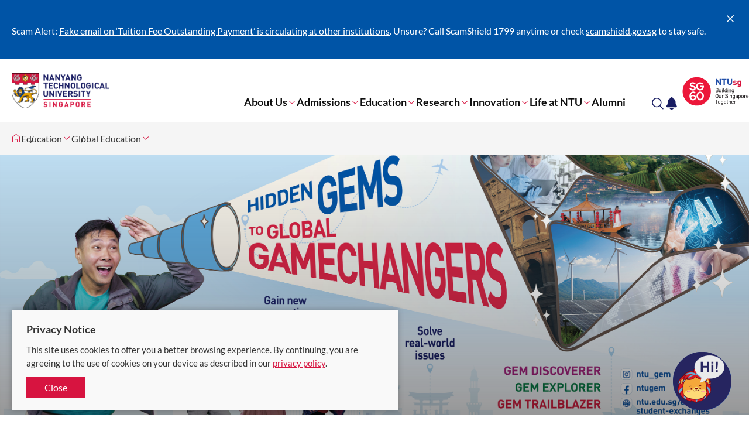

--- FILE ---
content_type: text/html; charset=utf-8
request_url: https://www.ntu.edu.sg/education/student-exchanges
body_size: 18254
content:
 <!DOCTYPE html> <html class='no-js' lang='en'> <head> <meta charset="utf-8"><script type="text/html" id="sf-tracking-consent-manager">
	<!--<div class="consent-container" id="tracking-consent-dialog">
    <div class="consent-text-container">
        <strong>&ltDialog title goes here&gt</strong>
        <p>&ltDialog description or question goes here&gt</p>
    </div>
    <div class="consent-button-container">
        <button class="btn btn--red consent-accept" id="tracking-consent-dialog-accept" type="button" onclick="TrackingConsentManager.updateUserConsent(true)">I accept</button>
        <!--<button class="btn btn--stroke consent-reject" id="tracking-consent-dialog-reject" type="button" onclick="TrackingConsentManager.updateUserConsent(false)">I refuse</button>
    </div>
</div>-->

<div class="consent-container" id="tracking-consent-dialog">
    <div class="consent-text-container">
        <strong>
            Privacy Notice
        </strong>
        <p>This site uses cookies to offer you a better browsing experience. By continuing, you are agreeing to the use of cookies on your device as described in our <a href="/footer/ntu-privacy-statement" target="_blank">privacy policy</a>.</p>
    </div>
    <div class="consent-button-container">
        <button class="btn btn--red consent-accept" id="tracking-consent-dialog-accept" type="button" onclick="TrackingConsentManager.updateUserConsent(true)">Close</button>
        <!--<button class="btn btn--stroke consent-reject" id="tracking-consent-dialog-reject" type="button" onclick="TrackingConsentManager.updateUserConsent(false)">I refuse</button>-->
    </div>
</div>
</script><script type="text/javascript" src="/WebResource.axd?d=DzHrpQl5URXarFHAtrmzFh-kK052iwJ80m5KSLpHNuEJE1OGza3LTWWJZDhEI6gLOEewcLbP-bPaY1EFnJ-Bhey12suEmUFhJq6SDp-kL6Cso_mLhiwuXZ0tTTm1ZmNsA_cHavEgxLflonVUIzRznruteZ-v1tTyxpm_3vPtAzDXU5f7H8Umw_P1YJsnmHXA0&amp;t=638905194180000000">

</script> <meta http-equiv="X-UA-Compatible" content="IE=edge"> <meta name="viewport" content="width=device-width, initial-scale=1.0">  <link href="/ResourcePackages/NTU/assets/fonts/icomoon.ttf?pek60p" as="font" crossorigin="anonymous"> <title>
	Global Education | NTU Singapore
</title> <meta name="theme-color" content="#d71440"> <meta name="robots" content="follow"> <style type="text/css">
        .container {
            position: relative;
            max-width: 1440px;
        }

        .breadcrumbs, .notification, .site-search, .mega-menu {
            visibility: hidden;
        }

        .mega-menu {
            background: #fff;
            box-shadow: 0 0 20px 0 rgba(0,0,0,.15);
            height: 100vh;
            max-width: 768px;
            position: fixed;
            right: 0;
            top: 0;
            -webkit-transform: translateX(100%);
            transform: translateX(100%);
            -webkit-transition: -webkit-transform .3s cubic-bezier(.75,0,0,.75);
            transition: -webkit-transform .3s cubic-bezier(.75,0,0,.75);
            transition: transform .3s cubic-bezier(.75,0,0,.75);
            transition: transform .3s cubic-bezier(.75,0,0,.75),-webkit-transform .3s cubic-bezier(.75,0,0,.75);
            width: 100%;
            z-index: 1001
        }

            .mega-menu.opened {
                -webkit-transform: translateX(0);
                transform: translateX(0)
            }

            .mega-menu .btn-close {
                border: 0;
                background: none;
                color: #fff;
                font-size: 2.5em;
                outline: 0;
                position: absolute;
                right: 20px;
                top: 20px;
                -webkit-transition: color .3s cubic-bezier(.75,0,0,.75);
                transition: color .3s cubic-bezier(.75,0,0,.75);
                z-index: 1
            }
    </style> <link rel="stylesheet" href="/ResourcePackages/NTU/assets/styles/main.css?v=8"> <link href="/ResourcePackages/NTU/assets/images/favicon.png" rel="shortcut icon" type="image/x-icon"> <link href="/ResourcePackages/NTU/assets/images/favicon.png" rel="icon" type="image/x-icon"> <!-- Google Tag Manager --> <script>
(function(w,d,s,l,i){w[l]=w[l]||[];w[l].push({'gtm.start':
    new Date().getTime(),event:'gtm.js'});var f=d.getElementsByTagName(s)[0],
    j=d.createElement(s),dl=l!='dataLayer'?'&l='+l:'';j.async=true;j.src=
    'https://www.googletagmanager.com/gtm.js?id='+i+dl;f.parentNode.insertBefore(j,f);
    })(window,document,'script','dataLayer','GTM-WHB582W');</script> <!-- End Google Tag Manager --> <!-- ShareThis script --> <script type='text/javascript' src='https://platform-api.sharethis.com/js/sharethis.js#property=645dd50e522c900019fc1334&product=inline-share-buttons' async='async'></script> <!-- End ShareThis script --> <meta property="og:title" content="Global Education" /><meta property="og:description" content="With numerous opportunities to go abroad for exchange, learning truly takes on an international dimension." /><meta property="og:url" content="https://www.ntu.edu.sg/education/student-exchanges" /><meta property="og:type" content="website" /><meta property="og:site_name" content="Corporate NTU" /><style type="text/css" media="all">/* For class for showing side navigation in mobile*/
@media only screen and (max-width: 767px) {
    .secondaryNavigationMobile {
        display: flex !important;
    }
    .detail-aside .secondary-nav {
        display: block !important;
    }
}
}
.site-footer-revamp {
  margin-bottom: -15px;
  bottom: 0 !important;
}</style><style type="text/css" media="all">.carousel-banner.removeShading .carousel-banner__img:before,
.carousel-banner-type2.removeShading .carousel-banner-type2__img:before
{
    background: none !important;
}

.img-card--thumb .course-item__body,
.img-card--thumb .img-card__body,
.img-card--thumb .video-card__body,
.video-card--thumb .course-item__body,
.video-card--thumb .img-card__body,
.video-card--thumb .video-card__body {
     z-index:1; 
}</style><script type="text/javascript">
function addImgCardLinkClass() {
    // Select all divs with either class
    document.querySelectorAll('.img-card.img-card--box, .img-card.img-card--horizontal').forEach(function(card) {
        var firstAnchor = card.querySelector('a');
        if (firstAnchor) {
            firstAnchor.classList.add('img-card__link');
        }
    });
}
 
document.addEventListener('DOMContentLoaded', addImgCardLinkClass);
</script><style type="text/css" media="all">.img-card--horizontal .img-card__body{
  row-gap: 0.6rem;
}
.img-card--academic {
  min-height: auto; /* prevents fixed height clipping */
}</style><link rel="canonical" href="https://www.ntu.edu.sg/education/student-exchanges" /><meta property="og:image" content="https://www.ntu.edu.sg/images/default-source/default-album/ntu-thehive-775x465.jpg" /><meta name="description" content="With numerous opportunities to go abroad for exchange, learning truly takes on an international dimension." /></head> <body> <!-- Google Tag Manager (noscript) --> <noscript> <iframe src="https://www.googletagmanager.com/ns.html?id=GTM-WHB582W"
                height="0" width="0" style="display:none;visibility:hidden"></iframe> </noscript> <!-- End Google Tag Manager (noscript) -->  

    <div class="notification" data-token="8/25/2025 5:34:20 AM" style="display: none;">
        <div class="container">
            <div class="notification__ui">
                <button type="button"><span class="sr-only">Close</span><span class="icon icon-cross"></span></button>
            </div>
            <div class="notification__content">
                    <div class="notification__item">
                        <p>Scam Alert: <a target="_blank" href="/announcements/it-security/public-advisory-tuition-fee-payment-scam">Fake email on ‘Tuition Fee Outstanding Payment’ is circulating at other institutions</a>. Unsure?&nbsp;Call ScamShield 1799 anytime or check <a id="menur9cj" href="http://scamshield.gov.sg" rel="noreferrer noopener" target="_blank" title="http://scamshield.gov.sg/" data-sf-ec-immutable=""><span style="text-decoration: underline"></span></a><a id="menur9cl" href="http://scamshield.gov.sg" rel="noreferrer noopener" target="_blank" title="http://scamshield.gov.sg/" data-sf-ec-immutable="">scamshield.gov.sg</a> to stay safe.<a href="/life-at-ntu/internet-account-and-policy#Content_C060_Col00" target="_blank"></a></p>
                    </div>
            </div>
        </div>
    </div>


 <header class="site-header-revamp loading"> <div class="site-header-revamp__body"> <div class="container"> <div class="site-header-revamp__left"> <a class="site-header-revamp__logo" href="/" title="Nanyang Technological University"> <picture> <source media="(max-width: 1023px)" srcset="/ResourcePackages/NTU/assets/images/NTU_Logo.png"> <source srcset="/ResourcePackages/NTU/assets/images/NTU_Logo.png"> <img src="/ResourcePackages/NTU/assets/images/NTU_Logo.png" alt="NTU Logo"> </picture> </a> </div> <div class="site-header-revamp__right"> <div class="site-header-revamp__controls"> <button class="btn-notification" type="button"><span class="sr-only">Toggle notification</span><span class="icon icon-bell"></span></button> <button class="btn-search" type="button"><span class="sr-only">Toggle search</span><span class="icon icon-glass"></span></button> <button class="btn-menu-toggle" type="button"><span class="sr-only">Toggle menu</span><span class="line"></span><span class="line"></span><span class="line"></span></button> </div> <div class="site-header-revamp__navigation"> 

<div class="site-header-revamp__nav">
    <nav class="site-nav" aria-label="Site Navigation">
        <ul class="site-nav__lvl1">
            <li class="site-nav__lvl1__item has-child">
                <a href="/about-us" target="_self">About Us</a><i class="icon icon-angle-down"></i>
                <div class="site-nav__megamenu">
                    <div>
                        <div class="site-nav__lvl2-back desktop-only">
                            <button type="button"><span class="icon icon-angle-left"></span><span>Back</span></button>
                        </div>
                        <div class="site-nav__lvl2-back no-desktop">
                            <button type="button"><span class="icon icon-angle-left"></span><span>Back</span></button>
                            <div>About Us</div>
                        </div>
                        <ul class="site-nav__lvl2">
        <li class="site-nav__lvl2__item">
                <a href="/about-us/board-of-trustees" target="_self"><span>Board of Trustees</span></a>
        </li>
        <li class="site-nav__lvl2__item">
                <a href="/about-us/university-leadership" target="_self"><span>University Leadership</span></a>
        </li>
        <li class="site-nav__lvl2__item">
                <a href="/about-us/provost-office-appointment-holders" target="_self"><span>Provost Office&#39;s Appointment Holders</span></a>
        </li>
        <li class="site-nav__lvl2__item">
                <a href="/about-us/history" target="_self"><span>Our History</span></a>
        </li>
        <li class="site-nav__lvl2__item">
                <a href="/about-us/facts-figures" target="_self"><span>Facts &amp; Figures</span><i class="icon icon-angle-right"></i></a>
                <div>
                    <div class="site-nav__lvl3-back no-desktop">
                        <button type="button"><span class="icon icon-angle-left"></span><span>Back</span></button>
                        <div>Facts &amp; Figures</div>
                    </div>
                    <ul class="site-nav__lvl3">
        <li class="site-nav__lvl3__item">
                <a href="/about-us/facts-figures/university-rankings" target="_self"><span>University Rankings (World / Asia)</span></a>
        </li>
        <li class="site-nav__lvl3__item">
                <a href="/about-us/facts-figures/ntu-at-a-glance" target="_blank"><span>NTU at a Glance</span></a>
        </li>
        <li class="site-nav__lvl3__item">
                <a href="/about-us/facts-figures/enrolment-by-college" target="_self"><span>Enrolment by College</span></a>
        </li>
        <li class="site-nav__lvl3__item">
                <a href="/about-us/facts-figures/research-grants-revenue" target="_self"><span>Research Grants / Revenue</span></a>
        </li>
        <li class="site-nav__lvl3__item">
                <a href="/about-us/facts-figures/faculty-and-staff-population" target="_self"><span>Faculty and Staff Population</span></a>
        </li>
        <li class="site-nav__lvl3__item">
                <a href="/about-us/facts-figures/undergraduate-population" target="_self"><span>Undergraduate Population</span></a>
        </li>
        <li class="site-nav__lvl3__item">
                <a href="/about-us/facts-figures/graduate-student-population" target="_self"><span>Graduate Student Population</span></a>
        </li>
        <li class="site-nav__lvl3__item">
                <a href="/about-us/facts-figures/total-graduate-output---first-degree-higher-degree" target="_self"><span>Graduate Output - First Degree &amp; Higher Degree</span></a>
        </li>
                    </ul>
                </div>
        </li>
        <li class="site-nav__lvl2__item">
                <a href="/about-us/build-a-career-at-ntu" target="_self"><span>Careers</span></a>
        </li>
        <li class="site-nav__lvl2__item">
                <a href="/about-us/annual-reports" target="_self"><span>Annual Reports</span></a>
        </li>
        <li class="site-nav__lvl2__item">
                <a href="/about-us/global" target="_self"><span>Global</span><i class="icon icon-angle-right"></i></a>
                <div>
                    <div class="site-nav__lvl3-back no-desktop">
                        <button type="button"><span class="icon icon-angle-left"></span><span>Back</span></button>
                        <div>Global</div>
                    </div>
                    <ul class="site-nav__lvl3">
        <li class="site-nav__lvl3__item">
                <a href="/about-us/global/networks-alliances" target="_self"><span>Networks &amp; Alliances</span></a>
        </li>
        <li class="site-nav__lvl3__item">
                <a href="/about-us/global/global-partnerships" target="_self"><span>Global Partnerships</span></a>
        </li>
        <li class="site-nav__lvl3__item">
                <a href="/about-us/global/students" target="_self"><span>For Students</span></a>
        </li>
        <li class="site-nav__lvl3__item">
                <a href="/about-us/global/visit-request-form" target="_self"><span>Visit Us</span></a>
        </li>
                    </ul>
                </div>
        </li>
        <li class="site-nav__lvl2__item">
                <a href="/about-us/sustainability" target="_self"><span>Sustainability</span><i class="icon icon-angle-right"></i></a>
                <div>
                    <div class="site-nav__lvl3-back no-desktop">
                        <button type="button"><span class="icon icon-angle-left"></span><span>Back</span></button>
                        <div>Sustainability</div>
                    </div>
                    <ul class="site-nav__lvl3">
        <li class="site-nav__lvl3__item">
                <a href="/about-us/sustainability/our-commitment" target="_self"><span>Our Commitment</span><i class="icon icon-angle-right"></i></a>
                <div>
                    <div class="site-nav__lvl4-back no-desktop">
                        <button type="button"><span class="icon icon-angle-left"></span><span>Back</span></button>
                        <div>Our Commitment</div>
                    </div>
                    <ul class="site-nav__lvl4">
                                <li class="site-nav__lvl4__item"><a href="/about-us/sustainability/our-commitment/governance" target="_self"><span>Governance&#160;</span></a></li>
                                <li class="site-nav__lvl4__item"><a href="/about-us/sustainability/our-commitment/social-impact" target="_self"><span>Social Impact</span></a></li>
                    </ul>
                </div>
        </li>
        <li class="site-nav__lvl3__item">
                <a href="/about-us/sustainability/sustainability-education" target="_self"><span>Sustainability Education</span><i class="icon icon-angle-right"></i></a>
                <div>
                    <div class="site-nav__lvl4-back no-desktop">
                        <button type="button"><span class="icon icon-angle-left"></span><span>Back</span></button>
                        <div>Sustainability Education</div>
                    </div>
                    <ul class="site-nav__lvl4">
                                <li class="site-nav__lvl4__item"><a href="/about-us/sustainability/sustainability-education/undergraduate-programmes" target="_self"><span>Undergraduate Programmes</span></a></li>
                                <li class="site-nav__lvl4__item"><a href="/about-us/sustainability/sustainability-education/postgraduate-programmes" target="_self"><span>Postgraduate Programmes</span></a></li>
                                <li class="site-nav__lvl4__item"><a href="/about-us/sustainability/sustainability-education/continuing-education" target="_self"><span>Continuing Education</span></a></li>
                                <li class="site-nav__lvl4__item"><a href="/about-us/sustainability/sustainability-education/cifal" target="_self"><span>CIFAL</span></a></li>
                    </ul>
                </div>
        </li>
        <li class="site-nav__lvl3__item">
                <a href="/about-us/sustainability/sustainability-research" target="_self"><span>Sustainability Research</span></a>
        </li>
        <li class="site-nav__lvl3__item">
                <a href="/about-us/sustainability/green-campus" target="_self"><span>Green Campus</span><i class="icon icon-angle-right"></i></a>
                <div>
                    <div class="site-nav__lvl4-back no-desktop">
                        <button type="button"><span class="icon icon-angle-left"></span><span>Back</span></button>
                        <div>Green Campus</div>
                    </div>
                    <ul class="site-nav__lvl4">
                                <li class="site-nav__lvl4__item"><a href="/about-us/sustainability/green-campus/sustainable-operations-and-infrastructure" target="_self"><span>Sustainable Campus and Infrastructure&#160;</span></a></li>
                                <li class="site-nav__lvl4__item"><a href="/about-us/sustainability/green-campus/living-labs" target="_self"><span>Living Labs</span></a></li>
                                <li class="site-nav__lvl4__item"><a href="/about-us/sustainability/green-campus/student-groups" target="_self"><span>Student Groups</span></a></li>
                    </ul>
                </div>
        </li>
        <li class="site-nav__lvl3__item">
                <a href="/about-us/sustainability/news-publications" target="_self"><span>News and Publications</span></a>
        </li>
        <li class="site-nav__lvl3__item">
                <a href="/about-us/sustainability/about-us" target="_self"><span>About Us</span><i class="icon icon-angle-right"></i></a>
                <div>
                    <div class="site-nav__lvl4-back no-desktop">
                        <button type="button"><span class="icon icon-angle-left"></span><span>Back</span></button>
                        <div>About Us</div>
                    </div>
                    <ul class="site-nav__lvl4">
                                <li class="site-nav__lvl4__item"><a href="/about-us/sustainability/about-us/meet-our-team" target="_self"><span>Meet Our Team&#160;</span></a></li>
                                <li class="site-nav__lvl4__item"><a href="/about-us/sustainability/about-us/giving-to-ntu" target="_self"><span>Giving to NTU&#160;</span></a></li>
                                <li class="site-nav__lvl4__item"><a href="/about-us/sustainability/about-us/for-investors" target="_self"><span>For Investors</span></a></li>
                    </ul>
                </div>
        </li>
                    </ul>
                </div>
        </li>
        <li class="site-nav__lvl2__item">
                <a href="/about-us/introduction-to-ntu-2025" target="_self"><span>NTU 2025</span><i class="icon icon-angle-right"></i></a>
                <div>
                    <div class="site-nav__lvl3-back no-desktop">
                        <button type="button"><span class="icon icon-angle-left"></span><span>Back</span></button>
                        <div>NTU 2025</div>
                    </div>
                    <ul class="site-nav__lvl3">
        <li class="site-nav__lvl3__item">
                <a href="/about-us/introduction-to-ntu-2025/education" target="_self"><span>Education</span></a>
        </li>
        <li class="site-nav__lvl3__item">
                <a href="/about-us/introduction-to-ntu-2025/research" target="_self"><span>Research</span></a>
        </li>
        <li class="site-nav__lvl3__item">
                <a href="/about-us/introduction-to-ntu-2025/innovation" target="_self"><span>Innovation</span></a>
        </li>
        <li class="site-nav__lvl3__item">
                <a href="/about-us/introduction-to-ntu-2025/community" target="_self"><span>Community</span></a>
        </li>
        <li class="site-nav__lvl3__item">
                <a href="/about-us/introduction-to-ntu-2025/enablers" target="_self"><span>Enablers</span></a>
        </li>
        <li class="site-nav__lvl3__item">
                <a href="/about-us/introduction-to-ntu-2025/on-the-horizon" target="_self"><span>On the horizon</span></a>
        </li>
                    </ul>
                </div>
        </li>
        <li class="site-nav__lvl2__item">
                <a href="/about-us/visiting-ntu" target="_self"><span>Visiting NTU</span><i class="icon icon-angle-right"></i></a>
                <div>
                    <div class="site-nav__lvl3-back no-desktop">
                        <button type="button"><span class="icon icon-angle-left"></span><span>Back</span></button>
                        <div>Visiting NTU</div>
                    </div>
                    <ul class="site-nav__lvl3">
        <li class="site-nav__lvl3__item">
                <a href="/about-us/visiting-ntu/internal-campus-shuttle" target="_self"><span>Campus Bus Shuttle</span></a>
        </li>
        <li class="site-nav__lvl3__item">
                <a href="/about-us/visiting-ntu/barrier-free-smart-car-park" target="_self"><span>Barrier-Free Smart Car Park System</span></a>
        </li>
        <li class="site-nav__lvl3__item">
                <a href="/about-us/visiting-ntu/carpark-information" target="_self"><span>Car Park Information</span></a>
        </li>
        <li class="site-nav__lvl3__item">
                <a href="/about-us/visiting-ntu/services" target="_self"><span>Services</span><i class="icon icon-angle-right"></i></a>
                <div>
                    <div class="site-nav__lvl4-back no-desktop">
                        <button type="button"><span class="icon icon-angle-left"></span><span>Back</span></button>
                        <div>Services</div>
                    </div>
                    <ul class="site-nav__lvl4">
                                <li class="site-nav__lvl4__item"><a href="/about-us/visiting-ntu/services/electric-vehicle-charging" target="_self"><span>Electric Vehicle (EV) Charging</span></a></li>
                                <li class="site-nav__lvl4__item"><a href="/about-us/visiting-ntu/services/nets-top-up-machines" target="_self"><span>NETS Top-up Machines</span></a></li>
                                <li class="site-nav__lvl4__item"><a href="/about-us/visiting-ntu/services/car-sharing" target="_self"><span>Car-sharing</span></a></li>
                    </ul>
                </div>
        </li>
                    </ul>
                </div>
        </li>
        <li class="site-nav__lvl2__item">
                <a href="/about-us/hey" target="_self"><span>NTU Campus Magazine – HEY!</span></a>
        </li>
                        </ul>
                    </div>
                </div>
            </li>
            <li class="site-nav__lvl1__item has-child">
                <a href="/admissions" target="_self">Admissions</a><i class="icon icon-angle-down"></i>
                <div class="site-nav__megamenu">
                    <div>
                        <div class="site-nav__lvl2-back desktop-only">
                            <button type="button"><span class="icon icon-angle-left"></span><span>Back</span></button>
                        </div>
                        <div class="site-nav__lvl2-back no-desktop">
                            <button type="button"><span class="icon icon-angle-left"></span><span>Back</span></button>
                            <div>Admissions</div>
                        </div>
                        <ul class="site-nav__lvl2">
        <li class="site-nav__lvl2__item">
                <a href="/admissions/undergraduate" target="_self"><span>Undergraduate</span><i class="icon icon-angle-right"></i></a>
                <div>
                    <div class="site-nav__lvl3-back no-desktop">
                        <button type="button"><span class="icon icon-angle-left"></span><span>Back</span></button>
                        <div>Undergraduate</div>
                    </div>
                    <ul class="site-nav__lvl3">
        <li class="site-nav__lvl3__item">
                <a href="/admissions/undergraduate/admission-guide" target="_self"><span>Admission Guide</span><i class="icon icon-angle-right"></i></a>
                <div>
                    <div class="site-nav__lvl4-back no-desktop">
                        <button type="button"><span class="icon icon-angle-left"></span><span>Back</span></button>
                        <div>Admission Guide</div>
                    </div>
                    <ul class="site-nav__lvl4">
                                <li class="site-nav__lvl4__item"><a href="/admissions/undergraduate/admission-guide/singapore-cambridge-gce-a-level" target="_self"><span>Singapore-Cambridge GCE A-Level</span></a></li>
                                <li class="site-nav__lvl4__item"><a href="/admissions/undergraduate/admission-guide/diploma-awarded-by-a-polytechnic-or-equivalent-institution-in-singapore" target="_self"><span>Diploma awarded by a Polytechnic or equivalent institution in Singapore</span></a></li>
                                <li class="site-nav__lvl4__item"><a href="/admissions/undergraduate/admission-guide/international-baccalaureate-diploma" target="_self"><span>International Baccalaureate Diploma</span></a></li>
                                <li class="site-nav__lvl4__item"><a href="/admissions/undergraduate/admission-guide/nus-high-school-diploma" target="_self"><span>NUS High School Diploma</span></a></li>
                                <li class="site-nav__lvl4__item"><a href="/admissions/undergraduate/admission-guide/international-qualifications" target="_self"><span>International Qualifications</span></a></li>
                                <li class="site-nav__lvl4__item"><a href="/admissions/undergraduate/admission-guide/part-time-b" target="_self"><span>Part Time Programmes</span></a></li>
                                <li class="site-nav__lvl4__item"><a href="/admissions/undergraduate/admission-guide/adult-learners-scheme" target="_self"><span>Adult Learners Scheme</span></a></li>
                                <li class="site-nav__lvl4__item"><a href="/admissions/undergraduate/admission-guide/Aptitude-based-Admissions" target="_self"><span>Aptitude-Based Admissions</span></a></li>
                                <li class="site-nav__lvl4__item"><a href="/admissions/undergraduate/admission-guide/transfer-applicants" target="_self"><span>Transfer Applicants</span></a></li>
                    </ul>
                </div>
        </li>
        <li class="site-nav__lvl3__item">
                <a href="/admissions/undergraduate/scholarships" target="_self"><span>Scholarships and Awards</span></a>
        </li>
        <li class="site-nav__lvl3__item">
                <a href="/admissions/undergraduate/financial-matters" target="_self"><span>Financial Matters</span><i class="icon icon-angle-right"></i></a>
                <div>
                    <div class="site-nav__lvl4-back no-desktop">
                        <button type="button"><span class="icon icon-angle-left"></span><span>Back</span></button>
                        <div>Financial Matters</div>
                    </div>
                    <ul class="site-nav__lvl4">
                                <li class="site-nav__lvl4__item"><a href="/admissions/undergraduate/financial-matters/tuition-fees" target="_self"><span>Tuition Fees</span></a></li>
                                <li class="site-nav__lvl4__item"><a href="/admissions/undergraduate/financial-matters/tuition-grants" target="_self"><span>Tuition Grants</span></a></li>
                                <li class="site-nav__lvl4__item"><a href="/admissions/undergraduate/financial-matters/miscellaneous-fees" target="_self"><span>Miscellaneous Fees</span></a></li>
                                <li class="site-nav__lvl4__item"><a href="/admissions/undergraduate/financial-matters/financial-aid" target="_self"><span>Financial Aid</span></a></li>
                    </ul>
                </div>
        </li>
        <li class="site-nav__lvl3__item">
                <a href="/admissions/undergraduate/brochures" target="_self"><span>Brochures</span></a>
        </li>
        <li class="site-nav__lvl3__item">
                <a href="/admissions/undergraduate/indicative-grade-profile" target="_self"><span>Indicative Grade Profile</span></a>
        </li>
        <li class="site-nav__lvl3__item">
                <a href="/admissions/undergraduate/rnsmenportal" target="_self"><span>For Returning NSmen</span></a>
        </li>
        <li class="site-nav__lvl3__item">
                <a href="/admissions/undergraduate/contact-us" target="_self"><span>Contact Us</span></a>
        </li>
        <li class="site-nav__lvl3__item">
                <a href="/admissions/undergraduate/freshmen" target="_self"><span>Freshmen Portal</span></a>
        </li>
                    </ul>
                </div>
        </li>
        <li class="site-nav__lvl2__item">
                <a href="/admissions/graduate" target="_self"><span>Graduate</span><i class="icon icon-angle-right"></i></a>
                <div>
                    <div class="site-nav__lvl3-back no-desktop">
                        <button type="button"><span class="icon icon-angle-left"></span><span>Back</span></button>
                        <div>Graduate</div>
                    </div>
                    <ul class="site-nav__lvl3">
        <li class="site-nav__lvl3__item">
                <a href="/admissions/graduate/radmissionguide" target="_self"><span>Research Programmes Admission Guide</span></a>
        </li>
        <li class="site-nav__lvl3__item">
                <a href="/admissions/graduate/cwadmissionguide" target="_self"><span>Coursework Programmes Admission Guide</span></a>
        </li>
        <li class="site-nav__lvl3__item">
                <a href="/admissions/graduate/coursework" target="_self"><span>Graduate Programmes (Coursework)</span></a>
        </li>
        <li class="site-nav__lvl3__item">
                <a href="/admissions/graduate/joint-graduate-programmes" target="_self"><span>Joint-Graduate Programmes</span></a>
        </li>
        <li class="site-nav__lvl3__item">
                <a href="/admissions/graduate/gfreshmenguide" target="_self"><span>Incoming Graduate Student Guide</span></a>
        </li>
        <li class="site-nav__lvl3__item">
                <a href="/admissions/graduate/financialmatters" target="_self"><span>Financial Matters</span><i class="icon icon-angle-right"></i></a>
                <div>
                    <div class="site-nav__lvl4-back no-desktop">
                        <button type="button"><span class="icon icon-angle-left"></span><span>Back</span></button>
                        <div>Financial Matters</div>
                    </div>
                    <ul class="site-nav__lvl4">
                                <li class="site-nav__lvl4__item"><a href="/admissions/graduate/financialmatters/scholarships" target="_self"><span>Scholarships</span></a></li>
                                <li class="site-nav__lvl4__item"><a href="/admissions/graduate/financialmatters/pgtuitionfees" target="_self"><span>Tuition Fees</span></a></li>
                                <li class="site-nav__lvl4__item"><a href="/admissions/graduate/financialmatters/service-obligation" target="_self"><span>Service Obligation</span></a></li>
                                <li class="site-nav__lvl4__item"><a href="/admissions/graduate/financialmatters/financialaid" target="_self"><span>Financial Aid</span></a></li>
                                <li class="site-nav__lvl4__item"><a href="/admissions/graduate/financialmatters/ntupgi" target="_self"><span>NTU Post-graduate Incentives</span></a></li>
                    </ul>
                </div>
        </li>
        <li class="site-nav__lvl3__item">
                <a href="/admissions/graduate/brochures" target="_self"><span>Brochures</span></a>
        </li>
        <li class="site-nav__lvl3__item">
                <a href="/admissions/graduate/frequently-asked-questions" target="_self"><span>Frequently Asked Questions</span></a>
        </li>
        <li class="site-nav__lvl3__item">
                <a href="/admissions/graduate/contact-us" target="_self"><span>Contact Us</span></a>
        </li>
                    </ul>
                </div>
        </li>
        <li class="site-nav__lvl2__item">
                <a href="/admissions/continuing-education" target="_self"><span>Continuing Education &amp; Training</span></a>
        </li>
                        </ul>
                    </div>
                </div>
            </li>
            <li class="site-nav__lvl1__item has-child">
                <a href="/education" target="_self">Education</a><i class="icon icon-angle-down"></i>
                <div class="site-nav__megamenu">
                    <div>
                        <div class="site-nav__lvl2-back desktop-only">
                            <button type="button"><span class="icon icon-angle-left"></span><span>Back</span></button>
                        </div>
                        <div class="site-nav__lvl2-back no-desktop">
                            <button type="button"><span class="icon icon-angle-left"></span><span>Back</span></button>
                            <div>Education</div>
                        </div>
                        <ul class="site-nav__lvl2">
        <li class="site-nav__lvl2__item">
                <a href="/education/colleges-schools" target="_self"><span>Colleges and Schools</span><i class="icon icon-angle-right"></i></a>
                <div>
                    <div class="site-nav__lvl3-back no-desktop">
                        <button type="button"><span class="icon icon-angle-left"></span><span>Back</span></button>
                        <div>Colleges and Schools</div>
                    </div>
                    <ul class="site-nav__lvl3">
        <li class="site-nav__lvl3__item">
                <a href="/education/colleges-schools/college-of-business-(nanyang-business-school)" target="_blank"><span>College of Business (Nanyang Business School)</span></a>
        </li>
        <li class="site-nav__lvl3__item">
                <a href="/education/colleges-schools/college-of-computing-and-data-science" target="_blank"><span>College of Computing and Data Science</span></a>
        </li>
        <li class="site-nav__lvl3__item">
                <a href="/education/colleges-schools/college-of-engineering" target="_blank"><span>College of Engineering</span><i class="icon icon-angle-right"></i></a>
                <div>
                    <div class="site-nav__lvl4-back no-desktop">
                        <button type="button"><span class="icon icon-angle-left"></span><span>Back</span></button>
                        <div>College of Engineering</div>
                    </div>
                    <ul class="site-nav__lvl4">
                                <li class="site-nav__lvl4__item"><a href="/education/colleges-schools/college-of-engineering/school-of-chemistry--chemical-engineering-and-biotechnology" target="_blank"><span>School of Chemistry, Chemical Engineering and Biotechnology (CCEB)</span></a></li>
                                <li class="site-nav__lvl4__item"><a href="/education/colleges-schools/college-of-engineering/school-of-civil-and-environmental-engineering" target="_blank"><span>School of Civil and Environmental Engineering (CEE)</span></a></li>
                                <li class="site-nav__lvl4__item"><a href="/education/colleges-schools/college-of-engineering/school-of-electrical-and-electronic-engineering" target="_blank"><span>School of Electrical and Electronic Engineering (EEE)</span></a></li>
                                <li class="site-nav__lvl4__item"><a href="/education/colleges-schools/college-of-engineering/school-of-mechanical-and-aerospace-engineering" target="_blank"><span>School of Mechanical and Aerospace Engineering (MAE)</span></a></li>
                                <li class="site-nav__lvl4__item"><a href="/education/colleges-schools/college-of-engineering/school-of-materials-science-and-engineering" target="_blank"><span>School of Materials Science and Engineering (MSE)</span></a></li>
                    </ul>
                </div>
        </li>
        <li class="site-nav__lvl3__item">
                <a href="/education/colleges-schools/college-of-humanities--arts-and-social-sciences" target="_blank"><span>College of Humanities, Arts and Social Sciences</span><i class="icon icon-angle-right"></i></a>
                <div>
                    <div class="site-nav__lvl4-back no-desktop">
                        <button type="button"><span class="icon icon-angle-left"></span><span>Back</span></button>
                        <div>College of Humanities, Arts and Social Sciences</div>
                    </div>
                    <ul class="site-nav__lvl4">
                                <li class="site-nav__lvl4__item"><a href="/education/colleges-schools/college-of-humanities--arts-and-social-sciences/school-of-art--design-and-media" target="_blank"><span>School of Art, Design and Media (ADM)</span></a></li>
                                <li class="site-nav__lvl4__item"><a href="/education/colleges-schools/college-of-humanities--arts-and-social-sciences/school-of-humanities" target="_blank"><span>School of Humanities (SOH)</span></a></li>
                                <li class="site-nav__lvl4__item"><a href="/education/colleges-schools/college-of-humanities--arts-and-social-sciences/school-of-social-sciences" target="_blank"><span>School of Social Sciences (SSS)</span></a></li>
                                <li class="site-nav__lvl4__item"><a href="/education/colleges-schools/college-of-humanities--arts-and-social-sciences/wee-kim-wee-school-of-communication-and-information" target="_blank"><span>Wee Kim Wee School of Communication and Information (WKWSCI)</span></a></li>
                    </ul>
                </div>
        </li>
        <li class="site-nav__lvl3__item">
                <a href="/education/colleges-schools/lee-kong-chian-school-of-medicine" target="_blank"><span>Lee Kong Chian School of Medicine</span></a>
        </li>
        <li class="site-nav__lvl3__item">
                <a href="/education/colleges-schools/college-of-science" target="_blank"><span>College of Science</span><i class="icon icon-angle-right"></i></a>
                <div>
                    <div class="site-nav__lvl4-back no-desktop">
                        <button type="button"><span class="icon icon-angle-left"></span><span>Back</span></button>
                        <div>College of Science</div>
                    </div>
                    <ul class="site-nav__lvl4">
                                <li class="site-nav__lvl4__item"><a href="/education/colleges-schools/college-of-science/school-of-chemistry--chemical-engineering-and-biotechnology" target="_blank"><span>School of Chemistry, Chemical Engineering and Biotechnology (CCEB)</span></a></li>
                                <li class="site-nav__lvl4__item"><a href="/education/colleges-schools/college-of-science/school-of-biological-sciences" target="_blank"><span>School of Biological Sciences (SBS)</span></a></li>
                                <li class="site-nav__lvl4__item"><a href="/education/colleges-schools/college-of-science/school-of-physical-and-mathematical-sciences" target="_blank"><span>School of Physical and Mathematical Sciences (SPMS)</span></a></li>
                                <li class="site-nav__lvl4__item"><a href="/education/colleges-schools/college-of-science/the-asian-school-of-the-environment" target="_blank"><span>The Asian School of the Environment (ASE)</span></a></li>
                    </ul>
                </div>
        </li>
        <li class="site-nav__lvl3__item">
                <a href="/education/colleges-schools/ntu-honours-college" target="_blank"><span>NTU Honours College</span></a>
        </li>
        <li class="site-nav__lvl3__item">
                <a href="/education/colleges-schools/national-institute-of-education" target="_blank"><span>National Institute of Education</span></a>
        </li>
        <li class="site-nav__lvl3__item">
                <a href="/education/colleges-schools/s.rajaratnam-school-of-international-studies" target="_blank"><span>S. Rajaratnam School of International Studies</span></a>
        </li>
                    </ul>
                </div>
        </li>
        <li class="site-nav__lvl2__item">
                <a href="/education/degree-programmes" target="_self"><span>Degree Programmes</span></a>
        </li>
        <li class="site-nav__lvl2__item">
                <a href="/education/inspire" target="_self"><span>Pedagogical Excellence</span><i class="icon icon-angle-right"></i></a>
                <div>
                    <div class="site-nav__lvl3-back no-desktop">
                        <button type="button"><span class="icon icon-angle-left"></span><span>Back</span></button>
                        <div>Pedagogical Excellence</div>
                    </div>
                    <ul class="site-nav__lvl3">
        <li class="site-nav__lvl3__item">
                <a href="/education/inspire/interdisciplinary-collaborative-core-(icc)" target="_self"><span>Interdisciplinary Collaborative Core</span><i class="icon icon-angle-right"></i></a>
                <div>
                    <div class="site-nav__lvl4-back no-desktop">
                        <button type="button"><span class="icon icon-angle-left"></span><span>Back</span></button>
                        <div>Interdisciplinary Collaborative Core</div>
                    </div>
                    <ul class="site-nav__lvl4">
                                <li class="site-nav__lvl4__item"><a href="/education/inspire/interdisciplinary-collaborative-core-(icc)/about-icc-office" target="_self"><span>About ICC Office</span></a></li>
                                <li class="site-nav__lvl4__item"><a href="/education/inspire/interdisciplinary-collaborative-core-(icc)/icc-courses" target="_self"><span>Courses</span></a></li>
                                <li class="site-nav__lvl4__item"><a href="/education/inspire/interdisciplinary-collaborative-core-(icc)/frequently-asked-questions" target="_self"><span>Frequently Asked Questions</span></a></li>
                                <li class="site-nav__lvl4__item"><a href="/education/inspire/interdisciplinary-collaborative-core-(icc)/icc-awards---achievements" target="_self"><span>Awards &amp; Achievements</span></a></li>
                                <li class="site-nav__lvl4__item"><a href="/education/inspire/interdisciplinary-collaborative-core-(icc)/icc-in-the-news" target="_self"><span>In the News</span></a></li>
                                <li class="site-nav__lvl4__item"><a href="/education/inspire/interdisciplinary-collaborative-core-(icc)/icc---excellence-awards" target="_self"><span>ICC Excellence Awards</span></a></li>
                                <li class="site-nav__lvl4__item"><a href="/education/inspire/interdisciplinary-collaborative-core-(icc)/student-awards" target="_self"><span>Student Awards</span></a></li>
                    </ul>
                </div>
        </li>
        <li class="site-nav__lvl3__item">
                <a href="/education/inspire/experiential---collaborative-learning-(ecl)" target="_self"><span>Experiential &amp; Collaborative Learning (ECL)</span><i class="icon icon-angle-right"></i></a>
                <div>
                    <div class="site-nav__lvl4-back no-desktop">
                        <button type="button"><span class="icon icon-angle-left"></span><span>Back</span></button>
                        <div>Experiential &amp; Collaborative Learning (ECL)</div>
                    </div>
                    <ul class="site-nav__lvl4">
                                <li class="site-nav__lvl4__item"><a href="/education/inspire/experiential---collaborative-learning-(ecl)/ecl-in-the-curricular-space" target="_self"><span>ECL in the Curricular Space</span></a></li>
                                <li class="site-nav__lvl4__item"><a href="/education/inspire/experiential---collaborative-learning-(ecl)/ecl-in-the-co-curricular-space" target="_self"><span>ECL in the Co-Curricular Space</span></a></li>
                                <li class="site-nav__lvl4__item"><a href="/education/inspire/experiential---collaborative-learning-(ecl)/fusing-the-curricular---co-curricular-spaces" target="_self"><span>Fusing the Curricular &amp; Co-Curricular Spaces</span></a></li>
                                <li class="site-nav__lvl4__item"><a href="/education/inspire/experiential---collaborative-learning-(ecl)/deeper-experiential-engagement-project-(deep)" target="_self"><span>Deeper Experiential Engagement Project (DEEP)</span></a></li>
                    </ul>
                </div>
        </li>
        <li class="site-nav__lvl3__item">
                <a href="/education/inspire/applications-of-teaching-learning-analytics-for-students-(atlas)" target="_self"><span>Applications of Teaching &amp; Learning Analytics for Students (ATLAS)</span><i class="icon icon-angle-right"></i></a>
                <div>
                    <div class="site-nav__lvl4-back no-desktop">
                        <button type="button"><span class="icon icon-angle-left"></span><span>Back</span></button>
                        <div>Applications of Teaching &amp; Learning Analytics for Students (ATLAS)</div>
                    </div>
                    <ul class="site-nav__lvl4">
                                <li class="site-nav__lvl4__item"><a href="/education/inspire/applications-of-teaching-learning-analytics-for-students-(atlas)/atlas-key-projects" target="_self"><span>ATLAS Key Projects</span></a></li>
                                <li class="site-nav__lvl4__item"><a href="/education/inspire/applications-of-teaching-learning-analytics-for-students-(atlas)/atlas-data-infrastructure" target="_self"><span>ATLAS Data Infrastructure</span></a></li>
                                <li class="site-nav__lvl4__item"><a href="/education/inspire/applications-of-teaching-learning-analytics-for-students-(atlas)/atlas-publications" target="_self"><span>ATLAS Publications</span></a></li>
                                <li class="site-nav__lvl4__item"><a href="/education/inspire/applications-of-teaching-learning-analytics-for-students-(atlas)/atlas-office" target="_self"><span>ATLAS Office</span></a></li>
                    </ul>
                </div>
        </li>
        <li class="site-nav__lvl3__item">
                <a href="/education/inspire/CTLP" target="_self"><span>Centre for Teaching, Learning &amp; Pedagogy (CTLP)</span><i class="icon icon-angle-right"></i></a>
                <div>
                    <div class="site-nav__lvl4-back no-desktop">
                        <button type="button"><span class="icon icon-angle-left"></span><span>Back</span></button>
                        <div>Centre for Teaching, Learning &amp; Pedagogy (CTLP)</div>
                    </div>
                    <ul class="site-nav__lvl4">
                                <li class="site-nav__lvl4__item"><a href="/education/inspire/CTLP/about-us" target="_self"><span>About CTLP</span></a></li>
                                <li class="site-nav__lvl4__item"><a href="/education/inspire/CTLP/teaching-and-learning-resources" target="_self"><span>Teaching &amp; Learning Matters</span></a></li>
                                <li class="site-nav__lvl4__item"><a href="/education/inspire/CTLP/grants-and-awards" target="_self"><span>Education Research &amp; Grants</span></a></li>
                                <li class="site-nav__lvl4__item"><a href="/education/inspire/CTLP/events-and-outreach" target="_self"><span>Events &amp; Faculty Engagement</span></a></li>
                                <li class="site-nav__lvl4__item"><a href="/education/inspire/CTLP/courses-and-workshops" target="_self"><span>Development Programmes &amp; Pathways</span></a></li>
                                <li class="site-nav__lvl4__item"><a href="/education/inspire/CTLP/other-resources" target="_self"><span>Other Resources</span></a></li>
                    </ul>
                </div>
        </li>
        <li class="site-nav__lvl3__item">
                <a href="/education/inspire/teaching-excellence-academy-(tea)" target="_self"><span>Teaching Excellence Academy (TEA)</span><i class="icon icon-angle-right"></i></a>
                <div>
                    <div class="site-nav__lvl4-back no-desktop">
                        <button type="button"><span class="icon icon-angle-left"></span><span>Back</span></button>
                        <div>Teaching Excellence Academy (TEA)</div>
                    </div>
                    <ul class="site-nav__lvl4">
                                <li class="site-nav__lvl4__item"><a href="/education/inspire/teaching-excellence-academy-(tea)/about-the-academy" target="_self"><span>About the Academy</span></a></li>
                                <li class="site-nav__lvl4__item"><a href="/education/inspire/teaching-excellence-academy-(tea)/nanyang-education-award-(university)" target="_self"><span>Nanyang Education Award Recipients</span></a></li>
                                <li class="site-nav__lvl4__item"><a href="/education/inspire/teaching-excellence-academy-(tea)/academy-fellows" target="_self"><span>Academy Fellows</span></a></li>
                                <li class="site-nav__lvl4__item"><a href="/education/inspire/teaching-excellence-academy-(tea)/tea-events-and-initiatives" target="_self"><span>TEA Governance, Events &amp; Initiatives</span></a></li>
                                <li class="site-nav__lvl4__item"><a href="/education/inspire/teaching-excellence-academy-(tea)/nea-overview-nomination-process" target="_self"><span>NEA Overview &amp; Nomination Process</span></a></li>
                    </ul>
                </div>
        </li>
                    </ul>
                </div>
        </li>
        <li class="site-nav__lvl2__item">
                <a href="/education/career-guidance-industry-collaborations" target="_self"><span>Career Guidance, Jobs and Internships</span><i class="icon icon-angle-right"></i></a>
                <div>
                    <div class="site-nav__lvl3-back no-desktop">
                        <button type="button"><span class="icon icon-angle-left"></span><span>Back</span></button>
                        <div>Career Guidance, Jobs and Internships</div>
                    </div>
                    <ul class="site-nav__lvl3">
        <li class="site-nav__lvl3__item">
                <a href="/education/career-guidance-industry-collaborations/for-students" target="_self"><span>For Students</span><i class="icon icon-angle-right"></i></a>
                <div>
                    <div class="site-nav__lvl4-back no-desktop">
                        <button type="button"><span class="icon icon-angle-left"></span><span>Back</span></button>
                        <div>For Students</div>
                    </div>
                    <ul class="site-nav__lvl4">
                                <li class="site-nav__lvl4__item"><a href="/education/career-guidance-industry-collaborations/for-students/career-coaching---consultation" target="_self"><span>Career Coaching &amp; Consultation</span></a></li>
                                <li class="site-nav__lvl4__item"><a href="/education/career-guidance-industry-collaborations/for-students/career-planning-tools" target="_self"><span>Career Planning Tools</span></a></li>
                                <li class="site-nav__lvl4__item"><a href="/education/career-guidance-industry-collaborations/for-students/industry-exposure---internships" target="_self"><span>Industry Exposure &amp; Internships</span></a></li>
                                <li class="site-nav__lvl4__item"><a href="/education/career-guidance-industry-collaborations/for-students/job-opportunities---fairs" target="_self"><span>Job Opportunities &amp; Fairs</span></a></li>
                                <li class="site-nav__lvl4__item"><a href="/education/career-guidance-industry-collaborations/for-students/skills-development" target="_self"><span>Skills Development</span></a></li>
                    </ul>
                </div>
        </li>
        <li class="site-nav__lvl3__item">
                <a href="/education/career-guidance-industry-collaborations/for-employers" target="_self"><span>For Employers</span><i class="icon icon-angle-right"></i></a>
                <div>
                    <div class="site-nav__lvl4-back no-desktop">
                        <button type="button"><span class="icon icon-angle-left"></span><span>Back</span></button>
                        <div>For Employers</div>
                    </div>
                    <ul class="site-nav__lvl4">
                                <li class="site-nav__lvl4__item"><a href="/education/career-guidance-industry-collaborations/for-employers/nurture-future-talent-at-ntu" target="_self"><span>Nurture Future Talent at NTU</span></a></li>
                                <li class="site-nav__lvl4__item"><a href="/education/career-guidance-industry-collaborations/for-employers/recruit-ntu-students-for-jobs" target="_self"><span>Recruit NTU Students for Jobs</span></a></li>
                                <li class="site-nav__lvl4__item"><a href="/education/career-guidance-industry-collaborations/for-employers/hire-ntu-students-as-interns" target="_self"><span>Hire NTU Students as Interns</span></a></li>
                    </ul>
                </div>
        </li>
        <li class="site-nav__lvl3__item">
                <a href="/education/career-guidance-industry-collaborations/for-alumni-and-mentors" target="_self"><span>For Alumni and Mentors</span><i class="icon icon-angle-right"></i></a>
                <div>
                    <div class="site-nav__lvl4-back no-desktop">
                        <button type="button"><span class="icon icon-angle-left"></span><span>Back</span></button>
                        <div>For Alumni and Mentors</div>
                    </div>
                    <ul class="site-nav__lvl4">
                                <li class="site-nav__lvl4__item"><a href="/education/career-guidance-industry-collaborations/for-alumni-and-mentors/mentorship" target="_self"><span>Share through Mentorship</span></a></li>
                    </ul>
                </div>
        </li>
                    </ul>
                </div>
        </li>
        <li class="site-nav__lvl2__item">
                <a href="/education/student-exchanges" target="_self"><span>Global Education</span><i class="icon icon-angle-right"></i></a>
                <div>
                    <div class="site-nav__lvl3-back no-desktop">
                        <button type="button"><span class="icon icon-angle-left"></span><span>Back</span></button>
                        <div>Global Education</div>
                    </div>
                    <ul class="site-nav__lvl3">
        <li class="site-nav__lvl3__item">
                <a href="/education/student-exchanges/exchange-programmes" target="_self"><span>Exchange Programmes</span><i class="icon icon-angle-right"></i></a>
                <div>
                    <div class="site-nav__lvl4-back no-desktop">
                        <button type="button"><span class="icon icon-angle-left"></span><span>Back</span></button>
                        <div>Exchange Programmes</div>
                    </div>
                    <ul class="site-nav__lvl4">
                                <li class="site-nav__lvl4__item"><a href="/education/student-exchanges/exchange-programmes/gem-explorer" target="_self"><span>GEM Explorer (Semester Exchange)</span></a></li>
                                <li class="site-nav__lvl4__item"><a href="/education/student-exchanges/exchange-programmes/inbound-programmes" target="_self"><span>GEM Trailblazer (Semester Exchange)</span></a></li>
                    </ul>
                </div>
        </li>
        <li class="site-nav__lvl3__item">
                <a href="/education/student-exchanges/short-term-programmes" target="_self"><span>Short-Term Programmes</span><i class="icon icon-angle-right"></i></a>
                <div>
                    <div class="site-nav__lvl4-back no-desktop">
                        <button type="button"><span class="icon icon-angle-left"></span><span>Back</span></button>
                        <div>Short-Term Programmes</div>
                    </div>
                    <ul class="site-nav__lvl4">
                                <li class="site-nav__lvl4__item"><a href="/education/student-exchanges/short-term-programmes/gem-discoverer" target="_self"><span>GEM Discoverer (Short-Term Programmes)</span></a></li>
                                <li class="site-nav__lvl4__item"><a href="/education/student-exchanges/inbound-summer" target="_self"><span>GEM Trailblazer Summer (Short-term Programme)</span></a></li>
                                <li class="site-nav__lvl4__item"><a href="/education/student-exchanges/short-term-programmes/gem-summerfair" target="_self"><span>GEM Summer Fair</span></a></li>
                                <li class="site-nav__lvl4__item"><a href="/education/student-exchanges/short-term-programmes/gem-discoverer-asean-summer" target="_self"><span>GEM Discoverer ASEAN Summer (Short-term Programme)</span></a></li>
                    </ul>
                </div>
        </li>
        <li class="site-nav__lvl3__item">
                <a href="/education/student-exchanges/virtual-education" target="_self"><span>Virtual Education</span><i class="icon icon-angle-right"></i></a>
                <div>
                    <div class="site-nav__lvl4-back no-desktop">
                        <button type="button"><span class="icon icon-angle-left"></span><span>Back</span></button>
                        <div>Virtual Education</div>
                    </div>
                    <ul class="site-nav__lvl4">
                                <li class="site-nav__lvl4__item"><a href="/education/student-exchanges/virtual-education/gem-venturer" target="_self"><span>GEM VEnturer (Virtual Education)</span></a></li>
                    </ul>
                </div>
        </li>
        <li class="site-nav__lvl3__item">
                <a href="/education/student-exchanges/visiting---research-opportunities" target="_self"><span>Visiting &amp; Research Opportunities</span><i class="icon icon-angle-right"></i></a>
                <div>
                    <div class="site-nav__lvl4-back no-desktop">
                        <button type="button"><span class="icon icon-angle-left"></span><span>Back</span></button>
                        <div>Visiting &amp; Research Opportunities</div>
                    </div>
                    <ul class="site-nav__lvl4">
                                <li class="site-nav__lvl4__item"><a href="/education/student-exchanges/visiting-research" target="_self"><span>Visiting Research Students (Non-Graduating Non-Exchange)</span></a></li>
                                <li class="site-nav__lvl4__item"><a href="/education/student-exchanges/inbound-programmes/NTU-Welcomes-IISMA" target="_self"><span>NTU Welcomes Indonesian International Student Mobility Awardees</span></a></li>
                    </ul>
                </div>
        </li>
        <li class="site-nav__lvl3__item">
                <a href="/education/student-exchanges/important-information" target="_self"><span>Important Information</span><i class="icon icon-angle-right"></i></a>
                <div>
                    <div class="site-nav__lvl4-back no-desktop">
                        <button type="button"><span class="icon icon-angle-left"></span><span>Back</span></button>
                        <div>Important Information</div>
                    </div>
                    <ul class="site-nav__lvl4">
                                <li class="site-nav__lvl4__item"><a href="/education/student-exchanges/important-information/travel-safety-and-security" target="_self"><span>Travel Safety and Security&#160;</span></a></li>
                                <li class="site-nav__lvl4__item"><a href="/education/student-exchanges/important-information/contact-us" target="_self"><span>Contact Us</span></a></li>
                    </ul>
                </div>
        </li>
                    </ul>
                </div>
        </li>
        <li class="site-nav__lvl2__item">
                <a href="/education/accessible-education" target="_self"><span>Accessible Education Support</span><i class="icon icon-angle-right"></i></a>
                <div>
                    <div class="site-nav__lvl3-back no-desktop">
                        <button type="button"><span class="icon icon-angle-left"></span><span>Back</span></button>
                        <div>Accessible Education Support</div>
                    </div>
                    <ul class="site-nav__lvl3">
        <li class="site-nav__lvl3__item">
                <a href="/education/accessible-education/academic-support" target="_self"><span>Academic Support</span></a>
        </li>
        <li class="site-nav__lvl3__item">
                <a href="/education/accessible-education/non-academic-support" target="_self"><span>Non-Academic Services</span></a>
        </li>
        <li class="site-nav__lvl3__item">
                <a href="/education/accessible-education/sen-funding-support" target="_self"><span>Special Educational Needs (SEN) Funding Support</span></a>
        </li>
                    </ul>
                </div>
        </li>
        <li class="site-nav__lvl2__item">
                <a href="/education/talent-outreach" target="_self"><span>Talent Outreach (Pre-Uni)</span><i class="icon icon-angle-right"></i></a>
                <div>
                    <div class="site-nav__lvl3-back no-desktop">
                        <button type="button"><span class="icon icon-angle-left"></span><span>Back</span></button>
                        <div>Talent Outreach (Pre-Uni)</div>
                    </div>
                    <ul class="site-nav__lvl3">
        <li class="site-nav__lvl3__item">
                <a href="/education/talent-outreach/bridging" target="_self"><span>Bridging@NTU</span></a>
        </li>
        <li class="site-nav__lvl3__item">
                <a href="/education/talent-outreach/h3-science-research" target="_self"><span>H3 Science Research</span></a>
        </li>
        <li class="site-nav__lvl3__item">
                <a href="/education/talent-outreach/h3-taught" target="_self"><span>H3 Taught Module</span></a>
        </li>
        <li class="site-nav__lvl3__item">
                <a href="/education/talent-outreach/NRP" target="_self"><span>Nanyang Research Programme (NRP)</span></a>
        </li>
        <li class="site-nav__lvl3__item">
                <a href="/education/talent-outreach/nrpjr" target="_self"><span>Nanyang Research Programme Junior Researcher (NRPjr)</span></a>
        </li>
        <li class="site-nav__lvl3__item">
                <a href="/education/talent-outreach/seeNTU" target="_self"><span>seeNTU</span></a>
        </li>
                    </ul>
                </div>
        </li>
        <li class="site-nav__lvl2__item">
                <a href="/education/libraries" target="_self"><span>NTU Library</span></a>
        </li>
                        </ul>
                    </div>
                </div>
            </li>
            <li class="site-nav__lvl1__item has-child">
                <a href="/research" target="_blank">Research</a><i class="icon icon-angle-down"></i>
                <div class="site-nav__megamenu">
                    <div>
                        <div class="site-nav__lvl2-back desktop-only">
                            <button type="button"><span class="icon icon-angle-left"></span><span>Back</span></button>
                        </div>
                        <div class="site-nav__lvl2-back no-desktop">
                            <button type="button"><span class="icon icon-angle-left"></span><span>Back</span></button>
                            <div>Research</div>
                        </div>
                        <ul class="site-nav__lvl2">
        <li class="site-nav__lvl2__item">
                <a href="/research/research-focus" target="_blank"><span>Research Focus</span></a>
        </li>
        <li class="site-nav__lvl2__item">
                <a href="/research/research-capabilities" target="_blank"><span>Research Institutes and Centres</span></a>
        </li>
        <li class="site-nav__lvl2__item">
                <a href="/research/industry-research-collaborations" target="_blank"><span>Industry Collaborations</span></a>
        </li>
        <li class="site-nav__lvl2__item">
                <a href="/research/research-hub" target="_blank"><span>Research Hub</span></a>
        </li>
        <li class="site-nav__lvl2__item">
                <a href="/research/research-integrity-office" target="_blank"><span>Integrity &amp; Ethics</span></a>
        </li>
        <li class="site-nav__lvl2__item">
                <a href="/research/research-careers" target="_blank"><span>Research Careers</span></a>
        </li>
                        </ul>
                    </div>
                </div>
            </li>
            <li class="site-nav__lvl1__item has-child">
                <a href="/innovation" target="_blank">Innovation</a><i class="icon icon-angle-down"></i>
                <div class="site-nav__megamenu">
                    <div>
                        <div class="site-nav__lvl2-back desktop-only">
                            <button type="button"><span class="icon icon-angle-left"></span><span>Back</span></button>
                        </div>
                        <div class="site-nav__lvl2-back no-desktop">
                            <button type="button"><span class="icon icon-angle-left"></span><span>Back</span></button>
                            <div>Innovation</div>
                        </div>
                        <ul class="site-nav__lvl2">
        <li class="site-nav__lvl2__item">
                <a href="/innovation/tech-portal" target="_blank"><span>NTU Tech Portal</span></a>
        </li>
        <li class="site-nav__lvl2__item">
                <a href="/innovation/programmes" target="_blank"><span>Programmes</span></a>
        </li>
        <li class="site-nav__lvl2__item">
                <a href="/innovation/grants-funding" target="_blank"><span>Grants and Funding</span></a>
        </li>
        <li class="site-nav__lvl2__item">
                <a href="/innovation/news-events" target="_blank"><span>News and Events</span></a>
        </li>
        <li class="site-nav__lvl2__item">
                <a href="/innovation/resources" target="_blank"><span>Resources</span><i class="icon icon-angle-right"></i></a>
                <div>
                    <div class="site-nav__lvl3-back no-desktop">
                        <button type="button"><span class="icon icon-angle-left"></span><span>Back</span></button>
                        <div>Resources</div>
                    </div>
                    <ul class="site-nav__lvl3">
        <li class="site-nav__lvl3__item">
                <a href="/innovation/resources/playbooks-and-guides" target="_blank"><span>Playbooks and Guides</span></a>
        </li>
        <li class="site-nav__lvl3__item">
                <a href="/innovation/resources/facilities-and-spaces" target="_blank"><span>Facilities and Spaces</span></a>
        </li>
        <li class="site-nav__lvl3__item">
                <a href="/innovation/resources/ntu-founders-pledge" target="_blank"><span>NTU Founder&#39;s Pledge</span></a>
        </li>
        <li class="site-nav__lvl3__item">
                <a href="/innovation/resources/contact-us" target="_blank"><span>Contact Us</span></a>
        </li>
                    </ul>
                </div>
        </li>
                        </ul>
                    </div>
                </div>
            </li>
            <li class="site-nav__lvl1__item has-child">
                <a href="/life-at-ntu" target="_self">Life at NTU</a><i class="icon icon-angle-down"></i>
                <div class="site-nav__megamenu">
                    <div>
                        <div class="site-nav__lvl2-back desktop-only">
                            <button type="button"><span class="icon icon-angle-left"></span><span>Back</span></button>
                        </div>
                        <div class="site-nav__lvl2-back no-desktop">
                            <button type="button"><span class="icon icon-angle-left"></span><span>Back</span></button>
                            <div>Life at NTU</div>
                        </div>
                        <ul class="site-nav__lvl2">
        <li class="site-nav__lvl2__item">
                <a href="/life-at-ntu/accommodation" target="_self"><span>Accommodation</span><i class="icon icon-angle-right"></i></a>
                <div>
                    <div class="site-nav__lvl3-back no-desktop">
                        <button type="button"><span class="icon icon-angle-left"></span><span>Back</span></button>
                        <div>Accommodation</div>
                    </div>
                    <ul class="site-nav__lvl3">
        <li class="site-nav__lvl3__item">
                <a href="/life-at-ntu/accommodation/undergraduate-housing" target="_self"><span>Undergraduate Housing</span><i class="icon icon-angle-right"></i></a>
                <div>
                    <div class="site-nav__lvl4-back no-desktop">
                        <button type="button"><span class="icon icon-angle-left"></span><span>Back</span></button>
                        <div>Undergraduate Housing</div>
                    </div>
                    <ul class="site-nav__lvl4">
                                <li class="site-nav__lvl4__item"><a href="/life-at-ntu/accommodation/undergraduate-housing/application" target="_self"><span>How to apply</span></a></li>
                                <li class="site-nav__lvl4__item"><a href="/life-at-ntu/accommodation/undergraduate-housing/moving-in" target="_self"><span>Moving In</span></a></li>
                                <li class="site-nav__lvl4__item"><a href="/life-at-ntu/accommodation/undergraduate-housing/contact-us" target="_self"><span>Contact Us</span></a></li>
                    </ul>
                </div>
        </li>
        <li class="site-nav__lvl3__item">
                <a href="/life-at-ntu/accommodation/graduate-housing" target="_self"><span>Graduate Housing</span><i class="icon icon-angle-right"></i></a>
                <div>
                    <div class="site-nav__lvl4-back no-desktop">
                        <button type="button"><span class="icon icon-angle-left"></span><span>Back</span></button>
                        <div>Graduate Housing</div>
                    </div>
                    <ul class="site-nav__lvl4">
                                <li class="site-nav__lvl4__item"><a href="/life-at-ntu/accommodation/graduate-housing/contact-us" target="_self"><span>Contact Us</span></a></li>
                    </ul>
                </div>
        </li>
        <li class="site-nav__lvl3__item">
                <a href="/life-at-ntu/accommodation/hall-facilities" target="_self"><span>Hall Facilities</span></a>
        </li>
        <li class="site-nav__lvl3__item">
                <a href="/life-at-ntu/accommodation/moving-in" target="_self"><span>Moving in</span></a>
        </li>
        <li class="site-nav__lvl3__item">
                <a href="/life-at-ntu/accommodation/residential-mentors" target="_self"><span>Residential Mentors</span></a>
        </li>
        <li class="site-nav__lvl3__item">
                <a href="/life-at-ntu/accommodation/faculty-in-residence" target="_self"><span>Faculty-in-Residence</span></a>
        </li>
        <li class="site-nav__lvl3__item">
                <a href="/life-at-ntu/accommodation/faculty-housing" target="_self"><span>Faculty Housing</span><i class="icon icon-angle-right"></i></a>
                <div>
                    <div class="site-nav__lvl4-back no-desktop">
                        <button type="button"><span class="icon icon-angle-left"></span><span>Back</span></button>
                        <div>Faculty Housing</div>
                    </div>
                    <ul class="site-nav__lvl4">
                                <li class="site-nav__lvl4__item"><a href="/life-at-ntu/accommodation/faculty-housing/residential-amenities" target="_self"><span>Campus Living</span></a></li>
                                <li class="site-nav__lvl4__item"><a href="/life-at-ntu/accommodation/faculty-housing/contact-us" target="_self"><span>Contact Us</span></a></li>
                    </ul>
                </div>
        </li>
        <li class="site-nav__lvl3__item">
                <a href="/life-at-ntu/accommodation/nanyang-executive-centre" target="_self"><span>Nanyang Executive Centre</span></a>
        </li>
        <li class="site-nav__lvl3__item">
                <a href="/life-at-ntu/accommodation/alternative-housing-options" target="_self"><span>Alternative Housing Options</span></a>
        </li>
                    </ul>
                </div>
        </li>
        <li class="site-nav__lvl2__item">
                <a href="/life-at-ntu/internet-account-and-policy" target="_self"><span>Internet, Account and Policy</span><i class="icon icon-angle-right"></i></a>
                <div>
                    <div class="site-nav__lvl3-back no-desktop">
                        <button type="button"><span class="icon icon-angle-left"></span><span>Back</span></button>
                        <div>Internet, Account and Policy</div>
                    </div>
                    <ul class="site-nav__lvl3">
        <li class="site-nav__lvl3__item">
                <a href="/life-at-ntu/internet-account-and-policy/contact-service-desk" target="_self"><span>Contact Service Desk</span></a>
        </li>
                    </ul>
                </div>
        </li>
        <li class="site-nav__lvl2__item">
                <a href="/life-at-ntu/student-life" target="_self"><span>Student Life</span><i class="icon icon-angle-right"></i></a>
                <div>
                    <div class="site-nav__lvl3-back no-desktop">
                        <button type="button"><span class="icon icon-angle-left"></span><span>Back</span></button>
                        <div>Student Life</div>
                    </div>
                    <ul class="site-nav__lvl3">
        <li class="site-nav__lvl3__item">
                <a href="/life-at-ntu/student-life/academic-and-career-development" target="_self"><span>Academic and Career Development</span><i class="icon icon-angle-right"></i></a>
                <div>
                    <div class="site-nav__lvl4-back no-desktop">
                        <button type="button"><span class="icon icon-angle-left"></span><span>Back</span></button>
                        <div>Academic and Career Development</div>
                    </div>
                    <ul class="site-nav__lvl4">
                                <li class="site-nav__lvl4__item"><a href="/life-at-ntu/student-life/academic-and-career-development/work-study-scheme" target="_self"><span>Work Study Scheme</span></a></li>
                                <li class="site-nav__lvl4__item"><a href="/life-at-ntu/student-life/academic-and-career-development/student-talent-development-programme" target="_self"><span>Student Talent Development Programme&#160;(STDP)</span></a></li>
                                <li class="site-nav__lvl4__item"><a href="/life-at-ntu/student-life/academic-and-career-development/student-awards" target="_self"><span>Student Awards</span></a></li>
                    </ul>
                </div>
        </li>
        <li class="site-nav__lvl3__item">
                <a href="/life-at-ntu/student-life/personal-development-and-leadership" target="_self"><span>Personal Development and Leadership</span><i class="icon icon-angle-right"></i></a>
                <div>
                    <div class="site-nav__lvl4-back no-desktop">
                        <button type="button"><span class="icon icon-angle-left"></span><span>Back</span></button>
                        <div>Personal Development and Leadership</div>
                    </div>
                    <ul class="site-nav__lvl4">
                                <li class="site-nav__lvl4__item"><a href="/life-at-ntu/student-life/personal-development-and-leadership/student-leadership" target="_self"><span>Student Leadership Development</span></a></li>
                                <li class="site-nav__lvl4__item"><a href="/life-at-ntu/student-life/personal-development-and-leadership/student-conduct" target="_self"><span>Student Conduct</span></a></li>
                    </ul>
                </div>
        </li>
        <li class="site-nav__lvl3__item">
                <a href="/life-at-ntu/student-life/campus-life-and-wellbeing" target="_self"><span>Campus Life and Wellbeing</span><i class="icon icon-angle-right"></i></a>
                <div>
                    <div class="site-nav__lvl4-back no-desktop">
                        <button type="button"><span class="icon icon-angle-left"></span><span>Back</span></button>
                        <div>Campus Life and Wellbeing</div>
                    </div>
                    <ul class="site-nav__lvl4">
                                <li class="site-nav__lvl4__item"><a href="/life-at-ntu/student-life/campus-life-and-wellbeing/residential-education" target="_self"><span>Residential Education</span></a></li>
                                <li class="site-nav__lvl4__item"><a href="/life-at-ntu/student-life/campus-life-and-wellbeing/ntu-wellbeing" target="_self"><span>NTU Wellbeing</span></a></li>
                                <li class="site-nav__lvl4__item"><a href="/life-at-ntu/student-life/campus-life-and-wellbeing/publications" target="_self"><span>The Reading Corner</span></a></li>
                    </ul>
                </div>
        </li>
        <li class="site-nav__lvl3__item">
                <a href="/life-at-ntu/student-life/student-activities-and-engagement" target="_self"><span>Student Activities and Engagement</span><i class="icon icon-angle-right"></i></a>
                <div>
                    <div class="site-nav__lvl4-back no-desktop">
                        <button type="button"><span class="icon icon-angle-left"></span><span>Back</span></button>
                        <div>Student Activities and Engagement</div>
                    </div>
                    <ul class="site-nav__lvl4">
                                <li class="site-nav__lvl4__item"><a href="/life-at-ntu/student-life/student-activities-and-engagement/clubs-groups-societies" target="_self"><span>Clubs &amp; Societies</span></a></li>
                                <li class="site-nav__lvl4__item"><a href="/life-at-ntu/student-life/student-activities-and-engagement/sports" target="_self"><span>Sports</span></a></li>
                                <li class="site-nav__lvl4__item"><a href="/life-at-ntu/student-life/student-activities-and-engagement/community-engagement" target="_self"><span>Community Engagement</span></a></li>
                                <li class="site-nav__lvl4__item"><a href="/life-at-ntu/student-life/student-activities-and-engagement/inclusion-and-integration" target="_self"><span>Inclusion and Integration</span></a></li>
                    </ul>
                </div>
        </li>
        <li class="site-nav__lvl3__item">
                <a href="/life-at-ntu/student-life/student-services" target="_self"><span>Student Services</span><i class="icon icon-angle-right"></i></a>
                <div>
                    <div class="site-nav__lvl4-back no-desktop">
                        <button type="button"><span class="icon icon-angle-left"></span><span>Back</span></button>
                        <div>Student Services</div>
                    </div>
                    <ul class="site-nav__lvl4">
                                <li class="site-nav__lvl4__item"><a href="/life-at-ntu/student-life/student-services/onestop" target="_self"><span>One Stop @ SAC</span></a></li>
                    </ul>
                </div>
        </li>
                    </ul>
                </div>
        </li>
        <li class="site-nav__lvl2__item">
                <a href="/life-at-ntu/leisure-and-dining" target="_self"><span>Leisure &amp; Dining</span><i class="icon icon-angle-right"></i></a>
                <div>
                    <div class="site-nav__lvl3-back no-desktop">
                        <button type="button"><span class="icon icon-angle-left"></span><span>Back</span></button>
                        <div>Leisure &amp; Dining</div>
                    </div>
                    <ul class="site-nav__lvl3">
        <li class="site-nav__lvl3__item">
                <a href="/life-at-ntu/leisure-and-dining/campus-clubhouse" target="_self"><span>Campus Clubhouse</span></a>
        </li>
        <li class="site-nav__lvl3__item">
                <a href="/life-at-ntu/leisure-and-dining/leasing-opportunities" target="_self"><span>Leasing Opportunities</span></a>
        </li>
        <li class="site-nav__lvl3__item">
                <a href="/life-at-ntu/leisure-and-dining/general-directory" target="_self"><span>F&amp;B, Retail &amp; Services</span></a>
        </li>
        <li class="site-nav__lvl3__item">
                <a href="/life-at-ntu/leisure-and-dining/ntu@one-north" target="_self"><span>NTU@one-north</span><i class="icon icon-angle-right"></i></a>
                <div>
                    <div class="site-nav__lvl4-back no-desktop">
                        <button type="button"><span class="icon icon-angle-left"></span><span>Back</span></button>
                        <div>NTU@one-north</div>
                    </div>
                    <ul class="site-nav__lvl4">
                                <li class="site-nav__lvl4__item"><a href="/life-at-ntu/leisure-and-dining/ntu@one-north/executive-centre" target="_self"><span>Executive Centre</span></a></li>
                    </ul>
                </div>
        </li>
                    </ul>
                </div>
        </li>
        <li class="site-nav__lvl2__item">
                <a href="/life-at-ntu/recreational-spaces-facilities" target="_self"><span>Recreational Spaces &amp; Facilities</span><i class="icon icon-angle-right"></i></a>
                <div>
                    <div class="site-nav__lvl3-back no-desktop">
                        <button type="button"><span class="icon icon-angle-left"></span><span>Back</span></button>
                        <div>Recreational Spaces &amp; Facilities</div>
                    </div>
                    <ul class="site-nav__lvl3">
        <li class="site-nav__lvl3__item">
                <a href="/life-at-ntu/recreational-spaces-facilities/yunnan-garden" target="_self"><span>Yunnan Corner</span></a>
        </li>
        <li class="site-nav__lvl3__item">
                <a href="/life-at-ntu/recreational-spaces-facilities/global-lounge" target="_self"><span>Global Lounge</span></a>
        </li>
        <li class="site-nav__lvl3__item">
                <a href="/life-at-ntu/recreational-spaces-facilities/nanyang-house" target="_self"><span>Nanyang House</span></a>
        </li>
        <li class="site-nav__lvl3__item">
                <a href="/life-at-ntu/recreational-spaces-facilities/student-activities-centre" target="_self"><span>Student Activities Centre</span></a>
        </li>
        <li class="site-nav__lvl3__item">
                <a href="/life-at-ntu/recreational-spaces-facilities/sports-recreation-centre" target="_self"><span>Sports &amp; Recreation Centre</span><i class="icon icon-angle-right"></i></a>
                <div>
                    <div class="site-nav__lvl4-back no-desktop">
                        <button type="button"><span class="icon icon-angle-left"></span><span>Back</span></button>
                        <div>Sports &amp; Recreation Centre</div>
                    </div>
                    <ul class="site-nav__lvl4">
                                <li class="site-nav__lvl4__item"><a href="/life-at-ntu/recreational-spaces-facilities/sports-recreation-centre/eligibility-usage" target="_self"><span>Operating Hours, Eligibility &amp; Usage</span></a></li>
                                <li class="site-nav__lvl4__item"><a href="/life-at-ntu/recreational-spaces-facilities/sports-recreation-centre/lockers" target="_self"><span>Lockers</span></a></li>
                                <li class="site-nav__lvl4__item"><a href="/life-at-ntu/recreational-spaces-facilities/sports-recreation-centre/group-booking-of-facilities" target="_self"><span>Group Booking of Facilities&#160;</span></a></li>
                                <li class="site-nav__lvl4__item"><a href="/life-at-ntu/recreational-spaces-facilities/sports-recreation-centre/contact-us" target="_self"><span>Contact Us</span></a></li>
                                <li class="site-nav__lvl4__item"><a href="/life-at-ntu/recreational-spaces-facilities/sports-recreation-centre/type-of-sports-facilities" target="_self"><span>Type of Sports Facilities</span></a></li>
                    </ul>
                </div>
        </li>
        <li class="site-nav__lvl3__item">
                <a href="/life-at-ntu/recreational-spaces-facilities/nanyang-auditorium" target="_self"><span>Nanyang Auditorium</span><i class="icon icon-angle-right"></i></a>
                <div>
                    <div class="site-nav__lvl4-back no-desktop">
                        <button type="button"><span class="icon icon-angle-left"></span><span>Back</span></button>
                        <div>Nanyang Auditorium</div>
                    </div>
                    <ul class="site-nav__lvl4">
                                <li class="site-nav__lvl4__item"><a href="/life-at-ntu/recreational-spaces-facilities/nanyang-auditorium/terms-and-conditions" target="_self"><span>Terms &amp; Conditions</span></a></li>
                                <li class="site-nav__lvl4__item"><a href="/life-at-ntu/recreational-spaces-facilities/nanyang-auditorium/rates" target="_self"><span>Rates</span></a></li>
                                <li class="site-nav__lvl4__item"><a href="/life-at-ntu/recreational-spaces-facilities/nanyang-auditorium/floor-plans" target="_self"><span>Floor Plans</span></a></li>
                                <li class="site-nav__lvl4__item"><a href="/life-at-ntu/recreational-spaces-facilities/nanyang-auditorium/introduction-fact-sheet" target="_self"><span>Fact Sheet</span></a></li>
                    </ul>
                </div>
        </li>
                    </ul>
                </div>
        </li>
        <li class="site-nav__lvl2__item">
                <a href="/life-at-ntu/health-and-safety" target="_self"><span>Health and Safety</span><i class="icon icon-angle-right"></i></a>
                <div>
                    <div class="site-nav__lvl3-back no-desktop">
                        <button type="button"><span class="icon icon-angle-left"></span><span>Back</span></button>
                        <div>Health and Safety</div>
                    </div>
                    <ul class="site-nav__lvl3">
        <li class="site-nav__lvl3__item">
                <a href="/life-at-ntu/health-and-safety/services" target="_self"><span>Services</span><i class="icon icon-angle-right"></i></a>
                <div>
                    <div class="site-nav__lvl4-back no-desktop">
                        <button type="button"><span class="icon icon-angle-left"></span><span>Back</span></button>
                        <div>Services</div>
                    </div>
                    <ul class="site-nav__lvl4">
                                <li class="site-nav__lvl4__item"><a href="/life-at-ntu/health-and-safety/services/health-care" target="_self"><span>Health Care – Clinical Services and Insurance&#160;</span></a></li>
                                <li class="site-nav__lvl4__item"><a href="/life-at-ntu/health-and-safety/services/programmes-services" target="_self"><span>Programmes and Services</span></a></li>
                    </ul>
                </div>
        </li>
        <li class="site-nav__lvl3__item">
                <a href="/life-at-ntu/health-and-safety/policies" target="_self"><span>Policies</span><i class="icon icon-angle-right"></i></a>
                <div>
                    <div class="site-nav__lvl4-back no-desktop">
                        <button type="button"><span class="icon icon-angle-left"></span><span>Back</span></button>
                        <div>Policies</div>
                    </div>
                    <ul class="site-nav__lvl4">
                                <li class="site-nav__lvl4__item"><a href="/life-at-ntu/health-and-safety/policies/ohs-policy-statement" target="_self"><span>NTU Safety &amp; Health Policy</span></a></li>
                                <li class="site-nav__lvl4__item"><a href="/life-at-ntu/health-and-safety/policies/prohibition-of-smoking-on-ntu-campus-policy" target="_self"><span>Prohibition of Smoking and Vaping Policy</span></a></li>
                                <li class="site-nav__lvl4__item"><a href="/life-at-ntu/health-and-safety/policies/advisory-on-vaping-and-e-vaporisers" target="_self"><span>Advisory on Vaping and E-vaporisers</span></a></li>
                                <li class="site-nav__lvl4__item"><a href="/life-at-ntu/health-and-safety/policies/resources-helplines" target="_self"><span>Resources / Helplines</span></a></li>
                    </ul>
                </div>
        </li>
        <li class="site-nav__lvl3__item">
                <a href="/life-at-ntu/health-and-safety/safety-events-ntu" target="_self"><span>Events</span><i class="icon icon-angle-right"></i></a>
                <div>
                    <div class="site-nav__lvl4-back no-desktop">
                        <button type="button"><span class="icon icon-angle-left"></span><span>Back</span></button>
                        <div>Events</div>
                    </div>
                    <ul class="site-nav__lvl4">
                                <li class="site-nav__lvl4__item"><a href="/life-at-ntu/health-and-safety/safety-events-ntu/safety-events" target="_self"><span>Safety Events</span></a></li>
                                <li class="site-nav__lvl4__item"><a href="/life-at-ntu/health-and-safety/safety-events-ntu/collaborations-and-visits" target="_self"><span>Collaborations and Visits</span></a></li>
                    </ul>
                </div>
        </li>
        <li class="site-nav__lvl3__item">
                <a href="/life-at-ntu/health-and-safety/hot-topics" target="_self"><span>Hot Topics</span><i class="icon icon-angle-right"></i></a>
                <div>
                    <div class="site-nav__lvl4-back no-desktop">
                        <button type="button"><span class="icon icon-angle-left"></span><span>Back</span></button>
                        <div>Hot Topics</div>
                    </div>
                    <ul class="site-nav__lvl4">
                                <li class="site-nav__lvl4__item"><a href="/life-at-ntu/health-and-safety/hot-topics/heat-stress-management-prevention" target="_self"><span>Heat Stress Management/Prevention</span></a></li>
                                <li class="site-nav__lvl4__item"><a href="/life-at-ntu/health-and-safety/hot-topics/drug-victims-remembrance-day-2025" target="_self"><span>Drug Victims Remembrance Day 2025</span></a></li>
                                <li class="site-nav__lvl4__item"><a href="/life-at-ntu/health-and-safety/hot-topics/industry-support-for-the-national-wsh-campaign-2025" target="_self"><span>Industry Support for the National WSH Campaign 2025</span></a></li>
                                <li class="site-nav__lvl4__item"><a href="/life-at-ntu/health-and-safety/hot-topics/safety-videos--prevent-slips--trips--and-falls" target="_self"><span>Safety Videos: Prevent Slips, Trips, and Falls</span></a></li>
                    </ul>
                </div>
        </li>
        <li class="site-nav__lvl3__item">
                <a href="/life-at-ntu/health-and-safety/awards-and-accolades" target="_self"><span>Awards and Accolades</span></a>
        </li>
        <li class="site-nav__lvl3__item">
                <a href="/life-at-ntu/health-and-safety/we-are-hiring" target="_self"><span>Career Opportunities</span></a>
        </li>
        <li class="site-nav__lvl3__item">
                <a href="/life-at-ntu/health-and-safety/annual-report" target="_self"><span>Annual NTU Safety &amp; Health Reports</span></a>
        </li>
                    </ul>
                </div>
        </li>
        <li class="site-nav__lvl2__item">
                <a href="/life-at-ntu/mrt-construction-on-campus" target="_self"><span>MRT Construction on Campus</span><i class="icon icon-angle-right"></i></a>
                <div>
                    <div class="site-nav__lvl3-back no-desktop">
                        <button type="button"><span class="icon icon-angle-left"></span><span>Back</span></button>
                        <div>MRT Construction on Campus</div>
                    </div>
                    <ul class="site-nav__lvl3">
        <li class="site-nav__lvl3__item">
                <a href="/life-at-ntu/mrt-construction-on-campus/latest-updates" target="_self"><span>Latest Updates</span></a>
        </li>
        <li class="site-nav__lvl3__item">
                <a href="/life-at-ntu/mrt-construction-on-campus/mrt-stations-work-sites-at-ntu" target="_self"><span>MRT Stations &amp; Work Sites at NTU</span></a>
        </li>
        <li class="site-nav__lvl3__item">
                <a href="/life-at-ntu/mrt-construction-on-campus/faqs" target="_self"><span>FAQs</span></a>
        </li>
        <li class="site-nav__lvl3__item">
                <a href="/life-at-ntu/mrt-construction-on-campus/feedback" target="_self"><span>Feedback</span></a>
        </li>
                    </ul>
                </div>
        </li>
        <li class="site-nav__lvl2__item">
                <a href="/life-at-ntu/museum" target="_self"><span>Museum</span><i class="icon icon-angle-right"></i></a>
                <div>
                    <div class="site-nav__lvl3-back no-desktop">
                        <button type="button"><span class="icon icon-angle-left"></span><span>Back</span></button>
                        <div>Museum</div>
                    </div>
                    <ul class="site-nav__lvl3">
        <li class="site-nav__lvl3__item">
                <a href="/life-at-ntu/museum/exhibitions" target="_self"><span>Exhibitions</span></a>
        </li>
        <li class="site-nav__lvl3__item">
                <a href="/life-at-ntu/museum/collection" target="_self"><span>Collection</span><i class="icon icon-angle-right"></i></a>
                <div>
                    <div class="site-nav__lvl4-back no-desktop">
                        <button type="button"><span class="icon icon-angle-left"></span><span>Back</span></button>
                        <div>Collection</div>
                    </div>
                    <ul class="site-nav__lvl4">
                                <li class="site-nav__lvl4__item"><a href="/life-at-ntu/museum/collection/all-artworks" target="_self"><span>All Artworks</span></a></li>
                    </ul>
                </div>
        </li>
        <li class="site-nav__lvl3__item">
                <a href="/life-at-ntu/museum/news" target="_self"><span>News</span></a>
        </li>
        <li class="site-nav__lvl3__item">
                <a href="/life-at-ntu/museum/campus-art-trail" target="_self"><span>Campus Art Trail</span></a>
        </li>
                    </ul>
                </div>
        </li>
        <li class="site-nav__lvl2__item">
                <a href="/life-at-ntu/ntu-campus-reimagined" target="_self"><span>NTU Campus Reimagined</span></a>
        </li>
                        </ul>
                    </div>
                </div>
            </li>
            <li class="site-nav__lvl1__item">
                <a href="/alumni" target="_blank">Alumni</a>
            </li>
        </ul>
    </nav>
</div>








 
<div class="site-header-revamp__profiles">
    <nav class="profile-selector" aria-label="Profile navigation">
        <ul>


        </ul>
    </nav>
</div>

        <img loading="lazy" class="sg60Logo" src="/images/default-source/corporate/sg60_ntusg.svg?sfvrsn=f3221873_0" title="SG60 NTUsg" alt="SG60 NTUsg"
         
          />
 </div> </div> </div> <div class="site-header-revamp__bottom"> 
<div class="site-search">
    <div class="site-search__body">
        <form class="site-search__form" action="/search-results" target="_blank"
              data-autosuggestion="/api/suggestions/get?siteWideIndex=site-wide&programmesIndex=programmes&researchIndex=research&siteWideFields=PageTags,Title,MetaDescription,Standfirst,Summary,Overview,Content,ProfileTitle&programmeFields=Title&researchFields=Title">
            <input class="site-search__input" id="siteSearch" type="text" placeholder="What are you looking for?" name="q">
            <button class="btn btn--red btn-submit" type="submit">Search</button>
        </form>
        <div class="site-search__content"></div>
    </div>
</div>
<script id="siteSearchSuggestion" type="text/x-dot-template">

    <div class="site-search__suggestions">
        <h4 class="suggestions-title">Search for</h4>
        <ul>
            {{? it.autocomplete.length}}
            {{~ it.autocomplete :item}}
            <li><a href="/search-results?q={{=item.value}}"><span class="icon icon-glass"></span><span class="label">{{=item.name}}</span></a></li>{{~}}
            {{??}}
            <li>
                <p>No match. Please try another keyword.</p>
            </li>{{?}}
        </ul>
    </div>
    <div class="site-search__results-wrapper">
        <div class="site-search__results">
            <div class="row">
                <div class="results__section col-md-6 col-sm-6 match-height">
                    <div class="results__section-header">
                        <h4 class="results-title">Programmes</h4>
                    </div>
                    <ul class="results-list">
                        {{? it.programmes.length}}
                        {{~ it.programmes :item}}
                        <li><a href="{{= item.url }}" target="_blank">{{= item.name}}</a></li>{{~}}
                        {{??}}
                        <li>
                            <p>No related programme.</p>
                        </li>{{?}}
                    </ul>
                </div>
                <div class="results__section col-md-6 col-sm-6 match-height">
                    <div class="results__section-header">
                        <h4 class="results-title">Research</h4>
                    </div>
                    <ul class="results-list">
                        {{? it.research.length}}
                        {{~ it.research :item}}
                        <li><a href="{{= item.url }}" target="_blank">{{= item.name}}</a></li>{{~}}
                        {{??}}
                        <li>
                            <p>No related research.</p>
                        </li>{{?}}
                    </ul>
                </div>
            </div>
        </div>
    </div>
    <div class="site-search__footer">
        <a class="btn btn--stroke btn--red" href="/search-results?q={{= it.term}}">Show me more results &gt;</a>
    </div>
</script> </div> </div> </header> 


<nav class="breadcrumbs-with-dropdown loading" aria-label="Breadcrumb">
    <div class="container">
        <ul class="breadcrumbs-lvl1">
                <li tabindex="0">
                    <a href="https://www.ntu.edu.sg" title="Corporate NTU">
                        <span class="sr-only label">Corporate NTU</span>
                        <span class="icon icon-home"></span>
                    </a>
                </li>
                            <li tabindex="0">
                                <a href="/education">Education</a>
                                    <span class="icon icon-angle-down"></span>
                                    <ul class="breadcrumbs-lvl2">
                                                    <li tabindex="0"><a href="/education">Education</a><span class="icon icon-angle-up"></span></li>
                                                    <li tabindex="0"><a href="/about-us">About Us</a></li>
                                                    <li tabindex="0"><a href="/admissions">Admissions</a></li>
                                                    <li tabindex="0"><a href="/research">Research</a></li>
                                                    <li tabindex="0"><a href="/innovation">Innovation</a></li>
                                                    <li tabindex="0"><a href="/life-at-ntu">Life at NTU</a></li>
                                                    <li tabindex="0"><a href="/alumni">Alumni</a></li>
                                    </ul>
                            </li>
                            <li tabindex="0">
                                <a href="/education/student-exchanges">Global Education</a>
                                    <span class="icon icon-angle-down"></span>
                                    <ul class="breadcrumbs-lvl2">
                                                    <li tabindex="0"><a href="/education/student-exchanges">Global Education</a><span class="icon icon-angle-up"></span></li>
                                                    <li tabindex="0"><a href="/education/colleges-schools">Colleges and Schools</a></li>
                                                    <li tabindex="0"><a href="/education/degree-programmes">Degree Programmes</a></li>
                                                    <li tabindex="0"><a href="/education/inspire">Pedagogical Excellence</a></li>
                                                    <li tabindex="0"><a href="/education/career-guidance-industry-collaborations">Career Guidance, Jobs and Internships</a></li>
                                                    <li tabindex="0"><a href="/education/accessible-education">Accessible Education Support</a></li>
                                                    <li tabindex="0"><a href="/education/talent-outreach">Talent Outreach (Pre-Uni)</a></li>
                                                    <li tabindex="0"><a href="/education/libraries">NTU Library</a></li>
                                    </ul>
                            </li>
        </ul>
    </div>
</nav> <div class="main-content" id="top"> 
<div id="Content_TC8602F99001_Col00" class="sf_colsIn inner-layout" data-placeholder-label="Content" data-sf-element="InnerLayoutContent"><div class="carousel-banner carousel-banner--static bg-blue">
    <div class="carousel-banner__body">
        <div class="carousel-banner__item">
            <div class="carousel-banner__img">
                <picture>
                    <source srcset="/images/default-source/ogem/gamechanger-mobile-banner---320-x-458.jpg?sfvrsn=17d778c8_1" media="(max-width: 1023px)">
                    <source srcset="/images/default-source/ogem/gamechanger---web-banner-1440x500.png?sfvrsn=bcf99969_1">
                    <img data-src="/images/default-source/ogem/gamechanger-mobile-banner---320-x-458.jpg?sfvrsn=17d778c8_1" alt="">
                </picture>
            </div>
            <div class="carousel-banner__content-wrapper">

                <div class="container container--medium ">
                    <div class="carousel-banner__content">
                        <p class="carousel-banner__school-name">
                            <span></span>
                        </p>
                        <p class="carousel-banner__subtitle">
                            <span></span>
                        </p>
                        <h2 class="carousel-banner__title">
                            <span></span>
                        </h2>
                        <p class="carousel-banner__desc">
                            <span></span>
                        </p>
                    </div>
                </div>
            </div>
        </div>
    </div>
</div><section class="eyd-section">
    <div id="Content_C003_Col00" class="sf_colsIn container" daata-sf-element="ContainerLandingSingle" data-placeholder-label="Container Landing Single"><header class="section-header">
    <h2 class="h3">Global Programmes in NTU</h2>
</header>
<div class="rte" >
    <div ><p>Nanyang Technological University (NTU) advocates global citizenship and contributes to the attainment of United Nations' sustainability goals through its various mobility programmes.&nbsp; These programmes are designed for students to achieve cultural empathy, understand global affairs and issues, manage cultural differences and acquire cultural intelligence.&nbsp;</p><p>We are committed to providing transformative global learning opportunities and our students have made more than 5,800 trips to pursue
overseas programmes and activities in over 49 countries yearly.&nbsp; NTU also offers a wide array of Global Programmes to about 2,700 international students for study and research in our Smart Campus.&nbsp;<br></p><p>Through NTU's collaborations with top universities, employers and Non-Government Organisations (NGOs) across the world, students are given the opportunity to build meaningful networks, contribute to social causes,&nbsp; and remain globally competitive.&nbsp;&nbsp;<br></p></div>    
</div>
    </div>
</section>

</div><section class="full-container bg-red">
    <div id="Content_C006_Col00" class="sf_colsIn container" data-sf-element="ContainerLandingSingleRed" data-placeholder-label="Container Landing Single (Red)"><div class="row" data-sf-element="Row">
    <div id="Content_C170_Col00" class="sf_colsIn col-md-9 col-sm-12" data-sf-element="Column 1" data-placeholder-label="Column 1"><header class="section-header">
    <h2 class="h3">Inbound Programmes</h2>
</header>
<div class="rte" >
    <div ><div><p>Every year, NTU warmly welcomes hundreds of international students through our diverse inbound programmes, offering a truly unique Asian adventure in one of the world’s most vibrant metropolitan cities.</p><p>With opportunities for study and research, NTU is the place where you can forge lifelong friendships, enhance your global perspectives, and develop the essential 21<sup>st</sup>-century competencies needed to thrive in a rapidly evolving world.</p><p>Explore the range of inbound programmes below and start your journey with NTU today.</p><p></p></div></div>    
</div><div class="row" data-sf-element="Row">
    <div id="Content_C161_Col00" class="sf_colsIn col-md-4 col-sm-4" data-sf-element="Column 1" data-placeholder-label="Column 1">
<div class="card card--sf-default">
        <div class="card__img"><img src="/images/default-source/ogem/img_057399cf9b34-4555-438f-b112-41dfd50cef7c.jpg?sfvrsn=52e11d96_3" title="IMG_0573" alt=""></div>
    <div class="card__body">
            <h3 class="card__title">GEM Trailblazer Summer (Short Term Programme)</h3>
                    <p class="card__desc">The future is HOT in Asia! Spend a summer in Singapore, the perfect "soft landing" in the heard of the fast-developing Asia-Pacific region.</p>
                    <a class="btn btn--stroke" href="/education/student-exchanges/inbound-summer">Learn more</a>
    </div>
</div>

    </div>
    <div id="Content_C161_Col01" class="sf_colsIn col-md-4 col-sm-4" data-sf-element="Column 2" data-placeholder-label="Column 2">
<div class="card card--sf-default">
        <div class="card__img"><img src="/images/default-source/ogem/annie-spratt-qckxruozjrg-unsplash.jpg?sfvrsn=aca32434_0" title="GEM Trailblazer (Semester)" alt="GEM Trailblazer (Semester)"></div>
    <div class="card__body">
            <h3 class="card__title">GEM Trailblazer (Semester Exchange)</h3>
                    <p class="card__desc">The GEM Trailblazer exchange programme allows you to study or conduct research in NTU, while earning credit towards your home degree.</p>
                    <a class="btn btn--stroke" href="/education/student-exchanges/exchange-programmes/inbound-programmes">Learn more</a>
    </div>
</div>

    </div>
    <div id="Content_C161_Col02" class="sf_colsIn col-md-4 col-sm-4" data-sf-element="Column 3" data-placeholder-label="Column 3">
<div class="card card--sf-default">
        <div class="card__img"><img src="/images/default-source/ogem/sg-tour_a7c_1099b624f2d33ef4a42b92d45e664065961.jpg?sfvrsn=ed8d050e_0" title="SG Tour_A7C_109" alt="SG Tour_A7C_109"></div>
    <div class="card__body">
            <h3 class="card__title">GEM Discoverer ASEAN Summer (Short Term Programme)</h3>
                    <p class="card__desc">Explore Southeast Asia like never before through NTU’s GEM Discoverer ASEAN Summer Programmes — a unique opportunity to combine academic learning, cross-cultural immersion, and real-world industry exposure in some of the most dynamic economies in the region.</p>
                    <a class="btn btn--stroke" href="/education/student-exchanges/short-term-programmes/gem-discoverer-asean-summer">Learn more</a>
    </div>
</div>

    </div>
</div>
<div class="row" data-sf-element="Row">
    <div id="Content_C163_Col00" class="sf_colsIn col-md-4 col-sm-4" data-sf-element="Column 1" data-placeholder-label="Column 1">
<div class="card card--sf-default">
        <div class="card__img"><img src="/images/default-source/accommodations/ntu-visiting-research-programme.png?sfvrsn=762dc30e_1" title="NTU Visiting Research Programme" alt=""></div>
    <div class="card__body">
            <h3 class="card__title">Visiting Research Students (Non-Graduating Non-Exchange)</h3>
                    <p class="card__desc">Engage in research activities or discover new ideas at our state-of-the-art facilities under the direct supervision of our acclaimed faculty.</p>
                    <a class="btn btn--stroke" href="/education/student-exchanges/visiting-research">Learn more</a>
    </div>
</div>

    </div>
    <div id="Content_C163_Col01" class="sf_colsIn col-md-4 col-sm-4" data-sf-element="Column 2" data-placeholder-label="Column 2">
<div class="card card--sf-default">
        <div class="card__img"><img src="/images/default-source/ogem/cdc-ozcqihidmtw-unsplash.jpg?sfvrsn=16c0a473_0" title="India Connect @ NTU" alt="India Connect @ NTU"></div>
    <div class="card__body">
            <h3 class="card__title">Global Connect Fellowship (GCF)</h3>
                    <p class="card__desc">Global Connect Fellowship (GCF) offers students worldwide a prestigious chance to conduct two-month research at NTU.</p>
                    <a class="btn btn--stroke" href="/about-us/global/global-connect-fellowship">Learn more</a>
    </div>
</div>

    </div>
    <div id="Content_C163_Col02" class="sf_colsIn col-md-4 col-sm-4" data-sf-element="Column 3" data-placeholder-label="Column 3">
<div class="card card--sf-default">
        <div class="card__img"><img src="/images/default-source/accommodations/students-walking-and-talking2e0551b0-008e-49fc-8ad8-93f84a82c7b6.jpg?sfvrsn=7ba86522_3" title="Students walking and talking" alt=""></div>
    <div class="card__body">
            <h3 class="card__title">Singapore Universities Student Exchange Programme (SUSEP)</h3>
                    <p class="card__desc">Students from local partner universities can participate in either partial or full semester-long exchange at NTU.</p>
                    <a class="btn btn--stroke" href="/education/student-exchanges/exchange-programmes/inbound-programmes/local-exchange-progammes">Learn more</a>
    </div>
</div>

    </div>
</div>

    </div>
    <div id="Content_C170_Col01" class="sf_colsIn col-md-3 col-sm-12" data-sf-element="Column 2" data-placeholder-label="Column 2"><section class="full-container bg-blue">
    <div id="Content_C173_Col00" class="sf_colsIn container" data-sf-element="ContainerLandingSingleBlue" data-placeholder-label="Container Landing Single (Blue)">
<div class="rte" >
    <div ><h1>News</h1></div>    
</div>

        <a class="img-card" href="/education/student-exchanges/inbound-programmes/NTU-Welcomes-IISMA" target=_blank>
            <div class="img-card__img">
                    <img class="lazyload" src="/ResourcePackages/NTU/assets/images/white-dot.jpg" data-src="/images/default-source/ogem/iisma-pix-2.jpg?sfvrsn=849229d5_0" alt="IISMA Pix 2">
            </div>
            <div class="img-card__body">
                <h3 class="img-card__title">NTU Welcomes IISMA</h3>
                    <p class="img-card__desc">For the second year running, Nanyang Technological University, Singapore (NTU) continues its partnership with the Government of the Republic of Indonesia to host the awardees of the Indonesian International Student Mobility Awards (IISMA).</p>
            </div>
        </a>


    <div class="video-card" data-video="https://youtu.be/R9pE6WjbvEs">
        <div class="video-card__img">
            <button class="video-card__trigger" type="button" title="Play video"><span class="sr-only">Play video</span><span class="icon icon-play"></span></button>
                <a class="video-card__overlay" href="https://youtu.be/R9pE6WjbvEs" target=_blank>
                        <img class="lazyload" src="/ResourcePackages/NTU/assets/images/white-dot.jpg" data-src="/images/default-source/nbs/nbs-ugcs/2016_undergraduate-students_wkw-atrium_2_tif.jpg?sfvrsn=2fa91f2d_0" alt="2016_Undergraduate Students_WKW Atrium_2_tif">
                </a>
        </div>
            <a class="video-card__body" href="https://youtu.be/R9pE6WjbvEs" target=_blank>
                <h3 class="video-card__title">NTU is the World’s Top Young University</h3>
                    <p class="img-card__desc">From Singapore’s top engineering programme and best business school, to Asia’s no.1 communication school, NTU is also one of the world’s 15 most beautiful campuses. Find out what makes NTU world-class.</p>
            </a>
    </div>

    </div>
</section>
    </div>
</div>

<div class="card card--sf-default">
    <div class="card__body">
            <h3 class="card__title">Preparing to Study Abroad at NTU</h3>
                    <p class="card__desc">Singapore is a safe and friendly destination, but we get that living and studying abroad is a big adjustment. Here is some information to help you make the most of the NTU experience!</p>
                    <a class="btn btn--stroke" href="/about-us/global/students/guide-for-international-students">Our NTU - A Guide for International Students</a>
    </div>
</div>

    </div>
</section><section class="eyd-section">
    <div id="Content_C013_Col00" class="sf_colsIn container" daata-sf-element="ContainerLandingSingle" data-placeholder-label="Container Landing Single"><header class="section-header">
    <h2 class="h3">Outbound Programmes</h2>
</header>
<div class="rte" >
    <div ><h1></h1><p>At NTU, we believe in nurturing globally minded individuals through a wide array of student mobility programmes. With over 350 partner universities across nearly 40 countries, our Global Education and Mobility (GEM) initiatives, such as GEM Explorer and GEM Discoverer, offer students the opportunity to study abroad, immerse in new cultures, and gain global perspectives.</p><p>Beyond international experiences, NTU students can also explore local exchange opportunities through the Singapore University Student Exchange Programme (SUSEP). This programme allows students to study at local partner institutions such as NUS, SMU, SUTD, SUSS, and SIT for a semester, while pursuing their degree programmes in NTU.</p><p>Students seeking industry-relevant skills and a global career outlook can take part in overseas internships and entrepreneurship initiatives, which provide hands-on experience and real-world insights. These are facilitated by the Career and Attachment Office (CAO) and the NTU Entrepreneurship Academy, in collaboration with schools, programme offices, and industry partners.</p><p>Beyond academics, NTU is dedicated to developing socially responsible leaders. Through initiatives led by the Student Affairs Office, students can contribute through meaningful community engagements across Asia – gaining authentic, life-changing experiences beyond the classroom.<br></p><p>&nbsp;</p></div>    
</div><div class="row" data-sf-element="Row">
    <div id="Content_C080_Col00" class="sf_colsIn col-md-4 col-sm-4" data-sf-element="Column 1" data-placeholder-label="Column 1">


<div class="card bg-default">
    <h3 class="card__title">GEM Explorer (Semester Exchange)</h3>
    <div class="card__img">
            <img class="lazyload" src="/ResourcePackages/NTU/assets/images/white-dot.jpg" data-src="/images/default-source/ogem/student-on-exchange8a5d61ea-847d-4e47-b980-5702cd58e75a.jpg?sfvrsn=d1d61d76_3" alt="">
    </div>
    <div class="card__body">
            <p class="card__desc">GEM Explorer enables students to take courses or conduct research in an overseas partner university for one full semester while exploring a new country and culture.</p>
                    <a class="btn btn--stroke" href="/education/student-exchanges/exchange-programmes/gem-explorer" >Learn more</a>
    </div>
</div>
    </div>
    <div id="Content_C080_Col01" class="sf_colsIn col-md-4 col-sm-4" data-sf-element="Column 2" data-placeholder-label="Column 2">


<div class="card bg-default">
    <h3 class="card__title">GEM Discoverer (Short-Term Programmes)</h3>
    <div class="card__img">
            <img class="lazyload" src="/ResourcePackages/NTU/assets/images/white-dot.jpg" data-src="/images/default-source/ogem/gemdiscoverer_thumbnail.jpg?sfvrsn=abfeffd9_3" alt="">
    </div>
    <div class="card__body">
            <p class="card__desc">GEM Discoverer offers a variety of opportunities for students to study abroad either in summer or winter in any of NTU’s partner institutions.  Short stints like taking courses overseas,  language immersion programmes and   thematic studies in ASEAN countries and key Asian markets allow students to acquire worthwhile overseas experience in a short period of time.</p>
                    <a class="btn btn--stroke" href="/education/student-exchanges/short-term-programmes/gem-discoverer" >Learn more</a>
    </div>
</div>
    </div>
    <div id="Content_C080_Col02" class="sf_colsIn col-md-4 col-sm-4" data-sf-element="Column 3" data-placeholder-label="Column 3">


<div class="card bg-default">
    <h3 class="card__title">GEM VEnturer (Virtual Education)</h3>
    <div class="card__img">
            <img class="lazyload" src="/ResourcePackages/NTU/assets/images/white-dot.jpg" data-src="/images/default-source/ogem/ntu-gem-venturer-01_low-r.png?sfvrsn=fb30fdd0_0" alt="NTU GEM VEnturer-01_Low R">
    </div>
    <div class="card__body">
            <p class="card__desc">GEM VEnturer offers a variety of semester and short-term virtual study courses and programmes to suit the different study plans and academic goals of NTU students. It aims to add an international perspective to a student’s learning journey through online synchronous, asynchronous or hybrid learning with local and international students.</p>
                    <a class="btn btn--stroke" href="/education/student-exchanges/virtual-education/gem-venturer" >Learn more</a>
    </div>
</div>
    </div>
</div>
<div class="row" data-sf-element="Row">
    <div id="Content_C081_Col00" class="sf_colsIn col-md-4 col-sm-4" data-sf-element="Column 1" data-placeholder-label="Column 1">


<div class="card bg-default">
    <h3 class="card__title">Overseas Internship</h3>
    <div class="card__img">
            <img class="lazyload" src="/ResourcePackages/NTU/assets/images/white-dot.jpg" data-src="/images/default-source/default-album/education/image-229-(3).png?sfvrsn=6e505222_0" alt="Overseas Internship">
    </div>
    <div class="card__body">
            <p class="card__desc">The Career &amp; Attachment Office provides internship and other career related opportunities for students to widen their perspective of the working world.</p>
                    <a class="btn btn--stroke" href="/education/career-guidance-industry-collaborations/for-students/industry-exposure---internships/acquire-global-work-exposure" >Learn more</a>
    </div>
</div>
    </div>
    <div id="Content_C081_Col01" class="sf_colsIn col-md-4 col-sm-4" data-sf-element="Column 2" data-placeholder-label="Column 2">


<div class="card bg-default">
    <h3 class="card__title">OEP by NTU Entrepreneurship Academy</h3>
    <div class="card__img">
            <img class="lazyload" src="/ResourcePackages/NTU/assets/images/white-dot.jpg" data-src="/images/default-source/ogem/oepfd6494dd-1339-412e-bc68-b061bf18d019.jpg?sfvrsn=d8af3fa1_3" alt="">
    </div>
    <div class="card__body">
            <p class="card__desc">The OEP by NTU Entrepreneurship Academy provides a unique opportunity for NTU undergraduates to gain entrepreneurial experience outside the classroom. Students are offered internship roles in technology-based start-ups in global innovation hotspots, and work closely with founders to contribute to the business. Through OEP, students will gain a global perspective of business and markets, build valuable business contacts, and develop the skills to build and run a start-up.</p>
                    <a class="btn btn--stroke" href="https://www.ntu.edu.sg/ntupreneur/programmes/undergraduate-programmes/OEP" target=_blank>Learn more</a>
    </div>
</div>
    </div>
    <div id="Content_C081_Col02" class="sf_colsIn col-md-4 col-sm-4" data-sf-element="Column 3" data-placeholder-label="Column 3">


<div class="card bg-default">
    <h3 class="card__title">Overseas Community Engagement Projects (OCEP)</h3>
    <div class="card__img">
            <img class="lazyload" src="/ResourcePackages/NTU/assets/images/white-dot.jpg" data-src="/images/default-source/ogem/ocepb9ea9367-d147-4d66-b0f1-d954a9ff6c19.png?sfvrsn=b82615cb_3" alt="OCEP">
    </div>
    <div class="card__body">
            <p class="card__desc">Participants of OCEP bring light and warmth to the communities they serve, creating sustainable impact through small but consistent efforts.<br><br>Every year, over 30 teams of NTU students travel to the neighbouring countries in ASEAN or the Asia region to serve communities beyond their home ground.</p>
                    <a class="btn btn--stroke" href="https://blogs.ntu.edu.sg/seeingbeyondourselves/overseas-community-engagement-projects/" target=_blank>Learn more</a>
    </div>
</div>
    </div>
</div>
<div class="row" data-sf-element="Row">
    <div id="Content_C095_Col00" class="sf_colsIn col-md-4 col-sm-4" data-sf-element="Column 1" data-placeholder-label="Column 1">


<div class="card bg-default">
    <h3 class="card__title">Singapore Universities Student Exchange Programme (SUSEP)</h3>
    <div class="card__img">
            <img class="lazyload" src="/ResourcePackages/NTU/assets/images/white-dot.jpg" data-src="/images/default-source/ogem/susep-outbound.png?sfvrsn=9b217606_0" alt="SUSEP Outbound">
    </div>
    <div class="card__body">
            <p class="card__desc">NTU students are able to experience different pedagogies offered by any of our local and world-renowned partner institutions such as NUS, SMU and SUTD  while pursuing their degrees in NTU. NTU students may access the Intranet portal for more information.</p>
                    <a class="btn btn--stroke" href="https://entuedu.sharepoint.com/sites/Student/dept/sasd/ogem/SitePages/SUSEP/Outbound/SUSEP-outbound.aspx?csf=1&amp;web=1&amp;e=VQ0t6k" >Learn more</a>
    </div>
</div>
    </div>
    <div id="Content_C095_Col01" class="sf_colsIn col-md-4 col-sm-4" data-sf-element="Column 2" data-placeholder-label="Column 2">
    </div>
    <div id="Content_C095_Col02" class="sf_colsIn col-md-4 col-sm-4" data-sf-element="Column 3" data-placeholder-label="Column 3">
    </div>
</div>
<section class="full-container bg-lightgrey">
    <div id="Content_C088_Col00" class="sf_colsIn container" data-sf-element="ContainerLandingSingleLightgrey" data-placeholder-label="Container Landing Single (Light Grey)"><header class="section-header">
    <h2 class="h3">Travel Safety and Security</h2>
</header>
<div class="rte" >
    <div ><p>NTU sends students to more than 40 countries yearly and through proper planning and research, students can enjoy this meaningful experience with broad knowledge on health and safety as well as information on mitigating travel risks.</p></div>    
</div><div class="row" data-sf-element="Row">
    <div id="Content_C093_Col00" class="sf_colsIn col-md-4 col-sm-4" data-sf-element="Column 1" data-placeholder-label="Column 1">

    <a class="btn bg-blue btn--block btn--xlarge" href="https://www.ntu.edu.sg/education/student-exchanges/travel-safety-and-security" target=_blank>Travel Safety and Security</a>

    </div>
    <div id="Content_C093_Col01" class="sf_colsIn col-md-4 col-sm-4" data-sf-element="Column 2" data-placeholder-label="Column 2">
    </div>
    <div id="Content_C093_Col02" class="sf_colsIn col-md-4 col-sm-4" data-sf-element="Column 3" data-placeholder-label="Column 3">
    </div>
</div>

    </div>
</section>
    </div>
</section><section class="full-container bg-blue">
    <div id="Content_C030_Col00" class="sf_colsIn container" data-sf-element="ContainerLandingSingleBlue" data-placeholder-label="Container Landing Single (Blue)">
<div class="rte" >
    <div ><h1><strong><span id="partnership">Fosters Global Alliances for Transformative Global Learning Opportunities</span></strong></h1></div>    
</div><div class="row" data-sf-element="Row">
    <div id="Content_C035_Col00" class="sf_colsIn col-md-6 col-sm-6" data-sf-element="Column 1" data-placeholder-label="Column 1">

        <img loading="lazy" src="/images/default-source/ogem/ntu-ogem-international-partners-day-1-0122.jpg?sfvrsn=3b01f5e7_0" title="NTU OGEM International Partners Day 1 0122" alt="NTU OGEM International Partners Day 1 0122"
         
          />

    </div>
    <div id="Content_C035_Col01" class="sf_colsIn col-md-6 col-sm-6" data-sf-element="Column 2" data-placeholder-label="Column 2">
<div class="rte" >
    <div ><p>These linkages advance
our global outlook and build productive global relationships in support of
research collaboration, student learning and exchanges, joint research project
or thesis supervision, teaching exchanges and other forms of engagement.
International students are welcome to access our world-class academic
resources and industry-led academic models while experiencing the accelerating
pulse of one of the most&nbsp;progressive cities in Asia.</p><p>Higher Education
Institutions are welcome to reach our&nbsp;<a href="/cdn-cgi/l/email-protection#c9aeaca4e4b9a8bbbda7acbbbaa1a0b989a7bdbce7acadbce7baae">Team</a> to work on creative mobility programme
development, advancing exchange agreements and set up international meetings
and visits.</p></div>    
</div>
    </div>
</div>

    </div>
</section><section class="eyd-section">
    <div id="Content_C023_Col00" class="sf_colsIn container" daata-sf-element="ContainerLandingSingle" data-placeholder-label="Container Landing Single"><header class="section-header">
    <h2 class="h3">You may also be interested in</h2>
</header>
<div class="simple-list">
    <ul class="simple-list__list">

            <li>
                <a class="link link--icon link--arrow link--block" href="/life-at-ntu" target="_self"><span class="name">Life at NTU</span><span class="icon icon-arrow-right"></span></a>
            </li>
            <li>
                <a class="link link--icon link--arrow link--block" href="/life-at-ntu/student-life" target="_self"><span class="name">Student Life</span><span class="icon icon-arrow-right"></span></a>
            </li>
            <li>
                <a class="link link--icon link--arrow link--block" href="/life-at-ntu/accommodation" target="_self"><span class="name">Accommodation</span><span class="icon icon-arrow-right"></span></a>
            </li>
    </ul>
</div>
    </div>
</section> </div> <footer class="site-footer-revamp"> <a class="btn btn-scroll-top btn--grey" href="#top"><span class="icon icon-angle-up"></span></a> <div class="container"> 
<div class="row" data-sf-element="Row">
    <div id="Footer_T0C525A2E016_Col00" class="sf_colsIn col-md-3 col-sm-6" data-sf-element="Column 1" data-placeholder-label="Column 1">
<div class="rte" >
    <div ><div class="site-footer__contact"><address>Nanyang Technological University<br data-sf-ec-immutable="">50 Nanyang Avenue, Singapore 639798<br>Tel: <a href="tel:+6567911744">(65) 67911744</a></address><address>National Institute of Education<br data-sf-ec-immutable="">1 Nanyang Walk, Singapore 637616<br></address><address>Novena Campus<br data-sf-ec-immutable="">11 Mandalay Road, Singapore 308232<br>Tel: <a href="tel:+6565138572">(65) 65138572</a>
 </address><br></div></div>    
</div>
    </div>
     <div id="Footer_T0C525A2E016_Col01" class="sf_colsIn col-md-3 col-sm-6" data-sf-element="Column 2" data-placeholder-label="Column 2">
<div class="rte" >
    <div ><div class="rte"><h4>Quick links</h4></div><div class="site-footer__nav"><p><a target="_blank" href="/main/cn">中文</a>

 </p><p><a target="_blank" href="/education/libraries">NTU Library</a>

 </p><p><a target="_blank" href="/collaborate-with-us/information-for-suppliers" data-sf-ec-immutable="">Suppliers</a>

 </p><p><a href="https://intranet.ntu.edu.sg" target="_blank" data-sf-ec-immutable="">Staff Intranet</a>

 </p><p><a href="https://student-intranet.ntu.edu.sg" target="_blank" data-sf-ec-immutable="">Student Intranet</a></p><p><a href="/giving/home">Give to NTU</a>
 </p><br></div></div>    
</div>
    </div>
     <div id="Footer_T0C525A2E016_Col02" class="sf_colsIn col-md-3 col-sm-6" data-sf-element="Column 3" data-placeholder-label="Column 3">
<div class="rte" >
    <div ><div class="site-footer__nav"><h4>Get in touch</h4><p><a target="_self" href="/about-us/visiting-ntu">Visiting NTU</a></p><p><a target="_self" href="/about-us/build-a-career-at-ntu">Careers</a></p><p><a target="_self" href="/footer/a-z-directory">A-Z Directory</a></p><p><a target="_self" href="/about-us/contact-us">Contact Us</a></p></div></div>    
</div>
    </div>
     <div id="Footer_T0C525A2E016_Col03" class="sf_colsIn col-md-3 col-sm-6" data-sf-element="Column 4" data-placeholder-label="Column 4">
<div class="rte" >
    <div ><div class="rte"><h4>Connect with us</h4></div><div class="site-footer__social site-footer__social--white"><ul style="padding-left: 0"><li><a class="social-btn" href="https://www.facebook.com/NTUsg/" target="_blank" rel="noopener noreferrer" data-sf-ec-immutable=""><span class="vh">Facebook</span><span class="icon-facebook"></span></a></li><li><a class="social-btn" href="https://x.com/ntusg" target="_blank" rel="noopener noreferrer" data-sf-ec-immutable=""><span class="vh">X</span><span class="icon-x"></span></a></li><li><a class="social-btn" href="https://www.instagram.com/ntu_sg/" target="_blank" rel="noopener noreferrer" data-sf-ec-immutable=""><span class="vh">Instagram</span><span class="icon-instagram"></span></a></li><li><a class="social-btn" href="https://www.linkedin.com/school/ntusg/" target="_blank" rel="noopener noreferrer" data-sf-ec-immutable=""><span class="vh">LinkedIn</span><span class="icon-linkedin"></span></a></li><li><a class="social-btn" href="https://www.youtube.com/user/NTUsg" target="_blank" rel="noopener noreferrer" data-sf-ec-immutable=""><span class="vh">YouTube</span><span class="icon-youtube"></span></a></li><li><a class="social-btn" href="https://www.tiktok.com/@ntusg" target="_blank" rel="noopener noreferrer" data-sf-ec-immutable=""><span class="vh">TikTok</span><span class="icon-tiktok"></span></a></li></ul><br><br></div></div>    
</div>
    </div>
</div>

<div class="rte"><small>© 2025 Nanyang Technological University</small></div>
<div class="rte" >
    <div ><h4><span style="font-size: small"><a href="/about-us#edi-policy">Equality, Diversity and Inclusion</a>&nbsp; |&nbsp;&nbsp; <a href="/legal">Legal</a>
 </span></h4></div>    
</div>


<link rel="stylesheet" href="https://global-cx.dialogshield.ai/static-path/df-messenger-default.css">
<script data-cfasync="false" src="/cdn-cgi/scripts/5c5dd728/cloudflare-static/email-decode.min.js"></script><script src="https://global-cx.dialogshield.ai/static-path/chatbot-widget.js"></script>

<style>
  chatbot-widget {
      z-index: 99999999999999999999 !important;
      position: fixed;
      --df-messenger-chat-background: #fff;
      --df-messenger-chat-window-height: 85vh !important;
      --df-messenger-chat-window-width: 600px !important;
      --df-messenger-message-user-background: #f1f3f4;
      --df-messenger-message-bot-background: #e8f0fe;
      --df-messenger-titlebar-background: #0054A6;     
      --df-messenger-chat-border-radius: 5px;
      --df-messenger-titlebar-font-color: #ffffff;
      --df-messenger-chat-window-box-shadow: 0 3px 10px rgb(0 0 0 / 0.3);
      --df-messenger-chat-bubble-background: #3f96f7;
      --df-messenger-chat-bubble-icon-color: #ffffff;
      --df-messenger-chat-bubble-size: 100px;
      --df-messenger-chat-window-offset: -100px;
      --df-messenger-chat-bubble-icon-size: 100px;
      --df-messenger-input-padding: 5px;
      --df-messenger-titlebar-title-font-size: 16px;
      --df-messenger-titlebar-icon-font-color: #ffffff;
      --df-messenger-titlebar-icon-size: 50px;
      --df-messenger-chat-collapse-icon-size: 25px;     
      --df-messenger-titlebar-title-font-weight: 550;
      --df-messenger-font-family: "Roboto", sans-serif;
      --df-messenger-titlebar-padding: 0px 15px 0px 15px;
      --df-messenger-chat-border: 0;
      --df-messenger-chat-padding: 8px 8px 10px 8px;
      bottom: 16px;
      right: 30px;
  }
@media screen and (max-width: 500px) {
      chatbot-widget {
        --df-messenger-chat-window-width: calc(100vw - 28px) !important; /* Adjust according to your preference */
      }
      .site-footer .btn-scroll-top{
        bottom: 85px!important;
        z-index: 5!important;
      }
    }

    @media screen and (min-width: 501px) and (max-width: 650px) {
      chatbot-widget {
        --df-messenger-chat-window-width: calc(100vw - 32px) !important; /* Adjust according to your preference */
      }
      .site-footer .btn-scroll-top{
        bottom: 85px!important;
        z-index: 5!important;
      }
    }

    @media screen and (min-width: 650px) {
      chatbot-widget {
        --df-messenger-chat-window-width: 600px !important;
        --df-messenger-chat-window-height: 460px;
      }
    }
</style>

<!-- Add your HTML code here -->
<chatbot-widget
    url-access="https://global-cx.dialogshield.ai"
    language-code="en"
    max-query-length="500"
    allow-feedback="all"
    session-ttl="3600"
    intent="welcome-handler"
    chat-icon="/images/default-source/chatbot/hi!lyonarial.png"
    chat-collapse-icon="/images/default-source/chatbot/arrow-down.png"
    chat-title="Lyon Global (Beta)"
    bot-writing-text="Typing..."
</chatbot-widget> </div> </footer>  <script src="/Frontend-Assembly/Telerik.Sitefinity.Frontend.Navigation/Mvc/Scripts/Navigation.min.js?package=NTU&amp;v=MTQuNC44MTQ4LjA%3d" type="text/javascript"></script><script type="application/json" id="PersonalizationTracker">
	{"IsPagePersonalizationTarget":false,"IsUrlPersonalizationTarget":false,"PageId":"7a66f152-a079-477b-9d9e-712e38f4d35c"}
</script><script type="text/javascript" src="/WebResource.axd?d=[base64]&amp;t=638905195100000000">

</script> <script src="/ResourcePackages/NTU/assets/scripts/main.js?v=2"></script> </body> </html>

--- FILE ---
content_type: text/css
request_url: https://www.ntu.edu.sg/ResourcePackages/NTU/assets/styles/main.css?v=8
body_size: 95964
content:
@charset "UTF-8";
/*! normalize.css v8.0.1 | MIT License | github.com/necolas/normalize.css */html{line-height:1.15;-webkit-text-size-adjust:100%}body{margin:0}main{display:block}h1{font-size:2em;margin:.67em 0}hr{box-sizing:content-box;height:0;overflow:visible}pre{font-family:monospace,monospace;font-size:1em}a{background-color:transparent}abbr[title]{border-bottom:none;text-decoration:underline;-webkit-text-decoration:underline dotted;text-decoration:underline dotted}b,strong{font-weight:bolder}code,kbd,samp{font-family:monospace,monospace;font-size:1em}small{font-size:80%}sub,sup{font-size:75%;line-height:0;position:relative;vertical-align:baseline}sub{bottom:-.25em}sup{top:-.5em}img{border-style:none}button,input,optgroup,select,textarea{font-family:inherit;font-size:100%;line-height:1.15;margin:0}button,input{overflow:visible}button,select{text-transform:none}[type=button],[type=reset],[type=submit],button{-webkit-appearance:button}[type=button]::-moz-focus-inner,[type=reset]::-moz-focus-inner,[type=submit]::-moz-focus-inner,button::-moz-focus-inner{border-style:none;padding:0}[type=button]:-moz-focusring,[type=reset]:-moz-focusring,[type=submit]:-moz-focusring,button:-moz-focusring{outline:1px dotted ButtonText}fieldset{padding:.35em .75em .625em}legend{box-sizing:border-box;color:inherit;display:table;max-width:100%;padding:0;white-space:normal}progress{vertical-align:baseline}textarea{overflow:auto}[type=checkbox],[type=radio]{box-sizing:border-box;padding:0}[type=number]::-webkit-inner-spin-button,[type=number]::-webkit-outer-spin-button{height:auto}[type=search]{-webkit-appearance:textfield;outline-offset:-2px}[type=search]::-webkit-search-decoration{-webkit-appearance:none}::-webkit-file-upload-button{-webkit-appearance:button;font:inherit}details{display:block}summary{display:list-item}[hidden],template{display:none}.slick-slider{box-sizing:border-box;-webkit-touch-callout:none;-webkit-user-select:none;-moz-user-select:none;-ms-user-select:none;user-select:none;touch-action:pan-y;-webkit-tap-highlight-color:transparent}.slick-list,.slick-slider{position:relative;display:block}.slick-list{overflow:hidden;margin:0;padding:0}.slick-list:focus{outline:none}.slick-list.dragging{cursor:pointer;cursor:hand}.slick-slider .slick-list,.slick-slider .slick-track{transform:translateZ(0)}.slick-track{position:relative;left:0;top:0;display:block;margin-left:auto;margin-right:auto}.slick-track:after,.slick-track:before{content:"";display:table}.slick-track:after{clear:both}.slick-loading .slick-track{visibility:hidden}.slick-slide{float:left;height:100%;min-height:1px;display:none}[dir=rtl] .slick-slide{float:right}.slick-slide img{display:block}.slick-slide.slick-loading img{display:none}.slick-slide.dragging img{pointer-events:none}.slick-initialized .slick-slide{display:block}.slick-loading .slick-slide{visibility:hidden}.slick-vertical .slick-slide{display:block;height:auto;border:1px solid transparent}.slick-arrow.slick-hidden{display:none}body.compensate-for-scrollbar{overflow:hidden}.fancybox-active{height:auto}.fancybox-is-hidden{left:-9999px;margin:0;position:absolute!important;top:-9999px;visibility:hidden}.fancybox-container{-webkit-backface-visibility:hidden;height:100%;left:0;outline:none;position:fixed;-webkit-tap-highlight-color:transparent;top:0;touch-action:manipulation;transform:translateZ(0);width:100%;z-index:99992}.fancybox-container *{box-sizing:border-box}.fancybox-bg,.fancybox-inner,.fancybox-outer,.fancybox-stage{bottom:0;left:0;position:absolute;right:0;top:0}.fancybox-outer{-webkit-overflow-scrolling:touch;overflow-y:auto}.fancybox-bg{background:#1e1e1e;opacity:0;transition-duration:inherit;transition-property:opacity;transition-timing-function:cubic-bezier(.47,0,.74,.71)}.fancybox-is-open .fancybox-bg{opacity:.9;transition-timing-function:cubic-bezier(.22,.61,.36,1)}.fancybox-caption,.fancybox-infobar,.fancybox-navigation .fancybox-button,.fancybox-toolbar{direction:ltr;opacity:0;position:absolute;transition:opacity .25s ease,visibility 0s ease .25s;visibility:hidden;z-index:99997}.fancybox-show-caption .fancybox-caption,.fancybox-show-infobar .fancybox-infobar,.fancybox-show-nav .fancybox-navigation .fancybox-button,.fancybox-show-toolbar .fancybox-toolbar{opacity:1;transition:opacity .25s ease 0s,visibility 0s ease 0s;visibility:visible}.fancybox-infobar{color:#ccc;font-size:13px;-webkit-font-smoothing:subpixel-antialiased;height:44px;left:0;line-height:44px;min-width:44px;mix-blend-mode:difference;padding:0 10px;pointer-events:none;top:0;-webkit-touch-callout:none;-webkit-user-select:none;-moz-user-select:none;-ms-user-select:none;user-select:none}.fancybox-toolbar{right:0;top:0}.fancybox-stage{direction:ltr;overflow:visible;transform:translateZ(0);z-index:99994}.fancybox-is-open .fancybox-stage{overflow:hidden}.fancybox-slide{-webkit-backface-visibility:hidden;display:none;height:100%;left:0;outline:none;overflow:auto;-webkit-overflow-scrolling:touch;padding:44px;position:absolute;text-align:center;top:0;transition-property:transform,opacity;white-space:normal;width:100%;z-index:99994}.fancybox-slide:before{content:"";display:inline-block;font-size:0;height:100%;vertical-align:middle;width:0}.fancybox-is-sliding .fancybox-slide,.fancybox-slide--current,.fancybox-slide--next,.fancybox-slide--previous{display:block!important}.fancybox-slide--image{overflow:hidden;padding:44px 0}.fancybox-slide--image:before{display:none}.fancybox-slide--html{padding:6px}.fancybox-content{background:#fff;display:inline-block;margin:0;max-width:100%;overflow:auto;-webkit-overflow-scrolling:touch;padding:44px;position:relative;text-align:left;vertical-align:middle}.fancybox-slide--image .fancybox-content{animation-timing-function:cubic-bezier(.5,0,.14,1);-webkit-backface-visibility:hidden;background:transparent;background-repeat:no-repeat;background-size:100% 100%;left:0;max-width:none;overflow:visible;padding:0;position:absolute;top:0;transform-origin:top left;transition-property:transform,opacity;-webkit-user-select:none;-moz-user-select:none;-ms-user-select:none;user-select:none;z-index:99995}.fancybox-can-zoomOut .fancybox-content{cursor:zoom-out}.fancybox-can-zoomIn .fancybox-content{cursor:zoom-in}.fancybox-can-pan .fancybox-content,.fancybox-can-swipe .fancybox-content{cursor:grab}.fancybox-is-grabbing .fancybox-content{cursor:grabbing}.fancybox-container [data-selectable=true]{cursor:text}.fancybox-image,.fancybox-spaceball{background:transparent;border:0;height:100%;left:0;margin:0;max-height:none;max-width:none;padding:0;position:absolute;top:0;-webkit-user-select:none;-moz-user-select:none;-ms-user-select:none;user-select:none;width:100%}.fancybox-spaceball{z-index:1}.fancybox-slide--iframe .fancybox-content,.fancybox-slide--map .fancybox-content,.fancybox-slide--pdf .fancybox-content,.fancybox-slide--video .fancybox-content{height:100%;overflow:visible;padding:0;width:100%}.fancybox-slide--video .fancybox-content{background:#000}.fancybox-slide--map .fancybox-content{background:#e5e3df}.fancybox-slide--iframe .fancybox-content{background:#fff}.fancybox-iframe,.fancybox-video{background:transparent;border:0;display:block;height:100%;margin:0;overflow:hidden;padding:0;width:100%}.fancybox-iframe{left:0;position:absolute;top:0}.fancybox-error{background:#fff;cursor:default;max-width:400px;padding:40px;width:100%}.fancybox-error p{color:#444;font-size:16px;line-height:20px;margin:0;padding:0}.fancybox-button{background:rgba(30,30,30,.6);border:0;border-radius:0;box-shadow:none;cursor:pointer;display:inline-block;height:44px;margin:0;padding:10px;position:relative;transition:color .2s;vertical-align:top;visibility:inherit;width:44px}.fancybox-button,.fancybox-button:link,.fancybox-button:visited{color:#ccc}.fancybox-button:hover{color:#fff}.fancybox-button:focus{outline:none}.fancybox-button.fancybox-focus{outline:1px dotted}.fancybox-button[disabled],.fancybox-button[disabled]:hover{color:#888;cursor:default;outline:none}.fancybox-button div{height:100%}.fancybox-button svg{display:block;height:100%;overflow:visible;position:relative;width:100%}.fancybox-button svg path{fill:currentColor;stroke-width:0}.fancybox-button--fsenter svg:nth-child(2),.fancybox-button--fsexit svg:first-child,.fancybox-button--pause svg:first-child,.fancybox-button--play svg:nth-child(2){display:none}.fancybox-progress{background:#ff5268;height:2px;left:0;position:absolute;right:0;top:0;transform:scaleX(0);transform-origin:0;transition-property:transform;transition-timing-function:linear;z-index:99998}.fancybox-close-small{background:transparent;border:0;border-radius:0;color:#ccc;cursor:pointer;opacity:.8;padding:8px;position:absolute;right:-12px;top:-44px;z-index:401}.fancybox-close-small:hover{color:#fff;opacity:1}.fancybox-slide--html .fancybox-close-small{color:currentColor;padding:10px;right:0;top:0}.fancybox-slide--image.fancybox-is-scaling .fancybox-content{overflow:hidden}.fancybox-is-scaling .fancybox-close-small,.fancybox-is-zoomable.fancybox-can-pan .fancybox-close-small{display:none}.fancybox-navigation .fancybox-button{background-clip:content-box;height:100px;opacity:0;position:absolute;top:calc(50% - 50px);width:70px}.fancybox-navigation .fancybox-button div{padding:7px}.fancybox-navigation .fancybox-button--arrow_left{left:0;left:env(safe-area-inset-left);padding:31px 26px 31px 6px}.fancybox-navigation .fancybox-button--arrow_right{padding:31px 6px 31px 26px;right:0;right:env(safe-area-inset-right)}.fancybox-caption{background:linear-gradient(0deg,rgba(0,0,0,.85) 0,rgba(0,0,0,.3) 50%,rgba(0,0,0,.15) 65%,rgba(0,0,0,.075) 75.5%,rgba(0,0,0,.037) 82.85%,rgba(0,0,0,.019) 88%,transparent);bottom:0;color:#eee;font-size:14px;font-weight:400;left:0;line-height:1.5;padding:75px 44px 25px;pointer-events:none;right:0;text-align:center;z-index:99996}@supports (padding:0px){.fancybox-caption{padding:75px max(44px,env(safe-area-inset-right)) max(25px,env(safe-area-inset-bottom)) max(44px,env(safe-area-inset-left))}}.fancybox-caption--separate{margin-top:-50px}.fancybox-caption__body{max-height:50vh;overflow:auto;pointer-events:all}.fancybox-caption a,.fancybox-caption a:link,.fancybox-caption a:visited{color:#ccc;text-decoration:none}.fancybox-caption a:hover{color:#fff;text-decoration:underline}.fancybox-loading{animation:fancybox-rotate 1s linear infinite;background:transparent;border:4px solid;border-color:#888 #888 #fff;border-radius:50%;height:50px;left:50%;margin:-25px 0 0 -25px;opacity:.7;padding:0;position:absolute;top:50%;width:50px;z-index:99999}@keyframes fancybox-rotate{to{transform:rotate(1turn)}}.fancybox-animated{transition-timing-function:cubic-bezier(0,0,.25,1)}.fancybox-fx-slide.fancybox-slide--previous{opacity:0;transform:translate3d(-100%,0,0)}.fancybox-fx-slide.fancybox-slide--next{opacity:0;transform:translate3d(100%,0,0)}.fancybox-fx-slide.fancybox-slide--current{opacity:1;transform:translateZ(0)}.fancybox-fx-fade.fancybox-slide--next,.fancybox-fx-fade.fancybox-slide--previous{opacity:0;transition-timing-function:cubic-bezier(.19,1,.22,1)}.fancybox-fx-fade.fancybox-slide--current{opacity:1}.fancybox-fx-zoom-in-out.fancybox-slide--previous{opacity:0;transform:scale3d(1.5,1.5,1.5)}.fancybox-fx-zoom-in-out.fancybox-slide--next{opacity:0;transform:scale3d(.5,.5,.5)}.fancybox-fx-zoom-in-out.fancybox-slide--current{opacity:1;transform:scaleX(1)}.fancybox-fx-rotate.fancybox-slide--previous{opacity:0;transform:rotate(-1turn)}.fancybox-fx-rotate.fancybox-slide--next{opacity:0;transform:rotate(1turn)}.fancybox-fx-rotate.fancybox-slide--current{opacity:1;transform:rotate(0deg)}.fancybox-fx-circular.fancybox-slide--previous{opacity:0;transform:scale3d(0,0,0) translate3d(-100%,0,0)}.fancybox-fx-circular.fancybox-slide--next{opacity:0;transform:scale3d(0,0,0) translate3d(100%,0,0)}.fancybox-fx-circular.fancybox-slide--current{opacity:1;transform:scaleX(1) translateZ(0)}.fancybox-fx-tube.fancybox-slide--previous{transform:translate3d(-100%,0,0) scale(.1) skew(-10deg)}.fancybox-fx-tube.fancybox-slide--next{transform:translate3d(100%,0,0) scale(.1) skew(10deg)}.fancybox-fx-tube.fancybox-slide--current{transform:translateZ(0) scale(1)}@media (max-height:576px){.fancybox-slide{padding-left:6px;padding-right:6px}.fancybox-slide--image{padding:6px 0}.fancybox-close-small{right:-6px}.fancybox-slide--image .fancybox-close-small{background:#4e4e4e;color:#f2f4f6;height:36px;opacity:1;padding:6px;right:0;top:0;width:36px}.fancybox-caption{padding-left:12px;padding-right:12px}@supports (padding:0px){.fancybox-caption{padding-left:max(12px,env(safe-area-inset-left));padding-right:max(12px,env(safe-area-inset-right))}}}.fancybox-share{background:#f4f4f4;border-radius:3px;max-width:90%;padding:30px;text-align:center}.fancybox-share h1{color:#222;font-size:35px;font-weight:700;margin:0 0 20px}.fancybox-share p{margin:0;padding:0}.fancybox-share__button{border:0;border-radius:3px;display:inline-block;font-size:14px;font-weight:700;line-height:40px;margin:0 5px 10px;min-width:130px;padding:0 15px;text-decoration:none;transition:all .2s;-webkit-user-select:none;-moz-user-select:none;-ms-user-select:none;user-select:none;white-space:nowrap}.fancybox-share__button:link,.fancybox-share__button:visited{color:#fff}.fancybox-share__button:hover{text-decoration:none}.fancybox-share__button--fb{background:#3b5998}.fancybox-share__button--fb:hover{background:#344e86}.fancybox-share__button--pt{background:#bd081d}.fancybox-share__button--pt:hover{background:#aa0719}.fancybox-share__button--tw{background:#1da1f2}.fancybox-share__button--tw:hover{background:#0d95e8}.fancybox-share__button svg{height:25px;margin-right:7px;position:relative;top:-1px;vertical-align:middle;width:25px}.fancybox-share__button svg path{fill:#fff}.fancybox-share__input{background:transparent;border:0;border-bottom:1px solid #d7d7d7;border-radius:0;color:#5d5b5b;font-size:14px;margin:10px 0 0;outline:none;padding:10px 15px;width:100%}.fancybox-thumbs{background:#ddd;bottom:0;display:none;margin:0;-webkit-overflow-scrolling:touch;-ms-overflow-style:-ms-autohiding-scrollbar;padding:2px 2px 4px;position:absolute;right:0;-webkit-tap-highlight-color:rgba(0,0,0,0);top:0;width:212px;z-index:99995}.fancybox-thumbs-x{overflow-x:auto;overflow-y:hidden}.fancybox-show-thumbs .fancybox-thumbs{display:block}.fancybox-show-thumbs .fancybox-inner{right:212px}.fancybox-thumbs__list{font-size:0;height:100%;list-style:none;margin:0;overflow-x:hidden;overflow-y:auto;padding:0;position:absolute;position:relative;white-space:nowrap;width:100%}.fancybox-thumbs-x .fancybox-thumbs__list{overflow:hidden}.fancybox-thumbs-y .fancybox-thumbs__list::-webkit-scrollbar{width:7px}.fancybox-thumbs-y .fancybox-thumbs__list::-webkit-scrollbar-track{background:#fff;border-radius:10px;box-shadow:inset 0 0 6px rgba(0,0,0,.3)}.fancybox-thumbs-y .fancybox-thumbs__list::-webkit-scrollbar-thumb{background:#2a2a2a;border-radius:10px}.fancybox-thumbs__list a{backface-visibility:hidden;background-color:rgba(0,0,0,.1);background-position:50%;background-repeat:no-repeat;background-size:cover;cursor:pointer;float:left;height:75px;margin:2px;max-height:calc(100% - 8px);max-width:calc(50% - 4px);outline:none;overflow:hidden;padding:0;position:relative;-webkit-tap-highlight-color:transparent;width:100px}.fancybox-thumbs__list a:before{border:6px solid #ff5268;bottom:0;content:"";left:0;opacity:0;position:absolute;right:0;top:0;transition:all .2s cubic-bezier(.25,.46,.45,.94);z-index:99991}.fancybox-thumbs__list a:focus:before{opacity:.5}.fancybox-thumbs__list a.fancybox-thumbs-active:before{opacity:1}@media (max-width:576px){.fancybox-thumbs{width:110px}.fancybox-show-thumbs .fancybox-inner{right:110px}.fancybox-thumbs__list a{max-width:calc(100% - 10px)}}.flatpickr-calendar{background:transparent;opacity:0;display:none;text-align:center;visibility:hidden;padding:0;animation:none;direction:ltr;border:0;font-size:14px;line-height:24px;border-radius:5px;position:absolute;width:307.875px;box-sizing:border-box;touch-action:manipulation;background:#fff;box-shadow:1px 0 0 #e6e6e6,-1px 0 0 #e6e6e6,0 1px 0 #e6e6e6,0 -1px 0 #e6e6e6,0 3px 13px rgba(0,0,0,.08)}.flatpickr-calendar.inline,.flatpickr-calendar.open{opacity:1;max-height:640px;visibility:visible}.flatpickr-calendar.open{display:inline-block;z-index:99999}.flatpickr-calendar.animate.open{animation:fpFadeInDown .3s cubic-bezier(.23,1,.32,1)}.flatpickr-calendar.inline{display:block;position:relative;top:2px}.flatpickr-calendar.static{position:absolute;top:calc(100% + 2px)}.flatpickr-calendar.static.open{z-index:999;display:block}.flatpickr-calendar.multiMonth .flatpickr-days .dayContainer:nth-child(n+1) .flatpickr-day.inRange:nth-child(7n+7){box-shadow:none!important}.flatpickr-calendar.multiMonth .flatpickr-days .dayContainer:nth-child(n+2) .flatpickr-day.inRange:nth-child(7n+1){box-shadow:-2px 0 0 #e6e6e6,5px 0 0 #e6e6e6}.flatpickr-calendar .hasTime .dayContainer,.flatpickr-calendar .hasWeeks .dayContainer{border-bottom:0;border-bottom-right-radius:0;border-bottom-left-radius:0}.flatpickr-calendar .hasWeeks .dayContainer{border-left:0}.flatpickr-calendar.hasTime .flatpickr-time{height:40px;border-top:1px solid #e6e6e6}.flatpickr-calendar.noCalendar.hasTime .flatpickr-time{height:auto}.flatpickr-calendar:after,.flatpickr-calendar:before{position:absolute;display:block;pointer-events:none;border:solid transparent;content:"";height:0;width:0;left:22px}.flatpickr-calendar.arrowRight:after,.flatpickr-calendar.arrowRight:before,.flatpickr-calendar.rightMost:after,.flatpickr-calendar.rightMost:before{left:auto;right:22px}.flatpickr-calendar.arrowCenter:after,.flatpickr-calendar.arrowCenter:before{left:50%;right:50%}.flatpickr-calendar:before{border-width:5px;margin:0 -5px}.flatpickr-calendar:after{border-width:4px;margin:0 -4px}.flatpickr-calendar.arrowTop:after,.flatpickr-calendar.arrowTop:before{bottom:100%}.flatpickr-calendar.arrowTop:before{border-bottom-color:#e6e6e6}.flatpickr-calendar.arrowTop:after{border-bottom-color:#fff}.flatpickr-calendar.arrowBottom:after,.flatpickr-calendar.arrowBottom:before{top:100%}.flatpickr-calendar.arrowBottom:before{border-top-color:#e6e6e6}.flatpickr-calendar.arrowBottom:after{border-top-color:#fff}.flatpickr-calendar:focus{outline:0}.flatpickr-wrapper{position:relative;display:inline-block}.flatpickr-months{display:flex}.flatpickr-months .flatpickr-month{background:transparent;color:rgba(0,0,0,.9);fill:rgba(0,0,0,.9);height:34px;line-height:1;text-align:center;position:relative;-webkit-user-select:none;-moz-user-select:none;-ms-user-select:none;user-select:none;overflow:hidden;flex:1}.flatpickr-months .flatpickr-next-month,.flatpickr-months .flatpickr-prev-month{text-decoration:none;cursor:pointer;position:absolute;top:0;height:34px;padding:10px;z-index:3;color:rgba(0,0,0,.9);fill:rgba(0,0,0,.9)}.flatpickr-months .flatpickr-next-month.flatpickr-disabled,.flatpickr-months .flatpickr-prev-month.flatpickr-disabled{display:none}.flatpickr-months .flatpickr-next-month i,.flatpickr-months .flatpickr-prev-month i{position:relative}.flatpickr-months .flatpickr-next-month.flatpickr-prev-month,.flatpickr-months .flatpickr-prev-month.flatpickr-prev-month{left:0}.flatpickr-months .flatpickr-next-month.flatpickr-next-month,.flatpickr-months .flatpickr-prev-month.flatpickr-next-month{right:0}.flatpickr-months .flatpickr-next-month:hover,.flatpickr-months .flatpickr-prev-month:hover{color:#959ea9}.flatpickr-months .flatpickr-next-month:hover svg,.flatpickr-months .flatpickr-prev-month:hover svg{fill:#f64747}.flatpickr-months .flatpickr-next-month svg,.flatpickr-months .flatpickr-prev-month svg{width:14px;height:14px}.flatpickr-months .flatpickr-next-month svg path,.flatpickr-months .flatpickr-prev-month svg path{transition:fill .1s;fill:inherit}.numInputWrapper{position:relative;height:auto}.numInputWrapper input,.numInputWrapper span{display:inline-block}.numInputWrapper input{width:100%}.numInputWrapper input::-ms-clear{display:none}.numInputWrapper input::-webkit-inner-spin-button,.numInputWrapper input::-webkit-outer-spin-button{margin:0;-webkit-appearance:none}.numInputWrapper span{position:absolute;right:0;width:14px;padding:0 4px 0 2px;height:50%;line-height:50%;opacity:0;cursor:pointer;border:1px solid rgba(57,57,57,.15);box-sizing:border-box}.numInputWrapper span:hover{background:rgba(0,0,0,.1)}.numInputWrapper span:active{background:rgba(0,0,0,.2)}.numInputWrapper span:after{display:block;content:"";position:absolute}.numInputWrapper span.arrowUp{top:0;border-bottom:0}.numInputWrapper span.arrowUp:after{border-left:4px solid transparent;border-right:4px solid transparent;border-bottom:4px solid rgba(57,57,57,.6);top:26%}.numInputWrapper span.arrowDown{top:50%}.numInputWrapper span.arrowDown:after{border-left:4px solid transparent;border-right:4px solid transparent;border-top:4px solid rgba(57,57,57,.6);top:40%}.numInputWrapper span svg{width:inherit;height:auto}.numInputWrapper span svg path{fill:rgba(0,0,0,.5)}.numInputWrapper:hover{background:rgba(0,0,0,.05)}.numInputWrapper:hover span{opacity:1}.flatpickr-current-month{font-size:135%;line-height:inherit;font-weight:300;color:inherit;position:absolute;width:75%;left:12.5%;padding:7.48px 0 0;line-height:1;height:34px;display:inline-block;text-align:center;transform:translateZ(0)}.flatpickr-current-month span.cur-month{font-family:inherit;font-weight:700;color:inherit;display:inline-block;margin-left:.5ch;padding:0}.flatpickr-current-month span.cur-month:hover{background:rgba(0,0,0,.05)}.flatpickr-current-month .numInputWrapper{width:6ch;width:7ch\0;display:inline-block}.flatpickr-current-month .numInputWrapper span.arrowUp:after{border-bottom-color:rgba(0,0,0,.9)}.flatpickr-current-month .numInputWrapper span.arrowDown:after{border-top-color:rgba(0,0,0,.9)}.flatpickr-current-month input.cur-year{background:transparent;box-sizing:border-box;color:inherit;cursor:text;padding:0 0 0 .5ch;margin:0;display:inline-block;font-size:inherit;font-family:inherit;font-weight:300;line-height:inherit;height:auto;border:0;border-radius:0;vertical-align:initial;-webkit-appearance:textfield;-moz-appearance:textfield;appearance:textfield}.flatpickr-current-month input.cur-year:focus{outline:0}.flatpickr-current-month input.cur-year[disabled],.flatpickr-current-month input.cur-year[disabled]:hover{font-size:100%;color:rgba(0,0,0,.5);background:transparent;pointer-events:none}.flatpickr-current-month .flatpickr-monthDropdown-months{appearance:menulist;background:transparent;border:none;border-radius:0;box-sizing:border-box;color:inherit;cursor:pointer;font-size:inherit;font-family:inherit;font-weight:300;height:auto;line-height:inherit;margin:-1px 0 0;outline:none;padding:0 0 0 .5ch;position:relative;vertical-align:initial;-webkit-box-sizing:border-box;-webkit-appearance:menulist;-moz-appearance:menulist;width:auto}.flatpickr-current-month .flatpickr-monthDropdown-months:active,.flatpickr-current-month .flatpickr-monthDropdown-months:focus{outline:none}.flatpickr-current-month .flatpickr-monthDropdown-months:hover{background:rgba(0,0,0,.05)}.flatpickr-current-month .flatpickr-monthDropdown-months .flatpickr-monthDropdown-month{background-color:transparent;outline:none;padding:0}.flatpickr-weekdays{background:transparent;text-align:center;overflow:hidden;width:100%;display:flex;align-items:center;height:28px}.flatpickr-weekdays .flatpickr-weekdaycontainer{display:flex;flex:1}span.flatpickr-weekday{cursor:default;font-size:90%;background:transparent;color:rgba(0,0,0,.54);line-height:1;margin:0;text-align:center;display:block;flex:1;font-weight:bolder}.dayContainer,.flatpickr-weeks{padding:1px 0 0}.flatpickr-days{position:relative;overflow:hidden;display:flex;align-items:flex-start;width:307.875px}.flatpickr-days:focus{outline:0}.dayContainer{padding:0;outline:0;text-align:left;width:307.875px;min-width:307.875px;max-width:307.875px;box-sizing:border-box;display:inline-block;display:flex;flex-wrap:wrap;-ms-flex-wrap:wrap;justify-content:space-around;transform:translateZ(0);opacity:1}.dayContainer+.dayContainer{box-shadow:-1px 0 0 #e6e6e6}.flatpickr-day{background:none;border:1px solid transparent;border-radius:150px;box-sizing:border-box;color:#393939;cursor:pointer;font-weight:400;width:14.2857143%;flex-basis:14.2857143%;max-width:39px;height:39px;line-height:39px;margin:0;display:inline-block;position:relative;justify-content:center;text-align:center}.flatpickr-day.inRange,.flatpickr-day.nextMonthDay.inRange,.flatpickr-day.nextMonthDay.today.inRange,.flatpickr-day.nextMonthDay:focus,.flatpickr-day.nextMonthDay:hover,.flatpickr-day.prevMonthDay.inRange,.flatpickr-day.prevMonthDay.today.inRange,.flatpickr-day.prevMonthDay:focus,.flatpickr-day.prevMonthDay:hover,.flatpickr-day.today.inRange,.flatpickr-day:focus,.flatpickr-day:hover{cursor:pointer;outline:0;background:#e6e6e6;border-color:#e6e6e6}.flatpickr-day.today{border-color:#959ea9}.flatpickr-day.today:focus,.flatpickr-day.today:hover{border-color:#959ea9;background:#959ea9;color:#fff}.flatpickr-day.endRange,.flatpickr-day.endRange.inRange,.flatpickr-day.endRange.nextMonthDay,.flatpickr-day.endRange.prevMonthDay,.flatpickr-day.endRange:focus,.flatpickr-day.endRange:hover,.flatpickr-day.selected,.flatpickr-day.selected.inRange,.flatpickr-day.selected.nextMonthDay,.flatpickr-day.selected.prevMonthDay,.flatpickr-day.selected:focus,.flatpickr-day.selected:hover,.flatpickr-day.startRange,.flatpickr-day.startRange.inRange,.flatpickr-day.startRange.nextMonthDay,.flatpickr-day.startRange.prevMonthDay,.flatpickr-day.startRange:focus,.flatpickr-day.startRange:hover{background:#569ff7;box-shadow:none;color:#fff;border-color:#569ff7}.flatpickr-day.endRange.startRange,.flatpickr-day.selected.startRange,.flatpickr-day.startRange.startRange{border-radius:50px 0 0 50px}.flatpickr-day.endRange.endRange,.flatpickr-day.selected.endRange,.flatpickr-day.startRange.endRange{border-radius:0 50px 50px 0}.flatpickr-day.endRange.startRange+.endRange:not(:nth-child(7n+1)),.flatpickr-day.selected.startRange+.endRange:not(:nth-child(7n+1)),.flatpickr-day.startRange.startRange+.endRange:not(:nth-child(7n+1)){box-shadow:-10px 0 0 #569ff7}.flatpickr-day.endRange.startRange.endRange,.flatpickr-day.selected.startRange.endRange,.flatpickr-day.startRange.startRange.endRange{border-radius:50px}.flatpickr-day.inRange{border-radius:0;box-shadow:-5px 0 0 #e6e6e6,5px 0 0 #e6e6e6}.flatpickr-day.flatpickr-disabled,.flatpickr-day.flatpickr-disabled:hover,.flatpickr-day.nextMonthDay,.flatpickr-day.notAllowed,.flatpickr-day.notAllowed.nextMonthDay,.flatpickr-day.notAllowed.prevMonthDay,.flatpickr-day.prevMonthDay{color:rgba(57,57,57,.3);background:transparent;border-color:transparent;cursor:default}.flatpickr-day.flatpickr-disabled,.flatpickr-day.flatpickr-disabled:hover{cursor:not-allowed;color:rgba(57,57,57,.1)}.flatpickr-day.week.selected{border-radius:0;box-shadow:-5px 0 0 #569ff7,5px 0 0 #569ff7}.flatpickr-day.hidden{visibility:hidden}.rangeMode .flatpickr-day{margin-top:1px}.flatpickr-weekwrapper{float:left}.flatpickr-weekwrapper .flatpickr-weeks{padding:0 12px;box-shadow:1px 0 0 #e6e6e6}.flatpickr-weekwrapper .flatpickr-weekday{float:none;width:100%;line-height:28px}.flatpickr-weekwrapper span.flatpickr-day,.flatpickr-weekwrapper span.flatpickr-day:hover{display:block;width:100%;max-width:none;color:rgba(57,57,57,.3);background:transparent;cursor:default;border:none}.flatpickr-innerContainer{display:block;display:flex;box-sizing:border-box;overflow:hidden}.flatpickr-rContainer{display:inline-block;padding:0;box-sizing:border-box}.flatpickr-time{text-align:center;outline:0;display:block;height:0;line-height:40px;max-height:40px;box-sizing:border-box;overflow:hidden;display:flex}.flatpickr-time:after{content:"";display:table;clear:both}.flatpickr-time .numInputWrapper{flex:1;width:40%;height:40px;float:left}.flatpickr-time .numInputWrapper span.arrowUp:after{border-bottom-color:#393939}.flatpickr-time .numInputWrapper span.arrowDown:after{border-top-color:#393939}.flatpickr-time.hasSeconds .numInputWrapper{width:26%}.flatpickr-time.time24hr .numInputWrapper{width:49%}.flatpickr-time input{background:transparent;box-shadow:none;border:0;border-radius:0;text-align:center;margin:0;padding:0;height:inherit;line-height:inherit;color:#393939;font-size:14px;position:relative;box-sizing:border-box;-webkit-appearance:textfield;-moz-appearance:textfield;appearance:textfield}.flatpickr-time input.flatpickr-hour{font-weight:700}.flatpickr-time input.flatpickr-minute,.flatpickr-time input.flatpickr-second{font-weight:400}.flatpickr-time input:focus{outline:0;border:0}.flatpickr-time .flatpickr-am-pm,.flatpickr-time .flatpickr-time-separator{height:inherit;float:left;line-height:inherit;color:#393939;font-weight:700;width:2%;-webkit-user-select:none;-moz-user-select:none;-ms-user-select:none;user-select:none;align-self:center}.flatpickr-time .flatpickr-am-pm{outline:0;width:18%;cursor:pointer;text-align:center;font-weight:400}.flatpickr-time .flatpickr-am-pm:focus,.flatpickr-time .flatpickr-am-pm:hover,.flatpickr-time input:focus,.flatpickr-time input:hover{background:#eee}.flatpickr-input[readonly]{cursor:pointer}@keyframes fpFadeInDown{0%{opacity:0;transform:translate3d(0,-20px,0)}to{opacity:1;transform:translateZ(0)}}.programme-finder__filter .select-field__label,.sr-only,.vh,input.checkbox,input.radio{border:0;height:0;width:0;padding:0;margin:0;overflow:hidden;position:absolute;background:none;text-indent:999px}.academic-profile-details,.accommodation-detail,.card-grids,.card-rows,.story-links,.story-search{margin-bottom:30px}@media only screen and (max-width:767px){.col-xs-1 .academic-profile-details:last-child,.col-xs-1 .accommodation-detail:last-child,.col-xs-1 .card-grids:last-child,.col-xs-1 .card-rows:last-child,.col-xs-1 .story-links:last-child,.col-xs-1 .story-search:last-child,.col-xs-2 .academic-profile-details:last-child,.col-xs-2 .accommodation-detail:last-child,.col-xs-2 .card-grids:last-child,.col-xs-2 .card-rows:last-child,.col-xs-2 .story-links:last-child,.col-xs-2 .story-search:last-child,.col-xs-3 .academic-profile-details:last-child,.col-xs-3 .accommodation-detail:last-child,.col-xs-3 .card-grids:last-child,.col-xs-3 .card-rows:last-child,.col-xs-3 .story-links:last-child,.col-xs-3 .story-search:last-child,.col-xs-4 .academic-profile-details:last-child,.col-xs-4 .accommodation-detail:last-child,.col-xs-4 .card-grids:last-child,.col-xs-4 .card-rows:last-child,.col-xs-4 .story-links:last-child,.col-xs-4 .story-search:last-child,.col-xs-5 .academic-profile-details:last-child,.col-xs-5 .accommodation-detail:last-child,.col-xs-5 .card-grids:last-child,.col-xs-5 .card-rows:last-child,.col-xs-5 .story-links:last-child,.col-xs-5 .story-search:last-child,.col-xs-6 .academic-profile-details:last-child,.col-xs-6 .accommodation-detail:last-child,.col-xs-6 .card-grids:last-child,.col-xs-6 .card-rows:last-child,.col-xs-6 .story-links:last-child,.col-xs-6 .story-search:last-child,.col-xs-7 .academic-profile-details:last-child,.col-xs-7 .accommodation-detail:last-child,.col-xs-7 .card-grids:last-child,.col-xs-7 .card-rows:last-child,.col-xs-7 .story-links:last-child,.col-xs-7 .story-search:last-child,.col-xs-8 .academic-profile-details:last-child,.col-xs-8 .accommodation-detail:last-child,.col-xs-8 .card-grids:last-child,.col-xs-8 .card-rows:last-child,.col-xs-8 .story-links:last-child,.col-xs-8 .story-search:last-child,.col-xs-9 .academic-profile-details:last-child,.col-xs-9 .accommodation-detail:last-child,.col-xs-9 .card-grids:last-child,.col-xs-9 .card-rows:last-child,.col-xs-9 .story-links:last-child,.col-xs-9 .story-search:last-child,.col-xs-10 .academic-profile-details:last-child,.col-xs-10 .accommodation-detail:last-child,.col-xs-10 .card-grids:last-child,.col-xs-10 .card-rows:last-child,.col-xs-10 .story-links:last-child,.col-xs-10 .story-search:last-child,.col-xs-11 .academic-profile-details:last-child,.col-xs-11 .accommodation-detail:last-child,.col-xs-11 .card-grids:last-child,.col-xs-11 .card-rows:last-child,.col-xs-11 .story-links:last-child,.col-xs-11 .story-search:last-child{margin-bottom:0}.col-xs-12 .academic-profile-details:last-child,.col-xs-12 .accommodation-detail:last-child,.col-xs-12 .card-grids:last-child,.col-xs-12 .card-rows:last-child,.col-xs-12 .story-links:last-child,.col-xs-12 .story-search:last-child{margin-bottom:30px}}@media only screen and (min-width:768px) and (max-width:1023px){.col-sm-1 .academic-profile-details:last-child,.col-sm-1 .accommodation-detail:last-child,.col-sm-1 .card-grids:last-child,.col-sm-1 .card-rows:last-child,.col-sm-1 .story-links:last-child,.col-sm-1 .story-search:last-child,.col-sm-2 .academic-profile-details:last-child,.col-sm-2 .accommodation-detail:last-child,.col-sm-2 .card-grids:last-child,.col-sm-2 .card-rows:last-child,.col-sm-2 .story-links:last-child,.col-sm-2 .story-search:last-child,.col-sm-3 .academic-profile-details:last-child,.col-sm-3 .accommodation-detail:last-child,.col-sm-3 .card-grids:last-child,.col-sm-3 .card-rows:last-child,.col-sm-3 .story-links:last-child,.col-sm-3 .story-search:last-child,.col-sm-4 .academic-profile-details:last-child,.col-sm-4 .accommodation-detail:last-child,.col-sm-4 .card-grids:last-child,.col-sm-4 .card-rows:last-child,.col-sm-4 .story-links:last-child,.col-sm-4 .story-search:last-child,.col-sm-5 .academic-profile-details:last-child,.col-sm-5 .accommodation-detail:last-child,.col-sm-5 .card-grids:last-child,.col-sm-5 .card-rows:last-child,.col-sm-5 .story-links:last-child,.col-sm-5 .story-search:last-child,.col-sm-6 .academic-profile-details:last-child,.col-sm-6 .accommodation-detail:last-child,.col-sm-6 .card-grids:last-child,.col-sm-6 .card-rows:last-child,.col-sm-6 .story-links:last-child,.col-sm-6 .story-search:last-child,.col-sm-7 .academic-profile-details:last-child,.col-sm-7 .accommodation-detail:last-child,.col-sm-7 .card-grids:last-child,.col-sm-7 .card-rows:last-child,.col-sm-7 .story-links:last-child,.col-sm-7 .story-search:last-child,.col-sm-8 .academic-profile-details:last-child,.col-sm-8 .accommodation-detail:last-child,.col-sm-8 .card-grids:last-child,.col-sm-8 .card-rows:last-child,.col-sm-8 .story-links:last-child,.col-sm-8 .story-search:last-child,.col-sm-9 .academic-profile-details:last-child,.col-sm-9 .accommodation-detail:last-child,.col-sm-9 .card-grids:last-child,.col-sm-9 .card-rows:last-child,.col-sm-9 .story-links:last-child,.col-sm-9 .story-search:last-child,.col-sm-10 .academic-profile-details:last-child,.col-sm-10 .accommodation-detail:last-child,.col-sm-10 .card-grids:last-child,.col-sm-10 .card-rows:last-child,.col-sm-10 .story-links:last-child,.col-sm-10 .story-search:last-child,.col-sm-11 .academic-profile-details:last-child,.col-sm-11 .accommodation-detail:last-child,.col-sm-11 .card-grids:last-child,.col-sm-11 .card-rows:last-child,.col-sm-11 .story-links:last-child,.col-sm-11 .story-search:last-child{margin-bottom:0}.col-sm-12 .academic-profile-details:last-child,.col-sm-12 .accommodation-detail:last-child,.col-sm-12 .card-grids:last-child,.col-sm-12 .card-rows:last-child,.col-sm-12 .story-links:last-child,.col-sm-12 .story-search:last-child{margin-bottom:30px}}@media only screen and (min-width:1024px){.academic-profile-details,.accommodation-detail,.card-grids,.card-rows,.story-links,.story-search{margin-bottom:50px}.academic-profile-details:last-child,.accommodation-detail:last-child,.card-grids:last-child,.card-rows:last-child,.story-links:last-child,.story-search:last-child{margin-bottom:0}}.academic-profile-details__details,.accommodation-detail__inner,.article-detail,.article-detail__body,.carousel-banner-type2__title-bottom ul,.carousel-banner__nav ul,.clearfix,.combo-box__options ul,.container,.course-item,.detail-content,.detail-header__header,.img-card,.inner-search__form,.landing-content,.map-infowindow,.masonry__items:not(.masonry-initialized) ul,.mega-menu__header,.news-feed__items ul,.news-grid .section-header,.programme-finder .combo-box__options ul,.programme-finder__filters,.rte .-align-left+:not(.-align-left),.search-tabs ul,.search__form,.story-search__form,.tab-content__nav ul,.testimonial .slick-dots,.video-card,[data-sf-role=form-container] .sf-fieldWrp:not(.sf-formNavButtons){zoom:1}.academic-profile-details__details:after,.academic-profile-details__details:before,.accommodation-detail__inner:after,.accommodation-detail__inner:before,.article-detail:after,.article-detail:before,.article-detail__body:after,.article-detail__body:before,.carousel-banner-type2__title-bottom ul:after,.carousel-banner-type2__title-bottom ul:before,.carousel-banner__nav ul:after,.carousel-banner__nav ul:before,.clearfix:after,.clearfix:before,.combo-box__options ul:after,.combo-box__options ul:before,.container:after,.container:before,.course-item:after,.course-item:before,.detail-content:after,.detail-content:before,.detail-header__header:after,.detail-header__header:before,.img-card:after,.img-card:before,.inner-search__form:after,.inner-search__form:before,.landing-content:after,.landing-content:before,.map-infowindow:after,.map-infowindow:before,.masonry__items:not(.masonry-initialized) ul:after,.masonry__items:not(.masonry-initialized) ul:before,.mega-menu__header:after,.mega-menu__header:before,.news-feed__items ul:after,.news-feed__items ul:before,.news-grid .section-header:after,.news-grid .section-header:before,.programme-finder .combo-box__options ul:after,.programme-finder .combo-box__options ul:before,.programme-finder__filters:after,.programme-finder__filters:before,.rte .-align-left+:not(.-align-left):after,.rte .-align-left+:not(.-align-left):before,.search-tabs ul:after,.search-tabs ul:before,.search__form:after,.search__form:before,.story-search__form:after,.story-search__form:before,.tab-content__nav ul:after,.tab-content__nav ul:before,.testimonial .slick-dots:after,.testimonial .slick-dots:before,.video-card:after,.video-card:before,[data-sf-role=form-container] .sf-fieldWrp:not(.sf-formNavButtons):after,[data-sf-role=form-container] .sf-fieldWrp:not(.sf-formNavButtons):before{content:"";display:table}.academic-profile-details__details:after,.accommodation-detail__inner:after,.article-detail:after,.article-detail__body:after,.carousel-banner-type2__title-bottom ul:after,.carousel-banner__nav ul:after,.clearfix:after,.combo-box__options ul:after,.container:after,.course-item:after,.detail-content:after,.detail-header__header:after,.img-card:after,.inner-search__form:after,.landing-content:after,.map-infowindow:after,.masonry__items:not(.masonry-initialized) ul:after,.mega-menu__header:after,.news-feed__items ul:after,.news-grid .section-header:after,.programme-finder .combo-box__options ul:after,.programme-finder__filters:after,.rte .-align-left+:not(.-align-left):after,.search-tabs ul:after,.search__form:after,.story-search__form:after,.tab-content__nav ul:after,.testimonial .slick-dots:after,.video-card:after,[data-sf-role=form-container] .sf-fieldWrp:not(.sf-formNavButtons):after{clear:both}.container{margin:auto;position:relative;width:100%;padding:0 20px}.accommodation-detail ul,.article-detail__tags,.az-listing__anchors ul,.breadcrumbs-with-dropdown ul,.breadcrumbs ul,.card-carousel .slick-dots,.carousel-banner-type2 .slick-dots,.carousel-banner-type2__dots,.carousel-banner-type2__title-bottom ul,.carousel-banner .slick-dots,.carousel-banner__dots,.carousel-banner__nav ul,.checkboxes__list,.combo-box__options ul,.contact-widget__body,.course-detail__dates-list,.course-item__dates-list,.detail-header__summary .summary-schools ul,.equipment-detail__peoples,.event-detail__tags,.event-discovery__items ul,.eyd-custom-select__custom-dropdown .custom-list,.inner-search__suggestion ul,.masonry__items ul,.media-coverage__list,.mega-menu__nav ul,.nav-dropdown ul,.nav-tabs ul,.news-feed__filters ul,.news-feed__items ul,.news-grid__filters ul,.news-grid__items ul,.pagination,.programme-finder .combo-box__options ul,.radio-buttons__list,.search-tabs ul,.search__results-list,.secondary-nav__list,.service-detail__peoples,.sf-list--anchor>ul,.sf-list--page ul,.sf-list--simple ul,.simple-list__list,.site-footer-revamp ul,.site-footer__social ul,.site-footer ul,.site-search__results .results-list,.site-search__suggestions ul,.story-links__list,.tab-content__nav ul,.techportal-detail__peoples,.testimonial .slick-dots,[data-sf-role=navigation-field-container] .sf-FormNav{padding:0;margin:0;list-style-type:none}.img-responsive{display:block;height:auto;margin:auto;max-width:100%;width:100%}.row{margin:0 -8px;display:flex;flex-wrap:wrap}.reverse-col{flex-direction:row-reverse}[class*=" col-"],[class^=col-]{width:100%;padding:0 8px}[class*=" col-offset-"],[class^=col-offset-]{margin:auto}.desktop-only,.tablet-only{display:none}@media only screen and (min-width:576px){.col-sm-1,.col-sm-2,.col-sm-3,.col-sm-4,.col-sm-5,.col-sm-6,.col-sm-7,.col-sm-8,.col-sm-9,.col-sm-10,.col-sm-11,.col-sm-12{flex:0 0 100%;max-width:100%}}.col-xs-1{flex:0 0 8.33333%;max-width:8.33333%}.col-offset-xs-1{margin-left:8.33333%}.col-xs-2{flex:0 0 16.66667%;max-width:16.66667%}.col-offset-xs-2{margin-left:16.66667%}.col-xs-3{flex:0 0 25%;max-width:25%}.col-offset-xs-3{margin-left:25%}.col-xs-4{flex:0 0 33.33333%;max-width:33.33333%}.col-offset-xs-4{margin-left:33.33333%}.col-xs-5{flex:0 0 41.66667%;max-width:41.66667%}.col-offset-xs-5{margin-left:41.66667%}.col-xs-6{flex:0 0 50%;max-width:50%}.col-offset-xs-6{margin-left:50%}.col-xs-7{flex:0 0 58.33333%;max-width:58.33333%}.col-offset-xs-7{margin-left:58.33333%}.col-xs-8{flex:0 0 66.66667%;max-width:66.66667%}.col-offset-xs-8{margin-left:66.66667%}.col-xs-9{flex:0 0 75%;max-width:75%}.col-offset-xs-9{margin-left:75%}.col-xs-10{flex:0 0 83.33333%;max-width:83.33333%}.col-offset-xs-10{margin-left:83.33333%}.col-xs-11{flex:0 0 91.66667%;max-width:91.66667%}.col-offset-xs-11{margin-left:91.66667%}.col-xs-12{flex:0 0 100%;max-width:100%}.col-offset-xs-12{margin-left:100%}@media only screen and (max-width:767px){.no-mobile{display:none}}@media only screen and (min-width:768px){.col-sm-1{flex:0 0 8.33333%;max-width:8.33333%}.col-offset-sm-1{margin-left:8.33333%}.col-sm-2{flex:0 0 16.66667%;max-width:16.66667%}.col-offset-sm-2{margin-left:16.66667%}.col-sm-3{flex:0 0 25%;max-width:25%}.col-offset-sm-3{margin-left:25%}.col-sm-4{flex:0 0 33.33333%;max-width:33.33333%}.col-offset-sm-4{margin-left:33.33333%}.col-sm-5{flex:0 0 41.66667%;max-width:41.66667%}.col-offset-sm-5{margin-left:41.66667%}.col-sm-6{flex:0 0 50%;max-width:50%}.col-offset-sm-6{margin-left:50%}.col-sm-7{flex:0 0 58.33333%;max-width:58.33333%}.col-offset-sm-7{margin-left:58.33333%}.col-sm-8{flex:0 0 66.66667%;max-width:66.66667%}.col-offset-sm-8{margin-left:66.66667%}.col-sm-9{flex:0 0 75%;max-width:75%}.col-offset-sm-9{margin-left:75%}.col-sm-10{flex:0 0 83.33333%;max-width:83.33333%}.col-offset-sm-10{margin-left:83.33333%}.col-sm-11{flex:0 0 91.66667%;max-width:91.66667%}.col-offset-sm-11{margin-left:91.66667%}.col-sm-12{flex:0 0 100%;max-width:100%}.col-offset-sm-12{margin-left:100%}.mobile-only{display:none}}@media only screen and (min-width:768px) and (max-width:1023px){.tablet-only{display:block}.no-tablet{display:none}}@media only screen and (min-width:1024px){.col-md-1{flex:0 0 8.33333%;max-width:8.33333%}.col-offset-md-1{margin-left:8.33333%}.col-md-2{flex:0 0 16.66667%;max-width:16.66667%}.col-offset-md-2{margin-left:16.66667%}.col-md-3{flex:0 0 25%;max-width:25%}.col-offset-md-3{margin-left:25%}.col-md-4{flex:0 0 33.33333%;max-width:33.33333%}.col-offset-md-4{margin-left:33.33333%}.col-md-5{flex:0 0 41.66667%;max-width:41.66667%}.col-offset-md-5{margin-left:41.66667%}.col-md-6{flex:0 0 50%;max-width:50%}.col-offset-md-6{margin-left:50%}.col-md-7{flex:0 0 58.33333%;max-width:58.33333%}.col-offset-md-7{margin-left:58.33333%}.col-md-8{flex:0 0 66.66667%;max-width:66.66667%}.col-offset-md-8{margin-left:66.66667%}.col-md-9{flex:0 0 75%;max-width:75%}.col-offset-md-9{margin-left:75%}.col-md-10{flex:0 0 83.33333%;max-width:83.33333%}.col-offset-md-10{margin-left:83.33333%}.col-md-11{flex:0 0 91.66667%;max-width:91.66667%}.col-offset-md-11{margin-left:91.66667%}.col-md-12{flex:0 0 100%;max-width:100%}.col-offset-md-12{margin-left:100%}.desktop-only{display:block}.no-desktop{display:none}}@media only screen and (min-width:1280px){.col-lg-1{flex:0 0 8.33333%;max-width:8.33333%}.col-offset-lg-1{margin-left:8.33333%}.col-lg-2{flex:0 0 16.66667%;max-width:16.66667%}.col-offset-lg-2{margin-left:16.66667%}.col-lg-3{flex:0 0 25%;max-width:25%}.col-offset-lg-3{margin-left:25%}.col-lg-4{flex:0 0 33.33333%;max-width:33.33333%}.col-offset-lg-4{margin-left:33.33333%}.col-lg-5{flex:0 0 41.66667%;max-width:41.66667%}.col-offset-lg-5{margin-left:41.66667%}.col-lg-6{flex:0 0 50%;max-width:50%}.col-offset-lg-6{margin-left:50%}.col-lg-7{flex:0 0 58.33333%;max-width:58.33333%}.col-offset-lg-7{margin-left:58.33333%}.col-lg-8{flex:0 0 66.66667%;max-width:66.66667%}.col-offset-lg-8{margin-left:66.66667%}.col-lg-9{flex:0 0 75%;max-width:75%}.col-offset-lg-9{margin-left:75%}.col-lg-10{flex:0 0 83.33333%;max-width:83.33333%}.col-offset-lg-10{margin-left:83.33333%}.col-lg-11{flex:0 0 91.66667%;max-width:91.66667%}.col-offset-lg-11{margin-left:91.66667%}.col-lg-12{flex:0 0 100%;max-width:100%}.col-offset-lg-12{margin-left:100%}}@media print{.row{display:block}[class*=" col-"],[class^=col-]{float:left}}@font-face{font-family:Lato;font-style:normal;font-weight:400;src:local("Lato Regular"),local("Lato-Regular"),url(../fonts/lato-v16-latin-regular.woff2) format("woff2"),url(../fonts/lato-v16-latin-regular.woff) format("woff");font-display:swap}@font-face{font-family:Lato;font-style:italic;font-weight:400;src:local("Lato Italic"),local("Lato-Italic"),url(../fonts/lato-v16-latin-italic.woff2) format("woff2"),url(../fonts/lato-v16-latin-italic.woff) format("woff");font-display:swap}@font-face{font-family:Lato;font-style:normal;font-weight:700;src:local("Lato Bold"),local("Lato-Bold"),url(../fonts/lato-v16-latin-700.woff2) format("woff2"),url(../fonts/lato-v16-latin-700.woff) format("woff");font-display:swap}@font-face{font-family:Lato;font-style:italic;font-weight:700;src:local("Lato Bold Italic"),local("Lato-BoldItalic"),url(../fonts/lato-v16-latin-700italic.woff2) format("woff2"),url(../fonts/lato-v16-latin-700italic.woff) format("woff");font-display:swap}.rte blockquote:before{speak:none}@font-face{font-family:icomoon;src:url(../fonts/icomoon.eot?uo2xwi);src:url(../fonts/icomoon.eot?uo2xwi#iefix) format("embedded-opentype"),url(../fonts/icomoon.ttf?uo2xwi) format("truetype"),url(../fonts/icomoon.woff?uo2xwi) format("woff"),url(../fonts/icomoon.svg?uo2xwi#icomoon) format("svg");font-weight:400;font-style:normal;font-display:block}.rte blockquote:before,[class*=" icon-"],[class^=icon-]{font-family:icomoon!important;font-style:normal;font-weight:400;font-variant:normal;text-transform:none;line-height:1;-webkit-font-smoothing:antialiased;-moz-osx-font-smoothing:grayscale}[class*=" icon-"],[class^=icon-]{speak:never}.icon-plus-square:before{content:"\E92D"}.icon-wechat:before,.icon-weixin:before{content:"\E92B"}.icon-telegram:before{content:"\E92C"}.icon-play-arrow:before{content:"\E912"}.icon-smiley:before{content:"\E928"}.icon-whatsapp:before{content:"\EA93"}.icon-messenger:before{content:"\E929"}.icon-twitter:before,.icon-x:before{content:"\E92A"}.icon-form:before{content:"\E927"}.icon-graduation:before{content:"\E922"}.icon-people:before{content:"\E923"}.icon-share-outline:before{content:"\E924"}.icon-certificate:before{content:"\E925"}.icon-acad-unit:before{content:"\E926"}.icon-email:before{content:"\E91F"}.icon-fax:before{content:"\E921"}.icon-external-link:before{content:"\E917"}.icon-lock:before{content:"\E91D"}.icon-panoview:before{content:"\E920"}.icon-filter:before{content:"\E91C"}.icon-clock:before{content:"\E91B"}.icon-quote:before{content:"\E91E"}.icon-download:before{content:"\E91A"}.icon-accommodation:before{content:"\E916"}.icon-location:before{content:"\E918"}.icon-phone:before{content:"\E919"}.icon-pdf:before{content:"\E915"}.icon-envelope:before{content:"\E913"}.icon-printer:before{content:"\E914"}.icon-home:before{content:"\E910"}.icon-arrow-right:before{content:"\E911"}.icon-play:before{content:"\E90F"}.icon-calendar:before{content:"\E90E"}.icon-youtube:before{content:"\E909"}.icon-facebook:before{content:"\E90A"}.icon-instagram:before{content:"\E90B"}.icon-linkedin:before{content:"\E90C"}.icon-twitter1:before{content:"\E90D"}.icon-arrow-up:before{content:"\E907"}.icon-arrow-down:before{content:"\E908"}.icon-bell:before{content:"\E906"}.icon-cross:before{content:"\E903"}.icon-angle-right:before{content:"\E901"}.icon-angle-left:before{content:"\E904"}.icon-angle-down:before{content:"\E902"}.icon-angle-up:before{content:"\E905"}.icon-glass:before{content:"\E900"}.icon-tiktok:before{content:"\E931"}*,:after,:before{box-sizing:border-box}html{font-size:1em}body{background:#fff;color:#333;font:1em/1.55 Lato,Arial,sans-serif;margin:auto;max-width:1920px}@media only screen and (max-width:1023px){body.no-scroll{overflow-y:hidden}}.flatpickr-calendar{width:240px}.flatpickr-rContainer{width:100%}.flatpickr-dayContainer{width:100%;min-width:auto;max-width:none}.flatpickr-months .flatpickr-next-month.flatpickr-next-month,.flatpickr-months .flatpickr-prev-month.flatpickr-prev-month{padding:5px 5px 0}.flatpickr-day{border-radius:3px;font-size:.75em}.flatpickr-days{width:100%}.flatpickr-days .dayContainer{width:100%;min-width:auto;max-width:none}.flatpickr-day{height:auto;line-height:inherit}.flatpickr-day.today{color:#d71440;border-color:transparent}.flatpickr-day.today.flatpickr-disabled{color:rgba(215,20,64,.3)}.flatpickr-day.selected{background:#d71440;border-color:#d71440}.flatpickr-current-month{font-size:inherit}.flatpickr-current-month .flatpickr-monthDropdown-months{font-size:14px}.browsehappy{background:#fff8e2;color:#000;margin:0;padding:.5em 0;text-align:center}a,button{transition:all .3s cubic-bezier(.75,0,0,.75);cursor:pointer}a{color:#d71440}button,input,optgroup,select,textarea{font:inherit}iframe,video{display:block;max-width:100%;margin-bottom:1rem}iframe{border:none}img{display:block;max-width:100%;margin-bottom:1rem}.error-msg{color:#d71440}.h1,.h2,.h3,.h4,.h5,.h6,h1,h2,h3,h4,h5,h6{font-weight:700}.container{max-width:1440px}.container--small{max-width:1140px}.container--medium{max-width:1280px}.dual-container{background:#d71440;color:#fff;overflow:hidden;margin-top:30px;position:relative}.dual-container .rte table{color:#333}.dual-container .rte a{color:#fff;text-decoration:underline}.dual-container .rte a:visited{color:#fff}.dual-container+.dual-container,.full-container+.dual-container{margin-top:0}.dual-container__left{padding:30px 16px}.dual-container__left>.row>div{margin-bottom:16px}.dual-container .dual-container__right-wrapper,.dual-container .dual-container__right-wrapper.bg-blue .rte a,.dual-container .dual-container__right-wrapper.bg-blue .rte a:visited,.dual-container .dual-container__right-wrapper.bg-lightgrey .rte a,.dual-container .dual-container__right-wrapper.bg-lightgrey .rte a:visited,.dual-container .dual-container__right-wrapper.bg-nie-blue .rte a,.dual-container .dual-container__right-wrapper.bg-nie-blue .rte a:visited,.dual-container .dual-container__right-wrapper.bg-nie-red .rte a,.dual-container .dual-container__right-wrapper.bg-nie-red .rte a:visited,.dual-container .dual-container__right-wrapper.bg-purple .rte a,.dual-container .dual-container__right-wrapper.bg-purple .rte a:visited,.dual-container .dual-container__right-wrapper.bg-red .rte a,.dual-container .dual-container__right-wrapper.bg-red .rte a:visited{color:#fff}.dual-container .dual-container__right-wrapper.bg-nie-yellow,.dual-container .dual-container__right-wrapper.bg-nie-yellow .rte a,.dual-container .dual-container__right-wrapper.bg-nie-yellow .rte a:visited,.dual-container .dual-container__right-wrapper.bg-skyblue,.dual-container .dual-container__right-wrapper.bg-skyblue .rte a,.dual-container .dual-container__right-wrapper.bg-skyblue .rte a:visited,.dual-container .dual-container__right-wrapper.bg-teal,.dual-container .dual-container__right-wrapper.bg-teal .rte a,.dual-container .dual-container__right-wrapper.bg-teal .rte a:visited{color:#333}.dual-container .dual-container__right-wrapper.bg-blue{background:#0054a6}.dual-container .dual-container__right-wrapper.bg-lightgrey{background:#8c8c8c}.dual-container .dual-container__right-wrapper.bg-red{background:#d71440}.dual-container .dual-container__right-wrapper.bg-purple{background:#56004e}.dual-container .dual-container__right-wrapper.bg-skyblue{background:#5da9dd}.dual-container .dual-container__right-wrapper.bg-teal{background:#32bcad}.dual-container .dual-container__right-wrapper.bg-nie-red{background:#d81f2a}.dual-container .dual-container__right-wrapper.bg-nie-blue{background:#0047b6}.dual-container .dual-container__right-wrapper.bg-nie-yellow{background:#ffb300}.dual-container__right{padding:30px 16px}.dual-container.bg-blue{background:#0054a6}.dual-container.bg-maroon{background:#7c223f}.dual-container.bg-purple{background:#56004e}.dual-container.bg-lightgrey{background:#8c8c8c}.dual-container.bg-skyblue{background:#5da9dd}.dual-container.bg-teal{background:#32bcad}.dual-container.bg-nie-red{background:#d81f2a}.dual-container.bg-nie-blue{background:#0047b6}.dual-container.bg-nie-yellow{background:#ffb300}.dual-container.bg-nie-yellow,.dual-container.bg-nie-yellow .rte a,.dual-container.bg-nie-yellow .rte a:visited,.dual-container.bg-nie-yellow a:not(.btn),.dual-container.bg-nie-yellow a:not(.btn):focus,.dual-container.bg-nie-yellow a:not(.btn):hover,.dual-container.bg-skyblue,.dual-container.bg-skyblue .rte a,.dual-container.bg-skyblue .rte a:visited,.dual-container.bg-skyblue a:not(.btn),.dual-container.bg-skyblue a:not(.btn):focus,.dual-container.bg-skyblue a:not(.btn):hover,.dual-container.bg-teal,.dual-container.bg-teal .rte a,.dual-container.bg-teal .rte a:visited,.dual-container.bg-teal a:not(.btn),.dual-container.bg-teal a:not(.btn):focus,.dual-container.bg-teal a:not(.btn):hover{color:#333}@media only screen and (max-width:767px){.dual-container__left>.row:last-child>div:last-child{margin-bottom:0}}@media only screen and (min-width:768px){.dual-container__left{padding-bottom:0}}@media only screen and (min-width:1024px){.dual-container{margin-top:50px}.dual-container__left{max-width:960px;padding:50px 30px 50px 16px;width:66.66667%}.dual-container__right-wrapper{height:100%;position:absolute;right:0;top:0;width:33.33333%;z-index:1}.dual-container__right{padding:50px 16px 50px 30px}}@media only screen and (min-width:1440px){.dual-container__left{margin-left:calc(50vw - 720px)}.dual-container__right-wrapper{width:100%;left:calc(50vw + 240px)}.dual-container__right{max-width:480px}}@media only screen and (min-width:1920px){.dual-container__left{margin-left:240px}.dual-container__right-wrapper{left:1200px}}.img-card__img,.video-card__img{padding-top:60%}.img-card__img img,.video-card__img img{position:absolute;top:0;left:0}.eyd-custom-select select{border:0;height:0;width:0;padding:0;margin:0;overflow:hidden;position:absolute;background:none;text-indent:999px}.eyd-custom-select__custom-dropdown{display:inline-block;min-width:200px;position:relative}.eyd-custom-select__custom-dropdown.list-shown .custom-list{opacity:1;transform:scale(1);visibility:visible;pointer-events:auto}.eyd-custom-select__custom-dropdown .custom-trigger{background:#fff;border:1px solid #333;color:#333;outline:0;padding:10px 50px 10px 10px;position:relative;text-align:left;width:100%}.eyd-custom-select__custom-dropdown .custom-trigger:focus,.eyd-custom-select__custom-dropdown .custom-trigger:hover{background:#e3e3e3;color:#333}.eyd-custom-select__custom-dropdown .custom-trigger .icon{align-items:center;display:flex;color:#333;height:100%;justify-content:center;position:absolute;width:40px;right:0;text-align:center;top:0}.eyd-custom-select__custom-dropdown .custom-list{background:#fff;border-bottom-left-radius:4px;border-bottom-right-radius:4px;box-shadow:2px 2px 10px 0 rgba(0,0,0,.2);max-height:350px;opacity:0;overflow:auto;position:absolute;scrollbar-color:#d71440 #e3e3e3;scrollbar-width:thin;scrollbar-face-color:#d71440;scrollbar-track-color:#e3e3e3;transform:scale(.5);transition:transform .25s ease-in-out,opacity .25s ease-in-out,visibility .25s ease-in-out;visibility:hidden;width:100%;z-index:999;pointer-events:none}.eyd-custom-select__custom-dropdown .custom-list::-webkit-scrollbar{width:5px;background:#e3e3e3}.eyd-custom-select__custom-dropdown .custom-list::-webkit-scrollbar-thumb{background:#d71440;border-radius:5px}.eyd-custom-select__custom-dropdown .custom-list li.active button{background:#fff;color:#d71440}.eyd-custom-select__custom-dropdown .custom-list li button{background:#fff;border:0;color:#333;display:block;outline:0;padding:10px;text-align:left;width:100%}.eyd-custom-select__custom-dropdown .custom-list li button:focus,.eyd-custom-select__custom-dropdown .custom-list li button:hover{background:#e3e3e3;color:#d71440}@media only screen and (max-width:767px){.eyd-custom-select__custom-dropdown{display:block}}.table-responsive{width:100%;overflow-x:auto}.table-responsive>table{width:auto}.nav-dropdown,.search-tabs{position:relative;margin-bottom:30px}.list-shown.search-tabs ul,.nav-dropdown.list-shown ul{opacity:1;transform:scale(1);visibility:visible;pointer-events:auto;z-index:2}.nav-dropdown__button{border:1px solid #333;outline:0;padding:10px 50px 10px 10px;position:relative;text-align:left;width:100%}.nav-dropdown__button,.nav-dropdown__button:focus{background:#fff;color:#333}.nav-dropdown__button:hover{background:#e3e3e3;color:#333}.nav-dropdown__button .label{font-size:.8125em}.nav-dropdown__button .icon{align-items:center;display:flex;color:#333;font-size:1em;height:100%;justify-content:center;position:absolute;width:40px;right:0;text-align:center;top:0}.nav-dropdown ul,.search-tabs ul{border:1px solid #333;box-shadow:0 5px 10px 0 rgba(0,0,0,.2);opacity:0;position:absolute;transform:scale(.5);transition:transform .25s ease-in-out,opacity .25s ease-in-out,visibility .25s ease-in-out;visibility:hidden;pointer-events:none;width:100%;z-index:1}.nav-dropdown ul li.active a,.search-tabs ul li.active a{color:#d71440}.nav-dropdown ul li a,.search-tabs ul li a{background:#f9f9f9;color:#333;display:block;padding:15px;text-decoration:none}.nav-dropdown ul li a:focus,.nav-dropdown ul li a:hover,.search-tabs ul li a:focus,.search-tabs ul li a:hover{background:#f9f9f9;color:#d71440}.nav-dropdown ul li a .icon,.search-tabs ul li a .icon{font-size:1.3em;margin-right:10px}.breadcrumbs{position:relative}.breadcrumbs__trigger{display:none}.breadcrumbs a,.breadcrumbs span{font-size:.75em;font-weight:700;letter-spacing:.03em;text-decoration:none}.breadcrumbs a span,.breadcrumbs span span{font-size:1em}.breadcrumbs a .icon,.breadcrumbs span .icon{font-size:1.3em;position:relative;top:-1px}.breadcrumbs a .icon:before,.breadcrumbs span .icon:before{display:block}.breadcrumbs a{color:#333}.breadcrumbs a:focus,.breadcrumbs a:hover{color:#d71440}@media only screen and (max-width:767px){.breadcrumbs .icon{display:none}.breadcrumbs .active a,.breadcrumbs .active span{color:#d71440;font-weight:700}.breadcrumbs__trigger{padding:9px 30px 9px 10px;background-color:#f9f9f9;position:relative;display:block;width:100%;outline:0;border-radius:1px;border:none;text-align:left}.breadcrumbs__trigger:after{position:absolute;top:10px;right:10px;transition:transform .25s cubic-bezier(.75,0,0,.75);content:"\E902";font-family:icomoon!important;speak:none;font-style:normal;font-weight:400;font-variant:normal;text-transform:none;line-height:1;-webkit-font-smoothing:antialiased;-moz-osx-font-smoothing:grayscale}.breadcrumbs__trigger span{display:block;white-space:nowrap;text-overflow:ellipsis;overflow:hidden;font-size:.75em;font-weight:700;letter-spacing:.03em;text-decoration:none}.breadcrumbs__trigger:focus{outline:0}.breadcrumbs__trigger.focused:after{transform:rotate(180deg)}.breadcrumbs__trigger.focused~ul{opacity:1;visibility:visible}.breadcrumbs>ul{position:absolute;top:100%;left:0;right:0;z-index:1;opacity:0;visibility:hidden;transition:all .3s}.breadcrumbs>ul>li:first-child:last-child{padding:10px 16px}.breadcrumbs>ul>li:first-child,.breadcrumbs>ul>li:first-child:last-child .breadcrumbs__siblings{width:100%;border-radius:1px;background-color:#fff}.breadcrumbs>ul>li:first-child{display:block;padding:10px 16px 0}.breadcrumbs>ul>li:first-child>a,.breadcrumbs>ul>li:first-child>span{display:flex;justify-content:flex-start;align-items:center;width:100%}.breadcrumbs>ul>li:nth-child(n+2){display:none}.breadcrumbs>ul>li:nth-child(n+2):last-child{position:absolute;max-height:62vh;overflow-y:auto;border:1px solid #ccc;display:block;width:100%;padding:10px 16px;background-color:#fff;border-radius:1px}.breadcrumbs>ul>li:nth-child(n+2):last-child>a,.breadcrumbs>ul>li:nth-child(n+2):last-child>span{display:inline-flex;justify-content:flex-start;align-items:center;width:100%}.breadcrumbs>ul>li:nth-child(n+2):last-child>a:before,.breadcrumbs>ul>li:nth-child(n+2):last-child>span:before{content:"... /";margin-right:10px}.breadcrumbs>ul .breadcrumbs__siblings{margin:9px 0 0}.breadcrumbs>ul .breadcrumbs__siblings li{padding:4px 0 4px 20px;position:relative;display:flex;align-items:center;width:100%}.breadcrumbs>ul .breadcrumbs__siblings li:before{content:"";position:absolute;width:1px;background-color:#9d9d9d;height:100%;left:0;bottom:0}.breadcrumbs>ul .breadcrumbs__siblings li:after{content:"";width:13px;height:1px;background-color:#9d9d9d;position:absolute;left:0;bottom:50%;transform:translateY(-50%)}.breadcrumbs>ul .breadcrumbs__siblings li:first-child:before{height:120%}.breadcrumbs>ul .breadcrumbs__siblings li:first-child:last-child:before{height:70%;transform:translateY(calc(-70% - 1px))}.breadcrumbs>ul .breadcrumbs__siblings li:last-child:before{transform:translateY(calc(-50% - 1px))}.breadcrumbs.breadcrumbs--college>ul>li:first-child{display:none}.breadcrumbs.breadcrumbs--college>ul>li:nth-child(2){padding:10px 30px 0 16px;background-color:#fff;position:relative;display:block;width:100%;outline:0;border-radius:1px}.breadcrumbs.breadcrumbs--college>ul>li:nth-child(2)>a,.breadcrumbs.breadcrumbs--college>ul>li:nth-child(2)>span{white-space:nowrap;text-overflow:ellipsis;overflow:hidden}.breadcrumbs.breadcrumbs--college>ul>li:nth-child(2)>a:before,.breadcrumbs.breadcrumbs--college>ul>li:nth-child(2)>span:before{display:none}.breadcrumbs.breadcrumbs--college>ul>li:nth-child(2):last-child{padding-right:16px;padding-bottom:10px}.breadcrumbs.breadcrumbs--college>ul>li:nth-child(2):last-child .breadcrumbs__siblings{width:100%;border-radius:1px;background-color:#fff}.breadcrumbs.breadcrumbs--college>ul>li:nth-child(n+3){display:none}.breadcrumbs.breadcrumbs--college>ul>li:nth-child(n+3):last-child{display:block;width:100%;padding:10px 16px;background-color:#fff;border-radius:1px}.breadcrumbs.breadcrumbs--college>ul>li:nth-child(n+3):last-child>a,.breadcrumbs.breadcrumbs--college>ul>li:nth-child(n+3):last-child>span{display:inline-flex;justify-content:flex-start;align-items:center;width:100%}.breadcrumbs.breadcrumbs--college>ul>li:nth-child(n+3):last-child>a:before,.breadcrumbs.breadcrumbs--college>ul>li:nth-child(n+3):last-child>span:before{content:"... /";margin-right:10px}.breadcrumbs.breadcrumbs--school>ul>li:first-child{display:none}.breadcrumbs.breadcrumbs--school>ul>li:nth-child(3){padding:10px 30px 0 16px;background-color:#fff;position:relative;display:block;width:100%;outline:0;border-radius:1px}.breadcrumbs.breadcrumbs--school>ul>li:nth-child(3)>a,.breadcrumbs.breadcrumbs--school>ul>li:nth-child(3)>span{white-space:nowrap;text-overflow:ellipsis;overflow:hidden}.breadcrumbs.breadcrumbs--school>ul>li:nth-child(3)>a:before,.breadcrumbs.breadcrumbs--school>ul>li:nth-child(3)>span:before{display:none}.breadcrumbs.breadcrumbs--school>ul>li:nth-child(3):last-child{padding-right:16px;padding-bottom:10px}.breadcrumbs.breadcrumbs--school>ul>li:nth-child(3):last-child .breadcrumbs__siblings{width:100%;border-radius:1px;background-color:#fff}.breadcrumbs.breadcrumbs--school>ul>li:nth-child(n+4){display:none}.breadcrumbs.breadcrumbs--school>ul>li:nth-child(n+4):last-child{display:block;width:100%;padding:10px 16px;background-color:#fff;border-radius:1px}.breadcrumbs.breadcrumbs--school>ul>li:nth-child(n+4):last-child>a,.breadcrumbs.breadcrumbs--school>ul>li:nth-child(n+4):last-child>span{display:inline-flex;justify-content:flex-start;align-items:center;width:100%}.breadcrumbs.breadcrumbs--school>ul>li:nth-child(n+4):last-child>a:before,.breadcrumbs.breadcrumbs--school>ul>li:nth-child(n+4):last-child>span:before{content:"... /";margin-right:10px}}@media only screen and (min-width:768px),print{.breadcrumbs .label{display:none}.breadcrumbs ul{display:flex}.breadcrumbs ul li{align-items:center;display:flex;margin-right:8px}.breadcrumbs ul li:after{content:">";line-height:1;margin-left:8px}.breadcrumbs ul li:last-child{margin-right:0}.breadcrumbs ul li:last-child:after,.breadcrumbs ul li:nth-child(2):last-child span+.breadcrumbs__siblings{display:none}.breadcrumbs ul.breadcrumbs__siblings{margin-left:8px}.breadcrumbs ul.breadcrumbs__siblings:before{content:">";line-height:1;margin-right:8px}.breadcrumbs ul.breadcrumbs__siblings li:not(.active){display:none}.breadcrumbs ul.breadcrumbs__siblings li.active{margin-right:0}.breadcrumbs ul.breadcrumbs__siblings li.active:after{display:none}}.breadcrumbs-with-dropdown{background-color:#f5f5f5;padding:12px 0;position:relative}@media only screen and (min-width:1024px),print{.breadcrumbs-with-dropdown{padding:18px 0}}.breadcrumbs-with-dropdown.loading .breadcrumbs-lvl2{display:none}.breadcrumbs-with-dropdown a,.breadcrumbs-with-dropdown span{text-decoration:none;line-height:1.2;color:#545454;cursor:pointer;white-space:nowrap}.breadcrumbs-with-dropdown a .icon,.breadcrumbs-with-dropdown span .icon{font-size:1em;position:relative}.breadcrumbs-with-dropdown a .icon:before,.breadcrumbs-with-dropdown span .icon:before{display:block}.breadcrumbs-with-dropdown a{color:#333}.breadcrumbs-with-dropdown .breadcrumbs-lvl1{display:flex;gap:36px}@media only screen and (max-width:767px){.breadcrumbs-with-dropdown .breadcrumbs-lvl1{overflow-x:auto;height:32px;scrollbar-width:none;-ms-overflow-style:none}.breadcrumbs-with-dropdown .breadcrumbs-lvl1::-webkit-scrollbar{display:none}}.breadcrumbs-with-dropdown .breadcrumbs-lvl1>li{display:flex;gap:8px;align-items:center;position:relative}.breadcrumbs-with-dropdown .breadcrumbs-lvl1>li:after{content:"/";line-height:1;position:absolute;top:50%;transform:translateY(-50%);right:-22px}.breadcrumbs-with-dropdown .breadcrumbs-lvl1>li:last-child:after{display:none}.breadcrumbs-with-dropdown .breadcrumbs-lvl1>li.active>a,.breadcrumbs-with-dropdown .breadcrumbs-lvl1>li.active>span{color:#181c62}.breadcrumbs-with-dropdown .breadcrumbs-lvl1>li.active>.icon{color:#d71440;transform:scaleY(-1)}.breadcrumbs-with-dropdown .breadcrumbs-lvl1>li.active ul{opacity:1;visibility:visible;pointer-events:auto}.breadcrumbs-with-dropdown .breadcrumbs-lvl1>li .icon{color:#d71440}.breadcrumbs-with-dropdown .breadcrumbs-lvl1>li .icon:before{display:inline-block;height:16px}.breadcrumbs-with-dropdown .breadcrumbs-lvl1>li>a{display:block}.breadcrumbs-with-dropdown .breadcrumbs-lvl2{position:absolute;top:220%;left:-16px;min-width:276px;z-index:1;opacity:0;visibility:hidden;pointer-events:none;transition:all .3s ease-in-out;z-index:4;box-shadow:0 4px 10px 3px rgba(0,0,0,.1)}@media only screen and (max-width:767px){.breadcrumbs-with-dropdown .breadcrumbs-lvl2{position:fixed;width:100%;top:104px;left:0;right:0;padding:0}}.breadcrumbs-with-dropdown .breadcrumbs-lvl2 li{padding:8px 16px;background-color:#fff}@media only screen and (max-width:767px){.breadcrumbs-with-dropdown .breadcrumbs-lvl2 li{background-color:#f5f5f5;padding:16px 24px;border-bottom:1px solid #c8c8c8}}.breadcrumbs-with-dropdown .breadcrumbs-lvl2 li:first-child{display:none}@media only screen and (max-width:767px){.breadcrumbs-with-dropdown .breadcrumbs-lvl2 li:first-child{display:flex;justify-content:space-between;align-items:center}.breadcrumbs-with-dropdown .breadcrumbs-lvl2 li:first-child a{color:#181c62}.breadcrumbs-with-dropdown .breadcrumbs-lvl2 li:first-child .icon{color:#d71440}}@media only screen and (min-width:768px){.breadcrumbs-with-dropdown .breadcrumbs-lvl2 li:nth-child(2){padding-top:16px}}.breadcrumbs-with-dropdown .breadcrumbs-lvl2 li:last-child{padding-bottom:16px}.breadcrumbs-with-dropdown .breadcrumbs-lvl2 li a{display:block;text-decoration:none}.breadcrumbs-with-dropdown .breadcrumbs-lvl2 li a:hover{font-weight:700;color:#181c62}.btn,[data-sf-role=form-container] .sf-fieldWrp button,[data-sf-role=form-container] [data-sf-btn-role=next]{border-radius:0}.btn:focus,.btn:hover,[data-sf-role=form-container] .sf-fieldWrp button:focus,[data-sf-role=form-container] .sf-fieldWrp button:hover,[data-sf-role=form-container] :focus[data-sf-btn-role=next],[data-sf-role=form-container] :hover[data-sf-btn-role=next]{box-shadow:none}.btn,[data-sf-role=form-container] .sf-fieldWrp button,[data-sf-role=form-container] [data-sf-btn-role=next]{align-items:center;background:none;border:1px solid transparent;color:#333;display:inline-flex;flex-grow:0;justify-content:center;outline:0;padding:5px 10px;text-align:center;text-decoration:none}.btn--block{display:flex;flex-grow:1}.btn--stroke{background:none;border:1px solid #333;color:#333}.btn--stroke:focus-visible,.btn--stroke:hover{background:#fff;border-color:#d71440;color:#d71440}.btn--stroke.btn--red{background:none;color:#d71440}.btn--stroke.btn--red:focus,.btn--stroke.btn--red:hover{background:#d71440}.btn--stroke.btn--blue{background:none;color:#0054a6}.btn--stroke.btn--white{background:none;border-color:#fff;color:#fff}.btn--pill{border-radius:50px;padding:5px 15px}.btn--large{padding:15px 20px}.btn--xlarge{font-size:1.25em;font-weight:700;padding:30px 20px}.btn--expandable{display:inline-flex;align-items:center;gap:8px;color:#fff;background-color:#d71440;border:1px solid #d71440;border-radius:50px;padding:12px 24px;text-decoration:none;transition:all .3s ease-in-out;line-height:1.2}.btn--expandable span{display:flex;width:16px;justify-content:flex-end;overflow:hidden;transition:all .3s ease-in-out}.btn--expandable:hover{color:#fff;text-decoration:none}.btn--expandable:hover span{width:35px}.btn.has-icon,[data-sf-role=form-container] .has-icon[data-sf-btn-role=next],[data-sf-role=form-container] .sf-fieldWrp button.has-icon{justify-content:space-between;padding:20px}.btn.has-icon .label,[data-sf-role=form-container] .has-icon[data-sf-btn-role=next] .label,[data-sf-role=form-container] .sf-fieldWrp button.has-icon .label{margin-right:10px;text-align:left}.btn.has-icon .icon-holder,[data-sf-role=form-container] .has-icon[data-sf-btn-role=next] .icon-holder,[data-sf-role=form-container] .sf-fieldWrp button.has-icon .icon-holder{align-items:center;background:rgba(51,51,51,.3);border-radius:50%;box-shadow:inset 2px 2px 0 0 rgba(0,0,0,.2);display:flex;justify-content:center;padding:15px}.btn--red,.btn.bg-red,[data-sf-role=form-container] .bg-red[data-sf-btn-role=next],[data-sf-role=form-container] .sf-fieldWrp button.bg-red{background:#d71440;border-color:#d71440;color:#fff}.btn--red:focus-visible,.btn--red:hover,.btn.bg-red:focus-visible,.btn.bg-red:hover,[data-sf-role=form-container] .bg-red:focus-visible[data-sf-btn-role=next],[data-sf-role=form-container] .bg-red:hover[data-sf-btn-role=next],[data-sf-role=form-container] .sf-fieldWrp button.bg-red:focus-visible,[data-sf-role=form-container] .sf-fieldWrp button.bg-red:hover{background:#f06181;border-color:#f06181;color:#fff}.btn--blue,.btn.bg-blue,[data-sf-role=form-container] .bg-blue[data-sf-btn-role=next],[data-sf-role=form-container] .sf-fieldWrp button.bg-blue{background:#0054a6;border-color:#0054a6;color:#fff}.btn--blue:focus,.btn--blue:hover,.btn.bg-blue:focus,.btn.bg-blue:hover,[data-sf-role=form-container] .bg-blue:focus[data-sf-btn-role=next],[data-sf-role=form-container] .bg-blue:hover[data-sf-btn-role=next],[data-sf-role=form-container] .sf-fieldWrp button.bg-blue:focus,[data-sf-role=form-container] .sf-fieldWrp button.bg-blue:hover{background:#0d87ff;border-color:#0d87ff;color:#fff}.btn.bg-nie-red,[data-sf-role=form-container] .bg-nie-red[data-sf-btn-role=next],[data-sf-role=form-container] .sf-fieldWrp button.bg-nie-red{background:#d81f2a;border-color:#d81f2a;color:#fff}.btn.bg-nie-red:focus,.btn.bg-nie-red:hover,[data-sf-role=form-container] .bg-nie-red:focus[data-sf-btn-role=next],[data-sf-role=form-container] .bg-nie-red:hover[data-sf-btn-role=next],[data-sf-role=form-container] .sf-fieldWrp button.bg-nie-red:focus,[data-sf-role=form-container] .sf-fieldWrp button.bg-nie-red:hover{background:#eb7279;border-color:#eb7279;color:#fff}.btn.bg-nie-blue,[data-sf-role=form-container] .bg-nie-blue[data-sf-btn-role=next],[data-sf-role=form-container] .sf-fieldWrp button.bg-nie-blue{background:#0047b6;border-color:#0047b6;color:#fff}.btn.bg-nie-blue:focus,.btn.bg-nie-blue:hover,[data-sf-role=form-container] .bg-nie-blue:focus[data-sf-btn-role=next],[data-sf-role=form-container] .bg-nie-blue:hover[data-sf-btn-role=next],[data-sf-role=form-container] .sf-fieldWrp button.bg-nie-blue:focus,[data-sf-role=form-container] .sf-fieldWrp button.bg-nie-blue:hover{background:#1d75ff;border-color:#1d75ff;color:#fff}.btn.bg-nie-yellow,[data-sf-role=form-container] .bg-nie-yellow[data-sf-btn-role=next],[data-sf-role=form-container] .sf-fieldWrp button.bg-nie-yellow{background:#ffb300;border-color:#ffb300;color:#333}.btn.bg-nie-yellow:focus,.btn.bg-nie-yellow:hover,[data-sf-role=form-container] .bg-nie-yellow:focus[data-sf-btn-role=next],[data-sf-role=form-container] .bg-nie-yellow:hover[data-sf-btn-role=next],[data-sf-role=form-container] .sf-fieldWrp button.bg-nie-yellow:focus,[data-sf-role=form-container] .sf-fieldWrp button.bg-nie-yellow:hover{background:#ffd166;border-color:#ffd166;color:#333}.btn--maroon,.btn.bg-maroon,[data-sf-role=form-container] .bg-maroon[data-sf-btn-role=next],[data-sf-role=form-container] .sf-fieldWrp button.bg-maroon{background:#7c223f;border-color:#7c223f;color:#fff}.btn--maroon:focus,.btn--maroon:hover,.btn.bg-maroon:focus,.btn.bg-maroon:hover,[data-sf-role=form-container] .bg-maroon:focus[data-sf-btn-role=next],[data-sf-role=form-container] .bg-maroon:hover[data-sf-btn-role=next],[data-sf-role=form-container] .sf-fieldWrp button.bg-maroon:focus,[data-sf-role=form-container] .sf-fieldWrp button.bg-maroon:hover{background:#c93b69;border-color:#c93b69;color:#fff}.btn--purple,.btn.bg-purple,[data-sf-role=form-container] .bg-purple[data-sf-btn-role=next],[data-sf-role=form-container] .sf-fieldWrp button.bg-purple{background:#56004e;border-color:#56004e;color:#fff}.btn--purple:focus,.btn--purple:hover,.btn.bg-purple:focus,.btn.bg-purple:hover,[data-sf-role=form-container] .bg-purple:focus[data-sf-btn-role=next],[data-sf-role=form-container] .bg-purple:hover[data-sf-btn-role=next],[data-sf-role=form-container] .sf-fieldWrp button.bg-purple:focus,[data-sf-role=form-container] .sf-fieldWrp button.bg-purple:hover{background:#bc00ab;border-color:#bc00ab;color:#fff}.btn--lightgrey,.btn.bg-lightgrey,[data-sf-role=form-container] .bg-lightgrey[data-sf-btn-role=next],[data-sf-role=form-container] .sf-fieldWrp button.bg-lightgrey{background:#8c8c8c;border-color:#8c8c8c;color:#fff}.btn--lightgrey:focus,.btn--lightgrey:hover,.btn.bg-lightgrey:focus,.btn.bg-lightgrey:hover,[data-sf-role=form-container] .bg-lightgrey:focus[data-sf-btn-role=next],[data-sf-role=form-container] .bg-lightgrey:hover[data-sf-btn-role=next],[data-sf-role=form-container] .sf-fieldWrp button.bg-lightgrey:focus,[data-sf-role=form-container] .sf-fieldWrp button.bg-lightgrey:hover{background:#bfbfbf;border-color:#bfbfbf;color:#fff}.btn--teal,.btn.bg-teal,[data-sf-role=form-container] .bg-teal[data-sf-btn-role=next],[data-sf-role=form-container] .sf-fieldWrp button.bg-teal{background:#32bcad;border-color:#32bcad;color:#333}.btn--teal:focus,.btn--teal:hover,.btn.bg-teal:focus,.btn.bg-teal:hover,[data-sf-role=form-container] .bg-teal:focus[data-sf-btn-role=next],[data-sf-role=form-container] .bg-teal:hover[data-sf-btn-role=next],[data-sf-role=form-container] .sf-fieldWrp button.bg-teal:focus,[data-sf-role=form-container] .sf-fieldWrp button.bg-teal:hover{background:#79dbd1;border-color:#79dbd1;color:#333}.btn--skyblue,.btn.bg-skyblue,[data-sf-role=form-container] .bg-skyblue[data-sf-btn-role=next],[data-sf-role=form-container] .sf-fieldWrp button.bg-skyblue{background:#5da9dd;border-color:#5da9dd;color:#333}.btn--skyblue:focus,.btn--skyblue:hover,.btn.bg-skyblue:focus,.btn.bg-skyblue:hover,[data-sf-role=form-container] .bg-skyblue:focus[data-sf-btn-role=next],[data-sf-role=form-container] .bg-skyblue:hover[data-sf-btn-role=next],[data-sf-role=form-container] .sf-fieldWrp button.bg-skyblue:focus,[data-sf-role=form-container] .sf-fieldWrp button.bg-skyblue:hover{background:#b1d6ef;border-color:#b1d6ef;color:#333}.btn--skyblue.has-icon .icon-holder,.btn--teal.has-icon .icon-holder,.btn.bg-skyblue.has-icon .icon-holder,.btn.bg-teal.has-icon .icon-holder,[data-sf-role=form-container] .bg-skyblue.has-icon[data-sf-btn-role=next] .icon-holder,[data-sf-role=form-container] .bg-teal.has-icon[data-sf-btn-role=next] .icon-holder,[data-sf-role=form-container] .sf-fieldWrp button.bg-skyblue.has-icon .icon-holder,[data-sf-role=form-container] .sf-fieldWrp button.bg-teal.has-icon .icon-holder{background:hsla(0,0%,100%,.2)}.dual-container .row [class*=" col-"] .btn--xlarge:only-child,.dual-container .row [class^=col-] .btn--xlarge:only-child,.eyd-section .row [class*=" col-"] .btn--xlarge:only-child,.eyd-section .row [class^=col-] .btn--xlarge:only-child,.full-container .row [class*=" col-"] .btn--xlarge:only-child,.full-container .row [class^=col-] .btn--xlarge:only-child{height:100%}.button-view-more .viewLess{display:none}.button-view-more [class^=icon-]{vertical-align:middle;margin-left:8px}.isOpened .button-view-more .viewMore{display:none}.isOpened .button-view-more .viewLess{display:block}input.checkbox{opacity:0;visibility:hidden}input.checkbox+label{color:#333;cursor:pointer;display:inline-block;padding-left:25px;position:relative}input.checkbox+label:before{content:"";background:#fff;border:1px solid #333;display:inline-block;height:18px;left:0;margin-right:10px;position:absolute;vertical-align:middle;width:18px}input.checkbox+label:after{content:"\2713";background:#d71440;color:#fff;height:18px;left:0;opacity:0;position:absolute;text-align:center;transform:scale(1.5);transition:transform .15s cubic-bezier(.75,0,0,.75),opacity .15s ease-in-out,visibility .15s ease-in-out;top:0;visibility:hidden;width:18px}input.checkbox:checked+label:after{opacity:1;transform:scale(1);visibility:visible}.date-label,.email-label,.location-label,.time-label{display:inline-flex;align-items:center;text-decoration:none}.date-label .label,.email-label .label,.location-label .label,.time-label .label{font-size:.8125em}.date-label .label:after,.email-label .label:after,.location-label .label:after,.time-label .label:after{content:" ";display:inline-block}.date-label:hover,.email-label:hover,.location-label:hover,.time-label:hover{text-decoration:none}.date-label .icon,.email-label .icon,.location-label .icon,.time-label .icon{margin-right:10px;vertical-align:middle;text-decoration:none}.date-label .date,.date-label .email,.date-label .location,.date-label .time,.email-label .date,.email-label .email,.email-label .location,.email-label .time,.location-label .date,.location-label .email,.location-label .location,.location-label .time,.time-label .date,.time-label .email,.time-label .location,.time-label .time{font-size:.8125em;vertical-align:middle}.img-card__label{display:flex;justify-content:flex-start;align-items:center}.img-card__label .icon{margin-right:16px;vertical-align:middle;font-size:1.125em}.img-card__label span:not(.icon){font-size:.8125em;line-height:1.33;vertical-align:middle}.link{background:none;border:0;color:#333;outline:0;padding:0;position:relative;text-decoration:none}.link:focus,.link:hover{color:#d71440;text-decoration:none}.link--icon .name{margin-right:10px}.link--icon .name .icon{font-size:1.3em;margin-left:10px;top:3px;position:relative}.link--arrow .name{margin-right:10px;vertical-align:middle}.link--arrow .icon-arrow-right{font-size:.5em}.link--arrow .icon-arrow-right,.link--arrow .icon-external-link{display:inline-block;transition:transform .25s cubic-bezier(.75,0,0,.75);transform-origin:0 0;vertical-align:middle}.link--arrow .icon-external-link{font-size:1.2em}.link--arrow:focus,.link--arrow:hover{text-decoration:none}.link--arrow:focus .icon-arrow-right,.link--arrow:hover .icon-arrow-right{transform:translateX(5px)}.link--arrow:focus .icon-external-link,.link--arrow:hover .icon-external-link{transform:translateX(3px) translateY(-3px)}.link--block{align-items:center;display:flex;justify-content:space-between}.link--down .name{font-size:.9375em}.link--down .icon{font-size:.8em}.link--angle{color:#d71440}.link--angle .icon{font-size:.8em;display:inline-block;transition:transform .25s cubic-bezier(.75,0,0,.75)}.link--angle:focus .icon,.link--angle:hover .icon{transform:translateX(5px)}.link--back .icon{margin-right:10px}.link--back:focus .icon,.link--back:hover .icon{transform:translateX(-5px)}.link--download .icon{font-size:1.125em;margin-right:10px;display:inline-block}.link--image{justify-content:flex-start;color:#d71440}.link--image .icon{transition:transform .3s cubic-bezier(.75,0,0,.75)}.link--image .name{width:100%;padding:18px 0;margin-right:0;margin-left:23px;border-bottom:1px dotted #333;font-weight:700}.link--image:focus,.link--image:hover{color:#d71440;background:#e0e0e0}.link--image:focus .icon,.link--image:hover .icon{transform:translateX(5px)}@keyframes loadingSpin{0%{transform:rotate(0);stroke-dashoffset:0}50%{stroke-dashoffset:130px}to{transform:rotate(-1turn);stroke-dashoffset:260px}}.loading-icon{animation:loadingSpin 2s cubic-bezier(.75,0,0,.75) infinite;display:inline-block;position:relative;height:50px;width:50px}.loading-icon .loading-circle{stroke-width:2px;stroke-dasharray:130px;width:100%}.loading-icon:before{content:""}input.radio{opacity:0;visibility:hidden}input.radio+label{color:#333;cursor:pointer;display:inline-block;padding-left:25px;position:relative}input.radio+label:before{content:"";background:#fff;border:1px solid #333;border-radius:50%;display:inline-block;height:18px;left:0;margin-right:10px;position:absolute;vertical-align:middle;width:18px}input.radio+label:after{content:"";background:#d71440;border-radius:50%;height:10px;left:4px;opacity:0;position:absolute;transform:scale(1.5);transition:transform .15s cubic-bezier(.75,0,0,.75),opacity .15s ease-in-out,visibility .15s ease-in-out;top:4px;visibility:hidden;width:10px}input.radio:checked+label:after{opacity:1;transform:scale(1);visibility:visible}.section-header{display:flex;justify-content:space-between;align-items:center;margin-bottom:30px;position:relative;flex-wrap:wrap;width:100%;padding-left:24px}.section-header:before{content:"";border-color:#333 transparent transparent #333;border-style:solid;border-width:12px;height:0;width:0;left:0;position:absolute;top:0}.section-header .h1,.section-header .h2,.section-header .h3,.section-header .h4,.section-header .h5,.section-header .h6{margin:0 10px 10px 0}.section-header .h1{font-size:2.125em}.section-header .h2{font-size:2em}.section-header .h3{font-size:1.875em}@media screen and (max-width:1023px){.section-header .h3{font-size:1.5em}}.section-header .h4{font-size:1.5em}.section-header .h5{font-size:1.25em}.section-header .h6{font-size:1.125em}.section-header .link{flex:0 0 auto}.section-header .link--arrow .name{font-weight:700}.section-header--center{justify-content:center;padding-left:0;align-items:flex-start;flex-direction:column}@media only screen and (min-width:1024px){.section-header--center{align-items:center}}.section-header--center p{margin:0;font-size:1.25em;line-height:1.2}@media only screen and (min-width:1024px){.section-header--center p{text-align:center}}.section-header--center:before{display:none}.section-header--center.bot-page .h3{color:#0054a6;font-weight:700;font-size:2.75em}@media screen and (max-width:1023px){.section-header--center.bot-page .h3{font-size:2.25em}}.dual-container.bg-blue .section-header:before,.dual-container .bg-blue .section-header:before,.dual-container.bg-lightgrey .section-header:before,.dual-container .bg-lightgrey .section-header:before,.dual-container.bg-maroon .section-header:before,.dual-container .bg-maroon .section-header:before,.dual-container.bg-nie-blue .section-header:before,.dual-container .bg-nie-blue .section-header:before,.dual-container.bg-nie-red .section-header:before,.dual-container .bg-nie-red .section-header:before,.dual-container.bg-purple .section-header:before,.dual-container .bg-purple .section-header:before,.dual-container.bg-red .section-header:before,.dual-container .bg-red .section-header:before,.full-container.bg-blue .section-header:before,.full-container.bg-lightgrey .section-header:before,.full-container.bg-maroon .section-header:before,.full-container.bg-nie-blue .section-header:before,.full-container.bg-nie-red .section-header:before,.full-container.bg-purple .section-header:before,.full-container.bg-red .section-header:before,.masonry.bg-nie-blue .section-header:before,.masonry.bg-nie-red .section-header:before{border-color:#fff transparent transparent #fff}.dual-container.bg-blue .section-header .link,.dual-container .bg-blue .section-header .link,.dual-container.bg-blue .section-header .link:hover,.dual-container .bg-blue .section-header .link:hover,.dual-container.bg-lightgrey .section-header .link,.dual-container .bg-lightgrey .section-header .link,.dual-container.bg-lightgrey .section-header .link:hover,.dual-container .bg-lightgrey .section-header .link:hover,.dual-container.bg-maroon .section-header .link,.dual-container .bg-maroon .section-header .link,.dual-container.bg-maroon .section-header .link:hover,.dual-container .bg-maroon .section-header .link:hover,.dual-container.bg-nie-blue .section-header .link,.dual-container .bg-nie-blue .section-header .link,.dual-container.bg-nie-blue .section-header .link:hover,.dual-container .bg-nie-blue .section-header .link:hover,.dual-container.bg-nie-red .section-header .link,.dual-container .bg-nie-red .section-header .link,.dual-container.bg-nie-red .section-header .link:hover,.dual-container .bg-nie-red .section-header .link:hover,.dual-container.bg-purple .section-header .link,.dual-container .bg-purple .section-header .link,.dual-container.bg-purple .section-header .link:hover,.dual-container .bg-purple .section-header .link:hover,.dual-container.bg-red .section-header .link,.dual-container .bg-red .section-header .link,.dual-container.bg-red .section-header .link:hover,.dual-container .bg-red .section-header .link:hover,.full-container.bg-blue .section-header .link,.full-container.bg-blue .section-header .link:hover,.full-container.bg-lightgrey .section-header .link,.full-container.bg-lightgrey .section-header .link:hover,.full-container.bg-maroon .section-header .link,.full-container.bg-maroon .section-header .link:hover,.full-container.bg-nie-blue .section-header .link,.full-container.bg-nie-blue .section-header .link:hover,.full-container.bg-nie-red .section-header .link,.full-container.bg-nie-red .section-header .link:hover,.full-container.bg-purple .section-header .link,.full-container.bg-purple .section-header .link:hover,.full-container.bg-red .section-header .link,.full-container.bg-red .section-header .link:hover,.masonry.bg-nie-blue .section-header .link,.masonry.bg-nie-blue .section-header .link:hover,.masonry.bg-nie-red .section-header .link,.masonry.bg-nie-red .section-header .link:hover{color:#fff}.dual-container .bg-nie-yellow .section-header:before,.dual-container.bg-skyblue .section-header:before,.dual-container .bg-skyblue .section-header:before,.dual-container.bg-teal .section-header:before,.dual-container .bg-teal .section-header:before,.full-container.bg-nie-yellow .section-header:before,.full-container.bg-skyblue .section-header:before,.full-container.bg-teal .section-header:before{border-color:#333 transparent transparent #333}.dual-container .bg-nie-yellow .section-header .link,.dual-container .bg-nie-yellow .section-header .link:focus,.dual-container .bg-nie-yellow .section-header .link:hover,.dual-container.bg-skyblue .section-header .link,.dual-container .bg-skyblue .section-header .link,.dual-container.bg-skyblue .section-header .link:focus,.dual-container .bg-skyblue .section-header .link:focus,.dual-container.bg-skyblue .section-header .link:hover,.dual-container .bg-skyblue .section-header .link:hover,.dual-container.bg-teal .section-header .link,.dual-container .bg-teal .section-header .link,.dual-container.bg-teal .section-header .link:focus,.dual-container .bg-teal .section-header .link:focus,.dual-container.bg-teal .section-header .link:hover,.dual-container .bg-teal .section-header .link:hover,.full-container.bg-nie-yellow .section-header .link,.full-container.bg-nie-yellow .section-header .link:focus,.full-container.bg-nie-yellow .section-header .link:hover,.full-container.bg-skyblue .section-header .link,.full-container.bg-skyblue .section-header .link:focus,.full-container.bg-skyblue .section-header .link:hover,.full-container.bg-teal .section-header .link,.full-container.bg-teal .section-header .link:focus,.full-container.bg-teal .section-header .link:hover{color:#333}.dual-container__right-wrapper.bg-blue .section-header:before,.dual-container__right-wrapper.bg-lightgrey .section-header:before,.dual-container__right-wrapper.bg-nie-blue .section-header:before,.dual-container__right-wrapper.bg-nie-red .section-header:before,.dual-container__right-wrapper.bg-purple .section-header:before,.dual-container__right-wrapper.bg-red .section-header:before{border-color:#fff transparent transparent #fff}.dual-container__right-wrapper.bg-blue .section-header .link,.dual-container__right-wrapper.bg-blue .section-header .link:hover,.dual-container__right-wrapper.bg-lightgrey .section-header .link,.dual-container__right-wrapper.bg-lightgrey .section-header .link:hover,.dual-container__right-wrapper.bg-nie-blue .section-header .link,.dual-container__right-wrapper.bg-nie-blue .section-header .link:hover,.dual-container__right-wrapper.bg-nie-red .section-header .link,.dual-container__right-wrapper.bg-nie-red .section-header .link:hover,.dual-container__right-wrapper.bg-purple .section-header .link,.dual-container__right-wrapper.bg-purple .section-header .link:hover,.dual-container__right-wrapper.bg-red .section-header .link,.dual-container__right-wrapper.bg-red .section-header .link:hover{color:#fff}.section-header.nie-pattern:before{border-color:transparent!important;background-image:url("data:image/svg+xml;charset=utf-8,%3Csvg width='30' height='25' fill='none' xmlns='http://www.w3.org/2000/svg'%3E%3Cpath opacity='.65' d='M3 7.3H1.5v11.321a4.5 4.5 0 004.5 4.5h14.595V7.301H3z' stroke='url(%23paint0_linear_13816_160149)' stroke-width='3'/%3E%3Cpath opacity='.65' d='M10 1.5H8.5v11.216a4.5 4.5 0 004.5 4.5h14.595V1.5H10z' stroke='url(%23paint1_linear_13816_160149)' stroke-width='3'/%3E%3Cdefs%3E%3ClinearGradient id='paint0_linear_13816_160149' x1='3' y1='21.621' x2='21.107' y2='18.77' gradientUnits='userSpaceOnUse'%3E%3Cstop stop-color='%23D12421'/%3E%3Cstop offset='1' stop-color='%23fff' stop-opacity='0'/%3E%3C/linearGradient%3E%3ClinearGradient id='paint1_linear_13816_160149' x1='10' y1='15.716' x2='28.1' y2='12.842' gradientUnits='userSpaceOnUse'%3E%3Cstop stop-color='%230047B6'/%3E%3Cstop offset='1' stop-color='%23fff' stop-opacity='0'/%3E%3C/linearGradient%3E%3C/defs%3E%3C/svg%3E");background-repeat:no-repeat;background-size:24px 24px;background-position:50%}@media only screen and (min-width:1024px){.eyd-section .row .col-md-3 .section-header,.full-container .row .col-md-3 .section-header{padding-left:16px}.eyd-section .row .col-md-3 .section-header:before,.full-container .row .col-md-3 .section-header:before{border-width:8px}.eyd-section .row .col-md-3 .section-header .h3,.full-container .row .col-md-3 .section-header .h3{font-size:1.5em}}.select-field__label{margin-right:10px}.select-field.eyd-custom-select .custom-list li:last-child:after{display:none}.select-field.eyd-custom-select .custom-list li:after{content:"";border-bottom:1px solid #e3e3e3;display:block;width:calc(100% - 20px);margin:auto}@media only screen and (max-width:767px){.select-field{margin-bottom:20px}}.social-btn{font-size:1.3125em}.social-btn,.social-btn:focus,.social-btn:hover{text-decoration:none}.tag{border:1px solid #d71440;border-radius:50px;color:#d71440;display:inline-block;font-size:.875em;padding:5px 10px}.tag--solid{background:#d71440;color:#fff}.text-field__label{margin-right:10px}.text-field__input{background:#fff;border:1px solid #333;padding:10px}.text-field__input::-webkit-input-placeholder{color:#a0a0a0}.text-field__input::-moz-placeholder{color:#a0a0a0}.text-field__input:-ms-input-placeholder{color:#a0a0a0}.text-field__input:-moz-placeholder{color:#a0a0a0}.text-icon{padding:20px;display:flex;align-items:center}@media print{.text-icon{page-break-inside:avoid}}.text-icon__icon{display:block;flex-shrink:0;margin-right:10px;width:64px;align-self:flex-start}.text-icon__icon img{display:block;margin-bottom:0;width:100%}.text-icon__text{display:flex;margin:0;flex-direction:column}.text-icon__text .figure{display:inline-block;font-size:2.8125em;line-height:1;margin:0 10px .1em 0;vertical-align:top}.text-icon__text .figure sup{font-size:.48889em;margin-left:.1em;vertical-align:top;top:.5em}.text-icon__text .text{font-size:1.0625em;display:block}.text-icon.bg-blue,.text-icon.bg-maroon,.text-icon.bg-nie-blue,.text-icon.bg-nie-red,.text-icon.bg-purple,.text-icon.bg-red{color:#fff}.text-icon.bg-red{background:#d71440}.text-icon.bg-blue{background:#0054a6}.text-icon.bg-maroon{background:#7c223f}.text-icon.bg-purple{background:#56004e}.text-icon.bg-nie-red{background:#d81f2a}.text-icon.bg-nie-blue{background:#0047b6}.text-icon.bg-nie-yellow{background:#ffb300}.full-container .text-icon{padding:20px}.social-media-button{display:flex;align-items:center;justify-content:center;width:36px;height:36px;border-radius:50%;border:1px solid #1b1c62;color:#1b1c62;font-size:.75em;text-decoration:none}.social-media-button,.social-media-button span{transition:all .3s ease-in-out}.social-media-button:hover{border-color:#d71440}.social-media-button:hover span{color:#d71440;transform:scale(1.25)}.calendar-button{display:inline-flex;align-items:center;position:relative;background-color:transparent;border:none;padding:0;color:#d71440;z-index:4}.calendar-button,.calendar-button:hover{text-decoration:none}.calendar-button .icon{margin-right:10px;vertical-align:middle;text-decoration:none}.card{border:0;border-radius:0;color:#333;display:block;position:relative}@media print{.card{page-break-inside:avoid;text-decoration:none!important}}.card__title{margin-bottom:30px}.card__desc{line-height:1.3}.card__img{margin-bottom:15px}.card__img img{width:100%;margin-bottom:0}.card .btn,.card [data-sf-role=form-container] .sf-fieldWrp button,.card [data-sf-role=form-container] [data-sf-btn-role=next],[data-sf-role=form-container] .card [data-sf-btn-role=next],[data-sf-role=form-container] .sf-fieldWrp .card button{border-color:#fff;color:#fff;padding:10px 20px}.card .btn:focus,.card .btn:hover,.card [data-sf-role=form-container] .sf-fieldWrp button:focus,.card [data-sf-role=form-container] .sf-fieldWrp button:hover,.card [data-sf-role=form-container] :focus[data-sf-btn-role=next],.card [data-sf-role=form-container] :hover[data-sf-btn-role=next],[data-sf-role=form-container] .card :focus[data-sf-btn-role=next],[data-sf-role=form-container] .card :hover[data-sf-btn-role=next],[data-sf-role=form-container] .sf-fieldWrp .card button:focus,[data-sf-role=form-container] .sf-fieldWrp .card button:hover{background:#fff;color:#d71440}.card--horizontal,.card--sf-simple{background:#f9f9f9;display:flex;flex-direction:column}@media only screen and (min-width:768px){.card--horizontal,.card--sf-simple{flex-direction:row}}.card--horizontal .card__img,.card--sf-simple .card__img{margin:0;position:relative;z-index:1;flex-grow:1}@media only screen and (min-width:768px){.card--horizontal .card__img,.card--sf-simple .card__img{width:37%;flex:0 0 37%}}.card--horizontal .card__img img,.card--sf-simple .card__img img{width:100%;height:100%;-o-object-fit:cover;font-family:"object-fit:cover;object-position:center center";object-fit:cover;-o-object-position:center center;object-position:center center}.card--horizontal .card__body,.card--sf-simple .card__body{width:100%;height:100%;padding:20px;overflow:hidden;z-index:0;display:flex;align-items:center}@media only screen and (min-width:768px){.card--horizontal .card__body,.card--sf-simple .card__body{padding:30px}}@media only screen and (min-width:1024px){.card--horizontal .card__body,.card--sf-simple .card__body{padding:45px}}.card--horizontal .card__body .card__title,.card--sf-simple .card__body .card__title{margin-bottom:22px;font-size:1.5em}.card--horizontal .card__body .card__desc,.card--sf-simple .card__body .card__desc{margin-bottom:22px}.card--horizontal .card__body .card__body--wrapper>:last-child,.card--sf-simple .card__body .card__body--wrapper>:last-child{margin-bottom:0}.card--horizontal .card__body .btn,.card--horizontal .card__body [data-sf-role=form-container] .sf-fieldWrp button,.card--horizontal .card__body [data-sf-role=form-container] [data-sf-btn-role=next],.card--sf-simple .card__body .btn,.card--sf-simple .card__body [data-sf-role=form-container] .sf-fieldWrp button,.card--sf-simple .card__body [data-sf-role=form-container] [data-sf-btn-role=next],[data-sf-role=form-container] .card--horizontal .card__body [data-sf-btn-role=next],[data-sf-role=form-container] .card--sf-simple .card__body [data-sf-btn-role=next],[data-sf-role=form-container] .sf-fieldWrp .card--horizontal .card__body button,[data-sf-role=form-container] .sf-fieldWrp .card--sf-simple .card__body button{background:#d71440;color:#fff;border-color:#d71440}.card--horizontal .card__body .btn:focus,.card--horizontal .card__body .btn:hover,.card--horizontal .card__body [data-sf-role=form-container] .sf-fieldWrp button:focus,.card--horizontal .card__body [data-sf-role=form-container] .sf-fieldWrp button:hover,.card--horizontal .card__body [data-sf-role=form-container] :focus[data-sf-btn-role=next],.card--horizontal .card__body [data-sf-role=form-container] :hover[data-sf-btn-role=next],.card--sf-simple .card__body .btn:focus,.card--sf-simple .card__body .btn:hover,.card--sf-simple .card__body [data-sf-role=form-container] .sf-fieldWrp button:focus,.card--sf-simple .card__body [data-sf-role=form-container] .sf-fieldWrp button:hover,.card--sf-simple .card__body [data-sf-role=form-container] :focus[data-sf-btn-role=next],.card--sf-simple .card__body [data-sf-role=form-container] :hover[data-sf-btn-role=next],[data-sf-role=form-container] .card--horizontal .card__body :focus[data-sf-btn-role=next],[data-sf-role=form-container] .card--horizontal .card__body :hover[data-sf-btn-role=next],[data-sf-role=form-container] .card--sf-simple .card__body :focus[data-sf-btn-role=next],[data-sf-role=form-container] .card--sf-simple .card__body :hover[data-sf-btn-role=next],[data-sf-role=form-container] .sf-fieldWrp .card--horizontal .card__body button:focus,[data-sf-role=form-container] .sf-fieldWrp .card--horizontal .card__body button:hover,[data-sf-role=form-container] .sf-fieldWrp .card--sf-simple .card__body button:focus,[data-sf-role=form-container] .sf-fieldWrp .card--sf-simple .card__body button:hover{background:#f06181;border-color:#f06181}.card.bg-default{background:none}.card.bg-default .card__title{font-size:1.875em;margin-bottom:40px;padding-left:24px}@media screen and (max-width:1023px){.card.bg-default .card__title{font-size:1.5em}}.card.bg-default .card__title:before{content:"";border-color:#333 transparent transparent #333;border-style:solid;border-width:12px;height:0;width:0;left:0;position:absolute;top:0}.card.bg-default .btn,.card.bg-default [data-sf-role=form-container] .sf-fieldWrp button,.card.bg-default [data-sf-role=form-container] [data-sf-btn-role=next],[data-sf-role=form-container] .card.bg-default [data-sf-btn-role=next],[data-sf-role=form-container] .sf-fieldWrp .card.bg-default button{background:#d71440;color:#fff}.card.bg-default .btn:focus,.card.bg-default .btn:hover,.card.bg-default [data-sf-role=form-container] .sf-fieldWrp button:focus,.card.bg-default [data-sf-role=form-container] .sf-fieldWrp button:hover,.card.bg-default [data-sf-role=form-container] :focus[data-sf-btn-role=next],.card.bg-default [data-sf-role=form-container] :hover[data-sf-btn-role=next],[data-sf-role=form-container] .card.bg-default :focus[data-sf-btn-role=next],[data-sf-role=form-container] .card.bg-default :hover[data-sf-btn-role=next],[data-sf-role=form-container] .sf-fieldWrp .card.bg-default button:focus,[data-sf-role=form-container] .sf-fieldWrp .card.bg-default button:hover{background:#ec325c}.card.bg-red{background:#d71440;color:#fff}.card.bg-blue{background:#0054a6;color:#fff}.card.bg-maroon{background:#7c223f;color:#fff}.card.bg-purple{background:#56004e;color:#fff}.card.bg-nie-red{background:#d81f2a;color:#fff}.card.bg-nie-blue{background:#0047b6;color:#fff}.card.bg-grey{background:#f9f9f9;color:#333}.card.bg-grey .btn,.card.bg-grey [data-sf-role=form-container] .sf-fieldWrp button,.card.bg-grey [data-sf-role=form-container] [data-sf-btn-role=next],[data-sf-role=form-container] .card.bg-grey [data-sf-btn-role=next],[data-sf-role=form-container] .sf-fieldWrp .card.bg-grey button{background:#d71440;color:#fff}.card.bg-lightgrey{background:#8c8c8c;color:#fff}.card.bg-teal{background:#32bcad;color:#333}.card.bg-teal .btn,.card.bg-teal [data-sf-role=form-container] .sf-fieldWrp button,.card.bg-teal [data-sf-role=form-container] [data-sf-btn-role=next],[data-sf-role=form-container] .card.bg-teal [data-sf-btn-role=next],[data-sf-role=form-container] .sf-fieldWrp .card.bg-teal button{border-color:#333;color:#333}.card.bg-skyblue{background:#5da9dd;color:#333}.card.bg-skyblue .btn,.card.bg-skyblue [data-sf-role=form-container] .sf-fieldWrp button,.card.bg-skyblue [data-sf-role=form-container] [data-sf-btn-role=next],[data-sf-role=form-container] .card.bg-skyblue [data-sf-btn-role=next],[data-sf-role=form-container] .sf-fieldWrp .card.bg-skyblue button{border-color:#333;color:#333}.card.bg-nie-yellow{background:#ffb300;color:#333}.card.bg-nie-yellow .btn,.card.bg-nie-yellow [data-sf-role=form-container] .sf-fieldWrp button,.card.bg-nie-yellow [data-sf-role=form-container] [data-sf-btn-role=next],[data-sf-role=form-container] .card.bg-nie-yellow [data-sf-btn-role=next],[data-sf-role=form-container] .sf-fieldWrp .card.bg-nie-yellow button{border-color:#333;color:#333}.dual-container .card.card.bg-default,.full-container .card.card.bg-default{background:transparent;color:#fff}.dual-container .card.card.bg-default .card__title:before,.full-container .card.card.bg-default .card__title:before{border-color:#fff transparent transparent #fff}.dual-container .card.card.bg-default .btn,.dual-container .card.card.bg-default [data-sf-role=form-container] .sf-fieldWrp button,.dual-container .card.card.bg-default [data-sf-role=form-container] [data-sf-btn-role=next],.full-container .card.card.bg-default .btn,.full-container .card.card.bg-default [data-sf-role=form-container] .sf-fieldWrp button,.full-container .card.card.bg-default [data-sf-role=form-container] [data-sf-btn-role=next],[data-sf-role=form-container] .dual-container .card.card.bg-default [data-sf-btn-role=next],[data-sf-role=form-container] .full-container .card.card.bg-default [data-sf-btn-role=next],[data-sf-role=form-container] .sf-fieldWrp .dual-container .card.card.bg-default button,[data-sf-role=form-container] .sf-fieldWrp .full-container .card.card.bg-default button{background:transparent}.dual-container.bg-blue .card.card.bg-default,.dual-container .bg-blue .card.card.bg-default,.dual-container.bg-lightgrey .card.card.bg-default,.dual-container .bg-lightgrey .card.card.bg-default,.dual-container.bg-maroon .card.card.bg-default,.dual-container .bg-maroon .card.card.bg-default,.dual-container.bg-nie-blue .card.card.bg-default,.dual-container .bg-nie-blue .card.card.bg-default,.dual-container.bg-nie-red .card.card.bg-default,.dual-container .bg-nie-red .card.card.bg-default,.dual-container.bg-purple .card.card.bg-default,.dual-container .bg-purple .card.card.bg-default,.dual-container.bg-red .card.card.bg-default,.dual-container .bg-red .card.card.bg-default,.full-container.bg-blue .card.card.bg-default,.full-container.bg-lightgrey .card.card.bg-default,.full-container.bg-maroon .card.card.bg-default,.full-container.bg-nie-blue .card.card.bg-default,.full-container.bg-nie-red .card.card.bg-default,.full-container.bg-purple .card.card.bg-default,.full-container.bg-red .card.card.bg-default{background:transparent;color:#fff}.dual-container.bg-blue .card.card.bg-default .card__title:before,.dual-container .bg-blue .card.card.bg-default .card__title:before,.dual-container.bg-lightgrey .card.card.bg-default .card__title:before,.dual-container .bg-lightgrey .card.card.bg-default .card__title:before,.dual-container.bg-maroon .card.card.bg-default .card__title:before,.dual-container .bg-maroon .card.card.bg-default .card__title:before,.dual-container.bg-nie-blue .card.card.bg-default .card__title:before,.dual-container .bg-nie-blue .card.card.bg-default .card__title:before,.dual-container.bg-nie-red .card.card.bg-default .card__title:before,.dual-container .bg-nie-red .card.card.bg-default .card__title:before,.dual-container.bg-purple .card.card.bg-default .card__title:before,.dual-container .bg-purple .card.card.bg-default .card__title:before,.dual-container.bg-red .card.card.bg-default .card__title:before,.dual-container .bg-red .card.card.bg-default .card__title:before,.full-container.bg-blue .card.card.bg-default .card__title:before,.full-container.bg-lightgrey .card.card.bg-default .card__title:before,.full-container.bg-maroon .card.card.bg-default .card__title:before,.full-container.bg-nie-blue .card.card.bg-default .card__title:before,.full-container.bg-nie-red .card.card.bg-default .card__title:before,.full-container.bg-purple .card.card.bg-default .card__title:before,.full-container.bg-red .card.card.bg-default .card__title:before{border-color:#fff transparent transparent #fff}.dual-container.bg-blue .card.card.bg-default .btn,.dual-container .bg-blue .card.card.bg-default .btn,.dual-container.bg-blue .card.card.bg-default [data-sf-role=form-container] .sf-fieldWrp button,.dual-container .bg-blue .card.card.bg-default [data-sf-role=form-container] .sf-fieldWrp button,.dual-container.bg-blue .card.card.bg-default [data-sf-role=form-container] [data-sf-btn-role=next],.dual-container .bg-blue .card.card.bg-default [data-sf-role=form-container] [data-sf-btn-role=next],.dual-container.bg-lightgrey .card.card.bg-default .btn,.dual-container .bg-lightgrey .card.card.bg-default .btn,.dual-container.bg-lightgrey .card.card.bg-default [data-sf-role=form-container] .sf-fieldWrp button,.dual-container .bg-lightgrey .card.card.bg-default [data-sf-role=form-container] .sf-fieldWrp button,.dual-container.bg-lightgrey .card.card.bg-default [data-sf-role=form-container] [data-sf-btn-role=next],.dual-container .bg-lightgrey .card.card.bg-default [data-sf-role=form-container] [data-sf-btn-role=next],.dual-container.bg-maroon .card.card.bg-default .btn,.dual-container .bg-maroon .card.card.bg-default .btn,.dual-container.bg-maroon .card.card.bg-default [data-sf-role=form-container] .sf-fieldWrp button,.dual-container .bg-maroon .card.card.bg-default [data-sf-role=form-container] .sf-fieldWrp button,.dual-container.bg-maroon .card.card.bg-default [data-sf-role=form-container] [data-sf-btn-role=next],.dual-container .bg-maroon .card.card.bg-default [data-sf-role=form-container] [data-sf-btn-role=next],.dual-container.bg-nie-blue .card.card.bg-default .btn,.dual-container .bg-nie-blue .card.card.bg-default .btn,.dual-container.bg-nie-blue .card.card.bg-default [data-sf-role=form-container] .sf-fieldWrp button,.dual-container .bg-nie-blue .card.card.bg-default [data-sf-role=form-container] .sf-fieldWrp button,.dual-container.bg-nie-blue .card.card.bg-default [data-sf-role=form-container] [data-sf-btn-role=next],.dual-container .bg-nie-blue .card.card.bg-default [data-sf-role=form-container] [data-sf-btn-role=next],.dual-container.bg-nie-red .card.card.bg-default .btn,.dual-container .bg-nie-red .card.card.bg-default .btn,.dual-container.bg-nie-red .card.card.bg-default [data-sf-role=form-container] .sf-fieldWrp button,.dual-container .bg-nie-red .card.card.bg-default [data-sf-role=form-container] .sf-fieldWrp button,.dual-container.bg-nie-red .card.card.bg-default [data-sf-role=form-container] [data-sf-btn-role=next],.dual-container .bg-nie-red .card.card.bg-default [data-sf-role=form-container] [data-sf-btn-role=next],.dual-container.bg-purple .card.card.bg-default .btn,.dual-container .bg-purple .card.card.bg-default .btn,.dual-container.bg-purple .card.card.bg-default [data-sf-role=form-container] .sf-fieldWrp button,.dual-container .bg-purple .card.card.bg-default [data-sf-role=form-container] .sf-fieldWrp button,.dual-container.bg-purple .card.card.bg-default [data-sf-role=form-container] [data-sf-btn-role=next],.dual-container .bg-purple .card.card.bg-default [data-sf-role=form-container] [data-sf-btn-role=next],.dual-container.bg-red .card.card.bg-default .btn,.dual-container .bg-red .card.card.bg-default .btn,.dual-container.bg-red .card.card.bg-default [data-sf-role=form-container] .sf-fieldWrp button,.dual-container .bg-red .card.card.bg-default [data-sf-role=form-container] .sf-fieldWrp button,.dual-container.bg-red .card.card.bg-default [data-sf-role=form-container] [data-sf-btn-role=next],.dual-container .bg-red .card.card.bg-default [data-sf-role=form-container] [data-sf-btn-role=next],.full-container.bg-blue .card.card.bg-default .btn,.full-container.bg-blue .card.card.bg-default [data-sf-role=form-container] .sf-fieldWrp button,.full-container.bg-blue .card.card.bg-default [data-sf-role=form-container] [data-sf-btn-role=next],.full-container.bg-lightgrey .card.card.bg-default .btn,.full-container.bg-lightgrey .card.card.bg-default [data-sf-role=form-container] .sf-fieldWrp button,.full-container.bg-lightgrey .card.card.bg-default [data-sf-role=form-container] [data-sf-btn-role=next],.full-container.bg-maroon .card.card.bg-default .btn,.full-container.bg-maroon .card.card.bg-default [data-sf-role=form-container] .sf-fieldWrp button,.full-container.bg-maroon .card.card.bg-default [data-sf-role=form-container] [data-sf-btn-role=next],.full-container.bg-nie-blue .card.card.bg-default .btn,.full-container.bg-nie-blue .card.card.bg-default [data-sf-role=form-container] .sf-fieldWrp button,.full-container.bg-nie-blue .card.card.bg-default [data-sf-role=form-container] [data-sf-btn-role=next],.full-container.bg-nie-red .card.card.bg-default .btn,.full-container.bg-nie-red .card.card.bg-default [data-sf-role=form-container] .sf-fieldWrp button,.full-container.bg-nie-red .card.card.bg-default [data-sf-role=form-container] [data-sf-btn-role=next],.full-container.bg-purple .card.card.bg-default .btn,.full-container.bg-purple .card.card.bg-default [data-sf-role=form-container] .sf-fieldWrp button,.full-container.bg-purple .card.card.bg-default [data-sf-role=form-container] [data-sf-btn-role=next],.full-container.bg-red .card.card.bg-default .btn,.full-container.bg-red .card.card.bg-default [data-sf-role=form-container] .sf-fieldWrp button,.full-container.bg-red .card.card.bg-default [data-sf-role=form-container] [data-sf-btn-role=next],[data-sf-role=form-container] .dual-container.bg-blue .card.card.bg-default [data-sf-btn-role=next],[data-sf-role=form-container] .dual-container .bg-blue .card.card.bg-default [data-sf-btn-role=next],[data-sf-role=form-container] .dual-container.bg-lightgrey .card.card.bg-default [data-sf-btn-role=next],[data-sf-role=form-container] .dual-container .bg-lightgrey .card.card.bg-default [data-sf-btn-role=next],[data-sf-role=form-container] .dual-container.bg-maroon .card.card.bg-default [data-sf-btn-role=next],[data-sf-role=form-container] .dual-container .bg-maroon .card.card.bg-default [data-sf-btn-role=next],[data-sf-role=form-container] .dual-container.bg-nie-blue .card.card.bg-default [data-sf-btn-role=next],[data-sf-role=form-container] .dual-container .bg-nie-blue .card.card.bg-default [data-sf-btn-role=next],[data-sf-role=form-container] .dual-container.bg-nie-red .card.card.bg-default [data-sf-btn-role=next],[data-sf-role=form-container] .dual-container .bg-nie-red .card.card.bg-default [data-sf-btn-role=next],[data-sf-role=form-container] .dual-container.bg-purple .card.card.bg-default [data-sf-btn-role=next],[data-sf-role=form-container] .dual-container .bg-purple .card.card.bg-default [data-sf-btn-role=next],[data-sf-role=form-container] .dual-container.bg-red .card.card.bg-default [data-sf-btn-role=next],[data-sf-role=form-container] .dual-container .bg-red .card.card.bg-default [data-sf-btn-role=next],[data-sf-role=form-container] .full-container.bg-blue .card.card.bg-default [data-sf-btn-role=next],[data-sf-role=form-container] .full-container.bg-lightgrey .card.card.bg-default [data-sf-btn-role=next],[data-sf-role=form-container] .full-container.bg-maroon .card.card.bg-default [data-sf-btn-role=next],[data-sf-role=form-container] .full-container.bg-nie-blue .card.card.bg-default [data-sf-btn-role=next],[data-sf-role=form-container] .full-container.bg-nie-red .card.card.bg-default [data-sf-btn-role=next],[data-sf-role=form-container] .full-container.bg-purple .card.card.bg-default [data-sf-btn-role=next],[data-sf-role=form-container] .full-container.bg-red .card.card.bg-default [data-sf-btn-role=next],[data-sf-role=form-container] .sf-fieldWrp .dual-container.bg-blue .card.card.bg-default button,[data-sf-role=form-container] .sf-fieldWrp .dual-container .bg-blue .card.card.bg-default button,[data-sf-role=form-container] .sf-fieldWrp .dual-container.bg-lightgrey .card.card.bg-default button,[data-sf-role=form-container] .sf-fieldWrp .dual-container .bg-lightgrey .card.card.bg-default button,[data-sf-role=form-container] .sf-fieldWrp .dual-container.bg-maroon .card.card.bg-default button,[data-sf-role=form-container] .sf-fieldWrp .dual-container .bg-maroon .card.card.bg-default button,[data-sf-role=form-container] .sf-fieldWrp .dual-container.bg-nie-blue .card.card.bg-default button,[data-sf-role=form-container] .sf-fieldWrp .dual-container .bg-nie-blue .card.card.bg-default button,[data-sf-role=form-container] .sf-fieldWrp .dual-container.bg-nie-red .card.card.bg-default button,[data-sf-role=form-container] .sf-fieldWrp .dual-container .bg-nie-red .card.card.bg-default button,[data-sf-role=form-container] .sf-fieldWrp .dual-container.bg-purple .card.card.bg-default button,[data-sf-role=form-container] .sf-fieldWrp .dual-container .bg-purple .card.card.bg-default button,[data-sf-role=form-container] .sf-fieldWrp .dual-container.bg-red .card.card.bg-default button,[data-sf-role=form-container] .sf-fieldWrp .dual-container .bg-red .card.card.bg-default button,[data-sf-role=form-container] .sf-fieldWrp .full-container.bg-blue .card.card.bg-default button,[data-sf-role=form-container] .sf-fieldWrp .full-container.bg-lightgrey .card.card.bg-default button,[data-sf-role=form-container] .sf-fieldWrp .full-container.bg-maroon .card.card.bg-default button,[data-sf-role=form-container] .sf-fieldWrp .full-container.bg-nie-blue .card.card.bg-default button,[data-sf-role=form-container] .sf-fieldWrp .full-container.bg-nie-red .card.card.bg-default button,[data-sf-role=form-container] .sf-fieldWrp .full-container.bg-purple .card.card.bg-default button,[data-sf-role=form-container] .sf-fieldWrp .full-container.bg-red .card.card.bg-default button{background:transparent;color:#fff}.dual-container.bg-blue .card.card.bg-default .btn:focus,.dual-container .bg-blue .card.card.bg-default .btn:focus,.dual-container.bg-blue .card.card.bg-default .btn:hover,.dual-container .bg-blue .card.card.bg-default .btn:hover,.dual-container.bg-blue .card.card.bg-default [data-sf-role=form-container] .sf-fieldWrp button:focus,.dual-container .bg-blue .card.card.bg-default [data-sf-role=form-container] .sf-fieldWrp button:focus,.dual-container.bg-blue .card.card.bg-default [data-sf-role=form-container] .sf-fieldWrp button:hover,.dual-container .bg-blue .card.card.bg-default [data-sf-role=form-container] .sf-fieldWrp button:hover,.dual-container.bg-blue .card.card.bg-default [data-sf-role=form-container] :focus[data-sf-btn-role=next],.dual-container .bg-blue .card.card.bg-default [data-sf-role=form-container] :focus[data-sf-btn-role=next],.dual-container.bg-blue .card.card.bg-default [data-sf-role=form-container] :hover[data-sf-btn-role=next],.dual-container .bg-blue .card.card.bg-default [data-sf-role=form-container] :hover[data-sf-btn-role=next],.dual-container.bg-lightgrey .card.card.bg-default .btn:focus,.dual-container .bg-lightgrey .card.card.bg-default .btn:focus,.dual-container.bg-lightgrey .card.card.bg-default .btn:hover,.dual-container .bg-lightgrey .card.card.bg-default .btn:hover,.dual-container.bg-lightgrey .card.card.bg-default [data-sf-role=form-container] .sf-fieldWrp button:focus,.dual-container .bg-lightgrey .card.card.bg-default [data-sf-role=form-container] .sf-fieldWrp button:focus,.dual-container.bg-lightgrey .card.card.bg-default [data-sf-role=form-container] .sf-fieldWrp button:hover,.dual-container .bg-lightgrey .card.card.bg-default [data-sf-role=form-container] .sf-fieldWrp button:hover,.dual-container.bg-lightgrey .card.card.bg-default [data-sf-role=form-container] :focus[data-sf-btn-role=next],.dual-container .bg-lightgrey .card.card.bg-default [data-sf-role=form-container] :focus[data-sf-btn-role=next],.dual-container.bg-lightgrey .card.card.bg-default [data-sf-role=form-container] :hover[data-sf-btn-role=next],.dual-container .bg-lightgrey .card.card.bg-default [data-sf-role=form-container] :hover[data-sf-btn-role=next],.dual-container.bg-maroon .card.card.bg-default .btn:focus,.dual-container .bg-maroon .card.card.bg-default .btn:focus,.dual-container.bg-maroon .card.card.bg-default .btn:hover,.dual-container .bg-maroon .card.card.bg-default .btn:hover,.dual-container.bg-maroon .card.card.bg-default [data-sf-role=form-container] .sf-fieldWrp button:focus,.dual-container .bg-maroon .card.card.bg-default [data-sf-role=form-container] .sf-fieldWrp button:focus,.dual-container.bg-maroon .card.card.bg-default [data-sf-role=form-container] .sf-fieldWrp button:hover,.dual-container .bg-maroon .card.card.bg-default [data-sf-role=form-container] .sf-fieldWrp button:hover,.dual-container.bg-maroon .card.card.bg-default [data-sf-role=form-container] :focus[data-sf-btn-role=next],.dual-container .bg-maroon .card.card.bg-default [data-sf-role=form-container] :focus[data-sf-btn-role=next],.dual-container.bg-maroon .card.card.bg-default [data-sf-role=form-container] :hover[data-sf-btn-role=next],.dual-container .bg-maroon .card.card.bg-default [data-sf-role=form-container] :hover[data-sf-btn-role=next],.dual-container.bg-nie-blue .card.card.bg-default .btn:focus,.dual-container .bg-nie-blue .card.card.bg-default .btn:focus,.dual-container.bg-nie-blue .card.card.bg-default .btn:hover,.dual-container .bg-nie-blue .card.card.bg-default .btn:hover,.dual-container.bg-nie-blue .card.card.bg-default [data-sf-role=form-container] .sf-fieldWrp button:focus,.dual-container .bg-nie-blue .card.card.bg-default [data-sf-role=form-container] .sf-fieldWrp button:focus,.dual-container.bg-nie-blue .card.card.bg-default [data-sf-role=form-container] .sf-fieldWrp button:hover,.dual-container .bg-nie-blue .card.card.bg-default [data-sf-role=form-container] .sf-fieldWrp button:hover,.dual-container.bg-nie-blue .card.card.bg-default [data-sf-role=form-container] :focus[data-sf-btn-role=next],.dual-container .bg-nie-blue .card.card.bg-default [data-sf-role=form-container] :focus[data-sf-btn-role=next],.dual-container.bg-nie-blue .card.card.bg-default [data-sf-role=form-container] :hover[data-sf-btn-role=next],.dual-container .bg-nie-blue .card.card.bg-default [data-sf-role=form-container] :hover[data-sf-btn-role=next],.dual-container.bg-nie-red .card.card.bg-default .btn:focus,.dual-container .bg-nie-red .card.card.bg-default .btn:focus,.dual-container.bg-nie-red .card.card.bg-default .btn:hover,.dual-container .bg-nie-red .card.card.bg-default .btn:hover,.dual-container.bg-nie-red .card.card.bg-default [data-sf-role=form-container] .sf-fieldWrp button:focus,.dual-container .bg-nie-red .card.card.bg-default [data-sf-role=form-container] .sf-fieldWrp button:focus,.dual-container.bg-nie-red .card.card.bg-default [data-sf-role=form-container] .sf-fieldWrp button:hover,.dual-container .bg-nie-red .card.card.bg-default [data-sf-role=form-container] .sf-fieldWrp button:hover,.dual-container.bg-nie-red .card.card.bg-default [data-sf-role=form-container] :focus[data-sf-btn-role=next],.dual-container .bg-nie-red .card.card.bg-default [data-sf-role=form-container] :focus[data-sf-btn-role=next],.dual-container.bg-nie-red .card.card.bg-default [data-sf-role=form-container] :hover[data-sf-btn-role=next],.dual-container .bg-nie-red .card.card.bg-default [data-sf-role=form-container] :hover[data-sf-btn-role=next],.dual-container.bg-purple .card.card.bg-default .btn:focus,.dual-container .bg-purple .card.card.bg-default .btn:focus,.dual-container.bg-purple .card.card.bg-default .btn:hover,.dual-container .bg-purple .card.card.bg-default .btn:hover,.dual-container.bg-purple .card.card.bg-default [data-sf-role=form-container] .sf-fieldWrp button:focus,.dual-container .bg-purple .card.card.bg-default [data-sf-role=form-container] .sf-fieldWrp button:focus,.dual-container.bg-purple .card.card.bg-default [data-sf-role=form-container] .sf-fieldWrp button:hover,.dual-container .bg-purple .card.card.bg-default [data-sf-role=form-container] .sf-fieldWrp button:hover,.dual-container.bg-purple .card.card.bg-default [data-sf-role=form-container] :focus[data-sf-btn-role=next],.dual-container .bg-purple .card.card.bg-default [data-sf-role=form-container] :focus[data-sf-btn-role=next],.dual-container.bg-purple .card.card.bg-default [data-sf-role=form-container] :hover[data-sf-btn-role=next],.dual-container .bg-purple .card.card.bg-default [data-sf-role=form-container] :hover[data-sf-btn-role=next],.dual-container.bg-red .card.card.bg-default .btn:focus,.dual-container .bg-red .card.card.bg-default .btn:focus,.dual-container.bg-red .card.card.bg-default .btn:hover,.dual-container .bg-red .card.card.bg-default .btn:hover,.dual-container.bg-red .card.card.bg-default [data-sf-role=form-container] .sf-fieldWrp button:focus,.dual-container .bg-red .card.card.bg-default [data-sf-role=form-container] .sf-fieldWrp button:focus,.dual-container.bg-red .card.card.bg-default [data-sf-role=form-container] .sf-fieldWrp button:hover,.dual-container .bg-red .card.card.bg-default [data-sf-role=form-container] .sf-fieldWrp button:hover,.dual-container.bg-red .card.card.bg-default [data-sf-role=form-container] :focus[data-sf-btn-role=next],.dual-container .bg-red .card.card.bg-default [data-sf-role=form-container] :focus[data-sf-btn-role=next],.dual-container.bg-red .card.card.bg-default [data-sf-role=form-container] :hover[data-sf-btn-role=next],.dual-container .bg-red .card.card.bg-default [data-sf-role=form-container] :hover[data-sf-btn-role=next],.full-container.bg-blue .card.card.bg-default .btn:focus,.full-container.bg-blue .card.card.bg-default .btn:hover,.full-container.bg-blue .card.card.bg-default [data-sf-role=form-container] .sf-fieldWrp button:focus,.full-container.bg-blue .card.card.bg-default [data-sf-role=form-container] .sf-fieldWrp button:hover,.full-container.bg-blue .card.card.bg-default [data-sf-role=form-container] :focus[data-sf-btn-role=next],.full-container.bg-blue .card.card.bg-default [data-sf-role=form-container] :hover[data-sf-btn-role=next],.full-container.bg-lightgrey .card.card.bg-default .btn:focus,.full-container.bg-lightgrey .card.card.bg-default .btn:hover,.full-container.bg-lightgrey .card.card.bg-default [data-sf-role=form-container] .sf-fieldWrp button:focus,.full-container.bg-lightgrey .card.card.bg-default [data-sf-role=form-container] .sf-fieldWrp button:hover,.full-container.bg-lightgrey .card.card.bg-default [data-sf-role=form-container] :focus[data-sf-btn-role=next],.full-container.bg-lightgrey .card.card.bg-default [data-sf-role=form-container] :hover[data-sf-btn-role=next],.full-container.bg-maroon .card.card.bg-default .btn:focus,.full-container.bg-maroon .card.card.bg-default .btn:hover,.full-container.bg-maroon .card.card.bg-default [data-sf-role=form-container] .sf-fieldWrp button:focus,.full-container.bg-maroon .card.card.bg-default [data-sf-role=form-container] .sf-fieldWrp button:hover,.full-container.bg-maroon .card.card.bg-default [data-sf-role=form-container] :focus[data-sf-btn-role=next],.full-container.bg-maroon .card.card.bg-default [data-sf-role=form-container] :hover[data-sf-btn-role=next],.full-container.bg-nie-blue .card.card.bg-default .btn:focus,.full-container.bg-nie-blue .card.card.bg-default .btn:hover,.full-container.bg-nie-blue .card.card.bg-default [data-sf-role=form-container] .sf-fieldWrp button:focus,.full-container.bg-nie-blue .card.card.bg-default [data-sf-role=form-container] .sf-fieldWrp button:hover,.full-container.bg-nie-blue .card.card.bg-default [data-sf-role=form-container] :focus[data-sf-btn-role=next],.full-container.bg-nie-blue .card.card.bg-default [data-sf-role=form-container] :hover[data-sf-btn-role=next],.full-container.bg-nie-red .card.card.bg-default .btn:focus,.full-container.bg-nie-red .card.card.bg-default .btn:hover,.full-container.bg-nie-red .card.card.bg-default [data-sf-role=form-container] .sf-fieldWrp button:focus,.full-container.bg-nie-red .card.card.bg-default [data-sf-role=form-container] .sf-fieldWrp button:hover,.full-container.bg-nie-red .card.card.bg-default [data-sf-role=form-container] :focus[data-sf-btn-role=next],.full-container.bg-nie-red .card.card.bg-default [data-sf-role=form-container] :hover[data-sf-btn-role=next],.full-container.bg-purple .card.card.bg-default .btn:focus,.full-container.bg-purple .card.card.bg-default .btn:hover,.full-container.bg-purple .card.card.bg-default [data-sf-role=form-container] .sf-fieldWrp button:focus,.full-container.bg-purple .card.card.bg-default [data-sf-role=form-container] .sf-fieldWrp button:hover,.full-container.bg-purple .card.card.bg-default [data-sf-role=form-container] :focus[data-sf-btn-role=next],.full-container.bg-purple .card.card.bg-default [data-sf-role=form-container] :hover[data-sf-btn-role=next],.full-container.bg-red .card.card.bg-default .btn:focus,.full-container.bg-red .card.card.bg-default .btn:hover,.full-container.bg-red .card.card.bg-default [data-sf-role=form-container] .sf-fieldWrp button:focus,.full-container.bg-red .card.card.bg-default [data-sf-role=form-container] .sf-fieldWrp button:hover,.full-container.bg-red .card.card.bg-default [data-sf-role=form-container] :focus[data-sf-btn-role=next],.full-container.bg-red .card.card.bg-default [data-sf-role=form-container] :hover[data-sf-btn-role=next],[data-sf-role=form-container] .dual-container.bg-blue .card.card.bg-default :focus[data-sf-btn-role=next],[data-sf-role=form-container] .dual-container .bg-blue .card.card.bg-default :focus[data-sf-btn-role=next],[data-sf-role=form-container] .dual-container.bg-blue .card.card.bg-default :hover[data-sf-btn-role=next],[data-sf-role=form-container] .dual-container .bg-blue .card.card.bg-default :hover[data-sf-btn-role=next],[data-sf-role=form-container] .dual-container.bg-lightgrey .card.card.bg-default :focus[data-sf-btn-role=next],[data-sf-role=form-container] .dual-container .bg-lightgrey .card.card.bg-default :focus[data-sf-btn-role=next],[data-sf-role=form-container] .dual-container.bg-lightgrey .card.card.bg-default :hover[data-sf-btn-role=next],[data-sf-role=form-container] .dual-container .bg-lightgrey .card.card.bg-default :hover[data-sf-btn-role=next],[data-sf-role=form-container] .dual-container.bg-maroon .card.card.bg-default :focus[data-sf-btn-role=next],[data-sf-role=form-container] .dual-container .bg-maroon .card.card.bg-default :focus[data-sf-btn-role=next],[data-sf-role=form-container] .dual-container.bg-maroon .card.card.bg-default :hover[data-sf-btn-role=next],[data-sf-role=form-container] .dual-container .bg-maroon .card.card.bg-default :hover[data-sf-btn-role=next],[data-sf-role=form-container] .dual-container.bg-nie-blue .card.card.bg-default :focus[data-sf-btn-role=next],[data-sf-role=form-container] .dual-container .bg-nie-blue .card.card.bg-default :focus[data-sf-btn-role=next],[data-sf-role=form-container] .dual-container.bg-nie-blue .card.card.bg-default :hover[data-sf-btn-role=next],[data-sf-role=form-container] .dual-container .bg-nie-blue .card.card.bg-default :hover[data-sf-btn-role=next],[data-sf-role=form-container] .dual-container.bg-nie-red .card.card.bg-default :focus[data-sf-btn-role=next],[data-sf-role=form-container] .dual-container .bg-nie-red .card.card.bg-default :focus[data-sf-btn-role=next],[data-sf-role=form-container] .dual-container.bg-nie-red .card.card.bg-default :hover[data-sf-btn-role=next],[data-sf-role=form-container] .dual-container .bg-nie-red .card.card.bg-default :hover[data-sf-btn-role=next],[data-sf-role=form-container] .dual-container.bg-purple .card.card.bg-default :focus[data-sf-btn-role=next],[data-sf-role=form-container] .dual-container .bg-purple .card.card.bg-default :focus[data-sf-btn-role=next],[data-sf-role=form-container] .dual-container.bg-purple .card.card.bg-default :hover[data-sf-btn-role=next],[data-sf-role=form-container] .dual-container .bg-purple .card.card.bg-default :hover[data-sf-btn-role=next],[data-sf-role=form-container] .dual-container.bg-red .card.card.bg-default :focus[data-sf-btn-role=next],[data-sf-role=form-container] .dual-container .bg-red .card.card.bg-default :focus[data-sf-btn-role=next],[data-sf-role=form-container] .dual-container.bg-red .card.card.bg-default :hover[data-sf-btn-role=next],[data-sf-role=form-container] .dual-container .bg-red .card.card.bg-default :hover[data-sf-btn-role=next],[data-sf-role=form-container] .full-container.bg-blue .card.card.bg-default :focus[data-sf-btn-role=next],[data-sf-role=form-container] .full-container.bg-blue .card.card.bg-default :hover[data-sf-btn-role=next],[data-sf-role=form-container] .full-container.bg-lightgrey .card.card.bg-default :focus[data-sf-btn-role=next],[data-sf-role=form-container] .full-container.bg-lightgrey .card.card.bg-default :hover[data-sf-btn-role=next],[data-sf-role=form-container] .full-container.bg-maroon .card.card.bg-default :focus[data-sf-btn-role=next],[data-sf-role=form-container] .full-container.bg-maroon .card.card.bg-default :hover[data-sf-btn-role=next],[data-sf-role=form-container] .full-container.bg-nie-blue .card.card.bg-default :focus[data-sf-btn-role=next],[data-sf-role=form-container] .full-container.bg-nie-blue .card.card.bg-default :hover[data-sf-btn-role=next],[data-sf-role=form-container] .full-container.bg-nie-red .card.card.bg-default :focus[data-sf-btn-role=next],[data-sf-role=form-container] .full-container.bg-nie-red .card.card.bg-default :hover[data-sf-btn-role=next],[data-sf-role=form-container] .full-container.bg-purple .card.card.bg-default :focus[data-sf-btn-role=next],[data-sf-role=form-container] .full-container.bg-purple .card.card.bg-default :hover[data-sf-btn-role=next],[data-sf-role=form-container] .full-container.bg-red .card.card.bg-default :focus[data-sf-btn-role=next],[data-sf-role=form-container] .full-container.bg-red .card.card.bg-default :hover[data-sf-btn-role=next],[data-sf-role=form-container] .sf-fieldWrp .dual-container.bg-blue .card.card.bg-default button:focus,[data-sf-role=form-container] .sf-fieldWrp .dual-container .bg-blue .card.card.bg-default button:focus,[data-sf-role=form-container] .sf-fieldWrp .dual-container.bg-blue .card.card.bg-default button:hover,[data-sf-role=form-container] .sf-fieldWrp .dual-container .bg-blue .card.card.bg-default button:hover,[data-sf-role=form-container] .sf-fieldWrp .dual-container.bg-lightgrey .card.card.bg-default button:focus,[data-sf-role=form-container] .sf-fieldWrp .dual-container .bg-lightgrey .card.card.bg-default button:focus,[data-sf-role=form-container] .sf-fieldWrp .dual-container.bg-lightgrey .card.card.bg-default button:hover,[data-sf-role=form-container] .sf-fieldWrp .dual-container .bg-lightgrey .card.card.bg-default button:hover,[data-sf-role=form-container] .sf-fieldWrp .dual-container.bg-maroon .card.card.bg-default button:focus,[data-sf-role=form-container] .sf-fieldWrp .dual-container .bg-maroon .card.card.bg-default button:focus,[data-sf-role=form-container] .sf-fieldWrp .dual-container.bg-maroon .card.card.bg-default button:hover,[data-sf-role=form-container] .sf-fieldWrp .dual-container .bg-maroon .card.card.bg-default button:hover,[data-sf-role=form-container] .sf-fieldWrp .dual-container.bg-nie-blue .card.card.bg-default button:focus,[data-sf-role=form-container] .sf-fieldWrp .dual-container .bg-nie-blue .card.card.bg-default button:focus,[data-sf-role=form-container] .sf-fieldWrp .dual-container.bg-nie-blue .card.card.bg-default button:hover,[data-sf-role=form-container] .sf-fieldWrp .dual-container .bg-nie-blue .card.card.bg-default button:hover,[data-sf-role=form-container] .sf-fieldWrp .dual-container.bg-nie-red .card.card.bg-default button:focus,[data-sf-role=form-container] .sf-fieldWrp .dual-container .bg-nie-red .card.card.bg-default button:focus,[data-sf-role=form-container] .sf-fieldWrp .dual-container.bg-nie-red .card.card.bg-default button:hover,[data-sf-role=form-container] .sf-fieldWrp .dual-container .bg-nie-red .card.card.bg-default button:hover,[data-sf-role=form-container] .sf-fieldWrp .dual-container.bg-purple .card.card.bg-default button:focus,[data-sf-role=form-container] .sf-fieldWrp .dual-container .bg-purple .card.card.bg-default button:focus,[data-sf-role=form-container] .sf-fieldWrp .dual-container.bg-purple .card.card.bg-default button:hover,[data-sf-role=form-container] .sf-fieldWrp .dual-container .bg-purple .card.card.bg-default button:hover,[data-sf-role=form-container] .sf-fieldWrp .dual-container.bg-red .card.card.bg-default button:focus,[data-sf-role=form-container] .sf-fieldWrp .dual-container .bg-red .card.card.bg-default button:focus,[data-sf-role=form-container] .sf-fieldWrp .dual-container.bg-red .card.card.bg-default button:hover,[data-sf-role=form-container] .sf-fieldWrp .dual-container .bg-red .card.card.bg-default button:hover,[data-sf-role=form-container] .sf-fieldWrp .full-container.bg-blue .card.card.bg-default button:focus,[data-sf-role=form-container] .sf-fieldWrp .full-container.bg-blue .card.card.bg-default button:hover,[data-sf-role=form-container] .sf-fieldWrp .full-container.bg-lightgrey .card.card.bg-default button:focus,[data-sf-role=form-container] .sf-fieldWrp .full-container.bg-lightgrey .card.card.bg-default button:hover,[data-sf-role=form-container] .sf-fieldWrp .full-container.bg-maroon .card.card.bg-default button:focus,[data-sf-role=form-container] .sf-fieldWrp .full-container.bg-maroon .card.card.bg-default button:hover,[data-sf-role=form-container] .sf-fieldWrp .full-container.bg-nie-blue .card.card.bg-default button:focus,[data-sf-role=form-container] .sf-fieldWrp .full-container.bg-nie-blue .card.card.bg-default button:hover,[data-sf-role=form-container] .sf-fieldWrp .full-container.bg-nie-red .card.card.bg-default button:focus,[data-sf-role=form-container] .sf-fieldWrp .full-container.bg-nie-red .card.card.bg-default button:hover,[data-sf-role=form-container] .sf-fieldWrp .full-container.bg-purple .card.card.bg-default button:focus,[data-sf-role=form-container] .sf-fieldWrp .full-container.bg-purple .card.card.bg-default button:hover,[data-sf-role=form-container] .sf-fieldWrp .full-container.bg-red .card.card.bg-default button:focus,[data-sf-role=form-container] .sf-fieldWrp .full-container.bg-red .card.card.bg-default button:hover{background:#fff;color:#d71440}.dual-container.bg-nie-yellow .dual-container__left-wrapper .card.card.bg-default,.dual-container.bg-skyblue .dual-container__left-wrapper .card.card.bg-default,.dual-container.bg-teal .dual-container__left-wrapper .card.card.bg-default,.dual-container__right-wrapper.bg-nie-yellow .card.card.bg-default,.dual-container__right-wrapper.bg-skyblue .card.card.bg-default,.dual-container__right-wrapper.bg-teal .card.card.bg-default,.full-container.bg-nie-yellow .card.card.bg-default,.full-container.bg-skyblue .card.card.bg-default,.full-container.bg-teal .card.card.bg-default{background:transparent;color:#333}.dual-container.bg-nie-yellow .dual-container__left-wrapper .card.card.bg-default .card__title:before,.dual-container.bg-skyblue .dual-container__left-wrapper .card.card.bg-default .card__title:before,.dual-container.bg-teal .dual-container__left-wrapper .card.card.bg-default .card__title:before,.dual-container__right-wrapper.bg-nie-yellow .card.card.bg-default .card__title:before,.dual-container__right-wrapper.bg-skyblue .card.card.bg-default .card__title:before,.dual-container__right-wrapper.bg-teal .card.card.bg-default .card__title:before,.full-container.bg-nie-yellow .card.card.bg-default .card__title:before,.full-container.bg-skyblue .card.card.bg-default .card__title:before,.full-container.bg-teal .card.card.bg-default .card__title:before{border-color:#333 transparent transparent #333}.dual-container.bg-nie-yellow .dual-container__left-wrapper .card.card.bg-default .btn,.dual-container.bg-nie-yellow .dual-container__left-wrapper .card.card.bg-default [data-sf-role=form-container] .sf-fieldWrp button,.dual-container.bg-nie-yellow .dual-container__left-wrapper .card.card.bg-default [data-sf-role=form-container] [data-sf-btn-role=next],.dual-container.bg-skyblue .dual-container__left-wrapper .card.card.bg-default .btn,.dual-container.bg-skyblue .dual-container__left-wrapper .card.card.bg-default [data-sf-role=form-container] .sf-fieldWrp button,.dual-container.bg-skyblue .dual-container__left-wrapper .card.card.bg-default [data-sf-role=form-container] [data-sf-btn-role=next],.dual-container.bg-teal .dual-container__left-wrapper .card.card.bg-default .btn,.dual-container.bg-teal .dual-container__left-wrapper .card.card.bg-default [data-sf-role=form-container] .sf-fieldWrp button,.dual-container.bg-teal .dual-container__left-wrapper .card.card.bg-default [data-sf-role=form-container] [data-sf-btn-role=next],.dual-container__right-wrapper.bg-nie-yellow .card.card.bg-default .btn,.dual-container__right-wrapper.bg-nie-yellow .card.card.bg-default [data-sf-role=form-container] .sf-fieldWrp button,.dual-container__right-wrapper.bg-nie-yellow .card.card.bg-default [data-sf-role=form-container] [data-sf-btn-role=next],.dual-container__right-wrapper.bg-skyblue .card.card.bg-default .btn,.dual-container__right-wrapper.bg-skyblue .card.card.bg-default [data-sf-role=form-container] .sf-fieldWrp button,.dual-container__right-wrapper.bg-skyblue .card.card.bg-default [data-sf-role=form-container] [data-sf-btn-role=next],.dual-container__right-wrapper.bg-teal .card.card.bg-default .btn,.dual-container__right-wrapper.bg-teal .card.card.bg-default [data-sf-role=form-container] .sf-fieldWrp button,.dual-container__right-wrapper.bg-teal .card.card.bg-default [data-sf-role=form-container] [data-sf-btn-role=next],.full-container.bg-nie-yellow .card.card.bg-default .btn,.full-container.bg-nie-yellow .card.card.bg-default [data-sf-role=form-container] .sf-fieldWrp button,.full-container.bg-nie-yellow .card.card.bg-default [data-sf-role=form-container] [data-sf-btn-role=next],.full-container.bg-skyblue .card.card.bg-default .btn,.full-container.bg-skyblue .card.card.bg-default [data-sf-role=form-container] .sf-fieldWrp button,.full-container.bg-skyblue .card.card.bg-default [data-sf-role=form-container] [data-sf-btn-role=next],.full-container.bg-teal .card.card.bg-default .btn,.full-container.bg-teal .card.card.bg-default [data-sf-role=form-container] .sf-fieldWrp button,.full-container.bg-teal .card.card.bg-default [data-sf-role=form-container] [data-sf-btn-role=next],[data-sf-role=form-container] .dual-container.bg-nie-yellow .dual-container__left-wrapper .card.card.bg-default [data-sf-btn-role=next],[data-sf-role=form-container] .dual-container.bg-skyblue .dual-container__left-wrapper .card.card.bg-default [data-sf-btn-role=next],[data-sf-role=form-container] .dual-container.bg-teal .dual-container__left-wrapper .card.card.bg-default [data-sf-btn-role=next],[data-sf-role=form-container] .dual-container__right-wrapper.bg-nie-yellow .card.card.bg-default [data-sf-btn-role=next],[data-sf-role=form-container] .dual-container__right-wrapper.bg-skyblue .card.card.bg-default [data-sf-btn-role=next],[data-sf-role=form-container] .dual-container__right-wrapper.bg-teal .card.card.bg-default [data-sf-btn-role=next],[data-sf-role=form-container] .full-container.bg-nie-yellow .card.card.bg-default [data-sf-btn-role=next],[data-sf-role=form-container] .full-container.bg-skyblue .card.card.bg-default [data-sf-btn-role=next],[data-sf-role=form-container] .full-container.bg-teal .card.card.bg-default [data-sf-btn-role=next],[data-sf-role=form-container] .sf-fieldWrp .dual-container.bg-nie-yellow .dual-container__left-wrapper .card.card.bg-default button,[data-sf-role=form-container] .sf-fieldWrp .dual-container.bg-skyblue .dual-container__left-wrapper .card.card.bg-default button,[data-sf-role=form-container] .sf-fieldWrp .dual-container.bg-teal .dual-container__left-wrapper .card.card.bg-default button,[data-sf-role=form-container] .sf-fieldWrp .dual-container__right-wrapper.bg-nie-yellow .card.card.bg-default button,[data-sf-role=form-container] .sf-fieldWrp .dual-container__right-wrapper.bg-skyblue .card.card.bg-default button,[data-sf-role=form-container] .sf-fieldWrp .dual-container__right-wrapper.bg-teal .card.card.bg-default button,[data-sf-role=form-container] .sf-fieldWrp .full-container.bg-nie-yellow .card.card.bg-default button,[data-sf-role=form-container] .sf-fieldWrp .full-container.bg-skyblue .card.card.bg-default button,[data-sf-role=form-container] .sf-fieldWrp .full-container.bg-teal .card.card.bg-default button{background:transparent;border-color:#333;color:#333}.dual-container.bg-nie-yellow .dual-container__left-wrapper .card.card.bg-default .btn:focus,.dual-container.bg-nie-yellow .dual-container__left-wrapper .card.card.bg-default .btn:hover,.dual-container.bg-nie-yellow .dual-container__left-wrapper .card.card.bg-default [data-sf-role=form-container] .sf-fieldWrp button:focus,.dual-container.bg-nie-yellow .dual-container__left-wrapper .card.card.bg-default [data-sf-role=form-container] .sf-fieldWrp button:hover,.dual-container.bg-nie-yellow .dual-container__left-wrapper .card.card.bg-default [data-sf-role=form-container] :focus[data-sf-btn-role=next],.dual-container.bg-nie-yellow .dual-container__left-wrapper .card.card.bg-default [data-sf-role=form-container] :hover[data-sf-btn-role=next],.dual-container.bg-skyblue .dual-container__left-wrapper .card.card.bg-default .btn:focus,.dual-container.bg-skyblue .dual-container__left-wrapper .card.card.bg-default .btn:hover,.dual-container.bg-skyblue .dual-container__left-wrapper .card.card.bg-default [data-sf-role=form-container] .sf-fieldWrp button:focus,.dual-container.bg-skyblue .dual-container__left-wrapper .card.card.bg-default [data-sf-role=form-container] .sf-fieldWrp button:hover,.dual-container.bg-skyblue .dual-container__left-wrapper .card.card.bg-default [data-sf-role=form-container] :focus[data-sf-btn-role=next],.dual-container.bg-skyblue .dual-container__left-wrapper .card.card.bg-default [data-sf-role=form-container] :hover[data-sf-btn-role=next],.dual-container.bg-teal .dual-container__left-wrapper .card.card.bg-default .btn:focus,.dual-container.bg-teal .dual-container__left-wrapper .card.card.bg-default .btn:hover,.dual-container.bg-teal .dual-container__left-wrapper .card.card.bg-default [data-sf-role=form-container] .sf-fieldWrp button:focus,.dual-container.bg-teal .dual-container__left-wrapper .card.card.bg-default [data-sf-role=form-container] .sf-fieldWrp button:hover,.dual-container.bg-teal .dual-container__left-wrapper .card.card.bg-default [data-sf-role=form-container] :focus[data-sf-btn-role=next],.dual-container.bg-teal .dual-container__left-wrapper .card.card.bg-default [data-sf-role=form-container] :hover[data-sf-btn-role=next],.dual-container__right-wrapper.bg-nie-yellow .card.card.bg-default .btn:focus,.dual-container__right-wrapper.bg-nie-yellow .card.card.bg-default .btn:hover,.dual-container__right-wrapper.bg-nie-yellow .card.card.bg-default [data-sf-role=form-container] .sf-fieldWrp button:focus,.dual-container__right-wrapper.bg-nie-yellow .card.card.bg-default [data-sf-role=form-container] .sf-fieldWrp button:hover,.dual-container__right-wrapper.bg-nie-yellow .card.card.bg-default [data-sf-role=form-container] :focus[data-sf-btn-role=next],.dual-container__right-wrapper.bg-nie-yellow .card.card.bg-default [data-sf-role=form-container] :hover[data-sf-btn-role=next],.dual-container__right-wrapper.bg-skyblue .card.card.bg-default .btn:focus,.dual-container__right-wrapper.bg-skyblue .card.card.bg-default .btn:hover,.dual-container__right-wrapper.bg-skyblue .card.card.bg-default [data-sf-role=form-container] .sf-fieldWrp button:focus,.dual-container__right-wrapper.bg-skyblue .card.card.bg-default [data-sf-role=form-container] .sf-fieldWrp button:hover,.dual-container__right-wrapper.bg-skyblue .card.card.bg-default [data-sf-role=form-container] :focus[data-sf-btn-role=next],.dual-container__right-wrapper.bg-skyblue .card.card.bg-default [data-sf-role=form-container] :hover[data-sf-btn-role=next],.dual-container__right-wrapper.bg-teal .card.card.bg-default .btn:focus,.dual-container__right-wrapper.bg-teal .card.card.bg-default .btn:hover,.dual-container__right-wrapper.bg-teal .card.card.bg-default [data-sf-role=form-container] .sf-fieldWrp button:focus,.dual-container__right-wrapper.bg-teal .card.card.bg-default [data-sf-role=form-container] .sf-fieldWrp button:hover,.dual-container__right-wrapper.bg-teal .card.card.bg-default [data-sf-role=form-container] :focus[data-sf-btn-role=next],.dual-container__right-wrapper.bg-teal .card.card.bg-default [data-sf-role=form-container] :hover[data-sf-btn-role=next],.full-container.bg-nie-yellow .card.card.bg-default .btn:focus,.full-container.bg-nie-yellow .card.card.bg-default .btn:hover,.full-container.bg-nie-yellow .card.card.bg-default [data-sf-role=form-container] .sf-fieldWrp button:focus,.full-container.bg-nie-yellow .card.card.bg-default [data-sf-role=form-container] .sf-fieldWrp button:hover,.full-container.bg-nie-yellow .card.card.bg-default [data-sf-role=form-container] :focus[data-sf-btn-role=next],.full-container.bg-nie-yellow .card.card.bg-default [data-sf-role=form-container] :hover[data-sf-btn-role=next],.full-container.bg-skyblue .card.card.bg-default .btn:focus,.full-container.bg-skyblue .card.card.bg-default .btn:hover,.full-container.bg-skyblue .card.card.bg-default [data-sf-role=form-container] .sf-fieldWrp button:focus,.full-container.bg-skyblue .card.card.bg-default [data-sf-role=form-container] .sf-fieldWrp button:hover,.full-container.bg-skyblue .card.card.bg-default [data-sf-role=form-container] :focus[data-sf-btn-role=next],.full-container.bg-skyblue .card.card.bg-default [data-sf-role=form-container] :hover[data-sf-btn-role=next],.full-container.bg-teal .card.card.bg-default .btn:focus,.full-container.bg-teal .card.card.bg-default .btn:hover,.full-container.bg-teal .card.card.bg-default [data-sf-role=form-container] .sf-fieldWrp button:focus,.full-container.bg-teal .card.card.bg-default [data-sf-role=form-container] .sf-fieldWrp button:hover,.full-container.bg-teal .card.card.bg-default [data-sf-role=form-container] :focus[data-sf-btn-role=next],.full-container.bg-teal .card.card.bg-default [data-sf-role=form-container] :hover[data-sf-btn-role=next],[data-sf-role=form-container] .dual-container.bg-nie-yellow .dual-container__left-wrapper .card.card.bg-default :focus[data-sf-btn-role=next],[data-sf-role=form-container] .dual-container.bg-nie-yellow .dual-container__left-wrapper .card.card.bg-default :hover[data-sf-btn-role=next],[data-sf-role=form-container] .dual-container.bg-skyblue .dual-container__left-wrapper .card.card.bg-default :focus[data-sf-btn-role=next],[data-sf-role=form-container] .dual-container.bg-skyblue .dual-container__left-wrapper .card.card.bg-default :hover[data-sf-btn-role=next],[data-sf-role=form-container] .dual-container.bg-teal .dual-container__left-wrapper .card.card.bg-default :focus[data-sf-btn-role=next],[data-sf-role=form-container] .dual-container.bg-teal .dual-container__left-wrapper .card.card.bg-default :hover[data-sf-btn-role=next],[data-sf-role=form-container] .dual-container__right-wrapper.bg-nie-yellow .card.card.bg-default :focus[data-sf-btn-role=next],[data-sf-role=form-container] .dual-container__right-wrapper.bg-nie-yellow .card.card.bg-default :hover[data-sf-btn-role=next],[data-sf-role=form-container] .dual-container__right-wrapper.bg-skyblue .card.card.bg-default :focus[data-sf-btn-role=next],[data-sf-role=form-container] .dual-container__right-wrapper.bg-skyblue .card.card.bg-default :hover[data-sf-btn-role=next],[data-sf-role=form-container] .dual-container__right-wrapper.bg-teal .card.card.bg-default :focus[data-sf-btn-role=next],[data-sf-role=form-container] .dual-container__right-wrapper.bg-teal .card.card.bg-default :hover[data-sf-btn-role=next],[data-sf-role=form-container] .full-container.bg-nie-yellow .card.card.bg-default :focus[data-sf-btn-role=next],[data-sf-role=form-container] .full-container.bg-nie-yellow .card.card.bg-default :hover[data-sf-btn-role=next],[data-sf-role=form-container] .full-container.bg-skyblue .card.card.bg-default :focus[data-sf-btn-role=next],[data-sf-role=form-container] .full-container.bg-skyblue .card.card.bg-default :hover[data-sf-btn-role=next],[data-sf-role=form-container] .full-container.bg-teal .card.card.bg-default :focus[data-sf-btn-role=next],[data-sf-role=form-container] .full-container.bg-teal .card.card.bg-default :hover[data-sf-btn-role=next],[data-sf-role=form-container] .sf-fieldWrp .dual-container.bg-nie-yellow .dual-container__left-wrapper .card.card.bg-default button:focus,[data-sf-role=form-container] .sf-fieldWrp .dual-container.bg-nie-yellow .dual-container__left-wrapper .card.card.bg-default button:hover,[data-sf-role=form-container] .sf-fieldWrp .dual-container.bg-skyblue .dual-container__left-wrapper .card.card.bg-default button:focus,[data-sf-role=form-container] .sf-fieldWrp .dual-container.bg-skyblue .dual-container__left-wrapper .card.card.bg-default button:hover,[data-sf-role=form-container] .sf-fieldWrp .dual-container.bg-teal .dual-container__left-wrapper .card.card.bg-default button:focus,[data-sf-role=form-container] .sf-fieldWrp .dual-container.bg-teal .dual-container__left-wrapper .card.card.bg-default button:hover,[data-sf-role=form-container] .sf-fieldWrp .dual-container__right-wrapper.bg-nie-yellow .card.card.bg-default button:focus,[data-sf-role=form-container] .sf-fieldWrp .dual-container__right-wrapper.bg-nie-yellow .card.card.bg-default button:hover,[data-sf-role=form-container] .sf-fieldWrp .dual-container__right-wrapper.bg-skyblue .card.card.bg-default button:focus,[data-sf-role=form-container] .sf-fieldWrp .dual-container__right-wrapper.bg-skyblue .card.card.bg-default button:hover,[data-sf-role=form-container] .sf-fieldWrp .dual-container__right-wrapper.bg-teal .card.card.bg-default button:focus,[data-sf-role=form-container] .sf-fieldWrp .dual-container__right-wrapper.bg-teal .card.card.bg-default button:hover,[data-sf-role=form-container] .sf-fieldWrp .full-container.bg-nie-yellow .card.card.bg-default button:focus,[data-sf-role=form-container] .sf-fieldWrp .full-container.bg-nie-yellow .card.card.bg-default button:hover,[data-sf-role=form-container] .sf-fieldWrp .full-container.bg-skyblue .card.card.bg-default button:focus,[data-sf-role=form-container] .sf-fieldWrp .full-container.bg-skyblue .card.card.bg-default button:hover,[data-sf-role=form-container] .sf-fieldWrp .full-container.bg-teal .card.card.bg-default button:focus,[data-sf-role=form-container] .sf-fieldWrp .full-container.bg-teal .card.card.bg-default button:hover{border-color:#d71440;background:#d71440;color:#fff}@media only screen and (min-width:1024px){.row [class*=" col-"] .card--horizontal .card__body,.row [class*=" col-"] .card--sf-simple .card__body,.row [class^=col-] .card--horizontal .card__body,.row [class^=col-] .card--sf-simple .card__body{padding:30px}}.date-field__label{display:block;margin-bottom:.5rem}.date-field__inputs--from,.date-field__inputs--to{display:flex;justify-content:space-between;align-items:center;position:relative}.date-field__inputs--from label,.date-field__inputs--to label{margin-bottom:0;font-weight:700}.date-field__inputs--from{margin-bottom:14px}.date-field__input{background:#fff;border:1px solid #333;border-radius:0;height:auto;padding:10px;display:block;width:calc(100% - 48px)}.date-field__input:disabled,.date-field__input[readonly]{background:#fff}.date-field__input::-webkit-input-placeholder{color:#a0a0a0}.date-field__input::-moz-placeholder{color:#a0a0a0}.date-field__input:-ms-input-placeholder{color:#a0a0a0}.date-field__input:-moz-placeholder{color:#a0a0a0}.date-field .icon{position:absolute;right:10px;color:#a4a4a4}.checkboxes__list li{margin-bottom:.5rem}.checkboxes__list li.is-hidden{display:none}.combo-box{position:relative}.combo-box.opened .combo-box__options{opacity:1;transform:scale(1);visibility:visible;pointer-events:auto}.combo-box__trigger{background:#fff;border:1px solid #333;color:#333;cursor:pointer;display:block;outline:0;overflow:hidden;padding:10px 50px 10px 10px;position:relative;text-align:left;transition:background .3s cubic-bezier(.75,0,0,.75);text-overflow:ellipsis;width:100%;white-space:nowrap;margin-bottom:0}.combo-box__trigger:hover{background:#e3e3e3}.combo-box__trigger .icon{align-items:center;display:flex;color:#333;height:100%;justify-content:center;position:absolute;width:40px;right:0;text-align:center;top:0}.combo-box__options{background:#fff;border:1px solid #333;position:absolute;width:100%;opacity:0;transform:scale(.5);transition:transform .25s cubic-bezier(.75,0,0,.75),opacity .25s cubic-bezier(.75,0,0,.75),visibility .25s cubic-bezier(.75,0,0,.75);visibility:hidden;pointer-events:none;z-index:999}.combo-box__options ul{overflow:auto;padding:10px 20px 10px 10px;margin-bottom:10px;max-height:350px;scrollbar-color:#d71440 #e3e3e3;scrollbar-width:thin;scrollbar-face-color:#d71440;scrollbar-track-color:#e3e3e3}.combo-box__options ul::-webkit-scrollbar{width:5px;background:#e3e3e3}.combo-box__options ul::-webkit-scrollbar-thumb{background:#d71440;border-radius:5px}.combo-box__options ul li{float:left;margin-bottom:.5rem;width:100%}.combo-box__search{padding:10px}.combo-box__search input{border:1px solid #bababa;padding:10px;width:100%}a.course-item,a.img-card{position:relative}a.course-item:focus,a.course-item:hover,a.img-card:focus,a.img-card:hover{text-decoration:none;color:#d71440}a.img-card--box:focus,a.img-card--box:hover,a.video-card--box:focus,a.video-card--box:hover{text-decoration:none}a.img-card--thumb:focus,a.img-card--thumb:hover,a.video-card--thumb:focus,a.video-card--thumb:hover{color:#fff!important}a.img-card--thumb:focus .img-card__img img,a.img-card--thumb:focus .video-card__img img,a.img-card--thumb:hover .img-card__img img,a.img-card--thumb:hover .video-card__img img,a.video-card--thumb:focus .img-card__img img,a.video-card--thumb:focus .video-card__img img,a.video-card--thumb:hover .img-card__img img,a.video-card--thumb:hover .video-card__img img{transform:scale(1.1)}a.img-card--thumb:focus .img-card__img:before,a.img-card--thumb:focus .video-card__img:before,a.img-card--thumb:hover .img-card__img:before,a.img-card--thumb:hover .video-card__img:before,a.video-card--thumb:focus .img-card__img:before,a.video-card--thumb:focus .video-card__img:before,a.video-card--thumb:hover .img-card__img:before,a.video-card--thumb:hover .video-card__img:before{height:80%}a.img-card--thumb:focus .course-item__title,a.img-card--thumb:focus .img-card__title,a.img-card--thumb:focus .video-card__title,a.img-card--thumb:hover .course-item__title,a.img-card--thumb:hover .img-card__title,a.img-card--thumb:hover .video-card__title,a.video-card--thumb:focus .course-item__title,a.video-card--thumb:focus .img-card__title,a.video-card--thumb:focus .video-card__title,a.video-card--thumb:hover .course-item__title,a.video-card--thumb:hover .img-card__title,a.video-card--thumb:hover .video-card__title{text-decoration:underline}a.img-card--thumb:focus .course-item__subtitle,a.img-card--thumb:focus .img-card__subtitle,a.img-card--thumb:focus .video-card__subtitle,a.img-card--thumb:hover .course-item__subtitle,a.img-card--thumb:hover .img-card__subtitle,a.img-card--thumb:hover .video-card__subtitle,a.video-card--thumb:focus .course-item__subtitle,a.video-card--thumb:focus .img-card__subtitle,a.video-card--thumb:focus .video-card__subtitle,a.video-card--thumb:hover .course-item__subtitle,a.video-card--thumb:hover .img-card__subtitle,a.video-card--thumb:hover .video-card__subtitle{color:#fff}.dual-container.bg-blue a.course-item:not(.img-card--box):not(.video-card--box):focus .course-item__title,.dual-container .bg-blue a.course-item:not(.img-card--box):not(.video-card--box):focus .course-item__title,.dual-container.bg-blue a.course-item:not(.img-card--box):not(.video-card--box):focus .img-card__title,.dual-container .bg-blue a.course-item:not(.img-card--box):not(.video-card--box):focus .img-card__title,.dual-container.bg-blue a.course-item:not(.img-card--box):not(.video-card--box):focus .video-card__title,.dual-container .bg-blue a.course-item:not(.img-card--box):not(.video-card--box):focus .video-card__title,.dual-container.bg-blue a.course-item:not(.img-card--box):not(.video-card--box):hover .course-item__title,.dual-container .bg-blue a.course-item:not(.img-card--box):not(.video-card--box):hover .course-item__title,.dual-container.bg-blue a.course-item:not(.img-card--box):not(.video-card--box):hover .img-card__title,.dual-container .bg-blue a.course-item:not(.img-card--box):not(.video-card--box):hover .img-card__title,.dual-container.bg-blue a.course-item:not(.img-card--box):not(.video-card--box):hover .video-card__title,.dual-container .bg-blue a.course-item:not(.img-card--box):not(.video-card--box):hover .video-card__title,.dual-container.bg-blue a.img-card:not(.img-card--box):not(.video-card--box):focus .course-item__title,.dual-container .bg-blue a.img-card:not(.img-card--box):not(.video-card--box):focus .course-item__title,.dual-container.bg-blue a.img-card:not(.img-card--box):not(.video-card--box):focus .img-card__title,.dual-container .bg-blue a.img-card:not(.img-card--box):not(.video-card--box):focus .img-card__title,.dual-container.bg-blue a.img-card:not(.img-card--box):not(.video-card--box):focus .video-card__title,.dual-container .bg-blue a.img-card:not(.img-card--box):not(.video-card--box):focus .video-card__title,.dual-container.bg-blue a.img-card:not(.img-card--box):not(.video-card--box):hover .course-item__title,.dual-container .bg-blue a.img-card:not(.img-card--box):not(.video-card--box):hover .course-item__title,.dual-container.bg-blue a.img-card:not(.img-card--box):not(.video-card--box):hover .img-card__title,.dual-container .bg-blue a.img-card:not(.img-card--box):not(.video-card--box):hover .img-card__title,.dual-container.bg-blue a.img-card:not(.img-card--box):not(.video-card--box):hover .video-card__title,.dual-container .bg-blue a.img-card:not(.img-card--box):not(.video-card--box):hover .video-card__title,.dual-container.bg-lightgrey a.course-item:not(.img-card--box):not(.video-card--box):focus .course-item__title,.dual-container .bg-lightgrey a.course-item:not(.img-card--box):not(.video-card--box):focus .course-item__title,.dual-container.bg-lightgrey a.course-item:not(.img-card--box):not(.video-card--box):focus .img-card__title,.dual-container .bg-lightgrey a.course-item:not(.img-card--box):not(.video-card--box):focus .img-card__title,.dual-container.bg-lightgrey a.course-item:not(.img-card--box):not(.video-card--box):focus .video-card__title,.dual-container .bg-lightgrey a.course-item:not(.img-card--box):not(.video-card--box):focus .video-card__title,.dual-container.bg-lightgrey a.course-item:not(.img-card--box):not(.video-card--box):hover .course-item__title,.dual-container .bg-lightgrey a.course-item:not(.img-card--box):not(.video-card--box):hover .course-item__title,.dual-container.bg-lightgrey a.course-item:not(.img-card--box):not(.video-card--box):hover .img-card__title,.dual-container .bg-lightgrey a.course-item:not(.img-card--box):not(.video-card--box):hover .img-card__title,.dual-container.bg-lightgrey a.course-item:not(.img-card--box):not(.video-card--box):hover .video-card__title,.dual-container .bg-lightgrey a.course-item:not(.img-card--box):not(.video-card--box):hover .video-card__title,.dual-container.bg-lightgrey a.img-card:not(.img-card--box):not(.video-card--box):focus .course-item__title,.dual-container .bg-lightgrey a.img-card:not(.img-card--box):not(.video-card--box):focus .course-item__title,.dual-container.bg-lightgrey a.img-card:not(.img-card--box):not(.video-card--box):focus .img-card__title,.dual-container .bg-lightgrey a.img-card:not(.img-card--box):not(.video-card--box):focus .img-card__title,.dual-container.bg-lightgrey a.img-card:not(.img-card--box):not(.video-card--box):focus .video-card__title,.dual-container .bg-lightgrey a.img-card:not(.img-card--box):not(.video-card--box):focus .video-card__title,.dual-container.bg-lightgrey a.img-card:not(.img-card--box):not(.video-card--box):hover .course-item__title,.dual-container .bg-lightgrey a.img-card:not(.img-card--box):not(.video-card--box):hover .course-item__title,.dual-container.bg-lightgrey a.img-card:not(.img-card--box):not(.video-card--box):hover .img-card__title,.dual-container .bg-lightgrey a.img-card:not(.img-card--box):not(.video-card--box):hover .img-card__title,.dual-container.bg-lightgrey a.img-card:not(.img-card--box):not(.video-card--box):hover .video-card__title,.dual-container .bg-lightgrey a.img-card:not(.img-card--box):not(.video-card--box):hover .video-card__title,.dual-container.bg-maroon a.course-item:not(.img-card--box):not(.video-card--box):focus .course-item__title,.dual-container .bg-maroon a.course-item:not(.img-card--box):not(.video-card--box):focus .course-item__title,.dual-container.bg-maroon a.course-item:not(.img-card--box):not(.video-card--box):focus .img-card__title,.dual-container .bg-maroon a.course-item:not(.img-card--box):not(.video-card--box):focus .img-card__title,.dual-container.bg-maroon a.course-item:not(.img-card--box):not(.video-card--box):focus .video-card__title,.dual-container .bg-maroon a.course-item:not(.img-card--box):not(.video-card--box):focus .video-card__title,.dual-container.bg-maroon a.course-item:not(.img-card--box):not(.video-card--box):hover .course-item__title,.dual-container .bg-maroon a.course-item:not(.img-card--box):not(.video-card--box):hover .course-item__title,.dual-container.bg-maroon a.course-item:not(.img-card--box):not(.video-card--box):hover .img-card__title,.dual-container .bg-maroon a.course-item:not(.img-card--box):not(.video-card--box):hover .img-card__title,.dual-container.bg-maroon a.course-item:not(.img-card--box):not(.video-card--box):hover .video-card__title,.dual-container .bg-maroon a.course-item:not(.img-card--box):not(.video-card--box):hover .video-card__title,.dual-container.bg-maroon a.img-card:not(.img-card--box):not(.video-card--box):focus .course-item__title,.dual-container .bg-maroon a.img-card:not(.img-card--box):not(.video-card--box):focus .course-item__title,.dual-container.bg-maroon a.img-card:not(.img-card--box):not(.video-card--box):focus .img-card__title,.dual-container .bg-maroon a.img-card:not(.img-card--box):not(.video-card--box):focus .img-card__title,.dual-container.bg-maroon a.img-card:not(.img-card--box):not(.video-card--box):focus .video-card__title,.dual-container .bg-maroon a.img-card:not(.img-card--box):not(.video-card--box):focus .video-card__title,.dual-container.bg-maroon a.img-card:not(.img-card--box):not(.video-card--box):hover .course-item__title,.dual-container .bg-maroon a.img-card:not(.img-card--box):not(.video-card--box):hover .course-item__title,.dual-container.bg-maroon a.img-card:not(.img-card--box):not(.video-card--box):hover .img-card__title,.dual-container .bg-maroon a.img-card:not(.img-card--box):not(.video-card--box):hover .img-card__title,.dual-container.bg-maroon a.img-card:not(.img-card--box):not(.video-card--box):hover .video-card__title,.dual-container .bg-maroon a.img-card:not(.img-card--box):not(.video-card--box):hover .video-card__title,.dual-container.bg-nie-blue a.course-item:not(.img-card--box):not(.video-card--box):focus .course-item__title,.dual-container .bg-nie-blue a.course-item:not(.img-card--box):not(.video-card--box):focus .course-item__title,.dual-container.bg-nie-blue a.course-item:not(.img-card--box):not(.video-card--box):focus .img-card__title,.dual-container .bg-nie-blue a.course-item:not(.img-card--box):not(.video-card--box):focus .img-card__title,.dual-container.bg-nie-blue a.course-item:not(.img-card--box):not(.video-card--box):focus .video-card__title,.dual-container .bg-nie-blue a.course-item:not(.img-card--box):not(.video-card--box):focus .video-card__title,.dual-container.bg-nie-blue a.course-item:not(.img-card--box):not(.video-card--box):hover .course-item__title,.dual-container .bg-nie-blue a.course-item:not(.img-card--box):not(.video-card--box):hover .course-item__title,.dual-container.bg-nie-blue a.course-item:not(.img-card--box):not(.video-card--box):hover .img-card__title,.dual-container .bg-nie-blue a.course-item:not(.img-card--box):not(.video-card--box):hover .img-card__title,.dual-container.bg-nie-blue a.course-item:not(.img-card--box):not(.video-card--box):hover .video-card__title,.dual-container .bg-nie-blue a.course-item:not(.img-card--box):not(.video-card--box):hover .video-card__title,.dual-container.bg-nie-blue a.img-card:not(.img-card--box):not(.video-card--box):focus .course-item__title,.dual-container .bg-nie-blue a.img-card:not(.img-card--box):not(.video-card--box):focus .course-item__title,.dual-container.bg-nie-blue a.img-card:not(.img-card--box):not(.video-card--box):focus .img-card__title,.dual-container .bg-nie-blue a.img-card:not(.img-card--box):not(.video-card--box):focus .img-card__title,.dual-container.bg-nie-blue a.img-card:not(.img-card--box):not(.video-card--box):focus .video-card__title,.dual-container .bg-nie-blue a.img-card:not(.img-card--box):not(.video-card--box):focus .video-card__title,.dual-container.bg-nie-blue a.img-card:not(.img-card--box):not(.video-card--box):hover .course-item__title,.dual-container .bg-nie-blue a.img-card:not(.img-card--box):not(.video-card--box):hover .course-item__title,.dual-container.bg-nie-blue a.img-card:not(.img-card--box):not(.video-card--box):hover .img-card__title,.dual-container .bg-nie-blue a.img-card:not(.img-card--box):not(.video-card--box):hover .img-card__title,.dual-container.bg-nie-blue a.img-card:not(.img-card--box):not(.video-card--box):hover .video-card__title,.dual-container .bg-nie-blue a.img-card:not(.img-card--box):not(.video-card--box):hover .video-card__title,.dual-container.bg-nie-red a.course-item:not(.img-card--box):not(.video-card--box):focus .course-item__title,.dual-container .bg-nie-red a.course-item:not(.img-card--box):not(.video-card--box):focus .course-item__title,.dual-container.bg-nie-red a.course-item:not(.img-card--box):not(.video-card--box):focus .img-card__title,.dual-container .bg-nie-red a.course-item:not(.img-card--box):not(.video-card--box):focus .img-card__title,.dual-container.bg-nie-red a.course-item:not(.img-card--box):not(.video-card--box):focus .video-card__title,.dual-container .bg-nie-red a.course-item:not(.img-card--box):not(.video-card--box):focus .video-card__title,.dual-container.bg-nie-red a.course-item:not(.img-card--box):not(.video-card--box):hover .course-item__title,.dual-container .bg-nie-red a.course-item:not(.img-card--box):not(.video-card--box):hover .course-item__title,.dual-container.bg-nie-red a.course-item:not(.img-card--box):not(.video-card--box):hover .img-card__title,.dual-container .bg-nie-red a.course-item:not(.img-card--box):not(.video-card--box):hover .img-card__title,.dual-container.bg-nie-red a.course-item:not(.img-card--box):not(.video-card--box):hover .video-card__title,.dual-container .bg-nie-red a.course-item:not(.img-card--box):not(.video-card--box):hover .video-card__title,.dual-container.bg-nie-red a.img-card:not(.img-card--box):not(.video-card--box):focus .course-item__title,.dual-container .bg-nie-red a.img-card:not(.img-card--box):not(.video-card--box):focus .course-item__title,.dual-container.bg-nie-red a.img-card:not(.img-card--box):not(.video-card--box):focus .img-card__title,.dual-container .bg-nie-red a.img-card:not(.img-card--box):not(.video-card--box):focus .img-card__title,.dual-container.bg-nie-red a.img-card:not(.img-card--box):not(.video-card--box):focus .video-card__title,.dual-container .bg-nie-red a.img-card:not(.img-card--box):not(.video-card--box):focus .video-card__title,.dual-container.bg-nie-red a.img-card:not(.img-card--box):not(.video-card--box):hover .course-item__title,.dual-container .bg-nie-red a.img-card:not(.img-card--box):not(.video-card--box):hover .course-item__title,.dual-container.bg-nie-red a.img-card:not(.img-card--box):not(.video-card--box):hover .img-card__title,.dual-container .bg-nie-red a.img-card:not(.img-card--box):not(.video-card--box):hover .img-card__title,.dual-container.bg-nie-red a.img-card:not(.img-card--box):not(.video-card--box):hover .video-card__title,.dual-container .bg-nie-red a.img-card:not(.img-card--box):not(.video-card--box):hover .video-card__title,.dual-container.bg-purple a.course-item:not(.img-card--box):not(.video-card--box):focus .course-item__title,.dual-container .bg-purple a.course-item:not(.img-card--box):not(.video-card--box):focus .course-item__title,.dual-container.bg-purple a.course-item:not(.img-card--box):not(.video-card--box):focus .img-card__title,.dual-container .bg-purple a.course-item:not(.img-card--box):not(.video-card--box):focus .img-card__title,.dual-container.bg-purple a.course-item:not(.img-card--box):not(.video-card--box):focus .video-card__title,.dual-container .bg-purple a.course-item:not(.img-card--box):not(.video-card--box):focus .video-card__title,.dual-container.bg-purple a.course-item:not(.img-card--box):not(.video-card--box):hover .course-item__title,.dual-container .bg-purple a.course-item:not(.img-card--box):not(.video-card--box):hover .course-item__title,.dual-container.bg-purple a.course-item:not(.img-card--box):not(.video-card--box):hover .img-card__title,.dual-container .bg-purple a.course-item:not(.img-card--box):not(.video-card--box):hover .img-card__title,.dual-container.bg-purple a.course-item:not(.img-card--box):not(.video-card--box):hover .video-card__title,.dual-container .bg-purple a.course-item:not(.img-card--box):not(.video-card--box):hover .video-card__title,.dual-container.bg-purple a.img-card:not(.img-card--box):not(.video-card--box):focus .course-item__title,.dual-container .bg-purple a.img-card:not(.img-card--box):not(.video-card--box):focus .course-item__title,.dual-container.bg-purple a.img-card:not(.img-card--box):not(.video-card--box):focus .img-card__title,.dual-container .bg-purple a.img-card:not(.img-card--box):not(.video-card--box):focus .img-card__title,.dual-container.bg-purple a.img-card:not(.img-card--box):not(.video-card--box):focus .video-card__title,.dual-container .bg-purple a.img-card:not(.img-card--box):not(.video-card--box):focus .video-card__title,.dual-container.bg-purple a.img-card:not(.img-card--box):not(.video-card--box):hover .course-item__title,.dual-container .bg-purple a.img-card:not(.img-card--box):not(.video-card--box):hover .course-item__title,.dual-container.bg-purple a.img-card:not(.img-card--box):not(.video-card--box):hover .img-card__title,.dual-container .bg-purple a.img-card:not(.img-card--box):not(.video-card--box):hover .img-card__title,.dual-container.bg-purple a.img-card:not(.img-card--box):not(.video-card--box):hover .video-card__title,.dual-container .bg-purple a.img-card:not(.img-card--box):not(.video-card--box):hover .video-card__title,.dual-container.bg-red a.course-item:not(.img-card--box):not(.video-card--box):focus .course-item__title,.dual-container .bg-red a.course-item:not(.img-card--box):not(.video-card--box):focus .course-item__title,.dual-container.bg-red a.course-item:not(.img-card--box):not(.video-card--box):focus .img-card__title,.dual-container .bg-red a.course-item:not(.img-card--box):not(.video-card--box):focus .img-card__title,.dual-container.bg-red a.course-item:not(.img-card--box):not(.video-card--box):focus .video-card__title,.dual-container .bg-red a.course-item:not(.img-card--box):not(.video-card--box):focus .video-card__title,.dual-container.bg-red a.course-item:not(.img-card--box):not(.video-card--box):hover .course-item__title,.dual-container .bg-red a.course-item:not(.img-card--box):not(.video-card--box):hover .course-item__title,.dual-container.bg-red a.course-item:not(.img-card--box):not(.video-card--box):hover .img-card__title,.dual-container .bg-red a.course-item:not(.img-card--box):not(.video-card--box):hover .img-card__title,.dual-container.bg-red a.course-item:not(.img-card--box):not(.video-card--box):hover .video-card__title,.dual-container .bg-red a.course-item:not(.img-card--box):not(.video-card--box):hover .video-card__title,.dual-container.bg-red a.img-card:not(.img-card--box):not(.video-card--box):focus .course-item__title,.dual-container .bg-red a.img-card:not(.img-card--box):not(.video-card--box):focus .course-item__title,.dual-container.bg-red a.img-card:not(.img-card--box):not(.video-card--box):focus .img-card__title,.dual-container .bg-red a.img-card:not(.img-card--box):not(.video-card--box):focus .img-card__title,.dual-container.bg-red a.img-card:not(.img-card--box):not(.video-card--box):focus .video-card__title,.dual-container .bg-red a.img-card:not(.img-card--box):not(.video-card--box):focus .video-card__title,.dual-container.bg-red a.img-card:not(.img-card--box):not(.video-card--box):hover .course-item__title,.dual-container .bg-red a.img-card:not(.img-card--box):not(.video-card--box):hover .course-item__title,.dual-container.bg-red a.img-card:not(.img-card--box):not(.video-card--box):hover .img-card__title,.dual-container .bg-red a.img-card:not(.img-card--box):not(.video-card--box):hover .img-card__title,.dual-container.bg-red a.img-card:not(.img-card--box):not(.video-card--box):hover .video-card__title,.dual-container .bg-red a.img-card:not(.img-card--box):not(.video-card--box):hover .video-card__title,.dual-container.bg-skyblue a.course-item:not(.img-card--box):not(.video-card--box):focus .course-item__title,.dual-container .bg-skyblue a.course-item:not(.img-card--box):not(.video-card--box):focus .course-item__title,.dual-container.bg-skyblue a.course-item:not(.img-card--box):not(.video-card--box):focus .img-card__title,.dual-container .bg-skyblue a.course-item:not(.img-card--box):not(.video-card--box):focus .img-card__title,.dual-container.bg-skyblue a.course-item:not(.img-card--box):not(.video-card--box):focus .video-card__title,.dual-container .bg-skyblue a.course-item:not(.img-card--box):not(.video-card--box):focus .video-card__title,.dual-container.bg-skyblue a.course-item:not(.img-card--box):not(.video-card--box):hover .course-item__title,.dual-container .bg-skyblue a.course-item:not(.img-card--box):not(.video-card--box):hover .course-item__title,.dual-container.bg-skyblue a.course-item:not(.img-card--box):not(.video-card--box):hover .img-card__title,.dual-container .bg-skyblue a.course-item:not(.img-card--box):not(.video-card--box):hover .img-card__title,.dual-container.bg-skyblue a.course-item:not(.img-card--box):not(.video-card--box):hover .video-card__title,.dual-container .bg-skyblue a.course-item:not(.img-card--box):not(.video-card--box):hover .video-card__title,.dual-container.bg-skyblue a.img-card:not(.img-card--box):not(.video-card--box):focus .course-item__title,.dual-container .bg-skyblue a.img-card:not(.img-card--box):not(.video-card--box):focus .course-item__title,.dual-container.bg-skyblue a.img-card:not(.img-card--box):not(.video-card--box):focus .img-card__title,.dual-container .bg-skyblue a.img-card:not(.img-card--box):not(.video-card--box):focus .img-card__title,.dual-container.bg-skyblue a.img-card:not(.img-card--box):not(.video-card--box):focus .video-card__title,.dual-container .bg-skyblue a.img-card:not(.img-card--box):not(.video-card--box):focus .video-card__title,.dual-container.bg-skyblue a.img-card:not(.img-card--box):not(.video-card--box):hover .course-item__title,.dual-container .bg-skyblue a.img-card:not(.img-card--box):not(.video-card--box):hover .course-item__title,.dual-container.bg-skyblue a.img-card:not(.img-card--box):not(.video-card--box):hover .img-card__title,.dual-container .bg-skyblue a.img-card:not(.img-card--box):not(.video-card--box):hover .img-card__title,.dual-container.bg-skyblue a.img-card:not(.img-card--box):not(.video-card--box):hover .video-card__title,.dual-container .bg-skyblue a.img-card:not(.img-card--box):not(.video-card--box):hover .video-card__title,.dual-container.bg-teal a.course-item:not(.img-card--box):not(.video-card--box):focus .course-item__title,.dual-container .bg-teal a.course-item:not(.img-card--box):not(.video-card--box):focus .course-item__title,.dual-container.bg-teal a.course-item:not(.img-card--box):not(.video-card--box):focus .img-card__title,.dual-container .bg-teal a.course-item:not(.img-card--box):not(.video-card--box):focus .img-card__title,.dual-container.bg-teal a.course-item:not(.img-card--box):not(.video-card--box):focus .video-card__title,.dual-container .bg-teal a.course-item:not(.img-card--box):not(.video-card--box):focus .video-card__title,.dual-container.bg-teal a.course-item:not(.img-card--box):not(.video-card--box):hover .course-item__title,.dual-container .bg-teal a.course-item:not(.img-card--box):not(.video-card--box):hover .course-item__title,.dual-container.bg-teal a.course-item:not(.img-card--box):not(.video-card--box):hover .img-card__title,.dual-container .bg-teal a.course-item:not(.img-card--box):not(.video-card--box):hover .img-card__title,.dual-container.bg-teal a.course-item:not(.img-card--box):not(.video-card--box):hover .video-card__title,.dual-container .bg-teal a.course-item:not(.img-card--box):not(.video-card--box):hover .video-card__title,.dual-container.bg-teal a.img-card:not(.img-card--box):not(.video-card--box):focus .course-item__title,.dual-container .bg-teal a.img-card:not(.img-card--box):not(.video-card--box):focus .course-item__title,.dual-container.bg-teal a.img-card:not(.img-card--box):not(.video-card--box):focus .img-card__title,.dual-container .bg-teal a.img-card:not(.img-card--box):not(.video-card--box):focus .img-card__title,.dual-container.bg-teal a.img-card:not(.img-card--box):not(.video-card--box):focus .video-card__title,.dual-container .bg-teal a.img-card:not(.img-card--box):not(.video-card--box):focus .video-card__title,.dual-container.bg-teal a.img-card:not(.img-card--box):not(.video-card--box):hover .course-item__title,.dual-container .bg-teal a.img-card:not(.img-card--box):not(.video-card--box):hover .course-item__title,.dual-container.bg-teal a.img-card:not(.img-card--box):not(.video-card--box):hover .img-card__title,.dual-container .bg-teal a.img-card:not(.img-card--box):not(.video-card--box):hover .img-card__title,.dual-container.bg-teal a.img-card:not(.img-card--box):not(.video-card--box):hover .video-card__title,.dual-container .bg-teal a.img-card:not(.img-card--box):not(.video-card--box):hover .video-card__title,.full-container.bg-blue a.course-item:not(.img-card--box):not(.video-card--box):focus .course-item__title,.full-container.bg-blue a.course-item:not(.img-card--box):not(.video-card--box):focus .img-card__title,.full-container.bg-blue a.course-item:not(.img-card--box):not(.video-card--box):focus .video-card__title,.full-container.bg-blue a.course-item:not(.img-card--box):not(.video-card--box):hover .course-item__title,.full-container.bg-blue a.course-item:not(.img-card--box):not(.video-card--box):hover .img-card__title,.full-container.bg-blue a.course-item:not(.img-card--box):not(.video-card--box):hover .video-card__title,.full-container.bg-blue a.img-card:not(.img-card--box):not(.video-card--box):focus .course-item__title,.full-container.bg-blue a.img-card:not(.img-card--box):not(.video-card--box):focus .img-card__title,.full-container.bg-blue a.img-card:not(.img-card--box):not(.video-card--box):focus .video-card__title,.full-container.bg-blue a.img-card:not(.img-card--box):not(.video-card--box):hover .course-item__title,.full-container.bg-blue a.img-card:not(.img-card--box):not(.video-card--box):hover .img-card__title,.full-container.bg-blue a.img-card:not(.img-card--box):not(.video-card--box):hover .video-card__title,.full-container.bg-lightgrey a.course-item:not(.img-card--box):not(.video-card--box):focus .course-item__title,.full-container.bg-lightgrey a.course-item:not(.img-card--box):not(.video-card--box):focus .img-card__title,.full-container.bg-lightgrey a.course-item:not(.img-card--box):not(.video-card--box):focus .video-card__title,.full-container.bg-lightgrey a.course-item:not(.img-card--box):not(.video-card--box):hover .course-item__title,.full-container.bg-lightgrey a.course-item:not(.img-card--box):not(.video-card--box):hover .img-card__title,.full-container.bg-lightgrey a.course-item:not(.img-card--box):not(.video-card--box):hover .video-card__title,.full-container.bg-lightgrey a.img-card:not(.img-card--box):not(.video-card--box):focus .course-item__title,.full-container.bg-lightgrey a.img-card:not(.img-card--box):not(.video-card--box):focus .img-card__title,.full-container.bg-lightgrey a.img-card:not(.img-card--box):not(.video-card--box):focus .video-card__title,.full-container.bg-lightgrey a.img-card:not(.img-card--box):not(.video-card--box):hover .course-item__title,.full-container.bg-lightgrey a.img-card:not(.img-card--box):not(.video-card--box):hover .img-card__title,.full-container.bg-lightgrey a.img-card:not(.img-card--box):not(.video-card--box):hover .video-card__title,.full-container.bg-maroon a.course-item:not(.img-card--box):not(.video-card--box):focus .course-item__title,.full-container.bg-maroon a.course-item:not(.img-card--box):not(.video-card--box):focus .img-card__title,.full-container.bg-maroon a.course-item:not(.img-card--box):not(.video-card--box):focus .video-card__title,.full-container.bg-maroon a.course-item:not(.img-card--box):not(.video-card--box):hover .course-item__title,.full-container.bg-maroon a.course-item:not(.img-card--box):not(.video-card--box):hover .img-card__title,.full-container.bg-maroon a.course-item:not(.img-card--box):not(.video-card--box):hover .video-card__title,.full-container.bg-maroon a.img-card:not(.img-card--box):not(.video-card--box):focus .course-item__title,.full-container.bg-maroon a.img-card:not(.img-card--box):not(.video-card--box):focus .img-card__title,.full-container.bg-maroon a.img-card:not(.img-card--box):not(.video-card--box):focus .video-card__title,.full-container.bg-maroon a.img-card:not(.img-card--box):not(.video-card--box):hover .course-item__title,.full-container.bg-maroon a.img-card:not(.img-card--box):not(.video-card--box):hover .img-card__title,.full-container.bg-maroon a.img-card:not(.img-card--box):not(.video-card--box):hover .video-card__title,.full-container.bg-nie-blue a.course-item:not(.img-card--box):not(.video-card--box):focus .course-item__title,.full-container.bg-nie-blue a.course-item:not(.img-card--box):not(.video-card--box):focus .img-card__title,.full-container.bg-nie-blue a.course-item:not(.img-card--box):not(.video-card--box):focus .video-card__title,.full-container.bg-nie-blue a.course-item:not(.img-card--box):not(.video-card--box):hover .course-item__title,.full-container.bg-nie-blue a.course-item:not(.img-card--box):not(.video-card--box):hover .img-card__title,.full-container.bg-nie-blue a.course-item:not(.img-card--box):not(.video-card--box):hover .video-card__title,.full-container.bg-nie-blue a.img-card:not(.img-card--box):not(.video-card--box):focus .course-item__title,.full-container.bg-nie-blue a.img-card:not(.img-card--box):not(.video-card--box):focus .img-card__title,.full-container.bg-nie-blue a.img-card:not(.img-card--box):not(.video-card--box):focus .video-card__title,.full-container.bg-nie-blue a.img-card:not(.img-card--box):not(.video-card--box):hover .course-item__title,.full-container.bg-nie-blue a.img-card:not(.img-card--box):not(.video-card--box):hover .img-card__title,.full-container.bg-nie-blue a.img-card:not(.img-card--box):not(.video-card--box):hover .video-card__title,.full-container.bg-nie-red a.course-item:not(.img-card--box):not(.video-card--box):focus .course-item__title,.full-container.bg-nie-red a.course-item:not(.img-card--box):not(.video-card--box):focus .img-card__title,.full-container.bg-nie-red a.course-item:not(.img-card--box):not(.video-card--box):focus .video-card__title,.full-container.bg-nie-red a.course-item:not(.img-card--box):not(.video-card--box):hover .course-item__title,.full-container.bg-nie-red a.course-item:not(.img-card--box):not(.video-card--box):hover .img-card__title,.full-container.bg-nie-red a.course-item:not(.img-card--box):not(.video-card--box):hover .video-card__title,.full-container.bg-nie-red a.img-card:not(.img-card--box):not(.video-card--box):focus .course-item__title,.full-container.bg-nie-red a.img-card:not(.img-card--box):not(.video-card--box):focus .img-card__title,.full-container.bg-nie-red a.img-card:not(.img-card--box):not(.video-card--box):focus .video-card__title,.full-container.bg-nie-red a.img-card:not(.img-card--box):not(.video-card--box):hover .course-item__title,.full-container.bg-nie-red a.img-card:not(.img-card--box):not(.video-card--box):hover .img-card__title,.full-container.bg-nie-red a.img-card:not(.img-card--box):not(.video-card--box):hover .video-card__title,.full-container.bg-purple a.course-item:not(.img-card--box):not(.video-card--box):focus .course-item__title,.full-container.bg-purple a.course-item:not(.img-card--box):not(.video-card--box):focus .img-card__title,.full-container.bg-purple a.course-item:not(.img-card--box):not(.video-card--box):focus .video-card__title,.full-container.bg-purple a.course-item:not(.img-card--box):not(.video-card--box):hover .course-item__title,.full-container.bg-purple a.course-item:not(.img-card--box):not(.video-card--box):hover .img-card__title,.full-container.bg-purple a.course-item:not(.img-card--box):not(.video-card--box):hover .video-card__title,.full-container.bg-purple a.img-card:not(.img-card--box):not(.video-card--box):focus .course-item__title,.full-container.bg-purple a.img-card:not(.img-card--box):not(.video-card--box):focus .img-card__title,.full-container.bg-purple a.img-card:not(.img-card--box):not(.video-card--box):focus .video-card__title,.full-container.bg-purple a.img-card:not(.img-card--box):not(.video-card--box):hover .course-item__title,.full-container.bg-purple a.img-card:not(.img-card--box):not(.video-card--box):hover .img-card__title,.full-container.bg-purple a.img-card:not(.img-card--box):not(.video-card--box):hover .video-card__title,.full-container.bg-red a.course-item:not(.img-card--box):not(.video-card--box):focus .course-item__title,.full-container.bg-red a.course-item:not(.img-card--box):not(.video-card--box):focus .img-card__title,.full-container.bg-red a.course-item:not(.img-card--box):not(.video-card--box):focus .video-card__title,.full-container.bg-red a.course-item:not(.img-card--box):not(.video-card--box):hover .course-item__title,.full-container.bg-red a.course-item:not(.img-card--box):not(.video-card--box):hover .img-card__title,.full-container.bg-red a.course-item:not(.img-card--box):not(.video-card--box):hover .video-card__title,.full-container.bg-red a.img-card:not(.img-card--box):not(.video-card--box):focus .course-item__title,.full-container.bg-red a.img-card:not(.img-card--box):not(.video-card--box):focus .img-card__title,.full-container.bg-red a.img-card:not(.img-card--box):not(.video-card--box):focus .video-card__title,.full-container.bg-red a.img-card:not(.img-card--box):not(.video-card--box):hover .course-item__title,.full-container.bg-red a.img-card:not(.img-card--box):not(.video-card--box):hover .img-card__title,.full-container.bg-red a.img-card:not(.img-card--box):not(.video-card--box):hover .video-card__title,.full-container.bg-skyblue a.course-item:not(.img-card--box):not(.video-card--box):focus .course-item__title,.full-container.bg-skyblue a.course-item:not(.img-card--box):not(.video-card--box):focus .img-card__title,.full-container.bg-skyblue a.course-item:not(.img-card--box):not(.video-card--box):focus .video-card__title,.full-container.bg-skyblue a.course-item:not(.img-card--box):not(.video-card--box):hover .course-item__title,.full-container.bg-skyblue a.course-item:not(.img-card--box):not(.video-card--box):hover .img-card__title,.full-container.bg-skyblue a.course-item:not(.img-card--box):not(.video-card--box):hover .video-card__title,.full-container.bg-skyblue a.img-card:not(.img-card--box):not(.video-card--box):focus .course-item__title,.full-container.bg-skyblue a.img-card:not(.img-card--box):not(.video-card--box):focus .img-card__title,.full-container.bg-skyblue a.img-card:not(.img-card--box):not(.video-card--box):focus .video-card__title,.full-container.bg-skyblue a.img-card:not(.img-card--box):not(.video-card--box):hover .course-item__title,.full-container.bg-skyblue a.img-card:not(.img-card--box):not(.video-card--box):hover .img-card__title,.full-container.bg-skyblue a.img-card:not(.img-card--box):not(.video-card--box):hover .video-card__title,.full-container.bg-teal a.course-item:not(.img-card--box):not(.video-card--box):focus .course-item__title,.full-container.bg-teal a.course-item:not(.img-card--box):not(.video-card--box):focus .img-card__title,.full-container.bg-teal a.course-item:not(.img-card--box):not(.video-card--box):focus .video-card__title,.full-container.bg-teal a.course-item:not(.img-card--box):not(.video-card--box):hover .course-item__title,.full-container.bg-teal a.course-item:not(.img-card--box):not(.video-card--box):hover .img-card__title,.full-container.bg-teal a.course-item:not(.img-card--box):not(.video-card--box):hover .video-card__title,.full-container.bg-teal a.img-card:not(.img-card--box):not(.video-card--box):focus .course-item__title,.full-container.bg-teal a.img-card:not(.img-card--box):not(.video-card--box):focus .img-card__title,.full-container.bg-teal a.img-card:not(.img-card--box):not(.video-card--box):focus .video-card__title,.full-container.bg-teal a.img-card:not(.img-card--box):not(.video-card--box):hover .course-item__title,.full-container.bg-teal a.img-card:not(.img-card--box):not(.video-card--box):hover .img-card__title,.full-container.bg-teal a.img-card:not(.img-card--box):not(.video-card--box):hover .video-card__title{text-decoration:underline}.dual-container.bg-blue a.img-card--box:focus,.dual-container .bg-blue a.img-card--box:focus,.dual-container.bg-blue a.img-card--box:focus .course-item__subtitle,.dual-container .bg-blue a.img-card--box:focus .course-item__subtitle,.dual-container.bg-blue a.img-card--box:focus .img-card__subtitle,.dual-container .bg-blue a.img-card--box:focus .img-card__subtitle,.dual-container.bg-blue a.img-card--box:focus .video-card__subtitle,.dual-container .bg-blue a.img-card--box:focus .video-card__subtitle,.dual-container.bg-blue a.img-card--box:hover,.dual-container .bg-blue a.img-card--box:hover,.dual-container.bg-blue a.img-card--box:hover .course-item__subtitle,.dual-container .bg-blue a.img-card--box:hover .course-item__subtitle,.dual-container.bg-blue a.img-card--box:hover .img-card__subtitle,.dual-container .bg-blue a.img-card--box:hover .img-card__subtitle,.dual-container.bg-blue a.img-card--box:hover .video-card__subtitle,.dual-container .bg-blue a.img-card--box:hover .video-card__subtitle,.dual-container.bg-blue a.video-card--box:focus,.dual-container .bg-blue a.video-card--box:focus,.dual-container.bg-blue a.video-card--box:focus .course-item__subtitle,.dual-container .bg-blue a.video-card--box:focus .course-item__subtitle,.dual-container.bg-blue a.video-card--box:focus .img-card__subtitle,.dual-container .bg-blue a.video-card--box:focus .img-card__subtitle,.dual-container.bg-blue a.video-card--box:focus .video-card__subtitle,.dual-container .bg-blue a.video-card--box:focus .video-card__subtitle,.dual-container.bg-blue a.video-card--box:hover,.dual-container .bg-blue a.video-card--box:hover,.dual-container.bg-blue a.video-card--box:hover .course-item__subtitle,.dual-container .bg-blue a.video-card--box:hover .course-item__subtitle,.dual-container.bg-blue a.video-card--box:hover .img-card__subtitle,.dual-container .bg-blue a.video-card--box:hover .img-card__subtitle,.dual-container.bg-blue a.video-card--box:hover .video-card__subtitle,.dual-container .bg-blue a.video-card--box:hover .video-card__subtitle,.dual-container.bg-lightgrey a.img-card--box:focus,.dual-container .bg-lightgrey a.img-card--box:focus,.dual-container.bg-lightgrey a.img-card--box:focus .course-item__subtitle,.dual-container .bg-lightgrey a.img-card--box:focus .course-item__subtitle,.dual-container.bg-lightgrey a.img-card--box:focus .img-card__subtitle,.dual-container .bg-lightgrey a.img-card--box:focus .img-card__subtitle,.dual-container.bg-lightgrey a.img-card--box:focus .video-card__subtitle,.dual-container .bg-lightgrey a.img-card--box:focus .video-card__subtitle,.dual-container.bg-lightgrey a.img-card--box:hover,.dual-container .bg-lightgrey a.img-card--box:hover,.dual-container.bg-lightgrey a.img-card--box:hover .course-item__subtitle,.dual-container .bg-lightgrey a.img-card--box:hover .course-item__subtitle,.dual-container.bg-lightgrey a.img-card--box:hover .img-card__subtitle,.dual-container .bg-lightgrey a.img-card--box:hover .img-card__subtitle,.dual-container.bg-lightgrey a.img-card--box:hover .video-card__subtitle,.dual-container .bg-lightgrey a.img-card--box:hover .video-card__subtitle,.dual-container.bg-lightgrey a.video-card--box:focus,.dual-container .bg-lightgrey a.video-card--box:focus,.dual-container.bg-lightgrey a.video-card--box:focus .course-item__subtitle,.dual-container .bg-lightgrey a.video-card--box:focus .course-item__subtitle,.dual-container.bg-lightgrey a.video-card--box:focus .img-card__subtitle,.dual-container .bg-lightgrey a.video-card--box:focus .img-card__subtitle,.dual-container.bg-lightgrey a.video-card--box:focus .video-card__subtitle,.dual-container .bg-lightgrey a.video-card--box:focus .video-card__subtitle,.dual-container.bg-lightgrey a.video-card--box:hover,.dual-container .bg-lightgrey a.video-card--box:hover,.dual-container.bg-lightgrey a.video-card--box:hover .course-item__subtitle,.dual-container .bg-lightgrey a.video-card--box:hover .course-item__subtitle,.dual-container.bg-lightgrey a.video-card--box:hover .img-card__subtitle,.dual-container .bg-lightgrey a.video-card--box:hover .img-card__subtitle,.dual-container.bg-lightgrey a.video-card--box:hover .video-card__subtitle,.dual-container .bg-lightgrey a.video-card--box:hover .video-card__subtitle,.dual-container.bg-maroon a.img-card--box:focus,.dual-container .bg-maroon a.img-card--box:focus,.dual-container.bg-maroon a.img-card--box:focus .course-item__subtitle,.dual-container .bg-maroon a.img-card--box:focus .course-item__subtitle,.dual-container.bg-maroon a.img-card--box:focus .img-card__subtitle,.dual-container .bg-maroon a.img-card--box:focus .img-card__subtitle,.dual-container.bg-maroon a.img-card--box:focus .video-card__subtitle,.dual-container .bg-maroon a.img-card--box:focus .video-card__subtitle,.dual-container.bg-maroon a.img-card--box:hover,.dual-container .bg-maroon a.img-card--box:hover,.dual-container.bg-maroon a.img-card--box:hover .course-item__subtitle,.dual-container .bg-maroon a.img-card--box:hover .course-item__subtitle,.dual-container.bg-maroon a.img-card--box:hover .img-card__subtitle,.dual-container .bg-maroon a.img-card--box:hover .img-card__subtitle,.dual-container.bg-maroon a.img-card--box:hover .video-card__subtitle,.dual-container .bg-maroon a.img-card--box:hover .video-card__subtitle,.dual-container.bg-maroon a.video-card--box:focus,.dual-container .bg-maroon a.video-card--box:focus,.dual-container.bg-maroon a.video-card--box:focus .course-item__subtitle,.dual-container .bg-maroon a.video-card--box:focus .course-item__subtitle,.dual-container.bg-maroon a.video-card--box:focus .img-card__subtitle,.dual-container .bg-maroon a.video-card--box:focus .img-card__subtitle,.dual-container.bg-maroon a.video-card--box:focus .video-card__subtitle,.dual-container .bg-maroon a.video-card--box:focus .video-card__subtitle,.dual-container.bg-maroon a.video-card--box:hover,.dual-container .bg-maroon a.video-card--box:hover,.dual-container.bg-maroon a.video-card--box:hover .course-item__subtitle,.dual-container .bg-maroon a.video-card--box:hover .course-item__subtitle,.dual-container.bg-maroon a.video-card--box:hover .img-card__subtitle,.dual-container .bg-maroon a.video-card--box:hover .img-card__subtitle,.dual-container.bg-maroon a.video-card--box:hover .video-card__subtitle,.dual-container .bg-maroon a.video-card--box:hover .video-card__subtitle,.dual-container.bg-nie-blue a.img-card--box:focus,.dual-container .bg-nie-blue a.img-card--box:focus,.dual-container.bg-nie-blue a.img-card--box:focus .course-item__subtitle,.dual-container .bg-nie-blue a.img-card--box:focus .course-item__subtitle,.dual-container.bg-nie-blue a.img-card--box:focus .img-card__subtitle,.dual-container .bg-nie-blue a.img-card--box:focus .img-card__subtitle,.dual-container.bg-nie-blue a.img-card--box:focus .video-card__subtitle,.dual-container .bg-nie-blue a.img-card--box:focus .video-card__subtitle,.dual-container.bg-nie-blue a.img-card--box:hover,.dual-container .bg-nie-blue a.img-card--box:hover,.dual-container.bg-nie-blue a.img-card--box:hover .course-item__subtitle,.dual-container .bg-nie-blue a.img-card--box:hover .course-item__subtitle,.dual-container.bg-nie-blue a.img-card--box:hover .img-card__subtitle,.dual-container .bg-nie-blue a.img-card--box:hover .img-card__subtitle,.dual-container.bg-nie-blue a.img-card--box:hover .video-card__subtitle,.dual-container .bg-nie-blue a.img-card--box:hover .video-card__subtitle,.dual-container.bg-nie-blue a.video-card--box:focus,.dual-container .bg-nie-blue a.video-card--box:focus,.dual-container.bg-nie-blue a.video-card--box:focus .course-item__subtitle,.dual-container .bg-nie-blue a.video-card--box:focus .course-item__subtitle,.dual-container.bg-nie-blue a.video-card--box:focus .img-card__subtitle,.dual-container .bg-nie-blue a.video-card--box:focus .img-card__subtitle,.dual-container.bg-nie-blue a.video-card--box:focus .video-card__subtitle,.dual-container .bg-nie-blue a.video-card--box:focus .video-card__subtitle,.dual-container.bg-nie-blue a.video-card--box:hover,.dual-container .bg-nie-blue a.video-card--box:hover,.dual-container.bg-nie-blue a.video-card--box:hover .course-item__subtitle,.dual-container .bg-nie-blue a.video-card--box:hover .course-item__subtitle,.dual-container.bg-nie-blue a.video-card--box:hover .img-card__subtitle,.dual-container .bg-nie-blue a.video-card--box:hover .img-card__subtitle,.dual-container.bg-nie-blue a.video-card--box:hover .video-card__subtitle,.dual-container .bg-nie-blue a.video-card--box:hover .video-card__subtitle,.dual-container.bg-nie-red a.img-card--box:focus,.dual-container .bg-nie-red a.img-card--box:focus,.dual-container.bg-nie-red a.img-card--box:focus .course-item__subtitle,.dual-container .bg-nie-red a.img-card--box:focus .course-item__subtitle,.dual-container.bg-nie-red a.img-card--box:focus .img-card__subtitle,.dual-container .bg-nie-red a.img-card--box:focus .img-card__subtitle,.dual-container.bg-nie-red a.img-card--box:focus .video-card__subtitle,.dual-container .bg-nie-red a.img-card--box:focus .video-card__subtitle,.dual-container.bg-nie-red a.img-card--box:hover,.dual-container .bg-nie-red a.img-card--box:hover,.dual-container.bg-nie-red a.img-card--box:hover .course-item__subtitle,.dual-container .bg-nie-red a.img-card--box:hover .course-item__subtitle,.dual-container.bg-nie-red a.img-card--box:hover .img-card__subtitle,.dual-container .bg-nie-red a.img-card--box:hover .img-card__subtitle,.dual-container.bg-nie-red a.img-card--box:hover .video-card__subtitle,.dual-container .bg-nie-red a.img-card--box:hover .video-card__subtitle,.dual-container.bg-nie-red a.video-card--box:focus,.dual-container .bg-nie-red a.video-card--box:focus,.dual-container.bg-nie-red a.video-card--box:focus .course-item__subtitle,.dual-container .bg-nie-red a.video-card--box:focus .course-item__subtitle,.dual-container.bg-nie-red a.video-card--box:focus .img-card__subtitle,.dual-container .bg-nie-red a.video-card--box:focus .img-card__subtitle,.dual-container.bg-nie-red a.video-card--box:focus .video-card__subtitle,.dual-container .bg-nie-red a.video-card--box:focus .video-card__subtitle,.dual-container.bg-nie-red a.video-card--box:hover,.dual-container .bg-nie-red a.video-card--box:hover,.dual-container.bg-nie-red a.video-card--box:hover .course-item__subtitle,.dual-container .bg-nie-red a.video-card--box:hover .course-item__subtitle,.dual-container.bg-nie-red a.video-card--box:hover .img-card__subtitle,.dual-container .bg-nie-red a.video-card--box:hover .img-card__subtitle,.dual-container.bg-nie-red a.video-card--box:hover .video-card__subtitle,.dual-container .bg-nie-red a.video-card--box:hover .video-card__subtitle,.dual-container.bg-purple a.img-card--box:focus,.dual-container .bg-purple a.img-card--box:focus,.dual-container.bg-purple a.img-card--box:focus .course-item__subtitle,.dual-container .bg-purple a.img-card--box:focus .course-item__subtitle,.dual-container.bg-purple a.img-card--box:focus .img-card__subtitle,.dual-container .bg-purple a.img-card--box:focus .img-card__subtitle,.dual-container.bg-purple a.img-card--box:focus .video-card__subtitle,.dual-container .bg-purple a.img-card--box:focus .video-card__subtitle,.dual-container.bg-purple a.img-card--box:hover,.dual-container .bg-purple a.img-card--box:hover,.dual-container.bg-purple a.img-card--box:hover .course-item__subtitle,.dual-container .bg-purple a.img-card--box:hover .course-item__subtitle,.dual-container.bg-purple a.img-card--box:hover .img-card__subtitle,.dual-container .bg-purple a.img-card--box:hover .img-card__subtitle,.dual-container.bg-purple a.img-card--box:hover .video-card__subtitle,.dual-container .bg-purple a.img-card--box:hover .video-card__subtitle,.dual-container.bg-purple a.video-card--box:focus,.dual-container .bg-purple a.video-card--box:focus,.dual-container.bg-purple a.video-card--box:focus .course-item__subtitle,.dual-container .bg-purple a.video-card--box:focus .course-item__subtitle,.dual-container.bg-purple a.video-card--box:focus .img-card__subtitle,.dual-container .bg-purple a.video-card--box:focus .img-card__subtitle,.dual-container.bg-purple a.video-card--box:focus .video-card__subtitle,.dual-container .bg-purple a.video-card--box:focus .video-card__subtitle,.dual-container.bg-purple a.video-card--box:hover,.dual-container .bg-purple a.video-card--box:hover,.dual-container.bg-purple a.video-card--box:hover .course-item__subtitle,.dual-container .bg-purple a.video-card--box:hover .course-item__subtitle,.dual-container.bg-purple a.video-card--box:hover .img-card__subtitle,.dual-container .bg-purple a.video-card--box:hover .img-card__subtitle,.dual-container.bg-purple a.video-card--box:hover .video-card__subtitle,.dual-container .bg-purple a.video-card--box:hover .video-card__subtitle,.dual-container.bg-red a.img-card--box:focus,.dual-container .bg-red a.img-card--box:focus,.dual-container.bg-red a.img-card--box:focus .course-item__subtitle,.dual-container .bg-red a.img-card--box:focus .course-item__subtitle,.dual-container.bg-red a.img-card--box:focus .img-card__subtitle,.dual-container .bg-red a.img-card--box:focus .img-card__subtitle,.dual-container.bg-red a.img-card--box:focus .video-card__subtitle,.dual-container .bg-red a.img-card--box:focus .video-card__subtitle,.dual-container.bg-red a.img-card--box:hover,.dual-container .bg-red a.img-card--box:hover,.dual-container.bg-red a.img-card--box:hover .course-item__subtitle,.dual-container .bg-red a.img-card--box:hover .course-item__subtitle,.dual-container.bg-red a.img-card--box:hover .img-card__subtitle,.dual-container .bg-red a.img-card--box:hover .img-card__subtitle,.dual-container.bg-red a.img-card--box:hover .video-card__subtitle,.dual-container .bg-red a.img-card--box:hover .video-card__subtitle,.dual-container.bg-red a.video-card--box:focus,.dual-container .bg-red a.video-card--box:focus,.dual-container.bg-red a.video-card--box:focus .course-item__subtitle,.dual-container .bg-red a.video-card--box:focus .course-item__subtitle,.dual-container.bg-red a.video-card--box:focus .img-card__subtitle,.dual-container .bg-red a.video-card--box:focus .img-card__subtitle,.dual-container.bg-red a.video-card--box:focus .video-card__subtitle,.dual-container .bg-red a.video-card--box:focus .video-card__subtitle,.dual-container.bg-red a.video-card--box:hover,.dual-container .bg-red a.video-card--box:hover,.dual-container.bg-red a.video-card--box:hover .course-item__subtitle,.dual-container .bg-red a.video-card--box:hover .course-item__subtitle,.dual-container.bg-red a.video-card--box:hover .img-card__subtitle,.dual-container .bg-red a.video-card--box:hover .img-card__subtitle,.dual-container.bg-red a.video-card--box:hover .video-card__subtitle,.dual-container .bg-red a.video-card--box:hover .video-card__subtitle,.dual-container.bg-skyblue a.img-card--box:focus,.dual-container .bg-skyblue a.img-card--box:focus,.dual-container.bg-skyblue a.img-card--box:focus .course-item__subtitle,.dual-container .bg-skyblue a.img-card--box:focus .course-item__subtitle,.dual-container.bg-skyblue a.img-card--box:focus .img-card__subtitle,.dual-container .bg-skyblue a.img-card--box:focus .img-card__subtitle,.dual-container.bg-skyblue a.img-card--box:focus .video-card__subtitle,.dual-container .bg-skyblue a.img-card--box:focus .video-card__subtitle,.dual-container.bg-skyblue a.img-card--box:hover,.dual-container .bg-skyblue a.img-card--box:hover,.dual-container.bg-skyblue a.img-card--box:hover .course-item__subtitle,.dual-container .bg-skyblue a.img-card--box:hover .course-item__subtitle,.dual-container.bg-skyblue a.img-card--box:hover .img-card__subtitle,.dual-container .bg-skyblue a.img-card--box:hover .img-card__subtitle,.dual-container.bg-skyblue a.img-card--box:hover .video-card__subtitle,.dual-container .bg-skyblue a.img-card--box:hover .video-card__subtitle,.dual-container.bg-skyblue a.video-card--box:focus,.dual-container .bg-skyblue a.video-card--box:focus,.dual-container.bg-skyblue a.video-card--box:focus .course-item__subtitle,.dual-container .bg-skyblue a.video-card--box:focus .course-item__subtitle,.dual-container.bg-skyblue a.video-card--box:focus .img-card__subtitle,.dual-container .bg-skyblue a.video-card--box:focus .img-card__subtitle,.dual-container.bg-skyblue a.video-card--box:focus .video-card__subtitle,.dual-container .bg-skyblue a.video-card--box:focus .video-card__subtitle,.dual-container.bg-skyblue a.video-card--box:hover,.dual-container .bg-skyblue a.video-card--box:hover,.dual-container.bg-skyblue a.video-card--box:hover .course-item__subtitle,.dual-container .bg-skyblue a.video-card--box:hover .course-item__subtitle,.dual-container.bg-skyblue a.video-card--box:hover .img-card__subtitle,.dual-container .bg-skyblue a.video-card--box:hover .img-card__subtitle,.dual-container.bg-skyblue a.video-card--box:hover .video-card__subtitle,.dual-container .bg-skyblue a.video-card--box:hover .video-card__subtitle,.dual-container.bg-teal a.img-card--box:focus,.dual-container .bg-teal a.img-card--box:focus,.dual-container.bg-teal a.img-card--box:focus .course-item__subtitle,.dual-container .bg-teal a.img-card--box:focus .course-item__subtitle,.dual-container.bg-teal a.img-card--box:focus .img-card__subtitle,.dual-container .bg-teal a.img-card--box:focus .img-card__subtitle,.dual-container.bg-teal a.img-card--box:focus .video-card__subtitle,.dual-container .bg-teal a.img-card--box:focus .video-card__subtitle,.dual-container.bg-teal a.img-card--box:hover,.dual-container .bg-teal a.img-card--box:hover,.dual-container.bg-teal a.img-card--box:hover .course-item__subtitle,.dual-container .bg-teal a.img-card--box:hover .course-item__subtitle,.dual-container.bg-teal a.img-card--box:hover .img-card__subtitle,.dual-container .bg-teal a.img-card--box:hover .img-card__subtitle,.dual-container.bg-teal a.img-card--box:hover .video-card__subtitle,.dual-container .bg-teal a.img-card--box:hover .video-card__subtitle,.dual-container.bg-teal a.video-card--box:focus,.dual-container .bg-teal a.video-card--box:focus,.dual-container.bg-teal a.video-card--box:focus .course-item__subtitle,.dual-container .bg-teal a.video-card--box:focus .course-item__subtitle,.dual-container.bg-teal a.video-card--box:focus .img-card__subtitle,.dual-container .bg-teal a.video-card--box:focus .img-card__subtitle,.dual-container.bg-teal a.video-card--box:focus .video-card__subtitle,.dual-container .bg-teal a.video-card--box:focus .video-card__subtitle,.dual-container.bg-teal a.video-card--box:hover,.dual-container .bg-teal a.video-card--box:hover,.dual-container.bg-teal a.video-card--box:hover .course-item__subtitle,.dual-container .bg-teal a.video-card--box:hover .course-item__subtitle,.dual-container.bg-teal a.video-card--box:hover .img-card__subtitle,.dual-container .bg-teal a.video-card--box:hover .img-card__subtitle,.dual-container.bg-teal a.video-card--box:hover .video-card__subtitle,.dual-container .bg-teal a.video-card--box:hover .video-card__subtitle,.full-container.bg-blue a.img-card--box:focus,.full-container.bg-blue a.img-card--box:focus .course-item__subtitle,.full-container.bg-blue a.img-card--box:focus .img-card__subtitle,.full-container.bg-blue a.img-card--box:focus .video-card__subtitle,.full-container.bg-blue a.img-card--box:hover,.full-container.bg-blue a.img-card--box:hover .course-item__subtitle,.full-container.bg-blue a.img-card--box:hover .img-card__subtitle,.full-container.bg-blue a.img-card--box:hover .video-card__subtitle,.full-container.bg-blue a.video-card--box:focus,.full-container.bg-blue a.video-card--box:focus .course-item__subtitle,.full-container.bg-blue a.video-card--box:focus .img-card__subtitle,.full-container.bg-blue a.video-card--box:focus .video-card__subtitle,.full-container.bg-blue a.video-card--box:hover,.full-container.bg-blue a.video-card--box:hover .course-item__subtitle,.full-container.bg-blue a.video-card--box:hover .img-card__subtitle,.full-container.bg-blue a.video-card--box:hover .video-card__subtitle,.full-container.bg-lightgrey a.img-card--box:focus,.full-container.bg-lightgrey a.img-card--box:focus .course-item__subtitle,.full-container.bg-lightgrey a.img-card--box:focus .img-card__subtitle,.full-container.bg-lightgrey a.img-card--box:focus .video-card__subtitle,.full-container.bg-lightgrey a.img-card--box:hover,.full-container.bg-lightgrey a.img-card--box:hover .course-item__subtitle,.full-container.bg-lightgrey a.img-card--box:hover .img-card__subtitle,.full-container.bg-lightgrey a.img-card--box:hover .video-card__subtitle,.full-container.bg-lightgrey a.video-card--box:focus,.full-container.bg-lightgrey a.video-card--box:focus .course-item__subtitle,.full-container.bg-lightgrey a.video-card--box:focus .img-card__subtitle,.full-container.bg-lightgrey a.video-card--box:focus .video-card__subtitle,.full-container.bg-lightgrey a.video-card--box:hover,.full-container.bg-lightgrey a.video-card--box:hover .course-item__subtitle,.full-container.bg-lightgrey a.video-card--box:hover .img-card__subtitle,.full-container.bg-lightgrey a.video-card--box:hover .video-card__subtitle,.full-container.bg-maroon a.img-card--box:focus,.full-container.bg-maroon a.img-card--box:focus .course-item__subtitle,.full-container.bg-maroon a.img-card--box:focus .img-card__subtitle,.full-container.bg-maroon a.img-card--box:focus .video-card__subtitle,.full-container.bg-maroon a.img-card--box:hover,.full-container.bg-maroon a.img-card--box:hover .course-item__subtitle,.full-container.bg-maroon a.img-card--box:hover .img-card__subtitle,.full-container.bg-maroon a.img-card--box:hover .video-card__subtitle,.full-container.bg-maroon a.video-card--box:focus,.full-container.bg-maroon a.video-card--box:focus .course-item__subtitle,.full-container.bg-maroon a.video-card--box:focus .img-card__subtitle,.full-container.bg-maroon a.video-card--box:focus .video-card__subtitle,.full-container.bg-maroon a.video-card--box:hover,.full-container.bg-maroon a.video-card--box:hover .course-item__subtitle,.full-container.bg-maroon a.video-card--box:hover .img-card__subtitle,.full-container.bg-maroon a.video-card--box:hover .video-card__subtitle,.full-container.bg-nie-blue a.img-card--box:focus,.full-container.bg-nie-blue a.img-card--box:focus .course-item__subtitle,.full-container.bg-nie-blue a.img-card--box:focus .img-card__subtitle,.full-container.bg-nie-blue a.img-card--box:focus .video-card__subtitle,.full-container.bg-nie-blue a.img-card--box:hover,.full-container.bg-nie-blue a.img-card--box:hover .course-item__subtitle,.full-container.bg-nie-blue a.img-card--box:hover .img-card__subtitle,.full-container.bg-nie-blue a.img-card--box:hover .video-card__subtitle,.full-container.bg-nie-blue a.video-card--box:focus,.full-container.bg-nie-blue a.video-card--box:focus .course-item__subtitle,.full-container.bg-nie-blue a.video-card--box:focus .img-card__subtitle,.full-container.bg-nie-blue a.video-card--box:focus .video-card__subtitle,.full-container.bg-nie-blue a.video-card--box:hover,.full-container.bg-nie-blue a.video-card--box:hover .course-item__subtitle,.full-container.bg-nie-blue a.video-card--box:hover .img-card__subtitle,.full-container.bg-nie-blue a.video-card--box:hover .video-card__subtitle,.full-container.bg-nie-red a.img-card--box:focus,.full-container.bg-nie-red a.img-card--box:focus .course-item__subtitle,.full-container.bg-nie-red a.img-card--box:focus .img-card__subtitle,.full-container.bg-nie-red a.img-card--box:focus .video-card__subtitle,.full-container.bg-nie-red a.img-card--box:hover,.full-container.bg-nie-red a.img-card--box:hover .course-item__subtitle,.full-container.bg-nie-red a.img-card--box:hover .img-card__subtitle,.full-container.bg-nie-red a.img-card--box:hover .video-card__subtitle,.full-container.bg-nie-red a.video-card--box:focus,.full-container.bg-nie-red a.video-card--box:focus .course-item__subtitle,.full-container.bg-nie-red a.video-card--box:focus .img-card__subtitle,.full-container.bg-nie-red a.video-card--box:focus .video-card__subtitle,.full-container.bg-nie-red a.video-card--box:hover,.full-container.bg-nie-red a.video-card--box:hover .course-item__subtitle,.full-container.bg-nie-red a.video-card--box:hover .img-card__subtitle,.full-container.bg-nie-red a.video-card--box:hover .video-card__subtitle,.full-container.bg-purple a.img-card--box:focus,.full-container.bg-purple a.img-card--box:focus .course-item__subtitle,.full-container.bg-purple a.img-card--box:focus .img-card__subtitle,.full-container.bg-purple a.img-card--box:focus .video-card__subtitle,.full-container.bg-purple a.img-card--box:hover,.full-container.bg-purple a.img-card--box:hover .course-item__subtitle,.full-container.bg-purple a.img-card--box:hover .img-card__subtitle,.full-container.bg-purple a.img-card--box:hover .video-card__subtitle,.full-container.bg-purple a.video-card--box:focus,.full-container.bg-purple a.video-card--box:focus .course-item__subtitle,.full-container.bg-purple a.video-card--box:focus .img-card__subtitle,.full-container.bg-purple a.video-card--box:focus .video-card__subtitle,.full-container.bg-purple a.video-card--box:hover,.full-container.bg-purple a.video-card--box:hover .course-item__subtitle,.full-container.bg-purple a.video-card--box:hover .img-card__subtitle,.full-container.bg-purple a.video-card--box:hover .video-card__subtitle,.full-container.bg-red a.img-card--box:focus,.full-container.bg-red a.img-card--box:focus .course-item__subtitle,.full-container.bg-red a.img-card--box:focus .img-card__subtitle,.full-container.bg-red a.img-card--box:focus .video-card__subtitle,.full-container.bg-red a.img-card--box:hover,.full-container.bg-red a.img-card--box:hover .course-item__subtitle,.full-container.bg-red a.img-card--box:hover .img-card__subtitle,.full-container.bg-red a.img-card--box:hover .video-card__subtitle,.full-container.bg-red a.video-card--box:focus,.full-container.bg-red a.video-card--box:focus .course-item__subtitle,.full-container.bg-red a.video-card--box:focus .img-card__subtitle,.full-container.bg-red a.video-card--box:focus .video-card__subtitle,.full-container.bg-red a.video-card--box:hover,.full-container.bg-red a.video-card--box:hover .course-item__subtitle,.full-container.bg-red a.video-card--box:hover .img-card__subtitle,.full-container.bg-red a.video-card--box:hover .video-card__subtitle,.full-container.bg-skyblue a.img-card--box:focus,.full-container.bg-skyblue a.img-card--box:focus .course-item__subtitle,.full-container.bg-skyblue a.img-card--box:focus .img-card__subtitle,.full-container.bg-skyblue a.img-card--box:focus .video-card__subtitle,.full-container.bg-skyblue a.img-card--box:hover,.full-container.bg-skyblue a.img-card--box:hover .course-item__subtitle,.full-container.bg-skyblue a.img-card--box:hover .img-card__subtitle,.full-container.bg-skyblue a.img-card--box:hover .video-card__subtitle,.full-container.bg-skyblue a.video-card--box:focus,.full-container.bg-skyblue a.video-card--box:focus .course-item__subtitle,.full-container.bg-skyblue a.video-card--box:focus .img-card__subtitle,.full-container.bg-skyblue a.video-card--box:focus .video-card__subtitle,.full-container.bg-skyblue a.video-card--box:hover,.full-container.bg-skyblue a.video-card--box:hover .course-item__subtitle,.full-container.bg-skyblue a.video-card--box:hover .img-card__subtitle,.full-container.bg-skyblue a.video-card--box:hover .video-card__subtitle,.full-container.bg-teal a.img-card--box:focus,.full-container.bg-teal a.img-card--box:focus .course-item__subtitle,.full-container.bg-teal a.img-card--box:focus .img-card__subtitle,.full-container.bg-teal a.img-card--box:focus .video-card__subtitle,.full-container.bg-teal a.img-card--box:hover,.full-container.bg-teal a.img-card--box:hover .course-item__subtitle,.full-container.bg-teal a.img-card--box:hover .img-card__subtitle,.full-container.bg-teal a.img-card--box:hover .video-card__subtitle,.full-container.bg-teal a.video-card--box:focus,.full-container.bg-teal a.video-card--box:focus .course-item__subtitle,.full-container.bg-teal a.video-card--box:focus .img-card__subtitle,.full-container.bg-teal a.video-card--box:focus .video-card__subtitle,.full-container.bg-teal a.video-card--box:hover,.full-container.bg-teal a.video-card--box:hover .course-item__subtitle,.full-container.bg-teal a.video-card--box:hover .img-card__subtitle,.full-container.bg-teal a.video-card--box:hover .video-card__subtitle{color:#d71440}.course-item,.img-card{color:#333;display:block;outline:0;position:relative;text-decoration:none;transition:box-shadow .3s cubic-bezier(.75,0,0,.75),color .3s cubic-bezier(.75,0,0,.75)}@media print{.course-item,.img-card{page-break-inside:avoid;text-decoration:none!important}}.course-item a,.img-card a{color:#d71440}.img-card__link{width:100%;height:100%;top:0;left:0;z-index:3;position:absolute}.course-item .link--icon .icon,.img-card .link--icon .icon{display:inline-block;transition:transform .25s cubic-bezier(.75,0,0,.75)}.course-item .link--icon:focus .icon,.course-item .link--icon:hover .icon,.img-card .link--icon:focus .icon,.img-card .link--icon:hover .icon{transform:translateX(5px)}.course-item__subtitle,.img-card__subtitle,.video-card__subtitle{display:block;font-size:.875em;line-height:1.3;color:#a4a4a4;text-transform:uppercase;margin-bottom:10px;transition:color .3s cubic-bezier(.75,0,0,.75)}.img-card__img,.video-card__img{overflow:hidden;position:relative}.img-card__img:before,.video-card__img:before{content:"";background:linear-gradient(180deg,transparent,#000);display:none;height:50%;position:absolute;bottom:0;left:0;transition:height .3s cubic-bezier(.75,0,0,.75);width:100%;z-index:1}.img-card__img img,.video-card__img img{height:100%;-o-object-fit:cover;font-family:"object-fit:cover;object-position:center";object-fit:cover;-o-object-position:center;object-position:center;margin-bottom:0;transition:transform .3s cubic-bezier(.75,0,0,.75);width:100%}.course-item__body,.img-card__body,.video-card__body{padding:13px 0;position:relative}.course-item__body .calendar-button .icon,.img-card__body .calendar-button .icon,.video-card__body .calendar-button .icon{margin-right:16px;vertical-align:middle;font-size:1.125em}.course-item__body .calendar-button span:not(.icon),.img-card__body .calendar-button span:not(.icon),.video-card__body .calendar-button span:not(.icon){font-size:.8125em;line-height:1.33;vertical-align:middle;white-space:nowrap}.course-item__title,.img-card__title,.video-card__title{font-size:1.125em;margin:0 0 13px}.img-card__desc{font-size:.9375em}.img-card__subdesc{margin-bottom:0}.img-card__label{margin-bottom:13px}.img-card__label .label:after{content:" ";display:inline-block}.img-card__info{border:1px solid #333;padding:10px}.img-card--box,.video-card--box{background:#f9f9f9}.img-card--box:before,.video-card--box:before{content:"";border:12px solid #8c8c8c;bottom:0;height:0;position:absolute;right:0;width:0;z-index:2}.img-card--box:after,.video-card--box:after{content:"";border-left:12px solid #fff;border-top:12px solid #fff;border-color:transparent #fff #fff transparent;border-style:solid;border-width:12px;bottom:0;display:block;height:0;margin-bottom:-1px;position:absolute;right:0;width:0;z-index:2}.img-card--box .link .name,.video-card--box .link .name{font-size:.8125em}.img-card--box .link .icon,.video-card--box .link .icon{font-size:.8em}.img-card--box .course-item__body,.img-card--box .img-card__body,.img-card--box .video-card__body,.video-card--box .course-item__body,.video-card--box .img-card__body,.video-card--box .video-card__body{background:#f9f9f9;padding:18px 20px}.img-card--box .course-item__title,.img-card--box .img-card__title,.img-card--box .video-card__title,.video-card--box .course-item__title,.video-card--box .img-card__title,.video-card--box .video-card__title{font-size:.9375em}.img-card--box .img-card__desc,.img-card--box .img-card__info,.video-card--box .img-card__desc,.video-card--box .img-card__info{font-size:.8125em}.img-card--thumb,.video-card--thumb{color:#fff}.img-card--thumb .img-card__img:before,.img-card--thumb .video-card__img:before,.video-card--thumb .img-card__img:before,.video-card--thumb .video-card__img:before{display:block}.img-card--thumb .course-item__body,.img-card--thumb .img-card__body,.img-card--thumb .video-card__body,.video-card--thumb .course-item__body,.video-card--thumb .img-card__body,.video-card--thumb .video-card__body{bottom:0;padding:30px;position:absolute;width:100%}.img-card--thumb .course-item__subtitle,.img-card--thumb .img-card__subtitle,.img-card--thumb .video-card__subtitle,.video-card--thumb .course-item__subtitle,.video-card--thumb .img-card__subtitle,.video-card--thumb .video-card__subtitle{margin-bottom:15px;color:#fff}.img-card--thumb .course-item__title,.img-card--thumb .img-card__title,.img-card--thumb .video-card__title,.video-card--thumb .course-item__title,.video-card--thumb .img-card__title,.video-card--thumb .video-card__title{font-size:1.125em;margin:0 0 17px}.img-card--thumb .course-item__title:first-child:nth-last-child(2),.img-card--thumb .course-item__title:nth-child(2):nth-last-child(2),.img-card--thumb .img-card__title:first-child:nth-last-child(2),.img-card--thumb .img-card__title:nth-child(2):nth-last-child(2),.img-card--thumb .video-card__title:first-child:nth-last-child(2),.img-card--thumb .video-card__title:nth-child(2):nth-last-child(2),.video-card--thumb .course-item__title:first-child:nth-last-child(2),.video-card--thumb .course-item__title:nth-child(2):nth-last-child(2),.video-card--thumb .img-card__title:first-child:nth-last-child(2),.video-card--thumb .img-card__title:nth-child(2):nth-last-child(2),.video-card--thumb .video-card__title:first-child:nth-last-child(2),.video-card--thumb .video-card__title:nth-child(2):nth-last-child(2){margin-bottom:0}.img-card--thumb .course-item__title:first-child:nth-last-child(2)+*,.img-card--thumb .course-item__title:nth-child(2):nth-last-child(2)+*,.img-card--thumb .img-card__title:first-child:nth-last-child(2)+*,.img-card--thumb .img-card__title:nth-child(2):nth-last-child(2)+*,.img-card--thumb .video-card__title:first-child:nth-last-child(2)+*,.img-card--thumb .video-card__title:nth-child(2):nth-last-child(2)+*,.video-card--thumb .course-item__title:first-child:nth-last-child(2)+*,.video-card--thumb .course-item__title:nth-child(2):nth-last-child(2)+*,.video-card--thumb .img-card__title:first-child:nth-last-child(2)+*,.video-card--thumb .img-card__title:nth-child(2):nth-last-child(2)+*,.video-card--thumb .video-card__title:first-child:nth-last-child(2)+*,.video-card--thumb .video-card__title:nth-child(2):nth-last-child(2)+*{margin-top:17px}.img-card--thumb .img-card__desc,.video-card--thumb .img-card__desc{font-size:1.0625em;display:none}.img-card--horizontal .img-card__img,.img-card--horizontal .video-card__img,.video-card--horizontal .img-card__img,.video-card--horizontal .video-card__img{float:left;margin-right:15px;width:30%;padding-top:18%}@media only screen and (max-width:767px){.img-card--horizontal .img-card__img,.img-card--horizontal .video-card__img,.video-card--horizontal .img-card__img,.video-card--horizontal .video-card__img{float:none;margin:0 0 10px;padding-top:0;width:100%}.img-card--horizontal .img-card__img img,.img-card--horizontal .video-card__img img,.video-card--horizontal .img-card__img img,.video-card--horizontal .video-card__img img{position:relative}}.img-card--horizontal .course-item__body,.img-card--horizontal .img-card__body,.img-card--horizontal .video-card__body,.video-card--horizontal .course-item__body,.video-card--horizontal .img-card__body,.video-card--horizontal .video-card__body{overflow:hidden;padding:0;display:flex;flex-direction:column}.img-card--horizontal .course-item__body :first-child,.img-card--horizontal .img-card__body :first-child,.img-card--horizontal .video-card__body :first-child,.video-card--horizontal .course-item__body :first-child,.video-card--horizontal .img-card__body :first-child,.video-card--horizontal .video-card__body :first-child{margin-top:0}.img-card--horizontal--box{background:#f9f9f9}.img-card--horizontal--box .course-item__body,.img-card--horizontal--box .img-card__body,.img-card--horizontal--box .video-card__body{padding:15px 20px 20px 0}.img-card--horizontal .date-label,.img-card--horizontal .time-label,.video-card--horizontal .date-label,.video-card--horizontal .time-label{display:inline-flex}.img-card--horizontal .date-label,.video-card--horizontal .date-label{margin-right:20px}.img-card--portrait .img-card__img,.img-card--portrait .video-card__img{width:18%;padding-top:23.92405%}@media only screen and (max-width:767px){.img-card--portrait .img-card__img,.img-card--portrait .video-card__img{padding-top:0;margin:auto auto 10px;width:auto}.img-card--portrait .img-card__img img,.img-card--portrait .video-card__img img{margin:auto;width:auto}}.img-card--academic .course-item__title,.img-card--academic .img-card__title,.img-card--academic .video-card__title{color:#d71440}.img-card--academic .course-item__title span,.img-card--academic .img-card__title span,.img-card--academic .video-card__title span{display:inline-block;margin-left:8px}@media only screen and (max-width:767px){.img-card--academic .img-card__img,.img-card--academic .video-card__img{height:210px}}@media only screen and (max-width:767px){.img-card--academic .img-card__img img,.img-card--academic .video-card__img img{-o-object-fit:contain;font-family:"object-fit:contain";object-fit:contain}}.img-card--academic .course-item__subtitle,.img-card--academic .img-card__subtitle,.img-card--academic .video-card__subtitle{color:#333;font-size:.8125em}.img-card--academic .img-card__desc{font-size:.8125em;margin-bottom:10px}.img-card--academic .img-card__interests{font-size:.9375em}.img-card--academic .img-card__interests .label{font-weight:700}.img-card--home{margin:0 0 8px}.img-card--home .img-card__img,.img-card--home .video-card__img{padding-top:56.30027%}.img-card--home .img-card__img:after,.img-card--home .video-card__img:after{content:"";width:0;height:12px;background-color:#d71440;position:absolute;left:0;right:0;bottom:0;transition:all .3s ease-in-out}.img-card--home .course-item__body,.img-card--home .img-card__body,.img-card--home .video-card__body{padding:16px 0 0;line-height:1.2;color:#0e0e0e;transition:all .3s ease-in-out}.img-card--home .course-item__title,.img-card--home .img-card__title,.img-card--home .video-card__title{font-size:1.5em;margin:0 0 8px}@media only screen and (min-width:1024px){.img-card--home .course-item__title,.img-card--home .img-card__title,.img-card--home .video-card__title{font-size:1.75em}}.img-card--home .img-card__desc{font-size:1em;margin:8px 0}.img-card--home:focus .img-card__img:after,.img-card--home:focus .video-card__img:after,.img-card--home:hover .img-card__img:after,.img-card--home:hover .video-card__img:after{width:100%}.img-card--home:focus .img-card__img img,.img-card--home:focus .video-card__img img,.img-card--home:hover .img-card__img img,.img-card--home:hover .video-card__img img{transform:scale(1.1)}.img-card--square .img-card__img,.img-card--square .video-card__img{padding-top:100%}.img-card--square:focus .img-card__img img,.img-card--square:focus .video-card__img img,.img-card--square:hover .img-card__img img,.img-card--square:hover .video-card__img img{transform:scale(1.1)}.bg-red.course-item,.img-card.bg-red{background:#d71440;color:#fff}.bg-red.course-item .course-item__subtitle,.bg-red.course-item .img-card__subtitle,.bg-red.course-item .video-card__subtitle,.img-card.bg-red .course-item__subtitle,.img-card.bg-red .img-card__subtitle,.img-card.bg-red .video-card__subtitle{color:#fff}.bg-blue.course-item,.img-card.bg-blue{background:#0054a6;color:#fff}.bg-blue.course-item .course-item__subtitle,.bg-blue.course-item .img-card__subtitle,.bg-blue.course-item .video-card__subtitle,.img-card.bg-blue .course-item__subtitle,.img-card.bg-blue .img-card__subtitle,.img-card.bg-blue .video-card__subtitle{color:#fff}.bg-nie-red.course-item,.img-card.bg-nie-red{background:#d81f2a;color:#fff}.bg-nie-red.course-item .course-item__subtitle,.bg-nie-red.course-item .img-card__subtitle,.bg-nie-red.course-item .video-card__subtitle,.img-card.bg-nie-red .course-item__subtitle,.img-card.bg-nie-red .img-card__subtitle,.img-card.bg-nie-red .video-card__subtitle{color:#fff}.bg-nie-blue.course-item,.img-card.bg-nie-blue{background:#0047b6;color:#fff}.bg-nie-blue.course-item .course-item__subtitle,.bg-nie-blue.course-item .img-card__subtitle,.bg-nie-blue.course-item .video-card__subtitle,.img-card.bg-nie-blue .course-item__subtitle,.img-card.bg-nie-blue .img-card__subtitle,.img-card.bg-nie-blue .video-card__subtitle{color:#fff}.bg-maroon.course-item,.img-card.bg-maroon{background:#7c223f;color:#fff}.bg-maroon.course-item .course-item__subtitle,.bg-maroon.course-item .img-card__subtitle,.bg-maroon.course-item .video-card__subtitle,.img-card.bg-maroon .course-item__subtitle,.img-card.bg-maroon .img-card__subtitle,.img-card.bg-maroon .video-card__subtitle{color:#fff}.bg-purple.course-item,.img-card.bg-purple{background:#56004e;color:#fff}.bg-purple.course-item .course-item__subtitle,.bg-purple.course-item .img-card__subtitle,.bg-purple.course-item .video-card__subtitle,.img-card.bg-purple .course-item__subtitle,.img-card.bg-purple .img-card__subtitle,.img-card.bg-purple .video-card__subtitle{color:#fff}.dual-container.bg-red .img-card--box.course-item:after,.dual-container.bg-red .img-card.img-card--box:after,.dual-container.bg-red .img-card.video-card--box:after,.dual-container.bg-red .video-card--box.course-item:after,.dual-container .dual-container__right-wrapper.bg-red .img-card--box.course-item:after,.dual-container .dual-container__right-wrapper.bg-red .img-card.img-card--box:after,.dual-container .dual-container__right-wrapper.bg-red .img-card.video-card--box:after,.dual-container .dual-container__right-wrapper.bg-red .video-card--box.course-item:after,.full-container.bg-red .img-card--box.course-item:after,.full-container.bg-red .img-card.img-card--box:after,.full-container.bg-red .img-card.video-card--box:after,.full-container.bg-red .video-card--box.course-item:after{border-color:transparent #d71440 #d71440 transparent}.dual-container.bg-blue .img-card--box.course-item:after,.dual-container.bg-blue .img-card.img-card--box:after,.dual-container.bg-blue .img-card.video-card--box:after,.dual-container.bg-blue .video-card--box.course-item:after,.dual-container .dual-container__right-wrapper.bg-blue .img-card--box.course-item:after,.dual-container .dual-container__right-wrapper.bg-blue .img-card.img-card--box:after,.dual-container .dual-container__right-wrapper.bg-blue .img-card.video-card--box:after,.dual-container .dual-container__right-wrapper.bg-blue .video-card--box.course-item:after,.full-container.bg-blue .img-card--box.course-item:after,.full-container.bg-blue .img-card.img-card--box:after,.full-container.bg-blue .img-card.video-card--box:after,.full-container.bg-blue .video-card--box.course-item:after{border-color:transparent #0054a6 #0054a6 transparent}.dual-container.bg-purple .img-card--box.course-item:after,.dual-container.bg-purple .img-card.img-card--box:after,.dual-container.bg-purple .img-card.video-card--box:after,.dual-container.bg-purple .video-card--box.course-item:after,.dual-container .dual-container__right-wrapper.bg-purple .img-card--box.course-item:after,.dual-container .dual-container__right-wrapper.bg-purple .img-card.img-card--box:after,.dual-container .dual-container__right-wrapper.bg-purple .img-card.video-card--box:after,.dual-container .dual-container__right-wrapper.bg-purple .video-card--box.course-item:after,.full-container.bg-purple .img-card--box.course-item:after,.full-container.bg-purple .img-card.img-card--box:after,.full-container.bg-purple .img-card.video-card--box:after,.full-container.bg-purple .video-card--box.course-item:after{border-color:transparent #56004e #56004e transparent}.dual-container.bg-lightgrey .img-card--box.course-item:after,.dual-container.bg-lightgrey .img-card.img-card--box:after,.dual-container.bg-lightgrey .img-card.video-card--box:after,.dual-container.bg-lightgrey .video-card--box.course-item:after,.dual-container .dual-container__right-wrapper.bg-lightgrey .img-card--box.course-item:after,.dual-container .dual-container__right-wrapper.bg-lightgrey .img-card.img-card--box:after,.dual-container .dual-container__right-wrapper.bg-lightgrey .img-card.video-card--box:after,.dual-container .dual-container__right-wrapper.bg-lightgrey .video-card--box.course-item:after,.full-container.bg-lightgrey .img-card--box.course-item:after,.full-container.bg-lightgrey .img-card.img-card--box:after,.full-container.bg-lightgrey .img-card.video-card--box:after,.full-container.bg-lightgrey .video-card--box.course-item:after{border-color:transparent #8c8c8c #8c8c8c transparent}.dual-container.bg-teal .img-card--box.course-item:after,.dual-container.bg-teal .img-card.img-card--box:after,.dual-container.bg-teal .img-card.video-card--box:after,.dual-container.bg-teal .video-card--box.course-item:after,.dual-container .dual-container__right-wrapper.bg-teal .img-card--box.course-item:after,.dual-container .dual-container__right-wrapper.bg-teal .img-card.img-card--box:after,.dual-container .dual-container__right-wrapper.bg-teal .img-card.video-card--box:after,.dual-container .dual-container__right-wrapper.bg-teal .video-card--box.course-item:after,.full-container.bg-teal .img-card--box.course-item:after,.full-container.bg-teal .img-card.img-card--box:after,.full-container.bg-teal .img-card.video-card--box:after,.full-container.bg-teal .video-card--box.course-item:after{border-color:transparent #32bcad #32bcad transparent}.dual-container.bg-skyblue .img-card--box.course-item:after,.dual-container.bg-skyblue .img-card.img-card--box:after,.dual-container.bg-skyblue .img-card.video-card--box:after,.dual-container.bg-skyblue .video-card--box.course-item:after,.dual-container .dual-container__right-wrapper.bg-skyblue .img-card--box.course-item:after,.dual-container .dual-container__right-wrapper.bg-skyblue .img-card.img-card--box:after,.dual-container .dual-container__right-wrapper.bg-skyblue .img-card.video-card--box:after,.dual-container .dual-container__right-wrapper.bg-skyblue .video-card--box.course-item:after,.full-container.bg-skyblue .img-card--box.course-item:after,.full-container.bg-skyblue .img-card.img-card--box:after,.full-container.bg-skyblue .img-card.video-card--box:after,.full-container.bg-skyblue .video-card--box.course-item:after{border-color:transparent #5da9dd #5da9dd transparent}.dual-container.bg-nie-red .img-card--box.course-item:after,.dual-container.bg-nie-red .img-card.img-card--box:after,.dual-container.bg-nie-red .img-card.video-card--box:after,.dual-container.bg-nie-red .video-card--box.course-item:after,.dual-container .dual-container__right-wrapper.bg-nie-red .img-card--box.course-item:after,.dual-container .dual-container__right-wrapper.bg-nie-red .img-card.img-card--box:after,.dual-container .dual-container__right-wrapper.bg-nie-red .img-card.video-card--box:after,.dual-container .dual-container__right-wrapper.bg-nie-red .video-card--box.course-item:after,.full-container.bg-nie-red .img-card--box.course-item:after,.full-container.bg-nie-red .img-card.img-card--box:after,.full-container.bg-nie-red .img-card.video-card--box:after,.full-container.bg-nie-red .video-card--box.course-item:after{border-color:transparent #d81f2a #d81f2a transparent}.dual-container.bg-nie-blue .img-card--box.course-item:after,.dual-container.bg-nie-blue .img-card.img-card--box:after,.dual-container.bg-nie-blue .img-card.video-card--box:after,.dual-container.bg-nie-blue .video-card--box.course-item:after,.dual-container .dual-container__right-wrapper.bg-nie-blue .img-card--box.course-item:after,.dual-container .dual-container__right-wrapper.bg-nie-blue .img-card.img-card--box:after,.dual-container .dual-container__right-wrapper.bg-nie-blue .img-card.video-card--box:after,.dual-container .dual-container__right-wrapper.bg-nie-blue .video-card--box.course-item:after,.full-container.bg-nie-blue .img-card--box.course-item:after,.full-container.bg-nie-blue .img-card.img-card--box:after,.full-container.bg-nie-blue .img-card.video-card--box:after,.full-container.bg-nie-blue .video-card--box.course-item:after{border-color:transparent #0047b6 #0047b6 transparent}.dual-container.bg-nie-yellow .img-card--box.course-item:after,.dual-container.bg-nie-yellow .img-card.img-card--box:after,.dual-container.bg-nie-yellow .img-card.video-card--box:after,.dual-container.bg-nie-yellow .video-card--box.course-item:after,.dual-container .dual-container__right-wrapper.bg-nie-yellow .img-card--box.course-item:after,.dual-container .dual-container__right-wrapper.bg-nie-yellow .img-card.img-card--box:after,.dual-container .dual-container__right-wrapper.bg-nie-yellow .img-card.video-card--box:after,.dual-container .dual-container__right-wrapper.bg-nie-yellow .video-card--box.course-item:after,.full-container.bg-nie-yellow .img-card--box.course-item:after,.full-container.bg-nie-yellow .img-card.img-card--box:after,.full-container.bg-nie-yellow .img-card.video-card--box:after,.full-container.bg-nie-yellow .video-card--box.course-item:after{border-color:transparent #ffb300 #ffb300 transparent}.course-item .dual-container .bg-nie-blue,.dual-container.bg-blue .course-item,.dual-container .bg-blue .course-item,.dual-container.bg-blue .img-card,.dual-container .bg-blue .img-card,.dual-container.bg-lightgrey .course-item,.dual-container .bg-lightgrey .course-item,.dual-container.bg-lightgrey .img-card,.dual-container .bg-lightgrey .img-card,.dual-container.bg-maroon .course-item,.dual-container .bg-maroon .course-item,.dual-container.bg-maroon .img-card,.dual-container .bg-maroon .img-card,.dual-container.bg-nie-blue .course-item,.dual-container.bg-nie-blue .img-card,.dual-container.bg-nie-red .course-item,.dual-container .bg-nie-red .course-item,.dual-container.bg-nie-red .img-card,.dual-container .bg-nie-red .img-card,.dual-container.bg-purple .course-item,.dual-container .bg-purple .course-item,.dual-container.bg-purple .img-card,.dual-container .bg-purple .img-card,.dual-container.bg-red .course-item,.dual-container .bg-red .course-item,.dual-container.bg-red .img-card,.dual-container .bg-red .img-card,.full-container.bg-blue .course-item,.full-container.bg-blue .img-card,.full-container.bg-lightgrey .course-item,.full-container.bg-lightgrey .img-card,.full-container.bg-maroon .course-item,.full-container.bg-maroon .img-card,.full-container.bg-nie-blue .course-item,.full-container.bg-nie-blue .img-card,.full-container.bg-nie-red .course-item,.full-container.bg-nie-red .img-card,.full-container.bg-purple .course-item,.full-container.bg-purple .img-card,.full-container.bg-red .course-item,.full-container.bg-red .img-card,.img-card .dual-container .bg-nie-blue{color:#fff}.course-item .dual-container .bg-nie-blue.img-card--horizontal,.course-item .dual-container .bg-nie-blue.video-card--horizontal,.dual-container.bg-blue .img-card--horizontal.course-item,.dual-container .bg-blue .img-card--horizontal.course-item,.dual-container.bg-blue .img-card.img-card--horizontal,.dual-container .bg-blue .img-card.img-card--horizontal,.dual-container.bg-blue .img-card.video-card--horizontal,.dual-container .bg-blue .img-card.video-card--horizontal,.dual-container.bg-blue .video-card--horizontal.course-item,.dual-container .bg-blue .video-card--horizontal.course-item,.dual-container.bg-lightgrey .img-card--horizontal.course-item,.dual-container .bg-lightgrey .img-card--horizontal.course-item,.dual-container.bg-lightgrey .img-card.img-card--horizontal,.dual-container .bg-lightgrey .img-card.img-card--horizontal,.dual-container.bg-lightgrey .img-card.video-card--horizontal,.dual-container .bg-lightgrey .img-card.video-card--horizontal,.dual-container.bg-lightgrey .video-card--horizontal.course-item,.dual-container .bg-lightgrey .video-card--horizontal.course-item,.dual-container.bg-maroon .img-card--horizontal.course-item,.dual-container .bg-maroon .img-card--horizontal.course-item,.dual-container.bg-maroon .img-card.img-card--horizontal,.dual-container .bg-maroon .img-card.img-card--horizontal,.dual-container.bg-maroon .img-card.video-card--horizontal,.dual-container .bg-maroon .img-card.video-card--horizontal,.dual-container.bg-maroon .video-card--horizontal.course-item,.dual-container .bg-maroon .video-card--horizontal.course-item,.dual-container.bg-nie-blue .img-card--horizontal.course-item,.dual-container.bg-nie-blue .img-card.img-card--horizontal,.dual-container.bg-nie-blue .img-card.video-card--horizontal,.dual-container.bg-nie-blue .video-card--horizontal.course-item,.dual-container.bg-nie-red .img-card--horizontal.course-item,.dual-container .bg-nie-red .img-card--horizontal.course-item,.dual-container.bg-nie-red .img-card.img-card--horizontal,.dual-container .bg-nie-red .img-card.img-card--horizontal,.dual-container.bg-nie-red .img-card.video-card--horizontal,.dual-container .bg-nie-red .img-card.video-card--horizontal,.dual-container.bg-nie-red .video-card--horizontal.course-item,.dual-container .bg-nie-red .video-card--horizontal.course-item,.dual-container.bg-purple .img-card--horizontal.course-item,.dual-container .bg-purple .img-card--horizontal.course-item,.dual-container.bg-purple .img-card.img-card--horizontal,.dual-container .bg-purple .img-card.img-card--horizontal,.dual-container.bg-purple .img-card.video-card--horizontal,.dual-container .bg-purple .img-card.video-card--horizontal,.dual-container.bg-purple .video-card--horizontal.course-item,.dual-container .bg-purple .video-card--horizontal.course-item,.dual-container.bg-red .img-card--horizontal.course-item,.dual-container .bg-red .img-card--horizontal.course-item,.dual-container.bg-red .img-card.img-card--horizontal,.dual-container .bg-red .img-card.img-card--horizontal,.dual-container.bg-red .img-card.video-card--horizontal,.dual-container .bg-red .img-card.video-card--horizontal,.dual-container.bg-red .video-card--horizontal.course-item,.dual-container .bg-red .video-card--horizontal.course-item,.full-container.bg-blue .img-card--horizontal.course-item,.full-container.bg-blue .img-card.img-card--horizontal,.full-container.bg-blue .img-card.video-card--horizontal,.full-container.bg-blue .video-card--horizontal.course-item,.full-container.bg-lightgrey .img-card--horizontal.course-item,.full-container.bg-lightgrey .img-card.img-card--horizontal,.full-container.bg-lightgrey .img-card.video-card--horizontal,.full-container.bg-lightgrey .video-card--horizontal.course-item,.full-container.bg-maroon .img-card--horizontal.course-item,.full-container.bg-maroon .img-card.img-card--horizontal,.full-container.bg-maroon .img-card.video-card--horizontal,.full-container.bg-maroon .video-card--horizontal.course-item,.full-container.bg-nie-blue .img-card--horizontal.course-item,.full-container.bg-nie-blue .img-card.img-card--horizontal,.full-container.bg-nie-blue .img-card.video-card--horizontal,.full-container.bg-nie-blue .video-card--horizontal.course-item,.full-container.bg-nie-red .img-card--horizontal.course-item,.full-container.bg-nie-red .img-card.img-card--horizontal,.full-container.bg-nie-red .img-card.video-card--horizontal,.full-container.bg-nie-red .video-card--horizontal.course-item,.full-container.bg-purple .img-card--horizontal.course-item,.full-container.bg-purple .img-card.img-card--horizontal,.full-container.bg-purple .img-card.video-card--horizontal,.full-container.bg-purple .video-card--horizontal.course-item,.full-container.bg-red .img-card--horizontal.course-item,.full-container.bg-red .img-card.img-card--horizontal,.full-container.bg-red .img-card.video-card--horizontal,.full-container.bg-red .video-card--horizontal.course-item,.img-card .dual-container .bg-nie-blue.img-card--horizontal,.img-card .dual-container .bg-nie-blue.video-card--horizontal{margin-bottom:30px;padding-bottom:30px;border-bottom:1px dotted #fff}.course-item .dual-container .bg-nie-blue.img-card--horizontal:last-child,.course-item .dual-container .bg-nie-blue.video-card--horizontal:last-child,.dual-container.bg-blue .img-card--horizontal.course-item:last-child,.dual-container .bg-blue .img-card--horizontal.course-item:last-child,.dual-container.bg-blue .img-card.img-card--horizontal:last-child,.dual-container .bg-blue .img-card.img-card--horizontal:last-child,.dual-container.bg-blue .img-card.video-card--horizontal:last-child,.dual-container .bg-blue .img-card.video-card--horizontal:last-child,.dual-container.bg-blue .video-card--horizontal.course-item:last-child,.dual-container .bg-blue .video-card--horizontal.course-item:last-child,.dual-container.bg-lightgrey .img-card--horizontal.course-item:last-child,.dual-container .bg-lightgrey .img-card--horizontal.course-item:last-child,.dual-container.bg-lightgrey .img-card.img-card--horizontal:last-child,.dual-container .bg-lightgrey .img-card.img-card--horizontal:last-child,.dual-container.bg-lightgrey .img-card.video-card--horizontal:last-child,.dual-container .bg-lightgrey .img-card.video-card--horizontal:last-child,.dual-container.bg-lightgrey .video-card--horizontal.course-item:last-child,.dual-container .bg-lightgrey .video-card--horizontal.course-item:last-child,.dual-container.bg-maroon .img-card--horizontal.course-item:last-child,.dual-container .bg-maroon .img-card--horizontal.course-item:last-child,.dual-container.bg-maroon .img-card.img-card--horizontal:last-child,.dual-container .bg-maroon .img-card.img-card--horizontal:last-child,.dual-container.bg-maroon .img-card.video-card--horizontal:last-child,.dual-container .bg-maroon .img-card.video-card--horizontal:last-child,.dual-container.bg-maroon .video-card--horizontal.course-item:last-child,.dual-container .bg-maroon .video-card--horizontal.course-item:last-child,.dual-container.bg-nie-blue .img-card--horizontal.course-item:last-child,.dual-container.bg-nie-blue .img-card.img-card--horizontal:last-child,.dual-container.bg-nie-blue .img-card.video-card--horizontal:last-child,.dual-container.bg-nie-blue .video-card--horizontal.course-item:last-child,.dual-container.bg-nie-red .img-card--horizontal.course-item:last-child,.dual-container .bg-nie-red .img-card--horizontal.course-item:last-child,.dual-container.bg-nie-red .img-card.img-card--horizontal:last-child,.dual-container .bg-nie-red .img-card.img-card--horizontal:last-child,.dual-container.bg-nie-red .img-card.video-card--horizontal:last-child,.dual-container .bg-nie-red .img-card.video-card--horizontal:last-child,.dual-container.bg-nie-red .video-card--horizontal.course-item:last-child,.dual-container .bg-nie-red .video-card--horizontal.course-item:last-child,.dual-container.bg-purple .img-card--horizontal.course-item:last-child,.dual-container .bg-purple .img-card--horizontal.course-item:last-child,.dual-container.bg-purple .img-card.img-card--horizontal:last-child,.dual-container .bg-purple .img-card.img-card--horizontal:last-child,.dual-container.bg-purple .img-card.video-card--horizontal:last-child,.dual-container .bg-purple .img-card.video-card--horizontal:last-child,.dual-container.bg-purple .video-card--horizontal.course-item:last-child,.dual-container .bg-purple .video-card--horizontal.course-item:last-child,.dual-container.bg-red .img-card--horizontal.course-item:last-child,.dual-container .bg-red .img-card--horizontal.course-item:last-child,.dual-container.bg-red .img-card.img-card--horizontal:last-child,.dual-container .bg-red .img-card.img-card--horizontal:last-child,.dual-container.bg-red .img-card.video-card--horizontal:last-child,.dual-container .bg-red .img-card.video-card--horizontal:last-child,.dual-container.bg-red .video-card--horizontal.course-item:last-child,.dual-container .bg-red .video-card--horizontal.course-item:last-child,.full-container.bg-blue .img-card--horizontal.course-item:last-child,.full-container.bg-blue .img-card.img-card--horizontal:last-child,.full-container.bg-blue .img-card.video-card--horizontal:last-child,.full-container.bg-blue .video-card--horizontal.course-item:last-child,.full-container.bg-lightgrey .img-card--horizontal.course-item:last-child,.full-container.bg-lightgrey .img-card.img-card--horizontal:last-child,.full-container.bg-lightgrey .img-card.video-card--horizontal:last-child,.full-container.bg-lightgrey .video-card--horizontal.course-item:last-child,.full-container.bg-maroon .img-card--horizontal.course-item:last-child,.full-container.bg-maroon .img-card.img-card--horizontal:last-child,.full-container.bg-maroon .img-card.video-card--horizontal:last-child,.full-container.bg-maroon .video-card--horizontal.course-item:last-child,.full-container.bg-nie-blue .img-card--horizontal.course-item:last-child,.full-container.bg-nie-blue .img-card.img-card--horizontal:last-child,.full-container.bg-nie-blue .img-card.video-card--horizontal:last-child,.full-container.bg-nie-blue .video-card--horizontal.course-item:last-child,.full-container.bg-nie-red .img-card--horizontal.course-item:last-child,.full-container.bg-nie-red .img-card.img-card--horizontal:last-child,.full-container.bg-nie-red .img-card.video-card--horizontal:last-child,.full-container.bg-nie-red .video-card--horizontal.course-item:last-child,.full-container.bg-purple .img-card--horizontal.course-item:last-child,.full-container.bg-purple .img-card.img-card--horizontal:last-child,.full-container.bg-purple .img-card.video-card--horizontal:last-child,.full-container.bg-purple .video-card--horizontal.course-item:last-child,.full-container.bg-red .img-card--horizontal.course-item:last-child,.full-container.bg-red .img-card.img-card--horizontal:last-child,.full-container.bg-red .img-card.video-card--horizontal:last-child,.full-container.bg-red .video-card--horizontal.course-item:last-child,.img-card .dual-container .bg-nie-blue.img-card--horizontal:last-child,.img-card .dual-container .bg-nie-blue.video-card--horizontal:last-child{margin-bottom:0;padding-bottom:0;border-bottom:0}.course-item .dual-container .bg-nie-blue .course-item__subtitle,.course-item .dual-container .bg-nie-blue.img-card--thumb,.course-item .dual-container .bg-nie-blue .img-card__subtitle,.course-item .dual-container .bg-nie-blue.video-card--thumb,.course-item .dual-container .bg-nie-blue .video-card__subtitle,.dual-container.bg-blue .course-item .course-item__subtitle,.dual-container .bg-blue .course-item .course-item__subtitle,.dual-container.bg-blue .course-item .img-card__subtitle,.dual-container .bg-blue .course-item .img-card__subtitle,.dual-container.bg-blue .course-item .video-card__subtitle,.dual-container .bg-blue .course-item .video-card__subtitle,.dual-container.bg-blue .img-card--thumb.course-item,.dual-container .bg-blue .img-card--thumb.course-item,.dual-container.bg-blue .img-card .course-item__subtitle,.dual-container .bg-blue .img-card .course-item__subtitle,.dual-container.bg-blue .img-card.img-card--thumb,.dual-container .bg-blue .img-card.img-card--thumb,.dual-container.bg-blue .img-card .img-card__subtitle,.dual-container .bg-blue .img-card .img-card__subtitle,.dual-container.bg-blue .img-card.video-card--thumb,.dual-container .bg-blue .img-card.video-card--thumb,.dual-container.bg-blue .img-card .video-card__subtitle,.dual-container .bg-blue .img-card .video-card__subtitle,.dual-container.bg-blue .video-card--thumb.course-item,.dual-container .bg-blue .video-card--thumb.course-item,.dual-container.bg-lightgrey .course-item .course-item__subtitle,.dual-container .bg-lightgrey .course-item .course-item__subtitle,.dual-container.bg-lightgrey .course-item .img-card__subtitle,.dual-container .bg-lightgrey .course-item .img-card__subtitle,.dual-container.bg-lightgrey .course-item .video-card__subtitle,.dual-container .bg-lightgrey .course-item .video-card__subtitle,.dual-container.bg-lightgrey .img-card--thumb.course-item,.dual-container .bg-lightgrey .img-card--thumb.course-item,.dual-container.bg-lightgrey .img-card .course-item__subtitle,.dual-container .bg-lightgrey .img-card .course-item__subtitle,.dual-container.bg-lightgrey .img-card.img-card--thumb,.dual-container .bg-lightgrey .img-card.img-card--thumb,.dual-container.bg-lightgrey .img-card .img-card__subtitle,.dual-container .bg-lightgrey .img-card .img-card__subtitle,.dual-container.bg-lightgrey .img-card.video-card--thumb,.dual-container .bg-lightgrey .img-card.video-card--thumb,.dual-container.bg-lightgrey .img-card .video-card__subtitle,.dual-container .bg-lightgrey .img-card .video-card__subtitle,.dual-container.bg-lightgrey .video-card--thumb.course-item,.dual-container .bg-lightgrey .video-card--thumb.course-item,.dual-container.bg-maroon .course-item .course-item__subtitle,.dual-container .bg-maroon .course-item .course-item__subtitle,.dual-container.bg-maroon .course-item .img-card__subtitle,.dual-container .bg-maroon .course-item .img-card__subtitle,.dual-container.bg-maroon .course-item .video-card__subtitle,.dual-container .bg-maroon .course-item .video-card__subtitle,.dual-container.bg-maroon .img-card--thumb.course-item,.dual-container .bg-maroon .img-card--thumb.course-item,.dual-container.bg-maroon .img-card .course-item__subtitle,.dual-container .bg-maroon .img-card .course-item__subtitle,.dual-container.bg-maroon .img-card.img-card--thumb,.dual-container .bg-maroon .img-card.img-card--thumb,.dual-container.bg-maroon .img-card .img-card__subtitle,.dual-container .bg-maroon .img-card .img-card__subtitle,.dual-container.bg-maroon .img-card.video-card--thumb,.dual-container .bg-maroon .img-card.video-card--thumb,.dual-container.bg-maroon .img-card .video-card__subtitle,.dual-container .bg-maroon .img-card .video-card__subtitle,.dual-container.bg-maroon .video-card--thumb.course-item,.dual-container .bg-maroon .video-card--thumb.course-item,.dual-container.bg-nie-blue .course-item .course-item__subtitle,.dual-container.bg-nie-blue .course-item .img-card__subtitle,.dual-container.bg-nie-blue .course-item .video-card__subtitle,.dual-container.bg-nie-blue .img-card--thumb.course-item,.dual-container.bg-nie-blue .img-card .course-item__subtitle,.dual-container.bg-nie-blue .img-card.img-card--thumb,.dual-container.bg-nie-blue .img-card .img-card__subtitle,.dual-container.bg-nie-blue .img-card.video-card--thumb,.dual-container.bg-nie-blue .img-card .video-card__subtitle,.dual-container.bg-nie-blue .video-card--thumb.course-item,.dual-container.bg-nie-red .course-item .course-item__subtitle,.dual-container .bg-nie-red .course-item .course-item__subtitle,.dual-container.bg-nie-red .course-item .img-card__subtitle,.dual-container .bg-nie-red .course-item .img-card__subtitle,.dual-container.bg-nie-red .course-item .video-card__subtitle,.dual-container .bg-nie-red .course-item .video-card__subtitle,.dual-container.bg-nie-red .img-card--thumb.course-item,.dual-container .bg-nie-red .img-card--thumb.course-item,.dual-container.bg-nie-red .img-card .course-item__subtitle,.dual-container .bg-nie-red .img-card .course-item__subtitle,.dual-container.bg-nie-red .img-card.img-card--thumb,.dual-container .bg-nie-red .img-card.img-card--thumb,.dual-container.bg-nie-red .img-card .img-card__subtitle,.dual-container .bg-nie-red .img-card .img-card__subtitle,.dual-container.bg-nie-red .img-card.video-card--thumb,.dual-container .bg-nie-red .img-card.video-card--thumb,.dual-container.bg-nie-red .img-card .video-card__subtitle,.dual-container .bg-nie-red .img-card .video-card__subtitle,.dual-container.bg-nie-red .video-card--thumb.course-item,.dual-container .bg-nie-red .video-card--thumb.course-item,.dual-container.bg-purple .course-item .course-item__subtitle,.dual-container .bg-purple .course-item .course-item__subtitle,.dual-container.bg-purple .course-item .img-card__subtitle,.dual-container .bg-purple .course-item .img-card__subtitle,.dual-container.bg-purple .course-item .video-card__subtitle,.dual-container .bg-purple .course-item .video-card__subtitle,.dual-container.bg-purple .img-card--thumb.course-item,.dual-container .bg-purple .img-card--thumb.course-item,.dual-container.bg-purple .img-card .course-item__subtitle,.dual-container .bg-purple .img-card .course-item__subtitle,.dual-container.bg-purple .img-card.img-card--thumb,.dual-container .bg-purple .img-card.img-card--thumb,.dual-container.bg-purple .img-card .img-card__subtitle,.dual-container .bg-purple .img-card .img-card__subtitle,.dual-container.bg-purple .img-card.video-card--thumb,.dual-container .bg-purple .img-card.video-card--thumb,.dual-container.bg-purple .img-card .video-card__subtitle,.dual-container .bg-purple .img-card .video-card__subtitle,.dual-container.bg-purple .video-card--thumb.course-item,.dual-container .bg-purple .video-card--thumb.course-item,.dual-container.bg-red .course-item .course-item__subtitle,.dual-container .bg-red .course-item .course-item__subtitle,.dual-container.bg-red .course-item .img-card__subtitle,.dual-container .bg-red .course-item .img-card__subtitle,.dual-container.bg-red .course-item .video-card__subtitle,.dual-container .bg-red .course-item .video-card__subtitle,.dual-container.bg-red .img-card--thumb.course-item,.dual-container .bg-red .img-card--thumb.course-item,.dual-container.bg-red .img-card .course-item__subtitle,.dual-container .bg-red .img-card .course-item__subtitle,.dual-container.bg-red .img-card.img-card--thumb,.dual-container .bg-red .img-card.img-card--thumb,.dual-container.bg-red .img-card .img-card__subtitle,.dual-container .bg-red .img-card .img-card__subtitle,.dual-container.bg-red .img-card.video-card--thumb,.dual-container .bg-red .img-card.video-card--thumb,.dual-container.bg-red .img-card .video-card__subtitle,.dual-container .bg-red .img-card .video-card__subtitle,.dual-container.bg-red .video-card--thumb.course-item,.dual-container .bg-red .video-card--thumb.course-item,.full-container.bg-blue .course-item .course-item__subtitle,.full-container.bg-blue .course-item .img-card__subtitle,.full-container.bg-blue .course-item .video-card__subtitle,.full-container.bg-blue .img-card--thumb.course-item,.full-container.bg-blue .img-card .course-item__subtitle,.full-container.bg-blue .img-card.img-card--thumb,.full-container.bg-blue .img-card .img-card__subtitle,.full-container.bg-blue .img-card.video-card--thumb,.full-container.bg-blue .img-card .video-card__subtitle,.full-container.bg-blue .video-card--thumb.course-item,.full-container.bg-lightgrey .course-item .course-item__subtitle,.full-container.bg-lightgrey .course-item .img-card__subtitle,.full-container.bg-lightgrey .course-item .video-card__subtitle,.full-container.bg-lightgrey .img-card--thumb.course-item,.full-container.bg-lightgrey .img-card .course-item__subtitle,.full-container.bg-lightgrey .img-card.img-card--thumb,.full-container.bg-lightgrey .img-card .img-card__subtitle,.full-container.bg-lightgrey .img-card.video-card--thumb,.full-container.bg-lightgrey .img-card .video-card__subtitle,.full-container.bg-lightgrey .video-card--thumb.course-item,.full-container.bg-maroon .course-item .course-item__subtitle,.full-container.bg-maroon .course-item .img-card__subtitle,.full-container.bg-maroon .course-item .video-card__subtitle,.full-container.bg-maroon .img-card--thumb.course-item,.full-container.bg-maroon .img-card .course-item__subtitle,.full-container.bg-maroon .img-card.img-card--thumb,.full-container.bg-maroon .img-card .img-card__subtitle,.full-container.bg-maroon .img-card.video-card--thumb,.full-container.bg-maroon .img-card .video-card__subtitle,.full-container.bg-maroon .video-card--thumb.course-item,.full-container.bg-nie-blue .course-item .course-item__subtitle,.full-container.bg-nie-blue .course-item .img-card__subtitle,.full-container.bg-nie-blue .course-item .video-card__subtitle,.full-container.bg-nie-blue .img-card--thumb.course-item,.full-container.bg-nie-blue .img-card .course-item__subtitle,.full-container.bg-nie-blue .img-card.img-card--thumb,.full-container.bg-nie-blue .img-card .img-card__subtitle,.full-container.bg-nie-blue .img-card.video-card--thumb,.full-container.bg-nie-blue .img-card .video-card__subtitle,.full-container.bg-nie-blue .video-card--thumb.course-item,.full-container.bg-nie-red .course-item .course-item__subtitle,.full-container.bg-nie-red .course-item .img-card__subtitle,.full-container.bg-nie-red .course-item .video-card__subtitle,.full-container.bg-nie-red .img-card--thumb.course-item,.full-container.bg-nie-red .img-card .course-item__subtitle,.full-container.bg-nie-red .img-card.img-card--thumb,.full-container.bg-nie-red .img-card .img-card__subtitle,.full-container.bg-nie-red .img-card.video-card--thumb,.full-container.bg-nie-red .img-card .video-card__subtitle,.full-container.bg-nie-red .video-card--thumb.course-item,.full-container.bg-purple .course-item .course-item__subtitle,.full-container.bg-purple .course-item .img-card__subtitle,.full-container.bg-purple .course-item .video-card__subtitle,.full-container.bg-purple .img-card--thumb.course-item,.full-container.bg-purple .img-card .course-item__subtitle,.full-container.bg-purple .img-card.img-card--thumb,.full-container.bg-purple .img-card .img-card__subtitle,.full-container.bg-purple .img-card.video-card--thumb,.full-container.bg-purple .img-card .video-card__subtitle,.full-container.bg-purple .video-card--thumb.course-item,.full-container.bg-red .course-item .course-item__subtitle,.full-container.bg-red .course-item .img-card__subtitle,.full-container.bg-red .course-item .video-card__subtitle,.full-container.bg-red .img-card--thumb.course-item,.full-container.bg-red .img-card .course-item__subtitle,.full-container.bg-red .img-card.img-card--thumb,.full-container.bg-red .img-card .img-card__subtitle,.full-container.bg-red .img-card.video-card--thumb,.full-container.bg-red .img-card .video-card__subtitle,.full-container.bg-red .video-card--thumb.course-item,.img-card .dual-container .bg-nie-blue .course-item__subtitle,.img-card .dual-container .bg-nie-blue.img-card--thumb,.img-card .dual-container .bg-nie-blue .img-card__subtitle,.img-card .dual-container .bg-nie-blue.video-card--thumb,.img-card .dual-container .bg-nie-blue .video-card__subtitle{color:#fff}.course-item .dual-container .bg-nie-blue.img-card--box,.course-item .dual-container .bg-nie-blue.video-card--box,.dual-container.bg-blue .img-card--box.course-item,.dual-container .bg-blue .img-card--box.course-item,.dual-container.bg-blue .img-card.img-card--box,.dual-container .bg-blue .img-card.img-card--box,.dual-container.bg-blue .img-card.video-card--box,.dual-container .bg-blue .img-card.video-card--box,.dual-container.bg-blue .video-card--box.course-item,.dual-container .bg-blue .video-card--box.course-item,.dual-container.bg-lightgrey .img-card--box.course-item,.dual-container .bg-lightgrey .img-card--box.course-item,.dual-container.bg-lightgrey .img-card.img-card--box,.dual-container .bg-lightgrey .img-card.img-card--box,.dual-container.bg-lightgrey .img-card.video-card--box,.dual-container .bg-lightgrey .img-card.video-card--box,.dual-container.bg-lightgrey .video-card--box.course-item,.dual-container .bg-lightgrey .video-card--box.course-item,.dual-container.bg-maroon .img-card--box.course-item,.dual-container .bg-maroon .img-card--box.course-item,.dual-container.bg-maroon .img-card.img-card--box,.dual-container .bg-maroon .img-card.img-card--box,.dual-container.bg-maroon .img-card.video-card--box,.dual-container .bg-maroon .img-card.video-card--box,.dual-container.bg-maroon .video-card--box.course-item,.dual-container .bg-maroon .video-card--box.course-item,.dual-container.bg-nie-blue .img-card--box.course-item,.dual-container.bg-nie-blue .img-card.img-card--box,.dual-container.bg-nie-blue .img-card.video-card--box,.dual-container.bg-nie-blue .video-card--box.course-item,.dual-container.bg-nie-red .img-card--box.course-item,.dual-container .bg-nie-red .img-card--box.course-item,.dual-container.bg-nie-red .img-card.img-card--box,.dual-container .bg-nie-red .img-card.img-card--box,.dual-container.bg-nie-red .img-card.video-card--box,.dual-container .bg-nie-red .img-card.video-card--box,.dual-container.bg-nie-red .video-card--box.course-item,.dual-container .bg-nie-red .video-card--box.course-item,.dual-container.bg-purple .img-card--box.course-item,.dual-container .bg-purple .img-card--box.course-item,.dual-container.bg-purple .img-card.img-card--box,.dual-container .bg-purple .img-card.img-card--box,.dual-container.bg-purple .img-card.video-card--box,.dual-container .bg-purple .img-card.video-card--box,.dual-container.bg-purple .video-card--box.course-item,.dual-container .bg-purple .video-card--box.course-item,.dual-container.bg-red .img-card--box.course-item,.dual-container .bg-red .img-card--box.course-item,.dual-container.bg-red .img-card.img-card--box,.dual-container .bg-red .img-card.img-card--box,.dual-container.bg-red .img-card.video-card--box,.dual-container .bg-red .img-card.video-card--box,.dual-container.bg-red .video-card--box.course-item,.dual-container .bg-red .video-card--box.course-item,.full-container.bg-blue .img-card--box.course-item,.full-container.bg-blue .img-card.img-card--box,.full-container.bg-blue .img-card.video-card--box,.full-container.bg-blue .video-card--box.course-item,.full-container.bg-lightgrey .img-card--box.course-item,.full-container.bg-lightgrey .img-card.img-card--box,.full-container.bg-lightgrey .img-card.video-card--box,.full-container.bg-lightgrey .video-card--box.course-item,.full-container.bg-maroon .img-card--box.course-item,.full-container.bg-maroon .img-card.img-card--box,.full-container.bg-maroon .img-card.video-card--box,.full-container.bg-maroon .video-card--box.course-item,.full-container.bg-nie-blue .img-card--box.course-item,.full-container.bg-nie-blue .img-card.img-card--box,.full-container.bg-nie-blue .img-card.video-card--box,.full-container.bg-nie-blue .video-card--box.course-item,.full-container.bg-nie-red .img-card--box.course-item,.full-container.bg-nie-red .img-card.img-card--box,.full-container.bg-nie-red .img-card.video-card--box,.full-container.bg-nie-red .video-card--box.course-item,.full-container.bg-purple .img-card--box.course-item,.full-container.bg-purple .img-card.img-card--box,.full-container.bg-purple .img-card.video-card--box,.full-container.bg-purple .video-card--box.course-item,.full-container.bg-red .img-card--box.course-item,.full-container.bg-red .img-card.img-card--box,.full-container.bg-red .img-card.video-card--box,.full-container.bg-red .video-card--box.course-item,.img-card .dual-container .bg-nie-blue.img-card--box,.img-card .dual-container .bg-nie-blue.video-card--box{color:#333}.course-item .dual-container .bg-nie-blue.img-card--box .course-item__subtitle,.course-item .dual-container .bg-nie-blue.img-card--box .img-card__subtitle,.course-item .dual-container .bg-nie-blue.img-card--box .video-card__subtitle,.course-item .dual-container .bg-nie-blue.video-card--box .course-item__subtitle,.course-item .dual-container .bg-nie-blue.video-card--box .img-card__subtitle,.course-item .dual-container .bg-nie-blue.video-card--box .video-card__subtitle,.dual-container.bg-blue .img-card--box.course-item .course-item__subtitle,.dual-container .bg-blue .img-card--box.course-item .course-item__subtitle,.dual-container.bg-blue .img-card--box.course-item .img-card__subtitle,.dual-container .bg-blue .img-card--box.course-item .img-card__subtitle,.dual-container.bg-blue .img-card--box.course-item .video-card__subtitle,.dual-container .bg-blue .img-card--box.course-item .video-card__subtitle,.dual-container.bg-blue .img-card.img-card--box .course-item__subtitle,.dual-container .bg-blue .img-card.img-card--box .course-item__subtitle,.dual-container.bg-blue .img-card.img-card--box .img-card__subtitle,.dual-container .bg-blue .img-card.img-card--box .img-card__subtitle,.dual-container.bg-blue .img-card.img-card--box .video-card__subtitle,.dual-container .bg-blue .img-card.img-card--box .video-card__subtitle,.dual-container.bg-blue .img-card.video-card--box .course-item__subtitle,.dual-container .bg-blue .img-card.video-card--box .course-item__subtitle,.dual-container.bg-blue .img-card.video-card--box .img-card__subtitle,.dual-container .bg-blue .img-card.video-card--box .img-card__subtitle,.dual-container.bg-blue .img-card.video-card--box .video-card__subtitle,.dual-container .bg-blue .img-card.video-card--box .video-card__subtitle,.dual-container.bg-blue .video-card--box.course-item .course-item__subtitle,.dual-container .bg-blue .video-card--box.course-item .course-item__subtitle,.dual-container.bg-blue .video-card--box.course-item .img-card__subtitle,.dual-container .bg-blue .video-card--box.course-item .img-card__subtitle,.dual-container.bg-blue .video-card--box.course-item .video-card__subtitle,.dual-container .bg-blue .video-card--box.course-item .video-card__subtitle,.dual-container.bg-lightgrey .img-card--box.course-item .course-item__subtitle,.dual-container .bg-lightgrey .img-card--box.course-item .course-item__subtitle,.dual-container.bg-lightgrey .img-card--box.course-item .img-card__subtitle,.dual-container .bg-lightgrey .img-card--box.course-item .img-card__subtitle,.dual-container.bg-lightgrey .img-card--box.course-item .video-card__subtitle,.dual-container .bg-lightgrey .img-card--box.course-item .video-card__subtitle,.dual-container.bg-lightgrey .img-card.img-card--box .course-item__subtitle,.dual-container .bg-lightgrey .img-card.img-card--box .course-item__subtitle,.dual-container.bg-lightgrey .img-card.img-card--box .img-card__subtitle,.dual-container .bg-lightgrey .img-card.img-card--box .img-card__subtitle,.dual-container.bg-lightgrey .img-card.img-card--box .video-card__subtitle,.dual-container .bg-lightgrey .img-card.img-card--box .video-card__subtitle,.dual-container.bg-lightgrey .img-card.video-card--box .course-item__subtitle,.dual-container .bg-lightgrey .img-card.video-card--box .course-item__subtitle,.dual-container.bg-lightgrey .img-card.video-card--box .img-card__subtitle,.dual-container .bg-lightgrey .img-card.video-card--box .img-card__subtitle,.dual-container.bg-lightgrey .img-card.video-card--box .video-card__subtitle,.dual-container .bg-lightgrey .img-card.video-card--box .video-card__subtitle,.dual-container.bg-lightgrey .video-card--box.course-item .course-item__subtitle,.dual-container .bg-lightgrey .video-card--box.course-item .course-item__subtitle,.dual-container.bg-lightgrey .video-card--box.course-item .img-card__subtitle,.dual-container .bg-lightgrey .video-card--box.course-item .img-card__subtitle,.dual-container.bg-lightgrey .video-card--box.course-item .video-card__subtitle,.dual-container .bg-lightgrey .video-card--box.course-item .video-card__subtitle,.dual-container.bg-maroon .img-card--box.course-item .course-item__subtitle,.dual-container .bg-maroon .img-card--box.course-item .course-item__subtitle,.dual-container.bg-maroon .img-card--box.course-item .img-card__subtitle,.dual-container .bg-maroon .img-card--box.course-item .img-card__subtitle,.dual-container.bg-maroon .img-card--box.course-item .video-card__subtitle,.dual-container .bg-maroon .img-card--box.course-item .video-card__subtitle,.dual-container.bg-maroon .img-card.img-card--box .course-item__subtitle,.dual-container .bg-maroon .img-card.img-card--box .course-item__subtitle,.dual-container.bg-maroon .img-card.img-card--box .img-card__subtitle,.dual-container .bg-maroon .img-card.img-card--box .img-card__subtitle,.dual-container.bg-maroon .img-card.img-card--box .video-card__subtitle,.dual-container .bg-maroon .img-card.img-card--box .video-card__subtitle,.dual-container.bg-maroon .img-card.video-card--box .course-item__subtitle,.dual-container .bg-maroon .img-card.video-card--box .course-item__subtitle,.dual-container.bg-maroon .img-card.video-card--box .img-card__subtitle,.dual-container .bg-maroon .img-card.video-card--box .img-card__subtitle,.dual-container.bg-maroon .img-card.video-card--box .video-card__subtitle,.dual-container .bg-maroon .img-card.video-card--box .video-card__subtitle,.dual-container.bg-maroon .video-card--box.course-item .course-item__subtitle,.dual-container .bg-maroon .video-card--box.course-item .course-item__subtitle,.dual-container.bg-maroon .video-card--box.course-item .img-card__subtitle,.dual-container .bg-maroon .video-card--box.course-item .img-card__subtitle,.dual-container.bg-maroon .video-card--box.course-item .video-card__subtitle,.dual-container .bg-maroon .video-card--box.course-item .video-card__subtitle,.dual-container.bg-nie-blue .img-card--box.course-item .course-item__subtitle,.dual-container.bg-nie-blue .img-card--box.course-item .img-card__subtitle,.dual-container.bg-nie-blue .img-card--box.course-item .video-card__subtitle,.dual-container.bg-nie-blue .img-card.img-card--box .course-item__subtitle,.dual-container.bg-nie-blue .img-card.img-card--box .img-card__subtitle,.dual-container.bg-nie-blue .img-card.img-card--box .video-card__subtitle,.dual-container.bg-nie-blue .img-card.video-card--box .course-item__subtitle,.dual-container.bg-nie-blue .img-card.video-card--box .img-card__subtitle,.dual-container.bg-nie-blue .img-card.video-card--box .video-card__subtitle,.dual-container.bg-nie-blue .video-card--box.course-item .course-item__subtitle,.dual-container.bg-nie-blue .video-card--box.course-item .img-card__subtitle,.dual-container.bg-nie-blue .video-card--box.course-item .video-card__subtitle,.dual-container.bg-nie-red .img-card--box.course-item .course-item__subtitle,.dual-container .bg-nie-red .img-card--box.course-item .course-item__subtitle,.dual-container.bg-nie-red .img-card--box.course-item .img-card__subtitle,.dual-container .bg-nie-red .img-card--box.course-item .img-card__subtitle,.dual-container.bg-nie-red .img-card--box.course-item .video-card__subtitle,.dual-container .bg-nie-red .img-card--box.course-item .video-card__subtitle,.dual-container.bg-nie-red .img-card.img-card--box .course-item__subtitle,.dual-container .bg-nie-red .img-card.img-card--box .course-item__subtitle,.dual-container.bg-nie-red .img-card.img-card--box .img-card__subtitle,.dual-container .bg-nie-red .img-card.img-card--box .img-card__subtitle,.dual-container.bg-nie-red .img-card.img-card--box .video-card__subtitle,.dual-container .bg-nie-red .img-card.img-card--box .video-card__subtitle,.dual-container.bg-nie-red .img-card.video-card--box .course-item__subtitle,.dual-container .bg-nie-red .img-card.video-card--box .course-item__subtitle,.dual-container.bg-nie-red .img-card.video-card--box .img-card__subtitle,.dual-container .bg-nie-red .img-card.video-card--box .img-card__subtitle,.dual-container.bg-nie-red .img-card.video-card--box .video-card__subtitle,.dual-container .bg-nie-red .img-card.video-card--box .video-card__subtitle,.dual-container.bg-nie-red .video-card--box.course-item .course-item__subtitle,.dual-container .bg-nie-red .video-card--box.course-item .course-item__subtitle,.dual-container.bg-nie-red .video-card--box.course-item .img-card__subtitle,.dual-container .bg-nie-red .video-card--box.course-item .img-card__subtitle,.dual-container.bg-nie-red .video-card--box.course-item .video-card__subtitle,.dual-container .bg-nie-red .video-card--box.course-item .video-card__subtitle,.dual-container.bg-purple .img-card--box.course-item .course-item__subtitle,.dual-container .bg-purple .img-card--box.course-item .course-item__subtitle,.dual-container.bg-purple .img-card--box.course-item .img-card__subtitle,.dual-container .bg-purple .img-card--box.course-item .img-card__subtitle,.dual-container.bg-purple .img-card--box.course-item .video-card__subtitle,.dual-container .bg-purple .img-card--box.course-item .video-card__subtitle,.dual-container.bg-purple .img-card.img-card--box .course-item__subtitle,.dual-container .bg-purple .img-card.img-card--box .course-item__subtitle,.dual-container.bg-purple .img-card.img-card--box .img-card__subtitle,.dual-container .bg-purple .img-card.img-card--box .img-card__subtitle,.dual-container.bg-purple .img-card.img-card--box .video-card__subtitle,.dual-container .bg-purple .img-card.img-card--box .video-card__subtitle,.dual-container.bg-purple .img-card.video-card--box .course-item__subtitle,.dual-container .bg-purple .img-card.video-card--box .course-item__subtitle,.dual-container.bg-purple .img-card.video-card--box .img-card__subtitle,.dual-container .bg-purple .img-card.video-card--box .img-card__subtitle,.dual-container.bg-purple .img-card.video-card--box .video-card__subtitle,.dual-container .bg-purple .img-card.video-card--box .video-card__subtitle,.dual-container.bg-purple .video-card--box.course-item .course-item__subtitle,.dual-container .bg-purple .video-card--box.course-item .course-item__subtitle,.dual-container.bg-purple .video-card--box.course-item .img-card__subtitle,.dual-container .bg-purple .video-card--box.course-item .img-card__subtitle,.dual-container.bg-purple .video-card--box.course-item .video-card__subtitle,.dual-container .bg-purple .video-card--box.course-item .video-card__subtitle,.dual-container.bg-red .img-card--box.course-item .course-item__subtitle,.dual-container .bg-red .img-card--box.course-item .course-item__subtitle,.dual-container.bg-red .img-card--box.course-item .img-card__subtitle,.dual-container .bg-red .img-card--box.course-item .img-card__subtitle,.dual-container.bg-red .img-card--box.course-item .video-card__subtitle,.dual-container .bg-red .img-card--box.course-item .video-card__subtitle,.dual-container.bg-red .img-card.img-card--box .course-item__subtitle,.dual-container .bg-red .img-card.img-card--box .course-item__subtitle,.dual-container.bg-red .img-card.img-card--box .img-card__subtitle,.dual-container .bg-red .img-card.img-card--box .img-card__subtitle,.dual-container.bg-red .img-card.img-card--box .video-card__subtitle,.dual-container .bg-red .img-card.img-card--box .video-card__subtitle,.dual-container.bg-red .img-card.video-card--box .course-item__subtitle,.dual-container .bg-red .img-card.video-card--box .course-item__subtitle,.dual-container.bg-red .img-card.video-card--box .img-card__subtitle,.dual-container .bg-red .img-card.video-card--box .img-card__subtitle,.dual-container.bg-red .img-card.video-card--box .video-card__subtitle,.dual-container .bg-red .img-card.video-card--box .video-card__subtitle,.dual-container.bg-red .video-card--box.course-item .course-item__subtitle,.dual-container .bg-red .video-card--box.course-item .course-item__subtitle,.dual-container.bg-red .video-card--box.course-item .img-card__subtitle,.dual-container .bg-red .video-card--box.course-item .img-card__subtitle,.dual-container.bg-red .video-card--box.course-item .video-card__subtitle,.dual-container .bg-red .video-card--box.course-item .video-card__subtitle,.full-container.bg-blue .img-card--box.course-item .course-item__subtitle,.full-container.bg-blue .img-card--box.course-item .img-card__subtitle,.full-container.bg-blue .img-card--box.course-item .video-card__subtitle,.full-container.bg-blue .img-card.img-card--box .course-item__subtitle,.full-container.bg-blue .img-card.img-card--box .img-card__subtitle,.full-container.bg-blue .img-card.img-card--box .video-card__subtitle,.full-container.bg-blue .img-card.video-card--box .course-item__subtitle,.full-container.bg-blue .img-card.video-card--box .img-card__subtitle,.full-container.bg-blue .img-card.video-card--box .video-card__subtitle,.full-container.bg-blue .video-card--box.course-item .course-item__subtitle,.full-container.bg-blue .video-card--box.course-item .img-card__subtitle,.full-container.bg-blue .video-card--box.course-item .video-card__subtitle,.full-container.bg-lightgrey .img-card--box.course-item .course-item__subtitle,.full-container.bg-lightgrey .img-card--box.course-item .img-card__subtitle,.full-container.bg-lightgrey .img-card--box.course-item .video-card__subtitle,.full-container.bg-lightgrey .img-card.img-card--box .course-item__subtitle,.full-container.bg-lightgrey .img-card.img-card--box .img-card__subtitle,.full-container.bg-lightgrey .img-card.img-card--box .video-card__subtitle,.full-container.bg-lightgrey .img-card.video-card--box .course-item__subtitle,.full-container.bg-lightgrey .img-card.video-card--box .img-card__subtitle,.full-container.bg-lightgrey .img-card.video-card--box .video-card__subtitle,.full-container.bg-lightgrey .video-card--box.course-item .course-item__subtitle,.full-container.bg-lightgrey .video-card--box.course-item .img-card__subtitle,.full-container.bg-lightgrey .video-card--box.course-item .video-card__subtitle,.full-container.bg-maroon .img-card--box.course-item .course-item__subtitle,.full-container.bg-maroon .img-card--box.course-item .img-card__subtitle,.full-container.bg-maroon .img-card--box.course-item .video-card__subtitle,.full-container.bg-maroon .img-card.img-card--box .course-item__subtitle,.full-container.bg-maroon .img-card.img-card--box .img-card__subtitle,.full-container.bg-maroon .img-card.img-card--box .video-card__subtitle,.full-container.bg-maroon .img-card.video-card--box .course-item__subtitle,.full-container.bg-maroon .img-card.video-card--box .img-card__subtitle,.full-container.bg-maroon .img-card.video-card--box .video-card__subtitle,.full-container.bg-maroon .video-card--box.course-item .course-item__subtitle,.full-container.bg-maroon .video-card--box.course-item .img-card__subtitle,.full-container.bg-maroon .video-card--box.course-item .video-card__subtitle,.full-container.bg-nie-blue .img-card--box.course-item .course-item__subtitle,.full-container.bg-nie-blue .img-card--box.course-item .img-card__subtitle,.full-container.bg-nie-blue .img-card--box.course-item .video-card__subtitle,.full-container.bg-nie-blue .img-card.img-card--box .course-item__subtitle,.full-container.bg-nie-blue .img-card.img-card--box .img-card__subtitle,.full-container.bg-nie-blue .img-card.img-card--box .video-card__subtitle,.full-container.bg-nie-blue .img-card.video-card--box .course-item__subtitle,.full-container.bg-nie-blue .img-card.video-card--box .img-card__subtitle,.full-container.bg-nie-blue .img-card.video-card--box .video-card__subtitle,.full-container.bg-nie-blue .video-card--box.course-item .course-item__subtitle,.full-container.bg-nie-blue .video-card--box.course-item .img-card__subtitle,.full-container.bg-nie-blue .video-card--box.course-item .video-card__subtitle,.full-container.bg-nie-red .img-card--box.course-item .course-item__subtitle,.full-container.bg-nie-red .img-card--box.course-item .img-card__subtitle,.full-container.bg-nie-red .img-card--box.course-item .video-card__subtitle,.full-container.bg-nie-red .img-card.img-card--box .course-item__subtitle,.full-container.bg-nie-red .img-card.img-card--box .img-card__subtitle,.full-container.bg-nie-red .img-card.img-card--box .video-card__subtitle,.full-container.bg-nie-red .img-card.video-card--box .course-item__subtitle,.full-container.bg-nie-red .img-card.video-card--box .img-card__subtitle,.full-container.bg-nie-red .img-card.video-card--box .video-card__subtitle,.full-container.bg-nie-red .video-card--box.course-item .course-item__subtitle,.full-container.bg-nie-red .video-card--box.course-item .img-card__subtitle,.full-container.bg-nie-red .video-card--box.course-item .video-card__subtitle,.full-container.bg-purple .img-card--box.course-item .course-item__subtitle,.full-container.bg-purple .img-card--box.course-item .img-card__subtitle,.full-container.bg-purple .img-card--box.course-item .video-card__subtitle,.full-container.bg-purple .img-card.img-card--box .course-item__subtitle,.full-container.bg-purple .img-card.img-card--box .img-card__subtitle,.full-container.bg-purple .img-card.img-card--box .video-card__subtitle,.full-container.bg-purple .img-card.video-card--box .course-item__subtitle,.full-container.bg-purple .img-card.video-card--box .img-card__subtitle,.full-container.bg-purple .img-card.video-card--box .video-card__subtitle,.full-container.bg-purple .video-card--box.course-item .course-item__subtitle,.full-container.bg-purple .video-card--box.course-item .img-card__subtitle,.full-container.bg-purple .video-card--box.course-item .video-card__subtitle,.full-container.bg-red .img-card--box.course-item .course-item__subtitle,.full-container.bg-red .img-card--box.course-item .img-card__subtitle,.full-container.bg-red .img-card--box.course-item .video-card__subtitle,.full-container.bg-red .img-card.img-card--box .course-item__subtitle,.full-container.bg-red .img-card.img-card--box .img-card__subtitle,.full-container.bg-red .img-card.img-card--box .video-card__subtitle,.full-container.bg-red .img-card.video-card--box .course-item__subtitle,.full-container.bg-red .img-card.video-card--box .img-card__subtitle,.full-container.bg-red .img-card.video-card--box .video-card__subtitle,.full-container.bg-red .video-card--box.course-item .course-item__subtitle,.full-container.bg-red .video-card--box.course-item .img-card__subtitle,.full-container.bg-red .video-card--box.course-item .video-card__subtitle,.img-card .dual-container .bg-nie-blue.img-card--box .course-item__subtitle,.img-card .dual-container .bg-nie-blue.img-card--box .img-card__subtitle,.img-card .dual-container .bg-nie-blue.img-card--box .video-card__subtitle,.img-card .dual-container .bg-nie-blue.video-card--box .course-item__subtitle,.img-card .dual-container .bg-nie-blue.video-card--box .img-card__subtitle,.img-card .dual-container .bg-nie-blue.video-card--box .video-card__subtitle{color:#a4a4a4}.dual-container.bg-nie-yellow .course-item,.dual-container .bg-nie-yellow .course-item,.dual-container.bg-nie-yellow .img-card,.dual-container .bg-nie-yellow .img-card,.dual-container.bg-skyblue .course-item,.dual-container .bg-skyblue .course-item,.dual-container.bg-skyblue .img-card,.dual-container .bg-skyblue .img-card,.dual-container.bg-teal .course-item,.dual-container .bg-teal .course-item,.dual-container.bg-teal .img-card,.dual-container .bg-teal .img-card,.full-container.bg-nie-yellow .course-item,.full-container.bg-nie-yellow .img-card,.full-container.bg-skyblue .course-item,.full-container.bg-skyblue .img-card,.full-container.bg-teal .course-item,.full-container.bg-teal .img-card{color:#333}.dual-container.bg-nie-yellow .img-card--horizontal.course-item,.dual-container .bg-nie-yellow .img-card--horizontal.course-item,.dual-container.bg-nie-yellow .img-card.img-card--horizontal,.dual-container .bg-nie-yellow .img-card.img-card--horizontal,.dual-container.bg-nie-yellow .img-card.video-card--horizontal,.dual-container .bg-nie-yellow .img-card.video-card--horizontal,.dual-container.bg-nie-yellow .video-card--horizontal.course-item,.dual-container .bg-nie-yellow .video-card--horizontal.course-item,.dual-container.bg-skyblue .img-card--horizontal.course-item,.dual-container .bg-skyblue .img-card--horizontal.course-item,.dual-container.bg-skyblue .img-card.img-card--horizontal,.dual-container .bg-skyblue .img-card.img-card--horizontal,.dual-container.bg-skyblue .img-card.video-card--horizontal,.dual-container .bg-skyblue .img-card.video-card--horizontal,.dual-container.bg-skyblue .video-card--horizontal.course-item,.dual-container .bg-skyblue .video-card--horizontal.course-item,.dual-container.bg-teal .img-card--horizontal.course-item,.dual-container .bg-teal .img-card--horizontal.course-item,.dual-container.bg-teal .img-card.img-card--horizontal,.dual-container .bg-teal .img-card.img-card--horizontal,.dual-container.bg-teal .img-card.video-card--horizontal,.dual-container .bg-teal .img-card.video-card--horizontal,.dual-container.bg-teal .video-card--horizontal.course-item,.dual-container .bg-teal .video-card--horizontal.course-item,.full-container.bg-nie-yellow .img-card--horizontal.course-item,.full-container.bg-nie-yellow .img-card.img-card--horizontal,.full-container.bg-nie-yellow .img-card.video-card--horizontal,.full-container.bg-nie-yellow .video-card--horizontal.course-item,.full-container.bg-skyblue .img-card--horizontal.course-item,.full-container.bg-skyblue .img-card.img-card--horizontal,.full-container.bg-skyblue .img-card.video-card--horizontal,.full-container.bg-skyblue .video-card--horizontal.course-item,.full-container.bg-teal .img-card--horizontal.course-item,.full-container.bg-teal .img-card.img-card--horizontal,.full-container.bg-teal .img-card.video-card--horizontal,.full-container.bg-teal .video-card--horizontal.course-item{margin-bottom:30px;padding-bottom:30px;border-bottom:1px dotted #333}.dual-container.bg-nie-yellow .img-card--horizontal.course-item:last-child,.dual-container .bg-nie-yellow .img-card--horizontal.course-item:last-child,.dual-container.bg-nie-yellow .img-card.img-card--horizontal:last-child,.dual-container .bg-nie-yellow .img-card.img-card--horizontal:last-child,.dual-container.bg-nie-yellow .img-card.video-card--horizontal:last-child,.dual-container .bg-nie-yellow .img-card.video-card--horizontal:last-child,.dual-container.bg-nie-yellow .video-card--horizontal.course-item:last-child,.dual-container .bg-nie-yellow .video-card--horizontal.course-item:last-child,.dual-container.bg-skyblue .img-card--horizontal.course-item:last-child,.dual-container .bg-skyblue .img-card--horizontal.course-item:last-child,.dual-container.bg-skyblue .img-card.img-card--horizontal:last-child,.dual-container .bg-skyblue .img-card.img-card--horizontal:last-child,.dual-container.bg-skyblue .img-card.video-card--horizontal:last-child,.dual-container .bg-skyblue .img-card.video-card--horizontal:last-child,.dual-container.bg-skyblue .video-card--horizontal.course-item:last-child,.dual-container .bg-skyblue .video-card--horizontal.course-item:last-child,.dual-container.bg-teal .img-card--horizontal.course-item:last-child,.dual-container .bg-teal .img-card--horizontal.course-item:last-child,.dual-container.bg-teal .img-card.img-card--horizontal:last-child,.dual-container .bg-teal .img-card.img-card--horizontal:last-child,.dual-container.bg-teal .img-card.video-card--horizontal:last-child,.dual-container .bg-teal .img-card.video-card--horizontal:last-child,.dual-container.bg-teal .video-card--horizontal.course-item:last-child,.dual-container .bg-teal .video-card--horizontal.course-item:last-child,.full-container.bg-nie-yellow .img-card--horizontal.course-item:last-child,.full-container.bg-nie-yellow .img-card.img-card--horizontal:last-child,.full-container.bg-nie-yellow .img-card.video-card--horizontal:last-child,.full-container.bg-nie-yellow .video-card--horizontal.course-item:last-child,.full-container.bg-skyblue .img-card--horizontal.course-item:last-child,.full-container.bg-skyblue .img-card.img-card--horizontal:last-child,.full-container.bg-skyblue .img-card.video-card--horizontal:last-child,.full-container.bg-skyblue .video-card--horizontal.course-item:last-child,.full-container.bg-teal .img-card--horizontal.course-item:last-child,.full-container.bg-teal .img-card.img-card--horizontal:last-child,.full-container.bg-teal .img-card.video-card--horizontal:last-child,.full-container.bg-teal .video-card--horizontal.course-item:last-child{margin-bottom:0;padding-bottom:0;border-bottom:0}.dual-container.bg-nie-yellow .course-item .course-item__subtitle,.dual-container .bg-nie-yellow .course-item .course-item__subtitle,.dual-container.bg-nie-yellow .course-item .img-card__subtitle,.dual-container .bg-nie-yellow .course-item .img-card__subtitle,.dual-container.bg-nie-yellow .course-item .video-card__subtitle,.dual-container .bg-nie-yellow .course-item .video-card__subtitle,.dual-container.bg-nie-yellow .img-card .course-item__subtitle,.dual-container .bg-nie-yellow .img-card .course-item__subtitle,.dual-container.bg-nie-yellow .img-card .img-card__subtitle,.dual-container .bg-nie-yellow .img-card .img-card__subtitle,.dual-container.bg-nie-yellow .img-card .video-card__subtitle,.dual-container .bg-nie-yellow .img-card .video-card__subtitle,.dual-container.bg-skyblue .course-item .course-item__subtitle,.dual-container .bg-skyblue .course-item .course-item__subtitle,.dual-container.bg-skyblue .course-item .img-card__subtitle,.dual-container .bg-skyblue .course-item .img-card__subtitle,.dual-container.bg-skyblue .course-item .video-card__subtitle,.dual-container .bg-skyblue .course-item .video-card__subtitle,.dual-container.bg-skyblue .img-card .course-item__subtitle,.dual-container .bg-skyblue .img-card .course-item__subtitle,.dual-container.bg-skyblue .img-card .img-card__subtitle,.dual-container .bg-skyblue .img-card .img-card__subtitle,.dual-container.bg-skyblue .img-card .video-card__subtitle,.dual-container .bg-skyblue .img-card .video-card__subtitle,.dual-container.bg-teal .course-item .course-item__subtitle,.dual-container .bg-teal .course-item .course-item__subtitle,.dual-container.bg-teal .course-item .img-card__subtitle,.dual-container .bg-teal .course-item .img-card__subtitle,.dual-container.bg-teal .course-item .video-card__subtitle,.dual-container .bg-teal .course-item .video-card__subtitle,.dual-container.bg-teal .img-card .course-item__subtitle,.dual-container .bg-teal .img-card .course-item__subtitle,.dual-container.bg-teal .img-card .img-card__subtitle,.dual-container .bg-teal .img-card .img-card__subtitle,.dual-container.bg-teal .img-card .video-card__subtitle,.dual-container .bg-teal .img-card .video-card__subtitle,.full-container.bg-nie-yellow .course-item .course-item__subtitle,.full-container.bg-nie-yellow .course-item .img-card__subtitle,.full-container.bg-nie-yellow .course-item .video-card__subtitle,.full-container.bg-nie-yellow .img-card .course-item__subtitle,.full-container.bg-nie-yellow .img-card .img-card__subtitle,.full-container.bg-nie-yellow .img-card .video-card__subtitle,.full-container.bg-skyblue .course-item .course-item__subtitle,.full-container.bg-skyblue .course-item .img-card__subtitle,.full-container.bg-skyblue .course-item .video-card__subtitle,.full-container.bg-skyblue .img-card .course-item__subtitle,.full-container.bg-skyblue .img-card .img-card__subtitle,.full-container.bg-skyblue .img-card .video-card__subtitle,.full-container.bg-teal .course-item .course-item__subtitle,.full-container.bg-teal .course-item .img-card__subtitle,.full-container.bg-teal .course-item .video-card__subtitle,.full-container.bg-teal .img-card .course-item__subtitle,.full-container.bg-teal .img-card .img-card__subtitle,.full-container.bg-teal .img-card .video-card__subtitle{color:#333}.dual-container.bg-nie-yellow .img-card--box.course-item .course-item__subtitle,.dual-container .bg-nie-yellow .img-card--box.course-item .course-item__subtitle,.dual-container.bg-nie-yellow .img-card--box.course-item .img-card__subtitle,.dual-container .bg-nie-yellow .img-card--box.course-item .img-card__subtitle,.dual-container.bg-nie-yellow .img-card--box.course-item .video-card__subtitle,.dual-container .bg-nie-yellow .img-card--box.course-item .video-card__subtitle,.dual-container.bg-nie-yellow .img-card.img-card--box .course-item__subtitle,.dual-container .bg-nie-yellow .img-card.img-card--box .course-item__subtitle,.dual-container.bg-nie-yellow .img-card.img-card--box .img-card__subtitle,.dual-container .bg-nie-yellow .img-card.img-card--box .img-card__subtitle,.dual-container.bg-nie-yellow .img-card.img-card--box .video-card__subtitle,.dual-container .bg-nie-yellow .img-card.img-card--box .video-card__subtitle,.dual-container.bg-nie-yellow .img-card.video-card--box .course-item__subtitle,.dual-container .bg-nie-yellow .img-card.video-card--box .course-item__subtitle,.dual-container.bg-nie-yellow .img-card.video-card--box .img-card__subtitle,.dual-container .bg-nie-yellow .img-card.video-card--box .img-card__subtitle,.dual-container.bg-nie-yellow .img-card.video-card--box .video-card__subtitle,.dual-container .bg-nie-yellow .img-card.video-card--box .video-card__subtitle,.dual-container.bg-nie-yellow .video-card--box.course-item .course-item__subtitle,.dual-container .bg-nie-yellow .video-card--box.course-item .course-item__subtitle,.dual-container.bg-nie-yellow .video-card--box.course-item .img-card__subtitle,.dual-container .bg-nie-yellow .video-card--box.course-item .img-card__subtitle,.dual-container.bg-nie-yellow .video-card--box.course-item .video-card__subtitle,.dual-container .bg-nie-yellow .video-card--box.course-item .video-card__subtitle,.dual-container.bg-skyblue .img-card--box.course-item .course-item__subtitle,.dual-container .bg-skyblue .img-card--box.course-item .course-item__subtitle,.dual-container.bg-skyblue .img-card--box.course-item .img-card__subtitle,.dual-container .bg-skyblue .img-card--box.course-item .img-card__subtitle,.dual-container.bg-skyblue .img-card--box.course-item .video-card__subtitle,.dual-container .bg-skyblue .img-card--box.course-item .video-card__subtitle,.dual-container.bg-skyblue .img-card.img-card--box .course-item__subtitle,.dual-container .bg-skyblue .img-card.img-card--box .course-item__subtitle,.dual-container.bg-skyblue .img-card.img-card--box .img-card__subtitle,.dual-container .bg-skyblue .img-card.img-card--box .img-card__subtitle,.dual-container.bg-skyblue .img-card.img-card--box .video-card__subtitle,.dual-container .bg-skyblue .img-card.img-card--box .video-card__subtitle,.dual-container.bg-skyblue .img-card.video-card--box .course-item__subtitle,.dual-container .bg-skyblue .img-card.video-card--box .course-item__subtitle,.dual-container.bg-skyblue .img-card.video-card--box .img-card__subtitle,.dual-container .bg-skyblue .img-card.video-card--box .img-card__subtitle,.dual-container.bg-skyblue .img-card.video-card--box .video-card__subtitle,.dual-container .bg-skyblue .img-card.video-card--box .video-card__subtitle,.dual-container.bg-skyblue .video-card--box.course-item .course-item__subtitle,.dual-container .bg-skyblue .video-card--box.course-item .course-item__subtitle,.dual-container.bg-skyblue .video-card--box.course-item .img-card__subtitle,.dual-container .bg-skyblue .video-card--box.course-item .img-card__subtitle,.dual-container.bg-skyblue .video-card--box.course-item .video-card__subtitle,.dual-container .bg-skyblue .video-card--box.course-item .video-card__subtitle,.dual-container.bg-teal .img-card--box.course-item .course-item__subtitle,.dual-container .bg-teal .img-card--box.course-item .course-item__subtitle,.dual-container.bg-teal .img-card--box.course-item .img-card__subtitle,.dual-container .bg-teal .img-card--box.course-item .img-card__subtitle,.dual-container.bg-teal .img-card--box.course-item .video-card__subtitle,.dual-container .bg-teal .img-card--box.course-item .video-card__subtitle,.dual-container.bg-teal .img-card.img-card--box .course-item__subtitle,.dual-container .bg-teal .img-card.img-card--box .course-item__subtitle,.dual-container.bg-teal .img-card.img-card--box .img-card__subtitle,.dual-container .bg-teal .img-card.img-card--box .img-card__subtitle,.dual-container.bg-teal .img-card.img-card--box .video-card__subtitle,.dual-container .bg-teal .img-card.img-card--box .video-card__subtitle,.dual-container.bg-teal .img-card.video-card--box .course-item__subtitle,.dual-container .bg-teal .img-card.video-card--box .course-item__subtitle,.dual-container.bg-teal .img-card.video-card--box .img-card__subtitle,.dual-container .bg-teal .img-card.video-card--box .img-card__subtitle,.dual-container.bg-teal .img-card.video-card--box .video-card__subtitle,.dual-container .bg-teal .img-card.video-card--box .video-card__subtitle,.dual-container.bg-teal .video-card--box.course-item .course-item__subtitle,.dual-container .bg-teal .video-card--box.course-item .course-item__subtitle,.dual-container.bg-teal .video-card--box.course-item .img-card__subtitle,.dual-container .bg-teal .video-card--box.course-item .img-card__subtitle,.dual-container.bg-teal .video-card--box.course-item .video-card__subtitle,.dual-container .bg-teal .video-card--box.course-item .video-card__subtitle,.full-container.bg-nie-yellow .img-card--box.course-item .course-item__subtitle,.full-container.bg-nie-yellow .img-card--box.course-item .img-card__subtitle,.full-container.bg-nie-yellow .img-card--box.course-item .video-card__subtitle,.full-container.bg-nie-yellow .img-card.img-card--box .course-item__subtitle,.full-container.bg-nie-yellow .img-card.img-card--box .img-card__subtitle,.full-container.bg-nie-yellow .img-card.img-card--box .video-card__subtitle,.full-container.bg-nie-yellow .img-card.video-card--box .course-item__subtitle,.full-container.bg-nie-yellow .img-card.video-card--box .img-card__subtitle,.full-container.bg-nie-yellow .img-card.video-card--box .video-card__subtitle,.full-container.bg-nie-yellow .video-card--box.course-item .course-item__subtitle,.full-container.bg-nie-yellow .video-card--box.course-item .img-card__subtitle,.full-container.bg-nie-yellow .video-card--box.course-item .video-card__subtitle,.full-container.bg-skyblue .img-card--box.course-item .course-item__subtitle,.full-container.bg-skyblue .img-card--box.course-item .img-card__subtitle,.full-container.bg-skyblue .img-card--box.course-item .video-card__subtitle,.full-container.bg-skyblue .img-card.img-card--box .course-item__subtitle,.full-container.bg-skyblue .img-card.img-card--box .img-card__subtitle,.full-container.bg-skyblue .img-card.img-card--box .video-card__subtitle,.full-container.bg-skyblue .img-card.video-card--box .course-item__subtitle,.full-container.bg-skyblue .img-card.video-card--box .img-card__subtitle,.full-container.bg-skyblue .img-card.video-card--box .video-card__subtitle,.full-container.bg-skyblue .video-card--box.course-item .course-item__subtitle,.full-container.bg-skyblue .video-card--box.course-item .img-card__subtitle,.full-container.bg-skyblue .video-card--box.course-item .video-card__subtitle,.full-container.bg-teal .img-card--box.course-item .course-item__subtitle,.full-container.bg-teal .img-card--box.course-item .img-card__subtitle,.full-container.bg-teal .img-card--box.course-item .video-card__subtitle,.full-container.bg-teal .img-card.img-card--box .course-item__subtitle,.full-container.bg-teal .img-card.img-card--box .img-card__subtitle,.full-container.bg-teal .img-card.img-card--box .video-card__subtitle,.full-container.bg-teal .img-card.video-card--box .course-item__subtitle,.full-container.bg-teal .img-card.video-card--box .img-card__subtitle,.full-container.bg-teal .img-card.video-card--box .video-card__subtitle,.full-container.bg-teal .video-card--box.course-item .course-item__subtitle,.full-container.bg-teal .video-card--box.course-item .img-card__subtitle,.full-container.bg-teal .video-card--box.course-item .video-card__subtitle{color:#a4a4a4}.dual-container.bg-nie-yellow .img-card--thumb.course-item,.dual-container .bg-nie-yellow .img-card--thumb.course-item,.dual-container.bg-nie-yellow .img-card--thumb.course-item .course-item__subtitle,.dual-container .bg-nie-yellow .img-card--thumb.course-item .course-item__subtitle,.dual-container.bg-nie-yellow .img-card--thumb.course-item .img-card__subtitle,.dual-container .bg-nie-yellow .img-card--thumb.course-item .img-card__subtitle,.dual-container.bg-nie-yellow .img-card--thumb.course-item .video-card__subtitle,.dual-container .bg-nie-yellow .img-card--thumb.course-item .video-card__subtitle,.dual-container.bg-nie-yellow .img-card.img-card--thumb,.dual-container .bg-nie-yellow .img-card.img-card--thumb,.dual-container.bg-nie-yellow .img-card.img-card--thumb .course-item__subtitle,.dual-container .bg-nie-yellow .img-card.img-card--thumb .course-item__subtitle,.dual-container.bg-nie-yellow .img-card.img-card--thumb .img-card__subtitle,.dual-container .bg-nie-yellow .img-card.img-card--thumb .img-card__subtitle,.dual-container.bg-nie-yellow .img-card.img-card--thumb .video-card__subtitle,.dual-container .bg-nie-yellow .img-card.img-card--thumb .video-card__subtitle,.dual-container.bg-nie-yellow .img-card.video-card--thumb,.dual-container .bg-nie-yellow .img-card.video-card--thumb,.dual-container.bg-nie-yellow .img-card.video-card--thumb .course-item__subtitle,.dual-container .bg-nie-yellow .img-card.video-card--thumb .course-item__subtitle,.dual-container.bg-nie-yellow .img-card.video-card--thumb .img-card__subtitle,.dual-container .bg-nie-yellow .img-card.video-card--thumb .img-card__subtitle,.dual-container.bg-nie-yellow .img-card.video-card--thumb .video-card__subtitle,.dual-container .bg-nie-yellow .img-card.video-card--thumb .video-card__subtitle,.dual-container.bg-nie-yellow .video-card--thumb.course-item,.dual-container .bg-nie-yellow .video-card--thumb.course-item,.dual-container.bg-nie-yellow .video-card--thumb.course-item .course-item__subtitle,.dual-container .bg-nie-yellow .video-card--thumb.course-item .course-item__subtitle,.dual-container.bg-nie-yellow .video-card--thumb.course-item .img-card__subtitle,.dual-container .bg-nie-yellow .video-card--thumb.course-item .img-card__subtitle,.dual-container.bg-nie-yellow .video-card--thumb.course-item .video-card__subtitle,.dual-container .bg-nie-yellow .video-card--thumb.course-item .video-card__subtitle,.dual-container.bg-skyblue .img-card--thumb.course-item,.dual-container .bg-skyblue .img-card--thumb.course-item,.dual-container.bg-skyblue .img-card--thumb.course-item .course-item__subtitle,.dual-container .bg-skyblue .img-card--thumb.course-item .course-item__subtitle,.dual-container.bg-skyblue .img-card--thumb.course-item .img-card__subtitle,.dual-container .bg-skyblue .img-card--thumb.course-item .img-card__subtitle,.dual-container.bg-skyblue .img-card--thumb.course-item .video-card__subtitle,.dual-container .bg-skyblue .img-card--thumb.course-item .video-card__subtitle,.dual-container.bg-skyblue .img-card.img-card--thumb,.dual-container .bg-skyblue .img-card.img-card--thumb,.dual-container.bg-skyblue .img-card.img-card--thumb .course-item__subtitle,.dual-container .bg-skyblue .img-card.img-card--thumb .course-item__subtitle,.dual-container.bg-skyblue .img-card.img-card--thumb .img-card__subtitle,.dual-container .bg-skyblue .img-card.img-card--thumb .img-card__subtitle,.dual-container.bg-skyblue .img-card.img-card--thumb .video-card__subtitle,.dual-container .bg-skyblue .img-card.img-card--thumb .video-card__subtitle,.dual-container.bg-skyblue .img-card.video-card--thumb,.dual-container .bg-skyblue .img-card.video-card--thumb,.dual-container.bg-skyblue .img-card.video-card--thumb .course-item__subtitle,.dual-container .bg-skyblue .img-card.video-card--thumb .course-item__subtitle,.dual-container.bg-skyblue .img-card.video-card--thumb .img-card__subtitle,.dual-container .bg-skyblue .img-card.video-card--thumb .img-card__subtitle,.dual-container.bg-skyblue .img-card.video-card--thumb .video-card__subtitle,.dual-container .bg-skyblue .img-card.video-card--thumb .video-card__subtitle,.dual-container.bg-skyblue .video-card--thumb.course-item,.dual-container .bg-skyblue .video-card--thumb.course-item,.dual-container.bg-skyblue .video-card--thumb.course-item .course-item__subtitle,.dual-container .bg-skyblue .video-card--thumb.course-item .course-item__subtitle,.dual-container.bg-skyblue .video-card--thumb.course-item .img-card__subtitle,.dual-container .bg-skyblue .video-card--thumb.course-item .img-card__subtitle,.dual-container.bg-skyblue .video-card--thumb.course-item .video-card__subtitle,.dual-container .bg-skyblue .video-card--thumb.course-item .video-card__subtitle,.dual-container.bg-teal .img-card--thumb.course-item,.dual-container .bg-teal .img-card--thumb.course-item,.dual-container.bg-teal .img-card--thumb.course-item .course-item__subtitle,.dual-container .bg-teal .img-card--thumb.course-item .course-item__subtitle,.dual-container.bg-teal .img-card--thumb.course-item .img-card__subtitle,.dual-container .bg-teal .img-card--thumb.course-item .img-card__subtitle,.dual-container.bg-teal .img-card--thumb.course-item .video-card__subtitle,.dual-container .bg-teal .img-card--thumb.course-item .video-card__subtitle,.dual-container.bg-teal .img-card.img-card--thumb,.dual-container .bg-teal .img-card.img-card--thumb,.dual-container.bg-teal .img-card.img-card--thumb .course-item__subtitle,.dual-container .bg-teal .img-card.img-card--thumb .course-item__subtitle,.dual-container.bg-teal .img-card.img-card--thumb .img-card__subtitle,.dual-container .bg-teal .img-card.img-card--thumb .img-card__subtitle,.dual-container.bg-teal .img-card.img-card--thumb .video-card__subtitle,.dual-container .bg-teal .img-card.img-card--thumb .video-card__subtitle,.dual-container.bg-teal .img-card.video-card--thumb,.dual-container .bg-teal .img-card.video-card--thumb,.dual-container.bg-teal .img-card.video-card--thumb .course-item__subtitle,.dual-container .bg-teal .img-card.video-card--thumb .course-item__subtitle,.dual-container.bg-teal .img-card.video-card--thumb .img-card__subtitle,.dual-container .bg-teal .img-card.video-card--thumb .img-card__subtitle,.dual-container.bg-teal .img-card.video-card--thumb .video-card__subtitle,.dual-container .bg-teal .img-card.video-card--thumb .video-card__subtitle,.dual-container.bg-teal .video-card--thumb.course-item,.dual-container .bg-teal .video-card--thumb.course-item,.dual-container.bg-teal .video-card--thumb.course-item .course-item__subtitle,.dual-container .bg-teal .video-card--thumb.course-item .course-item__subtitle,.dual-container.bg-teal .video-card--thumb.course-item .img-card__subtitle,.dual-container .bg-teal .video-card--thumb.course-item .img-card__subtitle,.dual-container.bg-teal .video-card--thumb.course-item .video-card__subtitle,.dual-container .bg-teal .video-card--thumb.course-item .video-card__subtitle,.full-container.bg-nie-yellow .img-card--thumb.course-item,.full-container.bg-nie-yellow .img-card--thumb.course-item .course-item__subtitle,.full-container.bg-nie-yellow .img-card--thumb.course-item .img-card__subtitle,.full-container.bg-nie-yellow .img-card--thumb.course-item .video-card__subtitle,.full-container.bg-nie-yellow .img-card.img-card--thumb,.full-container.bg-nie-yellow .img-card.img-card--thumb .course-item__subtitle,.full-container.bg-nie-yellow .img-card.img-card--thumb .img-card__subtitle,.full-container.bg-nie-yellow .img-card.img-card--thumb .video-card__subtitle,.full-container.bg-nie-yellow .img-card.video-card--thumb,.full-container.bg-nie-yellow .img-card.video-card--thumb .course-item__subtitle,.full-container.bg-nie-yellow .img-card.video-card--thumb .img-card__subtitle,.full-container.bg-nie-yellow .img-card.video-card--thumb .video-card__subtitle,.full-container.bg-nie-yellow .video-card--thumb.course-item,.full-container.bg-nie-yellow .video-card--thumb.course-item .course-item__subtitle,.full-container.bg-nie-yellow .video-card--thumb.course-item .img-card__subtitle,.full-container.bg-nie-yellow .video-card--thumb.course-item .video-card__subtitle,.full-container.bg-skyblue .img-card--thumb.course-item,.full-container.bg-skyblue .img-card--thumb.course-item .course-item__subtitle,.full-container.bg-skyblue .img-card--thumb.course-item .img-card__subtitle,.full-container.bg-skyblue .img-card--thumb.course-item .video-card__subtitle,.full-container.bg-skyblue .img-card.img-card--thumb,.full-container.bg-skyblue .img-card.img-card--thumb .course-item__subtitle,.full-container.bg-skyblue .img-card.img-card--thumb .img-card__subtitle,.full-container.bg-skyblue .img-card.img-card--thumb .video-card__subtitle,.full-container.bg-skyblue .img-card.video-card--thumb,.full-container.bg-skyblue .img-card.video-card--thumb .course-item__subtitle,.full-container.bg-skyblue .img-card.video-card--thumb .img-card__subtitle,.full-container.bg-skyblue .img-card.video-card--thumb .video-card__subtitle,.full-container.bg-skyblue .video-card--thumb.course-item,.full-container.bg-skyblue .video-card--thumb.course-item .course-item__subtitle,.full-container.bg-skyblue .video-card--thumb.course-item .img-card__subtitle,.full-container.bg-skyblue .video-card--thumb.course-item .video-card__subtitle,.full-container.bg-teal .img-card--thumb.course-item,.full-container.bg-teal .img-card--thumb.course-item .course-item__subtitle,.full-container.bg-teal .img-card--thumb.course-item .img-card__subtitle,.full-container.bg-teal .img-card--thumb.course-item .video-card__subtitle,.full-container.bg-teal .img-card.img-card--thumb,.full-container.bg-teal .img-card.img-card--thumb .course-item__subtitle,.full-container.bg-teal .img-card.img-card--thumb .img-card__subtitle,.full-container.bg-teal .img-card.img-card--thumb .video-card__subtitle,.full-container.bg-teal .img-card.video-card--thumb,.full-container.bg-teal .img-card.video-card--thumb .course-item__subtitle,.full-container.bg-teal .img-card.video-card--thumb .img-card__subtitle,.full-container.bg-teal .img-card.video-card--thumb .video-card__subtitle,.full-container.bg-teal .video-card--thumb.course-item,.full-container.bg-teal .video-card--thumb.course-item .course-item__subtitle,.full-container.bg-teal .video-card--thumb.course-item .img-card__subtitle,.full-container.bg-teal .video-card--thumb.course-item .video-card__subtitle{color:#fff}@media only screen and (max-width:767px){.img-card--thumb .course-item__body,.img-card--thumb .img-card__body,.img-card--thumb .video-card__body,.video-card--thumb .course-item__body,.video-card--thumb .img-card__body,.video-card--thumb .video-card__body{padding:20px}.img-card--thumb .course-item__subtitle,.img-card--thumb .img-card__subtitle,.img-card--thumb .video-card__subtitle,.video-card--thumb .course-item__subtitle,.video-card--thumb .img-card__subtitle,.video-card--thumb .video-card__subtitle{margin:0 0 10px}.img-card--thumb .course-item__title,.img-card--thumb .img-card__title,.img-card--thumb .video-card__title,.video-card--thumb .course-item__title,.video-card--thumb .img-card__title,.video-card--thumb .video-card__title{margin:0 0 13px}}.dual-container .row [class*=" col-"] .img-card--box:only-child,.dual-container .row [class*=" col-"] .video-card--box:only-child,.dual-container .row [class^=col-] .img-card--box:only-child,.dual-container .row [class^=col-] .video-card--box:only-child,.eyd-section .row [class*=" col-"] .img-card--box:only-child,.eyd-section .row [class*=" col-"] .video-card--box:only-child,.eyd-section .row [class^=col-] .img-card--box:only-child,.eyd-section .row [class^=col-] .video-card--box:only-child,.full-container .row [class*=" col-"] .img-card--box:only-child,.full-container .row [class*=" col-"] .video-card--box:only-child,.full-container .row [class^=col-] .img-card--box:only-child,.full-container .row [class^=col-] .video-card--box:only-child{height:100%}@media only screen and (min-width:1024px){.col-md-7 .img-card--thumb .course-item__title,.col-md-7 .img-card--thumb .img-card__title,.col-md-7 .img-card--thumb .video-card__title,.col-md-7 .video-card--thumb .course-item__title,.col-md-7 .video-card--thumb .img-card__title,.col-md-7 .video-card--thumb .video-card__title{font-size:1.5em}}@media only screen and (min-width:768px){.col-md-7 .img-card--thumb .img-card__desc,.col-md-7 .video-card--thumb .img-card__desc{display:block}}@media only screen and (min-width:1024px){.col-md-8 .img-card--thumb .course-item__title,.col-md-8 .img-card--thumb .img-card__title,.col-md-8 .img-card--thumb .video-card__title,.col-md-8 .video-card--thumb .course-item__title,.col-md-8 .video-card--thumb .img-card__title,.col-md-8 .video-card--thumb .video-card__title{font-size:1.5em}}@media only screen and (min-width:768px){.col-md-8 .img-card--thumb .img-card__desc,.col-md-8 .video-card--thumb .img-card__desc{display:block}}@media only screen and (min-width:1024px){.col-md-9 .img-card--thumb .course-item__title,.col-md-9 .img-card--thumb .img-card__title,.col-md-9 .img-card--thumb .video-card__title,.col-md-9 .video-card--thumb .course-item__title,.col-md-9 .video-card--thumb .img-card__title,.col-md-9 .video-card--thumb .video-card__title{font-size:1.5em}}@media only screen and (min-width:768px){.col-md-9 .img-card--thumb .img-card__desc,.col-md-9 .video-card--thumb .img-card__desc{display:block}}@media only screen and (min-width:1024px){.col-md-10 .img-card--thumb .course-item__title,.col-md-10 .img-card--thumb .img-card__title,.col-md-10 .img-card--thumb .video-card__title,.col-md-10 .video-card--thumb .course-item__title,.col-md-10 .video-card--thumb .img-card__title,.col-md-10 .video-card--thumb .video-card__title{font-size:1.5em}}@media only screen and (min-width:768px){.col-md-10 .img-card--thumb .img-card__desc,.col-md-10 .video-card--thumb .img-card__desc{display:block}}@media only screen and (min-width:1024px){.col-md-11 .img-card--thumb .course-item__title,.col-md-11 .img-card--thumb .img-card__title,.col-md-11 .img-card--thumb .video-card__title,.col-md-11 .video-card--thumb .course-item__title,.col-md-11 .video-card--thumb .img-card__title,.col-md-11 .video-card--thumb .video-card__title{font-size:1.5em}}@media only screen and (min-width:768px){.col-md-11 .img-card--thumb .img-card__desc,.col-md-11 .video-card--thumb .img-card__desc{display:block}}@media only screen and (min-width:1024px){.col-md-12 .img-card--thumb .course-item__title,.col-md-12 .img-card--thumb .img-card__title,.col-md-12 .img-card--thumb .video-card__title,.col-md-12 .video-card--thumb .course-item__title,.col-md-12 .video-card--thumb .img-card__title,.col-md-12 .video-card--thumb .video-card__title{font-size:1.5em}}@media only screen and (min-width:768px){.col-md-12 .img-card--thumb .img-card__desc,.col-md-12 .video-card--thumb .img-card__desc{display:block}}@media only screen and (min-width:1024px){.col-md-6 .img-card--thumb .course-item__title,.col-md-6 .img-card--thumb .img-card__title,.col-md-6 .img-card--thumb .video-card__title,.col-md-6 .video-card--thumb .course-item__title,.col-md-6 .video-card--thumb .img-card__title,.col-md-6 .video-card--thumb .video-card__title{font-size:1.5em}.col-md-6 .img-card--thumb .img-card__desc,.col-md-6 .video-card--thumb .img-card__desc{display:block}}.dual-container .row .col-md-6 .img-card--thumb .course-item__title,.dual-container .row .col-md-6 .img-card--thumb .img-card__title,.dual-container .row .col-md-6 .img-card--thumb .video-card__title,.dual-container .row .col-md-6 .video-card--thumb .course-item__title,.dual-container .row .col-md-6 .video-card--thumb .img-card__title,.dual-container .row .col-md-6 .video-card--thumb .video-card__title,.row .row .col-md-6 .img-card--thumb .course-item__title,.row .row .col-md-6 .img-card--thumb .img-card__title,.row .row .col-md-6 .img-card--thumb .video-card__title,.row .row .col-md-6 .video-card--thumb .course-item__title,.row .row .col-md-6 .video-card--thumb .img-card__title,.row .row .col-md-6 .video-card--thumb .video-card__title{font-size:1.125em}.dual-container .row .col-md-6 .img-card--thumb .img-card__desc,.dual-container .row .col-md-6 .video-card--thumb .img-card__desc,.row .row .col-md-6 .img-card--thumb .img-card__desc,.row .row .col-md-6 .video-card--thumb .img-card__desc{display:none}.dual-container .row .col-md-7 .img-card--thumb .course-item__title,.dual-container .row .col-md-7 .img-card--thumb .img-card__title,.dual-container .row .col-md-7 .img-card--thumb .video-card__title,.dual-container .row .col-md-7 .video-card--thumb .course-item__title,.dual-container .row .col-md-7 .video-card--thumb .img-card__title,.dual-container .row .col-md-7 .video-card--thumb .video-card__title,.row .row .col-md-7 .img-card--thumb .course-item__title,.row .row .col-md-7 .img-card--thumb .img-card__title,.row .row .col-md-7 .img-card--thumb .video-card__title,.row .row .col-md-7 .video-card--thumb .course-item__title,.row .row .col-md-7 .video-card--thumb .img-card__title,.row .row .col-md-7 .video-card--thumb .video-card__title{font-size:1.125em}.dual-container .row .col-md-7 .img-card--thumb .img-card__desc,.dual-container .row .col-md-7 .video-card--thumb .img-card__desc,.row .row .col-md-7 .img-card--thumb .img-card__desc,.row .row .col-md-7 .video-card--thumb .img-card__desc{display:none}.dual-container .row .col-md-8 .img-card--thumb .course-item__title,.dual-container .row .col-md-8 .img-card--thumb .img-card__title,.dual-container .row .col-md-8 .img-card--thumb .video-card__title,.dual-container .row .col-md-8 .video-card--thumb .course-item__title,.dual-container .row .col-md-8 .video-card--thumb .img-card__title,.dual-container .row .col-md-8 .video-card--thumb .video-card__title,.row .row .col-md-8 .img-card--thumb .course-item__title,.row .row .col-md-8 .img-card--thumb .img-card__title,.row .row .col-md-8 .img-card--thumb .video-card__title,.row .row .col-md-8 .video-card--thumb .course-item__title,.row .row .col-md-8 .video-card--thumb .img-card__title,.row .row .col-md-8 .video-card--thumb .video-card__title{font-size:1.125em}.dual-container .row .col-md-8 .img-card--thumb .img-card__desc,.dual-container .row .col-md-8 .video-card--thumb .img-card__desc,.row .row .col-md-8 .img-card--thumb .img-card__desc,.row .row .col-md-8 .video-card--thumb .img-card__desc{display:none}.dual-container .row .col-md-9 .img-card--thumb .course-item__title,.dual-container .row .col-md-9 .img-card--thumb .img-card__title,.dual-container .row .col-md-9 .img-card--thumb .video-card__title,.dual-container .row .col-md-9 .video-card--thumb .course-item__title,.dual-container .row .col-md-9 .video-card--thumb .img-card__title,.dual-container .row .col-md-9 .video-card--thumb .video-card__title,.row .row .col-md-9 .img-card--thumb .course-item__title,.row .row .col-md-9 .img-card--thumb .img-card__title,.row .row .col-md-9 .img-card--thumb .video-card__title,.row .row .col-md-9 .video-card--thumb .course-item__title,.row .row .col-md-9 .video-card--thumb .img-card__title,.row .row .col-md-9 .video-card--thumb .video-card__title{font-size:1.125em}.dual-container .row .col-md-9 .img-card--thumb .img-card__desc,.dual-container .row .col-md-9 .video-card--thumb .img-card__desc,.row .row .col-md-9 .img-card--thumb .img-card__desc,.row .row .col-md-9 .video-card--thumb .img-card__desc{display:none}.dual-container .row .col-md-10 .img-card--thumb .course-item__title,.dual-container .row .col-md-10 .img-card--thumb .img-card__title,.dual-container .row .col-md-10 .img-card--thumb .video-card__title,.dual-container .row .col-md-10 .video-card--thumb .course-item__title,.dual-container .row .col-md-10 .video-card--thumb .img-card__title,.dual-container .row .col-md-10 .video-card--thumb .video-card__title,.row .row .col-md-10 .img-card--thumb .course-item__title,.row .row .col-md-10 .img-card--thumb .img-card__title,.row .row .col-md-10 .img-card--thumb .video-card__title,.row .row .col-md-10 .video-card--thumb .course-item__title,.row .row .col-md-10 .video-card--thumb .img-card__title,.row .row .col-md-10 .video-card--thumb .video-card__title{font-size:1.125em}.dual-container .row .col-md-10 .img-card--thumb .img-card__desc,.dual-container .row .col-md-10 .video-card--thumb .img-card__desc,.row .row .col-md-10 .img-card--thumb .img-card__desc,.row .row .col-md-10 .video-card--thumb .img-card__desc{display:none}.dual-container .row .col-md-11 .img-card--thumb .course-item__title,.dual-container .row .col-md-11 .img-card--thumb .img-card__title,.dual-container .row .col-md-11 .img-card--thumb .video-card__title,.dual-container .row .col-md-11 .video-card--thumb .course-item__title,.dual-container .row .col-md-11 .video-card--thumb .img-card__title,.dual-container .row .col-md-11 .video-card--thumb .video-card__title,.row .row .col-md-11 .img-card--thumb .course-item__title,.row .row .col-md-11 .img-card--thumb .img-card__title,.row .row .col-md-11 .img-card--thumb .video-card__title,.row .row .col-md-11 .video-card--thumb .course-item__title,.row .row .col-md-11 .video-card--thumb .img-card__title,.row .row .col-md-11 .video-card--thumb .video-card__title{font-size:1.125em}.dual-container .row .col-md-11 .img-card--thumb .img-card__desc,.dual-container .row .col-md-11 .video-card--thumb .img-card__desc,.row .row .col-md-11 .img-card--thumb .img-card__desc,.row .row .col-md-11 .video-card--thumb .img-card__desc{display:none}.dual-container .row .col-md-12 .img-card--thumb .course-item__title,.dual-container .row .col-md-12 .img-card--thumb .img-card__title,.dual-container .row .col-md-12 .img-card--thumb .video-card__title,.dual-container .row .col-md-12 .video-card--thumb .course-item__title,.dual-container .row .col-md-12 .video-card--thumb .img-card__title,.dual-container .row .col-md-12 .video-card--thumb .video-card__title,.row .row .col-md-12 .img-card--thumb .course-item__title,.row .row .col-md-12 .img-card--thumb .img-card__title,.row .row .col-md-12 .img-card--thumb .video-card__title,.row .row .col-md-12 .video-card--thumb .course-item__title,.row .row .col-md-12 .video-card--thumb .img-card__title,.row .row .col-md-12 .video-card--thumb .video-card__title{font-size:1.125em}.dual-container .row .col-md-12 .img-card--thumb .img-card__desc,.dual-container .row .col-md-12 .video-card--thumb .img-card__desc,.row .row .col-md-12 .img-card--thumb .img-card__desc,.row .row .col-md-12 .video-card--thumb .img-card__desc{display:none}.mega-menu{background:#fff;box-shadow:0 0 20px 0 rgba(0,0,0,.15);height:100vh;max-width:768px;position:fixed;right:0;top:0;transform:translateX(100%);transition:transform .3s cubic-bezier(.75,0,0,.75);width:100%;z-index:1001}.mega-menu.opened{transform:translateX(0)}.mega-menu .btn-close{border:0;background:none;color:#fff;font-size:2.5em;outline:0;position:absolute;right:20px;top:20px;transition:color .3s cubic-bezier(.75,0,0,.75);z-index:1}@media only screen and (max-width:767px){.mega-menu .btn-close{font-size:1.3em}}.mega-menu .btn-close:focus,.mega-menu .btn-close:hover{color:#d71440}.mega-menu .select-field__label{font-weight:700;font-size:.875em}.mega-menu .select-field .eyd-custom-select__custom-dropdown .custom-trigger{font-size:.8125em}.mega-menu .select-field .eyd-custom-select__custom-dropdown .custom-list{border:1px solid #333}.mega-menu .select-field .eyd-custom-select__custom-dropdown .custom-list li button{font-size:.8125em}.mega-menu .mega-menu-wrapper{align-content:stretch;display:flex;flex-direction:column;height:100%;overflow-x:hidden;overflow-y:auto;scrollbar-color:#d71440 #e3e3e3;scrollbar-width:thin;scrollbar-face-color:#d71440;scrollbar-track-color:#e3e3e3}.mega-menu .mega-menu-wrapper::-webkit-scrollbar{width:5px;background:#e3e3e3}.mega-menu .mega-menu-wrapper::-webkit-scrollbar-thumb{background:#d71440;border-radius:5px}.mega-menu__header{padding:45px 50px 20px;position:relative;background:#1b1c62}@media only screen and (max-width:767px){.mega-menu__header{padding:20px}}.mega-menu__title{color:#fff;font-size:.9375em;letter-spacing:.5em;margin:0;padding:0 30px 20px 0;text-transform:uppercase}.mega-menu__body{display:flex;flex-direction:column;flex-grow:1;justify-self:stretch}.mega-menu__nav{padding:30px 0}@media only screen and (max-width:767px){.mega-menu__nav{padding:20px 0}}.mega-menu__nav ul{display:flex;flex-wrap:wrap;margin:0 -8px}.mega-menu__nav ul li{flex:0 0 25%;margin-bottom:20px;max-width:25%;padding:0 8px}@media only screen and (max-width:767px){.mega-menu__nav ul li{flex:0 0 50%;max-width:50%}}.mega-menu__nav ul li a{align-items:center;color:#fff;border-bottom:1px solid #d71440;display:flex;font-size:.9375em;height:100%;padding:5px 5px 15px;position:relative;text-decoration:none;width:100%}.mega-menu__nav ul li a:before{content:"";border-color:transparent #d71440 #d71440 transparent;border-style:solid;border-width:12px;bottom:0;height:0;position:absolute;right:0}.mega-menu__nav ul li a:focus,.mega-menu__nav ul li a:hover{background:hsla(0,0%,100%,.1)}.mega-menu__nav ul li a .name{display:inline-block;font-weight:700}.mega-menu__content{background:#d71440;color:#fff;padding:20px 50px;position:relative}.mega-menu__content:before{content:"";background:#d71440;display:block;height:20px;left:0;margin-top:-20px;position:absolute;top:0;width:70%}@media only screen and (max-width:767px){.mega-menu__content:before{height:15px;margin-top:-15px}}.mega-menu__content:after{content:"";border-color:#d71440 #d71440 transparent transparent;border-style:solid;border-width:15px;bottom:0;height:0;margin:0 0 -30px -30px;position:absolute;width:0}@media only screen and (max-width:767px){.mega-menu__content:after{border-width:8px;margin:0 0 -16px -16px}}@media only screen and (max-width:767px){.mega-menu__content{padding:20px}}.mega-menu__content-title{color:#fff;font-size:.9375em;letter-spacing:.5em;margin:0;padding-bottom:20px;text-transform:uppercase}@media only screen and (max-width:767px){.mega-menu__filters .select-field{margin-bottom:15px}}@media only screen and (max-width:767px){.mega-menu__filters .eyd-custom-select__custom-dropdown{display:inline-block}}.mega-menu__filters .eyd-custom-select .custom-trigger{background:transparent;border-color:#fff;color:#fff}.mega-menu__filters .eyd-custom-select .custom-trigger:focus,.mega-menu__filters .eyd-custom-select .custom-trigger:hover{background:hsla(0,0%,100%,.2);color:#fff}.mega-menu__filters .eyd-custom-select .custom-trigger .icon{color:#fff}.mega-menu__items{display:flex;flex-direction:column;flex-grow:1;justify-self:stretch;padding:40px 50px 20px;position:relative}@media only screen and (max-width:767px){.mega-menu__items{padding:30px 20px 20px}}.mega-menu__items:after{content:"";background:#d71440;bottom:0;height:20px;left:0;width:190px;max-width:50%;position:absolute}@media only screen and (max-width:767px){.mega-menu__items:after{height:15px}}.mega-menu__items .course-item__title,.mega-menu__items .img-card__title,.mega-menu__items .video-card__title{font-size:.8125em}.mega-menu__footer{margin:20px 0;text-align:center}.mega-menu__footer .btn,.mega-menu__footer [data-sf-role=form-container] .sf-fieldWrp button,.mega-menu__footer [data-sf-role=form-container] [data-sf-btn-role=next],[data-sf-role=form-container] .mega-menu__footer [data-sf-btn-role=next],[data-sf-role=form-container] .sf-fieldWrp .mega-menu__footer button{font-size:.75em;padding:15px}.nav-tabs ul{background:#fff}.nav-tabs ul li:last-child:after{display:none}.nav-tabs ul li:after{content:"";border-bottom:1px solid #e3e3e3;display:block;width:calc(100% - 20px);margin:auto}.nav-tabs ul li a{background:transparent}.nav-tabs.programme-tabs{display:none}@media only screen and (min-width:768px),print{.nav-tabs{margin-bottom:0}.nav-tabs.nav-dropdown .nav-dropdown__button,.nav-tabs.search-tabs .nav-dropdown__button{display:none}.nav-tabs.nav-dropdown ul,.nav-tabs.search-tabs ul{box-shadow:none;border:0;display:block;opacity:1;position:relative;visibility:visible;transform:scale(1);pointer-events:auto;display:flex;justify-content:center}.nav-tabs.nav-dropdown ul li.active a,.nav-tabs.search-tabs ul li.active a{color:#d71440}.nav-tabs.nav-dropdown ul li.active a:after,.nav-tabs.search-tabs ul li.active a:after{width:100%}.nav-tabs.nav-dropdown ul li:after,.nav-tabs.search-tabs ul li:after{display:none}.nav-tabs.nav-dropdown ul a,.nav-tabs.search-tabs ul a{background:transparent;color:#333;display:inline-block;padding:17px 37px 20px;text-decoration:none;position:relative;margin:0 16px;font-size:1.25em}.nav-tabs.nav-dropdown ul a:focus,.nav-tabs.nav-dropdown ul a:hover,.nav-tabs.search-tabs ul a:focus,.nav-tabs.search-tabs ul a:hover{background:transparent;color:#d71440}.nav-tabs.nav-dropdown ul a:focus:after,.nav-tabs.nav-dropdown ul a:hover:after,.nav-tabs.search-tabs ul a:focus:after,.nav-tabs.search-tabs ul a:hover:after{width:100%}.nav-tabs.nav-dropdown ul a:after,.nav-tabs.search-tabs ul a:after{content:"";position:absolute;width:0;height:3px;background:#d71440;top:calc(100% - 1px);left:0;right:0;opacity:1;transition:width .3s}.nav-tabs.programme-tabs{display:block}}.notification{width:100%;color:#fff;background-color:#0054a6}.notification__ui{position:absolute;top:16px;right:16px}.notification__ui button{color:#fff;margin:0;padding:0;width:32px;height:32px;background-color:transparent;border:none;display:flex;align-items:center;justify-content:center;font-size:1.5em;cursor:pointer}.notification__content{margin:auto;max-width:1440px;padding:10px 0}.notification__item{border-bottom:1px solid #e3e3e3;padding:10px 0}.notification__item:first-child{margin-top:5px}.notification__item:last-child{border-bottom:0}.notification__item p{margin:16px 0}.notification__item a{color:#fff;text-decoration:underline}.notification__item ul{padding-left:16px}.pagination li{display:inline-block;margin-right:1px}.pagination li.active .page-link,.pagination li.active a{background:#d71440;color:#fff}.pagination li .page-link,.pagination li a{align-items:center;background:#f9f9f9;color:#333;display:flex;height:42px;justify-content:center;min-width:42px;padding:10px;text-decoration:none}.pagination li .page-link:focus,.pagination li .page-link:hover,.pagination li a:focus,.pagination li a:hover{background:#d71440;color:#fff}.pagination li.page-item:first-child .page-link{border-top-left-radius:0;border-bottom-left-radius:0}.pagination li.page-item:last-child .page-link{border-top-right-radius:0;border-bottom-right-radius:0}.pagination li .page-link{margin-left:0;border:none;line-height:unset}.pagination li:last-child{margin-right:0}.pagination li.pagination-next a,.pagination li.pagination-prev a{min-width:100px}.m-pagination{display:flex;justify-content:center}.m-pagination-ctrl a{background:#f9f9f9;color:#333;display:block;height:42px;min-width:100px;padding:10px}.m-pagination-ctrl a:hover{background:#d71440;color:#fff;text-decoration:none}.m-pagination-ctrl.disabled a{color:#bebebe;cursor:not-allowed}.m-pagination-number{align-items:center;display:flex;margin:0 10px}.m-pagination-number .slash{margin:0 5px}.radio-buttons__list li{margin-bottom:5px}.radio-buttons__list li.is-hidden{display:none}.course-card.active:before{border:12px solid #d71440}.course-card.active:after,.course-card.active:before{content:"";bottom:0;height:0;position:absolute;right:0;width:0;z-index:2}.course-card.active:after{border-left:12px solid #fff;border-top:12px solid #fff;border-color:transparent #fff #fff transparent;border-style:solid;border-width:12px;display:block;margin-bottom:-1px}.course-card .card__body{display:flex;flex-direction:column;height:100%;justify-content:space-between}.rte>:first-child{margin-top:0}.rte h1{font-size:2em}.rte h2{font-size:1.875em}.rte h3{font-size:1.5em}.rte h4{font-size:1.25em}.rte h5{font-size:1.125em}.rte h6{font-size:.9375em}.rte table{border:1px solid #e3e3e3;border-collapse:collapse}.rte table td,.rte table th{padding:10px;border-bottom:1px solid #e3e3e3;min-height:40px}.rte table th{background-color:#333;color:#fff}.rte table tr:nth-child(odd){background-color:#f9f9f9}.rte table tr:nth-child(2n){background-color:#fff}.rte p{word-wrap:break-word}.rte p img{margin-bottom:0}.rte p:first-child{margin-top:0}.rte a{color:#d71440}.rte a:visited{color:#7c223f}.rte ol>li>ul{padding-left:4px}.rte ul{padding-left:19px}.rte blockquote{padding-top:70px;text-align:center;position:relative;font-size:1.5em}.rte blockquote:before{content:"\E91E";position:absolute;top:0;left:50%;transform:translate(-50%);font-size:2em;color:#d71440}@media print{.rte blockquote{border:none}}.rte .-align-right{margin-left:1rem}.rte .-align-left{margin-right:1rem}.rte .-sf-relative{width:100%!important;max-width:100%;height:auto!important}.rte iframe{aspect-ratio:16/9;width:100%;height:auto}.secondary-nav.nav-dropdown .nav-dropdown__button .label,.secondary-nav.search-tabs .nav-dropdown__button .label{font-weight:700}.secondary-nav.nav-dropdown .nav-dropdown__button .icon,.secondary-nav.search-tabs .nav-dropdown__button .icon{font-size:1em}.secondary-nav__list>li{margin-bottom:5px}.secondary-nav__list>li:last-child{margin-bottom:0}.secondary-nav__list>li>a{background:#f9f9f9;color:#000;display:block;font-size:.8125em;padding:15px;position:relative;text-decoration:none}.secondary-nav__list>li>a:before{content:"";background:#d71440;display:block;height:0;left:0;position:absolute;width:3px;transition:height .25s cubic-bezier(.75,0,0,.75);top:0}.secondary-nav__list>li>a:focus,.secondary-nav__list>li>a:hover{color:#d71440}.secondary-nav__list>li>a:focus:before,.secondary-nav__list>li>a:hover:before{height:100%}.secondary-nav__list>li.active>a{color:#d71440}.secondary-nav__list>li.active>a:before{height:100%}@media only screen and (max-width:767px){.secondary-nav{display:block!important}.secondary-nav__list{background:#fff}.secondary-nav__list li{border-bottom:1px solid #e3e3e3;margin-bottom:0}}@media only screen and (min-width:768px),print{.secondary-nav{margin-bottom:0}.secondary-nav.nav-dropdown .nav-dropdown__button,.secondary-nav.search-tabs .nav-dropdown__button{display:none}.secondary-nav.nav-dropdown ul,.secondary-nav.search-tabs ul{box-shadow:none;border:0;display:block;opacity:1;position:relative;visibility:visible;transform:scale(1);pointer-events:auto}}.site-search{opacity:0;padding:0 15px;transform:translateY(-100%);transition:transform .3s cubic-bezier(.75,0,0,.75),visibility .3s cubic-bezier(.75,0,0,.75),opacity .3s cubic-bezier(.75,0,0,.75);visibility:hidden;pointer-events:none;width:100%}.sfPageEditor .site-search{position:absolute}.site-search.shown{transform:translateY(0);opacity:1;visibility:visible;pointer-events:auto}.site-search.results-shown .site-search__content{display:block}.site-search__body{background:#fff;box-shadow:0 0 10px 0 rgba(0,0,0,.25);margin:auto;max-width:1440px}.site-search__form{font-size:1.125em;padding:10px 180px 10px 20px;position:relative;width:100%}@media only screen and (max-width:767px){.site-search__form{padding:10px 85px 10px 10px}}.site-search__input{border:0;outline:0;padding:10px 0;width:100%}@media only screen and (max-width:767px){.site-search__input{font-size:.875em}}.site-search .btn-submit{border:0;background:#d71440;color:#fff;min-width:150px;padding:10px;position:absolute;right:20px;text-align:center;top:10px}@media only screen and (max-width:767px){.site-search .btn-submit{min-width:auto;font-size:.875em;right:10px}}.site-search__content{display:none;padding:0 20px;max-height:70vh;overflow-y:auto}.site-search__suggestions{border-top:1px solid #e3e3e3}.site-search__suggestions .suggestions-title{color:#868686;font-size:.9375em;font-weight:400;margin:10px 0;text-decoration:underline;text-transform:uppercase}.site-search__suggestions li{margin:0 -20px}.site-search__suggestions li p{padding:10px 20px}.site-search__suggestions li a{color:#333;display:block;padding:7px 20px;text-decoration:none}@media only screen and (max-width:767px){.site-search__suggestions li a{padding:5px 20px}}.site-search__suggestions li a .icon{font-size:1.2em;margin-right:5px;vertical-align:middle}.site-search__suggestions li a .label{vertical-align:middle}.site-search__suggestions li a .label em{color:#d71440;font-style:normal}.site-search__suggestions li a:focus,.site-search__suggestions li a:hover{background:#e3e3e3}.site-search__results-wrapper{border-top:1px solid #e3e3e3;padding:15px 0 0}.site-search__results>.row{margin:0 -20px}.site-search__results .results__section{border-right:1px solid #e3e3e3;padding:0 20px;margin-bottom:10px}.site-search__results .results__section:last-child{border-right:0}.site-search__results .results-title{color:#868686;font-size:.9375em;font-weight:400;margin:0 0 10px;text-decoration:underline;text-transform:uppercase}.site-search__results .results-list li{margin:0 -20px}.site-search__results .results-list li p{padding:10px 20px}.site-search__results .results-list li a{color:#333;display:block;padding:7px 20px;text-decoration:none}@media only screen and (max-width:767px){.site-search__results .results-list li a{padding:5px 20px}}.site-search__results .results-list li a:focus,.site-search__results .results-list li a:hover{background:#e3e3e3}.site-search__results .results-list li a em{font-style:normal;color:#d71440}.site-search__results .results-list .img-card__img,.site-search__results .results-list .video-card__img{width:80px}.site-search__results .results-list .course-item__title,.site-search__results .results-list .img-card__title,.site-search__results .results-list .video-card__title{font-size:.875em}.site-search__footer{text-align:center;padding:10px 0 20px}.social-share{display:flex;flex-wrap:wrap;justify-content:flex-start;align-items:center;margin-bottom:24px}.social-share p{font-weight:700;margin-bottom:0;margin-right:12px}.social-share__list{display:inline;flex-grow:1}.social-share__list:last-child{margin-right:0}.social-share .st-btn{display:inline-block!important;margin-bottom:8px}.video-card{color:#333;display:block;position:relative}@media print{.video-card{page-break-inside:avoid}}.video-card__trigger{background:none;border:0;color:#fff;left:50%;height:56px;outline:0;padding:0;position:absolute;top:50%;z-index:1;font-size:3em;transform:translate(-50%,-50%)}@media print{.video-card__trigger{font-size:3em}}.video-card__trigger:focus .icon,.video-card__trigger:hover .icon{color:#d71440!important}.video-card__trigger .icon-play{display:block;transition:color .3s cubic-bezier(.75,0,0,.75)}.video-card__img:before{display:none}.video-card__img .video-card__overlay{display:block}.video-card__img .video-card__overlay:before{content:"";background:linear-gradient(180deg,transparent,#000);height:50%;position:absolute;bottom:0;left:0;transition:height .3s cubic-bezier(.75,0,0,.75);width:100%;z-index:1}.video-card__img a.video-card__overlay:focus,.video-card__img a.video-card__overlay:hover{text-decoration:none}.video-card__img a.video-card__overlay:focus:before,.video-card__img a.video-card__overlay:hover:before{height:80%}.video-card__body{color:#333;display:block;text-decoration:none}@media print{.video-card__body{text-decoration:none!important}}.video-card a.video-card__body:focus,.video-card a.video-card__body:hover{text-decoration:none;color:#d71440}.video-card a.video-card__body:focus .video-card__subtitle,.video-card a.video-card__body:hover .video-card__subtitle{color:#d71440}.video-card--thumb{color:#fff}.video-card--thumb .video-card__img:before{display:none}.video-card--thumb .video-card__body,.video-card--thumb a.video-card__body:focus,.video-card--thumb a.video-card__body:focus .video-card__subtitle,.video-card--thumb a.video-card__body:hover,.video-card--thumb a.video-card__body:hover .video-card__subtitle{color:#fff}.video-card--thumb a.video-card__body:focus .video-card__title,.video-card--thumb a.video-card__body:hover .video-card__title{text-decoration:underline}.video-card--horizontal .video-card__trigger{font-size:1.5em}@media only screen and (max-width:767px){.video-card--horizontal .video-card__trigger{font-size:3em}}@media only screen and (min-width:768px){.col-sm-12 .video-card--horizontal .video-card__trigger{font-size:3em}}@media only screen and (min-width:1024px){.video-card--horizontal .video-card__trigger{font-size:3em}.col-md-6 .video-card--horizontal .video-card__trigger,.col-md-7 .video-card--horizontal .video-card__trigger,.col-md-8 .video-card--horizontal .video-card__trigger,.col-md-9 .video-card--horizontal .video-card__trigger,.col-md-10 .video-card--horizontal .video-card__trigger,.col-md-11 .video-card--horizontal .video-card__trigger{font-size:2em}.col-md-1 .video-card--horizontal .video-card__trigger,.col-md-2 .video-card--horizontal .video-card__trigger,.col-md-3 .video-card--horizontal .video-card__trigger,.col-md-4 .video-card--horizontal .video-card__trigger,.col-md-5 .video-card--horizontal .video-card__trigger{font-size:1.5em}}.dual-container.bg-red .video-card.video-card--box:after,.dual-container .dual-container__right-wrapper.bg-red .video-card.video-card--box:after,.full-container.bg-red .video-card.video-card--box:after{border-color:transparent #d71440 #d71440 transparent}.dual-container.bg-blue .video-card.video-card--box:after,.dual-container .dual-container__right-wrapper.bg-blue .video-card.video-card--box:after,.full-container.bg-blue .video-card.video-card--box:after{border-color:transparent #0054a6 #0054a6 transparent}.dual-container.bg-purple .video-card.video-card--box:after,.dual-container .dual-container__right-wrapper.bg-purple .video-card.video-card--box:after,.full-container.bg-purple .video-card.video-card--box:after{border-color:transparent #56004e #56004e transparent}.dual-container.bg-lightgrey .video-card.video-card--box:after,.dual-container .dual-container__right-wrapper.bg-lightgrey .video-card.video-card--box:after,.full-container.bg-lightgrey .video-card.video-card--box:after{border-color:transparent #8c8c8c #8c8c8c transparent}.dual-container.bg-teal .video-card.video-card--box:after,.dual-container .dual-container__right-wrapper.bg-teal .video-card.video-card--box:after,.full-container.bg-teal .video-card.video-card--box:after{border-color:transparent #32bcad #32bcad transparent}.dual-container.bg-skyblue .video-card.video-card--box:after,.dual-container .dual-container__right-wrapper.bg-skyblue .video-card.video-card--box:after,.full-container.bg-skyblue .video-card.video-card--box:after{border-color:transparent #5da9dd #5da9dd transparent}.dual-container.bg-blue .video-card,.dual-container .bg-blue .video-card,.dual-container.bg-lightgrey .video-card,.dual-container .bg-lightgrey .video-card,.dual-container.bg-maroon .video-card,.dual-container .bg-maroon .video-card,.dual-container.bg-purple .video-card,.dual-container .bg-purple .video-card,.dual-container.bg-red .video-card,.dual-container .bg-red .video-card,.full-container.bg-blue .video-card,.full-container.bg-lightgrey .video-card,.full-container.bg-maroon .video-card,.full-container.bg-purple .video-card,.full-container.bg-red .video-card{color:#fff}.dual-container.bg-blue .video-card.video-card--horizontal,.dual-container .bg-blue .video-card.video-card--horizontal,.dual-container.bg-lightgrey .video-card.video-card--horizontal,.dual-container .bg-lightgrey .video-card.video-card--horizontal,.dual-container.bg-maroon .video-card.video-card--horizontal,.dual-container .bg-maroon .video-card.video-card--horizontal,.dual-container.bg-purple .video-card.video-card--horizontal,.dual-container .bg-purple .video-card.video-card--horizontal,.dual-container.bg-red .video-card.video-card--horizontal,.dual-container .bg-red .video-card.video-card--horizontal,.full-container.bg-blue .video-card.video-card--horizontal,.full-container.bg-lightgrey .video-card.video-card--horizontal,.full-container.bg-maroon .video-card.video-card--horizontal,.full-container.bg-purple .video-card.video-card--horizontal,.full-container.bg-red .video-card.video-card--horizontal{margin-bottom:30px;padding-bottom:30px;border-bottom:1px dotted #fff}.dual-container.bg-blue .video-card.video-card--horizontal:last-child,.dual-container .bg-blue .video-card.video-card--horizontal:last-child,.dual-container.bg-lightgrey .video-card.video-card--horizontal:last-child,.dual-container .bg-lightgrey .video-card.video-card--horizontal:last-child,.dual-container.bg-maroon .video-card.video-card--horizontal:last-child,.dual-container .bg-maroon .video-card.video-card--horizontal:last-child,.dual-container.bg-purple .video-card.video-card--horizontal:last-child,.dual-container .bg-purple .video-card.video-card--horizontal:last-child,.dual-container.bg-red .video-card.video-card--horizontal:last-child,.dual-container .bg-red .video-card.video-card--horizontal:last-child,.full-container.bg-blue .video-card.video-card--horizontal:last-child,.full-container.bg-lightgrey .video-card.video-card--horizontal:last-child,.full-container.bg-maroon .video-card.video-card--horizontal:last-child,.full-container.bg-purple .video-card.video-card--horizontal:last-child,.full-container.bg-red .video-card.video-card--horizontal:last-child{margin-bottom:0;padding-bottom:0;border-bottom:0}.dual-container.bg-blue .video-card .video-card__body,.dual-container .bg-blue .video-card .video-card__body,.dual-container.bg-blue .video-card .video-card__subtitle,.dual-container .bg-blue .video-card .video-card__subtitle,.dual-container.bg-lightgrey .video-card .video-card__body,.dual-container .bg-lightgrey .video-card .video-card__body,.dual-container.bg-lightgrey .video-card .video-card__subtitle,.dual-container .bg-lightgrey .video-card .video-card__subtitle,.dual-container.bg-maroon .video-card .video-card__body,.dual-container .bg-maroon .video-card .video-card__body,.dual-container.bg-maroon .video-card .video-card__subtitle,.dual-container .bg-maroon .video-card .video-card__subtitle,.dual-container.bg-purple .video-card .video-card__body,.dual-container .bg-purple .video-card .video-card__body,.dual-container.bg-purple .video-card .video-card__subtitle,.dual-container .bg-purple .video-card .video-card__subtitle,.dual-container.bg-red .video-card .video-card__body,.dual-container .bg-red .video-card .video-card__body,.dual-container.bg-red .video-card .video-card__subtitle,.dual-container .bg-red .video-card .video-card__subtitle,.full-container.bg-blue .video-card .video-card__body,.full-container.bg-blue .video-card .video-card__subtitle,.full-container.bg-lightgrey .video-card .video-card__body,.full-container.bg-lightgrey .video-card .video-card__subtitle,.full-container.bg-maroon .video-card .video-card__body,.full-container.bg-maroon .video-card .video-card__subtitle,.full-container.bg-purple .video-card .video-card__body,.full-container.bg-purple .video-card .video-card__subtitle,.full-container.bg-red .video-card .video-card__body,.full-container.bg-red .video-card .video-card__subtitle{color:#fff}.dual-container.bg-blue .video-card.video-card:not(.video-card--box) a.video-card__body:focus .video-card__title,.dual-container .bg-blue .video-card.video-card:not(.video-card--box) a.video-card__body:focus .video-card__title,.dual-container.bg-blue .video-card.video-card:not(.video-card--box) a.video-card__body:hover .video-card__title,.dual-container .bg-blue .video-card.video-card:not(.video-card--box) a.video-card__body:hover .video-card__title,.dual-container.bg-lightgrey .video-card.video-card:not(.video-card--box) a.video-card__body:focus .video-card__title,.dual-container .bg-lightgrey .video-card.video-card:not(.video-card--box) a.video-card__body:focus .video-card__title,.dual-container.bg-lightgrey .video-card.video-card:not(.video-card--box) a.video-card__body:hover .video-card__title,.dual-container .bg-lightgrey .video-card.video-card:not(.video-card--box) a.video-card__body:hover .video-card__title,.dual-container.bg-maroon .video-card.video-card:not(.video-card--box) a.video-card__body:focus .video-card__title,.dual-container .bg-maroon .video-card.video-card:not(.video-card--box) a.video-card__body:focus .video-card__title,.dual-container.bg-maroon .video-card.video-card:not(.video-card--box) a.video-card__body:hover .video-card__title,.dual-container .bg-maroon .video-card.video-card:not(.video-card--box) a.video-card__body:hover .video-card__title,.dual-container.bg-purple .video-card.video-card:not(.video-card--box) a.video-card__body:focus .video-card__title,.dual-container .bg-purple .video-card.video-card:not(.video-card--box) a.video-card__body:focus .video-card__title,.dual-container.bg-purple .video-card.video-card:not(.video-card--box) a.video-card__body:hover .video-card__title,.dual-container .bg-purple .video-card.video-card:not(.video-card--box) a.video-card__body:hover .video-card__title,.dual-container.bg-red .video-card.video-card:not(.video-card--box) a.video-card__body:focus .video-card__title,.dual-container .bg-red .video-card.video-card:not(.video-card--box) a.video-card__body:focus .video-card__title,.dual-container.bg-red .video-card.video-card:not(.video-card--box) a.video-card__body:hover .video-card__title,.dual-container .bg-red .video-card.video-card:not(.video-card--box) a.video-card__body:hover .video-card__title,.full-container.bg-blue .video-card.video-card:not(.video-card--box) a.video-card__body:focus .video-card__title,.full-container.bg-blue .video-card.video-card:not(.video-card--box) a.video-card__body:hover .video-card__title,.full-container.bg-lightgrey .video-card.video-card:not(.video-card--box) a.video-card__body:focus .video-card__title,.full-container.bg-lightgrey .video-card.video-card:not(.video-card--box) a.video-card__body:hover .video-card__title,.full-container.bg-maroon .video-card.video-card:not(.video-card--box) a.video-card__body:focus .video-card__title,.full-container.bg-maroon .video-card.video-card:not(.video-card--box) a.video-card__body:hover .video-card__title,.full-container.bg-purple .video-card.video-card:not(.video-card--box) a.video-card__body:focus .video-card__title,.full-container.bg-purple .video-card.video-card:not(.video-card--box) a.video-card__body:hover .video-card__title,.full-container.bg-red .video-card.video-card:not(.video-card--box) a.video-card__body:focus .video-card__title,.full-container.bg-red .video-card.video-card:not(.video-card--box) a.video-card__body:hover .video-card__title{text-decoration:underline}.dual-container.bg-blue .video-card.video-card:not(.video-card--box) a.video-card__body:focus .video-card__subtitle,.dual-container .bg-blue .video-card.video-card:not(.video-card--box) a.video-card__body:focus .video-card__subtitle,.dual-container.bg-blue .video-card.video-card:not(.video-card--box) a.video-card__body:hover .video-card__subtitle,.dual-container .bg-blue .video-card.video-card:not(.video-card--box) a.video-card__body:hover .video-card__subtitle,.dual-container.bg-lightgrey .video-card.video-card:not(.video-card--box) a.video-card__body:focus .video-card__subtitle,.dual-container .bg-lightgrey .video-card.video-card:not(.video-card--box) a.video-card__body:focus .video-card__subtitle,.dual-container.bg-lightgrey .video-card.video-card:not(.video-card--box) a.video-card__body:hover .video-card__subtitle,.dual-container .bg-lightgrey .video-card.video-card:not(.video-card--box) a.video-card__body:hover .video-card__subtitle,.dual-container.bg-maroon .video-card.video-card:not(.video-card--box) a.video-card__body:focus .video-card__subtitle,.dual-container .bg-maroon .video-card.video-card:not(.video-card--box) a.video-card__body:focus .video-card__subtitle,.dual-container.bg-maroon .video-card.video-card:not(.video-card--box) a.video-card__body:hover .video-card__subtitle,.dual-container .bg-maroon .video-card.video-card:not(.video-card--box) a.video-card__body:hover .video-card__subtitle,.dual-container.bg-purple .video-card.video-card:not(.video-card--box) a.video-card__body:focus .video-card__subtitle,.dual-container .bg-purple .video-card.video-card:not(.video-card--box) a.video-card__body:focus .video-card__subtitle,.dual-container.bg-purple .video-card.video-card:not(.video-card--box) a.video-card__body:hover .video-card__subtitle,.dual-container .bg-purple .video-card.video-card:not(.video-card--box) a.video-card__body:hover .video-card__subtitle,.dual-container.bg-red .video-card.video-card:not(.video-card--box) a.video-card__body:focus .video-card__subtitle,.dual-container .bg-red .video-card.video-card:not(.video-card--box) a.video-card__body:focus .video-card__subtitle,.dual-container.bg-red .video-card.video-card:not(.video-card--box) a.video-card__body:hover .video-card__subtitle,.dual-container .bg-red .video-card.video-card:not(.video-card--box) a.video-card__body:hover .video-card__subtitle,.full-container.bg-blue .video-card.video-card:not(.video-card--box) a.video-card__body:focus .video-card__subtitle,.full-container.bg-blue .video-card.video-card:not(.video-card--box) a.video-card__body:hover .video-card__subtitle,.full-container.bg-lightgrey .video-card.video-card:not(.video-card--box) a.video-card__body:focus .video-card__subtitle,.full-container.bg-lightgrey .video-card.video-card:not(.video-card--box) a.video-card__body:hover .video-card__subtitle,.full-container.bg-maroon .video-card.video-card:not(.video-card--box) a.video-card__body:focus .video-card__subtitle,.full-container.bg-maroon .video-card.video-card:not(.video-card--box) a.video-card__body:hover .video-card__subtitle,.full-container.bg-purple .video-card.video-card:not(.video-card--box) a.video-card__body:focus .video-card__subtitle,.full-container.bg-purple .video-card.video-card:not(.video-card--box) a.video-card__body:hover .video-card__subtitle,.full-container.bg-red .video-card.video-card:not(.video-card--box) a.video-card__body:focus .video-card__subtitle,.full-container.bg-red .video-card.video-card:not(.video-card--box) a.video-card__body:hover .video-card__subtitle{color:#fff}.dual-container.bg-blue .video-card.video-card--box .video-card__body,.dual-container .bg-blue .video-card.video-card--box .video-card__body,.dual-container.bg-lightgrey .video-card.video-card--box .video-card__body,.dual-container .bg-lightgrey .video-card.video-card--box .video-card__body,.dual-container.bg-maroon .video-card.video-card--box .video-card__body,.dual-container .bg-maroon .video-card.video-card--box .video-card__body,.dual-container.bg-purple .video-card.video-card--box .video-card__body,.dual-container .bg-purple .video-card.video-card--box .video-card__body,.dual-container.bg-red .video-card.video-card--box .video-card__body,.dual-container .bg-red .video-card.video-card--box .video-card__body,.full-container.bg-blue .video-card.video-card--box .video-card__body,.full-container.bg-lightgrey .video-card.video-card--box .video-card__body,.full-container.bg-maroon .video-card.video-card--box .video-card__body,.full-container.bg-purple .video-card.video-card--box .video-card__body,.full-container.bg-red .video-card.video-card--box .video-card__body{color:#333}.dual-container.bg-blue .video-card.video-card--box .video-card__subtitle,.dual-container .bg-blue .video-card.video-card--box .video-card__subtitle,.dual-container.bg-lightgrey .video-card.video-card--box .video-card__subtitle,.dual-container .bg-lightgrey .video-card.video-card--box .video-card__subtitle,.dual-container.bg-maroon .video-card.video-card--box .video-card__subtitle,.dual-container .bg-maroon .video-card.video-card--box .video-card__subtitle,.dual-container.bg-purple .video-card.video-card--box .video-card__subtitle,.dual-container .bg-purple .video-card.video-card--box .video-card__subtitle,.dual-container.bg-red .video-card.video-card--box .video-card__subtitle,.dual-container .bg-red .video-card.video-card--box .video-card__subtitle,.full-container.bg-blue .video-card.video-card--box .video-card__subtitle,.full-container.bg-lightgrey .video-card.video-card--box .video-card__subtitle,.full-container.bg-maroon .video-card.video-card--box .video-card__subtitle,.full-container.bg-purple .video-card.video-card--box .video-card__subtitle,.full-container.bg-red .video-card.video-card--box .video-card__subtitle{color:#a4a4a4}.dual-container.bg-blue .video-card.video-card--box a.video-card__body:focus,.dual-container .bg-blue .video-card.video-card--box a.video-card__body:focus,.dual-container.bg-blue .video-card.video-card--box a.video-card__body:focus .video-card__subtitle,.dual-container .bg-blue .video-card.video-card--box a.video-card__body:focus .video-card__subtitle,.dual-container.bg-blue .video-card.video-card--box a.video-card__body:hover,.dual-container .bg-blue .video-card.video-card--box a.video-card__body:hover,.dual-container.bg-blue .video-card.video-card--box a.video-card__body:hover .video-card__subtitle,.dual-container .bg-blue .video-card.video-card--box a.video-card__body:hover .video-card__subtitle,.dual-container.bg-lightgrey .video-card.video-card--box a.video-card__body:focus,.dual-container .bg-lightgrey .video-card.video-card--box a.video-card__body:focus,.dual-container.bg-lightgrey .video-card.video-card--box a.video-card__body:focus .video-card__subtitle,.dual-container .bg-lightgrey .video-card.video-card--box a.video-card__body:focus .video-card__subtitle,.dual-container.bg-lightgrey .video-card.video-card--box a.video-card__body:hover,.dual-container .bg-lightgrey .video-card.video-card--box a.video-card__body:hover,.dual-container.bg-lightgrey .video-card.video-card--box a.video-card__body:hover .video-card__subtitle,.dual-container .bg-lightgrey .video-card.video-card--box a.video-card__body:hover .video-card__subtitle,.dual-container.bg-maroon .video-card.video-card--box a.video-card__body:focus,.dual-container .bg-maroon .video-card.video-card--box a.video-card__body:focus,.dual-container.bg-maroon .video-card.video-card--box a.video-card__body:focus .video-card__subtitle,.dual-container .bg-maroon .video-card.video-card--box a.video-card__body:focus .video-card__subtitle,.dual-container.bg-maroon .video-card.video-card--box a.video-card__body:hover,.dual-container .bg-maroon .video-card.video-card--box a.video-card__body:hover,.dual-container.bg-maroon .video-card.video-card--box a.video-card__body:hover .video-card__subtitle,.dual-container .bg-maroon .video-card.video-card--box a.video-card__body:hover .video-card__subtitle,.dual-container.bg-purple .video-card.video-card--box a.video-card__body:focus,.dual-container .bg-purple .video-card.video-card--box a.video-card__body:focus,.dual-container.bg-purple .video-card.video-card--box a.video-card__body:focus .video-card__subtitle,.dual-container .bg-purple .video-card.video-card--box a.video-card__body:focus .video-card__subtitle,.dual-container.bg-purple .video-card.video-card--box a.video-card__body:hover,.dual-container .bg-purple .video-card.video-card--box a.video-card__body:hover,.dual-container.bg-purple .video-card.video-card--box a.video-card__body:hover .video-card__subtitle,.dual-container .bg-purple .video-card.video-card--box a.video-card__body:hover .video-card__subtitle,.dual-container.bg-red .video-card.video-card--box a.video-card__body:focus,.dual-container .bg-red .video-card.video-card--box a.video-card__body:focus,.dual-container.bg-red .video-card.video-card--box a.video-card__body:focus .video-card__subtitle,.dual-container .bg-red .video-card.video-card--box a.video-card__body:focus .video-card__subtitle,.dual-container.bg-red .video-card.video-card--box a.video-card__body:hover,.dual-container .bg-red .video-card.video-card--box a.video-card__body:hover,.dual-container.bg-red .video-card.video-card--box a.video-card__body:hover .video-card__subtitle,.dual-container .bg-red .video-card.video-card--box a.video-card__body:hover .video-card__subtitle,.full-container.bg-blue .video-card.video-card--box a.video-card__body:focus,.full-container.bg-blue .video-card.video-card--box a.video-card__body:focus .video-card__subtitle,.full-container.bg-blue .video-card.video-card--box a.video-card__body:hover,.full-container.bg-blue .video-card.video-card--box a.video-card__body:hover .video-card__subtitle,.full-container.bg-lightgrey .video-card.video-card--box a.video-card__body:focus,.full-container.bg-lightgrey .video-card.video-card--box a.video-card__body:focus .video-card__subtitle,.full-container.bg-lightgrey .video-card.video-card--box a.video-card__body:hover,.full-container.bg-lightgrey .video-card.video-card--box a.video-card__body:hover .video-card__subtitle,.full-container.bg-maroon .video-card.video-card--box a.video-card__body:focus,.full-container.bg-maroon .video-card.video-card--box a.video-card__body:focus .video-card__subtitle,.full-container.bg-maroon .video-card.video-card--box a.video-card__body:hover,.full-container.bg-maroon .video-card.video-card--box a.video-card__body:hover .video-card__subtitle,.full-container.bg-purple .video-card.video-card--box a.video-card__body:focus,.full-container.bg-purple .video-card.video-card--box a.video-card__body:focus .video-card__subtitle,.full-container.bg-purple .video-card.video-card--box a.video-card__body:hover,.full-container.bg-purple .video-card.video-card--box a.video-card__body:hover .video-card__subtitle,.full-container.bg-red .video-card.video-card--box a.video-card__body:focus,.full-container.bg-red .video-card.video-card--box a.video-card__body:focus .video-card__subtitle,.full-container.bg-red .video-card.video-card--box a.video-card__body:hover,.full-container.bg-red .video-card.video-card--box a.video-card__body:hover .video-card__subtitle{color:#d71440}.dual-container.bg-skyblue .video-card,.dual-container .bg-skyblue .video-card,.dual-container.bg-teal .video-card,.dual-container .bg-teal .video-card,.full-container.bg-skyblue .video-card,.full-container.bg-teal .video-card{color:#333}.dual-container.bg-skyblue .video-card.video-card--horizontal,.dual-container .bg-skyblue .video-card.video-card--horizontal,.dual-container.bg-teal .video-card.video-card--horizontal,.dual-container .bg-teal .video-card.video-card--horizontal,.full-container.bg-skyblue .video-card.video-card--horizontal,.full-container.bg-teal .video-card.video-card--horizontal{margin-bottom:30px;padding-bottom:30px;border-bottom:1px dotted #333}.dual-container.bg-skyblue .video-card.video-card--horizontal:last-child,.dual-container .bg-skyblue .video-card.video-card--horizontal:last-child,.dual-container.bg-teal .video-card.video-card--horizontal:last-child,.dual-container .bg-teal .video-card.video-card--horizontal:last-child,.full-container.bg-skyblue .video-card.video-card--horizontal:last-child,.full-container.bg-teal .video-card.video-card--horizontal:last-child{margin-bottom:0;padding-bottom:0;border-bottom:0}.dual-container.bg-skyblue .video-card .video-card__body,.dual-container .bg-skyblue .video-card .video-card__body,.dual-container.bg-skyblue .video-card .video-card__subtitle,.dual-container .bg-skyblue .video-card .video-card__subtitle,.dual-container.bg-teal .video-card .video-card__body,.dual-container .bg-teal .video-card .video-card__body,.dual-container.bg-teal .video-card .video-card__subtitle,.dual-container .bg-teal .video-card .video-card__subtitle,.full-container.bg-skyblue .video-card .video-card__body,.full-container.bg-skyblue .video-card .video-card__subtitle,.full-container.bg-teal .video-card .video-card__body,.full-container.bg-teal .video-card .video-card__subtitle{color:#333}.dual-container.bg-skyblue .video-card.video-card:not(.video-card--box) a.video-card__body:focus .video-card__title,.dual-container .bg-skyblue .video-card.video-card:not(.video-card--box) a.video-card__body:focus .video-card__title,.dual-container.bg-skyblue .video-card.video-card:not(.video-card--box) a.video-card__body:hover .video-card__title,.dual-container .bg-skyblue .video-card.video-card:not(.video-card--box) a.video-card__body:hover .video-card__title,.dual-container.bg-teal .video-card.video-card:not(.video-card--box) a.video-card__body:focus .video-card__title,.dual-container .bg-teal .video-card.video-card:not(.video-card--box) a.video-card__body:focus .video-card__title,.dual-container.bg-teal .video-card.video-card:not(.video-card--box) a.video-card__body:hover .video-card__title,.dual-container .bg-teal .video-card.video-card:not(.video-card--box) a.video-card__body:hover .video-card__title,.full-container.bg-skyblue .video-card.video-card:not(.video-card--box) a.video-card__body:focus .video-card__title,.full-container.bg-skyblue .video-card.video-card:not(.video-card--box) a.video-card__body:hover .video-card__title,.full-container.bg-teal .video-card.video-card:not(.video-card--box) a.video-card__body:focus .video-card__title,.full-container.bg-teal .video-card.video-card:not(.video-card--box) a.video-card__body:hover .video-card__title{text-decoration:underline}.dual-container.bg-skyblue .video-card.video-card--box .video-card__body,.dual-container .bg-skyblue .video-card.video-card--box .video-card__body,.dual-container.bg-skyblue .video-card.video-card:not(.video-card--box) a.video-card__body:focus .video-card__subtitle,.dual-container .bg-skyblue .video-card.video-card:not(.video-card--box) a.video-card__body:focus .video-card__subtitle,.dual-container.bg-skyblue .video-card.video-card:not(.video-card--box) a.video-card__body:hover .video-card__subtitle,.dual-container .bg-skyblue .video-card.video-card:not(.video-card--box) a.video-card__body:hover .video-card__subtitle,.dual-container.bg-teal .video-card.video-card--box .video-card__body,.dual-container .bg-teal .video-card.video-card--box .video-card__body,.dual-container.bg-teal .video-card.video-card:not(.video-card--box) a.video-card__body:focus .video-card__subtitle,.dual-container .bg-teal .video-card.video-card:not(.video-card--box) a.video-card__body:focus .video-card__subtitle,.dual-container.bg-teal .video-card.video-card:not(.video-card--box) a.video-card__body:hover .video-card__subtitle,.dual-container .bg-teal .video-card.video-card:not(.video-card--box) a.video-card__body:hover .video-card__subtitle,.full-container.bg-skyblue .video-card.video-card--box .video-card__body,.full-container.bg-skyblue .video-card.video-card:not(.video-card--box) a.video-card__body:focus .video-card__subtitle,.full-container.bg-skyblue .video-card.video-card:not(.video-card--box) a.video-card__body:hover .video-card__subtitle,.full-container.bg-teal .video-card.video-card--box .video-card__body,.full-container.bg-teal .video-card.video-card:not(.video-card--box) a.video-card__body:focus .video-card__subtitle,.full-container.bg-teal .video-card.video-card:not(.video-card--box) a.video-card__body:hover .video-card__subtitle{color:#333}.dual-container.bg-skyblue .video-card.video-card--box .video-card__subtitle,.dual-container .bg-skyblue .video-card.video-card--box .video-card__subtitle,.dual-container.bg-teal .video-card.video-card--box .video-card__subtitle,.dual-container .bg-teal .video-card.video-card--box .video-card__subtitle,.full-container.bg-skyblue .video-card.video-card--box .video-card__subtitle,.full-container.bg-teal .video-card.video-card--box .video-card__subtitle{color:#a4a4a4}.dual-container.bg-skyblue .video-card.video-card--box a.video-card__body:focus,.dual-container .bg-skyblue .video-card.video-card--box a.video-card__body:focus,.dual-container.bg-skyblue .video-card.video-card--box a.video-card__body:focus .video-card__subtitle,.dual-container .bg-skyblue .video-card.video-card--box a.video-card__body:focus .video-card__subtitle,.dual-container.bg-skyblue .video-card.video-card--box a.video-card__body:hover,.dual-container .bg-skyblue .video-card.video-card--box a.video-card__body:hover,.dual-container.bg-skyblue .video-card.video-card--box a.video-card__body:hover .video-card__subtitle,.dual-container .bg-skyblue .video-card.video-card--box a.video-card__body:hover .video-card__subtitle,.dual-container.bg-teal .video-card.video-card--box a.video-card__body:focus,.dual-container .bg-teal .video-card.video-card--box a.video-card__body:focus,.dual-container.bg-teal .video-card.video-card--box a.video-card__body:focus .video-card__subtitle,.dual-container .bg-teal .video-card.video-card--box a.video-card__body:focus .video-card__subtitle,.dual-container.bg-teal .video-card.video-card--box a.video-card__body:hover,.dual-container .bg-teal .video-card.video-card--box a.video-card__body:hover,.dual-container.bg-teal .video-card.video-card--box a.video-card__body:hover .video-card__subtitle,.dual-container .bg-teal .video-card.video-card--box a.video-card__body:hover .video-card__subtitle,.full-container.bg-skyblue .video-card.video-card--box a.video-card__body:focus,.full-container.bg-skyblue .video-card.video-card--box a.video-card__body:focus .video-card__subtitle,.full-container.bg-skyblue .video-card.video-card--box a.video-card__body:hover,.full-container.bg-skyblue .video-card.video-card--box a.video-card__body:hover .video-card__subtitle,.full-container.bg-teal .video-card.video-card--box a.video-card__body:focus,.full-container.bg-teal .video-card.video-card--box a.video-card__body:focus .video-card__subtitle,.full-container.bg-teal .video-card.video-card--box a.video-card__body:hover,.full-container.bg-teal .video-card.video-card--box a.video-card__body:hover .video-card__subtitle{color:#d71440}.dual-container.bg-skyblue .video-card.video-card--thumb .video-card__body,.dual-container .bg-skyblue .video-card.video-card--thumb .video-card__body,.dual-container.bg-skyblue .video-card.video-card--thumb .video-card__subtitle,.dual-container .bg-skyblue .video-card.video-card--thumb .video-card__subtitle,.dual-container.bg-teal .video-card.video-card--thumb .video-card__body,.dual-container .bg-teal .video-card.video-card--thumb .video-card__body,.dual-container.bg-teal .video-card.video-card--thumb .video-card__subtitle,.dual-container .bg-teal .video-card.video-card--thumb .video-card__subtitle,.full-container.bg-skyblue .video-card.video-card--thumb .video-card__body,.full-container.bg-skyblue .video-card.video-card--thumb .video-card__subtitle,.full-container.bg-teal .video-card.video-card--thumb .video-card__body,.full-container.bg-teal .video-card.video-card--thumb .video-card__subtitle{color:#fff!important}.contact-widget{padding:25px 40px;background:#f9f9f9}.contact-widget__title{font-size:1.125em;line-height:1.33;margin-bottom:21px}.contact-widget__body{align-items:start;display:flex;flex-wrap:wrap;font-size:1.0625em}.contact-widget__body li{flex:0 0 100%;max-width:100%;display:flex;align-items:center;margin-bottom:15px}@media only screen and (min-width:1024px){.contact-widget__body li{flex:0 0 50%;max-width:50%}.contact-widget__body li:nth-child(odd):nth-last-child(2){margin-bottom:0}}.contact-widget__body li:last-child{margin-bottom:0}.contact-widget__body a{align-items:start;display:flex;text-decoration:none}.contact-widget__body a .text{color:#333;transition:color .3s cubic-bezier(.75,0,0,.75)}.contact-widget__body a:focus .text,.contact-widget__body a:hover .text{color:#d71440}.contact-widget .icon{color:#d71440;line-height:1.55;margin-right:21px}.contact-widget--small{padding:15px}.contact-widget--small .contact-widget__title{font-weight:700;margin-bottom:15px}.contact-widget--small .contact-widget__body li{flex:0 0 100%;max-width:100%}@media only screen and (min-width:1024px){.col-md-1 .contact-widget .contact-widget__body li{flex:0 0 100%;max-width:100%}.col-md-1 .contact-widget .contact-widget__body li:nth-child(odd):nth-last-child(2){margin-bottom:15px}}@media only screen and (min-width:1024px){.col-md-2 .contact-widget .contact-widget__body li{flex:0 0 100%;max-width:100%}.col-md-2 .contact-widget .contact-widget__body li:nth-child(odd):nth-last-child(2){margin-bottom:15px}}@media only screen and (min-width:1024px){.col-md-3 .contact-widget .contact-widget__body li{flex:0 0 100%;max-width:100%}.col-md-3 .contact-widget .contact-widget__body li:nth-child(odd):nth-last-child(2){margin-bottom:15px}}@media only screen and (min-width:1024px){.col-md-4 .contact-widget .contact-widget__body li{flex:0 0 100%;max-width:100%}.col-md-4 .contact-widget .contact-widget__body li:nth-child(odd):nth-last-child(2){margin-bottom:15px}}@media only screen and (min-width:1024px){.col-md-5 .contact-widget .contact-widget__body li{flex:0 0 100%;max-width:100%}.col-md-5 .contact-widget .contact-widget__body li:nth-child(odd):nth-last-child(2){margin-bottom:15px}}@media only screen and (min-width:1024px){.col-md-6 .contact-widget .contact-widget__body li{flex:0 0 100%;max-width:100%}.col-md-6 .contact-widget .contact-widget__body li:nth-child(odd):nth-last-child(2){margin-bottom:15px}}.dual-container .row .col-md-6 .contact-widget .contact-widget__body li,.row .row .col-md-6 .contact-widget .contact-widget__body li{flex:0 0 100%;max-width:100%}.dual-container .row .col-md-6 .contact-widget .contact-widget__body li:nth-child(odd):nth-last-child(2),.row .row .col-md-6 .contact-widget .contact-widget__body li:nth-child(odd):nth-last-child(2){margin-bottom:15px}.dual-container .row .col-md-7 .contact-widget .contact-widget__body li,.row .row .col-md-7 .contact-widget .contact-widget__body li{flex:0 0 100%;max-width:100%}.dual-container .row .col-md-7 .contact-widget .contact-widget__body li:nth-child(odd):nth-last-child(2),.row .row .col-md-7 .contact-widget .contact-widget__body li:nth-child(odd):nth-last-child(2){margin-bottom:15px}.dual-container .row .col-md-8 .contact-widget .contact-widget__body li,.row .row .col-md-8 .contact-widget .contact-widget__body li{flex:0 0 100%;max-width:100%}.dual-container .row .col-md-8 .contact-widget .contact-widget__body li:nth-child(odd):nth-last-child(2),.row .row .col-md-8 .contact-widget .contact-widget__body li:nth-child(odd):nth-last-child(2){margin-bottom:15px}.dual-container .row .col-md-9 .contact-widget .contact-widget__body li,.row .row .col-md-9 .contact-widget .contact-widget__body li{flex:0 0 100%;max-width:100%}.dual-container .row .col-md-9 .contact-widget .contact-widget__body li:nth-child(odd):nth-last-child(2),.row .row .col-md-9 .contact-widget .contact-widget__body li:nth-child(odd):nth-last-child(2){margin-bottom:15px}.dual-container .row .col-md-10 .contact-widget .contact-widget__body li,.row .row .col-md-10 .contact-widget .contact-widget__body li{flex:0 0 100%;max-width:100%}.dual-container .row .col-md-10 .contact-widget .contact-widget__body li:nth-child(odd):nth-last-child(2),.row .row .col-md-10 .contact-widget .contact-widget__body li:nth-child(odd):nth-last-child(2){margin-bottom:15px}.dual-container .row .col-md-11 .contact-widget .contact-widget__body li,.row .row .col-md-11 .contact-widget .contact-widget__body li{flex:0 0 100%;max-width:100%}.dual-container .row .col-md-11 .contact-widget .contact-widget__body li:nth-child(odd):nth-last-child(2),.row .row .col-md-11 .contact-widget .contact-widget__body li:nth-child(odd):nth-last-child(2){margin-bottom:15px}.consent-container{padding:20px 25px;background-color:#f9f9f9;position:fixed;bottom:20px;left:15px;right:15px;width:calc(100% - 30px);box-shadow:0 0 10px 0 rgba(0,0,0,.25);z-index:9999}@media only screen and (min-width:768px){.consent-container{right:auto;left:20px;width:660px}}.consent-container .consent-text-container strong{display:block;font-size:1.125em;margin:0 0 10px}.consent-container .consent-text-container p{font-size:.9375em;margin:0 0 12px}@media only screen and (max-width:767px){.consent-container .consent-button-container{display:flex;justify-content:space-between}}.consent-container .btn,.consent-container [data-sf-role=form-container] .sf-fieldWrp button,.consent-container [data-sf-role=form-container] [data-sf-btn-role=next],[data-sf-role=form-container] .consent-container [data-sf-btn-role=next],[data-sf-role=form-container] .sf-fieldWrp .consent-container button{padding-left:30px;padding-right:30px;width:100px}@media only screen and (max-width:767px){.consent-container .btn,.consent-container [data-sf-role=form-container] .sf-fieldWrp button,.consent-container [data-sf-role=form-container] [data-sf-btn-role=next],[data-sf-role=form-container] .consent-container [data-sf-btn-role=next],[data-sf-role=form-container] .sf-fieldWrp .consent-container button{width:auto;flex:0 0 calc(50% - 5px);max-width:calc(50% - 5px)}}.consent-container .btn.consent-accept,.consent-container [data-sf-role=form-container] .consent-accept[data-sf-btn-role=next],.consent-container [data-sf-role=form-container] .sf-fieldWrp button.consent-accept,[data-sf-role=form-container] .consent-container .consent-accept[data-sf-btn-role=next],[data-sf-role=form-container] .sf-fieldWrp .consent-container button.consent-accept{margin-right:10px}@media only screen and (min-width:768px){.consent-container .btn.consent-accept,.consent-container [data-sf-role=form-container] .consent-accept[data-sf-btn-role=next],.consent-container [data-sf-role=form-container] .sf-fieldWrp button.consent-accept,[data-sf-role=form-container] .consent-container .consent-accept[data-sf-btn-role=next],[data-sf-role=form-container] .sf-fieldWrp .consent-container button.consent-accept{margin-right:20px}}.course-item:focus,.course-item:hover{color:#333}.course-item:focus .course-item__subtitle,.course-item:hover .course-item__subtitle{color:#a4a4a4}.course-item__body{padding-bottom:1px}.course-item__subtitle{font-size:.75em}.course-item__title a{color:#333}.course-item__title a:hover{color:#d71440}.course-item__desc{font-size:.8125em;margin-bottom:14px}.course-item__info{padding:5px 13px;background-color:#f9f9f9;display:inline-block;margin-bottom:10px}.course-item__info>p{display:flex;justify-content:flex-start;align-items:center;line-height:2;font-size:.8125em;margin-bottom:0}.course-item__info>p .label{font-weight:700;margin-right:3px}.course-item__info>p .label:nth-child(3):before{content:"|";display:inline-block;margin:0 4px}.course-item__provider{display:flex;justify-content:flex-start;line-height:2;font-size:.8125em;margin-top:1em;margin-bottom:0;gap:40px}.course-item__provider-list{display:flex;flex-direction:column;margin:0;padding:0;list-style-type:none}.course-item__fees{padding:10px;border:1px solid #333}.course-item__fees>p{margin-bottom:0}.course-item__dates-title{font-size:1em;margin-bottom:8px}.course-item__dates-list{display:flex;flex-wrap:wrap}.course-item__dates-list li{margin:0 10px 12px 0}.course-item__dates-list li .btn,.course-item__dates-list li [data-sf-role=form-container] .sf-fieldWrp button,.course-item__dates-list li [data-sf-role=form-container] [data-sf-btn-role=next],[data-sf-role=form-container] .course-item__dates-list li [data-sf-btn-role=next],[data-sf-role=form-container] .sf-fieldWrp .course-item__dates-list li button{font-size:.8125em}.detail-header__header{position:relative;margin-bottom:15px}.detail-header__img{overflow:hidden}@media only screen and (max-width:1023px){.detail-header__img{margin:0 -20px}}@media only screen and (min-width:1024px){.detail-header__img{float:left;padding-bottom:45%;padding-right:50px;position:relative;width:75%}}@media only screen and (min-width:1280px){.detail-header__img{padding-bottom:40%;padding-right:0;width:66.66667%}}.detail-header__img img{width:100%;margin-bottom:0;-o-object-fit:cover;font-family:"object-fit:cover";object-fit:cover;height:100%;min-height:225px}@media only screen and (min-width:1024px){.detail-header__img img{position:absolute}}.detail-header__info{background:#0054a6;color:#fff;padding:30px;position:relative;margin-bottom:1rem}@media only screen and (max-width:1023px){.detail-header__info{margin-top:-80px}}@media only screen and (min-width:1024px){.detail-header__info{position:absolute;right:0;top:50%;transform:translateY(-50%);width:41.66667%}}.detail-header__info:before{border:24px solid #181c62}.detail-header__info:after,.detail-header__info:before{content:"";bottom:0;height:0;position:absolute;right:0;width:0}.detail-header__info:after{border-left:24px solid #fff;border-top:24px solid #fff;border-color:transparent #fff #fff transparent;border-style:solid;border-width:24px;display:block;margin-bottom:-1px}.detail-header__title{font-size:1.125em}@media only screen and (min-width:768px){.detail-header__title{font-size:1.875em}}.detail-header__type:before{content:"| "}.detail-header__summary-group>.row{justify-content:space-between}@media only screen and (min-width:1024px){.detail-header__summary-group>.row .col-md-3{padding-left:24px}}.detail-header__summary{display:flex;justify-content:space-between}@media only screen and (max-width:767px){.detail-header__summary{flex-direction:column}}@media only screen and (min-width:768px){.detail-header__summary{margin-top:30px}}@media only screen and (min-width:1024px) and (max-width:1280px){.detail-header__summary{padding-right:50px}}.detail-header__summary .summary-item{margin-bottom:1rem;flex-grow:1}.detail-header__summary .summary-title{font-weight:700;margin-bottom:0;padding-left:30px;position:relative;white-space:nowrap}.detail-header__summary .summary-title .icon{color:#d71440;font-size:1.4em;left:0;position:absolute;top:2px}.detail-header__summary .summary-text{margin-left:30px;margin-bottom:0}.detail-header__summary .summary-schools{display:flex}@media only screen and (min-width:768px){.detail-header__summary .summary-cert,.detail-header__summary .summary-credit,.detail-header__summary .summary-duration{padding:0 15px}}.detail-header__summary .summary-provider ul{padding:0;list-style-type:none}.detail-header__ctas .nav-dropdown,.detail-header__ctas .search-tabs{margin-bottom:1rem}.detail-header__ctas .nav-dropdown__button{padding-top:15px;padding-bottom:15px}.detail-header__ctas .nav-dropdown__button .label{font-size:1em;white-space:nowrap}.detail-header__ctas .btn,.detail-header__ctas [data-sf-role=form-container] .sf-fieldWrp button,.detail-header__ctas [data-sf-role=form-container] [data-sf-btn-role=next],[data-sf-role=form-container] .detail-header__ctas [data-sf-btn-role=next],[data-sf-role=form-container] .sf-fieldWrp .detail-header__ctas button{margin-bottom:1rem}.countdown-timer{text-align:center;margin:0 0 30px}.countdown-timer h3{font-size:1.5em;margin:0 0 16px}.countdown-timer p{margin:0 0 12px}.countdown-timer__timer{gap:10px;justify-content:center;font-size:1.625em;display:none}.countdown-timer__timer.active{display:flex}@media only screen and (min-width:375px){.countdown-timer__timer{gap:12px;font-size:2em}}@media only screen and (min-width:768px){.countdown-timer__timer{gap:16px;font-size:2.5em}}.img-card__subdesc{margin-top:20px;font-size:16px;font-weight:400}.site-nav>div{background-color:#f5f5f5}.site-nav__lvl1{display:flex;justify-content:space-around;gap:17px;margin:0;padding:0;list-style-type:none}@media only screen and (max-width:1023px){.site-nav__lvl1{flex-direction:column}}.site-nav__lvl1>li{padding:0 0 22px;border-bottom:2px solid transparent;color:#0e0e0e;transition:all .3s ease-in-out;display:flex;align-items:center;justify-content:space-between;gap:8px}@media only screen and (min-width:1024px){.site-nav__lvl1>li:hover{color:#181c62;border-color:#d71440}.site-nav__lvl1>li:hover>a{color:#181c62}}@media only screen and (max-width:1023px){.site-nav__lvl1>li{padding:28px 24px;border-top:1px solid #e6e6e6}}.site-nav__lvl1>li .icon-angle-down{color:#d71440;cursor:pointer}@media only screen and (max-width:1023px){.site-nav__lvl1>li .icon-angle-down{transform:rotate(-90deg);font-size:1.375em}}@media only screen and (max-width:1023px){.site-nav__lvl1>li.active .site-nav__megamenu{left:0;opacity:1;visibility:visible;pointer-events:auto}}@media only screen and (min-width:1024px){.site-nav__lvl1>li.active .site-nav__megamenu{opacity:1;visibility:visible;pointer-events:auto}}.site-nav__lvl1 a{color:#0e0e0e;text-decoration:none;font-size:1.125em;line-height:1.2;font-weight:bolder;white-space:nowrap;transition:color .3s ease-in-out}@media only screen and (max-width:1023px){.site-nav__lvl1 a{align-items:center;justify-content:space-between;width:100%;display:flex}}.site-nav__megamenu{padding:16px 0 0;position:absolute;left:-36px;top:100%;opacity:0;visibility:hidden;pointer-events:none;transition:all .3s ease-in-out;z-index:1;overflow:hidden;box-shadow:0 4px 20px 0 rgba(14,14,14,.1607843137254902)}@media only screen and (max-width:1023px){.site-nav__megamenu{width:100%!important;position:fixed;top:104px;left:100%;padding:0;box-shadow:none;height:calc(100vh - 104px);height:calc(var(--vh, 1vh)*100 - 104px);overflow-y:auto}}.site-nav__megamenu>div{background-color:#f5f5f5}@media only screen and (min-width:1024px){.site-nav__megamenu>div{box-shadow:0 4px 20px 0 rgba(14,14,14,.1607843137254902);padding:36px}}.site-nav__megamenu>div.lvl4-width .site-nav__lvl2{width:100%}.site-nav__lvl2,.site-nav__lvl3,.site-nav__lvl4{list-style-type:none;margin:0;padding:0;display:flex;flex-direction:row;flex-wrap:wrap;align-content:flex-start;background:#f5f5f5;align-items:flex-start}@media only screen and (min-width:1024px){.site-nav__lvl2,.site-nav__lvl3,.site-nav__lvl4{gap:16px 12px}}@media only screen and (max-width:1023px){.site-nav__lvl2,.site-nav__lvl3,.site-nav__lvl4{flex-direction:column;flex-wrap:nowrap;width:100%!important;padding:0!important;gap:0}}@media only screen and (max-width:1023px){.site-nav__lvl2>li,.site-nav__lvl3>li,.site-nav__lvl4>li{padding:28px 24px;border-top:1px solid #e6e6e6;width:100%}}.site-nav__lvl2>li>a,.site-nav__lvl3>li>a,.site-nav__lvl4>li>a{color:#0e0e0e;text-decoration:none;font-weight:inherit;white-space:inherit}@media only screen and (min-width:1024px){.site-nav__lvl2>li>a,.site-nav__lvl3>li>a,.site-nav__lvl4>li>a{font-size:1em}}.site-nav__lvl2>li>a:hover,.site-nav__lvl3>li>a:hover,.site-nav__lvl4>li>a:hover{color:#181c62}.site-nav__lvl2>li>a:hover span,.site-nav__lvl3>li>a:hover span,.site-nav__lvl4>li>a:hover span{text-decoration:underline}@media only screen and (max-width:1023px){.site-nav__lvl2-back,.site-nav__lvl3-back,.site-nav__lvl4-back{display:flex;flex-direction:column;gap:24px;padding:24px;line-height:1.2;border-top:1px solid #e6e6e6}}@media only screen and (min-width:1024px){.site-nav__lvl2-back.desktop-only,.site-nav__lvl3-back.desktop-only,.site-nav__lvl4-back.desktop-only{display:none;padding-bottom:16px;margin-bottom:16px;border-bottom:1px solid #c8c8c8}}@media only screen and (max-width:1023px){.site-nav__lvl2-back.desktop-only,.site-nav__lvl3-back.desktop-only,.site-nav__lvl4-back.desktop-only{display:none}}.site-nav__lvl2-back button,.site-nav__lvl3-back button,.site-nav__lvl4-back button{line-height:1.2;margin:0;padding:0;border:none;background-color:transparent;display:flex;align-items:center;gap:8px;color:#0e0e0e}.site-nav__lvl2-back button .icon,.site-nav__lvl3-back button .icon,.site-nav__lvl4-back button .icon{color:#d71440}.site-nav__lvl2-back div,.site-nav__lvl3-back div,.site-nav__lvl4-back div{font-size:1.5em;font-weight:700;color:#181c62}@media only screen and (max-width:1023px){.site-nav__lvl1__item>div{position:fixed;top:104px;left:100%;padding:0;width:100%;background-color:#f5f5f5;transition:all .3s ease-in-out;height:calc(100vh - 104px);height:calc(var(--vh, 1vh)*100 - 104px);z-index:1;overflow-y:auto}}@media only screen and (min-width:1024px){.site-nav__lvl1__item>div{display:block}}.site-nav__lvl2 .icon,.site-nav__lvl3 .icon{font-size:1.125em;color:#d71440;position:relative;cursor:pointer;top:2px;width:32px;text-align:center;display:inline-block}@media only screen and (min-width:1024px),print{.site-nav__lvl2 .icon,.site-nav__lvl3 .icon{z-index:2}}@media only screen and (min-width:1024px),print{.site-nav__lvl2__item,.site-nav__lvl3__item{padding-right:16px}.site-nav__lvl2__item>a,.site-nav__lvl3__item>a{white-space:nowrap}.site-nav__lvl2__item>a>span,.site-nav__lvl3__item>a>span{white-space:break-spaces}}@media only screen and (max-width:1023px){.site-nav__lvl2__item>div,.site-nav__lvl3__item>div{position:fixed;top:104px;left:100%;padding:0;width:100%;background-color:#f5f5f5;transition:all .3s ease-in-out;height:calc(100vh - 104px);height:calc(var(--vh, 1vh)*100 - 104px);z-index:1;overflow-y:auto}}@media only screen and (min-width:1024px){.site-nav__lvl2__item>div,.site-nav__lvl3__item>div{display:none}}@media only screen and (max-width:1023px){.site-nav__lvl2__item.active>div,.site-nav__lvl3__item.active>div{left:0;opacity:1;visibility:visible;pointer-events:auto}}@media only screen and (min-width:1024px){.site-nav__lvl2__item.active.lvl3-active>a,.site-nav__lvl2__item.active.lvl3-active>i,.site-nav__lvl3__item.active.lvl3-active>a,.site-nav__lvl3__item.active.lvl3-active>i{visibility:hidden}}.site-nav__lvl2{position:relative}.site-nav__lvl2__item{display:flex;justify-content:space-between;align-items:center;width:100%}@media only screen and (min-width:1024px){.site-nav__lvl2__item{justify-content:flex-start;gap:8px;width:calc(50% - 16px)}}.site-nav__lvl2__item.lvl3-active .site-nav__lvl3{opacity:1;visibility:visible;pointer-events:auto;z-index:1}.site-nav__lvl2__item.lvl3-active>div{display:block}.site-nav__lvl3__item{display:flex;justify-content:space-between;align-items:center;width:100%}@media only screen and (min-width:1024px){.site-nav__lvl3__item{justify-content:flex-start;gap:8px;width:calc(50% - 16px);height:-moz-fit-content;height:fit-content;z-index:2}}.site-nav__lvl3__item.lvl4-active .site-nav__lvl4{opacity:1;visibility:visible;pointer-events:auto;z-index:2}@media only screen and (min-width:1024px){.site-nav__lvl3__item.lvl4-active .site-nav__lvl4__item{justify-content:flex-start;gap:8px;width:calc(50% - 16px)}}.site-nav__lvl3__item.lvl4-active>div{display:block}@media only screen and (min-width:1024px){.site-nav__lvl3__item.lvl4-active.active>a,.site-nav__lvl3__item.lvl4-active.active>i{visibility:hidden}}@media only screen and (min-width:1024px){.site-nav__lvl3,.site-nav__lvl4{width:100%;height:auto;position:absolute;top:0;left:100%;opacity:0;visibility:hidden;pointer-events:none;left:0}}.carousel-card a{display:flex!important;gap:16px;align-items:center;justify-content:space-between;text-decoration:none}@media (hover:hover) and (min-width:1024px){.carousel-card:hover .carousel-card__image img{transform:scale(1.1)}.carousel-card:hover .carousel-card__text:after{opacity:1}.carousel-card:hover .carousel-card__text h3{color:#d71440}}.carousel-card__image{position:relative;flex:0 0 50%;padding-top:66.48045%;display:block;overflow:hidden}@media only screen and (min-width:1024px){.carousel-card__image{width:38%;flex:0 0 38%;padding-top:50.52514%}}.carousel-card__image img{position:absolute;top:0;left:0;right:0;bottom:0;width:100%;height:100%;-o-object-fit:cover;font-family:"object-fit:cover;object-position:center";object-fit:cover;-o-object-position:center;object-position:center;transition:transform .3s ease-in-out}.carousel-card__text{flex:0 0 calc(50% - 16px);display:flex;flex-direction:column;gap:8px;line-height:1.2;position:relative}@media only screen and (min-width:1024px){.carousel-card__text{padding:0 0 36px;flex:0 0 calc(62% - 16px)}.carousel-card__text:after{content:"";width:calc(100% + 40px);height:12px;background-color:#d71440;position:absolute;right:0;bottom:0;opacity:0;transition:opacity .3s ease-in-out}}.carousel-card__text h3{font-size:1.5em;margin:0;color:#0054a6;transition:color .3s ease-in-out}@media only screen and (min-width:1024px){.carousel-card__text h3{font-size:1.75em}}.carousel-card__text p{margin:0;color:#0e0e0e}.staff-card a{display:block;text-decoration:none}.staff-card a:hover .staff-card__text h3{color:#d71440}.staff-card a:hover .staff-card__text span span{width:35px;color:#d71440}.staff-card__image{position:relative;padding-top:100%;display:block;margin:0 0 16px}.staff-card__image img{position:absolute;top:0;left:0;right:0;bottom:0;width:100%;height:100%;-o-object-fit:cover;font-family:"object-fit:cover;object-position:center";object-fit:cover;-o-object-position:center;object-position:center}.staff-card__text{line-height:1.2}@media only screen and (min-width:768px){.staff-card__text{text-align:center}}.staff-card__text h3{font-size:1.25em;margin:0 0 8px;color:#0054a6;transition:all .3s ease-in-out}.staff-card__text div{color:#0e0e0e}.staff-card__text div>*{display:block;margin:0 0 8px}.staff-card__text div>:last-child{margin:0}.staff-card__text>span{margin:16px 0 0;color:#181c62;display:flex;width:100%;align-items:center;gap:8px;text-decoration:none}@media only screen and (min-width:768px){.staff-card__text>span{justify-content:center}}.staff-card__text>span span{display:flex;width:16px;justify-content:flex-end;overflow:hidden;transition:all .3s ease-in-out}.staff-card--textonly .staff-card__text{border-bottom:1px solid #c8c8c8;padding:0 0 16px}.staff-card--textonly:last-child .staff-card__text{border:none;padding:0}.accordion-item>.row{display:none}.accordion{margin-bottom:30px}.tab-content .accordion{margin-bottom:0}@media only screen and (min-width:1024px){.accordion{margin-bottom:50px}}.accordion .accordion-item{margin-bottom:10px}.accordion .accordion-item>.row{display:block}.accordion .accordion-item .accordion-title{background:#0054a6;color:#fff;display:block;padding:15px 45px 15px 15px;position:relative;text-decoration:none}.accordion .accordion-item .accordion-title:hover{background:#003a73;color:#fff}.accordion .accordion-item .accordion-title h3{font-size:1.25em;font-weight:400;margin-bottom:0;margin-top:0;transition:all .25s ease-in-out;line-height:1.2}.accordion .accordion-item .accordion-title .icon{display:flex;height:100%;align-items:center;position:absolute;right:15px;transition:transform .25s ease-in-out;top:0}.accordion .accordion-item .accordion-content{background:#fff;border:1px solid #e3e3e3;display:none;padding:20px 15px}.accordion .accordion-item.expanded .accordion-title .icon,.accordion .accordion-item.expanding .accordion-title .icon{transform:rotate(180deg)}.accordion .accordion-item.expanded .accordion-title{background:#0054a6;color:#fff}.accordion .accordion-item.expanded .accordion-title:hover{background:#003a73;color:#fff}.accordion-content>.row>.col-md-3,.accordion-content>.row>.col-md-4{padding-right:24px}.accordion-content>.row>.col-md-3+.col-md-8,.accordion-content>.row>.col-md-3+.col-md-9,.accordion-content>.row>.col-md-4+.col-md-8,.accordion-content>.row>.col-md-4+.col-md-9{padding-right:8px;padding-left:24px}.accordion-content>.row>.col-md-3.col-sm-4,.accordion-content>.row>.col-md-3.col-sm-6,.accordion-content>.row>.col-md-3~.col-md-3,.accordion-content>.row>.col-md-3~.col-md-4,.accordion-content>.row>.col-md-4.col-sm-4,.accordion-content>.row>.col-md-4.col-sm-6,.accordion-content>.row>.col-md-4~.col-md-3,.accordion-content>.row>.col-md-4~.col-md-4{padding-right:8px}.accordion-content>.row>.col-md-8,.accordion-content>.row>.col-md-9{padding-right:24px}.accordion-content>.row>.col-md-8~.col-md-3,.accordion-content>.row>.col-md-8~.col-md-4,.accordion-content>.row>.col-md-9~.col-md-3,.accordion-content>.row>.col-md-9~.col-md-4{padding-left:8px;padding-right:24px}.accordion-content>.row>.col-md-8+.col-md-3,.accordion-content>.row>.col-md-8+.col-md-4,.accordion-content>.row>.col-md-9+.col-md-3,.accordion-content>.row>.col-md-9+.col-md-4{padding-right:8px;padding-left:24px}.accordion-content>.row>.col-md-8+.col-md-3:nth-child(odd),.accordion-content>.row>.col-md-8+.col-md-4:nth-child(odd),.accordion-content>.row>.col-md-9+.col-md-3:nth-child(odd),.accordion-content>.row>.col-md-9+.col-md-4:nth-child(odd){padding-left:8px;padding-right:24px}.col-md-6 .card-grids [class*=" col-"],.col-md-6 .card-grids [class^=col-]{flex:0 0 50%;max-width:50%}@media only screen and (max-width:767px){.col-md-6 .card-grids [class*=" col-"],.col-md-6 .card-grids [class^=col-]{flex:0 0 100%;max-width:100%}}@media only screen and (min-width:1024px){.col-md-6 .card-grids [class*=" col-"]:nth-child(odd),.col-md-6 .card-grids [class^=col-]:nth-child(odd){padding-right:16px}.col-md-6 .card-grids [class*=" col-"]:nth-child(2n),.col-md-6 .card-grids [class^=col-]:nth-child(2n){padding-left:16px}}.col-md-7 .card-grids [class*=" col-"],.col-md-7 .card-grids [class^=col-]{flex:0 0 50%;max-width:50%}@media only screen and (max-width:767px){.col-md-7 .card-grids [class*=" col-"],.col-md-7 .card-grids [class^=col-]{flex:0 0 100%;max-width:100%}}@media only screen and (min-width:1024px){.col-md-7 .card-grids [class*=" col-"]:nth-child(odd),.col-md-7 .card-grids [class^=col-]:nth-child(odd){padding-right:16px}.col-md-7 .card-grids [class*=" col-"]:nth-child(2n),.col-md-7 .card-grids [class^=col-]:nth-child(2n){padding-left:16px}}.col-md-8 .card-grids [class*=" col-"],.col-md-8 .card-grids [class^=col-]{flex:0 0 50%;max-width:50%}@media only screen and (max-width:767px){.col-md-8 .card-grids [class*=" col-"],.col-md-8 .card-grids [class^=col-]{flex:0 0 100%;max-width:100%}}@media only screen and (min-width:1024px){.col-md-8 .card-grids [class*=" col-"]:nth-child(odd),.col-md-8 .card-grids [class^=col-]:nth-child(odd){padding-right:16px}.col-md-8 .card-grids [class*=" col-"]:nth-child(2n),.col-md-8 .card-grids [class^=col-]:nth-child(2n){padding-left:16px}}.col-md-9 .card-grids [class*=" col-"],.col-md-9 .card-grids [class^=col-]{flex:0 0 50%;max-width:50%}@media only screen and (max-width:767px){.col-md-9 .card-grids [class*=" col-"],.col-md-9 .card-grids [class^=col-]{flex:0 0 100%;max-width:100%}}@media only screen and (min-width:1024px){.col-md-9 .card-grids [class*=" col-"]:nth-child(odd),.col-md-9 .card-grids [class^=col-]:nth-child(odd){padding-right:16px}.col-md-9 .card-grids [class*=" col-"]:nth-child(2n),.col-md-9 .card-grids [class^=col-]:nth-child(2n){padding-left:16px}}.col-md-10 .card-grids [class*=" col-"],.col-md-10 .card-grids [class^=col-]{flex:0 0 50%;max-width:50%}@media only screen and (max-width:767px){.col-md-10 .card-grids [class*=" col-"],.col-md-10 .card-grids [class^=col-]{flex:0 0 100%;max-width:100%}}@media only screen and (min-width:1024px){.col-md-10 .card-grids [class*=" col-"]:nth-child(odd),.col-md-10 .card-grids [class^=col-]:nth-child(odd){padding-right:16px}.col-md-10 .card-grids [class*=" col-"]:nth-child(2n),.col-md-10 .card-grids [class^=col-]:nth-child(2n){padding-left:16px}}.col-md-11 .card-grids [class*=" col-"],.col-md-11 .card-grids [class^=col-]{flex:0 0 50%;max-width:50%}@media only screen and (max-width:767px){.col-md-11 .card-grids [class*=" col-"],.col-md-11 .card-grids [class^=col-]{flex:0 0 100%;max-width:100%}}@media only screen and (min-width:1024px){.col-md-11 .card-grids [class*=" col-"]:nth-child(odd),.col-md-11 .card-grids [class^=col-]:nth-child(odd){padding-right:16px}.col-md-11 .card-grids [class*=" col-"]:nth-child(2n),.col-md-11 .card-grids [class^=col-]:nth-child(2n){padding-left:16px}}.col-md-1 .card-grids [class*=" col-"],.col-md-1 .card-grids [class^=col-],.col-md-2 .card-grids [class*=" col-"],.col-md-2 .card-grids [class^=col-],.col-md-3 .card-grids [class*=" col-"],.col-md-3 .card-grids [class^=col-],.col-md-4 .card-grids [class*=" col-"],.col-md-4 .card-grids [class^=col-],.col-md-5 .card-grids [class*=" col-"],.col-md-5 .card-grids [class^=col-]{flex:0 0 100%;max-width:100%}@media only screen and (max-width:1023px){.col-sm-1 .card-grids [class*=" col-"],.col-sm-1 .card-grids [class^=col-],.col-sm-2 .card-grids [class*=" col-"],.col-sm-2 .card-grids [class^=col-],.col-sm-3 .card-grids [class*=" col-"],.col-sm-3 .card-grids [class^=col-],.col-sm-4 .card-grids [class*=" col-"],.col-sm-4 .card-grids [class^=col-],.col-sm-5 .card-grids [class*=" col-"],.col-sm-5 .card-grids [class^=col-],.col-sm-6 .card-grids [class*=" col-"],.col-sm-6 .card-grids [class^=col-],.col-sm-7 .card-grids [class*=" col-"],.col-sm-7 .card-grids [class^=col-],.col-sm-8 .card-grids [class*=" col-"],.col-sm-8 .card-grids [class^=col-],.col-sm-9 .card-grids [class*=" col-"],.col-sm-9 .card-grids [class^=col-],.col-sm-10 .card-grids [class*=" col-"],.col-sm-10 .card-grids [class^=col-],.col-sm-11 .card-grids [class*=" col-"],.col-sm-11 .card-grids [class^=col-]{flex:0 0 100%;max-width:100%}}.card-rows__item{border-bottom:1px dotted #333;margin-bottom:30px;padding-bottom:30px}.card-rows__item:last-child{border-bottom:0;margin-bottom:0;padding-bottom:0}.card-rows.bg-red{background:#d71440}.card-rows.bg-blue{background:#0054a6}.card-rows.bg-maroon{background:#7c223f}.card-rows.bg-purple{background:#56004e}.card-rows.bg-blue,.card-rows.bg-blue *,.card-rows.bg-maroon,.card-rows.bg-maroon *,.card-rows.bg-purple,.card-rows.bg-purple *,.card-rows.bg-red,.card-rows.bg-red *{color:#fff}.card-rows.bg-blue .card-rows__item,.card-rows.bg-maroon .card-rows__item,.card-rows.bg-purple .card-rows__item,.card-rows.bg-red .card-rows__item{border-bottom-color:#fff}.dual-container.bg-blue .card-rows,.dual-container .bg-blue .card-rows,.dual-container.bg-blue .card-rows *,.dual-container .bg-blue .card-rows *,.dual-container.bg-lightgrey .card-rows,.dual-container .bg-lightgrey .card-rows,.dual-container.bg-lightgrey .card-rows *,.dual-container .bg-lightgrey .card-rows *,.dual-container.bg-maroon .card-rows,.dual-container .bg-maroon .card-rows,.dual-container.bg-maroon .card-rows *,.dual-container .bg-maroon .card-rows *,.dual-container.bg-purple .card-rows,.dual-container .bg-purple .card-rows,.dual-container.bg-purple .card-rows *,.dual-container .bg-purple .card-rows *,.dual-container.bg-red .card-rows,.dual-container .bg-red .card-rows,.dual-container.bg-red .card-rows *,.dual-container .bg-red .card-rows *,.full-container.bg-blue .card-rows,.full-container.bg-blue .card-rows *,.full-container.bg-lightgrey .card-rows,.full-container.bg-lightgrey .card-rows *,.full-container.bg-maroon .card-rows,.full-container.bg-maroon .card-rows *,.full-container.bg-purple .card-rows,.full-container.bg-purple .card-rows *,.full-container.bg-red .card-rows,.full-container.bg-red .card-rows *{color:#fff}.dual-container.bg-blue .card-rows .card-rows__item,.dual-container .bg-blue .card-rows .card-rows__item,.dual-container.bg-lightgrey .card-rows .card-rows__item,.dual-container .bg-lightgrey .card-rows .card-rows__item,.dual-container.bg-maroon .card-rows .card-rows__item,.dual-container .bg-maroon .card-rows .card-rows__item,.dual-container.bg-purple .card-rows .card-rows__item,.dual-container .bg-purple .card-rows .card-rows__item,.dual-container.bg-red .card-rows .card-rows__item,.dual-container .bg-red .card-rows .card-rows__item,.full-container.bg-blue .card-rows .card-rows__item,.full-container.bg-lightgrey .card-rows .card-rows__item,.full-container.bg-maroon .card-rows .card-rows__item,.full-container.bg-purple .card-rows .card-rows__item,.full-container.bg-red .card-rows .card-rows__item{border-bottom-color:#fff}.dual-container.bg-skyblue .card-rows,.dual-container .bg-skyblue .card-rows,.dual-container.bg-skyblue .card-rows *,.dual-container .bg-skyblue .card-rows *,.dual-container.bg-teal .card-rows,.dual-container .bg-teal .card-rows,.dual-container.bg-teal .card-rows *,.dual-container .bg-teal .card-rows *{color:#333}.dual-container.bg-skyblue .card-rows .card-rows__item,.dual-container .bg-skyblue .card-rows .card-rows__item,.dual-container.bg-teal .card-rows .card-rows__item,.dual-container .bg-teal .card-rows .card-rows__item{border-bottom-color:#333}.full-container{padding:30px 0}.full-container .rte a{text-decoration:underline}@media print{.full-container{page-break-inside:avoid}}.dual-container+.full-container,.full-container+.full-container{margin-top:0}.full-container.bg-red{background:#d71440}.full-container.bg-blue{background:#0054a6}.full-container.bg-maroon{background:#7c223f}.full-container.bg-purple{background:#56004e}.full-container.bg-teal{background:#32bcad}.full-container.bg-skyblue{background:#5da9dd}.full-container.bg-lightgrey{background:#8c8c8c}.full-container.bg-lightestgrey{background:#f5f5f5}.full-container.bg-nie-red{background:#d81f2a}.full-container.bg-nie-blue{background:#0047b6}.full-container.bg-nie-yellow{background:#ffb300}.full-container.bg-blue,.full-container.bg-lightgrey,.full-container.bg-maroon,.full-container.bg-nie-blue,.full-container.bg-nie-red,.full-container.bg-purple,.full-container.bg-red{color:#fff}.full-container.bg-blue .rte table,.full-container.bg-blue .rte table a,.full-container.bg-blue .rte table a:visited,.full-container.bg-lightgrey .rte table,.full-container.bg-lightgrey .rte table a,.full-container.bg-lightgrey .rte table a:visited,.full-container.bg-maroon .rte table,.full-container.bg-maroon .rte table a,.full-container.bg-maroon .rte table a:visited,.full-container.bg-nie-blue .rte table,.full-container.bg-nie-blue .rte table a,.full-container.bg-nie-blue .rte table a:visited,.full-container.bg-nie-red .rte table,.full-container.bg-nie-red .rte table a,.full-container.bg-nie-red .rte table a:visited,.full-container.bg-purple .rte table,.full-container.bg-purple .rte table a,.full-container.bg-purple .rte table a:visited,.full-container.bg-red .rte table,.full-container.bg-red .rte table a,.full-container.bg-red .rte table a:visited{color:#333}.full-container.bg-blue .rte a,.full-container.bg-lightgrey .rte a,.full-container.bg-maroon .rte a,.full-container.bg-nie-blue .rte a,.full-container.bg-nie-red .rte a,.full-container.bg-purple .rte a,.full-container.bg-red .rte a{color:#fff;text-decoration:underline}.full-container.bg-blue .rte a:visited,.full-container.bg-lightgrey .rte a:visited,.full-container.bg-maroon .rte a:visited,.full-container.bg-nie-blue .rte a:visited,.full-container.bg-nie-red .rte a:visited,.full-container.bg-purple .rte a:visited,.full-container.bg-red .rte a:visited{color:#fff}.full-container.bg-lightestgrey .rte a,.full-container.bg-nie-yellow .rte a,.full-container.bg-skyblue .rte a,.full-container.bg-teal .rte a{color:#333;text-decoration:underline}.full-container.bg-lightestgrey .rte a:visited,.full-container.bg-nie-yellow .rte a:visited,.full-container.bg-skyblue .rte a:visited,.full-container.bg-teal .rte a:visited{color:#333}.full-container.nie-pattern{background-repeat:no-repeat;background-size:100% 100%;background-position:50%}.full-container.nie-pattern,.full-container.nie-pattern.long{background-image:url(/ResourcePackages/NTU/assets/images/nie-pattern-mobile.png)}.full-container.nie-pattern.long .container{padding:30px 30px 30px 60px}@media screen and (min-width:500px){.full-container.nie-pattern.long .container{padding:30px 30px 30px 75px}}@media screen and (min-width:580px){.full-container.nie-pattern.long .container{padding:30px 30px 30px 90px}}@media screen and (min-width:640px){.full-container.nie-pattern.long .container{padding:30px 30px 30px 110px}}.full-container.nie-pattern .container{padding:30px 30px 60px 60px}@media screen and (min-width:500px){.full-container.nie-pattern .container{padding:30px 30px 60px 75px}}@media screen and (min-width:580px){.full-container.nie-pattern .container{padding:30px 30px 60px 90px}}@media screen and (min-width:640px){.full-container.nie-pattern .container{padding:30px 30px 60px 110px}}@media only screen and (min-width:768px){.full-container.nie-pattern{background-repeat:no-repeat;padding:80px 0;aspect-ratio:1441/360;display:flex;background-size:cover}.full-container.nie-pattern,.full-container.nie-pattern.long{background-image:url(/ResourcePackages/NTU/assets/images/nie-pattern.png)}.full-container.nie-pattern.long .container{padding:0 20px}.full-container.nie-pattern .container{max-width:960px;padding:0 20px;transform:translateY(-10%)}}@media only screen and (min-width:768px) and (min-width:1024px){.full-container.nie-pattern .container{transform:translateY(-15%)}}@media only screen and (min-width:1024px){.full-container{padding:50px 0}.full-container>.container>.row>.col-md-3,.full-container>.container>.row>.col-md-4{padding-right:24px}.full-container>.container>.row>.col-md-3+.col-md-8,.full-container>.container>.row>.col-md-3+.col-md-9,.full-container>.container>.row>.col-md-4+.col-md-8,.full-container>.container>.row>.col-md-4+.col-md-9{padding-right:8px;padding-left:24px}.full-container>.container>.row>.col-md-3.col-sm-4,.full-container>.container>.row>.col-md-3.col-sm-6,.full-container>.container>.row>.col-md-3~.col-md-3,.full-container>.container>.row>.col-md-3~.col-md-4,.full-container>.container>.row>.col-md-4.col-sm-4,.full-container>.container>.row>.col-md-4.col-sm-6,.full-container>.container>.row>.col-md-4~.col-md-3,.full-container>.container>.row>.col-md-4~.col-md-4{padding-right:8px}.full-container>.container>.row>.col-md-8,.full-container>.container>.row>.col-md-9{padding-right:24px}.full-container>.container>.row>.col-md-8~.col-md-3,.full-container>.container>.row>.col-md-8~.col-md-4,.full-container>.container>.row>.col-md-9~.col-md-3,.full-container>.container>.row>.col-md-9~.col-md-4{padding-left:8px;padding-right:24px}.full-container>.container>.row>.col-md-8+.col-md-3,.full-container>.container>.row>.col-md-8+.col-md-4,.full-container>.container>.row>.col-md-9+.col-md-3,.full-container>.container>.row>.col-md-9+.col-md-4{padding-right:8px;padding-left:24px}.full-container>.container>.row>.col-md-8+.col-md-3:nth-child(odd),.full-container>.container>.row>.col-md-8+.col-md-4:nth-child(odd),.full-container>.container>.row>.col-md-9+.col-md-3:nth-child(odd),.full-container>.container>.row>.col-md-9+.col-md-4:nth-child(odd){padding-left:8px;padding-right:24px}.full-container>.container>.row>.col-md-6{padding-right:24px}.full-container>.container>.row>.col-md-6+.col-md-6{padding-right:8px;padding-left:24px}}.site-header{position:fixed;top:0;left:0;right:0;width:100%;z-index:1000}.sfPageEditor .site-header{position:static;z-index:auto;width:auto;top:auto;left:auto;right:auto}@media print{.site-header{position:relative}}.site-header__body{background:#fff;padding:22px 0;max-width:1920px;transition:background .25s ease-in-out,box-shadow .25s ease-in-out;margin:0 auto;width:100%}.sfPageEditor .site-header__body{position:fixed;top:0;z-index:1000}.site-header__body--wrapper{display:flex;flex-direction:row;justify-content:space-between;align-items:center;gap:4px}.site-header__body__nav,.site-header__body__nav--button{display:flex;flex-direction:row;gap:15px}.site-header__body__nav--image{height:100%}.site-header__body__nav--image a{display:block;height:52px}.site-header__body__nav--image img{width:100%;height:52px;-o-object-fit:contain;font-family:"object-fit:contain";object-fit:contain;margin-bottom:0}.site-header__bottom{position:relative}.site-header__bottom .breadcrumbs{border-top:1px solid #e3e3e3;margin-top:22px;margin-bottom:-12px;padding-top:15px;transition:padding .25s ease-in-out}.site-header__bottom .notification,.site-header__bottom .site-search{position:absolute;top:10px;z-index:999}.site-header--inner{position:sticky;top:0;transition:all .3s}.site-header.inverted .site-header__body{background:#fff;box-shadow:0 2px 6px 0 rgba(0,0,0,.2)}.site-header.bg-clickable{position:static;height:0}.site-header.bg-clickable .site-header__body{position:relative;z-index:2;top:0}.site-header.bg-clickable .site-logo{left:20px}.site-header.bg-clickable .notification,.site-header.bg-clickable .site-search{top:10px}.site-header.bg-clickable .breadcrumbs ul li{position:relative;z-index:2}.site-header.bg-clickable .breadcrumbs ul li .breadcrumbs__siblings li{top:auto}.site-header .site-logo{height:52px;display:inline-flex;align-items:center}.site-header .site-logo a{height:52px;display:inline-block}.site-header .site-logo img{max-height:100%;margin-bottom:0}.site-header .btn-search{background:rgba(0,0,0,.6);border:0;display:block;color:#fff;height:52px;outline:0;position:relative;width:52px}.site-header .btn-search:hover{background:#000}.site-header .btn-search:focus{background:rgba(0,0,0,.6)}.site-header .btn-search .icon{display:block;font-size:1.4em}.site-header .btn-search.active{background:#d71440}.site-header .btn-notification{background:rgba(0,0,0,.6);border:0;display:none;color:#fff;height:52px;outline:0;position:relative;width:52px}.site-header .btn-notification:before{content:"!";background:#d71440;border-radius:50%;display:inline-block;font-size:.6875em;height:14px;line-height:1.3;position:absolute;right:7px;top:12px;width:14px}.site-header .btn-notification:hover{background:#000}.site-header .btn-notification:focus{background:rgba(0,0,0,.6)}.site-header .btn-notification .icon{display:block;font-size:1.4em}.site-header .btn-notification.active{background:#d71440}.site-header .btn-menu-toggle{background:#d71440;border:0;display:block;font-size:1.2em;height:52px;outline:0;position:relative;width:52px}.site-header .btn-menu-toggle:hover .line:nth-child(3),.site-header .btn-menu-toggle:hover .line:nth-child(4){width:30px}.site-header .btn-menu-toggle .line{background:#fff;display:block;height:2px;left:11px;position:absolute;top:50%;transform:translateY(-50%) scaleX(1);transform-origin:0 0;transition:width .25s cubic-bezier(.75,0,0,.75);width:30px}.site-header .btn-menu-toggle .line:nth-child(2){margin-top:-8px}.site-header .btn-menu-toggle .line:nth-child(3){width:22px}.site-header .btn-menu-toggle .line:nth-child(4){margin-top:8px;width:15px}.site-header--transparent .site-header__body{background:none}.site-header--transparent .site-header__bottom .breadcrumbs{border-color:transparent;padding-top:0}.site-header--transparent.inverted .site-header__bottom .breadcrumbs{border-color:#e3e3e3;padding-top:15px}@media only screen and (max-width:767px){.site-header__body{position:relative}.site-header__body--wrapper{align-items:flex-start}.site-header__body__nav{flex-direction:column}.site-header__body__nav--button{gap:8px}.site-header__body__nav--image{margin-left:auto}.site-header--transparent .site-header__body{position:absolute;background-color:#fff}.site-header--transparent .site-header__bottom .breadcrumbs{border-color:#e3e3e3;padding-top:15px}.site-header.bg-clickable{position:static;height:auto}.site-header.bg-clickable .site-header__body,.site-header.bg-clickable .site-logo{position:static}.site-header.bg-clickable .breadcrumbs ul li{top:0}.site-header.bg-clickable .notification,.site-header.bg-clickable .site-search{top:10px}}@media only screen and (max-width:479px){.site-header .site-logo,.site-header__body__nav--image a,.site-header__body__nav--image img{height:38px}.site-header .site-logo a{height:100%}.site-header .btn-search{height:38px;width:38px;padding:0}.site-header .btn-search .icon{font-size:1em}.site-header .btn-notification{height:38px;width:38px;padding:0}.site-header .btn-notification .icon{font-size:1em}.site-header .btn-menu-toggle{height:38px;width:38px;padding:0}.site-header .btn-menu-toggle:focus .line:nth-child(3),.site-header .btn-menu-toggle:focus .line:nth-child(4),.site-header .btn-menu-toggle:hover .line:nth-child(3),.site-header .btn-menu-toggle:hover .line:nth-child(4){width:22px}.site-header .btn-menu-toggle .line{left:8px;width:22px}.site-header .btn-menu-toggle .line:nth-child(3){width:16px}.site-header .btn-menu-toggle .line:nth-child(4){width:10px}}.site-header-revamp{position:sticky;top:0;left:0;right:0;width:100%;z-index:1000;background-color:#fff;height:104px}@media only screen and (min-width:1024px),print{.site-header-revamp{height:108px}}.site-header-revamp.bg-clickable{z-index:2!important}.site-header-revamp.nav-active{z-index:9!important}.sfPageEditor .site-header-revamp{position:static}.site-header-revamp.loading .site-nav__megamenu,.site-header-revamp.loading .site-search{display:none}.site-header-revamp .container{display:flex;justify-content:space-between}.site-header-revamp .container:after,.site-header-revamp .container:before{display:none}@media only screen and (max-width:1023px){.site-header-revamp.nav-active .btn-menu-toggle .line{position:absolute}.site-header-revamp.nav-active .btn-menu-toggle .line:nth-child(3){opacity:0}.site-header-revamp.nav-active .btn-menu-toggle .line:nth-child(2){transform:rotate(45deg);width:22px}.site-header-revamp.nav-active .btn-menu-toggle .line:nth-child(4){transform:rotate(-45deg);width:22px}}.site-header-revamp__top{height:28px;background-color:#000}@media only screen and (max-width:1023px){.site-header-revamp__top{display:none}}.site-header-revamp__body .row{display:flex;justify-content:space-between;align-items:flex-start}.site-header-revamp__logo{padding:24px 0;display:block}@media only screen and (max-width:1023px){.site-header-revamp__logo{padding:28px 0}}.site-header-revamp__logo img{display:block;height:60px;margin-bottom:0;max-height:60px;width:auto}@media only screen and (max-width:1023px){.site-header-revamp__logo img{height:48px}}.site-header-revamp__bottom{position:absolute;width:100%;visibility:hidden}.sfPageEditor .site-header-revamp__bottom{position:relative;visibility:visible}.site-header-revamp__left{flex:1;min-width:168px}.site-header-revamp__right{gap:20px;display:flex;align-items:flex-end;justify-content:flex-end;position:relative}@media only screen and (max-width:1023px){.site-header-revamp__right{align-items:center;justify-content:flex-start}}.site-header-revamp__right__top{margin:24px 0 20px}.site-header-revamp__right__bottom{display:flex;gap:24px;align-items:flex-start}.site-header-revamp__controls{display:flex;gap:24px;padding:0 0 0 24px;border-left:1px solid #c8c8c8;height:26px}@media only screen and (min-width:1024px){.site-header-revamp__controls{position:absolute;right:0;bottom:20px;flex-direction:row-reverse;margin-right:100px;padding:0 0 0 18px;gap:15px}}@media only screen and (max-width:1023px){.site-header-revamp__controls{padding:0;border:none}}.site-header-revamp__controls button{display:flex;align-items:center;height:26px;margin:0;padding:0;background-color:transparent;border:none;color:#181c62;font-size:1.125em;position:relative;transition:none}.site-header-revamp__controls button.badge:after{content:"";display:block;width:8px;height:8px;border:2px solid #fff;border-radius:50%;background-color:#d71440;position:absolute;top:2px;right:0}.site-header-revamp__controls .icon{font-size:1.33333em}@media only screen and (min-width:1024px){.site-header-revamp__controls .btn-menu-toggle{display:none}}@media only screen and (max-width:1023px){.site-header-revamp__controls .btn-menu-toggle{flex-direction:column;align-items:flex-end;justify-content:center;gap:6px;width:24px;height:24px;outline:0}.site-header-revamp__controls .btn-menu-toggle.active .line,.site-header-revamp__controls .btn-menu-toggle:hover .line{background-color:#d71440}.site-header-revamp__controls .btn-menu-toggle.active .line:last-child,.site-header-revamp__controls .btn-menu-toggle.active .line:nth-child(2),.site-header-revamp__controls .btn-menu-toggle:hover .line:last-child,.site-header-revamp__controls .btn-menu-toggle:hover .line:nth-child(2){width:22px}.site-header-revamp__controls .btn-menu-toggle .line{background-color:#181c62;display:block;height:2px;width:16px;transition:all .3s ease-in-out}.site-header-revamp__controls .btn-menu-toggle .line:nth-child(3){width:22px}}.site-header-revamp__navigation{display:flex;flex-direction:column-reverse;align-items:flex-end;justify-content:flex-end;gap:20px}@media only screen and (min-width:1024px){.site-header-revamp__navigation{padding-inline-end:70px}}@media only screen and (max-width:1023px){.site-header-revamp__navigation{visibility:hidden;opacity:0;pointer-events:none;position:fixed;top:104px;left:0;right:0;width:100%;background-color:#fff;transition:all .3s ease-in-out;z-index:2;height:auto;flex-direction:column;justify-content:flex-start;gap:0;height:calc(100vh - 104px);height:calc(var(--vh, 1vh)*100 - 104px);overflow:auto}}.site-header-revamp__navigation.active{visibility:visible;opacity:1;pointer-events:auto}@media only screen and (min-width:1024px){.site-header-revamp__nav{margin:0 121px 0 0}}@media only screen and (max-width:1023px){.site-header-revamp__nav{width:100%;margin-top:70px}}@media only screen and (max-width:1023px){.site-header-revamp__profiles{width:100%;border-top:1px solid #e6e6e6}}.site-header-revamp__main{position:relative;z-index:998;background:#fff}.site-header-revamp__main__bottom{position:relative}.site-header-revamp__main .row-flex{display:flex;justify-content:space-between;align-items:center;flex-wrap:nowrap;margin:0}.site-header-revamp__main .row-flex .site-header-revamp__logo--desktop img,.site-header-revamp__main .row-flex .site-header-revamp__logo--mobile img{position:absolute;top:0;height:100%;width:100%;-o-object-fit:contain;font-family:"object-fit:contain";object-fit:contain;width:unset;padding:8px 0}@media only screen and (min-width:1024px){.site-header-revamp__main .row-flex .site-header-revamp__logo--desktop img,.site-header-revamp__main .row-flex .site-header-revamp__logo--mobile img{padding:24px 0}}@media only screen and (min-width:1024px){.site-header-revamp__main .row-flex .site-header-revamp__logo--mobile.mobile-tablet{display:none}}.site-header-revamp__main .row-flex .site-header-revamp__inner{display:flex;flex-direction:column;margin:24px 0}@media only screen and (min-width:1024px){.site-header-revamp__main .row-flex .site-header-revamp__inner{margin:24px 0 0}}.site-header-revamp__main .row-flex .site-header-revamp__inner__info{display:flex;flex-direction:row;align-items:center;gap:12px}.site-header-revamp__main .row-flex .btn-search{background:#181c62;border:0;display:block;color:#fff;height:52px;outline:0;width:52px}.site-header-revamp__main .row-flex .btn-search .icon{display:block;font-size:1.4em}.site-header-revamp__main .row-flex .btn-search.active{background:#d71440}.site-header-revamp__main .row-flex .btn-notification{background:#e6e6e6;border:0;color:#fff;height:52px;outline:0;width:52px;position:relative}.site-header-revamp__main .row-flex .btn-notification:before{content:"!";background:#d71440;border-radius:50%;display:inline-block;font-size:.6875em;height:14px;line-height:1.3;position:absolute;right:7px;top:12px;width:14px}.site-header-revamp__main .row-flex .btn-notification:hover{background:#000}.site-header-revamp__main .row-flex .btn-notification:focus{background:rgba(0,0,0,.6)}.site-header-revamp__main .row-flex .btn-notification .icon{display:block;font-size:1.4em;color:#181c62}.site-header-revamp__main .row-flex .btn-notification.active{background:#d71440}.site-header-revamp__main .row-flex .btn-menu-toggle{background:#d71440;border:0;display:block;font-size:1.2em;height:52px;outline:0;width:52px;position:relative}@media only screen and (min-width:1024px){.site-header-revamp__main .row-flex .btn-menu-toggle{display:none}}.site-header-revamp__main .row-flex .btn-menu-toggle:hover .line:nth-child(3),.site-header-revamp__main .row-flex .btn-menu-toggle:hover .line:nth-child(4){width:30px}.site-header-revamp__main .row-flex .btn-menu-toggle .line{background:#fff;display:block;height:2px;left:11px;position:absolute;top:50%;transform:translateY(-50%) scaleX(1);transform-origin:0 0;width:30px}.site-header-revamp__main .row-flex .btn-menu-toggle .line:nth-child(2){margin-top:-8px}.site-header-revamp__main .row-flex .btn-menu-toggle .line:nth-child(3){width:22px}.site-header-revamp__main .row-flex .btn-menu-toggle .line:nth-child(4){margin-top:8px;width:15px}.site-footer{background:#1b1c62;color:#fff;padding:30px 0;position:relative}@media print{.site-footer{page-break-inside:avoid;page-break-after:avoid}}@media only screen and (min-width:768px) and (max-width:1023px){.site-footer__contact{display:flex;padding-bottom:20px}.site-footer__contact address{flex:1}}.site-footer a,.site-footer a:visited{color:#fff}.site-footer .btn-scroll-top{color:#1b1c62!important;position:absolute;top:0;right:0;background-color:#f7f8f9}.site-footer .btn-scroll-top .label{font-weight:700;font-size:.6875em;text-transform:uppercase}.site-footer .btn-scroll-top .icon{font-size:.7em;margin-left:5px}@media only screen and (max-width:767px){.site-footer .btn-scroll-top{position:fixed;top:auto;bottom:25px;right:22px;width:50px;height:50px;box-shadow:0 0 10px rgba(0,0,0,.05);border:1px solid #d6d6d6;border-radius:50%;background-color:#fff;z-index:999}.site-footer .btn-scroll-top.non-sticky{position:absolute;top:0;margin-top:-25px;transform:translateY(-100%)}.site-footer .btn-scroll-top .label{display:none}.site-footer .btn-scroll-top .icon{margin-left:0;font-size:1.5em}.site-footer .btn-scroll-top .icon:before{content:"\E905"}}@media only screen and (min-width:1440px){.site-footer .btn-scroll-top{right:calc(50% - 700px)}}.site-footer address{font-style:normal;font-size:.9375em;margin-bottom:15px;letter-spacing:.03em}.site-footer__label{font-size:.9375em;margin:0 0 15px}.site-footer .row>div:nth-child(2) h4,.site-footer__label{font-weight:700;letter-spacing:.03em}.site-footer__nav select{display:none}.site-footer__nav ul li{margin-bottom:10px}.site-footer__nav .nav-link{font-size:.9375em;letter-spacing:.03em;text-decoration:none;padding:0;display:inline}.site-footer__nav .nav-link:focus,.site-footer__nav .nav-link:hover{text-decoration:underline}.site-footer__social{margin-bottom:10px}@media only screen and (max-width:1023px){.site-footer__social{margin-bottom:20px}}.site-footer__social ul li{display:inline-block;margin-right:20px;vertical-align:middle}.site-footer__social a{color:#fff;letter-spacing:.03em}.site-footer__social.site-footer__social--black .site-footer__label,.site-footer__social.site-footer__social--black a{color:#333}.site-footer__label{line-height:1.2}@media only screen and (max-width:1023px){.site-footer__label{margin:20px 0 15px}}.site-footer .row>div:nth-child(4) .rte small{display:block;font-size:.9375em;margin-top:10px}.site-footer .row>div{border-left:1px solid #fff;padding-left:30px;padding-right:30px}.site-footer .row>div:first-child{border-left:0}@media only screen and (min-width:768px) and (max-width:1023px){.site-footer .row>div{padding-left:20px;padding-right:20px}.site-footer .row>div:nth-child(2){border-left:0}}.site-footer .rte h4,.site-footer .site-footer__label{font-size:1.25em;margin:0 0 20px}@media only screen and (max-width:767px){.site-footer .row>div{border-left:0!important;padding:20px 8px}.site-footer .row>div:not(:last-child){border-bottom:1px solid #fff}}.site-footer-revamp{background:#1b1c62;color:#fff;position:relative;line-height:1.2;padding:36px 0 20px;bottom:-17px}@media only screen and (min-width:1024px){.site-footer-revamp{padding:48px 0 32px}}@media print{.site-footer-revamp{page-break-inside:avoid;page-break-after:avoid}}.site-footer-revamp__contact{margin:0 0 12px}@media only screen and (min-width:768px) and (max-width:1023px){.site-footer-revamp__contact{display:flex;gap:16px}.site-footer-revamp__contact address{flex:1 0 0}}.site-footer-revamp a{color:#fff;text-decoration:none}.site-footer-revamp a:visited{color:#fff}.site-footer-revamp .btn-scroll-top{color:#fff;position:absolute;top:-24px;right:20px;background-color:#d71440;z-index:2;height:48px;width:48px}.site-footer-revamp .btn-scroll-top .icon{font-size:1.5em}@media only screen and (min-width:1440px){.site-footer-revamp .btn-scroll-top{right:calc(50% - 700px)}}.site-footer-revamp .container{z-index:2}.site-footer-revamp address{font-style:normal;font-size:1em;margin:0 0 24px}.site-footer-revamp address p{margin:0}.site-footer-revamp address p:first-child{margin:0 0 8px;font-weight:700}@media only screen and (max-width:767px){.site-footer-revamp address p:first-child{font-size:1.25em}}.site-footer-revamp__nav select{display:none}.site-footer-revamp__nav ul li{margin:0 0 16px}.site-footer-revamp__nav ul li:last-child{margin:0}.site-footer-revamp__nav .nav-link{text-decoration:none;padding:0;display:inline}.site-footer-revamp__nav .nav-link:focus,.site-footer-revamp__nav .nav-link:hover{text-decoration:underline}@media only screen and (min-width:768px){.site-footer-revamp .row .col-md-9{display:flex;margin:0 -8px}}.site-footer-revamp .row>div .col-sm-3{margin:0 0 36px}@media only screen and (max-width:767px){.site-footer-revamp .row>div .col-sm-3{padding:0}}@media only screen and (min-width:1024px){.site-footer-revamp .row>div .col-sm-3{margin:0 0 48px}}.site-footer-revamp .rte small{margin:0 0 16px;font-size:1em;display:block}.site-footer-revamp .rte h4,.site-footer-revamp .site-footer-revamp__label{font-size:1.25em;margin:0 0 24px}.site-footer-revamp__legal li{display:inline-flex;align-items:center;font-size:.875em}.site-footer-revamp__legal li:last-child:after{display:none}.site-footer-revamp__legal li:after{content:"|";margin:0 8px;display:inline-block}@keyframes bouncing{50%{transform:translateY(10px)}}.video-banner{max-height:100vh;overflow:hidden;position:relative}.video-banner.paused .btn-video-ctrl .icon-play-arrow{display:flex}.video-banner.paused .btn-video-ctrl .line{display:none}.inner-layout .video-banner{margin-top:-20px}.video-banner .btn-video-ctrl{background:transparent;border:3px solid #fff;border-radius:50%;display:block;height:88px;outline:0;width:88px}@media only screen and (max-width:767px){.video-banner .btn-video-ctrl{height:60px;width:60px}}.video-banner .btn-video-ctrl .line{background:#fff;display:inline-block;margin:auto;height:22px;position:absolute;width:3px;transform:translateY(-50%);transition:background .25s ease-in-out;top:50%}.video-banner .btn-video-ctrl .line:nth-child(2){margin-left:-6px}.video-banner .btn-video-ctrl .line:nth-child(3){margin-left:6px}.video-banner .btn-video-ctrl:focus,.video-banner .btn-video-ctrl:hover{background:#d71440;border-color:#d71440}.video-banner .btn-video-ctrl:focus .line,.video-banner .btn-video-ctrl:hover .line{background:#fff}.video-banner .btn-video-ctrl .icon-play-arrow{align-items:center;bottom:0;color:#fff;display:none;font-size:2.5em;left:0;justify-content:center;position:absolute;right:0;top:0}.video-banner .btn-scroll-down{bottom:10px;color:#fff;left:0;margin:auto;position:absolute;right:0;text-align:center}@media only screen and (max-width:1024px){.video-banner .btn-scroll-down{display:none}}.video-banner .btn-scroll-down .icon{display:inline-block;font-size:2.5em;animation:bouncing 1s cubic-bezier(.75,0,0,.75) infinite}.video-banner__wrapper video{height:100%;-o-object-fit:cover;font-family:"object-fit:cover;object-position:center top";object-fit:cover;-o-object-position:center top;object-position:center top;width:100%;margin-bottom:0}.video-banner__wrapper .btn-video-ctrl{position:absolute;right:20px;bottom:20px;z-index:2}@media only screen and (max-width:767px){.video-banner{height:80vh}.video-banner__wrapper{height:100%;position:relative}}@media only screen and (min-width:1024px){.news-feed{border-bottom:1px solid #c8c8c8;padding:0 0 48px}}.news-feed.loaded .news-feed__body .loading-icon{display:none}.news-feed.has-more .btn-load-more{display:block}.news-feed.loading .btn-load-more{background:#d71440}.news-feed.loading .btn-load-more .loading-icon{opacity:1}.news-feed.loading .btn-load-more .label{opacity:0}.news-feed .section-header{max-width:762px;margin:0 auto 36px;padding:0 24px}@media only screen and (max-width:767px){.news-feed .section-header{margin:0 auto 24px;justify-content:flex-start}}@media only screen and (max-width:767px){.news-feed .section-header>*{text-align:left}}.news-feed .section-header .h3,.news-feed .section-header h2{font-size:2.25em;margin:0 0 24px}@media only screen and (min-width:768px){.news-feed .section-header .h3,.news-feed .section-header h2{margin:0 0 16px}}.news-feed__filters{margin-bottom:24px;position:relative}@media only screen and (min-width:1024px){.news-feed__filters{margin-bottom:36px;text-align:center}}.news-feed__filters.list-shown .news-feed__filters__button .icon{display:block;transform:scaleY(-1)}.news-feed__filters.list-shown ul{opacity:1;transform:scale(1);visibility:visible;pointer-events:auto}.news-feed__filters__button{display:flex;align-items:center;justify-content:space-between;width:100%;background-color:#d71440;color:#fff;padding:12px 16px;margin:0;border:none;font-size:1.25em;line-height:1.2}.news-feed__filters__button .icon{transition:all .3s ease-in-out}@media only screen and (min-width:1024px){.news-feed__filters__button{display:none}}@media only screen and (max-width:1023px){.news-feed__filters ul{border:1px solid #d71440;opacity:0;visibility:hidden;pointer-events:none;transition:all .3s ease-in-out;display:flex;flex-direction:column;gap:24px;padding:24px;position:absolute;top:100%;left:0;right:0;width:100%;z-index:2;background-color:#fff}}.news-feed__filters ul li{display:inline-block;margin:0 10px 10px 0}@media only screen and (max-width:1023px){.news-feed__filters ul li{margin:0}}.news-feed__filters ul li .btn,.news-feed__filters ul li [data-sf-role=form-container] .sf-fieldWrp button,.news-feed__filters ul li [data-sf-role=form-container] [data-sf-btn-role=next],[data-sf-role=form-container] .news-feed__filters ul li [data-sf-btn-role=next],[data-sf-role=form-container] .sf-fieldWrp .news-feed__filters ul li button{font-size:.875em;border-color:#545454;color:#545454}@media only screen and (max-width:1023px){.news-feed__filters ul li .btn,.news-feed__filters ul li [data-sf-role=form-container] .sf-fieldWrp button,.news-feed__filters ul li [data-sf-role=form-container] [data-sf-btn-role=next],[data-sf-role=form-container] .news-feed__filters ul li [data-sf-btn-role=next],[data-sf-role=form-container] .sf-fieldWrp .news-feed__filters ul li button{font-size:1.25em;line-height:1.2;padding:0;border:none;background-color:transparent;border-radius:0;color:#0e0e0e}}.news-feed__filters ul li .btn:hover,.news-feed__filters ul li [data-sf-role=form-container] .sf-fieldWrp button:hover,.news-feed__filters ul li [data-sf-role=form-container] :hover[data-sf-btn-role=next],[data-sf-role=form-container] .news-feed__filters ul li :hover[data-sf-btn-role=next],[data-sf-role=form-container] .sf-fieldWrp .news-feed__filters ul li button:hover{background-color:#d71440;color:#fff;border-color:#d71440}@media only screen and (max-width:1023px){.news-feed__filters ul li .btn:hover,.news-feed__filters ul li [data-sf-role=form-container] .sf-fieldWrp button:hover,.news-feed__filters ul li [data-sf-role=form-container] :hover[data-sf-btn-role=next],[data-sf-role=form-container] .news-feed__filters ul li :hover[data-sf-btn-role=next],[data-sf-role=form-container] .sf-fieldWrp .news-feed__filters ul li button:hover{color:#d71440;background-color:transparent}}.news-feed__filters ul li.active .btn,.news-feed__filters ul li.active [data-sf-role=form-container] .sf-fieldWrp button,.news-feed__filters ul li.active [data-sf-role=form-container] [data-sf-btn-role=next],[data-sf-role=form-container] .news-feed__filters ul li.active [data-sf-btn-role=next],[data-sf-role=form-container] .sf-fieldWrp .news-feed__filters ul li.active button{background:#d71440;border-color:#d71440;color:#fff}@media only screen and (max-width:1023px){.news-feed__filters ul li.active .btn,.news-feed__filters ul li.active [data-sf-role=form-container] .sf-fieldWrp button,.news-feed__filters ul li.active [data-sf-role=form-container] [data-sf-btn-role=next],[data-sf-role=form-container] .news-feed__filters ul li.active [data-sf-btn-role=next],[data-sf-role=form-container] .sf-fieldWrp .news-feed__filters ul li.active button{color:#d71440;background:transparent}}.news-feed__body{min-height:100px;position:relative}.news-feed__body .loading-icon{left:0;margin:10px auto;position:absolute;right:0;top:0;z-index:1}.news-feed__items{margin:0 0 24px}@media only screen and (min-width:1024px){.news-feed__items{margin:0 0 36px}}.news-feed__items ul{margin:0 -8px;display:block}.news-feed__items ul li{margin-bottom:16px;padding:0 8px;width:100%;float:left}.news-feed__items ul li:nth-child(4){clear:both}@media only screen and (max-width:1023px){.news-feed__items ul li{margin-bottom:24px!important}}.news-feed__items .featured .img-card__img,.news-feed__items .featured .video-card__img{padding-top:76.58451%}.news-feed__items .featured .img-card__img:before,.news-feed__items .featured .video-card__img:before{display:none}.news-feed__items .featured .course-item__body,.news-feed__items .featured .img-card__body,.news-feed__items .featured .video-card__body{padding:24px;background-color:#1b1c62;color:#fff;line-height:1.2}@media only screen and (min-width:1024px){.news-feed__items .featured .course-item__body,.news-feed__items .featured .img-card__body,.news-feed__items .featured .video-card__body{font-size:1.16667em}}.news-feed__items .featured .course-item__body:before,.news-feed__items .featured .img-card__body:before,.news-feed__items .featured .video-card__body:before{content:"";width:0;height:12px;background-color:#d71440;position:absolute;left:0;right:0;bottom:100%;transition:all .3s ease-in-out}.news-feed__items .featured .course-item__subtitle,.news-feed__items .featured .course-item__title,.news-feed__items .featured .img-card__subtitle,.news-feed__items .featured .img-card__title,.news-feed__items .featured .video-card__subtitle,.news-feed__items .featured .video-card__title{color:#fff}.news-feed__items .featured .course-item:focus .course-item__body:before,.news-feed__items .featured .course-item:focus .img-card__body:before,.news-feed__items .featured .course-item:focus .video-card__body:before,.news-feed__items .featured .course-item:hover .course-item__body:before,.news-feed__items .featured .course-item:hover .img-card__body:before,.news-feed__items .featured .course-item:hover .video-card__body:before,.news-feed__items .featured .img-card:focus .course-item__body:before,.news-feed__items .featured .img-card:focus .img-card__body:before,.news-feed__items .featured .img-card:focus .video-card__body:before,.news-feed__items .featured .img-card:hover .course-item__body:before,.news-feed__items .featured .img-card:hover .img-card__body:before,.news-feed__items .featured .img-card:hover .video-card__body:before,.news-feed__items .featured .video-card:focus .course-item__body:before,.news-feed__items .featured .video-card:focus .img-card__body:before,.news-feed__items .featured .video-card:focus .video-card__body:before,.news-feed__items .featured .video-card:hover .course-item__body:before,.news-feed__items .featured .video-card:hover .img-card__body:before,.news-feed__items .featured .video-card:hover .video-card__body:before{width:100%}.news-feed__items .featured .course-item:focus .course-item__subtitle,.news-feed__items .featured .course-item:focus .img-card__subtitle,.news-feed__items .featured .course-item:focus .video-card__subtitle,.news-feed__items .featured .course-item:hover .course-item__subtitle,.news-feed__items .featured .course-item:hover .img-card__subtitle,.news-feed__items .featured .course-item:hover .video-card__subtitle,.news-feed__items .featured .img-card:focus .course-item__subtitle,.news-feed__items .featured .img-card:focus .img-card__subtitle,.news-feed__items .featured .img-card:focus .video-card__subtitle,.news-feed__items .featured .img-card:hover .course-item__subtitle,.news-feed__items .featured .img-card:hover .img-card__subtitle,.news-feed__items .featured .img-card:hover .video-card__subtitle,.news-feed__items .featured .video-card:focus .course-item__subtitle,.news-feed__items .featured .video-card:focus .img-card__subtitle,.news-feed__items .featured .video-card:focus .video-card__subtitle,.news-feed__items .featured .video-card:hover .course-item__subtitle,.news-feed__items .featured .video-card:hover .img-card__subtitle,.news-feed__items .featured .video-card:hover .video-card__subtitle{color:#fff}.news-feed__items .featured .course-item:focus .course-item__title,.news-feed__items .featured .course-item:focus .img-card__title,.news-feed__items .featured .course-item:focus .video-card__title,.news-feed__items .featured .course-item:hover .course-item__title,.news-feed__items .featured .course-item:hover .img-card__title,.news-feed__items .featured .course-item:hover .video-card__title,.news-feed__items .featured .img-card:focus .course-item__title,.news-feed__items .featured .img-card:focus .img-card__title,.news-feed__items .featured .img-card:focus .video-card__title,.news-feed__items .featured .img-card:hover .course-item__title,.news-feed__items .featured .img-card:hover .img-card__title,.news-feed__items .featured .img-card:hover .video-card__title,.news-feed__items .featured .video-card:focus .course-item__title,.news-feed__items .featured .video-card:focus .img-card__title,.news-feed__items .featured .video-card:focus .video-card__title,.news-feed__items .featured .video-card:hover .course-item__title,.news-feed__items .featured .video-card:hover .img-card__title,.news-feed__items .featured .video-card:hover .video-card__title{color:#fff;text-decoration:none}.news-feed__items .video-card__img{padding-top:56.26911%}.news-feed__items .video-card__img:after{content:"";width:0;height:12px;background-color:#d71440;position:absolute;left:0;right:0;bottom:0;transition:all .3s ease-in-out}.news-feed__items .video-card__subtitle{color:#181c62;margin:0 0 8px}.news-feed__items .video-card__title{font-size:1.25em;color:#0e0e0e;transition:all .3s ease-in-out}.news-feed__items .video-card:hover .video-card__img:after{width:100%}.news-feed__items .video-card:hover .video-card__img img{transform:scale(1.1)}.news-feed__items .video-card:hover .video-card__subtitle{color:#181c62}.news-feed__items .video-card:hover .video-card__title{color:#d71440}.news-feed__items .img-card__img,.news-feed__items .video-card__img{padding-top:56.26911%}.news-feed__items .img-card__img:after,.news-feed__items .video-card__img:after{content:"";width:0;height:12px;background-color:#d71440;position:absolute;left:0;right:0;bottom:0;transition:all .3s ease-in-out}.news-feed__items .course-item__body,.news-feed__items .img-card__body,.news-feed__items .video-card__body{padding:16px 0 0}.news-feed__items .course-item__subtitle,.news-feed__items .img-card__subtitle,.news-feed__items .video-card__subtitle{color:#181c62;margin:0 0 8px}.news-feed__items .course-item__title,.news-feed__items .img-card__title,.news-feed__items .video-card__title{font-size:1.25em;color:#0e0e0e;transition:all .3s ease-in-out}.news-feed__items .course-item:hover .img-card__img:after,.news-feed__items .course-item:hover .video-card__img:after,.news-feed__items .img-card:hover .img-card__img:after,.news-feed__items .img-card:hover .video-card__img:after{width:100%}.news-feed__items .course-item:hover .img-card__img img,.news-feed__items .course-item:hover .video-card__img img,.news-feed__items .img-card:hover .img-card__img img,.news-feed__items .img-card:hover .video-card__img img{transform:scale(1.1)}.news-feed__items .course-item:hover .course-item__subtitle,.news-feed__items .course-item:hover .img-card__subtitle,.news-feed__items .course-item:hover .video-card__subtitle,.news-feed__items .img-card:hover .course-item__subtitle,.news-feed__items .img-card:hover .img-card__subtitle,.news-feed__items .img-card:hover .video-card__subtitle{color:#181c62}.news-feed__items .course-item:hover .course-item__title,.news-feed__items .course-item:hover .img-card__title,.news-feed__items .course-item:hover .video-card__title,.news-feed__items .img-card:hover .course-item__title,.news-feed__items .img-card:hover .img-card__title,.news-feed__items .img-card:hover .video-card__title{color:#d71440}.news-feed__items .video-card--horizontal .video-card__img{margin:0}@media only screen and (min-width:1024px){.news-feed__items .video-card--horizontal .video-card__img{padding-top:36.85627%;width:65.5%;margin:0 16px 0 0}}@media only screen and (max-width:1023px){.news-feed__items .video-card--horizontal .video-card__img{float:none;width:100%}}.news-feed__items .video-card--horizontal .video-card__img img{position:absolute}.news-feed__items .img-card--horizontal .img-card__img,.news-feed__items .img-card--horizontal .video-card__img,.news-feed__items .video-card--horizontal .img-card__img,.news-feed__items .video-card--horizontal .video-card__img{margin:0}@media only screen and (min-width:1024px){.news-feed__items .img-card--horizontal .img-card__img,.news-feed__items .img-card--horizontal .video-card__img,.news-feed__items .video-card--horizontal .img-card__img,.news-feed__items .video-card--horizontal .video-card__img{padding-top:36.85627%;width:65.5%;margin:0 16px 0 0}}@media only screen and (max-width:1023px){.news-feed__items .img-card--horizontal .img-card__img,.news-feed__items .img-card--horizontal .video-card__img,.news-feed__items .video-card--horizontal .img-card__img,.news-feed__items .video-card--horizontal .video-card__img{float:none;width:100%}}.news-feed__items .img-card--horizontal .img-card__img img,.news-feed__items .img-card--horizontal .video-card__img img,.news-feed__items .video-card--horizontal .img-card__img img,.news-feed__items .video-card--horizontal .video-card__img img{position:absolute}.news-feed__footer{text-align:center}@media print{.news-feed__items ul{zoom:1;height:auto!important}.news-feed__items ul:after,.news-feed__items ul:before{content:"";display:table}.news-feed__items ul:after{clear:both}.news-feed__items ul li{position:static!important;float:left;width:25%}.news-feed__items ul li.featured{width:50%}}.news-grid.loaded .news-grid__body .loading-icon{display:none}.news-grid.has-more .btn-load-more{display:block}.news-grid.loading .btn-load-more{background:#d71440}.news-grid.loading .btn-load-more .loading-icon{opacity:1}.news-grid.loading .btn-load-more .label{opacity:0}.news-grid .btn-load-more{font-size:.8125em;display:none;position:relative}.news-grid .btn-load-more .loading-icon{bottom:0;height:30px;left:0;margin:auto;opacity:0;position:absolute;right:0;top:0;width:30px}.news-grid .btn-load-more .loading-icon .loading-circle{stroke:#fff}.news-grid .section-header .link{float:right;margin-top:.5em}.news-grid .section-header h2{float:left;margin-top:0}.news-grid__filters{margin-bottom:30px;text-align:center}.news-grid__filters ul li{display:inline-block;margin:0 10px 10px 0}.news-grid__filters ul li .btn,.news-grid__filters ul li [data-sf-role=form-container] .sf-fieldWrp button,.news-grid__filters ul li [data-sf-role=form-container] [data-sf-btn-role=next],[data-sf-role=form-container] .news-grid__filters ul li [data-sf-btn-role=next],[data-sf-role=form-container] .sf-fieldWrp .news-grid__filters ul li button{font-size:.875em}.news-grid__filters ul li.active .btn,.news-grid__filters ul li.active [data-sf-role=form-container] .sf-fieldWrp button,.news-grid__filters ul li.active [data-sf-role=form-container] [data-sf-btn-role=next],[data-sf-role=form-container] .news-grid__filters ul li.active [data-sf-btn-role=next],[data-sf-role=form-container] .sf-fieldWrp .news-grid__filters ul li.active button{background:#d71440;border-color:#d71440;color:#fff}.news-grid__body{min-height:100px;position:relative}.news-grid__body .loading-icon{left:0;margin:10px auto;position:absolute;right:0;top:0;z-index:1}.news-grid__items ul{margin:0 -8px}.news-grid__items ul li{margin-bottom:16px;padding:0 8px;width:100%}@media only screen and (max-width:767px){.news-grid__filters{overflow:auto}.news-grid__filters ul{white-space:nowrap}.news-grid__items .course-item__title,.news-grid__items .img-card__title,.news-grid__items .video-card__title{font-size:.9375em}.news-grid__items .img-card--thumb .course-item__title,.news-grid__items .img-card--thumb .img-card__title,.news-grid__items .img-card--thumb .video-card__title,.news-grid__items .video-card--thumb .course-item__title,.news-grid__items .video-card--thumb .img-card__title,.news-grid__items .video-card--thumb .video-card__title{font-size:.875em}}@media only screen and (min-width:768px){.news-grid__items ul li{width:50%}.news-grid__items ul li.featured{width:100%}}@media only screen and (min-width:1024px){.news-grid__items ul li{width:25%}.news-grid__items ul li.featured{width:50%}}@media print{.news-grid__items ul{zoom:1;height:auto!important}.news-grid__items ul:after,.news-grid__items ul:before{content:"";display:table}.news-grid__items ul:after{clear:both}.news-grid__items ul li{position:static!important;float:left;width:25%}.news-grid__items ul li.featured{width:50%}}.carousel-banner{position:relative;background:#333}.carousel-banner:not(.slicked){overflow:hidden;height:44vw;max-height:844.8px}.carousel-banner:not(.slicked) .carousel-banner__body{overflow-y:scroll;height:100%}.carousel-banner:not(.slicked) .carousel-banner__body::-webkit-scrollbar{width:8px;background:hsla(0,0%,64.3%,.2)}.carousel-banner:not(.slicked) .carousel-banner__body::-webkit-scrollbar-thumb{background:#d71440;border-radius:8px}.carousel-banner:not(.slicked) .carousel-banner__nav ul li button .label{opacity:1}.carousel-banner__logo{background:#fff;position:absolute;right:20px}.carousel-banner__logo img{width:100%}.carousel-banner__logo.nie-pattern{background-size:contain;background-repeat:no-repeat;width:250px;background-color:transparent}.carousel-banner__logo.nie-pattern img{aspect-ratio:168/143;-o-object-fit:contain;font-family:"object-fit:contain";object-fit:contain}@media only screen and (max-width:767px){.carousel-banner__logo.nie-pattern{padding-top:8px}}@media only screen and (max-width:767px){.carousel-banner__logo{max-width:150px;padding:5px;width:25%}}@media only screen and (min-width:768px){.carousel-banner__logo{background:hsla(0,0%,100%,.8);padding:15px;width:270px;transform:translateY(-50%);top:50%}}@media only screen and (min-width:1024px){.carousel-banner__logo{width:320px;right:158px}}@media only screen and (min-width:1280px){.carousel-banner__logo{margin-top:-75px}}.carousel-banner__logo img{margin-bottom:0}.inner-layout .carousel-banner{margin-top:-20px}@media only screen and (min-width:1024px){.inner-layout .carousel-banner__img{padding-bottom:34.72222%}}.carousel-banner.bg-red .carousel-banner__desc span,.carousel-banner.bg-red .carousel-banner__school-name span,.carousel-banner.bg-red .carousel-banner__subtitle span,.carousel-banner.bg-red .carousel-banner__title span{background:#d71440;line-height:1.5}.carousel-banner.bg-red .btn,.carousel-banner.bg-red [data-sf-role=form-container] .sf-fieldWrp button,.carousel-banner.bg-red [data-sf-role=form-container] [data-sf-btn-role=next],[data-sf-role=form-container] .carousel-banner.bg-red [data-sf-btn-role=next],[data-sf-role=form-container] .sf-fieldWrp .carousel-banner.bg-red button{background:#0054a6;color:#fff;border:1px solid #0054a6}.carousel-banner.bg-red .btn:focus,.carousel-banner.bg-red .btn:hover,.carousel-banner.bg-red [data-sf-role=form-container] .sf-fieldWrp button:focus,.carousel-banner.bg-red [data-sf-role=form-container] .sf-fieldWrp button:hover,.carousel-banner.bg-red [data-sf-role=form-container] :focus[data-sf-btn-role=next],.carousel-banner.bg-red [data-sf-role=form-container] :hover[data-sf-btn-role=next],[data-sf-role=form-container] .carousel-banner.bg-red :focus[data-sf-btn-role=next],[data-sf-role=form-container] .carousel-banner.bg-red :hover[data-sf-btn-role=next],[data-sf-role=form-container] .sf-fieldWrp .carousel-banner.bg-red button:focus,[data-sf-role=form-container] .sf-fieldWrp .carousel-banner.bg-red button:hover{background:#7fc0ff;color:#fff;border-color:#7fc0ff}.carousel-banner.bg-red .carousel-banner__nav ul{background:#0054a6}.carousel-banner.bg-blue .carousel-banner__desc span,.carousel-banner.bg-blue .carousel-banner__school-name span,.carousel-banner.bg-blue .carousel-banner__subtitle span,.carousel-banner.bg-blue .carousel-banner__title span{background:#0054a6;line-height:1.5}.carousel-banner.bg-blue .carousel-banner__nav ul{background:#8c8c8c}.carousel-banner.bg-maroon .carousel-banner__nav ul{background:#7c223f}.carousel-banner.bg-purple .carousel-banner__nav ul{background:#56004e}.carousel-banner--static.bg-red .btn,.carousel-banner--static.bg-red [data-sf-role=form-container] .sf-fieldWrp button,.carousel-banner--static.bg-red [data-sf-role=form-container] [data-sf-btn-role=next],[data-sf-role=form-container] .carousel-banner--static.bg-red [data-sf-btn-role=next],[data-sf-role=form-container] .sf-fieldWrp .carousel-banner--static.bg-red button{background:#0054a6;border:1px solid #0054a6;color:#fff}.carousel-banner--static.bg-red .btn:focus,.carousel-banner--static.bg-red .btn:hover,.carousel-banner--static.bg-red [data-sf-role=form-container] .sf-fieldWrp button:focus,.carousel-banner--static.bg-red [data-sf-role=form-container] .sf-fieldWrp button:hover,.carousel-banner--static.bg-red [data-sf-role=form-container] :focus[data-sf-btn-role=next],.carousel-banner--static.bg-red [data-sf-role=form-container] :hover[data-sf-btn-role=next],[data-sf-role=form-container] .carousel-banner--static.bg-red :focus[data-sf-btn-role=next],[data-sf-role=form-container] .carousel-banner--static.bg-red :hover[data-sf-btn-role=next],[data-sf-role=form-container] .sf-fieldWrp .carousel-banner--static.bg-red button:focus,[data-sf-role=form-container] .sf-fieldWrp .carousel-banner--static.bg-red button:hover{background:#7fc0ff;color:#fff;border-color:#7fc0ff}.carousel-banner .slick-dots{bottom:0;padding:0 8px;position:absolute;text-align:center;width:100%}.carousel-banner .slick-dots li{display:inline-block;margin:0 8px 15px}.carousel-banner .slick-dots li.slick-active button{background:#fff}.carousel-banner .slick-dots li button{background:none;border:1px solid #fff;border-radius:50%;height:10px;overflow:hidden;padding:0;vertical-align:middle;transition:background .25s ease-in-out;text-indent:-9999px;width:10px}.carousel-banner .slick-dots li button:focus{outline:0}.carousel-banner__item{display:block!important;position:relative}.carousel-banner__img{position:relative;padding-bottom:50%}@media screen and (min-width:1024px){.carousel-banner__img{padding-bottom:41.667%}}.carousel-banner__img:before{content:"";background:linear-gradient(180deg,transparent,rgba(54,54,54,.5) 50%,#000);display:block;left:0;height:100%;opacity:.4;position:absolute;top:0;width:100%;z-index:1}.carousel-banner__img img{height:100%;-o-object-fit:cover;font-family:"object-fit:cover;object-position:center";object-fit:cover;-o-object-position:center;object-position:center;position:absolute;width:100%;margin-bottom:0}.carousel-banner__img+.carousel-banner__content-wrapper{position:absolute;padding:30px 0 45px}.carousel-banner__content-wrapper{height:100%;padding:40px 0;top:0;width:100%;z-index:1}.carousel-banner__content-wrapper>.container{align-items:center;display:flex;height:100%}@media only screen and (min-width:768px){.carousel-banner__content-wrapper>.container{padding-right:270px}}@media only screen and (min-width:1024px){.carousel-banner__content-wrapper>.container.logo-container{padding-right:470px}}.carousel-banner__content{color:#fff}.carousel-banner__content .btn--stroke{border-color:#fff;color:#fff;font-size:.8125em}.carousel-banner__content .btn--stroke:focus,.carousel-banner__content .btn--stroke:hover{border-color:#d71440}.carousel-banner__subtitle{font-size:.8125em;letter-spacing:.12em;margin-top:10px;margin-bottom:10px;text-shadow:0 0 4px rgba(0,0,0,.15);text-transform:uppercase}.carousel-banner__school-name{border-left:2px solid #fff;font-size:.875em;font-weight:700;letter-spacing:.03em;margin:10px 0;position:relative;text-shadow:0 0 4px rgba(0,0,0,.15)}@media only screen and (max-width:767px){.carousel-banner__school-name{margin:10px 25% 10px 0}}.carousel-banner__desc,.carousel-banner__title{font-size:1.0625em;margin-top:20px;margin-bottom:20px;text-shadow:0 0 4px rgba(0,0,0,.15)}@media only screen and (max-width:767px){.carousel-banner__desc{font-size:.75em}}.carousel-banner__nav{bottom:0;position:absolute;width:100%;z-index:2}.carousel-banner__nav ul{background:#0054a6;display:flex}.carousel-banner__nav ul li{border-top:4px solid transparent;width:33.33333%;transition:border .25s ease-in-out}.carousel-banner__nav ul li button{height:100%}.carousel-banner__nav ul li.active{border-top-color:#fff}.carousel-banner__nav ul li.active button .label{opacity:1}.carousel-banner__nav-link{background:none;border:0;color:#fff;display:flex;font-weight:700;justify-content:center;outline:0;padding:30px;text-align:left;width:100%}.carousel-banner__nav-link .label{opacity:.5;transition:opacity .25s ease-in-out}.carousel-banner__nav-link:hover .label{opacity:1}.carousel-banner__nav-link:focus{outline:0}.carousel-banner__nav-link:focus .label{opacity:.5}.carousel-banner__dots{display:flex;flex-direction:column;height:100%;justify-content:center;position:absolute;right:0;top:0}.carousel-banner__dots li{height:58px;margin-bottom:30px;padding-right:80px;position:relative;width:138px}.carousel-banner__dots li:before{content:"";background:#fff;bottom:0;height:2px;margin:auto 0;position:absolute;right:0;transition:transform .3s cubic-bezier(.75,0,0,.75);transform:scaleX(0);transform-origin:100% 0;top:0;width:50px}.carousel-banner__dots li.active:before{transform:scaleX(1)}.carousel-banner__dots li.active .carousel-dot-bg,.carousel-banner__dots li.active .carousel-dot-fill{opacity:1;transform:scale(1)}.carousel-banner__dots li.active .carousel-dot-fill circle{stroke-dashoffset:0;transition:stroke-dashoffset 5s linear}.carousel-banner__dots li .carousel-dot{bottom:0;left:12px;margin:auto;position:absolute;top:0;z-index:1}.carousel-banner__dots li .carousel-dot:hover+.carousel-dot-bg{opacity:1;transform:scale(1)}.carousel-banner__dots li .carousel-dot-fill{left:0;position:absolute;top:0}.carousel-banner__dots li .carousel-dot-fill circle{stroke-dasharray:180px;stroke-dashoffset:180px}.carousel-banner__dots li .carousel-dot-bg,.carousel-banner__dots li .carousel-dot-fill{opacity:0;transform:scale(0);transition:transform .3s cubic-bezier(.75,0,0,.75),opacity .3s cubic-bezier(.75,0,0,.75)}.carousel-banner .carousel-dot{background:#fff;border:10px solid #7a7a7a;border-radius:50%;display:block;height:34px;outline:0;padding:0;width:34px}@media only screen and (max-width:1279px){.carousel-banner__nav{display:none}}@media only screen and (max-width:1023px){.carousel-banner__dots,.carousel-banner__nav{display:none}}@media only screen and (max-width:767px){.carousel-banner__img,.inner-layout .carousel-banner__img{padding-bottom:146%}}@media only screen and (min-width:1024px){.carousel-banner .slick-dots{display:none}.carousel-banner__content{float:left;max-width:500px}.carousel-banner__school-name{font-size:1.375em}.carousel-banner__title{font-size:1.5em}.carousel-banner__content-wrapper{padding:100px 0}.carousel-banner--static .carousel-banner__img+.carousel-banner__content-wrapper{padding:0}.carousel-banner--static .carousel-banner__logo{margin-top:0}.carousel-banner--static .carousel-banner__content{max-width:none}.carousel-banner--static .carousel-banner__title{font-size:2em}}@media only screen and (min-width:1280px){.carousel-banner__img+.carousel-banner__content-wrapper{padding-bottom:130px}}.carousel-banner-type2{position:relative;background:#333}.carousel-banner-type2:not(.slicked){overflow:hidden;height:44vw;max-height:844.8px}.carousel-banner-type2:not(.slicked) .carousel-banner-type2__body{overflow-y:scroll;height:100%}.carousel-banner-type2:not(.slicked) .carousel-banner-type2__body::-webkit-scrollbar{width:8px;background:hsla(0,0%,64.3%,.2)}.carousel-banner-type2:not(.slicked) .carousel-banner-type2__body::-webkit-scrollbar-thumb{background:#d71440;border-radius:8px}.carousel-banner-type2:not(.slicked) .carousel-banner-type2__title-bottom ul li button .label{opacity:1}.carousel-banner-type2 .carousel-banner__logo{z-index:1}.carousel-banner-type2 .carousel-banner__logo.nie-pattern img{position:static}.carousel-banner-type2__logo{background:#fff;position:absolute;right:20px}.carousel-banner-type2__logo img{width:100%}@media only screen and (max-width:767px){.carousel-banner-type2__logo{max-width:150px;padding:5px;width:25%}}@media only screen and (min-width:768px){.carousel-banner-type2__logo{background:hsla(0,0%,100%,.8);padding:15px;width:270px;transform:translateY(-50%);top:50%}}@media only screen and (min-width:1024px){.carousel-banner-type2__logo{width:320px;right:158px}}@media only screen and (min-width:1280px){.carousel-banner-type2__logo{margin-top:-75px}}.carousel-banner-type2__logo img{margin-bottom:0}.inner-layout .carousel-banner-type2{margin-top:-20px}.carousel-banner-type2__desc,.carousel-banner-type2__subtitle,.carousel-banner-type2__title{margin-left:10px}.carousel-banner-type2--static.bg-red .btn,.carousel-banner-type2--static.bg-red [data-sf-role=form-container] .sf-fieldWrp button,.carousel-banner-type2--static.bg-red [data-sf-role=form-container] [data-sf-btn-role=next],[data-sf-role=form-container] .carousel-banner-type2--static.bg-red [data-sf-btn-role=next],[data-sf-role=form-container] .sf-fieldWrp .carousel-banner-type2--static.bg-red button{background:transparent;border:1px solid #0054a6;color:#0054a6}.carousel-banner-type2--static.bg-red .btn:focus,.carousel-banner-type2--static.bg-red .btn:hover,.carousel-banner-type2--static.bg-red [data-sf-role=form-container] .sf-fieldWrp button:focus,.carousel-banner-type2--static.bg-red [data-sf-role=form-container] .sf-fieldWrp button:hover,.carousel-banner-type2--static.bg-red [data-sf-role=form-container] :focus[data-sf-btn-role=next],.carousel-banner-type2--static.bg-red [data-sf-role=form-container] :hover[data-sf-btn-role=next],[data-sf-role=form-container] .carousel-banner-type2--static.bg-red :focus[data-sf-btn-role=next],[data-sf-role=form-container] .carousel-banner-type2--static.bg-red :hover[data-sf-btn-role=next],[data-sf-role=form-container] .sf-fieldWrp .carousel-banner-type2--static.bg-red button:focus,[data-sf-role=form-container] .sf-fieldWrp .carousel-banner-type2--static.bg-red button:hover{background:#0054a6;color:#fff}.carousel-banner-type2--static .carousel-banner-type2__content{max-width:none;text-align:left;padding:20px 30px}.carousel-banner-type2--static .carousel-banner-type2__content:before{content:none}.carousel-banner-type2--static .carousel-banner-type2__title:last-child{margin-bottom:0}.carousel-banner-type2--static .carousel-banner-type2__img+.carousel-banner-type2__content-wrapper .carousel-banner-type2__content{text-align:center;margin:auto}.carousel-banner-type2--static .carousel-banner-type2__img+.carousel-banner-type2__content-wrapper .carousel-banner-type2__content:before{content:""}.carousel-banner-type2--landing .carousel-banner-type2__content{padding:20px}.carousel-banner-type2--landing .carousel-banner-type2__content:before{opacity:1}.carousel-banner-type2--landing .carousel-banner-type2__title{margin-bottom:0}.carousel-banner-type2--landing .carousel-banner-type2__img{padding-bottom:85%}@media screen and (min-width:1024px){.carousel-banner-type2--landing .carousel-banner-type2__img{padding-bottom:30%}}.carousel-banner-type2--landing .carousel-banner-type2__img+.carousel-banner-type2__content-wrapper{width:100%;min-width:unset}.carousel-banner-type2 .slick-dots{bottom:0;padding:0 8px;position:absolute;text-align:center;left:50%;transform:translateX(-50%)}.carousel-banner-type2 .slick-dots li{display:inline-block;margin:0 8px 15px}.carousel-banner-type2 .slick-dots li.slick-active button{background:#fff}.carousel-banner-type2 .slick-dots li button{background:none;border:1px solid #fff;border-radius:50%;height:10px;overflow:hidden;padding:0;vertical-align:middle;transition:background .25s ease-in-out;text-indent:-9999px;width:10px}.carousel-banner-type2 .slick-dots li button:focus{outline:0}.carousel-banner-type2__item{display:block!important;position:relative}.carousel-banner-type2__url{position:absolute;width:100%;height:100%;z-index:2}.carousel-banner-type2__img{position:relative;padding-bottom:50%}@media screen and (min-width:1024px){.carousel-banner-type2__img{padding-bottom:41.667%}}.carousel-banner-type2__img:before{content:"";background:linear-gradient(180deg,transparent,rgba(54,54,54,.5) 50%,#000);display:block;left:0;height:100%;opacity:.4;position:absolute;top:0;width:100%;z-index:1}.carousel-banner-type2__img img{height:100%;-o-object-fit:cover;font-family:"object-fit:cover;object-position:center";object-fit:cover;-o-object-position:center;object-position:center;position:absolute;width:100%;margin-bottom:0}.carousel-banner-type2__img+.carousel-banner-type2__content-wrapper{padding:0;left:50%;transform:translateX(-50%);width:100%}@media only screen and (min-width:768px),print{.carousel-banner-type2__img+.carousel-banner-type2__content-wrapper{position:absolute;width:70%;padding:0 20px}}@media only screen and (min-width:1024px),print{.carousel-banner-type2__img+.carousel-banner-type2__content-wrapper{min-width:750px}}.carousel-banner-type2__content-wrapper{padding:100px 0;bottom:0;z-index:2}.carousel-banner-type2__content{position:relative;color:#fff;padding:20px 20px 30px;text-align:center}@media only screen and (max-width:767px){.carousel-banner-type2__content{padding-bottom:30px}}.carousel-banner-type2__content:before{content:"";position:absolute;width:100%;height:100%;top:0;left:0;background-color:#0054a6;z-index:-1;opacity:.8}@media only screen and (max-width:767px){.carousel-banner-type2__content:before{opacity:1}}.carousel-banner-type2__content .btn--stroke{border-color:#fff;color:#fff;font-size:.8125em}.carousel-banner-type2__content .btn--stroke:focus,.carousel-banner-type2__content .btn--stroke:hover{border-color:#d71440}.carousel-banner-type2__content>.carousel-banner-type2__url{left:0;top:0}.carousel-banner-type2__content .btn,.carousel-banner-type2__content [data-sf-role=form-container] .sf-fieldWrp button,.carousel-banner-type2__content [data-sf-role=form-container] [data-sf-btn-role=next],[data-sf-role=form-container] .carousel-banner-type2__content [data-sf-btn-role=next],[data-sf-role=form-container] .sf-fieldWrp .carousel-banner-type2__content button{position:relative;z-index:2;margin-bottom:10px}.carousel-banner-type2__subtitle{font-size:.8125em;letter-spacing:.12em;margin-top:10px;margin-bottom:10px;text-shadow:0 0 4px rgba(0,0,0,.15);text-transform:uppercase}.carousel-banner-type2__school-name{border-left:2px solid #fff;font-size:.875em;font-weight:700;letter-spacing:.03em;margin:10px 0;padding-left:10px;position:relative;text-shadow:0 0 4px rgba(0,0,0,.15)}@media only screen and (max-width:767px){.carousel-banner-type2__school-name{margin:10px 25% 10px 0}}.carousel-banner-type2__title{font-size:1.0625em;margin-top:0;margin-bottom:14px;text-shadow:0 0 4px rgba(0,0,0,.15)}.carousel-banner-type2__desc{font-size:1.0625em;margin-top:20px;margin-bottom:20px;text-shadow:0 0 4px rgba(0,0,0,.15)}@media only screen and (max-width:767px){.carousel-banner-type2__desc{font-size:.75em}}.carousel-banner-type2__title-bottom{bottom:0;position:absolute;width:100%;z-index:2}.carousel-banner-type2__title-bottom ul{background:#0054a6;display:flex}.carousel-banner-type2__title-bottom ul li{border-top:4px solid transparent;width:33.33333%;transition:border .25s ease-in-out}.carousel-banner-type2__title-bottom ul li button{height:100%}.carousel-banner-type2__title-bottom ul li.active{border-top-color:#fff}.carousel-banner-type2__title-bottom ul li.active button .label{opacity:1}.carousel-banner-type2__title-link{background:none;border:0;color:#fff;display:flex;font-weight:700;justify-content:center;outline:0;padding:30px;text-align:left;width:100%}.carousel-banner-type2__title-link .label{opacity:.5;transition:opacity .25s ease-in-out}.carousel-banner-type2__title-link:hover .label{opacity:1}.carousel-banner-type2__title-link:focus{outline:0}.carousel-banner-type2__title-link:focus .label{opacity:.5}.carousel-banner-type2__dots{display:flex;flex-direction:column;height:100%;justify-content:center;position:absolute;right:0;top:0}.carousel-banner-type2__dots li{height:58px;margin-bottom:30px;padding-right:80px;position:relative;width:138px}.carousel-banner-type2__dots li:before{content:"";background:#fff;bottom:0;height:2px;margin:auto 0;position:absolute;right:0;transition:transform .3s cubic-bezier(.75,0,0,.75);transform:scaleX(0);transform-origin:100% 0;top:0;width:50px}.carousel-banner-type2__dots li.active:before{transform:scaleX(1)}.carousel-banner-type2__dots li.active .carousel-dot-bg,.carousel-banner-type2__dots li.active .carousel-dot-fill{opacity:1;transform:scale(1)}.carousel-banner-type2__dots li.active .carousel-dot-fill circle{stroke-dashoffset:0;transition:stroke-dashoffset 5s linear}.carousel-banner-type2__dots li .carousel-dot{bottom:0;left:12px;margin:auto;position:absolute;top:0;z-index:1}.carousel-banner-type2__dots li .carousel-dot:hover+.carousel-dot-bg{opacity:1;transform:scale(1)}.carousel-banner-type2__dots li .carousel-dot-fill{left:0;position:absolute;top:0}.carousel-banner-type2__dots li .carousel-dot-fill circle{stroke-dasharray:180px;stroke-dashoffset:180px}.carousel-banner-type2__dots li .carousel-dot-bg,.carousel-banner-type2__dots li .carousel-dot-fill{opacity:0;transform:scale(0);transition:transform .3s cubic-bezier(.75,0,0,.75),opacity .3s cubic-bezier(.75,0,0,.75)}.carousel-banner-type2 .carousel-dot{background:#fff;border:10px solid #7a7a7a;border-radius:50%;display:block;height:34px;outline:0;padding:0;width:34px}@media only screen and (max-width:1279px){.carousel-banner-type2__title-bottom{display:none}}@media only screen and (max-width:767px){.carousel-banner-type2:not(.carousel-banner-type2--landing)__img+.carousel-banner-type2__content-wrapper{position:static!important;transform:none!important;min-width:auto;width:100%;padding:0}.carousel-banner-type2:not(.carousel-banner-type2--landing)__img+.carousel-banner-type2__content-wrapper .btn,.carousel-banner-type2:not(.carousel-banner-type2--landing)__img+.carousel-banner-type2__content-wrapper [data-sf-role=form-container] .sf-fieldWrp button,.carousel-banner-type2:not(.carousel-banner-type2--landing)__img+.carousel-banner-type2__content-wrapper [data-sf-role=form-container] [data-sf-btn-role=next],[data-sf-role=form-container] .carousel-banner-type2:not(.carousel-banner-type2--landing)__img+.carousel-banner-type2__content-wrapper [data-sf-btn-role=next],[data-sf-role=form-container] .sf-fieldWrp .carousel-banner-type2:not(.carousel-banner-type2--landing)__img+.carousel-banner-type2__content-wrapper button{display:none}}@media only screen and (min-width:1024px){.carousel-banner-type2__school-name{font-size:1.375em}.carousel-banner-type2__title{font-size:1.3125em}.carousel-banner-type2--static .carousel-banner-type2__img+.carousel-banner-type2__content-wrapper{padding:0 20px}.carousel-banner-type2--static .carousel-banner-type2__img+.carousel-banner-type2__content-wrapper .carousel-banner-type2__title{margin-top:0;font-size:1.125em}.carousel-banner-type2--static .carousel-banner-type2__logo{margin-top:0}.carousel-banner-type2--static .carousel-banner-type2__content{max-width:none}.carousel-banner-type2--static .carousel-banner-type2__title{font-size:2em}}.inner-search{background:#f9f9f9;padding:30px;margin-bottom:30px}.inner-search .section-header .h3{font-size:1.5em}.inner-search__form .text-field,.search__form .text-field{float:left;margin-bottom:15px;width:100%}.inner-search__form .text-field__input,.search__form .text-field__input{border-color:#bababa;font-size:.8125em;padding:15px;width:100%}.inner-search__form .btn-submit,.search__form .btn-submit{float:right;font-size:.8125em;padding:15px;width:100%}@media only screen and (max-width:768px){.inner-search__link{margin-top:10px}}.inner-search__link a:hover{color:#d71440}.inner-search__suggestion{margin:20px 0 0}.inner-search__suggestion-label{font-size:.875em;margin-bottom:10px}.inner-search__suggestion ul li{display:inline-block;margin:0 15px 15px 0}.inner-search__suggestion ul li:last-child{margin-right:0}.inner-search__suggestion ul li .btn,.inner-search__suggestion ul li [data-sf-role=form-container] .sf-fieldWrp button,.inner-search__suggestion ul li [data-sf-role=form-container] [data-sf-btn-role=next],[data-sf-role=form-container] .inner-search__suggestion ul li [data-sf-btn-role=next],[data-sf-role=form-container] .sf-fieldWrp .inner-search__suggestion ul li button{background:#fff;border-color:#bababa;font-size:.8125em;padding:10px 20px}.inner-search__suggestion ul li .btn:focus,.inner-search__suggestion ul li .btn:hover,.inner-search__suggestion ul li [data-sf-role=form-container] .sf-fieldWrp button:focus,.inner-search__suggestion ul li [data-sf-role=form-container] .sf-fieldWrp button:hover,.inner-search__suggestion ul li [data-sf-role=form-container] :focus[data-sf-btn-role=next],.inner-search__suggestion ul li [data-sf-role=form-container] :hover[data-sf-btn-role=next],[data-sf-role=form-container] .inner-search__suggestion ul li :focus[data-sf-btn-role=next],[data-sf-role=form-container] .inner-search__suggestion ul li :hover[data-sf-btn-role=next],[data-sf-role=form-container] .sf-fieldWrp .inner-search__suggestion ul li button:focus,[data-sf-role=form-container] .sf-fieldWrp .inner-search__suggestion ul li button:hover{background:#d71440;border-color:#d71440;color:#fff}@media only screen and (min-width:768px),print{.inner-search__form .text-field,.search__form .text-field{width:calc(100% - 160px)}.inner-search__form .btn-submit,.search__form .btn-submit{width:140px}}.full-container .section-header+.card-carousel{margin-top:30px}@media only screen and (min-width:1024px){.full-container .section-header+.card-carousel{margin-top:50px}}.card-carousel{margin:30px 0 10px}@media only screen and (min-width:1440px){.accordion-content .card-carousel,.tab-content__content .card-carousel{padding:0 50px}}.full-container .card-carousel{margin-top:0;margin-bottom:0}.full-container .card-carousel .card-carousel__body{padding-bottom:0}.full-container .card-carousel .card-carousel__body .slick-dots{height:8px}.card-carousel.no-margin-top{margin-top:0}.card-carousel .slick-track{padding-bottom:10px;display:flex;flex-direction:row}.card-carousel .slick-list{padding:0 8px;overflow:hidden}.card-carousel .slick-arrow{background:#d71440;border:0;border-radius:50%;color:#fff;display:none!important;font-size:.75em;height:50px;outline:0;padding:0;width:50px}.card-carousel .slick-arrow.slick-prev{left:15px;transform:translateX(-100%)}.card-carousel .slick-arrow.slick-next{right:15px;transform:translateX(100%)}@media only screen and (min-width:1440px){.card-carousel .slick-arrow{display:block!important}}.card-carousel .slick-arrow>.icon{display:block;font-size:1.5em}.card-carousel .slick-arrow:focus{background:#d71440}.card-carousel .slick-arrow:hover{background:#ec325c}.card-carousel .slick-arrow.slick-disabled{background:#e3e3e3;color:#f9f9f9;cursor:not-allowed}.card-carousel .slick-slide{outline:0!important;opacity:.5;transition:opacity .25s ease-in-out;height:inherit;flex-grow:1}.card-carousel .slick-slide.slick-active{opacity:1}.card-carousel .slick-slide>div{height:100%}.card-carousel .slick-dots{margin-top:15px;text-align:center}.card-carousel .slick-dots li{display:inline-block;margin:0 10px}.card-carousel .slick-dots li button{border:0;border-radius:50%;background:#bababa;height:8px;outline:0;overflow:hidden;padding:0;text-indent:-9999px;width:8px}.card-carousel .slick-dots li.slick-active button{background:#d71440}.card-carousel__header h2{margin:0 0 30px}.card-carousel__header--center h2{text-align:center}.card-carousel__body{position:relative;max-width:1366px;padding-bottom:20px;margin:0 auto;overflow:visible}.card-carousel__body .slick-arrow{bottom:0;margin:auto;position:absolute;top:0;z-index:1}.card-carousel__body:not(.slick-initialized){display:flex;overflow-x:scroll}.card-carousel__body:not(.slick-initialized)>.card-carousel__item{min-width:385px;max-width:385px}.card-carousel__item{padding:0 8px;position:relative;width:385px;height:100%}.card-carousel__item .course-item,.card-carousel__item .img-card,.card-carousel__item .video-card{height:100%}@media only screen and (max-width:767px){.card-carousel .slick-arrow{display:none!important}.active .card-carousel__item{opacity:.5}}@media only screen and (min-width:1024px){.card-carousel{margin:50px 0 30px}}@media only screen and (min-width:1440px){.card-carousel .slick-dots{display:none!important}}.detail-aside{margin-bottom:30px;position:relative}.detail-aside__inner.sticky{position:fixed}.detail-aside__inner.bottom{bottom:0;position:absolute}@media only screen and (max-width:767px){.detail-aside{display:block!important}.detail-aside__inner{top:0!important;width:100%!important}.detail-aside__inner.sticky{position:relative}.detail-aside .secondary-nav{display:none}}@media only screen and (min-width:768px){.detail-aside .secondary-nav{margin-bottom:15px}}.detail-content{margin-bottom:30px}.detail-content__header{margin-bottom:20px}.detail-content__title{font-size:2.125em;margin-top:0}@media only screen and (min-width:1024px){.detail-content{margin-bottom:50px}}.article-detail{margin-bottom:30px}.article-detail__aside{float:left;width:100%}.article-detail__header{margin-bottom:20px}.article-detail__header .link{color:#d71440;display:inline-block;margin-left:5px;margin-bottom:20px}.article-detail__header .date-label{margin-bottom:20px}.article-detail__title{font-size:2.125em;margin-top:0}.article-detail__subheader{font-size:1.125em;font-style:italic}.article-detail__footer{margin-top:15px}.article-detail__footer .link{color:#d71440;display:inline-block;margin-bottom:15px}.article-detail__tags li{display:inline-block;margin-right:10px;margin-bottom:10px}.article-detail__featured-image{float:left;margin:0 20px 20px 0;width:100%}.article-detail__featured-image img{width:100%;margin-bottom:0}.article-detail__tags-title,.event-detail__tags-title{font-size:1.25em;margin-bottom:15px}@media only screen and (min-width:768px){.article-detail__featured-image{width:50%}}@media only screen and (min-width:1024px){.article-detail__aside{padding-right:30px;width:150px}.article-detail__aside .social-share{float:right}.article-detail__aside .social-share li{display:block}.article-detail__article{overflow:hidden}}.masonry{padding:30px 0}.masonry .masonry-item{width:100%}.masonry .masonry-item a{display:block;overflow:hidden}.masonry .masonry-item a img{margin-bottom:0;transition:transform .3s cubic-bezier(.75,0,0,.75);width:100%}.masonry .masonry-item a:focus img,.masonry .masonry-item a:hover img{transform:scale(1.1)}.masonry .section-header{justify-content:center}.masonry__body,.masonry__wrapper{position:relative}.masonry__cover{background:linear-gradient(transparent,#fff 80%);bottom:0;padding:50px 0;position:absolute;width:100%;text-align:center}.masonry__items ul{margin:0 -8px}.masonry__items ul li{margin-bottom:16px;padding:0 8px}.masonry__items:not(.masonry-initialized) ul li{float:left}.masonry__footer{text-align:center}.masonry.bg-black,.masonry.bg-blue,.masonry.bg-lightgrey,.masonry.bg-maroon,.masonry.bg-nie-blue,.masonry.bg-nie-red,.masonry.bg-purple,.masonry.bg-red{color:#fff}.masonry.bg-black .btn--stroke,.masonry.bg-blue .btn--stroke,.masonry.bg-lightgrey .btn--stroke,.masonry.bg-maroon .btn--stroke,.masonry.bg-nie-blue .btn--stroke,.masonry.bg-nie-red .btn--stroke,.masonry.bg-purple .btn--stroke,.masonry.bg-red .btn--stroke{border-color:#fff;color:#fff}.masonry.bg-black .btn--stroke:focus,.masonry.bg-black .btn--stroke:hover,.masonry.bg-blue .btn--stroke:focus,.masonry.bg-blue .btn--stroke:hover,.masonry.bg-lightgrey .btn--stroke:focus,.masonry.bg-lightgrey .btn--stroke:hover,.masonry.bg-maroon .btn--stroke:focus,.masonry.bg-maroon .btn--stroke:hover,.masonry.bg-nie-blue .btn--stroke:focus,.masonry.bg-nie-blue .btn--stroke:hover,.masonry.bg-nie-red .btn--stroke:focus,.masonry.bg-nie-red .btn--stroke:hover,.masonry.bg-purple .btn--stroke:focus,.masonry.bg-purple .btn--stroke:hover,.masonry.bg-red .btn--stroke:focus,.masonry.bg-red .btn--stroke:hover{color:#d71440}.masonry.bg-black .btn-expand,.masonry.bg-blue .btn-expand,.masonry.bg-lightgrey .btn-expand,.masonry.bg-maroon .btn-expand,.masonry.bg-nie-blue .btn-expand,.masonry.bg-nie-red .btn-expand,.masonry.bg-purple .btn-expand,.masonry.bg-red .btn-expand{background:transparent;border-color:#fff;color:#fff}.masonry.bg-nie-yellow,.masonry.bg-skyblue,.masonry.bg-teal{color:#333}.masonry.bg-nie-yellow .btn--stroke,.masonry.bg-skyblue .btn--stroke,.masonry.bg-teal .btn--stroke{border-color:#333;color:#333}.masonry.bg-nie-yellow .btn--stroke:focus,.masonry.bg-nie-yellow .btn--stroke:hover,.masonry.bg-skyblue .btn--stroke:focus,.masonry.bg-skyblue .btn--stroke:hover,.masonry.bg-teal .btn--stroke:focus,.masonry.bg-teal .btn--stroke:hover{background:#d71440;border-color:#d71440;color:#fff}.masonry.bg-nie-yellow .btn-expand,.masonry.bg-skyblue .btn-expand,.masonry.bg-teal .btn-expand{background:transparent;border-color:#fff;color:#fff}.masonry.bg-red{background:#d71440}.masonry.bg-red .masonry__cover{background:linear-gradient(transparent,#d71440 80%)}.masonry.bg-blue{background:#0054a6}.masonry.bg-blue .masonry__cover{background:linear-gradient(transparent,#0054a6 80%)}.masonry.bg-maroon{background:#7c223f}.masonry.bg-maroon .masonry__cover{background:linear-gradient(transparent,#7c223f 80%)}.masonry.bg-purple{background:#56004e}.masonry.bg-purple .masonry__cover{background:linear-gradient(transparent,#56004e 80%)}.masonry.bg-black{background:#333}.masonry.bg-black .masonry__cover{background:linear-gradient(transparent,#333 80%)}.masonry.bg-lightgrey{background:#8c8c8c}.masonry.bg-lightgrey .masonry__cover{background:linear-gradient(transparent,#8c8c8c 80%)}.masonry.bg-teal{background:#32bcad}.masonry.bg-teal .masonry__cover{background:linear-gradient(transparent,#32bcad 80%)}.masonry.bg-skyblue{background:#5da9dd}.masonry.bg-skyblue .masonry__cover{background:linear-gradient(transparent,#5da9dd 80%)}.masonry.bg-nie-red{background:#d81f2a}.masonry.bg-nie-red .masonry__cover{background:linear-gradient(transparent,#d81f2a 80%)}.masonry.bg-nie-blue{background:#0047b6}.masonry.bg-nie-blue .masonry__cover{background:linear-gradient(transparent,#0047b6 80%)}.masonry.bg-nie-yellow{background:#ffb300}.masonry.bg-nie-yellow .masonry__cover{background:linear-gradient(transparent,#ffb300 80%)}@media only screen and (max-width:767px){.masonry__wrapper{height:70vh;overflow:hidden}}@media only screen and (min-width:768px){.masonry .masonry-item{width:50%}.masonry .masonry-item--featured{width:100%}.masonry__cover{display:none}}@media only screen and (min-width:1024px),print{.masonry{padding:50px 0;page-break-inside:avoid}.masonry .masonry-item{width:25%}.masonry .masonry-item--featured{width:50%}}.media-coverage{background:#f9f9f9;margin-bottom:30px;padding:20px}.media-coverage.has-more .media-coverage__footer{height:44px}.media-coverage.has-more .media-coverage__footer .link-show-more{align-items:center;display:flex}.media-coverage__list li{display:none}.media-coverage__list li.shown,.media-coverage__list li:first-child,.media-coverage__list li:nth-child(2),.media-coverage__list li:nth-child(3){display:block}.media-coverage__list li a{border-bottom:1px dotted #333;color:#d71440;padding:15px 10px 15px 0;transition:background .3s cubic-bezier(.75,0,0,.75)}.media-coverage__list li a:focus,.media-coverage__list li a:hover{background:#e0e0e0}.media-coverage__footer{margin-top:20px;display:flex;justify-content:center;height:0;transition:height .4s}.media-coverage__footer .link-show-more{display:none;padding:10px}.media-coverage__footer .link-show-more:focus{background:none}.media-coverage__footer .link-show-more:hover{background:#e0e0e0}@media only screen and (min-width:1024px){.media-coverage{padding:30px 45px}}.programme-finder{background:#f9f9f9;padding:30px;position:relative}@media only screen and (min-width:1024px){.programme-finder{padding:50px}}.programme-finder a{color:#d71440}.programme-finder a:focus,.programme-finder a:hover{color:#f06181}.programme-finder .combo-box{height:100%;position:relative}.programme-finder .combo-box__label{align-items:center;background:#fff;border:1px solid #333;color:#333;cursor:pointer;display:flex;height:100%;outline:0;padding:10px 50px 10px 10px;position:relative;text-align:left;transition:background .3s cubic-bezier(.75,0,0,.75);width:100%;white-space:nowrap;margin-bottom:0}.programme-finder .combo-box__label,.programme-finder .combo-box__label .label{overflow:hidden;text-overflow:ellipsis}.programme-finder .combo-box__label:hover{background:#e3e3e3}.programme-finder .combo-box__label .icon{align-items:center;display:flex;color:#333;height:100%;justify-content:center;position:absolute;width:40px;right:0;text-align:center;top:0}.programme-finder .combo-box__options{padding:20px}.programme-finder .combo-box__options ul{margin-bottom:10px}.programme-finder .combo-box__options ul li{float:left;margin-bottom:5px;width:100%}@media only screen and (min-width:1024px){.programme-finder .combo-box__options ul li{width:50%}}.programme-finder .combo-box__options ul li.option-all{margin-bottom:15px;width:100%}.programme-finder__filters{margin:0 -8px 1rem;position:relative;display:flex;flex-wrap:wrap}@media only screen and (min-width:768px){.programme-finder__filters{padding-right:170px}}.programme-finder__filters .btn-submit{padding:10px;width:150px}@media only screen and (max-width:767px),print{.programme-finder__filters .btn-submit{margin-left:8px}}@media only screen and (min-width:768px){.programme-finder__filters .btn-submit{height:calc(100% - 15px);position:absolute;right:0}}.programme-finder__filter{flex:0 0 100%;padding:0 8px;margin-bottom:15px;max-width:100%}.programme-finder__filter .interest-filter{display:none}.programme-finder__filter .interest-filter.shown{display:block}@media only screen and (min-width:768px){.programme-finder__filter{flex:0 0 100%;max-width:50%}}.programme-finder__filter .eyd-custom-select__custom-dropdown{width:100%}.programme-finder__filter .error-msg{display:none;font-size:.875em;margin:0}@media only screen and (min-width:768px){.programme-finder__filter .error-msg{position:absolute}}.programme-finder__filter.has-error .error-msg{display:block}.related-stories{flex:1}.related-stories__header{position:relative;padding-left:16px}.related-stories__header:before{content:"";border-color:#333 transparent transparent #333;border-style:solid;border-width:8px;height:0;width:0;left:0;position:absolute;top:0}.related-stories__title{background:#fff;display:inline-block;font-size:1.125em;padding-right:10px;position:relative}.related-stories__list .course-item,.related-stories__list .img-card{margin-bottom:15px}.tab-content{margin-bottom:30px}.accordion .tab-content{margin-bottom:0}@media only screen and (min-width:1024px){.tab-content{margin-bottom:50px}}.tab-content__nav{margin-bottom:0}.tab-content__nav ul{background:#fff}.tab-content__nav ul li:last-child:after{display:none}.tab-content__nav ul li:after{content:"";border-bottom:1px solid #e3e3e3;display:block;width:calc(100% - 20px);margin:auto}.tab-content__nav ul li a{background:transparent}.tab-content.tab-init .tab-content__content{display:none}.tab-content.tab-init .tab-content__content.active{display:block}.tab-content__content{border:1px solid #e3e3e3;padding:15px}@media only screen and (min-width:768px),print{.tab-content__nav.nav-dropdown .nav-dropdown__button,.tab-content__nav.search-tabs .nav-dropdown__button{display:none}.tab-content__nav.nav-dropdown ul,.tab-content__nav.search-tabs ul{box-shadow:none;border:0;display:block;opacity:1;position:relative;visibility:visible;transform:scale(1);pointer-events:auto}.tab-content__nav.nav-dropdown ul li,.tab-content__nav.search-tabs ul li{float:left}.tab-content__nav.nav-dropdown ul li:first-child,.tab-content__nav.search-tabs ul li:first-child{margin-left:0}.tab-content__nav.nav-dropdown ul li:after,.tab-content__nav.search-tabs ul li:after{display:none}.tab-content__nav.nav-dropdown ul li.active a,.tab-content__nav.search-tabs ul li.active a{color:#d71440}.tab-content__nav.nav-dropdown ul li.active a:after,.tab-content__nav.search-tabs ul li.active a:after{width:100%}.tab-content__nav.nav-dropdown ul li a,.tab-content__nav.search-tabs ul li a{background:transparent;color:#333;display:block;padding:10px;position:relative;text-decoration:none}.tab-content__nav.nav-dropdown ul li a:focus,.tab-content__nav.nav-dropdown ul li a:hover,.tab-content__nav.search-tabs ul li a:focus,.tab-content__nav.search-tabs ul li a:hover{color:#d71440}.tab-content__nav.nav-dropdown ul li a:focus:after,.tab-content__nav.nav-dropdown ul li a:hover:after,.tab-content__nav.search-tabs ul li a:focus:after,.tab-content__nav.search-tabs ul li a:hover:after{width:100%}.tab-content__nav.nav-dropdown ul li a:after,.tab-content__nav.search-tabs ul li a:after{content:"";position:absolute;width:0;height:3px;background:#d71440;top:calc(100% - 1px);left:0;right:0;opacity:1;transition:width .3s}}.tab-content__content>.row>.col-md-3,.tab-content__content>.row>.col-md-4{padding-right:24px}.tab-content__content>.row>.col-md-3+.col-md-8,.tab-content__content>.row>.col-md-3+.col-md-9,.tab-content__content>.row>.col-md-4+.col-md-8,.tab-content__content>.row>.col-md-4+.col-md-9{padding-right:8px;padding-left:24px}.tab-content__content>.row>.col-md-3.col-sm-4,.tab-content__content>.row>.col-md-3.col-sm-6,.tab-content__content>.row>.col-md-3~.col-md-3,.tab-content__content>.row>.col-md-3~.col-md-4,.tab-content__content>.row>.col-md-4.col-sm-4,.tab-content__content>.row>.col-md-4.col-sm-6,.tab-content__content>.row>.col-md-4~.col-md-3,.tab-content__content>.row>.col-md-4~.col-md-4{padding-right:8px}.tab-content__content>.row>.col-md-8,.tab-content__content>.row>.col-md-9{padding-right:24px}.tab-content__content>.row>.col-md-8~.col-md-3,.tab-content__content>.row>.col-md-8~.col-md-4,.tab-content__content>.row>.col-md-9~.col-md-3,.tab-content__content>.row>.col-md-9~.col-md-4{padding-left:8px;padding-right:24px}.tab-content__content>.row>.col-md-8+.col-md-3,.tab-content__content>.row>.col-md-8+.col-md-4,.tab-content__content>.row>.col-md-9+.col-md-3,.tab-content__content>.row>.col-md-9+.col-md-4{padding-right:8px;padding-left:24px}.tab-content__content>.row>.col-md-8+.col-md-3:nth-child(odd),.tab-content__content>.row>.col-md-8+.col-md-4:nth-child(odd),.tab-content__content>.row>.col-md-9+.col-md-3:nth-child(odd),.tab-content__content>.row>.col-md-9+.col-md-4:nth-child(odd){padding-left:8px;padding-right:24px}.tab-content.distinguished-faculty{padding-top:48px;padding-bottom:16px}@media only screen and (min-width:768px),print{.tab-content.distinguished-faculty ul{display:flex}.tab-content.distinguished-faculty ul li{width:100%}.tab-content.distinguished-faculty ul li.active a{color:#1b1c62}}.tab-content.distinguished-faculty a:not(.button-view-more){display:inline-block;text-decoration:none;position:relative;margin:0;font-size:1.25em;font-weight:700;padding:0 0 16px;border-bottom:1px solid #c8c8c8;width:100%;height:100%}.tab-content.distinguished-faculty .tab-content__nav{z-index:0}.tab-content.distinguished-faculty .tab-content__content{border:none}[data-sf-role=navigation-field-container]{text-align:center;margin-bottom:20px}[data-sf-role=navigation-field-container] .sf-FormNav{text-align:left}[data-sf-role=navigation-field-container] .sf-FormNav,[data-sf-role=navigation-field-container] .sf-FormNav li{display:flex;justify-content:flex-start;align-items:center}[data-sf-role=navigation-field-container] .sf-FormNav li.active .sf-FormNav-page,[data-sf-role=navigation-field-container] .sf-FormNav li.past .sf-FormNav-page{color:#fff;background-color:#d71440}[data-sf-role=navigation-field-container] .sf-FormNav li.past .sf-FormNav-page-number{display:none}[data-sf-role=navigation-field-container] .sf-FormNav .sf-FormNav-page{width:40px;height:40px;font-size:1.125em;font-weight:700;color:#333;background:#f9f9f9;border:none;border-radius:50%;text-align:center;display:flex;justify-content:center;align-items:center;position:relative;line-height:40px;vertical-align:middle}[data-sf-role=navigation-field-container] .sf-FormNav .sf-FormNav-page-number{display:block}[data-sf-role=navigation-field-container] .sf-Progress-wrapper{padding:0;margin-bottom:.5rem;width:100%;height:22px;overflow:hidden;background:#e3e3e3;border-radius:14px}[data-sf-role=navigation-field-container] .sf-Progress-wrapper~.sf-Progress-page-title{display:none}[data-sf-role=navigation-field-container] .sf-Progress-bar{height:100%;box-sizing:border-box;background-color:#d71440;border-radius:14px;transition:width 1s}[data-sf-role=form-container] .rte{margin-bottom:20px}[data-sf-role=form-container] a:hover{color:#333}[data-sf-role=form-container] .sf-fieldWrp{margin-bottom:20px}[data-sf-role=form-container] .sf-fieldWrp h1,[data-sf-role=form-container] .sf-fieldWrp h2,[data-sf-role=form-container] .sf-fieldWrp h3,[data-sf-role=form-container] .sf-fieldWrp h4,[data-sf-role=form-container] .sf-fieldWrp h5,[data-sf-role=form-container] .sf-fieldWrp h6{margin-top:0;margin-bottom:0}[data-sf-role=form-container] .sf-fieldWrp strong{display:block;margin-bottom:10px}[data-sf-role=form-container] .sf-fieldWrp label{display:inline-block;margin-bottom:10px}[data-sf-role=form-container] .sf-fieldWrp input~p{margin-top:.5rem;margin-bottom:0;font-size:.875em}[data-sf-role=form-container] .sf-fieldWrp input~p[data-sf-role=error-message]{color:#d71440}[data-sf-role=form-container] .sf-fieldWrp.is-required label:after,[data-sf-role=form-container] .sf-fieldWrp.is-required strong:after{content:"*";position:relative;top:-2px;left:2px;color:#d71440;font-size:.75em}[data-sf-role=form-container] .sf-fieldWrp.sf-Checkboxes label,[data-sf-role=form-container] .sf-fieldWrp.sf-RadioButtons label{display:inline-block;margin-right:10px;margin-bottom:5px;font-weight:400;cursor:pointer}[data-sf-role=form-container] .sf-fieldWrp.sf-Checkboxes label:after,[data-sf-role=form-container] .sf-fieldWrp.sf-RadioButtons label:after{display:none}[data-sf-role=form-container] .sf-fieldWrp.sf-Checkboxes input[type=checkbox],[data-sf-role=form-container] .sf-fieldWrp.sf-Checkboxes input[type=radio],[data-sf-role=form-container] .sf-fieldWrp.sf-RadioButtons input[type=checkbox],[data-sf-role=form-container] .sf-fieldWrp.sf-RadioButtons input[type=radio]{margin-right:5px}[data-sf-role=form-container] .sf-fieldWrp.sf-Checkboxes input,[data-sf-role=form-container] .sf-fieldWrp.sf-RadioButtons input{display:inline-block}[data-sf-role=form-container] .sf-fieldWrp button{padding:15px 34px;background:#d71440;border-color:#d71440;color:#fff}[data-sf-role=form-container] .sf-fieldWrp button:focus,[data-sf-role=form-container] .sf-fieldWrp button:hover{background:#f06181;border-color:#f06181;color:#fff}[data-sf-role=form-container] .sf-fieldWrp button[type=submit]{float:right}[data-sf-role=form-container] .sf-formNavButtons{display:flex;justify-content:space-between;align-items:center;flex-direction:row-reverse}[data-sf-role=form-container] .sf-formNavButtons [data-sf-btn-role=next]{margin-right:0;margin-bottom:0}[data-sf-role=form-container] [data-sf-btn-role=next]{padding:15px 20px;margin-right:10px;margin-bottom:20px;background:#d71440;border-color:#d71440;color:#fff}[data-sf-role=form-container] [data-sf-btn-role=next]:focus,[data-sf-role=form-container] [data-sf-btn-role=next]:hover{background:#f06181;border-color:#f06181;color:#fff}[data-sf-role=form-container] .sf-FileField{width:100%}[data-sf-role=form-container] label{font-weight:700}[data-sf-role=form-container] .form-control,[data-sf-role=form-container] input[type=color],[data-sf-role=form-container] input[type=date],[data-sf-role=form-container] input[type=datetime-local],[data-sf-role=form-container] input[type=email],[data-sf-role=form-container] input[type=month],[data-sf-role=form-container] input[type=number],[data-sf-role=form-container] input[type=password],[data-sf-role=form-container] input[type=range],[data-sf-role=form-container] input[type=tel],[data-sf-role=form-container] input[type=text],[data-sf-role=form-container] input[type=time],[data-sf-role=form-container] input[type=url],[data-sf-role=form-container] input[type=week],[data-sf-role=form-container] output,[data-sf-role=form-container] select{display:block;width:100%;font-size:1em;line-height:1.428571429;color:#333;background:#fff;border:1px solid #333;padding:10px}[data-sf-role=form-container] .form-control:invalid,[data-sf-role=form-container] input[type=color]:invalid,[data-sf-role=form-container] input[type=date]:invalid,[data-sf-role=form-container] input[type=datetime-local]:invalid,[data-sf-role=form-container] input[type=email]:invalid,[data-sf-role=form-container] input[type=month]:invalid,[data-sf-role=form-container] input[type=number]:invalid,[data-sf-role=form-container] input[type=password]:invalid,[data-sf-role=form-container] input[type=range]:invalid,[data-sf-role=form-container] input[type=tel]:invalid,[data-sf-role=form-container] input[type=text]:invalid,[data-sf-role=form-container] input[type=time]:invalid,[data-sf-role=form-container] input[type=url]:invalid,[data-sf-role=form-container] input[type=week]:invalid,[data-sf-role=form-container] output:invalid,[data-sf-role=form-container] select:invalid{outline:none}[data-sf-role=form-container] .form-control.is-invalid,[data-sf-role=form-container] input[type=color].is-invalid,[data-sf-role=form-container] input[type=date].is-invalid,[data-sf-role=form-container] input[type=datetime-local].is-invalid,[data-sf-role=form-container] input[type=email].is-invalid,[data-sf-role=form-container] input[type=month].is-invalid,[data-sf-role=form-container] input[type=number].is-invalid,[data-sf-role=form-container] input[type=password].is-invalid,[data-sf-role=form-container] input[type=range].is-invalid,[data-sf-role=form-container] input[type=tel].is-invalid,[data-sf-role=form-container] input[type=text].is-invalid,[data-sf-role=form-container] input[type=time].is-invalid,[data-sf-role=form-container] input[type=url].is-invalid,[data-sf-role=form-container] input[type=week].is-invalid,[data-sf-role=form-container] output.is-invalid,[data-sf-role=form-container] select.is-invalid{border:1px solid #d71440}[data-sf-role=form-container] input[type=file]{display:inline-block;width:auto;height:auto;box-shadow:none;border:0;border-radius:none;padding:0;background:none;color:inherit;transition:none}[data-sf-role=form-container] textarea{display:block;width:100%;height:180px;padding:6px 12px;color:#333;background:#fff;border:1px solid #333}[data-sf-role=form-container] textarea:invalid{outline:none}[data-sf-role=form-container] textarea.is-invalid{border:1px solid #d71440}@media only screen and (min-width:1024px),print{[data-sf-role=form-container] .sf-fieldWrp label{float:left;width:30%;padding-right:10px}[data-sf-role=form-container] .sf-fieldWrp input,[data-sf-role=form-container] .sf-fieldWrp select,[data-sf-role=form-container] .sf-fieldWrp textarea{float:left;width:70%}[data-sf-role=form-container] .sf-fieldWrp input~p{float:right;width:70%}[data-sf-role=form-container] .sf-fieldWrp.sf-Checkboxes label,[data-sf-role=form-container] .sf-fieldWrp.sf-RadioButtons label{float:none;width:auto;margin-right:10px}[data-sf-role=form-container] .sf-fieldWrp.sf-Checkboxes input,[data-sf-role=form-container] .sf-fieldWrp.sf-Checkboxes input~p,[data-sf-role=form-container] .sf-fieldWrp.sf-RadioButtons input,[data-sf-role=form-container] .sf-fieldWrp.sf-RadioButtons input~p,[data-sf-role=form-container] .sf-FileField input{float:none;width:auto}[data-sf-role=form-container] .sf-FileField input+p{float:none}}@media only screen and (max-width:767px){.search-tabs{margin-bottom:20px}}@media only screen and (max-width:767px){.search .search-tabs--main{margin-bottom:16px}}.search__form{margin-bottom:1rem}@media only screen and (min-width:768px){.search__form{margin-bottom:15px}}.search__form .text-field{width:calc(100% - 56px)}@media only screen and (max-width:767px){.search__form .text-field{margin-bottom:0}}@media only screen and (min-width:768px),print{.search__form .text-field{width:calc(100% - 140px)}}.search__form .text-field input{line-height:1.5}@media only screen and (max-width:767px){.search__form .btn-submit{width:56px}}.search__results{margin:0 0 30px;position:relative}@media only screen and (min-width:768px){.search__results{margin:0 0 50px}}.search__results.has-results .search__results-footer,.search__results.has-results .search__results-hint,.search__results.loading .loading-icon,.search__results.loading:before{display:block}.search__results:before{content:"";background:#fff;display:none;height:100%;left:0;opacity:.8;position:absolute;width:100%;top:0;z-index:2}.search__results .loading-icon{display:none;left:0;margin:auto;position:absolute;right:0;z-index:2}.search__results .tagging{text-transform:capitalize}.search__results-list li .icon-external-link{display:inline-block;font-size:1.2em;margin-left:8px;vertical-align:top}.search__results-header{margin-bottom:1rem}.search__results-hint{display:none;font-size:.9375em;margin-top:0;margin-bottom:0}.search__results-ctrl{margin-bottom:20px}.search__results-ctrl .select-field__label{font-size:.8125em;font-weight:700}.search__results-ctrl .select-field .custom-list li button,.search__results-ctrl .select-field .custom-trigger{font-size:.8125em}.search__results-item{border-bottom:1px solid #e3e3e3;padding-bottom:20px;margin-bottom:20px}.search__results-item:last-child{border-bottom:none}.search__results-item--path{display:block;pointer-events:none;vertical-align:middle;margin-bottom:6px}.search__results-item--path span{font-size:.6875em;line-height:1.33;text-transform:uppercase;font-weight:100;color:#7a7a7a}.search__results-item--path span:after{content:">";margin:0 6px}.search__results-item--path span:last-child:after{display:none}.search__results-item .result-title{font-size:1.125em;font-weight:700;margin:20px 0 10px}.search__results-item .result-title a{color:#333;text-decoration:none}.search__results-item .result-title a:focus,.search__results-item .result-title a:hover{text-decoration:underline}.search__results-item .result-url{font-size:.875em}.search__results-item .result-url a{color:#0054a6;text-decoration:none}.search__results-item .result-url a:focus,.search__results-item .result-url a:hover{text-decoration:underline}.search__results-item .result-desc{color:#333;font-size:.875em;margin-bottom:0}.search__results-footer{display:none;text-align:center}.search__results-footer .pagination{display:none}@media only screen and (min-width:1024px){.search__results-footer .pagination{display:inline-flex}}@media only screen and (min-width:1024px){.search__results-footer .m-pagination{display:none}}@media only screen and (min-width:768px),print{.search__results-header{margin-bottom:20px;display:flex;justify-content:space-between;align-items:center;flex-direction:row-reverse}.search__results-header.is-tabs{flex-wrap:wrap;flex-direction:column-reverse}.search__results-header.is-tabs .search__results-ctrl{margin:10px 0}.search__results-header.is-tabs .search__results-ctrl,.search__results-header.is-tabs .search__results-hint{width:100%;flex:0 0 100%;max-width:100%}.search__results-header .search__results-hint{margin-bottom:0}.search__results-header .search__results-hint:first-child:last-child{flex:0 0 100%;max-width:100%}.search__results-header .search__results-ctrl{margin-bottom:0}}.story-search__title{margin-bottom:20px}.story-search__form .text-field{float:left;width:76%}.story-search__form .text-field__input{border-color:#bebebe;font-size:.8125em;padding:14px 15px;width:100%}.story-search__form .btn-submit{float:right;width:24%;font-size:.8125em;padding:14px 15px;line-height:unset}.story-links__title{margin-bottom:20px}.story-links__list li:last-child .name{border-bottom:none}.contact-card__title{margin-bottom:20px}.simple-list{background:#f9f9f9;color:#333;margin:30px 0;padding:15px 25px}.accordion-content .simple-list,.tab-content .simple-list{margin-top:0}.accordion-content .simple-list:last-child,.tab-content .simple-list:last-child{margin-bottom:0}.simple-list.has-more .simple-list__footer{height:44px}.simple-list.has-more .simple-list__footer .link-show-more{display:block}@media only screen and (min-width:1024px){.simple-list{padding:25px 45px}}.simple-list__title{margin-top:15px}@media only screen and (max-width:767px){.simple-list__title{text-align:center}}.simple-list__list{margin:0 -18px;display:flex;flex-wrap:wrap}.simple-list__list li{flex:0 0 100%;max-width:100%;padding:0 18px}@media only screen and (max-width:767px){.simple-list__list li:last-child a{border-bottom:none}}@media only screen and (min-width:768px){.simple-list__list li{flex:0 0 50%;max-width:50%}.simple-list__list li:first-child a,.simple-list__list li:nth-child(2) a{border-top:none}}.simple-list__list li a{border-bottom:1px dotted #333;color:#d71440;height:100%;padding:15px 5px 15px 0;transition:background .3s cubic-bezier(.75,0,0,.75)}.simple-list__list li a:focus,.simple-list__list li a:hover{background:#e0e0e0}.simple-list__footer{margin-top:20px;display:flex;justify-content:center;height:0;transition:height .4s}.simple-list__footer .link-show-more{display:none;padding:10px}.simple-list__footer .link-show-more:focus{background:none}.simple-list__footer .link-show-more:hover{background:#e0e0e0}.simple-list--expandable .simple-list__list li{display:none}.simple-list--expandable .simple-list__list li.shown,.simple-list--expandable .simple-list__list li:first-child,.simple-list--expandable .simple-list__list li:nth-child(2),.simple-list--expandable .simple-list__list li:nth-child(3){display:block}@media only screen and (min-width:768px){.simple-list--expandable .simple-list__list li:nth-child(4),.simple-list--expandable .simple-list__list li:nth-child(5),.simple-list--expandable .simple-list__list li:nth-child(6){display:block}}.simple-list--compressed .simple-list__list li a{padding:5px 5px 5px 0}.simple-list--alt{background-color:transparent;color:#0e0e0e;margin:48px 0;padding:0}@media only screen and (min-width:1024px){.simple-list--alt{margin:48px auto;max-width:958px}}.simple-list--alt .simple-list__title{text-align:left;font-size:1.75em;line-height:1.2;margin:0 0 24px}@media only screen and (min-width:1024px){.simple-list--alt .simple-list__title{text-align:center;font-size:2.25em;margin:0 0 36px}}.simple-list--alt .simple-list__list{display:flex;flex-direction:column;gap:16px}@media only screen and (min-width:1024px){.simple-list--alt .simple-list__list{flex-direction:row;gap:0;margin:0 -8px}}@media only screen and (min-width:1024px){.simple-list--alt .simple-list__list li{flex:0 0 50%;padding:0 8px;margin:0 0 24px}}.simple-list--alt .simple-list__list li a{color:#0e0e0e;border-bottom:1px solid #c8c8c8;padding:0 0 16px;line-height:1.2;font-size:1.25em}.simple-list--alt .simple-list__list li a:hover{background:transparent;border-color:#d71440;color:#181c62}.simple-list--alt .simple-list__list li a:hover .icon{transform:translate(0)}@media (hover:hover) and (min-width:1024px){.simple-list--alt .simple-list__list li a:hover .icon{color:#d71440;width:35px}}.simple-list--alt .simple-list__list li a .icon{font-size:1em;display:flex;width:16px;justify-content:flex-end;overflow:hidden;color:#181c62;transition:all .3s ease-in-out}@media (hover:hover) and (min-width:1024px){.simple-list--alt .simple-list__list li a .icon{transform:translate(-19px)}}.dual-container.bg-blue .simple-list a,.dual-container .bg-blue .simple-list a,.dual-container.bg-lightgrey .simple-list a,.dual-container .bg-lightgrey .simple-list a,.dual-container.bg-maroon .simple-list a,.dual-container .bg-maroon .simple-list a,.dual-container.bg-purple .simple-list a,.dual-container .bg-purple .simple-list a,.dual-container.bg-red .simple-list a,.dual-container .bg-red .simple-list a,.dual-container.bg-skyblue .simple-list a,.dual-container .bg-skyblue .simple-list a,.dual-container.bg-teal .simple-list a,.dual-container .bg-teal .simple-list a,.full-container.bg-blue .simple-list a,.full-container.bg-lightgrey .simple-list a,.full-container.bg-maroon .simple-list a,.full-container.bg-purple .simple-list a,.full-container.bg-red .simple-list a,.full-container.bg-skyblue .simple-list a,.full-container.bg-teal .simple-list a{color:#d71440}@media only screen and (max-width:1023px){.col-sm-1 .simple-list__list li{flex:0 0 100%;max-width:100%}}@media only screen and (max-width:1023px){.col-sm-1 .simple-list--expandable li:nth-child(4),.col-sm-1 .simple-list--expandable li:nth-child(5),.col-sm-1 .simple-list--expandable li:nth-child(6){display:none}}@media only screen and (max-width:1023px){.col-sm-2 .simple-list__list li{flex:0 0 100%;max-width:100%}}@media only screen and (max-width:1023px){.col-sm-2 .simple-list--expandable li:nth-child(4),.col-sm-2 .simple-list--expandable li:nth-child(5),.col-sm-2 .simple-list--expandable li:nth-child(6){display:none}}@media only screen and (max-width:1023px){.col-sm-3 .simple-list__list li{flex:0 0 100%;max-width:100%}}@media only screen and (max-width:1023px){.col-sm-3 .simple-list--expandable li:nth-child(4),.col-sm-3 .simple-list--expandable li:nth-child(5),.col-sm-3 .simple-list--expandable li:nth-child(6){display:none}}@media only screen and (max-width:1023px){.col-sm-4 .simple-list__list li{flex:0 0 100%;max-width:100%}}@media only screen and (max-width:1023px){.col-sm-4 .simple-list--expandable li:nth-child(4),.col-sm-4 .simple-list--expandable li:nth-child(5),.col-sm-4 .simple-list--expandable li:nth-child(6){display:none}}@media only screen and (max-width:1023px){.col-sm-5 .simple-list__list li{flex:0 0 100%;max-width:100%}}@media only screen and (max-width:1023px){.col-sm-5 .simple-list--expandable li:nth-child(4),.col-sm-5 .simple-list--expandable li:nth-child(5),.col-sm-5 .simple-list--expandable li:nth-child(6){display:none}}@media only screen and (max-width:1023px){.col-sm-6 .simple-list__list li{flex:0 0 100%;max-width:100%}}@media only screen and (max-width:1023px){.col-sm-6 .simple-list--expandable li:nth-child(4),.col-sm-6 .simple-list--expandable li:nth-child(5),.col-sm-6 .simple-list--expandable li:nth-child(6){display:none}}@media only screen and (max-width:1023px){.col-sm-7 .simple-list__list li{flex:0 0 100%;max-width:100%}}@media only screen and (max-width:1023px){.col-sm-7 .simple-list--expandable li:nth-child(4),.col-sm-7 .simple-list--expandable li:nth-child(5),.col-sm-7 .simple-list--expandable li:nth-child(6){display:none}}@media only screen and (max-width:1023px){.col-sm-8 .simple-list__list li{flex:0 0 100%;max-width:100%}}@media only screen and (max-width:1023px){.col-sm-8 .simple-list--expandable li:nth-child(4),.col-sm-8 .simple-list--expandable li:nth-child(5),.col-sm-8 .simple-list--expandable li:nth-child(6){display:none}}@media only screen and (max-width:1023px){.col-sm-9 .simple-list__list li{flex:0 0 100%;max-width:100%}}@media only screen and (max-width:1023px){.col-sm-9 .simple-list--expandable li:nth-child(4),.col-sm-9 .simple-list--expandable li:nth-child(5),.col-sm-9 .simple-list--expandable li:nth-child(6){display:none}}@media only screen and (max-width:1023px){.col-sm-10 .simple-list__list li{flex:0 0 100%;max-width:100%}}@media only screen and (max-width:1023px){.col-sm-10 .simple-list--expandable li:nth-child(4),.col-sm-10 .simple-list--expandable li:nth-child(5),.col-sm-10 .simple-list--expandable li:nth-child(6){display:none}}@media only screen and (max-width:1023px){.col-sm-11 .simple-list__list li{flex:0 0 100%;max-width:100%}}@media only screen and (max-width:1023px){.col-sm-11 .simple-list--expandable li:nth-child(4),.col-sm-11 .simple-list--expandable li:nth-child(5),.col-sm-11 .simple-list--expandable li:nth-child(6){display:none}}.col-md-1 .simple-list__list li{flex:0 0 100%;max-width:100%}.col-md-1 .simple-list--expandable li:nth-child(4),.col-md-1 .simple-list--expandable li:nth-child(5),.col-md-1 .simple-list--expandable li:nth-child(6){display:none}.col-md-2 .simple-list__list li{flex:0 0 100%;max-width:100%}.col-md-2 .simple-list--expandable li:nth-child(4),.col-md-2 .simple-list--expandable li:nth-child(5),.col-md-2 .simple-list--expandable li:nth-child(6){display:none}.col-md-3 .simple-list__list li{flex:0 0 100%;max-width:100%}.col-md-3 .simple-list--expandable li:nth-child(4),.col-md-3 .simple-list--expandable li:nth-child(5),.col-md-3 .simple-list--expandable li:nth-child(6){display:none}.col-md-4 .simple-list__list li{flex:0 0 100%;max-width:100%}.col-md-4 .simple-list--expandable li:nth-child(4),.col-md-4 .simple-list--expandable li:nth-child(5),.col-md-4 .simple-list--expandable li:nth-child(6){display:none}.col-md-5 .simple-list__list li{flex:0 0 100%;max-width:100%}.col-md-5 .simple-list--expandable li:nth-child(4),.col-md-5 .simple-list--expandable li:nth-child(5),.col-md-5 .simple-list--expandable li:nth-child(6){display:none}.col-md-6 .simple-list__list li{flex:0 0 100%;max-width:100%}.col-md-6 .simple-list--expandable li:nth-child(4),.col-md-6 .simple-list--expandable li:nth-child(5),.col-md-6 .simple-list--expandable li:nth-child(6){display:none}@media only screen and (min-width:768px){.programme-detail__details{padding-right:50px}}@media only screen and (min-width:1280px){.programme-detail__details{padding-right:100px}}.programme-detail__details .rte h1{font-size:1.875em}.programme-detail__details .rte h2{font-size:1.5em}.programme-detail__details .rte h3{font-size:1.25em}.programme-detail__details .rte h4{font-size:1.125em}.programme-detail__details .rte h5{font-size:1em}.programme-detail__details .rte h6{font-size:1em;font-style:italic}@media only screen and (min-width:768px){.programme-detail__details .media-coverage{margin-bottom:0}}.programme-detail__desc{font-size:1.125em;font-weight:700}.programme-detail .accordion .accordion-item{margin-bottom:15px}.programme-detail__footer{margin-bottom:30px}@media only screen and (min-width:768px){.programme-detail__footer{display:none}}@media only screen and (max-width:767px){.programme-detail__aside+.related-stories .card-grids{margin-bottom:0}}.course-detail{margin-bottom:30px}@media only screen and (min-width:1024px){.course-detail{margin-bottom:50px}}@media only screen and (min-width:768px){.course-detail__details{padding-right:50px}}@media only screen and (min-width:1280px){.course-detail__details{padding-right:100px}}.course-detail__details .rte h1{font-size:1.875em}.course-detail__details .rte h2{font-size:1.5em}.course-detail__details .rte h3{font-size:1.25em}.course-detail__details .rte h4{font-size:1.125em}.course-detail__details .rte h5{font-size:1em}.course-detail__details .rte h6{font-size:1em;font-style:italic}@media only screen and (min-width:768px){.course-detail__details .media-coverage{margin-bottom:0}}.course-detail .accordion{margin-bottom:15px}.course-detail__availability h3{font-size:1.25em}.course-detail__dates-list{margin-bottom:15px}.course-detail__dates-list .card{padding:15px;height:100%}.course-detail__dates-list .card__body{margin-bottom:10px;text-align:center}.course-detail__dates-list .card__body p{margin-bottom:0;text-align:left}.course-detail__dates-list .card__body ul{text-align:left}.course-detail__dates-list .card__body .btn,.course-detail__dates-list .card__body [data-sf-role=form-container] .sf-fieldWrp button,.course-detail__dates-list .card__body [data-sf-role=form-container] [data-sf-btn-role=next],[data-sf-role=form-container] .course-detail__dates-list .card__body [data-sf-btn-role=next],[data-sf-role=form-container] .sf-fieldWrp .course-detail__dates-list .card__body button{margin-top:10px}.course-detail__dates-list .course-card__msg{font-weight:700;margin-top:10px}.event-discovery__header{text-align:center}.event-discovery__title{margin-bottom:30px}.event-discovery__body{position:relative}.event-discovery__items{margin-bottom:30px}@media only screen and (min-width:1024px){.event-discovery__items{margin-bottom:50px}}.event-discovery__items ul{margin:0 -8px}.event-discovery .pagination{justify-content:center}.event-discovery.in-view .event-discovery-toggle{position:fixed;bottom:20px;left:15px;right:15px;width:calc(100vw - 30px);z-index:1000}@media only screen and (max-width:767px){.event-discovery__filters-wrapper{display:flex;flex-direction:column;justify-content:flex-end;position:fixed;top:0;right:0;bottom:0;left:0;width:100vw;height:100%;padding:20px 15px;background-color:rgba(0,0,0,.6);z-index:1000;opacity:0;visibility:hidden;pointer-events:none;transition:all .3s}.event-discovery__filters-wrapper.active{opacity:1;visibility:visible;pointer-events:auto;margin:0}}.event-discovery__filters{margin:0 0 30px}.event-discovery__filters .eyd-custom-select__custom-dropdown{display:block}.event-discovery__filters--header{background:#0054a6;color:#fff;padding:15px;position:relative}.event-discovery__filters--header button{display:none}@media only screen and (max-width:767px){.event-discovery__filters--header button{display:block;position:absolute;top:50%;right:15px;transform:translate3d(0,-50%,0);color:#fff;font-size:.6875em;padding:7px;margin:0;border:none;background-color:transparent;cursor:pointer}}.event-discovery__filters--header button .icon{font-size:2em}@media only screen and (max-width:767px){.event-discovery__filters--fields{display:block;background:#f9f9f9;padding:15px 7px 15px 15px}}.event-discovery__filters--fields .checkboxes__label,.event-discovery__filters--fields .search__filters-body .radio-buttons__label,.event-discovery__filters--fields .select-field__label,.event-discovery__filters--fields .text-field__label,.search__filters-body .event-discovery__filters--fields .radio-buttons__label{color:#0054a6;font-size:.9375em;font-weight:700;margin-top:0;display:block}@media only screen and (min-width:768px){.event-discovery__filters--fields .text-field__label{display:none}}.event-discovery__filters--fields .text-field__input{width:100%}@media only screen and (min-width:768px){.event-discovery__filters--fields .text-field__input{border:none}}.event-discovery__filters--fields-wrapper{margin:0 0 0 -8px}@media only screen and (max-width:767px){.event-discovery__filters--fields-wrapper{background:#f9f9f9;padding:0 8px 0 0;max-height:calc(100vh - 218px);overflow-y:auto;margin:0;display:block}.event-discovery__filters--fields-wrapper::-webkit-scrollbar{width:3px;background:hsla(0,0%,64.3%,.2)}.event-discovery__filters--fields-wrapper::-webkit-scrollbar-thumb{background:#d71440;border-radius:3px}}@media only screen and (max-width:767px){.event-discovery__filters--fields-wrapper>div{padding:0;margin-bottom:15px}}.event-discovery__filters--fields-wrapper>div:last-child{margin-bottom:0}@media only screen and (max-width:767px){.event-discovery__filters--submit{background:#f9f9f9;padding:18px 16px;border-top:1px solid #a4a4a4}}.event-discovery__filters--submit button{width:100%}.event-discovery__filters .checkboxes,.event-discovery__filters .search__filters-body .radio-buttons,.search__filters-body .event-discovery__filters .radio-buttons{position:relative}.event-discovery__filters .checkboxes.opened .checkboxes__list,.event-discovery__filters .search__filters-body .opened.radio-buttons .checkboxes__list,.search__filters-body .event-discovery__filters .opened.radio-buttons .checkboxes__list{opacity:1;transform:scale(1);visibility:visible;pointer-events:auto}.event-discovery__filters .checkboxes__toggle{display:block;background:#fff;border:1px solid #333;color:#333;outline:0;padding:10px 50px 10px 10px;position:relative;text-align:left;width:100%;white-space:nowrap;overflow:hidden;text-overflow:ellipsis}.event-discovery__filters .checkboxes__toggle:hover{text-decoration:none;background:#e3e3e3;color:#333}.event-discovery__filters .checkboxes__toggle .icon{align-items:center;display:flex;color:#333;height:100%;justify-content:center;position:absolute;width:40px;right:0;text-align:center;top:0}.event-discovery__filters .checkboxes__list{background:#fff;border-bottom-left-radius:4px;border-bottom-right-radius:4px;box-shadow:0 5px 10px 0 rgba(0,0,0,.2);max-height:350px;opacity:0;overflow:auto;position:absolute;scrollbar-color:#d71440 #e3e3e3;scrollbar-width:thin;scrollbar-face-color:#d71440;scrollbar-track-color:#e3e3e3;transform:scale(.5);transition:transform .25s ease-in-out,opacity .25s ease-in-out,visibility .25s ease-in-out;visibility:hidden;width:100%;z-index:999;pointer-events:none}.event-discovery__filters .checkboxes__list::-webkit-scrollbar{width:5px;background:#e3e3e3}.event-discovery__filters .checkboxes__list::-webkit-scrollbar-thumb{background:#d71440;border-radius:5px}.event-discovery__filters .checkboxes__list li{padding:10px;margin-bottom:0;display:flex;align-items:center}.event-discovery__filters .checkboxes__list label{margin-bottom:0}.event-discovery__filters .checkboxes__list label:before{top:3px}.event-discovery__filters .checkboxes__list label:after{top:3px;font-size:.8125em}@media only screen and (min-width:768px),print{.event-discovery__filters .eyd-custom-select__custom-dropdown{min-width:unset;width:100%}.event-discovery__filters .eyd-custom-select__custom-dropdown .custom-trigger{border:none}.event-discovery__filters .checkboxes__label,.event-discovery__filters .search__filters-body .radio-buttons__label,.event-discovery__filters .select-field__label,.search__filters-body .event-discovery__filters .radio-buttons__label{display:none}.event-discovery__filters .checkboxes__toggle{border:none}.event-discovery__filters-wrapper{display:flex;justify-content:space-between;align-items:center;padding:0 0 10px;border-bottom:1px solid #ccc}.event-discovery__filters--header{display:none}.event-discovery__filters--fields{float:left;flex:0 0 90%;max-width:90%}.event-discovery__filters--fields [class*=" col-"],.event-discovery__filters--fields [class^=col-]{margin-bottom:0!important;position:relative}.event-discovery__filters--fields [class*=" col-"]:after,.event-discovery__filters--fields [class^=col-]:after{content:"";position:absolute;top:0;bottom:0;right:0;width:1px;height:100%;background-color:#ccc}.event-discovery__filters--fields [class*=" col-"]:last-child:after,.event-discovery__filters--fields [class^=col-]:last-child:after{display:none}.event-discovery__filters--submit{flex:0 0 10%;max-width:10%}}.event-discovery-toggle,.search-toggle{position:relative;width:100%;z-index:2;cursor:pointer}@media only screen and (min-width:768px){.event-discovery-toggle,.search-toggle{display:none}}@media print{.event-discovery-toggle,.search-toggle{display:none}}.event-discovery-toggle .icon,.search-toggle .icon{margin-right:7px}.listing-layout.in-view .event-discovery-toggle,.listing-layout.in-view .search-toggle{position:fixed;bottom:20px;left:15px;right:15px;width:calc(100vw - 30px);z-index:8}.listing-layout.research-news-listing .radio-buttons.is-hidden{display:none}.listing-layout.research-news-listing .radio-buttons__list label{padding:0}.listing-layout.research-news-listing .radio-buttons__list label:after,.listing-layout.research-news-listing .radio-buttons__list label:before{display:none}.listing-layout.research-news-listing .radio-buttons__list input.radio:checked+label,.listing-layout.research-news-listing .radio-buttons__list label:hover{color:#d71440}.listing-layout.research-news-listing .radio-buttons__list .radio-buttons__list{margin:.5rem 0;padding-left:20px}.listing-layout.research-news-listing .radio-buttons__list .radio-buttons__list.is-hidden{display:none}.listing-layout.research-news-listing .search__filters-footer button{flex:0 0 100%;max-width:100%}.search__filters-wrapper{margin-bottom:15px}@media only screen and (min-width:768px){.search__filters-wrapper{margin-bottom:50px}}@media only screen and (max-width:767px){.search__filters-wrapper{display:flex;flex-direction:column;justify-content:flex-end;position:fixed;top:0;right:0;bottom:0;left:0;width:100vw;height:100%;padding:20px 15px;background-color:rgba(0,0,0,.6);z-index:1000;opacity:0;visibility:hidden;pointer-events:none;transition:all .3s}.search__filters-wrapper.active{opacity:1;visibility:visible;pointer-events:auto;margin:0}}.search__filters-header{background:#0054a6;color:#fff;padding:15px;position:relative}.search__filters-header button{display:none}@media only screen and (max-width:767px){.search__filters-header button{display:block;position:absolute;top:50%;right:15px;transform:translate3d(0,-50%,0);color:#fff;font-size:.6875em;padding:7px;margin:0;border:none;background-color:transparent;cursor:pointer}}.search__filters-header button .icon{font-size:2em}.search__filters-title{font-size:1.0625em;font-weight:700;margin:0}.search__filters-body{background:#f9f9f9}@media only screen and (max-width:767px){.search__filters-body{padding:15px 7px 15px 15px;display:flex}}.search__filters-body--wrapper{padding:15px 20px 0;background:#f9f9f9}@media only screen and (max-width:767px){.search__filters-body--wrapper{padding:0 8px 0 0;max-height:calc(100vh - 218px);overflow-y:auto;width:100%}.search__filters-body--wrapper::-webkit-scrollbar{width:3px;background:hsla(0,0%,64.3%,.2)}.search__filters-body--wrapper::-webkit-scrollbar-thumb{background:#d71440;border-radius:3px}}.search__filters-body .checkboxes,.search__filters-body .radio-buttons{border-bottom:1px solid #e3e3e3;margin-bottom:20px;padding-bottom:20px}.search__filters-body .checkboxes:last-child,.search__filters-body .radio-buttons:last-child{border-bottom:0;margin-bottom:0;padding-bottom:0}.search__filters-body .checkboxes>.checkboxes__list>li:last-child,.search__filters-body .checkboxes>.checkboxes__list>li:last-child .checkboxes__list,.search__filters-body .checkboxes>.checkboxes__list>li:last-child .checkboxes__list li:last-child,.search__filters-body .checkboxes>.checkboxes__list>li:last-child label,.search__filters-body .radio-buttons>.checkboxes__list>li:last-child,.search__filters-body .radio-buttons>.checkboxes__list>li:last-child .checkboxes__list,.search__filters-body .radio-buttons>.checkboxes__list>li:last-child .checkboxes__list li:last-child,.search__filters-body .radio-buttons>.checkboxes__list>li:last-child label{margin-bottom:0}.search__filters-body .checkboxes__label,.search__filters-body .radio-buttons__label{color:#0054a6;font-size:.9375em;font-weight:700;margin-top:0}.search__filters-body .active.radio-buttons__label .icon,.search__filters-body .checkboxes__label.active .icon{transform:scaleY(-1)}.search__filters-body .checkboxes__label:not(p),.search__filters-body .radio-buttons__label:not(p){display:flex;justify-content:space-between;align-items:center;text-decoration:none}.search__filters-body .checkboxes__label:not(p) .icon,.search__filters-body .radio-buttons__label:not(p) .icon{color:#333;transition:all .3s}.search__filters-body .checkboxes__list{margin-top:1rem}.search__filters-body .checkboxes__list .checkboxes__list{margin:.5rem 0;padding-left:20px}.search__filters-body .checkboxes.expanded .icon,.search__filters-body .expanded.radio-buttons .icon{transform:scaleY(-1)}.search__filters-body .checkboxes .checkbox+label,.search__filters-body .radio-buttons .checkbox+label{font-size:.8125em;margin-bottom:0}.search__filters-body .radio-buttons__list{margin-top:1rem}.search__filters-body .radio-buttons__list li:last-child,.search__filters-body .radio-buttons__list li:last-child .checkboxes__list,.search__filters-body .radio-buttons__list li:last-child .checkboxes__list li:last-child,.search__filters-body .radio-buttons__list li:last-child label{margin-bottom:0}.search__filters-body .radio-buttons .radio+label{font-size:.8125em;margin-bottom:0}.search__filters-body .date-field,.search__filters-body .text-field{margin-bottom:15px}.search__filters-body .date-field:last-child,.search__filters-body .text-field:last-child{margin-bottom:0}.search__filters-body .date-field__label,.search__filters-body .text-field__label{color:#0054a6;font-size:.9375em;font-weight:700;margin-top:0;display:block}.search__filters-body .date-field__input,.search__filters-body .text-field__input{border-color:#a4a4a4;color:#333}.search__filters-body .text-field__input{width:100%}.search__filters-body .select-field{margin-bottom:15px}.search__filters-body .select-field:last-child{margin-bottom:0}.search__filters-body .select-field__label{color:#0054a6;font-size:.9375em;font-weight:700;margin-top:0;display:block}.search__filters-body .select-field .eyd-custom-select__custom-dropdown{width:100%}.search__filters-body .select-field .eyd-custom-select__custom-dropdown .custom-trigger{border-color:#a4a4a4}.search__filters-body .combo-box{margin-bottom:15px}@media only screen and (max-width:767px){.search__filters-body .combo-box.opened .combo-box__options{position:relative}}.search__filters-body .combo-box:last-child{margin-bottom:0}.search__filters-body .combo-box__label{color:#0054a6;font-size:.9375em;font-weight:700;margin-top:0;display:block}.search__filters-body .combo-box__search input,.search__filters-body .combo-box__trigger{font-size:.9375em}.search__filters-body .combo-box .checkbox+label{font-size:.8125em;margin-bottom:0}.search__filters-footer{background:#f9f9f9;padding:28px 20px;display:flex;flex-shrink:0}.search__filters-footer .footer-top{padding-bottom:10px}.search__filters-footer .footer-bottom{display:flex;flex-shrink:0;width:100%}@media only screen and (max-width:767px){.search__filters-footer{padding:18px 16px;border-top:1px solid #a4a4a4}}.search__filters-footer button{flex:0 0 calc(50% - 7px);max-width:calc(50% - 7px);margin:0 14px 0 0}@media only screen and (max-width:767px){.search__filters-footer button{flex:0 0 calc(50% - 3px);max-width:calc(50% - 3px);margin:0 3px 0 0}}.search__filters-footer button:last-child{margin:0}.sf-list--page,.sf-list--simple{background:#f9f9f9;margin-bottom:30px;padding:15px 25px}@media only screen and (min-width:1024px){.sf-list--page,.sf-list--simple{padding:25px 45px}}.sf-list--page h3,.sf-list--simple h3{font-size:1.5em;margin-top:15px}@media only screen and (max-width:767px){.sf-list--page h3,.sf-list--simple h3{text-align:center}}.sf-list--page ul,.sf-list--simple ul{margin:0 -18px;display:flex;flex-wrap:wrap}.sf-list--page ul li,.sf-list--simple ul li{flex:0 0 100%;max-width:100%;padding:0 18px}.sf-list--page ul li:last-child a,.sf-list--page ul li:last-child span,.sf-list--simple ul li:last-child a,.sf-list--simple ul li:last-child span{border-bottom:none}@media only screen and (min-width:768px){.sf-list--page ul li,.sf-list--simple ul li{flex:0 0 50%;max-width:50%}.sf-list--page ul li:nth-child(odd):nth-last-child(2) a,.sf-list--simple ul li:nth-child(odd):nth-last-child(2) a{border-bottom:none}}.sf-list--page ul li a,.sf-list--page ul li span,.sf-list--simple ul li a,.sf-list--simple ul li span{display:block;border-bottom:1px dotted #333;padding:15px 5px 15px 0}.sf-list--page ul li a,.sf-list--simple ul li a{color:#d71440}.sf-list--page ul li a:focus,.sf-list--page ul li a:hover,.sf-list--simple ul li a:focus,.sf-list--simple ul li a:hover{background:#e0e0e0}@media only screen and (max-width:1023px){.col-sm-1 .sf-list--page ul li,.col-sm-1 .sf-list--simple ul li,.col-sm-2 .sf-list--page ul li,.col-sm-2 .sf-list--simple ul li,.col-sm-3 .sf-list--page ul li,.col-sm-3 .sf-list--simple ul li,.col-sm-4 .sf-list--page ul li,.col-sm-4 .sf-list--simple ul li,.col-sm-5 .sf-list--page ul li,.col-sm-5 .sf-list--simple ul li,.col-sm-6 .sf-list--page ul li,.col-sm-6 .sf-list--simple ul li,.col-sm-7 .sf-list--page ul li,.col-sm-7 .sf-list--simple ul li,.col-sm-8 .sf-list--page ul li,.col-sm-8 .sf-list--simple ul li,.col-sm-9 .sf-list--page ul li,.col-sm-9 .sf-list--simple ul li,.col-sm-10 .sf-list--page ul li,.col-sm-10 .sf-list--simple ul li,.col-sm-11 .sf-list--page ul li,.col-sm-11 .sf-list--simple ul li{flex:0 0 100%;max-width:100%}}.col-md-1 .sf-list--page ul li,.col-md-1 .sf-list--simple ul li,.col-md-2 .sf-list--page ul li,.col-md-2 .sf-list--simple ul li,.col-md-3 .sf-list--page ul li,.col-md-3 .sf-list--simple ul li,.col-md-4 .sf-list--page ul li,.col-md-4 .sf-list--simple ul li,.col-md-5 .sf-list--page ul li,.col-md-5 .sf-list--simple ul li,.col-md-6 .sf-list--page ul li,.col-md-6 .sf-list--simple ul li{flex:0 0 100%;max-width:100%}.sf-list--expandable{background:#f9f9f9;margin-bottom:30px;padding:30px 25px 15px}@media only screen and (min-width:1024px){.sf-list--expandable{padding:40px 45px 25px}}.sf-list--expandable .sf-list-expand a{color:#d71440}.sf-list--expandable .sf-list-item h3{font-size:1.5em}.sf-list--expandable .sf-list-item>div{border-bottom:1px dotted #333;margin-bottom:0}.sf-list--expandable .sf-list-item>div a{text-decoration:none;display:flex;justify-content:space-between;align-items:center}.sf-list--expandable .sf-list-item>div a.expanded .line2{display:none}.sf-list--expandable .sf-list-item>div .name{color:#d71440;padding:15px 0;display:block}.sf-list--expandable .sf-list-item>div:last-child{border-bottom:none}.sf-list--expandable .sf-list-item>div .sf-list-content{padding:0 0 20px;margin:0}.sf-list--expandable .sf-list-item .icon{position:relative}.sf-list--expandable .sf-list-item .line{display:block;width:12px;height:2px;background:#d71440;transform-origin:50% 50%}.sf-list--expandable .sf-list-item .line.line2{position:absolute;top:50%;transform:translateY(-50%) rotate(90deg)}.sf-list--expanded{background:#f9f9f9;margin-bottom:30px;padding:30px 25px 15px}@media only screen and (min-width:1024px){.sf-list--expanded{padding:40px 45px 25px}}.sf-list--expanded>h1{font-size:1.5em;margin-top:0;margin-bottom:23px}.sf-list--expanded__item{border-bottom:1px dotted #333;padding-bottom:15px;margin:15px 0}.sf-list--expanded__item>h3{font-size:1em;color:#d71440;margin-bottom:14px}.sf-list--expanded__item:last-child{border-bottom:none;margin-bottom:0}.sf-list--anchor{background:#f9f9f9;margin-bottom:30px;padding:30px 25px 15px}@media only screen and (min-width:1024px){.sf-list--anchor{padding:40px 45px 25px}}.sf-list--anchor>h1{font-size:1.5em;margin-top:0;margin-bottom:.5rem}.sf-list--anchor>h1 a{text-decoration:none;color:#333}.sf-list--anchor>h1 a:hover{color:#d71440;text-decoration:underline}.sf-list--anchor>ul{margin-bottom:30px}.sf-list--anchor>ul li:last-child a{border-bottom:none}.sf-list--anchor>ul a{display:block;color:#d71440;border-bottom:1px dotted #333;padding:15px 5px 15px 0}.sf-list--anchor>div{border-bottom:1px dotted #333;padding-bottom:15px;margin:15px 0}.sf-list--anchor>div>h3{font-size:1em;color:#d71440;margin-bottom:14px}.sf-list--anchor>div a{color:#d71440}.sf-list--anchor>div>:last-child{margin-top:1rem;margin-bottom:0}.sf-list--anchor>div:last-child{border-bottom:none;margin-bottom:0}.sf-document-list{background:#f9f9f9;margin-bottom:30px;padding:30px 25px 15px}.sf-document-list--table{padding:0;background:transparent}.sf-document-list--table .table{border:1px solid #e3e3e3}.sf-document-list--table .table td,.sf-document-list--table .table th{vertical-align:middle}.sf-document-list--table .table tbody tr td:nth-child(2),.sf-document-list--table .table tbody tr td:nth-child(3){text-transform:uppercase}.sf-document-list--table .table svg{height:36px}.sf-document-list--table .table .sf-icon-txt .sf-icon-txt-md,.sf-document-list--table .table .sf-icon-txt .sf-icon-txt-sm{background-color:transparent;top:15px;left:11px;right:auto;transform:translate3d(-50%,0,0);color:#d71440;font-size:7px}.media{align-items:center;border-bottom:1px dotted #333;padding-bottom:15px;margin-bottom:15px}.media:last-child{border-bottom:none;margin-bottom:0}.media svg{height:36px}.media .sf-icon-txt .sf-icon-txt-md{background-color:transparent;top:13px;left:11px;right:auto;transform:translate3d(-50%,0,0);color:#d71440}.media .media-left{padding-top:0!important}.media .media-body a{color:#d71440}.media .media-body>a{color:#333}.media .media-body>a:hover{color:#d71440}.media .media-body span{text-transform:uppercase;color:#333!important;margin-left:.25rem}.sf-Gallery+nav,.sf-Gallery-thumbs-container+nav,ul[aria-label="Image gallery"]+nav{display:flex;justify-content:center;margin-bottom:30px}@media print{.sf-Gallery{page-break-inside:avoid}}.sf-Gallery--strip{margin-bottom:30px}.sf-Gallery--strip .js-Gallery-title{font-size:1.5em}.sf-Gallery--strip .sf-Gallery-image{margin-bottom:1.5rem;background:#f9f9f9}.sf-Gallery--strip .sf-Gallery-image>img{margin-bottom:0;width:100%;height:100%;-o-object-fit:contain;font-family:"object-fit:contain";object-fit:contain}@media only screen and (max-width:374px){.sf-Gallery--strip .sf-Gallery-image,.sf-Gallery--strip .sf-Gallery-next,.sf-Gallery--strip .sf-Gallery-prev{height:360px;line-height:360px}}@media only screen and (max-width:767px){.sf-Gallery--strip .sf-Gallery-thumbs-container{padding:0}}.sf-Gallery--strip .sf-Gallery-thumbs-container .sf-Gallery-thumbs{display:flex;flex-wrap:wrap;align-items:center;width:100%}.sf-Gallery--strip .sf-Gallery-thumbs-container .sf-Gallery-thumbs a{display:block;flex:0 0 16.66667%;max-width:16.66667%;position:relative;padding-top:calc(16.66667% - 10px);line-height:unset}.sf-Gallery--strip .sf-Gallery-thumbs-container .sf-Gallery-thumbs a.is-selected{border-color:#d71440}@media only screen and (max-width:767px){.sf-Gallery--strip .sf-Gallery-thumbs-container .sf-Gallery-thumbs a{flex:0 0 25%;max-width:25%;padding-top:calc(25% - 10px)}}@media only screen and (max-width:374px){.sf-Gallery--strip .sf-Gallery-thumbs-container .sf-Gallery-thumbs a{flex:0 0 33.33333%;max-width:33.33333%;padding-top:calc(33.33333% - 10px)}}.sf-Gallery--strip .sf-Gallery-thumbs-container .sf-Gallery-thumbs a img{position:absolute;top:0;left:0;width:100%;height:100%;-o-object-fit:cover;font-family:"object-fit:cover;object-position:center";object-fit:cover;-o-object-position:center;object-position:center;margin-bottom:0}@media only screen and (max-width:1023px){.col-sm-1 .sf-Gallery--strip .sf-Gallery-thumbs-container .sf-Gallery-thumbs a{flex:0 0 25%;max-width:25%;padding-top:calc(25% - 10px)}}@media only screen and (max-width:374px){.col-sm-1 .sf-Gallery--strip .sf-Gallery-thumbs-container .sf-Gallery-thumbs a{flex:0 0 33.33333%;max-width:33.33333%;padding-top:calc(33.33333% - 10px)}}@media only screen and (max-width:1023px){.col-sm-2 .sf-Gallery--strip .sf-Gallery-thumbs-container .sf-Gallery-thumbs a{flex:0 0 25%;max-width:25%;padding-top:calc(25% - 10px)}}@media only screen and (max-width:374px){.col-sm-2 .sf-Gallery--strip .sf-Gallery-thumbs-container .sf-Gallery-thumbs a{flex:0 0 33.33333%;max-width:33.33333%;padding-top:calc(33.33333% - 10px)}}@media only screen and (max-width:1023px){.col-sm-3 .sf-Gallery--strip .sf-Gallery-thumbs-container .sf-Gallery-thumbs a{flex:0 0 25%;max-width:25%;padding-top:calc(25% - 10px)}}@media only screen and (max-width:374px){.col-sm-3 .sf-Gallery--strip .sf-Gallery-thumbs-container .sf-Gallery-thumbs a{flex:0 0 33.33333%;max-width:33.33333%;padding-top:calc(33.33333% - 10px)}}@media only screen and (max-width:1023px){.col-sm-4 .sf-Gallery--strip .sf-Gallery-thumbs-container .sf-Gallery-thumbs a{flex:0 0 25%;max-width:25%;padding-top:calc(25% - 10px)}}@media only screen and (max-width:374px){.col-sm-4 .sf-Gallery--strip .sf-Gallery-thumbs-container .sf-Gallery-thumbs a{flex:0 0 33.33333%;max-width:33.33333%;padding-top:calc(33.33333% - 10px)}}@media only screen and (max-width:1023px){.col-sm-5 .sf-Gallery--strip .sf-Gallery-thumbs-container .sf-Gallery-thumbs a{flex:0 0 25%;max-width:25%;padding-top:calc(25% - 10px)}}@media only screen and (max-width:374px){.col-sm-5 .sf-Gallery--strip .sf-Gallery-thumbs-container .sf-Gallery-thumbs a{flex:0 0 33.33333%;max-width:33.33333%;padding-top:calc(33.33333% - 10px)}}@media only screen and (max-width:1023px){.col-sm-6 .sf-Gallery--strip .sf-Gallery-thumbs-container .sf-Gallery-thumbs a{flex:0 0 25%;max-width:25%;padding-top:calc(25% - 10px)}}@media only screen and (max-width:374px){.col-sm-6 .sf-Gallery--strip .sf-Gallery-thumbs-container .sf-Gallery-thumbs a{flex:0 0 33.33333%;max-width:33.33333%;padding-top:calc(33.33333% - 10px)}}@media only screen and (max-width:1023px){.col-sm-7 .sf-Gallery--strip .sf-Gallery-thumbs-container .sf-Gallery-thumbs a{flex:0 0 25%;max-width:25%;padding-top:calc(25% - 10px)}}@media only screen and (max-width:374px){.col-sm-7 .sf-Gallery--strip .sf-Gallery-thumbs-container .sf-Gallery-thumbs a{flex:0 0 33.33333%;max-width:33.33333%;padding-top:calc(33.33333% - 10px)}}@media only screen and (max-width:1023px){.col-sm-8 .sf-Gallery--strip .sf-Gallery-thumbs-container .sf-Gallery-thumbs a{flex:0 0 25%;max-width:25%;padding-top:calc(25% - 10px)}}@media only screen and (max-width:374px){.col-sm-8 .sf-Gallery--strip .sf-Gallery-thumbs-container .sf-Gallery-thumbs a{flex:0 0 33.33333%;max-width:33.33333%;padding-top:calc(33.33333% - 10px)}}@media only screen and (max-width:1023px){.col-sm-9 .sf-Gallery--strip .sf-Gallery-thumbs-container .sf-Gallery-thumbs a{flex:0 0 25%;max-width:25%;padding-top:calc(25% - 10px)}}@media only screen and (max-width:374px){.col-sm-9 .sf-Gallery--strip .sf-Gallery-thumbs-container .sf-Gallery-thumbs a{flex:0 0 33.33333%;max-width:33.33333%;padding-top:calc(33.33333% - 10px)}}@media only screen and (max-width:1023px){.col-sm-10 .sf-Gallery--strip .sf-Gallery-thumbs-container .sf-Gallery-thumbs a{flex:0 0 25%;max-width:25%;padding-top:calc(25% - 10px)}}@media only screen and (max-width:374px){.col-sm-10 .sf-Gallery--strip .sf-Gallery-thumbs-container .sf-Gallery-thumbs a{flex:0 0 33.33333%;max-width:33.33333%;padding-top:calc(33.33333% - 10px)}}@media only screen and (max-width:1023px){.col-sm-11 .sf-Gallery--strip .sf-Gallery-thumbs-container .sf-Gallery-thumbs a{flex:0 0 25%;max-width:25%;padding-top:calc(25% - 10px)}}@media only screen and (max-width:374px){.col-sm-11 .sf-Gallery--strip .sf-Gallery-thumbs-container .sf-Gallery-thumbs a{flex:0 0 33.33333%;max-width:33.33333%;padding-top:calc(33.33333% - 10px)}}.col-md-1 .sf-Gallery--strip .sf-Gallery-image,.col-md-1 .sf-Gallery--strip .sf-Gallery-next,.col-md-1 .sf-Gallery--strip .sf-Gallery-prev,.col-sm-1 .sf-Gallery--strip .sf-Gallery-image,.col-sm-1 .sf-Gallery--strip .sf-Gallery-next,.col-sm-1 .sf-Gallery--strip .sf-Gallery-prev{height:420px;line-height:420px}.col-md-1 .sf-Gallery--strip .sf-Gallery-thumbs-container .sf-Gallery-thumbs a{flex:0 0 25%;max-width:25%;padding-top:calc(25% - 10px)}.col-md-2 .sf-Gallery--strip .sf-Gallery-image,.col-md-2 .sf-Gallery--strip .sf-Gallery-next,.col-md-2 .sf-Gallery--strip .sf-Gallery-prev,.col-sm-2 .sf-Gallery--strip .sf-Gallery-image,.col-sm-2 .sf-Gallery--strip .sf-Gallery-next,.col-sm-2 .sf-Gallery--strip .sf-Gallery-prev{height:420px;line-height:420px}.col-md-2 .sf-Gallery--strip .sf-Gallery-thumbs-container .sf-Gallery-thumbs a{flex:0 0 25%;max-width:25%;padding-top:calc(25% - 10px)}.col-md-3 .sf-Gallery--strip .sf-Gallery-image,.col-md-3 .sf-Gallery--strip .sf-Gallery-next,.col-md-3 .sf-Gallery--strip .sf-Gallery-prev,.col-sm-3 .sf-Gallery--strip .sf-Gallery-image,.col-sm-3 .sf-Gallery--strip .sf-Gallery-next,.col-sm-3 .sf-Gallery--strip .sf-Gallery-prev{height:420px;line-height:420px}.col-md-3 .sf-Gallery--strip .sf-Gallery-thumbs-container .sf-Gallery-thumbs a{flex:0 0 25%;max-width:25%;padding-top:calc(25% - 10px)}.col-md-4 .sf-Gallery--strip .sf-Gallery-image,.col-md-4 .sf-Gallery--strip .sf-Gallery-next,.col-md-4 .sf-Gallery--strip .sf-Gallery-prev,.col-sm-4 .sf-Gallery--strip .sf-Gallery-image,.col-sm-4 .sf-Gallery--strip .sf-Gallery-next,.col-sm-4 .sf-Gallery--strip .sf-Gallery-prev{height:420px;line-height:420px}.col-md-4 .sf-Gallery--strip .sf-Gallery-thumbs-container .sf-Gallery-thumbs a{flex:0 0 25%;max-width:25%;padding-top:calc(25% - 10px)}.col-md-5 .sf-Gallery--strip .sf-Gallery-image,.col-md-5 .sf-Gallery--strip .sf-Gallery-next,.col-md-5 .sf-Gallery--strip .sf-Gallery-prev,.col-sm-5 .sf-Gallery--strip .sf-Gallery-image,.col-sm-5 .sf-Gallery--strip .sf-Gallery-next,.col-sm-5 .sf-Gallery--strip .sf-Gallery-prev{height:420px;line-height:420px}.col-md-5 .sf-Gallery--strip .sf-Gallery-thumbs-container .sf-Gallery-thumbs a{flex:0 0 25%;max-width:25%;padding-top:calc(25% - 10px)}.col-md-6 .sf-Gallery--strip .sf-Gallery-image,.col-md-6 .sf-Gallery--strip .sf-Gallery-next,.col-md-6 .sf-Gallery--strip .sf-Gallery-prev,.col-sm-6 .sf-Gallery--strip .sf-Gallery-image,.col-sm-6 .sf-Gallery--strip .sf-Gallery-next,.col-sm-6 .sf-Gallery--strip .sf-Gallery-prev{height:420px;line-height:420px}.col-md-6 .sf-Gallery--strip .sf-Gallery-thumbs-container .sf-Gallery-thumbs a{flex:0 0 25%;max-width:25%;padding-top:calc(25% - 10px)}ul[aria-label="Image gallery"]{display:flex;align-items:center;flex-wrap:wrap;margin-bottom:30px}ul[aria-label="Image gallery"] li{display:block;flex:0 0 12.5%;max-width:12.5%}@media only screen and (max-width:1023px){ul[aria-label="Image gallery"] li{flex:0 0 16.66667%;max-width:16.66667%}}@media only screen and (max-width:767px){ul[aria-label="Image gallery"] li{flex:0 0 25%;max-width:25%}}@media only screen and (max-width:374px){ul[aria-label="Image gallery"] li{flex:0 0 33.33333%;max-width:33.33333%}}ul[aria-label="Image gallery"] li a,ul[aria-label="Image gallery"] li figure{position:relative;padding-top:calc(100% - 10px);line-height:unset;display:block}ul[aria-label="Image gallery"] li figure{border:5px solid transparent;margin-bottom:0}ul[aria-label="Image gallery"] img{position:absolute;top:0;left:0;width:100%;height:100%;-o-object-fit:cover;font-family:"object-fit:cover;object-position:center";object-fit:cover;-o-object-position:center;object-position:center;margin-bottom:0}@media only screen and (max-width:1023px){.col-sm-7 ul[aria-label="Image gallery"] li{flex:0 0 25%;max-width:25%}}@media only screen and (max-width:374px){.col-sm-7 ul[aria-label="Image gallery"] li{flex:0 0 33.33333%;max-width:33.33333%}}@media only screen and (max-width:1023px){.col-sm-8 ul[aria-label="Image gallery"] li{flex:0 0 25%;max-width:25%}}@media only screen and (max-width:374px){.col-sm-8 ul[aria-label="Image gallery"] li{flex:0 0 33.33333%;max-width:33.33333%}}@media only screen and (max-width:1023px){.col-sm-9 ul[aria-label="Image gallery"] li{flex:0 0 25%;max-width:25%}}@media only screen and (max-width:374px){.col-sm-9 ul[aria-label="Image gallery"] li{flex:0 0 33.33333%;max-width:33.33333%}}@media only screen and (max-width:1023px){.col-sm-10 ul[aria-label="Image gallery"] li{flex:0 0 25%;max-width:25%}}@media only screen and (max-width:374px){.col-sm-10 ul[aria-label="Image gallery"] li{flex:0 0 33.33333%;max-width:33.33333%}}@media only screen and (max-width:1023px){.col-sm-11 ul[aria-label="Image gallery"] li{flex:0 0 25%;max-width:25%}}@media only screen and (max-width:374px){.col-sm-11 ul[aria-label="Image gallery"] li{flex:0 0 33.33333%;max-width:33.33333%}}@media only screen and (min-width:1024px){.col-md-1 ul[aria-label="Image gallery"] li{flex:0 0 25%;max-width:25%}}@media only screen and (max-width:1023px){.col-sm-1 ul[aria-label="Image gallery"] li{flex:0 0 33.33333%;max-width:33.33333%}}@media only screen and (max-width:767px){.col-sm-1 ul[aria-label="Image gallery"] li{flex:0 0 25%;max-width:25%}}@media only screen and (max-width:374px){.col-sm-1 ul[aria-label="Image gallery"] li{flex:0 0 33.33333%;max-width:33.33333%}}@media only screen and (min-width:1024px){.col-md-2 ul[aria-label="Image gallery"] li{flex:0 0 25%;max-width:25%}}@media only screen and (max-width:1023px){.col-sm-2 ul[aria-label="Image gallery"] li{flex:0 0 33.33333%;max-width:33.33333%}}@media only screen and (max-width:767px){.col-sm-2 ul[aria-label="Image gallery"] li{flex:0 0 25%;max-width:25%}}@media only screen and (max-width:374px){.col-sm-2 ul[aria-label="Image gallery"] li{flex:0 0 33.33333%;max-width:33.33333%}}@media only screen and (min-width:1024px){.col-md-3 ul[aria-label="Image gallery"] li{flex:0 0 25%;max-width:25%}}@media only screen and (max-width:1023px){.col-sm-3 ul[aria-label="Image gallery"] li{flex:0 0 33.33333%;max-width:33.33333%}}@media only screen and (max-width:767px){.col-sm-3 ul[aria-label="Image gallery"] li{flex:0 0 25%;max-width:25%}}@media only screen and (max-width:374px){.col-sm-3 ul[aria-label="Image gallery"] li{flex:0 0 33.33333%;max-width:33.33333%}}@media only screen and (min-width:1024px){.col-md-4 ul[aria-label="Image gallery"] li{flex:0 0 25%;max-width:25%}}@media only screen and (max-width:1023px){.col-sm-4 ul[aria-label="Image gallery"] li{flex:0 0 33.33333%;max-width:33.33333%}}@media only screen and (max-width:767px){.col-sm-4 ul[aria-label="Image gallery"] li{flex:0 0 25%;max-width:25%}}@media only screen and (max-width:374px){.col-sm-4 ul[aria-label="Image gallery"] li{flex:0 0 33.33333%;max-width:33.33333%}}@media only screen and (min-width:1024px){.col-md-5 ul[aria-label="Image gallery"] li{flex:0 0 25%;max-width:25%}}@media only screen and (max-width:1023px){.col-sm-5 ul[aria-label="Image gallery"] li{flex:0 0 33.33333%;max-width:33.33333%}}@media only screen and (max-width:767px){.col-sm-5 ul[aria-label="Image gallery"] li{flex:0 0 25%;max-width:25%}}@media only screen and (max-width:374px){.col-sm-5 ul[aria-label="Image gallery"] li{flex:0 0 33.33333%;max-width:33.33333%}}@media only screen and (min-width:1024px){.col-md-6 ul[aria-label="Image gallery"] li{flex:0 0 25%;max-width:25%}}@media only screen and (max-width:1023px){.col-sm-6 ul[aria-label="Image gallery"] li{flex:0 0 33.33333%;max-width:33.33333%}}@media only screen and (max-width:767px){.col-sm-6 ul[aria-label="Image gallery"] li{flex:0 0 25%;max-width:25%}}@media only screen and (max-width:374px){.col-sm-6 ul[aria-label="Image gallery"] li{flex:0 0 33.33333%;max-width:33.33333%}}.sf-Gallery-image img{width:100%;height:100%;-o-object-fit:contain;font-family:"object-fit:contain";object-fit:contain}.carousel-control-next-icon,.carousel-control-prev-icon{width:30px;height:30px;display:inline-block}.sf-Gallery-prev:before{content:"\2190   Previous";font-size:1rem;color:red}.sf-Gallery-next:before{content:"Next \2192";font-size:1rem;color:red}.sf-Gallery-thumbs.sf-Gallery-thumbs--video{display:flex;flex-wrap:wrap;align-items:center;margin-bottom:30px}.sf-Gallery-thumbs.sf-Gallery-thumbs--video>.sf-Gallery-thumb{display:block;flex:0 0 12.5%;max-width:12.5%;height:auto;margin-left:0;margin-right:0;margin-bottom:0}@media only screen and (max-width:1023px){.sf-Gallery-thumbs.sf-Gallery-thumbs--video>.sf-Gallery-thumb{flex:0 0 16.66667%;max-width:16.66667%}}@media only screen and (max-width:767px){.sf-Gallery-thumbs.sf-Gallery-thumbs--video>.sf-Gallery-thumb{flex:0 0 25%;max-width:25%}}@media only screen and (max-width:374px){.sf-Gallery-thumbs.sf-Gallery-thumbs--video>.sf-Gallery-thumb{flex:0 0 33.33333%;max-width:33.33333%}}.sf-Gallery-thumbs.sf-Gallery-thumbs--video a{position:relative;padding-top:100%;line-height:unset;display:block;width:100%;height:auto;border:none}.sf-Gallery-thumbs.sf-Gallery-thumbs--video img{position:absolute;top:0;left:0;width:100%;height:100%;-o-object-fit:cover;font-family:"object-fit:cover;object-position:center";object-fit:cover;-o-object-position:center;object-position:center;margin-bottom:0}@media only screen and (max-width:1023px){.col-sm-7 .sf-Gallery-thumbs.sf-Gallery-thumbs--video>.sf-Gallery-thumb{flex:0 0 25%;max-width:25%}}@media only screen and (max-width:374px){.col-sm-7 .sf-Gallery-thumbs.sf-Gallery-thumbs--video>.sf-Gallery-thumb{flex:0 0 33.33333%;max-width:33.33333%}}@media only screen and (max-width:1023px){.col-sm-8 .sf-Gallery-thumbs.sf-Gallery-thumbs--video>.sf-Gallery-thumb{flex:0 0 25%;max-width:25%}}@media only screen and (max-width:374px){.col-sm-8 .sf-Gallery-thumbs.sf-Gallery-thumbs--video>.sf-Gallery-thumb{flex:0 0 33.33333%;max-width:33.33333%}}@media only screen and (max-width:1023px){.col-sm-9 .sf-Gallery-thumbs.sf-Gallery-thumbs--video>.sf-Gallery-thumb{flex:0 0 25%;max-width:25%}}@media only screen and (max-width:374px){.col-sm-9 .sf-Gallery-thumbs.sf-Gallery-thumbs--video>.sf-Gallery-thumb{flex:0 0 33.33333%;max-width:33.33333%}}@media only screen and (max-width:1023px){.col-sm-10 .sf-Gallery-thumbs.sf-Gallery-thumbs--video>.sf-Gallery-thumb{flex:0 0 25%;max-width:25%}}@media only screen and (max-width:374px){.col-sm-10 .sf-Gallery-thumbs.sf-Gallery-thumbs--video>.sf-Gallery-thumb{flex:0 0 33.33333%;max-width:33.33333%}}@media only screen and (max-width:1023px){.col-sm-11 .sf-Gallery-thumbs.sf-Gallery-thumbs--video>.sf-Gallery-thumb{flex:0 0 25%;max-width:25%}}@media only screen and (max-width:374px){.col-sm-11 .sf-Gallery-thumbs.sf-Gallery-thumbs--video>.sf-Gallery-thumb{flex:0 0 33.33333%;max-width:33.33333%}}@media only screen and (min-width:1024px){.col-md-1 .sf-Gallery-thumbs.sf-Gallery-thumbs--video>.sf-Gallery-thumb{flex:0 0 25%;max-width:25%}}@media only screen and (max-width:1023px){.col-sm-1 .sf-Gallery-thumbs.sf-Gallery-thumbs--video>.sf-Gallery-thumb{flex:0 0 33.33333%;max-width:33.33333%}}@media only screen and (max-width:767px){.col-sm-1 .sf-Gallery-thumbs.sf-Gallery-thumbs--video>.sf-Gallery-thumb{flex:0 0 25%;max-width:25%}}@media only screen and (max-width:374px){.col-sm-1 .sf-Gallery-thumbs.sf-Gallery-thumbs--video>.sf-Gallery-thumb{flex:0 0 33.33333%;max-width:33.33333%}}@media only screen and (min-width:1024px){.col-md-2 .sf-Gallery-thumbs.sf-Gallery-thumbs--video>.sf-Gallery-thumb{flex:0 0 25%;max-width:25%}}@media only screen and (max-width:1023px){.col-sm-2 .sf-Gallery-thumbs.sf-Gallery-thumbs--video>.sf-Gallery-thumb{flex:0 0 33.33333%;max-width:33.33333%}}@media only screen and (max-width:767px){.col-sm-2 .sf-Gallery-thumbs.sf-Gallery-thumbs--video>.sf-Gallery-thumb{flex:0 0 25%;max-width:25%}}@media only screen and (max-width:374px){.col-sm-2 .sf-Gallery-thumbs.sf-Gallery-thumbs--video>.sf-Gallery-thumb{flex:0 0 33.33333%;max-width:33.33333%}}@media only screen and (min-width:1024px){.col-md-3 .sf-Gallery-thumbs.sf-Gallery-thumbs--video>.sf-Gallery-thumb{flex:0 0 25%;max-width:25%}}@media only screen and (max-width:1023px){.col-sm-3 .sf-Gallery-thumbs.sf-Gallery-thumbs--video>.sf-Gallery-thumb{flex:0 0 33.33333%;max-width:33.33333%}}@media only screen and (max-width:767px){.col-sm-3 .sf-Gallery-thumbs.sf-Gallery-thumbs--video>.sf-Gallery-thumb{flex:0 0 25%;max-width:25%}}@media only screen and (max-width:374px){.col-sm-3 .sf-Gallery-thumbs.sf-Gallery-thumbs--video>.sf-Gallery-thumb{flex:0 0 33.33333%;max-width:33.33333%}}@media only screen and (min-width:1024px){.col-md-4 .sf-Gallery-thumbs.sf-Gallery-thumbs--video>.sf-Gallery-thumb{flex:0 0 25%;max-width:25%}}@media only screen and (max-width:1023px){.col-sm-4 .sf-Gallery-thumbs.sf-Gallery-thumbs--video>.sf-Gallery-thumb{flex:0 0 33.33333%;max-width:33.33333%}}@media only screen and (max-width:767px){.col-sm-4 .sf-Gallery-thumbs.sf-Gallery-thumbs--video>.sf-Gallery-thumb{flex:0 0 25%;max-width:25%}}@media only screen and (max-width:374px){.col-sm-4 .sf-Gallery-thumbs.sf-Gallery-thumbs--video>.sf-Gallery-thumb{flex:0 0 33.33333%;max-width:33.33333%}}@media only screen and (min-width:1024px){.col-md-5 .sf-Gallery-thumbs.sf-Gallery-thumbs--video>.sf-Gallery-thumb{flex:0 0 25%;max-width:25%}}@media only screen and (max-width:1023px){.col-sm-5 .sf-Gallery-thumbs.sf-Gallery-thumbs--video>.sf-Gallery-thumb{flex:0 0 33.33333%;max-width:33.33333%}}@media only screen and (max-width:767px){.col-sm-5 .sf-Gallery-thumbs.sf-Gallery-thumbs--video>.sf-Gallery-thumb{flex:0 0 25%;max-width:25%}}@media only screen and (max-width:374px){.col-sm-5 .sf-Gallery-thumbs.sf-Gallery-thumbs--video>.sf-Gallery-thumb{flex:0 0 33.33333%;max-width:33.33333%}}@media only screen and (min-width:1024px){.col-md-6 .sf-Gallery-thumbs.sf-Gallery-thumbs--video>.sf-Gallery-thumb{flex:0 0 25%;max-width:25%}}@media only screen and (max-width:1023px){.col-sm-6 .sf-Gallery-thumbs.sf-Gallery-thumbs--video>.sf-Gallery-thumb{flex:0 0 33.33333%;max-width:33.33333%}}@media only screen and (max-width:767px){.col-sm-6 .sf-Gallery-thumbs.sf-Gallery-thumbs--video>.sf-Gallery-thumb{flex:0 0 25%;max-width:25%}}@media only screen and (max-width:374px){.col-sm-6 .sf-Gallery-thumbs.sf-Gallery-thumbs--video>.sf-Gallery-thumb{flex:0 0 33.33333%;max-width:33.33333%}}.card--sf-default h3{font-size:1.125em;margin-bottom:13px}.card--sf-default .btn,.card--sf-default [data-sf-role=form-container] .sf-fieldWrp button,.card--sf-default [data-sf-role=form-container] [data-sf-btn-role=next],[data-sf-role=form-container] .card--sf-default [data-sf-btn-role=next],[data-sf-role=form-container] .sf-fieldWrp .card--sf-default button{background:#d71440;color:#fff;border-color:#d71440}.card--sf-default .btn:focus,.card--sf-default .btn:hover,.card--sf-default [data-sf-role=form-container] .sf-fieldWrp button:focus,.card--sf-default [data-sf-role=form-container] .sf-fieldWrp button:hover,.card--sf-default [data-sf-role=form-container] :focus[data-sf-btn-role=next],.card--sf-default [data-sf-role=form-container] :hover[data-sf-btn-role=next],[data-sf-role=form-container] .card--sf-default :focus[data-sf-btn-role=next],[data-sf-role=form-container] .card--sf-default :hover[data-sf-btn-role=next],[data-sf-role=form-container] .sf-fieldWrp .card--sf-default button:focus,[data-sf-role=form-container] .sf-fieldWrp .card--sf-default button:hover{background:#f06181;border-color:#f06181;color:#fff}.card--sf-default .card__img{margin-bottom:0}.card--sf-default .card__body{padding:30px 28px 35px;background:#f9f9f9}.card--sf-hero{position:relative;padding:28.61111% 0 0}.card--sf-hero .card__body{color:#fff;position:absolute;width:100%;padding:30px;bottom:0;left:0;right:0;background:linear-gradient(180deg,transparent,#000)}@media only screen and (max-width:1023px){.card--sf-hero .card__body{position:relative}}.card--sf-hero .card__body h2{margin-top:0;margin-bottom:17px;font-size:1.5em;font-weight:700}.card--sf-hero .card__body .lead{font-size:1em}.card--sf-hero .card__body .btn,.card--sf-hero .card__body [data-sf-role=form-container] .sf-fieldWrp button,.card--sf-hero .card__body [data-sf-role=form-container] [data-sf-btn-role=next],[data-sf-role=form-container] .card--sf-hero .card__body [data-sf-btn-role=next],[data-sf-role=form-container] .sf-fieldWrp .card--sf-hero .card__body button{border-color:#d71440}.card--sf-hero .card__body .btn:focus,.card--sf-hero .card__body .btn:hover,.card--sf-hero .card__body [data-sf-role=form-container] .sf-fieldWrp button:focus,.card--sf-hero .card__body [data-sf-role=form-container] .sf-fieldWrp button:hover,.card--sf-hero .card__body [data-sf-role=form-container] :focus[data-sf-btn-role=next],.card--sf-hero .card__body [data-sf-role=form-container] :hover[data-sf-btn-role=next],[data-sf-role=form-container] .card--sf-hero .card__body :focus[data-sf-btn-role=next],[data-sf-role=form-container] .card--sf-hero .card__body :hover[data-sf-btn-role=next],[data-sf-role=form-container] .sf-fieldWrp .card--sf-hero .card__body button:focus,[data-sf-role=form-container] .sf-fieldWrp .card--sf-hero .card__body button:hover{background:#f06181;border-color:#f06181;color:#fff}.k-scheduler{border-radius:0;margin-bottom:30px}.k-scheduler .sf-event-link{display:inline;text-decoration:none;padding:3px}.k-scheduler .sf-event-link:hover{color:#d71440;text-decoration:underline}.k-scheduler-toolbar .k-nav-next,.k-scheduler-toolbar ul+ul li:last-child{border-top-right-radius:0;border-bottom-right-radius:0}.k-scheduler-footer,.k-scheduler-toolbar>ul.k-scheduler-views li:first-child+li,.k-scheduler-toolbar>ul li:first-child,.k-scheduler>.k-scheduler-toolbar:first-child,.k-scheduler div.k-scheduler-footer ul li,.k-webkit .k-scheduler-toolbar>ul.k-scheduler-views.k-state-expanded,.k-webkit .k-scheduler-toolbar>ul.k-scheduler-views.k-state-expanded>li.k-current-view,.k-webkit .k-scheduler-toolbar>ul.k-scheduler-views>li.k-current-view{border-radius:0}.k-scheduler-toolbar{padding:20px}.k-event{background-color:#f9f9f9!important;border-color:#f9f9f9!important}table:not(.k-scheduler-timelineview) .k-event{height:auto}.k-event-actions,.k-event>.k-link{top:4px}.k-scheduler .k-icon{display:block}table.k-scheduler-monthview .k-scheduler-table td{height:120px}.k-icon.k-i-reload{margin-right:6px}.k-webkit .k-event-actions:first-child{margin-top:4px}.k-scheduler div.k-scheduler-toolbar>ul>li.k-nav-current a{display:flex;align-items:center;justify-content:center}.k-scheduler-toolbar>ul{display:flex}.k-scheduler-toolbar .k-nav-prev .k-link{line-height:28px}.k-scheduler-toolbar>ul>li{display:inline-flex;align-items:center;transition:all .3s cubic-bezier(.75,0,0,.75)}.k-link,.k-nav-current.k-state-hover .k-link{color:#d71440}.k-scheduler .k-scheduler-toolbar .k-state-selected,.k-state-selected{color:#fff}.k-scheduler .k-scheduler-toolbar .k-state-selected,.k-scheduler .k-scheduler-toolbar ul li.k-state-hover,.k-state-hover,.k-state-selected{background-color:#d71440;border-color:#d71440}.k-scheduler-agendaview .k-i-reload,.k-scheduler-agendaview tr,.k-scheduler-timecolumn div,.k-scheduler-timecolumn td{transition:all .3s cubic-bezier(.75,0,0,.75)}.k-state-hover:not(.k-today) .k-i-reload,.k-state-hover:not(.k-today) .k-scheduler-task-text a,.k-state-hover:not(.k-today) .k-scheduler-timecolumn,.k-state-hover>.k-link{color:#fff}.k-scheduler div.k-scheduler-footer .k-link{display:inline-flex;align-items:center}.k-scheduler-footer{padding:20px}.k-scheduler div.k-scheduler-footer ul li{background-color:#fff;border-color:#ccc}.k-scheduler-timecolumn>div{display:flex;justify-content:space-between;align-items:center}.k-scheduler-timecolumn>div .k-icon{position:relative;margin-left:0;right:auto}.k-task{display:flex;align-items:center}@media only screen and (max-width:1024px){.k-scheduler-toolbar>ul.k-scheduler-views{right:20px;top:20px;display:block}.k-scheduler-toolbar>ul.k-scheduler-views>li.k-current-view{text-align:left}.k-scheduler-toolbar>ul>li{transition:none}}.accommodation-detail__header{margin-bottom:30px}.accommodation-detail__title{margin:0 0 27px}@media only screen and (max-width:1023px){.accommodation-detail__title{margin:0 0 20px;font-size:1.5em}}.accommodation-detail__desc{font-size:1.5em}@media only screen and (max-width:1023px){.accommodation-detail__desc{font-size:1.125em}}@media only screen and (max-width:1023px){.accommodation-detail__inner{display:flex;flex-wrap:wrap}}.accommodation-detail__summary{margin-bottom:1rem;flex-grow:1}@media only screen and (max-width:1023px){.accommodation-detail__summary{order:1;display:flex;flex-wrap:wrap}}@media only screen and (min-width:1024px){.accommodation-detail__summary{float:right;width:25%}}.accommodation-detail__summary .location{align-items:center;color:#d71440;font-size:1.0625em;display:flex;margin-bottom:1rem;text-decoration:none}.accommodation-detail__summary .location__label{text-decoration:none}.accommodation-detail__summary .location:focus .location__label,.accommodation-detail__summary .location:hover .location__label{text-decoration:underline}.accommodation-detail__summary .location .icon{color:#d71440;margin-right:10px}.accommodation-detail__summary .location .label{display:block;font-weight:700}.accommodation-detail__summary .summary-info{flex:0 0 100%;width:100%;margin-bottom:1rem}@media only screen and (min-width:768px) and (max-width:1023px){.accommodation-detail__summary .summary-info{flex:0 0 50%;width:50%}}@media only screen and (min-width:1024px){.accommodation-detail__summary .summary-info{padding:0 15px}.accommodation-detail__summary .summary-info .contact-widget{margin:0 -15px}}.accommodation-detail__content{margin-bottom:1rem;flex-grow:1}@media only screen and (min-width:1024px){.accommodation-detail__content{float:right;width:75%;padding-right:50px}}.accommodation-detail__details{margin-bottom:1rem;flex-grow:1}@media only screen and (max-width:1023px){.accommodation-detail__details{order:1}}@media only screen and (min-width:1024px){.accommodation-detail__details{float:right;width:75%;padding-right:50px}}.accommodation-detail__details .tab-content{margin-bottom:0}@media only screen and (min-width:768px){.accommodation-detail__details .tab-content__nav ul li a{font-weight:700;font-size:1.25em}}@media only screen and (min-width:768px){.accommodation-detail__details .tab-content__content{padding:30px}}.accommodation-detail__info{display:flex;flex-wrap:wrap}.accommodation-detail__info li{margin-bottom:16px;flex:0 0 100%;max-width:100%;font-size:1.0625em}.accommodation-detail__info li:last-child{margin-bottom:0}.accommodation-detail__info .label{display:inline;margin-right:4px}.accommodation-detail__rates table{text-align:center;width:100%}.accommodation-detail__rates table td,.accommodation-detail__rates table th{padding:10px}.accommodation-detail__rates table thead tr{border-bottom:1px solid #a4a4a4}.accommodation-detail__rates table tbody th{text-align:left}.accommodation-detail__rooms ul{display:flex;justify-content:flex-start;flex-wrap:wrap}.accommodation-detail__rooms li{margin-right:34px}.accommodation-detail__rooms li:last-child{margin-right:0}.accommodation-detail__rooms li img{height:186px;display:block}@media only screen and (max-width:767px){.accommodation-detail__rooms li img{height:140px}}.accommodation-detail__gallery{margin-bottom:30px}.accommodation-detail__gallery:hover .slick-arrow{opacity:1}.accommodation-detail__gallery:hover .slick-arrow.slick-prev{left:20px}.accommodation-detail__gallery:hover .slick-arrow.slick-next{right:20px}.accommodation-detail__gallery .slick-arrow{background:#d71440;border:0;border-radius:50%;color:#fff;display:block;height:40px;margin:auto;outline:0;position:absolute;text-align:center;transform:translateY(-50%);top:50%;width:40px;z-index:1}@media only screen and (max-width:767px){.accommodation-detail__gallery .slick-arrow{margin-top:30%;top:0}}@media only screen and (min-width:1024px){.accommodation-detail__gallery .slick-arrow{height:50px;opacity:0;width:50px}}.accommodation-detail__gallery .slick-arrow.slick-prev{left:20px}@media only screen and (min-width:1024px){.accommodation-detail__gallery .slick-arrow.slick-prev{left:10px}}.accommodation-detail__gallery .slick-arrow.slick-next{right:20px}@media only screen and (min-width:1024px){.accommodation-detail__gallery .slick-arrow.slick-next{right:10px}}.accommodation-detail__gallery .slick-arrow:focus{background:#d71440}.accommodation-detail__gallery .slick-arrow:hover{background:#ec325c}@media only screen and (min-width:1024px){.accommodation-detail__gallery .gallery-view{overflow:hidden;padding-left:10px;padding-right:10px}}@media only screen and (min-width:1440px){.accommodation-detail__gallery .gallery-view{padding-left:calc(50% - 710px);padding-right:calc(50% - 710px)}}@media only screen and (min-width:1024px){.accommodation-detail__gallery .gallery-view .slick-list{overflow:visible}}.accommodation-detail__gallery .gallery-view .gallery-item{padding:0 20px;position:relative;display:block!important}@media only screen and (min-width:1024px){.accommodation-detail__gallery .gallery-view .gallery-item{padding:0 10px}}.accommodation-detail__gallery .gallery-view .gallery-item img{display:block;margin:auto;-o-object-fit:cover;font-family:"object-fit:cover;object-position:center";object-fit:cover;-o-object-position:center;object-position:center;width:100%}@media only screen and (min-width:768px){.accommodation-detail__gallery .gallery-view .gallery-item img{height:calc(60vw - 32px)}}@media only screen and (min-width:1024px){.accommodation-detail__gallery .gallery-view .gallery-item img{height:calc(30vw - 18px);max-height:465px}}.accommodation-detail__gallery .gallery-view .gallery-item__desc-wrapper{background:linear-gradient(180deg,transparent,#000);bottom:0;color:#fff;min-height:100px;padding:30px;position:absolute;width:calc(100% - 40px);z-index:1}@media only screen and (max-width:767px){.accommodation-detail__gallery .gallery-view .gallery-item__desc-wrapper{background:none;position:relative;padding:0;min-height:auto;width:100%}}@media only screen and (min-width:1024px){.accommodation-detail__gallery .gallery-view .gallery-item__desc-wrapper{width:calc(100% - 20px)}}@media only screen and (max-width:767px){.accommodation-detail__gallery .gallery-view .gallery-item__desc{background:#333;padding:20px;position:relative}}.accommodation-detail__gallery .gallery-view .gallery-item__desc p{padding-left:20px;position:relative}.accommodation-detail__gallery .gallery-view .gallery-item__desc p:before{content:"";border-color:#fff transparent transparent #fff;border-style:solid;border-width:8px;height:0;left:0;width:0;position:absolute;top:3px;z-index:1}.accommodation-detail .gallery-panorama{text-align:center;display:flex;width:100%}@media only screen and (min-width:1024px){.accommodation-detail .gallery-panorama.no-desktop{display:none}}@media only screen and (max-width:1023px){.accommodation-detail .gallery-panorama.desktop-only{display:none}}.accommodation-detail .gallery-panorama .btn,.accommodation-detail .gallery-panorama [data-sf-role=form-container] .sf-fieldWrp button,.accommodation-detail .gallery-panorama [data-sf-role=form-container] [data-sf-btn-role=next],[data-sf-role=form-container] .accommodation-detail .gallery-panorama [data-sf-btn-role=next],[data-sf-role=form-container] .sf-fieldWrp .accommodation-detail .gallery-panorama button{margin-bottom:15px}.accommodation-detail .gallery-panorama .btn:focus,.accommodation-detail .gallery-panorama [data-sf-role=form-container] .sf-fieldWrp button:focus,.accommodation-detail .gallery-panorama [data-sf-role=form-container] :focus[data-sf-btn-role=next],[data-sf-role=form-container] .accommodation-detail .gallery-panorama :focus[data-sf-btn-role=next],[data-sf-role=form-container] .sf-fieldWrp .accommodation-detail .gallery-panorama button:focus{background:#d71440}@media only screen and (max-width:1023px){.accommodation-detail .gallery-panorama .btn,.accommodation-detail .gallery-panorama [data-sf-role=form-container] .sf-fieldWrp button,.accommodation-detail .gallery-panorama [data-sf-role=form-container] [data-sf-btn-role=next],[data-sf-role=form-container] .accommodation-detail .gallery-panorama [data-sf-btn-role=next],[data-sf-role=form-container] .sf-fieldWrp .accommodation-detail .gallery-panorama button{padding:10px}}@media only screen and (min-width:1024px){.accommodation-detail .gallery-panorama .btn,.accommodation-detail .gallery-panorama [data-sf-role=form-container] .sf-fieldWrp button,.accommodation-detail .gallery-panorama [data-sf-role=form-container] [data-sf-btn-role=next],[data-sf-role=form-container] .accommodation-detail .gallery-panorama [data-sf-btn-role=next],[data-sf-role=form-container] .sf-fieldWrp .accommodation-detail .gallery-panorama button{display:flex;height:50px;position:relative}}.accommodation-detail .gallery-panorama .btn .icon,.accommodation-detail .gallery-panorama [data-sf-role=form-container] .sf-fieldWrp button .icon,.accommodation-detail .gallery-panorama [data-sf-role=form-container] [data-sf-btn-role=next] .icon,[data-sf-role=form-container] .accommodation-detail .gallery-panorama [data-sf-btn-role=next] .icon,[data-sf-role=form-container] .sf-fieldWrp .accommodation-detail .gallery-panorama button .icon{margin-right:10px}.accommodation-detail #panoViewer{left:0;position:absolute;visibility:hidden;width:100%}.accommodation-detail #panoViewer.shown{visibility:visible}.event-detail{margin-bottom:30px}.event-detail__header{margin-bottom:20px}.event-detail__title{margin:0 0 20px}.event-detail__info .audience-label,.event-detail__info .calendar-button,.event-detail__info .date-label,.event-detail__info .location-label,.event-detail__info .time-label{display:block;margin-bottom:10px}.event-detail__info .audience-label .icon,.event-detail__info .calendar-button .icon,.event-detail__info .date-label .icon,.event-detail__info .location-label .icon,.event-detail__info .time-label .icon{margin-right:17px;font-size:1.375em}.event-detail__info .audience-label .audience,.event-detail__info .audience-label .date,.event-detail__info .audience-label .location,.event-detail__info .audience-label .time,.event-detail__info .calendar-button .audience,.event-detail__info .calendar-button .date,.event-detail__info .calendar-button .location,.event-detail__info .calendar-button .time,.event-detail__info .date-label .audience,.event-detail__info .date-label .date,.event-detail__info .date-label .location,.event-detail__info .date-label .time,.event-detail__info .location-label .audience,.event-detail__info .location-label .date,.event-detail__info .location-label .location,.event-detail__info .location-label .time,.event-detail__info .time-label .audience,.event-detail__info .time-label .date,.event-detail__info .time-label .location,.event-detail__info .time-label .time{font-size:1em}.event-detail__info--contact>div{padding:12px 17px;background:#f9f9f9}.event-detail__info--contact .title{font-size:1.0625em;margin-bottom:12px}.event-detail__info--contact .text{display:block;font-size:1em;margin-bottom:4px}.event-detail__info--contact .email-label{display:block;margin-bottom:20px;color:#d71440}.event-detail__info--contact .email-label .icon{margin-right:17px;font-size:1.25em}.event-detail__info--contact .email-label .email{font-size:1em}.event-detail__cta{display:flex;justify-content:center}.event-detail__cta a{padding-left:30px;padding-right:30px}.event-detail__tags li{display:inline-block;margin-right:10px;margin-bottom:10px}.academic-profile-details__header{margin-bottom:30px}.academic-profile-details__header .link{color:#d71440}.academic-profile-details__cta{margin-bottom:30px}.academic-profile-details__img{float:left;width:200px;border:1px solid #bebebe}.academic-profile-details__img img{margin-bottom:0}.academic-profile-details__info{float:left;width:calc(100% - 200px);padding-top:15px;padding-left:20px}@media only screen and (min-width:768px){.academic-profile-details__info{padding-top:27px;padding-left:38px}}.academic-profile-details__title{margin:0 0 11px}.academic-profile-details__designation{margin-bottom:16px}.academic-profile-details .email-label{color:#d71440}.academic-profile-details .email-label .icon{margin-right:17px;font-size:1.25em}.academic-profile-details .email-label .email{font-size:1em}.academic-profile-details__body .tab-content__content{border-right:none;border-left:none;border-bottom:none;padding-left:0;padding-right:0}@media only screen and (min-width:768px),print{.testimonial{display:flex}}.testimonial__images{margin-bottom:20px}@media only screen and (min-width:768px),print{.testimonial__images{flex:0 0 38%;max-width:38%;margin-bottom:0}}.testimonial__images .slick-slide div{position:relative;padding-top:60%}.testimonial__images .slick-slide img{width:100%;height:100%;position:absolute;top:0;left:0;-o-object-fit:cover;font-family:"object-fit:cover;object-position:center";object-fit:cover;-o-object-position:center;object-position:center}@media only screen and (min-width:768px),print{.testimonial__content{flex:0 0 62%;max-width:62%;padding-left:44px;display:flex;align-items:center}}.testimonial__content--wrapper{position:relative;padding-bottom:30px;max-width:100%}.testimonial .icon{color:#a4a4a4;font-size:1.125em;margin-bottom:23px;display:block}.testimonial__quotes{font-size:1.0625em;margin-bottom:7px}@media only screen and (min-width:768px),print{.testimonial__quotes{margin-bottom:17px}}.testimonial__provider{font-size:.9375em;font-weight:700}.testimonial .slick-dots{position:absolute;left:0;bottom:0}.testimonial .slick-dots li{float:left;margin:0 5px;display:block}.testimonial .slick-dots li:first-child{margin-left:0}.testimonial .slick-dots li.slick-active button{background-color:#d71440}.testimonial .slick-dots button{display:block;border:2px solid #d71440;background-color:transparent;color:transparent;width:10px;height:10px;border-radius:50%;overflow:hidden;margin:0;padding:0;outline:0;cursor:pointer;transition:all .3s}.search-tabs{margin-bottom:0}.search-tabs ul{background-color:#fff}.search-tabs ul li{margin-bottom:0}.search-tabs ul label{background:#f9f9f9;color:#333;display:block;padding:15px;text-decoration:none;margin-bottom:0}.search-tabs ul label:focus,.search-tabs ul label:hover{background:#f9f9f9;color:#d71440}.search-tabs input+label:after,.search-tabs input+label:before{display:none}@media only screen and (min-width:768px),print{.search-tabs{border-bottom:1px solid #a4a4a4;margin-bottom:0}.search-tabs .nav-dropdown__button{display:none}.search-tabs ul{box-shadow:none;border:0;display:block;opacity:1;position:relative;visibility:visible;transform:scale(1);pointer-events:auto}.search-tabs ul li{float:left;margin-bottom:0}.search-tabs ul li:first-child{margin-left:0}.search-tabs ul li:after{display:none}.search-tabs input+label{background:transparent;color:#333;display:block;padding:10px;position:relative;text-decoration:none;font-weight:700}.search-tabs input+label:focus,.search-tabs input+label:hover{color:#d71440;background-color:#fff}.search-tabs input+label:focus:after,.search-tabs input+label:hover:after{width:100%}.search-tabs input+label:after{content:"";display:block;position:absolute;width:0;height:3px;background:#d71440;top:calc(100% - 1px);left:0;right:0;opacity:1;transition:width .3s;border-radius:0;transform:none;visibility:visible}.search-tabs input:checked+label{color:#d71440}.search-tabs input:checked+label:after{width:100%}}.procurement__listing .search__results-body--header{background-color:#333;display:flex;padding:2px 0}@media only screen and (max-width:1023px){.procurement__listing .search__results-body--header{display:none}}.procurement__listing .search__results-body--header span{font-size:.9375em;color:#fff}.procurement__listing .search__results-body--header>div{text-align:center}.procurement__listing .search__results-list li{display:flex;border-bottom:none;padding-bottom:0;margin-bottom:0}@media only screen and (max-width:1023px){.procurement__listing .search__results-list li{border-bottom:1px solid #e3e3e3;flex-wrap:wrap;padding:10px 0}}@media only screen and (min-width:1023px){.procurement__listing .search__results-list li:nth-child(odd){background-color:#f9f9f9}.procurement__listing .search__results-list li:nth-child(2n){background-color:#fff}}.procurement__listing .search__results-list .download{display:none}.procurement__listing .search__results-list .download a{line-height:1.2;display:inline-block}.procurement__listing .search__results-list .download a:hover{color:#d71440}.procurement__listing .search__results-list .download .icon{display:inline-block;font-size:1.2em;margin-left:8px;vertical-align:top}.procurement__listing .close-column,.procurement__listing .document-column,.procurement__listing .publish-column,.procurement__listing .status-column{flex:0 0 15%;max-width:15%;flex:0 0 calc(20% - 53.33333px);max-width:calc(20% - 53.33333px)}@media only screen and (max-width:1023px){.procurement__listing .close-column,.procurement__listing .document-column,.procurement__listing .publish-column,.procurement__listing .status-column{flex:0 0 100%;max-width:100%}}@media only screen and (min-width:1024px){.procurement__listing .close-column,.procurement__listing .document-column,.procurement__listing .publish-column,.procurement__listing .status-column{padding:12px 8px;text-align:center}}.procurement__listing .close-column p,.procurement__listing .document-column p,.procurement__listing .publish-column p,.procurement__listing .status-column p{margin-bottom:10px}.procurement__listing .close-column .label,.procurement__listing .document-column .label,.procurement__listing .publish-column .label,.procurement__listing .status-column .label{font-weight:700;display:none}@media only screen and (max-width:1023px){.procurement__listing .close-column .label,.procurement__listing .document-column .label,.procurement__listing .publish-column .label,.procurement__listing .status-column .label{display:inline-block;margin-right:5px}}.procurement__listing .status-column>p:first-child{text-transform:capitalize}@media only screen and (max-width:1023px){.procurement__listing .status-column .download{display:block}}.procurement__listing .document-column{min-width:160px}@media only screen and (max-width:1023px){.procurement__listing .document-column{display:none}}.procurement__listing .description-column{flex:0 0 40%;max-width:40%}@media only screen and (max-width:1023px){.procurement__listing .description-column{flex:0 0 100%;max-width:100%}}@media only screen and (min-width:1024px){.procurement__listing .description-column{padding:12px 8px}}.procurement__listing .description-column h3{font-size:1em;font-weight:700}.procurement__listing .description-column p{margin-bottom:10px}.procurement__listing .description-column a:hover{color:#d71440}.procurement__listing .description-column .label{font-weight:700;margin-right:5px}@media only screen and (min-width:1024px){.procurement__listing .description-column .document-no{display:none}}@media only screen and (min-width:1024px){.procurement__listing .description-column .download{display:block}}.procurement-listing .search-tabs{margin-bottom:20px}@media only screen and (min-width:768px){.procurement-listing .search-tabs{margin-bottom:30px}}.procurement-listing .search__results-body{margin-bottom:30px}.pano-viewer{position:relative}.pano-viewer .select-field{position:absolute;top:20px;right:20px}.gm-style .gm-style-iw-c{padding:18px!important;border-radius:0!important}.gm-style .gm-style-iw-c>button{display:none!important}.map-infowindow__img{float:left;max-width:80px;padding-right:14px}.map-infowindow__img img{width:100%}.map-infowindow__body{float:left;padding-right:5px}.map-infowindow__title{font-size:1.15385em;line-height:1.33;margin-bottom:13px}.map-infowindow__links{display:flex;justify-content:flex-start;align-items:center;flex-wrap:wrap;font-size:1em}.map-infowindow__links a{display:flex;align-items:center;margin-right:25px;margin-bottom:6px}.map-infowindow__links a:focus,.map-infowindow__links a:hover{color:#d71440;text-decoration:none}.map-infowindow__links a:focus span:not(.icon),.map-infowindow__links a:hover span:not(.icon){text-decoration:underline}.map-infowindow__links a:focus .icon,.map-infowindow__links a:hover .icon{transform:translateX(5px)}.map-infowindow__links a:last-child{margin-right:0}.map-infowindow__links .icon{font-size:.61538em;margin-left:7px;transition:transform .25s cubic-bezier(.75,0,0,.75)}.locations-listing .search__results-item{border-bottom:0}@media only screen and (min-width:1024px){.equipment-detail__details,.equipment-detail__services{padding-right:50px}}.equipment-detail__body{margin-top:30px}.equipment-detail__content,.equipment-detail__rates{margin-bottom:15px}.equipment-detail__rates table{margin-bottom:15px;width:100%}.equipment-detail__rates table td,.equipment-detail__rates table th{padding:10px;border-bottom:1px solid #e3e3e3;min-height:40px}.equipment-detail__rates table thead tr{background:#333;color:#fff}.equipment-detail__rates table tbody tr:nth-child(odd){background-color:#f9f9f9}.equipment-detail__rates table tbody tr:nth-child(2n){background-color:#fff}.equipment-detail__rates-footer{text-align:center}.equipment-detail__rates-footer .btn,.equipment-detail__rates-footer [data-sf-role=form-container] .sf-fieldWrp button,.equipment-detail__rates-footer [data-sf-role=form-container] [data-sf-btn-role=next],[data-sf-role=form-container] .equipment-detail__rates-footer [data-sf-btn-role=next],[data-sf-role=form-container] .sf-fieldWrp .equipment-detail__rates-footer button{min-width:200px;padding:10px}.equipment-detail__peoples li{margin-bottom:15px!important}@media only screen and (min-width:1024px){.service-detail__details,.service-detail__equipment{padding-right:50px}}.service-detail__body{margin-top:30px}.service-detail__content,.service-detail__rates{margin-bottom:15px}.service-detail__rates table{margin-bottom:15px;width:100%}.service-detail__rates table td,.service-detail__rates table th{padding:10px;border-bottom:1px solid #e3e3e3;min-height:40px}.service-detail__rates table thead tr{background:#333;color:#fff}.service-detail__rates table tbody tr:nth-child(odd){background-color:#f9f9f9}.service-detail__rates table tbody tr:nth-child(2n){background-color:#fff}.service-detail__rates-footer{text-align:center}.service-detail__rates-footer .btn,.service-detail__rates-footer [data-sf-role=form-container] .sf-fieldWrp button,.service-detail__rates-footer [data-sf-role=form-container] [data-sf-btn-role=next],[data-sf-role=form-container] .service-detail__rates-footer [data-sf-btn-role=next],[data-sf-role=form-container] .sf-fieldWrp .service-detail__rates-footer button{min-width:200px;padding:10px}.service-detail__peoples li{margin-bottom:15px!important}@media only screen and (min-width:1024px){.techportal-detail__details{padding-right:50px}}.techportal-detail__details .contact-widget__title{margin-bottom:0}.techportal-detail__details h2{font-size:1.5em}@media only screen and (min-width:1024px){.techportal-detail__equipment{padding-right:50px}}.techportal-detail__body{margin-top:30px}.techportal-detail__content{margin-bottom:15px;flex:1}.techportal-detail__content h3{font-style:italic;font-size:1.17em}.techportal-detail__rates{margin-bottom:15px}.techportal-detail__rates table{margin-bottom:15px;width:100%}.techportal-detail__rates table td,.techportal-detail__rates table th{padding:10px;border-bottom:1px solid #e3e3e3;min-height:40px}.techportal-detail__rates table thead tr{background:#333;color:#fff}.techportal-detail__rates table tbody tr:nth-child(odd){background-color:#f9f9f9}.techportal-detail__rates table tbody tr:nth-child(2n){background-color:#fff}.techportal-detail__rates-footer{text-align:center;flex:1}.techportal-detail__rates-footer .btn,.techportal-detail__rates-footer [data-sf-role=form-container] .sf-fieldWrp button,.techportal-detail__rates-footer [data-sf-role=form-container] [data-sf-btn-role=next],[data-sf-role=form-container] .sf-fieldWrp .techportal-detail__rates-footer button,[data-sf-role=form-container] .techportal-detail__rates-footer [data-sf-btn-role=next]{min-width:200px;padding:10px}.techportal-detail__peoples li{margin-bottom:15px!important}@media only screen and (min-width:1024px){.techportal-detail .card-grids.related-stories__list .col-md-3{flex:0 0 25%;max-width:25%}}.techportal-detail .col-md-3.col-sm-12,.techportal-detail .col-md-9.col-sm-12{display:flex;flex-direction:column}.techportal-detail .col-md-3.col-sm-12 .detail-header__ctas,.techportal-detail .col-md-9.col-sm-12 .techportal-detail__details{display:flex;flex-direction:column;flex:1}.techportal-detail>card-grids{flex:1}.techportal-detail .sidebar-container{background:#f7f6f6;margin-bottom:1.25rem}.techportal-detail .gauge-container{margin:2.25rem auto}.techportal-detail .gauge-container>.gauge .value{stroke:#6363a2;stroke-width:5}.techportal-detail .gauge-container>.gauge .value-text{fill:#6363a2;font-weight:700;font-size:1.25em}.techportal-detail .gauge-container>.gauge .dial{stroke:transparent;stroke-width:5}.techportal-detail .trl-container{padding:3.25rem calc(2.75rem + 1px) .5rem}.techportal-detail .trl-container h3{font-size:1rem;color:#6463a2;margin:0;text-align:center;font-weight:700}.techportal-detail .mobilesidebar-container{display:none}.techportal-detail .desktopsidebar-container{display:block;flex:1}.techportal-detail .article-detail__tags{margin-bottom:20px}@media screen and (max-width:600px){.techportal-detail .gauge-container{margin:0}.techportal-detail .gauge-container>.gauge .value{stroke:#6363a2;stroke-width:5}.techportal-detail .gauge-container>.gauge .value-text{fill:#6363a2;font-weight:700;font-size:1.5em}.techportal-detail .gauge-container>.gauge .dial{stroke:transparent;stroke-width:2.5}.techportal-detail .trl-container{padding-top:3.25rem}.techportal-detail .trl-container h3{font-size:1rem;color:#6463a2;margin:0;text-align:center;font-weight:700}.techportal-detail .mobilesidebar-container{display:flex;justify-content:center}.techportal-detail .mobilesidebar-container .detail-header__ctas{width:70%}.techportal-detail .course-item__subtitle,.techportal-detail .desktopsidebar-container,.techportal-detail .img-card__desc,.techportal-detail .img-card__subtitle,.techportal-detail .video-card__subtitle{display:none}.techportal-detail .article-detail__tags{margin-bottom:50px}}@media only screen and (min-width:1024px){#Content_C010_Col01>.related-stories{margin-left:-16px}}.techportal-listing #inventorFilter .combo-box__options ul{max-height:175px}#radio-tech-portal.radio-buttons{border-bottom:1px solid #000;margin-bottom:20px;padding-bottom:20px}#radio-tech-portal.radio-buttons:last-child{margin-bottom:0;padding-bottom:0}.az-listing{flex:1}.az-listing__anchors{text-align:center}.az-listing__anchors li{display:inline-block;margin:0 5px 5px 0}.az-listing__anchors li a{align-items:center;border:1px solid transparent;border-radius:50%;display:flex;height:40px;justify-content:center;text-decoration:none;width:40px}.az-listing__anchors li a:focus,.az-listing__anchors li a:hover{border-color:#d71440;color:#d71440}.az-listing__anchors li.disabled a{border:0;color:#8c8c8c;cursor:not-allowed}.az-listing__anchors li.disabled a:focus,.az-listing__anchors li.disabled a:hover{background:none;color:#8c8c8c}.az-listing__anchors li.active a{border:1px solid #d71440;background:none}.profile-selector{position:relative;width:100%}.profile-selector ul{list-style-type:none;margin:0;padding:0;display:flex;justify-content:flex-end;gap:24px}@media only screen and (max-width:1023px){.profile-selector ul{flex-direction:column;justify-content:flex-start;padding:24px}}.profile-selector ul li:hover a{color:#181c62}.profile-selector ul a{text-decoration:none;color:#707070;font-size:.875em;line-height:1.2;transition:color .3s ease-in-out}@media only screen and (max-width:1023px){.profile-selector ul a{color:#0e0e0e;font-size:1em}}.landing-content{margin-top:48px}.landing-content h1,.landing-content h2,.landing-content h3,.landing-content h4,.landing-content h5,.landing-content h6,.landing-content p{text-align:center}.landing-content h1{font-size:2.75em;margin-bottom:0}.landing-content p{font-size:1.25em}.home-banner-carousel-item{position:relative}.home-banner .slick-slider .home-banner__text{padding-bottom:44px}.home-banner .slick-dots{list-style-type:none;margin:0;padding:0;position:absolute;left:50%;bottom:16px;transform:translate(-50%);display:flex;gap:8px}.home-banner .slick-dots .slick-active button{background-color:#fff}.home-banner .slick-dots button{margin:0;padding:0;color:transparent;background-color:transparent;border:2px solid #fff;width:12px;height:12px;border-radius:50%;overflow:hidden}.home-banner__image{display:block;position:relative;height:500px}@media only screen and (min-width:1024px){.home-banner__image{height:480px}}.home-banner__image img,.home-banner__image video{position:absolute;top:0;left:0;right:0;bottom:0;width:100%;height:100%;-o-object-fit:cover;font-family:"object-fit:cover;object-position:center";object-fit:cover;-o-object-position:center;object-position:center}.home-banner__text{line-height:1.2;color:#fff;background-color:#0054a6;text-decoration:none;padding:16px 24px;display:flex;flex-direction:column;gap:8px;position:absolute;max-width:calc(100% - 48px);width:80%;left:50%;bottom:0;transform:translate(-50%);text-align:center}@media only screen and (min-width:1024px){.home-banner__text{width:auto;max-width:885px;left:50%;right:auto;transform:translate(-50%)}}.home-banner__text h1{font-size:1.5em;margin:0}.home-banner__text h1 span{font-size:.66667em}.home-banner__text p{margin:0}.home-banner__text span{display:inline-flex;width:16px;justify-content:flex-end;overflow:hidden;transition:all .3s ease-in-out;margin:0 0 0 8px}@media only screen and (max-width:1023px){.home-banner__text span{display:flex;margin:0 auto}}.home-banner__text:hover span{width:35px}.social-media-section{display:flex;flex-direction:column;gap:8px}@media only screen and (min-width:1024px){.social-media-section{gap:36px}}.social-media-section__header{margin:0 0 24px;flex-direction:column;gap:16px;color:#0e0e0e}@media only screen and (min-width:1024px){.social-media-section__header{margin:0 0 36px}}.social-media-section__header .h3,.social-media-section__header h2{font-size:2.25em;line-height:1.2;margin:0}@media only screen and (min-width:1024px){.social-media-section__header .h3,.social-media-section__header h2{font-size:2.75em}}.social-media-section__footer nav{display:flex;justify-content:center;gap:16px}.banner-with-nav-links .section-header{max-width:762px;margin:0 auto 24px;padding:0 24px}@media only screen and (max-width:767px){.banner-with-nav-links .section-header{justify-content:flex-start}}@media only screen and (max-width:767px){.banner-with-nav-links .section-header>*{text-align:left}}.banner-with-nav-links .section-header .h3,.banner-with-nav-links .section-header h2{font-size:2.25em;margin:0 0 24px}@media only screen and (min-width:768px){.banner-with-nav-links .section-header .h3,.banner-with-nav-links .section-header h2{margin:0 0 16px}}.banner-with-nav-links__body{position:relative}.banner-with-nav-links__bg{display:block}@media only screen and (min-width:1024px){.banner-with-nav-links__bg{width:100%;height:720px;position:relative}.banner-with-nav-links__bg img{position:absolute;top:0;left:0;right:0;bottom:0;width:100%;height:100%;-o-object-fit:cover;font-family:"object-fit:cover;object-position:center center";object-fit:cover;-o-object-position:center center;object-position:center center}}.banner-with-nav-links__nav{background-color:#1b1c62;color:#fff;padding:24px;line-height:1.2;margin:0;width:374px}@media only screen and (min-width:1024px){.banner-with-nav-links__nav{position:absolute;right:64px;top:50%;transform:translateY(-50%)}}@media only screen and (max-width:1023px){.banner-with-nav-links__nav{width:100%}}.banner-with-nav-links__nav ul{list-style-type:none;margin:24px 0 0;padding:24px 0 0;display:flex;flex-direction:column;gap:16px;border-top:1px solid #fff}.banner-with-nav-links__nav ul a{color:#fff;text-decoration:none;font-size:1.25em;position:relative}.banner-with-nav-links__nav ul a:after{content:"";display:block;width:100%;height:1px;background-color:#d71440;position:absolute;left:0;right:0;bottom:-2px;opacity:0;transition:opacity .3s ease-in-out}.banner-with-nav-links__nav ul a:hover:after{opacity:1}.banner-with-nav-links__nav h3{font-size:1.5em;margin:0}@media only screen and (min-width:1024px){.banner-with-nav-links__nav h3{font-size:1.75em}}.banner-with-nav-links__nav p{font-size:1.25em;margin:8px 0 0}.banner-with-nav-links__nav__footer{margin:24px 0 0}.banner-with-nav-links__nav__footer a{background-color:transparent;border:1px solid #fff}.banner-with-nav-links__nav__footer a:hover{background-color:#d71440;border-color:#d71440}.horizontal-card-carousel .section-header{margin:0 0 24px;flex-direction:column;gap:16px;color:#0e0e0e}@media only screen and (min-width:1024px){.horizontal-card-carousel .section-header{margin:0 0 36px}}.horizontal-card-carousel .section-header h2{font-size:2.25em;line-height:1.2;margin:0}@media only screen and (min-width:1024px){.horizontal-card-carousel .section-header h2{font-size:2.75em}}.horizontal-card-carousel__body{position:relative;padding:0 0 66px}@media only screen and (min-width:1024px){.horizontal-card-carousel__body{padding:0 97px}}.horizontal-card-carousel__body .slick-list{margin:0 -8px}.horizontal-card-carousel__body .slick-slide{padding:0 8px}.horizontal-card-carousel__body .slick-arrow{background:#d71440;border:0;border-radius:50%;color:#fff;display:flex;align-items:center;justify-content:center;width:42px;height:42px;margin:auto;outline:0;position:absolute;bottom:0;z-index:1;font-size:1.25em;transition:background-color .3s ease-in-out}@media only screen and (min-width:1024px){.horizontal-card-carousel__body .slick-arrow{top:50%;bottom:auto;transform:translateY(-50%)}}.horizontal-card-carousel__body .slick-arrow.slick-prev{left:0}.horizontal-card-carousel__body .slick-arrow.slick-next{right:0}.horizontal-card-carousel__body .slick-arrow:hover{background-color:#181c62}.horizontal-card-carousel__body .slick-dots{position:absolute;left:58px;right:58px;bottom:21px;list-style-type:none;margin:0;padding:0;width:calc(100% - 116px);height:3px;display:flex}.horizontal-card-carousel__body .slick-dots:before{content:"";width:100%;height:2px;background-color:#c8c8c8;position:absolute;left:0;right:0;bottom:0}.horizontal-card-carousel__body .slick-dots li{flex:1 0 0;height:3px;display:flex;background-color:transparent;z-index:1}.horizontal-card-carousel__body .slick-dots li.slick-active button{background-color:#d71440}.horizontal-card-carousel__body .slick-dots button{width:100%;height:3px;padding:0;margin:0;color:transparent;background-color:transparent;overflow:hidden;border:none;transition:all .3s ease-in-out}@media only screen and (min-width:1280px){.section-with-links-and-card{padding:0 97px}}.section-with-links-and-card .section-header{margin:0 0 24px;flex-direction:column;gap:16px;color:#0e0e0e}@media only screen and (min-width:1024px){.section-with-links-and-card .section-header{margin:0 0 36px}}.section-with-links-and-card .section-header h2{font-size:2.25em;line-height:1.2;margin:0}@media only screen and (min-width:1024px){.section-with-links-and-card .section-header h2{font-size:2.75em}}.section-with-links-and-card__body{display:flex;flex-direction:column;gap:8px}@media only screen and (min-width:1024px){.section-with-links-and-card__body{gap:20px}}@media only screen and (min-width:1024px){.section-with-links-and-card__stats{margin:0 -20px}}@media only screen and (min-width:1280px){.section-with-links-and-card__stats{margin:0 -32px}}@media only screen and (min-width:1024px){.section-with-links-and-card__stats .col-sm-4{padding:0 20px;border-right:1px solid #8c8c8c}.section-with-links-and-card__stats .col-sm-4:last-child,.section-with-links-and-card__stats .col-sm-4:nth-child(3n){border:none}}@media only screen and (min-width:1280px){.section-with-links-and-card__stats .col-sm-4{padding:0 32px}}.section-with-links-and-card .course-item,.section-with-links-and-card .img-card{line-height:1.2;margin:0 0 24px}.section-with-links-and-card .course-item:last-child,.section-with-links-and-card .img-card:last-child{margin:0}.section-with-links-and-card .course-item__body,.section-with-links-and-card .img-card__body,.section-with-links-and-card .video-card__body{padding:0 0 24px;border-bottom:1px solid #8c8c8c;transition:all .3s ease-in-out}.section-with-links-and-card .course-item h3,.section-with-links-and-card .img-card h3{font-size:1.75em;font-weight:700;color:#0054a6;margin:0 0 8px;transition:all .3s ease-in-out}.section-with-links-and-card .course-item p,.section-with-links-and-card .img-card p{font-size:1em;color:#0e0e0e;margin:0}.section-with-links-and-card .course-item:hover .course-item__body,.section-with-links-and-card .course-item:hover .img-card__body,.section-with-links-and-card .course-item:hover .video-card__body,.section-with-links-and-card .img-card:hover .course-item__body,.section-with-links-and-card .img-card:hover .img-card__body,.section-with-links-and-card .img-card:hover .video-card__body{border-color:#d71440}.section-with-links-and-card .course-item:hover h3,.section-with-links-and-card .img-card:hover h3{color:#d71440}.section-with-links-and-card .card-link{display:flex;flex-direction:column;justify-content:flex-end;height:100%;text-decoration:none;color:#fff;padding:24px;position:relative}.section-with-links-and-card .card-link__img{position:absolute;top:0;left:0;right:0;bottom:0;width:100%;height:100%;z-index:0}.section-with-links-and-card .card-link__img:after{content:"";background-color:#0054a6;position:absolute;width:100%;height:100%;top:0;left:0;right:0;bottom:0;transition:all .3s ease-in-out}.section-with-links-and-card .card-link__img img{position:absolute;width:100%;height:100%;-o-object-fit:cover;font-family:"object-fit:cover;object-position:center";object-fit:cover;-o-object-position:center;object-position:center}.section-with-links-and-card .card-link__icon,.section-with-links-and-card .card-link__text{z-index:1}.section-with-links-and-card .card-link__icon{margin:0 0 24px;font-size:5em;line-height:1}.section-with-links-and-card .card-link__icon img{width:90px;height:90px;margin:0}.section-with-links-and-card .card-link h3{font-size:1.75em;margin:0 0 8px}.section-with-links-and-card .card-link p{font-size:1em;margin:0}.section-with-links-and-card .card-link:hover .card-link__img:after{background-color:rgba(0,84,166,.6)}.section-with-links-and-card .stats-card{line-height:1.2}@media only screen and (max-width:1023px){.section-with-links-and-card .stats-card{border-bottom:1px solid #8c8c8c;padding:0 0 24px}}.section-with-links-and-card .stats-card .stats{font-size:28px;font-weight:700;color:#d71440;margin:0 0 8px;display:block}.section-with-links-and-card .stats-card p{margin:0;color:#0e0e0e}.staff-section{margin:36px 0}.staff-section--bordered{padding:36px 0 48px;border-top:1px solid #c8c8c8;border-bottom:1px solid #c8c8c8}.staff-section__header{margin:0 0 24px;color:#0e0e0e}.staff-section__header .h3,.staff-section__header h2{margin:0;font-size:1.75em}@media only screen and (min-width:1024px){.staff-section__header .h3,.staff-section__header h2{font-size:2.25em}}.staff-section__header p{margin:16px 0 0}.staff-section__body{display:flex;justify-content:center}@media only screen and (min-width:1024px){.staff-section__body{margin:0 -16px}}.staff-section__body>*{flex:0 0 100%;padding:0 8px;margin:0 0 24px}.staff-section__body>.staff-card--textonly{margin:0 0 16px}.staff-section__body>:nth-child(4n+4){border-right:none}.staff-section__body>:last-child{margin:0}@media only screen and (min-width:768px){.staff-section__body>:last-child{border-right:none}}@media only screen and (min-width:768px){.staff-section__body>*{flex:0 0 25%;border-right:1px solid #c8c8c8}.staff-section__body>* .staff-card__text{border-bottom:none}}@media only screen and (min-width:1024px){.staff-section__body>*{padding:0 16px}}.staff-section__btn{display:none;justify-content:center}.staff-section__btn.visible{display:flex}.staff-section.trustees-emeriti .staff-section__body>:nth-child(4n+4){border-right:1px solid #c8c8c8}.staff-section.trustees-emeriti .staff-section__body>:nth-child(3n+3){border-right:none}@media only screen and (min-width:768px){.staff-section.trustees-emeriti .staff-section__body>*{flex:0 0 33%}}.staff-section.trustees-emeriti.staff-section--bordered{border-bottom:unset}.inner-layout{margin-top:0!important;padding:20px 0;position:relative}@media print{.inner-layout{margin-top:0!important}}.inner-layout>.eyd-section:first-child{margin:0}.inner-layout>.eyd-section:last-child{margin-bottom:0}.text-section{max-width:762px;margin-left:auto;margin-right:auto;color:#0e0e0e;font-size:1.125em}@media only screen and (min-width:1024px){.text-section{text-align:center}}.eyd-section{margin:30px 0}.eyd-section.no-margin-bottom{margin-bottom:0}.dual-container .row [class*=" col-"],.dual-container .row [class^=col-],.eyd-section .row [class*=" col-"],.eyd-section .row [class^=col-],.full-container .row [class*=" col-"],.full-container .row [class^=col-]{margin-bottom:16px}@media only screen and (min-width:1024px){.eyd-section{margin:50px 0}.eyd-section>.container>.row>.col-md-3,.eyd-section>.container>.row>.col-md-4{padding-right:24px}.eyd-section>.container>.row>.col-md-3+.col-md-8,.eyd-section>.container>.row>.col-md-3+.col-md-9,.eyd-section>.container>.row>.col-md-4+.col-md-8,.eyd-section>.container>.row>.col-md-4+.col-md-9{padding-right:8px;padding-left:24px}.eyd-section>.container>.row>.col-md-3.col-sm-4,.eyd-section>.container>.row>.col-md-3.col-sm-6,.eyd-section>.container>.row>.col-md-3~.col-md-3,.eyd-section>.container>.row>.col-md-3~.col-md-4,.eyd-section>.container>.row>.col-md-4.col-sm-4,.eyd-section>.container>.row>.col-md-4.col-sm-6,.eyd-section>.container>.row>.col-md-4~.col-md-3,.eyd-section>.container>.row>.col-md-4~.col-md-4{padding-right:8px}.eyd-section>.container>.row>.col-md-8,.eyd-section>.container>.row>.col-md-9{padding-right:24px}.eyd-section>.container>.row>.col-md-8~.col-md-3,.eyd-section>.container>.row>.col-md-8~.col-md-4,.eyd-section>.container>.row>.col-md-9~.col-md-3,.eyd-section>.container>.row>.col-md-9~.col-md-4{padding-left:8px;padding-right:24px}.eyd-section>.container>.row>.col-md-8+.col-md-3,.eyd-section>.container>.row>.col-md-8+.col-md-4,.eyd-section>.container>.row>.col-md-9+.col-md-3,.eyd-section>.container>.row>.col-md-9+.col-md-4{padding-right:8px;padding-left:24px}.eyd-section>.container>.row>.col-md-8+.col-md-3:nth-child(odd),.eyd-section>.container>.row>.col-md-8+.col-md-4:nth-child(odd),.eyd-section>.container>.row>.col-md-9+.col-md-3:nth-child(odd),.eyd-section>.container>.row>.col-md-9+.col-md-4:nth-child(odd){padding-left:8px;padding-right:24px}.listing-layout .col-sm-4.col-md-3{padding-right:24px}.listing-layout .col-sm-8.col-md-9{padding-left:24px}}@media only screen and (min-width:1280px){.eyd-section .row:last-child [class*=" col-lg-3"]:last-child,.eyd-section .row:last-child [class*=" col-lg-3"]:nth-last-child(2),.eyd-section .row:last-child [class*=" col-lg-3"]:nth-last-child(3),.eyd-section .row:last-child [class*=" col-lg-3"]:nth-last-child(4),.eyd-section .row:last-child [class*=" col-lg-4"]:last-child,.eyd-section .row:last-child [class*=" col-lg-4"]:nth-last-child(2),.eyd-section .row:last-child [class*=" col-lg-4"]:nth-last-child(3),.eyd-section .row:last-child [class*=" col-lg-6"]:last-child,.eyd-section .row:last-child [class*=" col-lg-6"]:nth-last-child(2),.eyd-section .row:last-child [class*=" col-lg-12"]:last-child,.eyd-section .row:last-child [class^=col-lg-3]:last-child,.eyd-section .row:last-child [class^=col-lg-3]:nth-last-child(2),.eyd-section .row:last-child [class^=col-lg-3]:nth-last-child(3),.eyd-section .row:last-child [class^=col-lg-3]:nth-last-child(4),.eyd-section .row:last-child [class^=col-lg-4]:last-child,.eyd-section .row:last-child [class^=col-lg-4]:nth-last-child(2),.eyd-section .row:last-child [class^=col-lg-4]:nth-last-child(3),.eyd-section .row:last-child [class^=col-lg-6]:last-child,.eyd-section .row:last-child [class^=col-lg-6]:nth-last-child(2),.eyd-section .row:last-child [class^=col-lg-12]:last-child,.full-container .row:last-child [class*=" col-lg-3"]:last-child,.full-container .row:last-child [class*=" col-lg-3"]:nth-last-child(2),.full-container .row:last-child [class*=" col-lg-3"]:nth-last-child(3),.full-container .row:last-child [class*=" col-lg-3"]:nth-last-child(4),.full-container .row:last-child [class*=" col-lg-4"]:last-child,.full-container .row:last-child [class*=" col-lg-4"]:nth-last-child(2),.full-container .row:last-child [class*=" col-lg-4"]:nth-last-child(3),.full-container .row:last-child [class*=" col-lg-6"]:last-child,.full-container .row:last-child [class*=" col-lg-6"]:nth-last-child(2),.full-container .row:last-child [class*=" col-lg-12"]:last-child,.full-container .row:last-child [class^=col-lg-3]:last-child,.full-container .row:last-child [class^=col-lg-3]:nth-last-child(2),.full-container .row:last-child [class^=col-lg-3]:nth-last-child(3),.full-container .row:last-child [class^=col-lg-3]:nth-last-child(4),.full-container .row:last-child [class^=col-lg-4]:last-child,.full-container .row:last-child [class^=col-lg-4]:nth-last-child(2),.full-container .row:last-child [class^=col-lg-4]:nth-last-child(3),.full-container .row:last-child [class^=col-lg-6]:last-child,.full-container .row:last-child [class^=col-lg-6]:nth-last-child(2),.full-container .row:last-child [class^=col-lg-12]:last-child{margin-bottom:0}}.sfPageEditor .site-header.bg-clickable{height:auto}.sfPageEditor .site-header__body{position:relative}.sfPageEditor .inner-layout{margin-top:0!important}.breadcrumbs,.mega-menu,.notification{visibility:visible}.sg60Logo{position:absolute;top:5px;right:10px;height:48px}@media only screen and (min-width:1024px){.sg60Logo{position:absolute;top:30px;right:-20px;z-index:1;max-width:100%;max-height:50px;height:auto;-o-object-fit:contain;font-family:"object-fit:contain";object-fit:contain}}.ntulogo{max-width:168px;height:auto}@media only screen and (max-width:767px){.secondaryNavigationMobile{display:flex}}.calendarDropdown{display:flex;list-style-type:none;border-radius:2px;transition:all .3s ease-in-out;box-shadow:0 4px 20px 0 rgba(14,14,14,.1607843137254902);justify-content:space-between;max-width:210px;opacity:0;visibility:hidden;overflow:hidden;padding:12px 17px!important;top:30px;background-color:#fff;margin:0}.calendarDropdown li{display:flex;width:1.8em;height:1.8em;flex-grow:0;flex-shrink:0}.calendarDropdown li:hover{cursor:pointer}.calendarDropdown li svg{z-index:8}.calendarDropdown.open{opacity:1;visibility:visible}


--- FILE ---
content_type: application/x-javascript
request_url: https://www.ntu.edu.sg/Frontend-Assembly/Telerik.Sitefinity.Frontend.Navigation/Mvc/Scripts/Navigation.min.js?package=NTU&v=MTQuNC44MTQ4LjA%3d
body_size: -3638
content:
!function(){window.NodeList&&!NodeList.prototype.forEach&&(NodeList.prototype.forEach=Array.prototype.forEach);function e(){o||(o=!0,document.querySelectorAll(".nav-select").forEach(function(e){e.addEventListener("change",function(e){var o=e.currentTarget.querySelector("option:checked");if(o){var n=o.value;window.location.replace(n)}})}))}var o=!1;document.addEventListener("DOMContentLoaded",function(){e()}),window.personalizationManager&&window.personalizationManager.addPersonalizedContentLoaded(function(){e()})}();
//# sourceMappingURL=Navigation.min.js.map

--- FILE ---
content_type: application/javascript; charset=UTF-8
request_url: https://global-cx.dialogshield.ai/static-path/df-messenger.js
body_size: 144524
content:
/**
Copyright 2024 Google LLC
This Software is made available under Section 3 of the General Service Terms of the Google Cloud Platform Service Specific Terms at https://cloud.google.com/terms/service-terms, except that Customer may additionally embed and/or distribute this Software to Customer End Users in connection with Customer Applications integrating with the Dialogflow Service.
*/ 'use strict';
var DF_M;
function DF_Maa(a) {
	var b = 0;
	return function () {
		return b < a.length ? { done: !1, value: a[b++] } : { done: !0 };
	};
}
var DF_Mba =
	typeof Object.defineProperties == 'function'
		? Object.defineProperty
		: function (a, b, c) {
				if (a == Array.prototype || a == Object.prototype) return a;
				a[b] = c.value;
				return a;
		  };
function DF_Mca(a) {
	a = [
		'object' == typeof globalThis && globalThis,
		a,
		'object' == typeof window && window,
		'object' == typeof self && self,
		'object' == typeof global && global,
	];
	for (var b = 0; b < a.length; ++b) {
		var c = a[b];
		if (c && c.Math == Math) return c;
	}
	throw Error('Cannot find global object');
}
var DF_Ma = DF_Mca(this);
function DF_Mb(a, b) {
	if (b)
		a: {
			var c = DF_Ma;
			a = a.split('.');
			for (var d = 0; d < a.length - 1; d++) {
				var e = a[d];
				if (!(e in c)) break a;
				c = c[e];
			}
			a = a[a.length - 1];
			d = c[a];
			b = b(d);
			b != d &&
				b != null &&
				DF_Mba(c, a, { configurable: !0, writable: !0, value: b });
		}
}
DF_Mb('Symbol', function (a) {
	function b(f) {
		if (this instanceof b) throw new TypeError('Symbol is not a constructor');
		return new c(d + (f || '') + '_' + e++, f);
	}
	function c(f, g) {
		this.g = f;
		DF_Mba(this, 'description', { configurable: !0, writable: !0, value: g });
	}
	if (a) return a;
	c.prototype.toString = function () {
		return this.g;
	};
	var d = 'jscomp_symbol_' + ((Math.random() * 1e9) >>> 0) + '_',
		e = 0;
	return b;
});
DF_Mb('Symbol.iterator', function (a) {
	if (a) return a;
	a = Symbol('Symbol.iterator');
	for (
		var b =
				'Array Int8Array Uint8Array Uint8ClampedArray Int16Array Uint16Array Int32Array Uint32Array Float32Array Float64Array'.split(
					' '
				),
			c = 0;
		c < b.length;
		c++
	) {
		var d = DF_Ma[b[c]];
		typeof d === 'function' &&
			typeof d.prototype[a] != 'function' &&
			DF_Mba(d.prototype, a, {
				configurable: !0,
				writable: !0,
				value: function () {
					return DF_Mda(DF_Maa(this));
				},
			});
	}
	return a;
});
function DF_Mda(a) {
	a = { next: a };
	a[Symbol.iterator] = function () {
		return this;
	};
	return a;
}
var DF_Mea =
		typeof Object.create == 'function'
			? Object.create
			: function (a) {
					function b() {}
					b.prototype = a;
					return new b();
			  },
	DF_Mfa = (function () {
		function a() {
			function c() {}
			new c();
			Reflect.construct(c, [], function () {});
			return new c() instanceof c;
		}
		if (typeof Reflect != 'undefined' && Reflect.construct) {
			if (a()) return Reflect.construct;
			var b = Reflect.construct;
			return function (c, d, e) {
				c = b(c, d);
				e && Reflect.setPrototypeOf(c, e.prototype);
				return c;
			};
		}
		return function (c, d, e) {
			e === void 0 && (e = c);
			e = DF_Mea(e.prototype || Object.prototype);
			return Function.prototype.apply.call(c, e, d) || e;
		};
	})(),
	DF_Mga;
if (typeof Object.setPrototypeOf == 'function') DF_Mga = Object.setPrototypeOf;
else {
	var DF_Mha;
	a: {
		var DF_Mia = { a: !0 },
			DF_Mja = {};
		try {
			DF_Mja.__proto__ = DF_Mia;
			DF_Mha = DF_Mja.a;
			break a;
		} catch (a) {}
		DF_Mha = !1;
	}
	DF_Mga = DF_Mha
		? function (a, b) {
				a.__proto__ = b;
				if (a.__proto__ !== b) throw new TypeError(a + ' is not extensible');
				return a;
		  }
		: null;
}
var DF_Mka = DF_Mga;
function DF_Mc(a, b) {
	a.prototype = DF_Mea(b.prototype);
	a.prototype.constructor = a;
	if (DF_Mka) DF_Mka(a, b);
	else
		for (var c in b)
			if (c != 'prototype')
				if (Object.defineProperties) {
					var d = Object.getOwnPropertyDescriptor(b, c);
					d && Object.defineProperty(a, c, d);
				} else a[c] = b[c];
	a.Yd = b.prototype;
}
function DF_Md(a) {
	var b = typeof Symbol != 'undefined' && Symbol.iterator && a[Symbol.iterator];
	if (b) return b.call(a);
	if (typeof a.length == 'number') return { next: DF_Maa(a) };
	throw Error(String(a) + ' is not an iterable or ArrayLike');
}
function DF_Me(a) {
	if (!(a instanceof Array)) {
		a = DF_Md(a);
		for (var b, c = []; !(b = a.next()).done; ) c.push(b.value);
		a = c;
	}
	return a;
}
function DF_Mf(a) {
	return DF_Mla(a, a);
}
function DF_Mla(a, b) {
	a.raw = b;
	Object.freeze && (Object.freeze(a), Object.freeze(b));
	return a;
}
function DF_Mma(a, b) {
	return Object.prototype.hasOwnProperty.call(a, b);
}
var DF_Mna =
	typeof Object.assign == 'function'
		? Object.assign
		: function (a, b) {
				for (var c = 1; c < arguments.length; c++) {
					var d = arguments[c];
					if (d) for (var e in d) DF_Mma(d, e) && (a[e] = d[e]);
				}
				return a;
		  };
DF_Mb('Object.assign', function (a) {
	return a || DF_Mna;
});
function DF_Moa() {
	this.m = !1;
	this.j = null;
	this.h = void 0;
	this.g = 1;
	this.M = this.i = 0;
	this.G = null;
}
function DF_Mpa(a) {
	if (a.m) throw new TypeError('Generator is already running');
	a.m = !0;
}
DF_Moa.prototype.J = function (a) {
	this.h = a;
};
function DF_Mqa(a, b) {
	a.G = { yc: b, Md: !0 };
	a.g = a.i || a.M;
}
DF_Moa.prototype.return = function (a) {
	this.G = { return: a };
	this.g = this.M;
};
function DF_Mg(a, b, c) {
	a.g = c;
	return { value: b };
}
function DF_Mra(a) {
	a.i = 0;
	var b = a.G.yc;
	a.G = null;
	return b;
}
function DF_Msa(a) {
	this.g = new DF_Moa();
	this.h = a;
}
function DF_Mta(a, b) {
	DF_Mpa(a.g);
	var c = a.g.j;
	if (c)
		return DF_Mua(
			a,
			'return' in c
				? c['return']
				: function (d) {
						return { value: d, done: !0 };
				  },
			b,
			a.g.return
		);
	a.g.return(b);
	return DF_Mva(a);
}
function DF_Mua(a, b, c, d) {
	try {
		var e = b.call(a.g.j, c);
		if (!(e instanceof Object))
			throw new TypeError('Iterator result ' + e + ' is not an object');
		if (!e.done) return (a.g.m = !1), e;
		var f = e.value;
	} catch (g) {
		return (a.g.j = null), DF_Mqa(a.g, g), DF_Mva(a);
	}
	a.g.j = null;
	d.call(a.g, f);
	return DF_Mva(a);
}
function DF_Mva(a) {
	for (; a.g.g; )
		try {
			var b = a.h(a.g);
			if (b) return (a.g.m = !1), { value: b.value, done: !1 };
		} catch (c) {
			(a.g.h = void 0), DF_Mqa(a.g, c);
		}
	a.g.m = !1;
	if (a.g.G) {
		b = a.g.G;
		a.g.G = null;
		if (b.Md) throw b.yc;
		return { value: b.return, done: !0 };
	}
	return { value: void 0, done: !0 };
}
function DF_Mwa(a) {
	this.next = function (b) {
		DF_Mpa(a.g);
		a.g.j ? (b = DF_Mua(a, a.g.j.next, b, a.g.J)) : (a.g.J(b), (b = DF_Mva(a)));
		return b;
	};
	this.throw = function (b) {
		DF_Mpa(a.g);
		a.g.j
			? (b = DF_Mua(a, a.g.j['throw'], b, a.g.J))
			: (DF_Mqa(a.g, b), (b = DF_Mva(a)));
		return b;
	};
	this.return = function (b) {
		return DF_Mta(a, b);
	};
	this[Symbol.iterator] = function () {
		return this;
	};
}
function DF_Mxa(a) {
	function b(d) {
		return a.next(d);
	}
	function c(d) {
		return a.throw(d);
	}
	return new Promise(function (d, e) {
		function f(g) {
			g.done ? d(g.value) : Promise.resolve(g.value).then(b, c).then(f, e);
		}
		f(a.next());
	});
}
function DF_Mh(a) {
	return DF_Mxa(new DF_Mwa(new DF_Msa(a)));
}
function DF_Mi() {
	for (var a = Number(this), b = [], c = a; c < arguments.length; c++)
		b[c - a] = arguments[c];
	return b;
}
DF_Mb('globalThis', function (a) {
	return a || DF_Ma;
});
DF_Mb('Reflect', function (a) {
	return a ? a : {};
});
DF_Mb('Reflect.construct', function () {
	return DF_Mfa;
});
DF_Mb('Reflect.setPrototypeOf', function (a) {
	return a
		? a
		: DF_Mka
		? function (b, c) {
				try {
					return DF_Mka(b, c), !0;
				} catch (d) {
					return !1;
				}
		  }
		: null;
});
DF_Mb('Promise', function (a) {
	function b(g) {
		this.h = 0;
		this.i = void 0;
		this.g = [];
		this.J = !1;
		var h = this.j();
		try {
			g(h.resolve, h.reject);
		} catch (k) {
			h.reject(k);
		}
	}
	function c() {
		this.g = null;
	}
	function d(g) {
		return g instanceof b
			? g
			: new b(function (h) {
					h(g);
			  });
	}
	if (a) return a;
	c.prototype.h = function (g) {
		if (this.g == null) {
			this.g = [];
			var h = this;
			this.i(function () {
				h.G();
			});
		}
		this.g.push(g);
	};
	var e = DF_Ma.setTimeout;
	c.prototype.i = function (g) {
		e(g, 0);
	};
	c.prototype.G = function () {
		for (; this.g && this.g.length; ) {
			var g = this.g;
			this.g = [];
			for (var h = 0; h < g.length; ++h) {
				var k = g[h];
				g[h] = null;
				try {
					k();
				} catch (l) {
					this.j(l);
				}
			}
		}
		this.g = null;
	};
	c.prototype.j = function (g) {
		this.i(function () {
			throw g;
		});
	};
	b.prototype.j = function () {
		function g(l) {
			return function (m) {
				k || ((k = !0), l.call(h, m));
			};
		}
		var h = this,
			k = !1;
		return { resolve: g(this.Z), reject: g(this.G) };
	};
	b.prototype.Z = function (g) {
		if (g === this) this.G(new TypeError('A Promise cannot resolve to itself'));
		else if (g instanceof b) this.za(g);
		else {
			a: switch (typeof g) {
				case 'object':
					var h = g != null;
					break a;
				case 'function':
					h = !0;
					break a;
				default:
					h = !1;
			}
			h ? this.la(g) : this.m(g);
		}
	};
	b.prototype.la = function (g) {
		var h = void 0;
		try {
			h = g.then;
		} catch (k) {
			this.G(k);
			return;
		}
		typeof h == 'function' ? this.Ca(h, g) : this.m(g);
	};
	b.prototype.G = function (g) {
		this.M(2, g);
	};
	b.prototype.m = function (g) {
		this.M(1, g);
	};
	b.prototype.M = function (g, h) {
		if (this.h != 0)
			throw Error(
				'Cannot settle(' +
					g +
					', ' +
					h +
					'): Promise already settled in state' +
					this.h
			);
		this.h = g;
		this.i = h;
		this.h === 2 && this.sa();
		this.T();
	};
	b.prototype.sa = function () {
		var g = this;
		e(function () {
			if (g.N()) {
				var h = DF_Ma.console;
				typeof h !== 'undefined' && h.error(g.i);
			}
		}, 1);
	};
	b.prototype.N = function () {
		if (this.J) return !1;
		var g = DF_Ma.CustomEvent,
			h = DF_Ma.Event,
			k = DF_Ma.dispatchEvent;
		if (typeof k === 'undefined') return !0;
		typeof g === 'function'
			? (g = new g('unhandledrejection', { cancelable: !0 }))
			: typeof h === 'function'
			? (g = new h('unhandledrejection', { cancelable: !0 }))
			: ((g = DF_Ma.document.createEvent('CustomEvent')),
			  g.initCustomEvent('unhandledrejection', !1, !0, g));
		g.promise = this;
		g.reason = this.i;
		return k(g);
	};
	b.prototype.T = function () {
		if (this.g != null) {
			for (var g = 0; g < this.g.length; ++g) f.h(this.g[g]);
			this.g = null;
		}
	};
	var f = new c();
	b.prototype.za = function (g) {
		var h = this.j();
		g.hb(h.resolve, h.reject);
	};
	b.prototype.Ca = function (g, h) {
		var k = this.j();
		try {
			g.call(h, k.resolve, k.reject);
		} catch (l) {
			k.reject(l);
		}
	};
	b.prototype.then = function (g, h) {
		function k(p, q) {
			return typeof p == 'function'
				? function (r) {
						try {
							l(p(r));
						} catch (u) {
							m(u);
						}
				  }
				: q;
		}
		var l,
			m,
			n = new b(function (p, q) {
				l = p;
				m = q;
			});
		this.hb(k(g, l), k(h, m));
		return n;
	};
	b.prototype.catch = function (g) {
		return this.then(void 0, g);
	};
	b.prototype.hb = function (g, h) {
		function k() {
			switch (l.h) {
				case 1:
					g(l.i);
					break;
				case 2:
					h(l.i);
					break;
				default:
					throw Error('Unexpected state: ' + l.h);
			}
		}
		var l = this;
		this.g == null ? f.h(k) : this.g.push(k);
		this.J = !0;
	};
	b.resolve = d;
	b.reject = function (g) {
		return new b(function (h, k) {
			k(g);
		});
	};
	b.race = function (g) {
		return new b(function (h, k) {
			for (var l = DF_Md(g), m = l.next(); !m.done; m = l.next())
				d(m.value).hb(h, k);
		});
	};
	b.all = function (g) {
		var h = DF_Md(g),
			k = h.next();
		return k.done
			? d([])
			: new b(function (l, m) {
					function n(r) {
						return function (u) {
							p[r] = u;
							q--;
							q == 0 && l(p);
						};
					}
					var p = [],
						q = 0;
					do
						p.push(void 0),
							q++,
							d(k.value).hb(n(p.length - 1), m),
							(k = h.next());
					while (!k.done);
			  });
	};
	return b;
});
DF_Mb('Object.setPrototypeOf', function (a) {
	return a || DF_Mka;
});
DF_Mb('WeakMap', function (a) {
	function b(k) {
		this.g = (h += Math.random() + 1).toString();
		if (k) {
			k = DF_Md(k);
			for (var l; !(l = k.next()).done; ) (l = l.value), this.set(l[0], l[1]);
		}
	}
	function c() {}
	function d(k) {
		var l = typeof k;
		return (l === 'object' && k !== null) || l === 'function';
	}
	function e(k) {
		if (!DF_Mma(k, g)) {
			var l = new c();
			DF_Mba(k, g, { value: l });
		}
	}
	function f(k) {
		var l = Object[k];
		l &&
			(Object[k] = function (m) {
				if (m instanceof c) return m;
				Object.isExtensible(m) && e(m);
				return l(m);
			});
	}
	if (
		(function () {
			if (!a || !Object.seal) return !1;
			try {
				var k = Object.seal({}),
					l = Object.seal({}),
					m = new a([
						[k, 2],
						[l, 3],
					]);
				if (m.get(k) != 2 || m.get(l) != 3) return !1;
				m.delete(k);
				m.set(l, 4);
				return !m.has(k) && m.get(l) == 4;
			} catch (n) {
				return !1;
			}
		})()
	)
		return a;
	var g = '$jscomp_hidden_' + Math.random();
	f('freeze');
	f('preventExtensions');
	f('seal');
	var h = 0;
	b.prototype.set = function (k, l) {
		if (!d(k)) throw Error('Invalid WeakMap key');
		e(k);
		if (!DF_Mma(k, g)) throw Error('WeakMap key fail: ' + k);
		k[g][this.g] = l;
		return this;
	};
	b.prototype.get = function (k) {
		return d(k) && DF_Mma(k, g) ? k[g][this.g] : void 0;
	};
	b.prototype.has = function (k) {
		return d(k) && DF_Mma(k, g) && DF_Mma(k[g], this.g);
	};
	b.prototype.delete = function (k) {
		return d(k) && DF_Mma(k, g) && DF_Mma(k[g], this.g)
			? delete k[g][this.g]
			: !1;
	};
	return b;
});
DF_Mb('Map', function (a) {
	function b() {
		var h = {};
		return (h.ka = h.next = h.head = h);
	}
	function c(h, k) {
		var l = h[1];
		return DF_Mda(function () {
			if (l) {
				for (; l.head != h[1]; ) l = l.ka;
				for (; l.next != l.head; )
					return (l = l.next), { done: !1, value: k(l) };
				l = null;
			}
			return { done: !0, value: void 0 };
		});
	}
	function d(h, k) {
		var l = k && typeof k;
		l == 'object' || l == 'function'
			? f.has(k)
				? (l = f.get(k))
				: ((l = '' + ++g), f.set(k, l))
			: (l = 'p_' + k);
		var m = h[0][l];
		if (m && DF_Mma(h[0], l))
			for (h = 0; h < m.length; h++) {
				var n = m[h];
				if ((k !== k && n.key !== n.key) || k === n.key)
					return { id: l, list: m, index: h, entry: n };
			}
		return { id: l, list: m, index: -1, entry: void 0 };
	}
	function e(h) {
		this[0] = {};
		this[1] = b();
		this.size = 0;
		if (h) {
			h = DF_Md(h);
			for (var k; !(k = h.next()).done; ) (k = k.value), this.set(k[0], k[1]);
		}
	}
	if (
		(function () {
			if (
				!a ||
				typeof a != 'function' ||
				!a.prototype.entries ||
				typeof Object.seal != 'function'
			)
				return !1;
			try {
				var h = Object.seal({ x: 4 }),
					k = new a(DF_Md([[h, 's']]));
				if (
					k.get(h) != 's' ||
					k.size != 1 ||
					k.get({ x: 4 }) ||
					k.set({ x: 4 }, 't') != k ||
					k.size != 2
				)
					return !1;
				var l = k.entries(),
					m = l.next();
				if (m.done || m.value[0] != h || m.value[1] != 's') return !1;
				m = l.next();
				return m.done ||
					m.value[0].x != 4 ||
					m.value[1] != 't' ||
					!l.next().done
					? !1
					: !0;
			} catch (n) {
				return !1;
			}
		})()
	)
		return a;
	var f = new WeakMap();
	e.prototype.set = function (h, k) {
		h = h === 0 ? 0 : h;
		var l = d(this, h);
		l.list || (l.list = this[0][l.id] = []);
		l.entry
			? (l.entry.value = k)
			: ((l.entry = {
					next: this[1],
					ka: this[1].ka,
					head: this[1],
					key: h,
					value: k,
			  }),
			  l.list.push(l.entry),
			  (this[1].ka.next = l.entry),
			  (this[1].ka = l.entry),
			  this.size++);
		return this;
	};
	e.prototype.delete = function (h) {
		h = d(this, h);
		return h.entry && h.list
			? (h.list.splice(h.index, 1),
			  h.list.length || delete this[0][h.id],
			  (h.entry.ka.next = h.entry.next),
			  (h.entry.next.ka = h.entry.ka),
			  (h.entry.head = null),
			  this.size--,
			  !0)
			: !1;
	};
	e.prototype.clear = function () {
		this[0] = {};
		this[1] = this[1].ka = b();
		this.size = 0;
	};
	e.prototype.has = function (h) {
		return !!d(this, h).entry;
	};
	e.prototype.get = function (h) {
		return (h = d(this, h).entry) && h.value;
	};
	e.prototype.entries = function () {
		return c(this, function (h) {
			return [h.key, h.value];
		});
	};
	e.prototype.keys = function () {
		return c(this, function (h) {
			return h.key;
		});
	};
	e.prototype.values = function () {
		return c(this, function (h) {
			return h.value;
		});
	};
	e.prototype.forEach = function (h, k) {
		for (var l = this.entries(), m; !(m = l.next()).done; )
			(m = m.value), h.call(k, m[1], m[0], this);
	};
	e.prototype[Symbol.iterator] = e.prototype.entries;
	var g = 0;
	return e;
});
DF_Mb('WeakSet', function (a) {
	function b(c) {
		this.g = new WeakMap();
		if (c) {
			c = DF_Md(c);
			for (var d; !(d = c.next()).done; ) this.add(d.value);
		}
	}
	if (
		(function () {
			if (!a || !Object.seal) return !1;
			try {
				var c = Object.seal({}),
					d = Object.seal({}),
					e = new a([c]);
				if (!e.has(c) || e.has(d)) return !1;
				e.delete(c);
				e.add(d);
				return !e.has(c) && e.has(d);
			} catch (f) {
				return !1;
			}
		})()
	)
		return a;
	b.prototype.add = function (c) {
		this.g.set(c, !0);
		return this;
	};
	b.prototype.has = function (c) {
		return this.g.has(c);
	};
	b.prototype.delete = function (c) {
		return this.g.delete(c);
	};
	return b;
});
DF_Mb('Object.is', function (a) {
	return a
		? a
		: function (b, c) {
				return b === c ? b !== 0 || 1 / b === 1 / c : b !== b && c !== c;
		  };
});
DF_Mb('Set', function (a) {
	function b(c) {
		this.g = new Map();
		if (c) {
			c = DF_Md(c);
			for (var d; !(d = c.next()).done; ) this.add(d.value);
		}
		this.size = this.g.size;
	}
	if (
		(function () {
			if (
				!a ||
				typeof a != 'function' ||
				!a.prototype.entries ||
				typeof Object.seal != 'function'
			)
				return !1;
			try {
				var c = Object.seal({ x: 4 }),
					d = new a(DF_Md([c]));
				if (
					!d.has(c) ||
					d.size != 1 ||
					d.add(c) != d ||
					d.size != 1 ||
					d.add({ x: 4 }) != d ||
					d.size != 2
				)
					return !1;
				var e = d.entries(),
					f = e.next();
				if (f.done || f.value[0] != c || f.value[1] != c) return !1;
				f = e.next();
				return f.done ||
					f.value[0] == c ||
					f.value[0].x != 4 ||
					f.value[1] != f.value[0]
					? !1
					: e.next().done;
			} catch (g) {
				return !1;
			}
		})()
	)
		return a;
	b.prototype.add = function (c) {
		c = c === 0 ? 0 : c;
		this.g.set(c, c);
		this.size = this.g.size;
		return this;
	};
	b.prototype.delete = function (c) {
		c = this.g.delete(c);
		this.size = this.g.size;
		return c;
	};
	b.prototype.clear = function () {
		this.g.clear();
		this.size = 0;
	};
	b.prototype.has = function (c) {
		return this.g.has(c);
	};
	b.prototype.entries = function () {
		return this.g.entries();
	};
	b.prototype.values = function () {
		return this.g.values();
	};
	b.prototype.keys = b.prototype.values;
	b.prototype[Symbol.iterator] = b.prototype.values;
	b.prototype.forEach = function (c, d) {
		var e = this;
		this.g.forEach(function (f) {
			return c.call(d, f, f, e);
		});
	};
	return b;
});
DF_Mb('Object.entries', function (a) {
	return a
		? a
		: function (b) {
				var c = [],
					d;
				for (d in b) DF_Mma(b, d) && c.push([d, b[d]]);
				return c;
		  };
});
DF_Mb('Array.prototype.includes', function (a) {
	return a
		? a
		: function (b, c) {
				var d = this;
				d instanceof String && (d = String(d));
				var e = d.length;
				c = c || 0;
				for (c < 0 && (c = Math.max(c + e, 0)); c < e; c++) {
					var f = d[c];
					if (f === b || Object.is(f, b)) return !0;
				}
				return !1;
		  };
});
function DF_Mya(a, b, c) {
	if (a == null)
		throw new TypeError(
			"The 'this' value for String.prototype." +
				c +
				' must not be null or undefined'
		);
	if (b instanceof RegExp)
		throw new TypeError(
			'First argument to String.prototype.' +
				c +
				' must not be a regular expression'
		);
	return a + '';
}
DF_Mb('String.prototype.includes', function (a) {
	return a
		? a
		: function (b, c) {
				return DF_Mya(this, b, 'includes').indexOf(b, c || 0) !== -1;
		  };
});
DF_Mb('Array.from', function (a) {
	return a
		? a
		: function (b, c, d) {
				c =
					c != null
						? c
						: function (h) {
								return h;
						  };
				var e = [],
					f =
						typeof Symbol != 'undefined' &&
						Symbol.iterator &&
						b[Symbol.iterator];
				if (typeof f == 'function') {
					b = f.call(b);
					for (var g = 0; !(f = b.next()).done; )
						e.push(c.call(d, f.value, g++));
				} else for (f = b.length, g = 0; g < f; g++) e.push(c.call(d, b[g], g));
				return e;
		  };
});
function DF_Mza(a, b) {
	a instanceof String && (a += '');
	var c = 0,
		d = !1,
		e = {
			next: function () {
				if (!d && c < a.length) {
					var f = c++;
					return { value: b(f, a[f]), done: !1 };
				}
				d = !0;
				return { done: !0, value: void 0 };
			},
		};
	e[Symbol.iterator] = function () {
		return e;
	};
	return e;
}
DF_Mb('Array.prototype.keys', function (a) {
	return a
		? a
		: function () {
				return DF_Mza(this, function (b) {
					return b;
				});
		  };
});
DF_Mb('Array.prototype.flat', function (a) {
	return a
		? a
		: function (b) {
				b = b === void 0 ? 1 : b;
				var c = [];
				Array.prototype.forEach.call(this, function (d) {
					Array.isArray(d) && b > 0
						? ((d = Array.prototype.flat.call(d, b - 1)), c.push.apply(c, d))
						: c.push(d);
				});
				return c;
		  };
});
DF_Mb('String.prototype.endsWith', function (a) {
	return a
		? a
		: function (b, c) {
				var d = DF_Mya(this, b, 'endsWith');
				c === void 0 && (c = d.length);
				c = Math.max(0, Math.min(c | 0, d.length));
				for (var e = b.length; e > 0 && c > 0; )
					if (d[--c] != b[--e]) return !1;
				return e <= 0;
		  };
});
DF_Mb('Array.prototype.entries', function (a) {
	return a
		? a
		: function () {
				return DF_Mza(this, function (b, c) {
					return [b, c];
				});
		  };
});
DF_Mb('Array.prototype.values', function (a) {
	return a
		? a
		: function () {
				return DF_Mza(this, function (b, c) {
					return c;
				});
		  };
});
DF_Mb('String.prototype.startsWith', function (a) {
	return a
		? a
		: function (b, c) {
				var d = DF_Mya(this, b, 'startsWith'),
					e = d.length,
					f = b.length;
				c = Math.max(0, Math.min(c | 0, d.length));
				for (var g = 0; g < f && c < e; ) if (d[c++] != b[g++]) return !1;
				return g >= f;
		  };
});
DF_Mb('Array.prototype.fill', function (a) {
	return a
		? a
		: function (b, c, d) {
				var e = this.length || 0;
				c < 0 && (c = Math.max(0, e + c));
				if (d == null || d > e) d = e;
				d = Number(d);
				d < 0 && (d = Math.max(0, e + d));
				for (c = Number(c || 0); c < d; c++) this[c] = b;
				return this;
		  };
});
function DF_MAa(a) {
	return a ? a : Array.prototype.fill;
}
DF_Mb('Int8Array.prototype.fill', DF_MAa);
DF_Mb('Uint8Array.prototype.fill', DF_MAa);
DF_Mb('Uint8ClampedArray.prototype.fill', DF_MAa);
DF_Mb('Int16Array.prototype.fill', DF_MAa);
DF_Mb('Uint16Array.prototype.fill', DF_MAa);
DF_Mb('Int32Array.prototype.fill', DF_MAa);
DF_Mb('Uint32Array.prototype.fill', DF_MAa);
DF_Mb('Float32Array.prototype.fill', DF_MAa);
DF_Mb('Float64Array.prototype.fill', DF_MAa);
DF_Mb('Promise.prototype.finally', function (a) {
	return a
		? a
		: function (b) {
				return this.then(
					function (c) {
						return Promise.resolve(b()).then(function () {
							return c;
						});
					},
					function (c) {
						return Promise.resolve(b()).then(function () {
							throw c;
						});
					}
				);
		  };
});
DF_Mb('Object.values', function (a) {
	return a
		? a
		: function (b) {
				var c = [],
					d;
				for (d in b) DF_Mma(b, d) && c.push(b[d]);
				return c;
		  };
});
DF_Mb('Object.fromEntries', function (a) {
	return a
		? a
		: function (b) {
				var c = {};
				if (!(Symbol.iterator in b))
					throw new TypeError('' + b + ' is not iterable');
				b = b[Symbol.iterator].call(b);
				for (var d = b.next(); !d.done; d = b.next()) {
					d = d.value;
					if (Object(d) !== d)
						throw new TypeError(
							'iterable for fromEntries should yield objects'
						);
					c[d[0]] = d[1];
				}
				return c;
		  };
});
DF_Mb('Math.trunc', function (a) {
	return a
		? a
		: function (b) {
				b = Number(b);
				if (isNaN(b) || b === Infinity || b === -Infinity || b === 0) return b;
				var c = Math.floor(Math.abs(b));
				return b < 0 ? -c : c;
		  };
});
function DF_MBa(a) {
	a = Math.trunc(a) || 0;
	a < 0 && (a += this.length);
	if (!(a < 0 || a >= this.length)) return this[a];
}
DF_Mb('Array.prototype.at', function (a) {
	return a ? a : DF_MBa;
});
function DF_MCa(a) {
	return a ? a : DF_MBa;
}
DF_Mb('Int8Array.prototype.at', DF_MCa);
DF_Mb('Uint8Array.prototype.at', DF_MCa);
DF_Mb('Uint8ClampedArray.prototype.at', DF_MCa);
DF_Mb('Int16Array.prototype.at', DF_MCa);
DF_Mb('Uint16Array.prototype.at', DF_MCa);
DF_Mb('Int32Array.prototype.at', DF_MCa);
DF_Mb('Uint32Array.prototype.at', DF_MCa);
DF_Mb('Float32Array.prototype.at', DF_MCa);
DF_Mb('Float64Array.prototype.at', DF_MCa);
DF_Mb('String.prototype.at', function (a) {
	return a ? a : DF_MBa;
}); /*

 Copyright The Closure Library Authors.
 SPDX-License-Identifier: Apache-2.0
*/
var DF_Mj = this || self;
function DF_MDa(a) {
	var b = typeof a;
	b = b != 'object' ? b : a ? (Array.isArray(a) ? 'array' : b) : 'null';
	return b == 'array' || (b == 'object' && typeof a.length == 'number');
}
function DF_MEa(a, b, c) {
	return a.call.apply(a.bind, arguments);
}
function DF_MFa(a, b, c) {
	if (!a) throw Error();
	if (arguments.length > 2) {
		var d = Array.prototype.slice.call(arguments, 2);
		return function () {
			var e = Array.prototype.slice.call(arguments);
			Array.prototype.unshift.apply(e, d);
			return a.apply(b, e);
		};
	}
	return function () {
		return a.apply(b, arguments);
	};
}
function DF_MGa(a, b, c) {
	DF_MGa =
		Function.prototype.bind &&
		Function.prototype.bind.toString().indexOf('native code') != -1
			? DF_MEa
			: DF_MFa;
	return DF_MGa.apply(null, arguments);
}
function DF_MHa(a, b) {
	var c = Array.prototype.slice.call(arguments, 1);
	return function () {
		var d = c.slice();
		d.push.apply(d, arguments);
		return a.apply(this, d);
	};
}
function DF_MIa(a, b) {
	function c() {}
	c.prototype = b.prototype;
	a.Yd = b.prototype;
	a.prototype = new c();
	a.prototype.constructor = a;
	a.de = function (d, e, f) {
		for (var g = Array(arguments.length - 2), h = 2; h < arguments.length; h++)
			g[h - 2] = arguments[h];
		return b.prototype[e].apply(d, g);
	};
}
function DF_Mk(a, b, c, d) {
	var e = arguments.length,
		f =
			e < 3 ? b : d === null ? (d = Object.getOwnPropertyDescriptor(b, c)) : d,
		g;
	if (
		Reflect &&
		typeof Reflect === 'object' &&
		typeof Reflect.decorate === 'function'
	)
		f = Reflect.decorate(a, b, c, d);
	else
		for (var h = a.length - 1; h >= 0; h--)
			if ((g = a[h])) f = (e < 3 ? g(f) : e > 3 ? g(b, c, f) : g(b, c)) || f;
	return e > 3 && f && Object.defineProperty(b, c, f), f;
}
function DF_Ml(a, b) {
	if (
		Reflect &&
		typeof Reflect === 'object' &&
		typeof Reflect.metadata === 'function'
	)
		return Reflect.metadata(a, b);
}
function DF_MJa(a) {
	return new Promise(function (b, c) {
		var d = new FileReader();
		d.onload = function () {
			b(d.result.split(',')[1]);
		};
		d.onerror = function () {
			c();
		};
		d.readAsDataURL(a);
	});
}
function DF_MKa(a, b) {
	var c, d;
	return DF_Mh(function (e) {
		if (e.g == 1) return DF_Mg(e, a.arrayBuffer(), 2);
		if (e.g != 3) return (c = e.h), DF_Mg(e, b.decodeAudioData(c), 3);
		d = e.h;
		var f = e.return,
			g = d.numberOfChannels,
			h = d.length * g * 2 + 44,
			k = new ArrayBuffer(h),
			l = new DataView(k);
		var m = DF_MLa(l, 0, 1179011410);
		m = DF_MLa(l, m, h - 8);
		m = DF_MLa(l, m, 1163280727);
		m = DF_MLa(l, m, 544501094);
		m = DF_MLa(l, m, 16);
		m = DF_MMa(l, m, 1);
		m = DF_MMa(l, m, g);
		m = DF_MLa(l, m, d.sampleRate);
		m = DF_MLa(l, m, d.sampleRate * 2 * g);
		m = DF_MMa(l, m, g * 2);
		m = DF_MMa(l, m, 16);
		m = DF_MLa(l, m, 1635017060);
		m = DF_MLa(l, m, h - m - 8);
		for (var n = [], p = 0; p < d.numberOfChannels; ++p)
			n.push(d.getChannelData(p));
		for (p = 0; m < h; ) {
			for (var q = 0; q < g; ++q) {
				var r = Math.max(-1, Math.min(1, n[q][p]));
				r = (0.5 + r < 0 ? r * 32768 : r * 32767) | 0;
				l.setInt16(m, r, !0);
				m += 2;
			}
			p++;
		}
		return f.call(e, new Blob([k], { type: 'audio/wav' }));
	});
}
function DF_MMa(a, b, c) {
	a.setUint16(b, c, !0);
	return b + 2;
}
function DF_MLa(a, b, c) {
	a.setUint32(b, c, !0);
	return b + 4;
}
function DF_MNa(a, b, c) {
	var d, e, f, g, h, k, l, m, n;
	return DF_Mh(function (p) {
		switch (p.g) {
			case 1:
				return (
					(d =
						'https://speech.googleapis.com/v1p1beta1/speech:recognize?key=' +
						b),
					DF_Mg(p, DF_MJa(a), 2)
				);
			case 2:
				return (
					(e = {
						audio: { content: p.h },
						config: {
							encoding: 1,
							sampleRateHertz: 48e3,
							languageCode: c && c !== 'en' ? c : 'en-US',
							model: 'latest_short',
						},
					}),
					DF_Mg(
						p,
						fetch(d, {
							method: 'POST',
							headers: { 'Content-Type': 'application/json' },
							body: JSON.stringify(e),
						}),
						3
					)
				);
			case 3:
				return (
					(f = p.h),
					f.ok
						? DF_Mg(p, f.json(), 4)
						: (console.error('Speech-to-Text', 'Error', f), p.return())
				);
			case 4:
				return (
					(g = p.h),
					console.debug('Speech-to-Text', 'Result', g),
					(n =
						(h = g.results) == null
							? void 0
							: (k = h[0]) == null
							? void 0
							: (l = k.alternatives) == null
							? void 0
							: (m = l[0]) == null
							? void 0
							: m.transcript) ||
						console.warn('Speech-to-Text', 'No transcript'),
					p.return(n)
				);
		}
	});
}
var DF_MOa = !/^\s*class\s*\{\s*\}\s*$/.test(function () {}.toString());
var DF_MPa = DF_Mj.Reflect;
function DF_MQa() {
	return DF_MPa.construct(Event, DF_Mi.apply(0, arguments), this.constructor);
}
DF_MQa.prototype = Event.prototype;
var DF_MRa = DF_MOa ? DF_MQa : Event; /*

 Copyright 2021 Google LLC
 SPDX-License-Identifier: BSD-3-Clause
*/
function DF_MSa(a, b, c, d) {
	var e =
		DF_MRa.call(this, 'context-request', { bubbles: !0, composed: !0 }) || this;
	e.context = a;
	e.g = b;
	e.callback = c;
	e.subscribe = d != null ? d : !1;
	return e;
}
DF_Mc(DF_MSa, DF_MRa);
function DF_MTa() {
	var a = this;
	this.g = new Map();
	this.h = function (b) {
		var c = a.g.get(b.context);
		if (c !== void 0) {
			a.g.delete(b.context);
			c = DF_Md(c.Kc);
			for (var d = c.next(); !d.done; d = c.next()) {
				var e = d.value;
				d = e.Ad.deref();
				e = e.vd.deref();
				d !== void 0 &&
					e !== void 0 &&
					d.dispatchEvent(new DF_MSa(b.context, d, e, !0));
			}
		}
	};
	this.Vb = function (b) {
		if (b.subscribe === !0) {
			var c,
				d = (c = b.g) != null ? c : b.composedPath()[0];
			c = b.callback;
			var e = a.g.get(b.context);
			e === void 0 && a.g.set(b.context, (e = { tc: new WeakMap(), Kc: [] }));
			b = e.tc.get(d);
			b === void 0 && e.tc.set(d, (b = new WeakSet()));
			b.has(c) ||
				(b.add(c), e.Kc.push({ Ad: new WeakRef(d), vd: new WeakRef(c) }));
		}
	};
}
function DF_MUa(a, b) {
	var c = this;
	this.Zb = this.subscribe = !1;
	this.value = void 0;
	this.md = function (e, f) {
		c.unsubscribe &&
			(c.unsubscribe !== f && ((c.Zb = !1), c.unsubscribe()),
			c.subscribe || c.unsubscribe());
		c.value = e;
		DF_MVa(c.host);
		if (!c.Zb || c.subscribe) (c.Zb = !0), c.callback && c.callback(e, f);
		c.unsubscribe = f;
	};
	this.host = a;
	if (b.context !== void 0) {
		this.context = b.context;
		this.callback = b.callback;
		var d;
		this.subscribe = (d = b.subscribe) != null ? d : !1;
	} else (this.context = b), (this.callback = void 0), (this.subscribe = !1);
	this.host.qc(this);
}
DF_MUa.prototype.Pb = function () {
	this.host.dispatchEvent(
		new DF_MSa(this.context, this.host, this.md, this.subscribe)
	);
};
DF_MUa.prototype.Ld = function () {
	this.unsubscribe && (this.unsubscribe(), (this.unsubscribe = void 0));
};
function DF_MWa(a) {
	var b = this;
	this.Ka = new Map();
	this.h = function () {
		for (var c = DF_Md(b.Ka), d = c.next(); !d.done; d = c.next()) {
			var e = DF_Md(d.value);
			d = e.next().value;
			e = e.next().value.wc;
			d(b.g, e);
		}
	};
	a !== void 0 && (this.value = a);
}
function DF_MXa(a, b) {
	var c = !Object.is(b, a.g);
	a.g = b;
	c && a.h();
}
DF_MWa.prototype.addCallback = function (a, b, c) {
	var d = this;
	c
		? (this.Ka.has(a) ||
				this.Ka.set(a, {
					wc: function () {
						d.Ka.delete(a);
					},
					wd: b,
				}),
		  (b = this.Ka.get(a).wc),
		  a(this.value, b))
		: a(this.value);
};
DF_Ma.Object.defineProperties(DF_MWa.prototype, {
	value: {
		configurable: !0,
		enumerable: !0,
		get: function () {
			return this.g;
		},
		set: function (a) {
			DF_MXa(this, a);
		},
	},
});
function DF_MYa(a, b) {
	var c =
		DF_MRa.call(this, 'context-provider', { bubbles: !0, composed: !0 }) ||
		this;
	c.context = a;
	c.g = b;
	return c;
}
DF_Mc(DF_MYa, DF_MRa);
function DF_MZa(a, b, c) {
	DF_MWa.call(this, b.context !== void 0 ? b.initialValue : c);
	var d = this;
	this.Vb = function (g) {
		if (g.context === d.context) {
			var h,
				k = (h = g.g) != null ? h : g.composedPath()[0];
			k !== d.host &&
				(g.stopPropagation(), d.addCallback(g.callback, k, g.subscribe));
		}
	};
	this.Qd = function (g) {
		if (g.context === d.context) {
			var h;
			if (((h = g.g) != null ? h : g.composedPath()[0]) !== d.host) {
				h = new Set();
				for (var k = DF_Md(d.Ka), l = k.next(); !l.done; l = k.next()) {
					var m = DF_Md(l.value);
					l = m.next().value;
					m = m.next().value.wd;
					h.has(l) ||
						(h.add(l), m.dispatchEvent(new DF_MSa(d.context, m, l, !0)));
				}
				g.stopPropagation();
			}
		}
	};
	this.host = a;
	this.context = b.context !== void 0 ? b.context : b;
	this.host.addEventListener('context-request', this.Vb);
	this.host.addEventListener('context-provider', this.Qd);
	var e, f;
	(f = (e = this.host).qc) == null || f.call(e, this);
}
DF_Mc(DF_MZa, DF_MWa);
DF_MZa.prototype.Pb = function () {
	this.host.dispatchEvent(new DF_MYa(this.context, this.host));
}; /*

 Copyright 2022 Google LLC
 SPDX-License-Identifier: BSD-3-Clause
*/
function DF_M_a(a) {
	var b = a.context;
	var c = a.subscribe;
	return function (d, e) {
		typeof e === 'object'
			? e.addInitializer(function () {
					var f = this;
					new DF_MUa(this, {
						context: b,
						callback: function (g) {
							d.set.call(f, g);
						},
						subscribe: c,
					});
			  })
			: d.constructor.addInitializer(function (f) {
					new DF_MUa(f, {
						context: b,
						callback: function (g) {
							f[e] = g;
						},
						subscribe: c,
					});
			  });
	};
} /*

 Copyright 2017 Google LLC
 SPDX-License-Identifier: BSD-3-Clause
*/
function DF_M0a(a) {
	var b = a.context;
	return function (c, d) {
		var e = new WeakMap();
		if (typeof d === 'object')
			return {
				get: function () {
					return c.get.call(this);
				},
				set: function (k) {
					DF_MXa(e.get(this), k);
					return c.set.call(this, k);
				},
				init: function (k) {
					e.set(this, new DF_MZa(this, { context: b, initialValue: k }));
					return k;
				},
			};
		c.constructor.addInitializer(function (k) {
			e.set(k, new DF_MZa(k, { context: b }));
		});
		var f = Object.getOwnPropertyDescriptor(c, d);
		if (f === void 0) {
			var g = new WeakMap();
			f = {
				get: function () {
					return g.get(this);
				},
				set: function (k) {
					DF_MXa(e.get(this), k);
					g.set(this, k);
				},
				configurable: !0,
				enumerable: !0,
			};
		} else {
			var h = f.set;
			f = Object.assign({}, f, {
				set: function (k) {
					DF_MXa(e.get(this), k);
					h == null || h.call(this, k);
				},
			});
		}
		Object.defineProperty(c, d, f);
	};
}
function DF_Mm(a, b, c) {
	console.debug('DF-MESSENGER', 'fireCustomEvent', b, c);
	b = new CustomEvent(b, {
		detail: c,
		bubbles: !0,
		composed: !0,
		cancelable: !0,
	});
	return a.dispatchEvent(b);
}
var DF_Mn = new Map([
	[
		'en',
		{
			askSomething: 'Ask something...',
			chatTitle: 'Chat',
			genericErrorMessage: 'Something went wrong, please try again.',
			messageTooLong:
				'Oops! Your message is {$numOfChars} character(s) too long.',
			authErrorMessage: 'Permission denied.',
			openAriaLabel: 'Open {$chatTitle}',
			closeAriaLabel: 'Close {$chatTitle}',
			sendAriaLabel: 'Send',
			inputAriaLabel: 'Talk to Agent',
			opensInANewTab: 'Opens in a new tab',
			agentSays: 'Agent Says:',
			iSay: 'I Say:',
			citationsMessage: 'Source:',
			feedbackWhyRatingText: 'Why did you choose this rating?',
			feedbackOptionalText: 'optional',
			feedbackPlaceholder: 'Additional Feedback',
			feedbackSubmit: 'Submit',
			feedbackChipIrrelevant: 'Irrelevant',
			feedbackChipIncorrect: 'Incorrect',
			feedbackChipUnsafe: 'Unsafe',
			feedbackInputAriaLabel: 'Provide additional feedback',
			feedbackCloseAriaLabel: 'Close additional feedback',
			feedbackSubmitAriaLabel: 'Submit additional feedback',
			feedbackThankYouText: 'Thank you for your feedback',
			feedbackPrivacyNoticeText:
				'Please do not provide any personal or sensitive data',
			requestAccess: 'Request Access',
			useCodeWithCautionText: 'Use code with caution.',
			copyCodeAriaLabel: 'Copy code',
			jumpToBottom: 'Jump to bottom',
			youtubeVideoLabel: 'Youtube video',
			videoNoSupportFallbackText:
				'Your browser does not support the video tag.',
			cancelClientSideTask: 'Cancel task',
			messageTooLongWarning:
				'You\'re writing a long input, which may result in a "no match" result. Shorten your query for a better response.',
			positiveFeedbackAriaLabel: 'Good response',
			negativeFeedbackAriaLabel: 'Bad response',
			uploadFileAriaLabel: 'Upload file',
			microphoneAriaLabel: 'Use microphone',
		},
	],
]);
DF_Mn.set('da', {
	askSomething: 'Stil et sp\u00f8rgsm\u00e5l\u2026',
	chatTitle: 'Chat',
	genericErrorMessage: 'Der opstod en fejl. Pr\u00f8v igen.',
	messageTooLong: 'Ups! Din besked er {$numOfChars} tegn for lang.',
	authErrorMessage: 'Tilladelsen blev n\u00e6gtet.',
	openAriaLabel: '\u00c5bn {$chatTitle}',
	closeAriaLabel: 'Luk {$chatTitle}',
	sendAriaLabel: 'Send',
	inputAriaLabel: 'Tal med en repr\u00e6sentant',
	opensInANewTab: '\u00c5bnes p\u00e5 en ny fane',
	agentSays: 'Repr\u00e6sentanten siger:',
	iSay: 'Jeg siger:',
	citationsMessage: 'Kilde:',
	feedbackWhyRatingText: 'Hvorfor valgte du denne bed\u00f8mmelse?',
	feedbackOptionalText: 'valgfrit',
	feedbackPlaceholder: 'Yderligere feedback',
	feedbackSubmit: 'Send',
	feedbackChipIrrelevant: 'Irrelevant',
	feedbackChipIncorrect: 'Forkert',
	feedbackChipUnsafe: 'Usikkert',
	feedbackInputAriaLabel: 'Giv yderligere feedback',
	feedbackCloseAriaLabel: 'Luk sektion til yderligere feedback',
	feedbackSubmitAriaLabel: 'Indsend yderligere feedback',
	feedbackThankYouText: 'Tak for din feedback',
	feedbackPrivacyNoticeText:
		'S\u00f8rg for ikke at angive personlige eller f\u00f8lsomme oplysninger',
	requestAccess: 'Anmod om adgang',
	useCodeWithCautionText: 'V\u00e6r forsigtig med at bruge denne kode.',
	copyCodeAriaLabel: 'Kopi\u00e9r kode',
	jumpToBottom: 'G\u00e5 til bunden',
	youtubeVideoLabel: 'YouTube-video',
	videoNoSupportFallbackText: 'Din browser underst\u00f8tter ikke videotagget.',
	cancelClientSideTask: 'Annuller opgave',
	messageTooLongWarning:
		'Du er ved at skrive en lang tekst, som kan resultere i et "intet match"-resultat. Forkort din foresp\u00f8rgsel for at f\u00e5 et bedre svar.',
	positiveFeedbackAriaLabel: 'Godt svar',
	negativeFeedbackAriaLabel: 'D\u00e5rligt svar',
	uploadFileAriaLabel: 'Upload fil',
	microphoneAriaLabel: 'Brug mikrofonen',
});
DF_Mn.set('de', {
	askSomething: 'Stellen Sie eine Frage\u2026',
	chatTitle: 'Chat',
	genericErrorMessage:
		'Ein Problem ist aufgetreten. Bitte versuchen Sie es noch einmal.',
	messageTooLong:
		'Hoppla! Ihre Nachricht ist {$numOfChars}\u00a0Zeichen zu lang.',
	authErrorMessage: 'Die Berechtigung wurde verweigert.',
	openAriaLabel: '{$chatTitle} \u00f6ffnen',
	closeAriaLabel: '{$chatTitle} schlie\u00dfen',
	sendAriaLabel: 'Senden',
	inputAriaLabel: 'Mit Agent sprechen',
	opensInANewTab: 'Wird in einem neuen Tab ge\u00f6ffnet',
	agentSays: 'Agent sagt:',
	iSay: 'Ich sage:',
	citationsMessage: 'Quelle:',
	feedbackWhyRatingText:
		'Warum haben Sie sich f\u00fcr diese Bewertung entschieden?',
	feedbackOptionalText: 'optional',
	feedbackPlaceholder: 'Zus\u00e4tzliches Feedback',
	feedbackSubmit: 'Senden',
	feedbackChipIrrelevant: 'Irrelevant',
	feedbackChipIncorrect: 'Falsch',
	feedbackChipUnsafe: 'Unsicher',
	feedbackInputAriaLabel: 'Zus\u00e4tzliches Feedback geben',
	feedbackCloseAriaLabel: 'Zus\u00e4tzliches Feedback schlie\u00dfen',
	feedbackSubmitAriaLabel: 'Zus\u00e4tzliches Feedback senden',
	feedbackThankYouText: 'Vielen Dank f\u00fcr Ihr Feedback',
	feedbackPrivacyNoticeText:
		'Geben Sie bitte keine personenbezogenen oder vertraulichen Daten an',
	requestAccess: 'Zugriff anfordern',
	useCodeWithCautionText: 'Seien Sie vorsichtig, wenn sie den Code verwenden.',
	copyCodeAriaLabel: 'Code kopieren',
	jumpToBottom: 'Nach unten springen',
	youtubeVideoLabel: 'YouTube-Video',
	videoNoSupportFallbackText:
		'Ihr Browser unterst\u00fctzt das Video-Tag nicht.',
	cancelClientSideTask: 'Task abbrechen',
	messageTooLongWarning:
		'Ihre Eingabe umfasst viel Text, was zu einem Ergebnis ohne \u00dcbereinstimmung f\u00fchren kann. K\u00fcrzen Sie die Abfrage, um eine bessere Antwort zu erhalten.',
	positiveFeedbackAriaLabel: 'Gute Antwort',
	negativeFeedbackAriaLabel: 'Schlechte Antwort',
	uploadFileAriaLabel: 'Datei hochladen',
	microphoneAriaLabel: 'Mikrofon verwenden',
});
DF_Mn.set('de-at', {
	askSomething: 'Stellen Sie eine Frage\u2026',
	chatTitle: 'Chat',
	genericErrorMessage:
		'Ein Problem ist aufgetreten. Bitte versuchen Sie es noch einmal.',
	messageTooLong:
		'Hoppla! Ihre Nachricht ist {$numOfChars}\u00a0Zeichen zu lang.',
	authErrorMessage: 'Die Berechtigung wurde verweigert.',
	openAriaLabel: '{$chatTitle} \u00f6ffnen',
	closeAriaLabel: '{$chatTitle} schlie\u00dfen',
	sendAriaLabel: 'Senden',
	inputAriaLabel: 'Mit Agent sprechen',
	opensInANewTab: 'Wird in einem neuen Tab ge\u00f6ffnet',
	agentSays: 'Agent sagt:',
	iSay: 'Ich sage:',
	citationsMessage: 'Quelle:',
	feedbackWhyRatingText:
		'Warum haben Sie sich f\u00fcr diese Bewertung entschieden?',
	feedbackOptionalText: 'optional',
	feedbackPlaceholder: 'Zus\u00e4tzliches Feedback',
	feedbackSubmit: 'Senden',
	feedbackChipIrrelevant: 'Irrelevant',
	feedbackChipIncorrect: 'Falsch',
	feedbackChipUnsafe: 'Unsicher',
	feedbackInputAriaLabel: 'Zus\u00e4tzliches Feedback geben',
	feedbackCloseAriaLabel: 'Zus\u00e4tzliches Feedback schlie\u00dfen',
	feedbackSubmitAriaLabel: 'Zus\u00e4tzliches Feedback senden',
	feedbackThankYouText: 'Vielen Dank f\u00fcr Ihr Feedback',
	feedbackPrivacyNoticeText:
		'Geben Sie bitte keine personenbezogenen oder vertraulichen Daten an',
	requestAccess: 'Zugriff anfordern',
	useCodeWithCautionText: 'Seien Sie vorsichtig, wenn sie den Code verwenden.',
	copyCodeAriaLabel: 'Code kopieren',
	jumpToBottom: 'Nach unten springen',
	youtubeVideoLabel: 'YouTube-Video',
	videoNoSupportFallbackText:
		'Ihr Browser unterst\u00fctzt das Video-Tag nicht.',
	cancelClientSideTask: 'Task abbrechen',
	messageTooLongWarning:
		'Ihre Eingabe umfasst viel Text, was zu einem Ergebnis ohne \u00dcbereinstimmung f\u00fchren kann. K\u00fcrzen Sie die Abfrage, um eine bessere Antwort zu erhalten.',
	positiveFeedbackAriaLabel: 'Gute Antwort',
	negativeFeedbackAriaLabel: 'Schlechte Antwort',
	uploadFileAriaLabel: 'Datei hochladen',
	microphoneAriaLabel: 'Mikrofon verwenden',
});
DF_Mn.set('de-ch', {
	askSomething: 'Stellen Sie eine Frage\u2026',
	chatTitle: 'Chat',
	genericErrorMessage:
		'Ein Problem ist aufgetreten. Bitte versuchen Sie es noch einmal.',
	messageTooLong:
		'Hoppla! Ihre Nachricht ist {$numOfChars}\u00a0Zeichen zu lang.',
	authErrorMessage: 'Die Berechtigung wurde verweigert.',
	openAriaLabel: '{$chatTitle} \u00f6ffnen',
	closeAriaLabel: '{$chatTitle} schlie\u00dfen',
	sendAriaLabel: 'Senden',
	inputAriaLabel: 'Mit Agent sprechen',
	opensInANewTab: 'Wird in einem neuen Tab ge\u00f6ffnet',
	agentSays: 'Agent sagt:',
	iSay: 'Ich sage:',
	citationsMessage: 'Quelle:',
	feedbackWhyRatingText:
		'Warum haben Sie sich f\u00fcr diese Bewertung entschieden?',
	feedbackOptionalText: 'optional',
	feedbackPlaceholder: 'Zus\u00e4tzliches Feedback',
	feedbackSubmit: 'Senden',
	feedbackChipIrrelevant: 'Irrelevant',
	feedbackChipIncorrect: 'Falsch',
	feedbackChipUnsafe: 'Unsicher',
	feedbackInputAriaLabel: 'Zus\u00e4tzliches Feedback geben',
	feedbackCloseAriaLabel: 'Zus\u00e4tzliches Feedback schlie\u00dfen',
	feedbackSubmitAriaLabel: 'Zus\u00e4tzliches Feedback senden',
	feedbackThankYouText: 'Vielen Dank f\u00fcr Ihr Feedback',
	feedbackPrivacyNoticeText:
		'Geben Sie bitte keine personenbezogenen oder vertraulichen Daten an',
	requestAccess: 'Zugriff anfordern',
	useCodeWithCautionText: 'Seien Sie vorsichtig, wenn sie den Code verwenden.',
	copyCodeAriaLabel: 'Code kopieren',
	jumpToBottom: 'Nach unten springen',
	youtubeVideoLabel: 'YouTube-Video',
	videoNoSupportFallbackText:
		'Ihr Browser unterst\u00fctzt das Video-Tag nicht.',
	cancelClientSideTask: 'Task abbrechen',
	messageTooLongWarning:
		'Ihre Eingabe umfasst viel Text, was zu einem Ergebnis ohne \u00dcbereinstimmung f\u00fchren kann. K\u00fcrzen Sie die Abfrage, um eine bessere Antwort zu erhalten.',
	positiveFeedbackAriaLabel: 'Gute Antwort',
	negativeFeedbackAriaLabel: 'Schlechte Antwort',
	uploadFileAriaLabel: 'Datei hochladen',
	microphoneAriaLabel: 'Mikrofon verwenden',
});
DF_Mn.set('es', {
	askSomething: 'Pregunta algo...',
	chatTitle: 'Chat',
	genericErrorMessage: 'Se ha producido un error. Vuelve a intentarlo.',
	messageTooLong:
		'\u00a1Vaya! Tu mensaje contiene caracteres de m\u00e1s: {$numOfChars}',
	authErrorMessage: 'Permiso denegado.',
	openAriaLabel: 'Abrir {$chatTitle}',
	closeAriaLabel: 'Cerrar {$chatTitle}',
	sendAriaLabel: 'Enviar',
	inputAriaLabel: 'Hablar con agente',
	opensInANewTab: 'Se abre en una nueva pesta\u00f1a',
	agentSays: 'Mensaje del agente:',
	iSay: 'Mi mensaje:',
	citationsMessage: 'Fuente:',
	feedbackWhyRatingText: '\u00bfPor qu\u00e9 has elegido esta valoraci\u00f3n?',
	feedbackOptionalText: 'opcional',
	feedbackPlaceholder: 'M\u00e1s comentarios',
	feedbackSubmit: 'Enviar',
	feedbackChipIrrelevant: 'Irrelevante',
	feedbackChipIncorrect: 'Incorrecto',
	feedbackChipUnsafe: 'No seguro',
	feedbackInputAriaLabel: 'Proporciona m\u00e1s comentarios',
	feedbackCloseAriaLabel: 'Cerrar comentarios adicionales',
	feedbackSubmitAriaLabel: 'Enviar m\u00e1s comentarios',
	feedbackThankYouText: 'Gracias por enviarnos tus comentarios',
	feedbackPrivacyNoticeText: 'No incluyas datos personales ni sensibles',
	requestAccess: 'Solicitar acceso',
	useCodeWithCautionText: 'Usa el c\u00f3digo con precauci\u00f3n.',
	copyCodeAriaLabel: 'Copiar c\u00f3digo',
	jumpToBottom: 'Ir al final',
	youtubeVideoLabel: 'V\u00eddeo de YouTube',
	videoNoSupportFallbackText:
		'Tu navegador no es compatible con la etiqueta de v\u00eddeo.',
	cancelClientSideTask: 'Cancelar tarea',
	messageTooLongWarning:
		'Est\u00e1s escribiendo una entrada larga, lo que puede generar un resultado sin coincidencias. Acorta tu consulta para recibir una respuesta m\u00e1s acertada.',
	positiveFeedbackAriaLabel: 'Buena respuesta',
	negativeFeedbackAriaLabel: 'Mala respuesta',
	uploadFileAriaLabel: 'Subir archivo',
	microphoneAriaLabel: 'Usar micr\u00f3fono',
});
DF_Mn.set('fr', {
	askSomething: 'Posez une question\u2026',
	chatTitle: 'Chat',
	genericErrorMessage: "Une erreur s'est produite. Veuillez r\u00e9essayer.",
	messageTooLong:
		'Petit probl\u00e8me\u2026 Votre message contient {$numOfChars}\u00a0caract\u00e8re(s) en trop.',
	authErrorMessage: 'Autorisation refus\u00e9e.',
	openAriaLabel: 'Ouvrir\u00a0{$chatTitle}',
	closeAriaLabel: 'Fermer {$chatTitle}',
	sendAriaLabel: 'Envoyer',
	inputAriaLabel: "Parlez \u00e0 l'agent",
	opensInANewTab: "La page s'ouvre dans un nouvel onglet",
	agentSays: "L'agent dit\u00a0:",
	iSay: 'Je dis\u00a0:',
	citationsMessage: 'Source\u00a0:',
	feedbackWhyRatingText: 'Pourquoi \u00eates-vous de cet avis\u00a0?',
	feedbackOptionalText: 'facultatif',
	feedbackPlaceholder: 'Autres commentaires',
	feedbackSubmit: 'Envoyer',
	feedbackChipIrrelevant: 'Non pertinent',
	feedbackChipIncorrect: 'Incorrect',
	feedbackChipUnsafe: 'Non s\u00e9curis\u00e9',
	feedbackInputAriaLabel: "Fournir d'autres commentaires",
	feedbackCloseAriaLabel: 'Fermer les commentaires suppl\u00e9mentaires',
	feedbackSubmitAriaLabel: 'Envoyer les commentaires suppl\u00e9mentaires',
	feedbackThankYouText: 'Merci de vos commentaires',
	feedbackPrivacyNoticeText:
		"Veuillez ne pas fournir d'informations personnelles ni sensibles",
	requestAccess: "Demander l'acc\u00e8s",
	useCodeWithCautionText: 'Utilisez ce code avec pr\u00e9caution.',
	copyCodeAriaLabel: 'Copier le code',
	jumpToBottom: 'Aller en bas',
	youtubeVideoLabel: 'Vid\u00e9o YouTube',
	videoNoSupportFallbackText:
		"Votre navigateur n'est pas compatible avec le tag vid\u00e9o.",
	cancelClientSideTask: 'Annuler la t\u00e2che',
	messageTooLongWarning:
		'Vous saisissez une requ\u00eate longue, ce qui peut aboutir \u00e0 un r\u00e9sultat sans correspondance. Raccourcissez votre requ\u00eate pour obtenir une r\u00e9ponse plus appropri\u00e9e.',
	positiveFeedbackAriaLabel: 'Bonne r\u00e9ponse',
	negativeFeedbackAriaLabel: 'Mauvaise r\u00e9ponse',
	uploadFileAriaLabel: 'Importer un fichier',
	microphoneAriaLabel: 'Utiliser le micro',
});
DF_Mn.set('fr-ch', {
	askSomething: 'Posez une question\u2026',
	chatTitle: 'Chat',
	genericErrorMessage: "Une erreur s'est produite. Veuillez r\u00e9essayer.",
	messageTooLong:
		'Petit probl\u00e8me\u2026 Votre message contient {$numOfChars}\u00a0caract\u00e8re(s) en trop.',
	authErrorMessage: 'Autorisation refus\u00e9e.',
	openAriaLabel: 'Ouvrir\u00a0{$chatTitle}',
	closeAriaLabel: 'Fermer {$chatTitle}',
	sendAriaLabel: 'Envoyer',
	inputAriaLabel: "Parlez \u00e0 l'agent",
	opensInANewTab: "La page s'ouvre dans un nouvel onglet",
	agentSays: "L'agent dit\u00a0:",
	iSay: 'Je dis\u00a0:',
	citationsMessage: 'Source\u00a0:',
	feedbackWhyRatingText: 'Pourquoi \u00eates-vous de cet avis\u00a0?',
	feedbackOptionalText: 'facultatif',
	feedbackPlaceholder: 'Autres commentaires',
	feedbackSubmit: 'Envoyer',
	feedbackChipIrrelevant: 'Non pertinent',
	feedbackChipIncorrect: 'Incorrect',
	feedbackChipUnsafe: 'Non s\u00e9curis\u00e9',
	feedbackInputAriaLabel: "Fournir d'autres commentaires",
	feedbackCloseAriaLabel: 'Fermer les commentaires suppl\u00e9mentaires',
	feedbackSubmitAriaLabel: 'Envoyer les commentaires suppl\u00e9mentaires',
	feedbackThankYouText: 'Merci de vos commentaires',
	feedbackPrivacyNoticeText:
		"Veuillez ne pas fournir d'informations personnelles ni sensibles",
	requestAccess: "Demander l'acc\u00e8s",
	useCodeWithCautionText: 'Utilisez ce code avec pr\u00e9caution.',
	copyCodeAriaLabel: 'Copier le code',
	jumpToBottom: 'Aller en bas',
	youtubeVideoLabel: 'Vid\u00e9o YouTube',
	videoNoSupportFallbackText:
		"Votre navigateur n'est pas compatible avec le tag vid\u00e9o.",
	cancelClientSideTask: 'Annuler la t\u00e2che',
	messageTooLongWarning:
		'Vous saisissez une requ\u00eate longue, ce qui peut aboutir \u00e0 un r\u00e9sultat sans correspondance. Raccourcissez votre requ\u00eate pour obtenir une r\u00e9ponse plus appropri\u00e9e.',
	positiveFeedbackAriaLabel: 'Bonne r\u00e9ponse',
	negativeFeedbackAriaLabel: 'Mauvaise r\u00e9ponse',
	uploadFileAriaLabel: 'Importer un fichier',
	microphoneAriaLabel: 'Utiliser le micro',
});
DF_Mn.set('hi', {
	askSomething: '\u0915\u0941\u091b \u092a\u0942\u091b\u0947\u0902...',
	chatTitle: '\u091a\u0948\u091f \u0915\u0930\u0947\u0902',
	genericErrorMessage:
		'\u0915\u094b\u0908 \u0917\u0921\u093c\u092c\u0921\u093c\u0940 \u0939\u0941\u0908, \u0915\u0943\u092a\u092f\u093e \u092b\u093f\u0930 \u0938\u0947 \u0915\u094b\u0936\u093f\u0936 \u0915\u0930\u0947\u0902.',
	messageTooLong:
		'\u0913\u0939! \u0906\u092a\u0915\u0947 \u092e\u0948\u0938\u0947\u091c \u092e\u0947\u0902 {$numOfChars} \u0935\u0930\u094d\u0923 \u091c\u093c\u094d\u092f\u093e\u0926\u093e \u0939\u0948\u0902.',
	authErrorMessage:
		'\u0905\u0928\u0941\u092e\u0924\u093f \u0928\u0939\u0940\u0902 \u0926\u0940 \u0917\u0908.',
	openAriaLabel: '{$chatTitle} \u0916\u094b\u0932\u0947\u0902',
	closeAriaLabel: '{$chatTitle} \u092c\u0902\u0926 \u0915\u0930\u0947\u0902',
	sendAriaLabel: '\u092d\u0947\u091c\u0947\u0902',
	inputAriaLabel:
		'\u090f\u091c\u0947\u0902\u091f \u0938\u0947 \u092c\u093e\u0924 \u0915\u0930\u0947\u0902',
	opensInANewTab:
		'\u0928\u090f \u091f\u0948\u092c \u092e\u0947\u0902 \u0916\u0941\u0932\u0924\u093e \u0939\u0948',
	agentSays: '\u090f\u091c\u0947\u0902\u091f \u0928\u0947 \u0915\u0939\u093e:',
	iSay: '\u092e\u0948\u0902\u0928\u0947 \u0915\u0939\u093e:',
	citationsMessage: '\u0938\u094d\u0930\u094b\u0924:',
	feedbackWhyRatingText:
		'\u0906\u092a\u0915\u0947 \u092f\u0939 \u0930\u0947\u091f\u093f\u0902\u0917 \u0926\u0947\u0928\u0947 \u0915\u0940 \u0935\u091c\u0939 \u0915\u094d\u092f\u093e \u0939\u0948?',
	feedbackOptionalText:
		'\u091c\u093c\u0930\u0942\u0930\u0940 \u0928\u0939\u0940\u0902',
	feedbackPlaceholder:
		'\u0905\u0928\u094d\u092f \u0938\u0941\u091d\u093e\u0935',
	feedbackSubmit: '\u0938\u092c\u092e\u093f\u091f \u0915\u0930\u0947\u0902',
	feedbackChipIrrelevant:
		'\u0915\u093e\u092e \u0915\u093e \u0928\u0939\u0940\u0902 \u0939\u0948',
	feedbackChipIncorrect: '\u0917\u0932\u0924 \u0939\u0948',
	feedbackChipUnsafe:
		'\u0905\u0938\u0941\u0930\u0915\u094d\u0937\u093f\u0924 \u0939\u0948',
	feedbackInputAriaLabel:
		'\u0915\u094b\u0908 \u0905\u0928\u094d\u092f \u0938\u0941\u091d\u093e\u0935 \u0926\u0947\u0902',
	feedbackCloseAriaLabel:
		'\u0905\u0928\u094d\u092f \u0936\u093f\u0915\u093e\u092f\u0924 \u0935\u093e\u0932\u093e \u0938\u0947\u0915\u094d\u0936\u0928 \u092c\u0902\u0926 \u0915\u0930\u0947\u0902',
	feedbackSubmitAriaLabel:
		'\u0905\u0928\u094d\u092f \u0938\u0941\u091d\u093e\u0935 \u0938\u092c\u092e\u093f\u091f \u0915\u0930\u0947\u0902',
	feedbackThankYouText:
		'\u0906\u092a\u0915\u0947 \u0938\u0941\u091d\u093e\u0935 \u0915\u0947 \u0932\u093f\u090f \u0927\u0928\u094d\u092f\u0935\u093e\u0926',
	feedbackPrivacyNoticeText:
		'\u0915\u0943\u092a\u092f\u093e \u0915\u094b\u0908 \u0928\u093f\u091c\u0940 \u092f\u093e \u0938\u0902\u0935\u0947\u0926\u0928\u0936\u0940\u0932 \u091c\u093e\u0928\u0915\u093e\u0930\u0940 \u0928 \u0926\u0947\u0902',
	requestAccess:
		'\u0910\u0915\u094d\u0938\u0947\u0938 \u092e\u093e\u0902\u0917\u0947\u0902',
	useCodeWithCautionText:
		'\u0915\u094b\u0921 \u0915\u093e \u0907\u0938\u094d\u0924\u0947\u092e\u093e\u0932 \u0938\u093e\u0935\u0927\u093e\u0928\u0940 \u0938\u0947 \u0915\u0930\u0947\u0902.',
	copyCodeAriaLabel:
		'\u0915\u094b\u0921 \u0915\u0949\u092a\u0940 \u0915\u0930\u0947\u0902',
	jumpToBottom:
		'\u0938\u092c\u0938\u0947 \u0928\u0940\u091a\u0947 \u091c\u093e\u090f\u0902',
	youtubeVideoLabel: 'YouTube \u0935\u0940\u0921\u093f\u092f\u094b',
	videoNoSupportFallbackText:
		'\u0906\u092a\u0915\u0947 \u092c\u094d\u0930\u093e\u0909\u091c\u093c\u0930 \u092e\u0947\u0902, \u0935\u0940\u0921\u093f\u092f\u094b \u092e\u0947\u0902 \u091f\u0948\u0917 \u091c\u094b\u0921\u093c\u0928\u0947 \u0915\u0940 \u0938\u0941\u0935\u093f\u0927\u093e \u0915\u093e\u092e \u0928\u0939\u0940\u0902 \u0915\u0930\u0924\u0940.',
	cancelClientSideTask:
		'\u091f\u093e\u0938\u094d\u0915 \u0930\u0926\u094d\u0926 \u0915\u0930\u0947\u0902',
	messageTooLongWarning:
		'\u0906\u092a\u0915\u093e \u0907\u0928\u092a\u0941\u091f \u092c\u0939\u0941\u0924 \u0932\u0902\u092c\u093e \u0939\u0948. \u0907\u0938 \u0915\u093e\u0930\u0923, \u0906\u092a\u0915\u094b "\u0915\u094b\u0908 \u092e\u0948\u091a \u0928\u0939\u0940\u0902 \u092e\u093f\u0932\u093e" \u0935\u093e\u0932\u093e \u0928\u0924\u0940\u091c\u093e \u092e\u093f\u0932 \u0938\u0915\u0924\u093e \u0939\u0948. \u092c\u0947\u0939\u0924\u0930 \u091c\u0935\u093e\u092c \u0915\u0947 \u0932\u093f\u090f \u0905\u092a\u0928\u0940 \u0915\u094d\u0935\u0947\u0930\u0940 \u0915\u094b \u091b\u094b\u091f\u093e \u0915\u0930\u0947\u0902.',
	positiveFeedbackAriaLabel:
		'\u0905\u091a\u094d\u091b\u093e \u091c\u0935\u093e\u092c',
	negativeFeedbackAriaLabel:
		'\u0916\u0930\u093e\u092c \u091c\u0935\u093e\u092c',
	uploadFileAriaLabel:
		'\u092b\u093c\u093e\u0907\u0932 \u0905\u092a\u0932\u094b\u0921 \u0915\u0930\u0947\u0902',
	microphoneAriaLabel:
		'\u092e\u093e\u0907\u0915\u094d\u0930\u094b\u092b\u093c\u094b\u0928 \u0907\u0938\u094d\u0924\u0947\u092e\u093e\u0932 \u0915\u0930\u0947\u0902',
});
DF_Mn.set('it', {
	askSomething: 'Poni una domanda\u2026',
	chatTitle: 'Chat',
	genericErrorMessage: 'Si \u00e8 verificato un errore. Riprova.',
	messageTooLong:
		'Spiacenti. Il tuo messaggio \u00e8 troppo lungo (caratteri oltre la lunghezza massima consentita: {$numOfChars}).',
	authErrorMessage: 'Autorizzazione negata.',
	openAriaLabel: 'Apri {$chatTitle}',
	closeAriaLabel: 'Chiudi {$chatTitle}',
	sendAriaLabel: 'Invia',
	inputAriaLabel: "Parla con l'agente",
	opensInANewTab: 'Si apre in una nuova scheda',
	agentSays: "Messaggio dell'agente:",
	iSay: "Messaggio dell'utente:",
	citationsMessage: 'Fonte:',
	feedbackWhyRatingText: 'Perch\u00e9 hai assegnato questa valutazione?',
	feedbackOptionalText: 'facoltativo',
	feedbackPlaceholder: 'Feedback aggiuntivo',
	feedbackSubmit: 'Invia',
	feedbackChipIrrelevant: 'Non pertinente',
	feedbackChipIncorrect: 'Incorretto',
	feedbackChipUnsafe: 'Non sicuro',
	feedbackInputAriaLabel: 'Fornisci un feedback aggiuntivo',
	feedbackCloseAriaLabel: 'Chiudi feedback aggiuntivo',
	feedbackSubmitAriaLabel: 'Invia feedback aggiuntivo',
	feedbackThankYouText: 'Grazie per il tuo feedback',
	feedbackPrivacyNoticeText: 'Non fornire dati personali o sensibili',
	requestAccess: 'Richiedi accesso',
	useCodeWithCautionText: 'Usa il codice con cautela.',
	copyCodeAriaLabel: 'Copia codice',
	jumpToBottom: 'Vai alla fine',
	youtubeVideoLabel: 'Video di YouTube',
	videoNoSupportFallbackText: 'Il tuo browser non supporta il tag video.',
	cancelClientSideTask: 'Annulla attivit\u00e0',
	messageTooLongWarning:
		'Stai scrivendo un input lungo, il che potrebbe generare "nessuna corrispondenza" come risultato. Abbrevia la query per una risposta migliore.',
	positiveFeedbackAriaLabel: 'Risposta buona',
	negativeFeedbackAriaLabel: 'Risposta scadente',
	uploadFileAriaLabel: 'Carica file',
	microphoneAriaLabel: 'Usa il microfono',
});
DF_Mn.set('nl', {
	askSomething: 'Vraag iets...',
	chatTitle: 'Chat',
	genericErrorMessage: 'Er is iets misgegaan. Probeer het opnieuw.',
	messageTooLong: 'Oeps! Uw bericht is {$numOfChars} teken(s) te lang.',
	authErrorMessage: 'Toestemming geweigerd.',
	openAriaLabel: '{$chatTitle} openen',
	closeAriaLabel: '{$chatTitle} sluiten',
	sendAriaLabel: 'Sturen',
	inputAriaLabel: 'Praten met medewerker',
	opensInANewTab: 'Wordt op een nieuw tabblad geopend',
	agentSays: 'Medewerker zegt:',
	iSay: 'Ik zeg:',
	citationsMessage: 'Bron:',
	feedbackWhyRatingText: 'Waarom heb je deze beoordeling gekozen?',
	feedbackOptionalText: 'optioneel',
	feedbackPlaceholder: 'Aanvullende feedback',
	feedbackSubmit: 'Sturen',
	feedbackChipIrrelevant: 'Niet relevant',
	feedbackChipIncorrect: 'Onjuist',
	feedbackChipUnsafe: 'Onveilig',
	feedbackInputAriaLabel: 'Aanvullende feedback geven',
	feedbackCloseAriaLabel: 'Aanvullende feedback sluiten',
	feedbackSubmitAriaLabel: 'Aanvullende feedback sturen',
	feedbackThankYouText: 'Hartelijk dank voor uw feedback',
	feedbackPrivacyNoticeText: 'Vermeld geen persoonlijke of gevoelige gegevens',
	requestAccess: 'Toegang aanvragen',
	useCodeWithCautionText: 'Wees voorzichtig met het gebruik van code.',
	copyCodeAriaLabel: 'Code kopi\u00ebren',
	jumpToBottom: 'Naar beneden',
	youtubeVideoLabel: 'YouTube-video',
	videoNoSupportFallbackText: 'Uw browser ondersteunt de videotag niet.',
	cancelClientSideTask: 'Taak annuleren',
	messageTooLongWarning:
		'Uw invoer is lang, waardoor er misschien geen overeenkomst wordt gevonden. Kort de query in voor een betere reactie.',
	positiveFeedbackAriaLabel: 'Goede reactie',
	negativeFeedbackAriaLabel: 'Slechte reactie',
	uploadFileAriaLabel: 'Bestand uploaden',
	microphoneAriaLabel: 'Microfoon gebruiken',
});
DF_Mn.set('pt-pt', {
	askSomething: 'Fa\u00e7a uma pergunta\u2026',
	chatTitle: 'Chat',
	genericErrorMessage: 'Algo correu mal. Tente mais tarde.',
	messageTooLong:
		'Ups! A sua mensagem tem {$numOfChars} car\u00e1ter/carateres a mais.',
	authErrorMessage: 'Autoriza\u00e7\u00e3o recusada.',
	openAriaLabel: 'Abrir {$chatTitle}',
	closeAriaLabel: 'Fechar {$chatTitle}',
	sendAriaLabel: 'Enviar',
	inputAriaLabel: 'Fale com um agente',
	opensInANewTab: 'Abre-se num novo separador',
	agentSays: 'O agente disse:',
	iSay: 'Eu disse:',
	citationsMessage: 'Fonte:',
	feedbackWhyRatingText: 'Porque escolheu esta classifica\u00e7\u00e3o?',
	feedbackOptionalText: 'opcional',
	feedbackPlaceholder: 'Feedback adicional',
	feedbackSubmit: 'Enviar',
	feedbackChipIrrelevant: 'Irrelevante',
	feedbackChipIncorrect: 'Incorreto',
	feedbackChipUnsafe: 'Inseguro',
	feedbackInputAriaLabel: 'Envie feedback adicional',
	feedbackCloseAriaLabel: 'Fechar feedback adicional',
	feedbackSubmitAriaLabel: 'Enviar feedback adicional',
	feedbackThankYouText: 'Obrigado pelo seu feedback',
	feedbackPrivacyNoticeText:
		'N\u00e3o partilhe dados pessoais nem confidenciais',
	requestAccess: 'Pedir acesso',
	useCodeWithCautionText: 'Use o c\u00f3digo com cuidado.',
	copyCodeAriaLabel: 'Copiar c\u00f3digo',
	jumpToBottom: 'Ir para o final',
	youtubeVideoLabel: 'V\u00eddeo do YouTube',
	videoNoSupportFallbackText:
		'O seu navegador n\u00e3o suporta a etiqueta de v\u00eddeo.',
	cancelClientSideTask: 'Cancelar tarefa',
	messageTooLongWarning:
		'A sua entrada \u00e9 demasiado comprida, o que pode originar o resultado "Sem correspond\u00eancias". Encurte a consulta para obter uma melhor resposta.',
	positiveFeedbackAriaLabel: 'Boa resposta',
	negativeFeedbackAriaLabel: 'Resposta de baixa qualidade',
	uploadFileAriaLabel: 'Carregar ficheiro',
	microphoneAriaLabel: 'Usar microfone',
});
DF_Mn.set('sv', {
	askSomething: 'St\u00e4ll en fr\u00e5ga\u00a0\u2026',
	chatTitle: 'Chatt',
	genericErrorMessage: 'Ett fel uppstod. F\u00f6rs\u00f6k igen.',
	messageTooLong:
		'Hoppsan! Ditt meddelande \u00e4r {$numOfChars} tecken f\u00f6r l\u00e5ngt.',
	authErrorMessage: 'Beh\u00f6righet nekad.',
	openAriaLabel: '\u00d6ppna {$chatTitle}',
	closeAriaLabel: 'St\u00e4ng {$chatTitle}',
	sendAriaLabel: 'Skicka',
	inputAriaLabel: 'Prata med representant',
	opensInANewTab: '\u00d6ppnas p\u00e5 en ny flik',
	agentSays: 'Representanten s\u00e4ger:',
	iSay: 'Jag s\u00e4ger:',
	citationsMessage: 'K\u00e4lla:',
	feedbackWhyRatingText: 'Varf\u00f6r valde du det h\u00e4r betyget?',
	feedbackOptionalText: 'valfritt',
	feedbackPlaceholder: '\u00d6vrig feedback',
	feedbackSubmit: 'Skicka',
	feedbackChipIrrelevant: 'Irrelevant',
	feedbackChipIncorrect: 'Felaktig',
	feedbackChipUnsafe: 'Os\u00e4ker',
	feedbackInputAriaLabel: 'L\u00e4mna ytterligare feedback',
	feedbackCloseAriaLabel: 'St\u00e4ng ytterligare feedback',
	feedbackSubmitAriaLabel: 'L\u00e4mna ytterligare feedback',
	feedbackThankYouText: 'Tack f\u00f6r din feedback!',
	feedbackPrivacyNoticeText:
		'Ange inga personliga eller k\u00e4nsliga uppgifter',
	requestAccess: 'Beg\u00e4r \u00e5tkomst',
	useCodeWithCautionText: 'Anv\u00e4nd koden med f\u00f6rsiktighet.',
	copyCodeAriaLabel: 'Kopiera kod',
	jumpToBottom: 'Hoppa l\u00e4ngst ned',
	youtubeVideoLabel: 'YouTube-video',
	videoNoSupportFallbackText:
		'Din webbl\u00e4sare har inte st\u00f6d f\u00f6r videotaggen.',
	cancelClientSideTask: 'Avbryt uppgift',
	messageTooLongWarning:
		'Du skriver ett l\u00e5ngt meddelande, vilket kan leda till att ingen matchning hittas. F\u00f6rkorta s\u00f6kfr\u00e5gan f\u00f6r att f\u00e5 ett b\u00e4ttre svar.',
	positiveFeedbackAriaLabel: 'Bra svar',
	negativeFeedbackAriaLabel: 'D\u00e5ligt svar',
	uploadFileAriaLabel: 'Ladda upp fil',
	microphoneAriaLabel: 'Anv\u00e4nd mikrofonen',
});
function DF_Mo(a, b, c) {
	a = DF_M1a(a, b);
	if (!c) return a;
	c = DF_Md(Object.entries(c));
	for (b = c.next(); !b.done; b = c.next()) {
		var d = DF_Md(b.value);
		b = d.next().value;
		d = d.next().value;
		a = a.replace(new RegExp('\\{\\$' + b + '\\}', 'g'), d);
	}
	return a;
}
function DF_M1a(a, b) {
	var c, d;
	if ((c = (d = globalThis.dfMessengerTexts) == null ? void 0 : d[b])) return c;
	if (!a) return DF_Mn.get('en')[b] || '';
	a = a.toLowerCase();
	return DF_Mn.has(a)
		? (a = DF_Mn.get(a)[b])
			? a
			: DF_Mn.get('en')[b] || ''
		: DF_Mn.get('en')[b] || '';
}
function DF_M2a(a, b, c) {
	var d = new Image();
	d.onload = function () {
		b();
	};
	d.onerror = function () {
		c();
	};
	d.src = a;
}
function DF_M3a(a) {
	return a !== void 0 && a !== null;
}
function DF_M4a(a, b, c) {
	return a != null ? a : DF_Mo(b, c);
}
function DF_M5a(a) {
	DF_Mm(a, 'df-messenger-scroll-into-view', { padding: 10, element: a });
}
function DF_M6a(a) {
	return typeof a === 'string' || a instanceof String;
}
function DF_M7a(a) {
	return (
		a != null &&
		(typeof a === 'object' || a instanceof Object) &&
		!Array.isArray(a)
	);
}
var DF_M8a =
	/^((?:https?:)?\/\/)?((?:www|m)\.)?((?:youtube(-nocookie)?\.com|youtu\.be))(\/(?:[\w\-]+\?v=|embed\/|live\/|v\/)?)([\w\-]+)(\S+)?$/;
function DF_M9a(a) {
	if ((a = a.match(DF_M8a)) && !(a.length < 6)) return a[6];
}
function DF_M$a(a) {
	return (function () {
		var b = !1;
		return function () {
			b || (b = a());
		};
	})();
}
function DF_Mab(a, b) {
	return b < 0 ? !0 : a <= b;
}
var DF_Mbb = new Set(['image/gif', 'image/jpeg', 'image/png']);
function DF_Mp(a) {
	return function (b, c) {
		c !== void 0
			? c.addInitializer(function () {
					customElements.define(a, b);
			  })
			: customElements.define(a, b);
	};
} /*

 Copyright 2016 Google LLC
 SPDX-License-Identifier: BSD-3-Clause
*/
var DF_Mcb =
		!DF_MOa ||
		HTMLElement.es5Shimmed ||
		DF_Mj.Reflect === void 0 ||
		DF_Mj.customElements === void 0 ||
		DF_Mj.customElements.polyfillWrapFlushCallback ||
		!1,
	DF_Mdb;
function DF_Meb() {
	function a() {
		return c.construct(b, [], this.constructor);
	}
	var b = HTMLElement;
	if (DF_Mcb) return b;
	if (DF_Mdb !== void 0) return DF_Mdb;
	var c = DF_Mj.Reflect;
	a.prototype = b.prototype;
	a.prototype.constructor = a;
	a.es5Shimmed = !0;
	Object.setPrototypeOf(a, b);
	return (DF_Mdb = a);
}
var DF_Mfb = !1; /*

 Copyright 2019 Google LLC
 SPDX-License-Identifier: BSD-3-Clause
*/
var DF_Mgb =
		DF_Mj.ShadowRoot &&
		(DF_Mj.ShadyCSS === void 0 || DF_Mj.ShadyCSS.nativeShadow) &&
		'adoptedStyleSheets' in Document.prototype &&
		'replace' in CSSStyleSheet.prototype,
	DF_Mhb = Symbol(),
	DF_Mib = new WeakMap();
function DF_Mjb(a, b, c) {
	this._$cssResult$ = !0;
	if (c !== DF_Mhb)
		throw Error(
			'CSSResult is not constructable. Use `unsafeCSS` or `css` instead.'
		);
	this.cssText = a;
	this.h = b;
}
DF_Mjb.prototype.toString = function () {
	return this.cssText;
};
DF_Ma.Object.defineProperties(DF_Mjb.prototype, {
	g: {
		configurable: !0,
		enumerable: !0,
		get: function () {
			var a = this.i,
				b = this.h;
			if (DF_Mgb && a === void 0) {
				var c = b !== void 0 && b.length === 1;
				c && (a = DF_Mib.get(b));
				a === void 0 &&
					((this.i = a = new CSSStyleSheet()).replaceSync(this.cssText),
					c && DF_Mib.set(b, a));
			}
			return a;
		},
	},
});
function DF_Mq(a) {
	var b = DF_Mi.apply(1, arguments);
	return (function () {
		var c =
			a.length === 1
				? a[0]
				: b.reduce(function (d, e, f) {
						if (e._$cssResult$ === !0) e = e.cssText;
						else if (typeof e !== 'number')
							throw Error(
								"Value passed to 'css' function must be a 'css' function result: " +
									(e +
										". Use 'unsafeCSS' to pass non-literal values, but take care to ensure page security.")
							);
						return d + e + a[f + 1];
				  }, a[0]);
		return new DF_Mjb(c, a, DF_Mhb);
	})();
}
function DF_Mkb(a, b) {
	if (DF_Mgb)
		a.adoptedStyleSheets = b.map(function (f) {
			return f instanceof CSSStyleSheet ? f : f.g;
		});
	else {
		b = DF_Md(b);
		for (var c = b.next(); !c.done; c = b.next()) {
			c = c.value;
			var d = document.createElement('style'),
				e = DF_Mj.litNonce;
			e !== void 0 && d.setAttribute('nonce', e);
			d.textContent = c.cssText;
			a.appendChild(d);
		}
	}
}
var DF_Mlb = DF_Mgb
	? function (a) {
			return a;
	  }
	: function (a) {
			if (a instanceof CSSStyleSheet) {
				var b = '';
				a = DF_Md(a.cssRules);
				for (var c = a.next(); !c.done; c = a.next()) b += c.value.cssText;
				b = new DF_Mjb(typeof b === 'string' ? b : String(b), void 0, DF_Mhb);
			} else b = a;
			return b;
	  };
function DF_Mmb(a) {
	if (
		globalThis.ShadyCSS !== void 0 &&
		(!globalThis.ShadyCSS.nativeShadow || globalThis.ShadyCSS.ApplyShim)
	) {
		a = a.ReactiveElement.prototype;
		globalThis.ShadyDOM &&
			globalThis.ShadyDOM.inUse &&
			globalThis.ShadyDOM.noPatch === !0 &&
			globalThis.ShadyDOM.patchElementProto(a);
		var b = a.ha;
		a.ha = function () {
			var e = this.localName;
			if (globalThis.ShadyCSS.nativeShadow) return b.call(this);
			if (!this.constructor.hasOwnProperty('__scoped')) {
				this.constructor.__scoped = !0;
				var f = this.constructor.u.map(function (l) {
						return l instanceof CSSStyleSheet
							? Array.from(l.cssRules).reduce(function (m, n) {
									return m + n.cssText;
							  }, '')
							: l.cssText;
					}),
					g,
					h;
				(g = globalThis.ShadyCSS) == null ||
					(h = g.ScopingShim) == null ||
					h.prepareAdoptedCssText(f, e);
				this.constructor.bd === void 0 &&
					globalThis.ShadyCSS.prepareTemplateStyles(
						document.createElement('template'),
						e
					);
			}
			var k;
			return (k = this.shadowRoot) != null
				? k
				: this.attachShadow(this.constructor.F);
		};
		var c = a.connectedCallback;
		a.connectedCallback = function () {
			c.call(this);
			this.wa && globalThis.ShadyCSS.styleElement(this);
		};
		var d = a.zb;
		a.zb = function (e) {
			this.wa || globalThis.ShadyCSS.styleElement(this);
			d.call(this, e);
		};
	}
}
var DF_Mnb;
(DF_Mnb = globalThis).reactiveElementPolyfillSupport != null ||
	(DF_Mnb.reactiveElementPolyfillSupport = DF_Mmb);
DF_Mcb || DF_Mfb || ((DF_Mfb = !0), (DF_Mj.HTMLElement = DF_Meb()));
var DF_Mob = DF_Meb(),
	DF_Mpb = Object,
	DF_Mqb = DF_Mpb.is,
	DF_Mrb = DF_Mpb.defineProperty,
	DF_Msb = DF_Mpb.getOwnPropertyDescriptor,
	DF_Mtb = DF_Mpb.getOwnPropertyNames,
	DF_Mub = DF_Mpb.getOwnPropertySymbols,
	DF_Mvb = DF_Mpb.getPrototypeOf,
	DF_Mwb = DF_Mj.trustedTypes,
	DF_Mxb = DF_Mwb ? DF_Mwb.emptyScript : '',
	DF_Myb = DF_Mj.reactiveElementPolyfillSupport,
	DF_Mzb = {
		Mc: function (a, b) {
			switch (b) {
				case Boolean:
					a = a ? DF_Mxb : null;
					break;
				case Object:
				case Array:
					a = a == null ? a : JSON.stringify(a);
			}
			return a;
		},
		Ob: function (a, b) {
			var c = a;
			switch (b) {
				case Boolean:
					c = a !== null;
					break;
				case Number:
					c = a === null ? null : Number(a);
					break;
				case Object:
				case Array:
					try {
						c = JSON.parse(a);
					} catch (d) {
						c = null;
					}
			}
			return c;
		},
	};
function DF_MAb(a, b) {
	return !DF_Mqb(a, b);
}
var DF_MBb = { l: !0, type: String, ua: DF_Mzb, K: !1, Nc: !1, Bc: DF_MAb },
	DF_MCb;
Symbol.metadata == null && (Symbol.metadata = Symbol('metadata'));
DF_MCb = Symbol.metadata;
var DF_MDb = new WeakMap();
function DF_Mr() {
	var a = DF_Mob.call(this) || this;
	a.M = void 0;
	a.G = !1;
	a.wa = !1;
	a.h = null;
	a.fd();
	return a;
}
DF_Mc(DF_Mr, DF_Mob);
DF_Mr.addInitializer = function (a) {
	this.g();
	var b;
	((b = this.Ma) != null ? b : (this.Ma = [])).push(a);
};
DF_Mr.v = function (a, b) {
	b = b === void 0 ? DF_MBb : b;
	b.state && (b.l = !1);
	this.g();
	this.prototype.hasOwnProperty(a) && ((b = Object.create(b)), (b.ec = !0));
	this.ba.set(a, b);
	b.ie ||
		((b = this.i(a, Symbol(), b)),
		b !== void 0 && DF_Mrb(this.prototype, a, b));
};
DF_Mr.i = function (a, b, c) {
	var d,
		e =
			(d = DF_Msb(this.prototype, a)) != null
				? d
				: {
						get: function () {
							return this[b];
						},
						set: function (h) {
							this[b] = h;
						},
				  },
		f = e.get,
		g = e.set;
	return {
		get: f,
		set: function (h) {
			var k = f == null ? void 0 : f.call(this);
			g == null || g.call(this, h);
			DF_MVa(this, a, k, c);
		},
		configurable: !0,
		enumerable: !0,
	};
};
DF_Mr.D = function (a) {
	var b;
	return (b = this.ba.get(a)) != null ? b : DF_MBb;
};
DF_Mr.g = function () {
	if (!this.hasOwnProperty('ba')) {
		var a = DF_Mvb(this);
		a.C();
		a.Ma !== void 0 && (this.Ma = [].concat(DF_Me(a.Ma)));
		this.ba = new Map(a.ba);
	}
};
DF_Mr.C = function () {
	DF_MEb();
	if (!this.hasOwnProperty('Nb')) {
		this.Nb = !0;
		this.g();
		if (this.hasOwnProperty('Rd')) {
			var a = this.Rd,
				b = [].concat(DF_Me(DF_Mtb(a)), DF_Me(DF_Mub(a)));
			b = DF_Md(b);
			for (var c = b.next(); !c.done; c = b.next())
				(c = c.value), this.v(c, a[c]);
		}
		a = this[DF_MCb];
		if (a !== null && ((a = DF_MDb.get(a)), a !== void 0))
			for (a = DF_Md(a), b = a.next(); !b.done; b = a.next())
				(c = DF_Md(b.value)),
					(b = c.next().value),
					(c = c.next().value),
					this.ba.set(b, c);
		this.gb = new Map();
		a = DF_Md(this.ba);
		for (b = a.next(); !b.done; b = a.next())
			(c = DF_Md(b.value)),
				(b = c.next().value),
				(c = c.next().value),
				(c = this.o(b, c)),
				c !== void 0 && this.gb.set(c, b);
		this.u = this.h(this.j);
	}
};
DF_Mr.h = function (a) {
	var b = [];
	if (Array.isArray(a)) {
		a = new Set(a.flat(Infinity).reverse());
		a = DF_Md(a);
		for (var c = a.next(); !c.done; c = a.next()) b.unshift(DF_Mlb(c.value));
	} else a !== void 0 && b.push(DF_Mlb(a));
	return b;
};
DF_Mr.o = function (a, b) {
	b = b.l;
	return b === !1
		? void 0
		: typeof b === 'string'
		? b
		: typeof a === 'string'
		? a.toLowerCase()
		: void 0;
};
DF_M = DF_Mr.prototype;
DF_M.fd = function () {
	var a = this;
	this.za = new Promise(function (c) {
		return (a.xc = c);
	});
	this.i = new Map();
	this.jd();
	DF_MVa(this);
	var b;
	(b = this.constructor.Ma) == null ||
		b.forEach(function (c) {
			return c(a);
		});
};
DF_M.qc = function (a) {
	var b;
	((b = this.j) != null ? b : (this.j = new Set())).add(a);
	if (this.V !== void 0 && this.isConnected) {
		var c;
		(c = a.Pb) == null || c.call(a);
	}
};
DF_M.jd = function () {
	for (
		var a = new Map(), b = DF_Md(this.constructor.ba.keys()), c = b.next();
		!c.done;
		c = b.next()
	)
		(c = c.value),
			this.hasOwnProperty(c) && (a.set(c, this[c]), delete this[c]);
	a.size > 0 && (this.M = a);
};
DF_M.ha = function () {
	var a,
		b =
			(a = this.shadowRoot) != null ? a : this.attachShadow(this.constructor.F);
	DF_Mkb(b, this.constructor.u);
	return b;
};
DF_M.connectedCallback = function () {
	this.V != null || (this.V = this.ha());
	this.xc(!0);
	var a;
	(a = this.j) == null ||
		a.forEach(function (b) {
			var c;
			return (c = b.Pb) == null ? void 0 : c.call(b);
		});
};
DF_M.xc = function () {};
DF_M.disconnectedCallback = function () {
	var a;
	(a = this.j) == null ||
		a.forEach(function (b) {
			var c;
			return (c = b.Ld) == null ? void 0 : c.call(b);
		});
};
DF_M.attributeChangedCallback = function (a, b, c) {
	this.ad(a, c);
};
DF_M.gd = function (a, b) {
	var c = this.constructor.ba.get(a),
		d = this.constructor.o(a, c);
	if (d !== void 0 && c.K === !0) {
		var e,
			f = (((e = c.ua) == null ? void 0 : e.Mc) !== void 0 ? c.ua : DF_Mzb).Mc(
				b,
				c.type
			);
		this.h = a;
		f == null ? this.removeAttribute(d) : this.setAttribute(d, f);
		this.h = null;
	}
};
DF_M.ad = function (a, b) {
	var c = this.constructor;
	a = c.gb.get(a);
	if (a !== void 0 && this.h !== a) {
		c = c.D(a);
		var d,
			e =
				typeof c.ua === 'function'
					? { Ob: c.ua }
					: ((d = c.ua) == null ? void 0 : d.Ob) !== void 0
					? c.ua
					: DF_Mzb;
		this.h = a;
		b = e.Ob(b, c.type);
		var f, g;
		this[a] =
			(g = b != null ? b : (f = this.J) == null ? void 0 : f.get(a)) != null
				? g
				: b;
		this.h = null;
	}
};
function DF_MVa(a, b, c, d) {
	if (b !== void 0) {
		var e = a.constructor,
			f = a[b];
		d != null || (d = e.D(b));
		var g, h;
		if (
			((h = d.Bc) != null ? h : DF_MAb)(f, c) ||
			(d.Nc &&
				d.K &&
				f === ((g = a.J) == null ? void 0 : g.get(b)) &&
				!a.hasAttribute(e.o(b, d)))
		)
			a.yb(b, c, d);
		else return;
	}
	a.G === !1 && (a.za = a.ed());
}
DF_M.yb = function (a, b, c, d) {
	var e = c.Nc;
	var f = c.K;
	c = c.ec;
	var g;
	if (e && !((g = this.J) != null ? g : (this.J = new Map())).has(a)) {
		var h;
		this.J.set(a, (h = d != null ? d : b) != null ? h : this[a]);
		if (c !== !0 || d !== void 0) return;
	}
	this.i.has(a) || (this.wa || e || (b = void 0), this.i.set(a, b));
	if (f === !0 && this.h !== a) {
		var k;
		((k = this.T) != null ? k : (this.T = new Set())).add(a);
	}
};
DF_M.ed = function () {
	var a = this,
		b,
		c;
	return DF_Mh(function (d) {
		switch (d.g) {
			case 1:
				return (a.G = !0), (d.i = 2), DF_Mg(d, a.za, 4);
			case 4:
				d.g = 3;
				d.i = 0;
				break;
			case 2:
				(b = DF_Mra(d)), a.ce || Promise.reject(b);
			case 3:
				c = DF_MFb(a);
				if (c == null) {
					d.g = 5;
					break;
				}
				return DF_Mg(d, c, 5);
			case 5:
				return d.return(!a.G);
		}
	});
};
function DF_MFb(a) {
	if (a.G) {
		if (!a.wa) {
			a.V != null || (a.V = a.ha());
			if (a.M) {
				for (var b = DF_Md(a.M), c = b.next(); !c.done; c = b.next()) {
					var d = DF_Md(c.value);
					c = d.next().value;
					d = d.next().value;
					a[c] = d;
				}
				a.M = void 0;
			}
			b = a.constructor.ba;
			if (b.size > 0)
				for (b = DF_Md(b), c = b.next(); !c.done; c = b.next()) {
					d = DF_Md(c.value);
					c = d.next().value;
					d = d.next().value;
					var e = a[c];
					d.ec !== !0 || a.i.has(c) || e === void 0 || a.yb(c, void 0, d, e);
				}
		}
		b = !1;
		c = a.i;
		try {
			b = !0;
			var f;
			(f = a.j) == null ||
				f.forEach(function (g) {
					var h;
					return (h = g.ge) == null ? void 0 : h.call(g);
				});
			a.update(c);
		} catch (g) {
			throw ((b = !1), a.mc(), g);
		}
		b && a.zb(c);
	}
}
DF_M.zb = function (a) {
	var b;
	(b = this.j) == null ||
		b.forEach(function (c) {
			var d;
			return (d = c.he) == null ? void 0 : d.call(c);
		});
	this.wa || ((this.wa = !0), this.ia(a));
	this.ra(a);
};
DF_M.mc = function () {
	this.i = new Map();
	this.G = !1;
};
DF_M.update = function () {
	var a = this;
	this.T &&
		(this.T = this.T.forEach(function (b) {
			return a.gd(b, a[b]);
		}));
	this.mc();
};
DF_M.ra = function () {};
DF_M.ia = function () {};
DF_Ma.Object.defineProperties(DF_Mr, {
	observedAttributes: {
		configurable: !0,
		enumerable: !0,
		get: function () {
			this.C();
			return this.gb && [].concat(DF_Me(this.gb.keys()));
		},
	},
});
DF_Mr.u = [];
DF_Mr.F = { mode: 'open' };
DF_Mr.ba = new Map();
DF_Mr.Nb = new Map();
DF_Myb == null || DF_Myb({ ReactiveElement: DF_Mr });
function DF_MEb() {
	var a;
	((a = DF_Mj.reactiveElementVersions) != null
		? a
		: (DF_Mj.reactiveElementVersions = [])
	).push('2.0.4');
	DF_MEb = function () {};
}
var DF_MGb = { l: !0, type: String, ua: DF_Mzb, K: !1, Bc: DF_MAb };
function DF_MHb(a, b, c) {
	a = a === void 0 ? DF_MGb : a;
	var d = c.kind,
		e = c.metadata,
		f = DF_MDb.get(e);
	f === void 0 && DF_MDb.set(e, (f = new Map()));
	d === 'setter' && ((a = Object.create(a)), (a.ec = !0));
	f.set(c.name, a);
	if (d === 'accessor') {
		var g = c.name;
		return {
			set: function (k) {
				var l = b.get.call(this);
				b.set.call(this, k);
				DF_MVa(this, g, l, a);
			},
			init: function (k) {
				k !== void 0 && this.yb(g, void 0, a, k);
				return k;
			},
		};
	}
	if (d === 'setter') {
		var h = c.name;
		return function (k) {
			var l = this[h];
			b.call(this, k);
			DF_MVa(this, h, l, a);
		};
	}
	throw Error('Unsupported decorator location: ' + d);
}
function DF_Ms(a) {
	return function (b, c) {
		if (typeof c === 'object') b = DF_MHb(a, b, c);
		else {
			var d = b.hasOwnProperty(c);
			b.constructor.v(c, a);
			b = d ? Object.getOwnPropertyDescriptor(b, c) : void 0;
		}
		return b;
	};
}
function DF_MIb(a, b, c) {
	c.configurable = !0;
	c.enumerable = !0;
	Reflect.fe && typeof b !== 'object' && Object.defineProperty(a, b, c);
	return c;
}
function DF_Mt() {
	return DF_Ms(Object.assign({}, void 0, { state: !0, l: !1 }));
}
var DF_MJb = new Set(),
	DF_MKb = new Map();
function DF_MLb(a, b) {
	if (
		globalThis.ShadyCSS !== void 0 &&
		(!globalThis.ShadyCSS.nativeShadow || globalThis.ShadyCSS.ApplyShim)
	) {
		var c,
			d,
			e =
				((c = globalThis.ShadyDOM) == null ? 0 : c.inUse) &&
				((d = globalThis.ShadyDOM) == null ? void 0 : d.noPatch) === !0
					? globalThis.ShadyDOM.wrap
					: function (n) {
							return n;
					  },
			f = function (n) {
				var p = DF_MKb.get(n);
				p === void 0 && DF_MKb.set(n, (p = []));
				return p;
			},
			g = new Map(),
			h = a.createElement;
		a.createElement = function (n, p) {
			n = h.call(a, n, p);
			p = p == null ? void 0 : p.scope;
			p !== void 0 &&
				(globalThis.ShadyCSS.nativeShadow ||
					globalThis.ShadyCSS.prepareTemplateDom(n, p),
				p === void 0 ||
					DF_MJb.has(p) ||
					((p = f(p)),
					p.push.apply(
						p,
						DF_Me(
							Array.from(n.content.querySelectorAll('style')).map(function (q) {
								var r;
								(r = q.parentNode) == null || r.removeChild(q);
								return q.textContent;
							})
						)
					)));
			return n;
		};
		var k = document.createDocumentFragment(),
			l = document.createComment('');
		b = b.prototype;
		var m = b.fa;
		b.fa = function (n, p) {
			p = p === void 0 ? this : p;
			var q = e(this.ga).parentNode,
				r,
				u = (r = this.options) == null ? void 0 : r.scope,
				v;
			if (
				(q instanceof ShadowRoot ||
					q === ((v = this.options) == null ? void 0 : v.ke)) &&
				u !== void 0 &&
				!DF_MJb.has(u)
			) {
				r = this.ga;
				v = this.Da;
				k.appendChild(l);
				this.ga = l;
				this.Da = null;
				m.call(this, n, p);
				n = (n == null ? 0 : n._$litType$)
					? this.L.Ab.Ha
					: document.createElement('template');
				p = f(u);
				var t = p.length !== 0;
				if (t) {
					var x = document.createElement('style');
					x.textContent = p.join('\n');
					n.content.appendChild(x);
				}
				DF_MJb.add(u);
				DF_MKb.delete(u);
				globalThis.ShadyCSS.prepareTemplateStyles(n, u);
				t &&
					globalThis.ShadyCSS.nativeShadow &&
					((u = n.content.querySelector('style')),
					u !== null && n.content.appendChild(u));
				k.removeChild(l);
				var y;
				if ((y = globalThis.ShadyCSS) == null ? 0 : y.nativeShadow)
					(y = n.content.querySelector('style')),
						y !== null && k.appendChild(y.cloneNode(!0));
				q.insertBefore(k, v);
				this.ga = r;
				this.Da = v;
			} else m.call(this, n, p);
		};
		b.lc = function (n) {
			var p,
				q = (p = this.options) == null ? void 0 : p.scope;
			p = g.get(q);
			p === void 0 && g.set(q, (p = new Map()));
			q = p.get(n.strings);
			q === void 0 && p.set(n.strings, (q = new a(n, this.options)));
			return q;
		};
	}
}
var DF_MMb;
(DF_MMb = globalThis).litHtmlPolyfillSupport != null ||
	(DF_MMb.litHtmlPolyfillSupport = DF_MLb);
var DF_MNb = '';
if (globalThis.Symbol) {
	var DF_MOb = Symbol();
	typeof DF_MOb !== 'symbol' && (DF_MNb = Object.keys(DF_MOb)[0]);
}
var DF_MPb = DF_MNb !== '',
	DF_MQb = DF_MPb
		? function (a) {
				return a != null && a[DF_MNb] !== void 0;
		  }
		: function () {
				return !1;
		  };
if (DF_MPb && !globalThis.Symbol.for) {
	var DF_MRb = new Map();
	globalThis.Symbol.for = function (a) {
		DF_MRb.has(a) || DF_MRb.set(a, Symbol(a));
		return DF_MRb.get(a);
	};
}
function DF_MSb(a) {
	a = a.LitElement;
	if (
		globalThis.ShadyCSS !== void 0 &&
		(!globalThis.ShadyCSS.nativeShadow || globalThis.ShadyCSS.ApplyShim)
	) {
		a.bd = !0;
		a = a.prototype;
		var b = a.ha;
		a.ha = function () {
			this.ob.scope = this.localName;
			return b.call(this);
		};
	}
}
var DF_MTb;
(DF_MTb = globalThis).litElementPolyfillSupport != null ||
	(DF_MTb.litElementPolyfillSupport = DF_MSb); /*

 Copyright Google LLC
 SPDX-License-Identifier: Apache-2.0
*/
var DF_MUb = globalThis.trustedTypes,
	DF_MVb = DF_MUb,
	DF_MWb;
function DF_MXb() {
	var a = null;
	if (!DF_MVb) return a;
	try {
		var b = function (c) {
			return c;
		};
		a = DF_MVb.createPolicy('goog#html', {
			createHTML: b,
			createScript: b,
			createScriptURL: b,
		});
	} catch (c) {}
	return a;
}
function DF_MYb() {
	DF_MWb === void 0 && (DF_MWb = DF_MXb());
	return DF_MWb;
}
function DF_MZb(a) {
	this.g = a;
}
DF_MZb.prototype.toString = function () {
	return this.g + '';
};
function DF_M_b(a) {
	var b = DF_MYb();
	a = b ? b.createHTML(a) : a;
	return new DF_MZb(a);
}
var DF_M0b = new DF_MZb(DF_MUb ? DF_MUb.emptyHTML : '');
function DF_M1b(a) {
	if (a instanceof DF_MZb) return a.g;
	throw Error('');
}
function DF_M2b(a) {
	this.g = a;
}
DF_M2b.prototype.toString = function () {
	return this.g;
};
function DF_M3b(a) {
	return new DF_M2b(a);
}
function DF_M4b(a) {
	if (a instanceof DF_M2b) return a.g;
	throw Error('');
}
function DF_M5b(a) {
	this.g = a;
}
DF_M5b.prototype.toString = function () {
	return this.g + '';
};
function DF_M6b(a) {
	var b = DF_MYb();
	a = b ? b.createScriptURL(a) : a;
	return new DF_M5b(a);
}
function DF_M7b(a) {
	if (a instanceof DF_M5b) return a.g;
	throw Error('');
}
function DF_M8b(a) {
	this.g = a;
}
DF_M8b.prototype.toString = function () {
	return this.g;
};
function DF_M9b(a) {
	return new DF_M8b(a);
}
var DF_M$b = DF_M9b('about:invalid#zClosurez');
function DF_Mac(a) {
	if (a instanceof DF_M8b) return a.g;
	throw Error('');
}
function DF_Mbc(a) {
	this.Nd = a;
}
function DF_Mcc(a) {
	return new DF_Mbc(function (b) {
		return b.substr(0, a.length + 1).toLowerCase() === a + ':';
	});
}
var DF_Mdc = new DF_Mbc(function (a) {
		return /^[^:]*([/?#]|$)/.test(a);
	}),
	DF_Mec = new DF_Mbc(function (a) {
		return /^callto:\+?\d*$/i.test(a);
	}),
	DF_Mfc = new DF_Mbc(function (a) {
		return a.indexOf('sip:') === 0 || a.indexOf('sips:') === 0;
	}),
	DF_Mgc = DF_Mcc('tel'),
	DF_Mhc = DF_Mcc('data'),
	DF_Mic = DF_Mcc('http'),
	DF_Mjc = DF_Mcc('https'),
	DF_Mkc = DF_Mcc('ftp'),
	DF_Mlc = DF_Mcc('mailto'),
	DF_Mmc = DF_Mcc('fb-messenger'),
	DF_Mnc = DF_Mcc('whatsapp'),
	DF_Moc = DF_Mcc('sms'),
	DF_Mpc = [DF_Mhc, DF_Mic, DF_Mjc, DF_Mlc, DF_Mkc, DF_Mdc];
function DF_Mqc(a, b) {
	b = b === void 0 ? DF_Mpc : b;
	a: if (((b = b === void 0 ? DF_Mpc : b), !(a instanceof DF_M8b))) {
		for (var c = 0; c < b.length; ++c) {
			var d = b[c];
			if (d instanceof DF_Mbc && d.Nd(a)) {
				a = DF_M9b(a);
				break a;
			}
		}
		a = void 0;
	}
	return a || DF_M$b;
}
var DF_Mrc = /^\s*(?!javascript:)(?:[\w+.-]+:|[^:/?#]*(?:[/?#]|$))/i;
function DF_Msc(a) {
	a instanceof DF_M8b ? (a = DF_Mac(a)) : (a = DF_Mrc.test(a) ? a : void 0);
	return a;
}
function DF_Mtc(a) {
	var b = a.split(/[?#]/),
		c = /[?]/.test(a) ? '?' + b[1] : '';
	return {
		dc: b[0],
		params: c,
		Ac: /[#]/.test(a) ? '#' + (c ? b[2] : b[1]) : '',
	};
}
function DF_Muc(a) {
	var b = DF_Mi.apply(1, arguments);
	if (b.length === 0) return DF_M6b(a[0]);
	for (var c = a[0], d = 0; d < b.length; d++)
		c += encodeURIComponent(b[d]) + a[d + 1];
	return DF_M6b(c);
}
function DF_Mvc(a, b) {
	a = DF_Mtc(DF_M7b(a).toString());
	return DF_Mwc(a.dc, a.params, a.Ac, b);
}
function DF_Mwc(a, b, c, d) {
	function e(g, h) {
		g != null &&
			(Array.isArray(g)
				? g.forEach(function (k) {
						return e(k, h);
				  })
				: ((b += f + encodeURIComponent(h) + '=' + encodeURIComponent(g)),
				  (f = '&')));
	}
	var f = b.length ? '&' : '?';
	d.constructor === Object && (d = Object.entries(d));
	Array.isArray(d)
		? d.forEach(function (g) {
				return e(g[1], g[0]);
		  })
		: d.forEach(e);
	return DF_M6b(a + b + c);
}
function DF_Mxc(a, b) {
	a = DF_Mtc(DF_M7b(a).toString());
	b = a.dc + (a.dc.slice(-1) === '/' ? '' : '/') + encodeURIComponent(b);
	return DF_M6b(b + a.params + a.Ac);
}
var DF_Myc = DF_Mf(['about:invalid#zClosurez']),
	DF_MAc = DF_Mzc;
function DF_Mzc(a, b, c) {
	if (a.nodeType !== 1) return DF_MBc;
	b = b.toLowerCase();
	if (
		b === 'innerhtml' ||
		b === 'innertext' ||
		b === 'textcontent' ||
		b === 'outerhtml'
	)
		return function () {
			return DF_M1b(DF_M0b);
		};
	var d = DF_MCc.get(a.tagName + ' ' + b);
	return d !== void 0
		? d
		: /^on/.test(b) &&
		  c === 'attribute' &&
		  ((a = a.tagName.includes('-') ? HTMLElement.prototype : a), b in a)
		? function () {
				throw Error('invalid binding');
		  }
		: DF_MBc;
}
var DF_MDc = /^(?!javascript:)(?:[a-z0-9+.-]+:|[^&:\/?#]*(?:[\/?#]|$))/i,
	DF_MEc = DF_M7b(DF_Muc(DF_Myc));
function DF_MBc(a) {
	return a;
}
function DF_MFc(a) {
	return DF_MDc.test(String(a)) ? a : DF_MEc;
}
function DF_MGc() {
	return DF_MEc;
}
function DF_MHc(a) {
	return a instanceof DF_M5b ? DF_M7b(a) : DF_MEc;
}
var DF_MCc = new Map([
	['A href', DF_MFc],
	['AREA href', DF_MFc],
	['BASE href', DF_MGc],
	['BUTTON formaction', DF_MFc],
	['EMBED src', DF_MGc],
	['FORM action', DF_MFc],
	['FRAME src', DF_MGc],
	['IFRAME src', DF_MHc],
	[
		'IFRAME srcdoc',
		function (a) {
			return a instanceof DF_MZb ? DF_M1b(a) : DF_M1b(DF_M0b);
		},
	],
	['INPUT formaction', DF_MFc],
	['LINK href', DF_MHc],
	['OBJECT codebase', DF_MGc],
	['OBJECT data', DF_MGc],
	['SCRIPT href', DF_MHc],
	['SCRIPT src', DF_MHc],
	['SCRIPT text', DF_MGc],
	['USE href', DF_MHc],
]);
var DF_MIc,
	DF_MJc,
	DF_MKc,
	DF_MLc =
		((DF_MIc = DF_Mj.ShadyDOM) == null ? 0 : DF_MIc.inUse) &&
		(((DF_MJc = DF_Mj.ShadyDOM) == null ? void 0 : DF_MJc.noPatch) === !0 ||
			((DF_MKc = DF_Mj.ShadyDOM) == null ? void 0 : DF_MKc.noPatch) ===
				'on-demand')
			? DF_Mj.ShadyDOM.wrap
			: function (a) {
					return a;
			  },
	DF_MMc = DF_Mj.trustedTypes,
	DF_MNc = DF_MMc
		? DF_MMc.createPolicy('lit-html', {
				createHTML: function (a) {
					return a;
				},
		  })
		: void 0;
function DF_MOc(a) {
	return a;
}
function DF_MPc() {
	return DF_MOc;
}
var DF_MQc = 'lit$' + Math.random().toFixed(9).slice(2) + '$',
	DF_MRc = '?' + DF_MQc,
	DF_MSc = '<' + DF_MRc + '>',
	DF_MTc = document;
function DF_MUc(a) {
	return (
		a === null || (typeof a != 'object' && typeof a != 'function') || DF_MQb(a)
	);
}
var DF_MVc = Array.isArray,
	DF_MWc = /<(?:(!--|\/[^a-zA-Z])|(\/?[a-zA-Z][^>\s]*)|(\/?$))/g,
	DF_MXc = /--\x3e/g,
	DF_MYc = />/g,
	DF_MZc = RegExp(
		'>|[ \t\n\f\r](?:([^\\s"\'>=/]+)([ \t\n\f\r]*=[ \t\n\f\r]*(?:[^ \t\n\f\r"\'`<>=]|("|\')|))|$)',
		'g'
	),
	DF_M_c = /'/g,
	DF_M0c = /"/g,
	DF_M1c = /^(?:script|style|textarea|title)$/i;
function DF_Mu(a) {
	var b = DF_Mi.apply(1, arguments),
		c = {};
	return (c._$litType$ = 1), (c.strings = a), (c.values = b), c;
}
var DF_M2c = Symbol.for ? Symbol.for('lit-noChange') : Symbol('lit-noChange'),
	DF_Mv = Symbol.for ? Symbol.for('lit-nothing') : Symbol('lit-nothing'),
	DF_M3c = new WeakMap(),
	DF_M4c = DF_MTc.createTreeWalker(DF_MTc, 129);
function DF_M5c(a, b) {
	if (!DF_MVc(a) || !a.hasOwnProperty('raw'))
		throw Error('invalid template strings array');
	return DF_MNc !== void 0 ? DF_MNc.createHTML(b) : b;
}
function DF_M6c(a, b) {
	var c = a.strings;
	var d = a._$litType$;
	this.parts = [];
	for (
		var e = (a = 0),
			f = c.length - 1,
			g = this.parts,
			h = c.length - 1,
			k = [],
			l = d === 2 ? '<svg>' : d === 3 ? '<math>' : '',
			m,
			n = DF_MWc,
			p = 0;
		p < h;
		p++
	) {
		for (var q = c[p], r = -1, u = void 0, v = 0, t; v < q.length; ) {
			n.lastIndex = v;
			t = n.exec(q);
			if (t === null) break;
			v = n.lastIndex;
			n === DF_MWc
				? t[1] === '!--'
					? (n = DF_MXc)
					: t[1] !== void 0
					? (n = DF_MYc)
					: t[2] !== void 0
					? (DF_M1c.test(t[2]) && (m = new RegExp('</' + t[2], 'g')),
					  (n = DF_MZc))
					: t[3] !== void 0 && (n = DF_MZc)
				: n === DF_MZc
				? t[0] === '>'
					? ((r = void 0), (n = (r = m) != null ? r : DF_MWc), (r = -1))
					: t[1] === void 0
					? (r = -2)
					: ((r = n.lastIndex - t[2].length),
					  (u = t[1]),
					  (n = t[3] === void 0 ? DF_MZc : t[3] === '"' ? DF_M0c : DF_M_c))
				: n === DF_M0c || n === DF_M_c
				? (n = DF_MZc)
				: n === DF_MXc || n === DF_MYc
				? (n = DF_MWc)
				: ((n = DF_MZc), (m = void 0));
		}
		v = n === DF_MZc && c[p + 1].startsWith('/>') ? ' ' : '';
		l +=
			n === DF_MWc
				? q + DF_MSc
				: r >= 0
				? (k.push(u), q.slice(0, r) + '$lit$' + q.slice(r)) + DF_MQc + v
				: q + DF_MQc + (r === -2 ? p : v);
	}
	c = [
		DF_M5c(
			c,
			l + (c[h] || '<?>') + (d === 2 ? '</svg>' : d === 3 ? '</math>' : '')
		),
		k,
	];
	c = DF_Md(c);
	m = c.next().value;
	c = c.next().value;
	this.Ha = DF_M6c.createElement(m, b);
	DF_M4c.currentNode = this.Ha.content;
	if (d === 2 || d === 3)
		(b = this.Ha.content.firstChild),
			b.replaceWith.apply(b, DF_Me(b.childNodes));
	for (; (b = DF_M4c.nextNode()) !== null && g.length < f; ) {
		if (b.nodeType === 1) {
			if (b.hasAttributes())
				for (
					d = DF_Md(b.getAttributeNames()), m = d.next();
					!m.done;
					m = d.next()
				)
					(m = m.value),
						m.endsWith('$lit$')
							? ((k = c[e++]),
							  (h = b.getAttribute(m).split(DF_MQc)),
							  (k = /([.?@])?(.*)/.exec(k)),
							  g.push({
									type: 1,
									index: a,
									name: k[2],
									strings: h,
									yd:
										k[1] === '.'
											? DF_M7c
											: k[1] === '?'
											? DF_M8c
											: k[1] === '@'
											? DF_M9c
											: DF_M$c,
							  }),
							  b.removeAttribute(m))
							: m.startsWith(DF_MQc) &&
							  (g.push({ type: 6, index: a }), b.removeAttribute(m));
			if (
				DF_M1c.test(b.tagName) &&
				((d = b.textContent.split(DF_MQc)), (m = d.length - 1), m > 0)
			) {
				b.textContent = DF_MMc ? DF_MMc.emptyScript : '';
				for (h = 0; h < m; h++)
					b.append(d[h], DF_MTc.createComment('')),
						DF_M4c.nextNode(),
						g.push({ type: 2, index: ++a });
				b.append(d[m], DF_MTc.createComment(''));
			}
		} else if (b.nodeType === 8)
			if (b.data === DF_MRc) g.push({ type: 2, index: a });
			else
				for (d = -1; (d = b.data.indexOf(DF_MQc, d + 1)) !== -1; )
					g.push({ type: 7, index: a }), (d += DF_MQc.length - 1);
		a++;
	}
}
DF_M6c.createElement = function (a) {
	var b = DF_MTc.createElement('template');
	b.innerHTML = a;
	return b;
};
function DF_Mad(a, b, c, d) {
	c = c === void 0 ? a : c;
	if (b === DF_M2c) return b;
	var e,
		f = d !== void 0 ? ((e = c.h) == null ? void 0 : e[d]) : c.m;
	e = DF_MUc(b) ? void 0 : b._$litDirective$;
	var g;
	if (((g = f) == null ? void 0 : g.constructor) !== e) {
		var h, k;
		(h = f) == null ||
			(k = h._$notifyDirectiveConnectionChanged) == null ||
			k.call(h, !1);
		e === void 0 ? (f = void 0) : ((f = new e(a)), f.cd(a, c, d));
		if (d !== void 0) {
			var l, m;
			((m = (l = c).h) != null ? m : (l.h = []))[d] = f;
		} else c.m = f;
	}
	f !== void 0 && (b = DF_Mad(a, f.dd(a, b.values), f, d));
	return b;
}
function DF_Mbd(a, b) {
	this.h = [];
	this.i = void 0;
	this.Ab = a;
	this.g = b;
}
DF_Mbd.prototype.G = function (a) {
	var b = this.Ab,
		c = b.Ha.content;
	b = b.parts;
	var d,
		e = ((d = a == null ? void 0 : a.ee) != null ? d : DF_MTc).importNode(
			c,
			!0
		);
	DF_M4c.currentNode = e;
	c = DF_M4c.nextNode();
	for (var f = (d = 0), g = b[0]; g !== void 0; ) {
		if (d === g.index) {
			var h = void 0;
			g.type === 2
				? (h = new DF_Mcd(c, c.nextSibling, this, a))
				: g.type === 1
				? (h = new g.yd(c, g.name, g.strings, this, a))
				: g.type === 6 && (h = new DF_Mdd(c, this, a));
			this.h.push(h);
			g = b[++f];
		}
		h = void 0;
		d !== ((h = g) == null ? void 0 : h.index) &&
			((c = DF_M4c.nextNode()), d++);
	}
	DF_M4c.currentNode = DF_MTc;
	return e;
};
DF_Mbd.prototype.j = function (a) {
	for (var b = 0, c = DF_Md(this.h), d = c.next(); !d.done; d = c.next())
		(d = d.value),
			d !== void 0 &&
				(d.strings !== void 0
					? (d.fa(a, d, b), (b += d.strings.length - 2))
					: d.fa(a[b])),
			b++;
};
DF_Ma.Object.defineProperties(DF_Mbd.prototype, {
	parentNode: {
		configurable: !0,
		enumerable: !0,
		get: function () {
			return this.g.parentNode;
		},
	},
	ea: {
		configurable: !0,
		enumerable: !0,
		get: function () {
			return this.g.ea;
		},
	},
});
function DF_Mcd(a, b, c, d) {
	this.type = 2;
	this.L = DF_Mv;
	this.i = void 0;
	this.ga = a;
	this.Da = b;
	this.g = c;
	this.options = d;
	var e;
	this.j = (e = d == null ? void 0 : d.isConnected) != null ? e : !0;
	this.h = void 0;
}
DF_M = DF_Mcd.prototype;
DF_M.fa = function (a, b) {
	a = DF_Mad(this, a, b === void 0 ? this : b);
	DF_MUc(a)
		? a === DF_Mv || a == null || a === ''
			? (this.L !== DF_Mv && this.fb(), (this.L = DF_Mv))
			: a !== this.L && a !== DF_M2c && this.nc(a)
		: a._$litType$ !== void 0
		? this.od(a)
		: a.nodeType !== void 0
		? this.Cb(a)
		: DF_MVc(a) ||
		  typeof (a == null ? void 0 : a[Symbol.iterator]) === 'function'
		? this.nd(a)
		: this.nc(a);
};
DF_M.Eb = function (a) {
	return DF_MLc(DF_MLc(this.ga).parentNode).insertBefore(a, this.Da);
};
DF_M.Cb = function (a) {
	if (this.L !== a) {
		this.fb();
		if (DF_MAc !== DF_MPc) {
			var b,
				c = (b = this.ga.parentNode) == null ? void 0 : b.nodeName;
			if (c === 'STYLE' || c === 'SCRIPT') throw Error('Forbidden');
		}
		this.L = this.Eb(a);
	}
};
DF_M.nc = function (a) {
	if (this.L !== DF_Mv && DF_MUc(this.L)) {
		var b = DF_MLc(this.ga).nextSibling;
		this.h === void 0 && (this.h = DF_MAc(b, 'data', 'property'));
		a = this.h(a);
		b.data = a;
	} else
		(b = DF_MTc.createTextNode('')),
			this.Cb(b),
			this.h === void 0 && (this.h = DF_MAc(b, 'data', 'property')),
			(a = this.h(a)),
			(b.data = a);
	this.L = a;
};
DF_M.od = function (a) {
	var b = a.values,
		c = a._$litType$;
	a =
		typeof c === 'number'
			? this.lc(a)
			: (c.Ha === void 0 &&
					(c.Ha = DF_M6c.createElement(DF_M5c(c.Dd, c.Dd[0]), this.options)),
			  c);
	var d;
	((d = this.L) == null ? void 0 : d.Ab) === a
		? this.L.j(b)
		: ((d = new DF_Mbd(a, this)),
		  (a = d.G(this.options)),
		  d.j(b),
		  this.Cb(a),
		  (this.L = d));
};
DF_M.lc = function (a) {
	var b = DF_M3c.get(a.strings);
	b === void 0 && DF_M3c.set(a.strings, (b = new DF_M6c(a)));
	return b;
};
DF_M.nd = function (a) {
	DF_MVc(this.L) || ((this.L = []), this.fb());
	var b = this.L,
		c = 0,
		d;
	a = DF_Md(a);
	for (var e = a.next(); !e.done; e = a.next())
		(e = e.value),
			c === b.length
				? b.push(
						(d = new DF_Mcd(
							this.Eb(DF_MTc.createComment('')),
							this.Eb(DF_MTc.createComment('')),
							this,
							this.options
						))
				  )
				: (d = b[c]),
			d.fa(e),
			c++;
	c < b.length && (this.fb(d && DF_MLc(d.Da).nextSibling, c), (b.length = c));
};
DF_M.fb = function (a, b) {
	a = a === void 0 ? DF_MLc(this.ga).nextSibling : a;
	var c;
	for ((c = this.G) == null || c.call(this, !1, !0, b); a && a !== this.Da; )
		(b = DF_MLc(a).nextSibling), DF_MLc(a).remove(), (a = b);
};
function DF_Med(a, b) {
	if (a.g === void 0) {
		a.j = b;
		var c;
		(c = a.G) == null || c.call(a, b);
	}
}
DF_Ma.Object.defineProperties(DF_Mcd.prototype, {
	ea: {
		configurable: !0,
		enumerable: !0,
		get: function () {
			var a, b;
			return (b = (a = this.g) == null ? void 0 : a.ea) != null ? b : this.j;
		},
	},
	parentNode: {
		configurable: !0,
		enumerable: !0,
		get: function () {
			var a = DF_MLc(this.ga).parentNode,
				b = this.g,
				c;
			b !== void 0 &&
				((c = a) == null ? void 0 : c.nodeType) === 11 &&
				(a = b.parentNode);
			return a;
		},
	},
});
function DF_M$c(a, b, c, d, e) {
	this.type = 1;
	this.L = DF_Mv;
	this.i = void 0;
	this.element = a;
	this.name = b;
	this.g = d;
	this.options = e;
	c.length > 2 || c[0] !== '' || c[1] !== ''
		? ((this.L = Array(c.length - 1).fill(new String())), (this.strings = c))
		: (this.L = DF_Mv);
	this.Fa = void 0;
}
DF_M$c.prototype.fa = function (a, b, c, d) {
	b = b === void 0 ? this : b;
	var e = this.strings,
		f = !1;
	if (e === void 0) {
		if (
			((a = DF_Mad(this, a, b, 0)),
			(f = !DF_MUc(a) || (a !== this.L && a !== DF_M2c)))
		)
			this.L = a;
	} else {
		var g = a;
		a = e[0];
		var h;
		for (h = 0; h < e.length - 1; h++) {
			var k = DF_Mad(this, g[c + h], b, h);
			k === DF_M2c && (k = this.L[h]);
			f || (f = !DF_MUc(k) || k !== this.L[h]);
			if (k === DF_Mv) a = DF_Mv;
			else if (a !== DF_Mv) {
				var l = void 0;
				a += ((l = k) != null ? l : '') + e[h + 1];
			}
			this.L[h] = k;
		}
	}
	f && !d && this.Db(a);
};
DF_M$c.prototype.Db = function (a) {
	if (a === DF_Mv) DF_MLc(this.element).removeAttribute(this.name);
	else {
		this.Fa === void 0 &&
			(this.Fa = DF_MAc(this.element, this.name, 'attribute'));
		var b;
		a = this.Fa((b = a) != null ? b : '');
		var c;
		DF_MLc(this.element).setAttribute(this.name, (c = a) != null ? c : '');
	}
};
DF_Ma.Object.defineProperties(DF_M$c.prototype, {
	tagName: {
		configurable: !0,
		enumerable: !0,
		get: function () {
			return this.element.tagName;
		},
	},
	ea: {
		configurable: !0,
		enumerable: !0,
		get: function () {
			return this.g.ea;
		},
	},
});
function DF_M7c() {
	DF_M$c.apply(this, arguments);
	this.type = 3;
}
DF_Mc(DF_M7c, DF_M$c);
DF_M7c.prototype.Db = function (a) {
	this.Fa === void 0 && (this.Fa = DF_MAc(this.element, this.name, 'property'));
	a = this.Fa(a);
	this.element[this.name] = a === DF_Mv ? void 0 : a;
};
function DF_M8c() {
	DF_M$c.apply(this, arguments);
	this.type = 4;
}
DF_Mc(DF_M8c, DF_M$c);
DF_M8c.prototype.Db = function (a) {
	DF_MLc(this.element).toggleAttribute(this.name, !!a && a !== DF_Mv);
};
function DF_M9c(a, b, c, d, e) {
	DF_M$c.call(this, a, b, c, d, e);
	this.type = 5;
}
DF_Mc(DF_M9c, DF_M$c);
DF_M9c.prototype.fa = function (a, b) {
	var c;
	a = (c = DF_Mad(this, a, b === void 0 ? this : b, 0)) != null ? c : DF_Mv;
	if (a !== DF_M2c) {
		b = this.L;
		c =
			(a === DF_Mv && b !== DF_Mv) ||
			a.capture !== b.capture ||
			a.once !== b.once ||
			a.passive !== b.passive;
		var d = a !== DF_Mv && (b === DF_Mv || c);
		c && this.element.removeEventListener(this.name, this, b);
		d && this.element.addEventListener(this.name, this, a);
		this.L = a;
	}
};
DF_M9c.prototype.handleEvent = function (a) {
	if (typeof this.L === 'function') {
		var b, c;
		this.L.call(
			(c = (b = this.options) == null ? void 0 : b.host) != null
				? c
				: this.element,
			a
		);
	} else this.L.handleEvent(a);
};
function DF_Mdd(a, b, c) {
	this.element = a;
	this.type = 6;
	this.i = void 0;
	this.g = b;
	this.options = c;
}
DF_Mdd.prototype.fa = function (a) {
	DF_Mad(this, a);
};
DF_Ma.Object.defineProperties(DF_Mdd.prototype, {
	ea: {
		configurable: !0,
		enumerable: !0,
		get: function () {
			return this.g.ea;
		},
	},
});
var DF_Mfd;
(DF_Mfd = globalThis.litHtmlPolyfillSupport) == null || DF_Mfd(DF_M6c, DF_Mcd);
var DF_Mgd, DF_Mhd;
((DF_Mhd = DF_Mj.litHtmlVersions) != null
	? DF_Mhd
	: (DF_Mj.litHtmlVersions = [])
).push('3.2.1');
DF_Mgd = function (a, b, c) {
	var d,
		e = (d = c == null ? void 0 : c.nb) != null ? d : b;
	d = e._$litPart$;
	if (d === void 0) {
		var f;
		d = (f = c == null ? void 0 : c.nb) != null ? f : null;
		e._$litPart$ = d = new DF_Mcd(
			b.insertBefore(DF_MTc.createComment(''), d),
			d,
			void 0,
			c != null ? c : {}
		);
	}
	d.fa(a);
	return d;
};
function DF_Mw() {
	var a = DF_Mr.apply(this, arguments) || this;
	a.ob = { host: a };
	a.la = void 0;
	return a;
}
DF_Mc(DF_Mw, DF_Mr);
DF_Mw.F = DF_Mr.F;
DF_Mw.u = DF_Mr.u;
DF_Mw.o = DF_Mr.o;
DF_Mw.h = DF_Mr.h;
DF_Mw.g = DF_Mr.g;
DF_Mw.D = DF_Mr.D;
DF_Mw.i = DF_Mr.i;
DF_Mw.v = DF_Mr.v;
DF_Mw.addInitializer = DF_Mr.addInitializer;
DF_M = DF_Mw.prototype;
DF_M.ha = function () {
	var a = DF_Mr.prototype.ha.call(this),
		b;
	(b = this.ob).nb != null || (b.nb = a.firstChild);
	return a;
};
DF_M.update = function (a) {
	var b = this.render();
	this.wa || (this.ob.isConnected = this.isConnected);
	DF_Mr.prototype.update.call(this, a);
	this.la = DF_Mgd(b, this.V, this.ob);
};
DF_M.connectedCallback = function () {
	DF_Mr.prototype.connectedCallback.call(this);
	var a;
	(a = this.la) == null || DF_Med(a, !0);
};
DF_M.disconnectedCallback = function () {
	DF_Mr.prototype.disconnectedCallback.call(this);
	var a;
	(a = this.la) == null || DF_Med(a, !1);
};
DF_M.render = function () {
	return DF_M2c;
};
DF_Mw.C = function () {
	DF_Mid();
	return DF_Mr.C.call(this);
};
DF_Mw._$litElement$ = !0;
DF_Mw.Nb = !0;
var DF_Mjd;
(DF_Mjd = DF_Mj.litElementPolyfillSupport) == null ||
	DF_Mjd({ LitElement: DF_Mw });
function DF_Mid() {
	var a;
	((a = DF_Mj.litElementVersions) != null
		? a
		: (DF_Mj.litElementVersions = [])
	).push('4.1.1');
	DF_Mid = function () {};
}
var DF_Mkd = DF_M$a(function () {
	var a = new DF_MTa(),
		b = document.documentElement;
	b.addEventListener('context-request', a.Vb);
	b.addEventListener('context-provider', a.h);
	return !0;
});
function DF_Mx() {
	var a = DF_Mw.call(this) || this;
	a.chatTitle = null;
	a.chatSubtitle = null;
	a.chatTitleIcon = null;
	a.botWritingText = null;
	a.botWritingImage = null;
	a.requestAuthText = null;
	a.placeholderText = null;
	a.languageCode = null;
	a.hostName = null;
	a.botActorImage = null;
	a.userActorImage = null;
	a.enableFileUpload = !1;
	a.fileUploadIcon = null;
	a.enableAudioInput = !1;
	a.audioStateImageActive = null;
	a.audioStateImagePassive = null;
	DF_Mkd();
	return a;
}
DF_Mc(DF_Mx, DF_Mw);
DF_Mx.F = DF_Mw.F;
DF_Mx.u = DF_Mw.u;
DF_Mx.o = DF_Mw.o;
DF_Mx.h = DF_Mw.h;
DF_Mx.g = DF_Mw.g;
DF_Mx.D = DF_Mw.D;
DF_Mx.i = DF_Mw.i;
DF_Mx.v = DF_Mw.v;
DF_Mx.addInitializer = DF_Mw.addInitializer;
DF_Mx.C = DF_Mw.C;
function DF_Mld(a) {
	var b, c;
	return DF_Mh(function (d) {
		return (b = a.R) == null ||
			!b.welcomeIntent ||
			((c = a.R) == null ? 0 : c.isAuthenticationPending)
			? d.return()
			: DF_Mg(d, a.R.presenter.triggerWelcomeIntent(a.R.welcomeIntent), 0);
	});
}
DF_Mk(
	[DF_Ms({ l: 'chat-title', type: String }), DF_Ml('design:type', Object)],
	DF_Mx.prototype,
	'chatTitle',
	void 0
);
DF_Mk(
	[DF_Ms({ l: 'chat-subtitle', type: String }), DF_Ml('design:type', Object)],
	DF_Mx.prototype,
	'chatSubtitle',
	void 0
);
DF_Mk(
	[DF_Ms({ l: 'chat-title-icon', type: String }), DF_Ml('design:type', Object)],
	DF_Mx.prototype,
	'chatTitleIcon',
	void 0
);
DF_Mk(
	[
		DF_Ms({ l: 'bot-writing-text', type: String }),
		DF_Ml('design:type', Object),
	],
	DF_Mx.prototype,
	'botWritingText',
	void 0
);
DF_Mk(
	[
		DF_Ms({ l: 'bot-writing-image', type: String }),
		DF_Ml('design:type', Object),
	],
	DF_Mx.prototype,
	'botWritingImage',
	void 0
);
DF_Mk(
	[
		DF_Ms({ l: 'request-auth-text', type: String }),
		DF_Ml('design:type', Object),
	],
	DF_Mx.prototype,
	'requestAuthText',
	void 0
);
DF_Mk(
	[
		DF_Ms({ l: 'placeholder-text', type: String }),
		DF_Ml('design:type', Object),
	],
	DF_Mx.prototype,
	'placeholderText',
	void 0
);
DF_Mk(
	[
		DF_M_a({ context: 'df-languagecode', subscribe: !0 }),
		DF_Ms({ type: String }),
		DF_Ml('design:type', Object),
	],
	DF_Mx.prototype,
	'languageCode',
	void 0
);
DF_Mk(
	[DF_Ms({ l: 'bot-actor-image', type: String }), DF_Ml('design:type', Object)],
	DF_Mx.prototype,
	'botActorImage',
	void 0
);
DF_Mk(
	[
		DF_Ms({ l: 'user-actor-image', type: String }),
		DF_Ml('design:type', Object),
	],
	DF_Mx.prototype,
	'userActorImage',
	void 0
);
DF_Mk(
	[
		DF_Ms({ l: 'enable-file-upload', type: Boolean }),
		DF_Ml('design:type', Object),
	],
	DF_Mx.prototype,
	'enableFileUpload',
	void 0
);
DF_Mk(
	[
		DF_Ms({ l: 'file-upload-icon', type: String }),
		DF_Ml('design:type', Object),
	],
	DF_Mx.prototype,
	'fileUploadIcon',
	void 0
);
DF_Mk(
	[
		DF_Ms({ l: 'enable-audio-input', type: Boolean }),
		DF_Ml('design:type', Object),
	],
	DF_Mx.prototype,
	'enableAudioInput',
	void 0
);
DF_Mk(
	[
		DF_Ms({ l: 'audio-state-image-active', type: String }),
		DF_Ml('design:type', Object),
	],
	DF_Mx.prototype,
	'audioStateImageActive',
	void 0
);
DF_Mk(
	[
		DF_Ms({ l: 'audio-state-image-passive', type: String }),
		DF_Ml('design:type', Object),
	],
	DF_Mx.prototype,
	'audioStateImagePassive',
	void 0
);
DF_Mk(
	[
		DF_M_a({ context: 'df-instance', subscribe: !0 }),
		DF_Ml('design:type', Object),
	],
	DF_Mx.prototype,
	'R',
	void 0
);
var DF_Mmd = DF_Mq([
	'.wrapper{font-family:var(--df-messenger-font-family,var(--df-messenger-default-font-family));font-size:var(--df-messenger-font-size,var(--df-messenger-default-font-size));font-weight:400;height:100%;margin:0;padding:0}.chat-bubble-default-wrapper{bottom:20px;position:fixed;right:20px;z-index:999}',
]);
function DF_Mnd(a, b) {
	return { event: { event: a }, languageCode: b || '' };
}
function DF_Mod(a, b) {
	var c = DF_Mi.apply(2, arguments);
	return DF_Mh(function (d) {
		switch (b) {
			case 'query':
				return d.return(DF_Mpd.apply(null, [a].concat(DF_Me(c))));
			case 'event':
				return d.return(DF_Mqd.apply(null, [a].concat(DF_Me(c))));
			case 'audio':
				return d.return(DF_Mrd.apply(null, [a].concat(DF_Me(c))));
			case 'feedback':
				return d.return(DF_Msd.apply(null, [a].concat(DF_Me(c))));
			case 'tool-call-result':
				return d.return(DF_Mtd.apply(null, [a].concat(DF_Me(c))));
			case 'tool-call-error':
				return d.return(DF_Mud.apply(null, [a].concat(DF_Me(c))));
			default:
				console.error('DF-MESSENGER', 'Unknown request type: ' + b);
		}
		d.g = 0;
	});
}
function DF_Mpd(a) {
	var b = DF_Mi.apply(1, arguments),
		c;
	return DF_Mh(function (d) {
		if (b.length !== 1 || !DF_M6a(b[0]))
			return (
				console.error(
					'DF-MESSENGER',
					"Bad argument type, 'query' expects string"
				),
				d.return()
			);
		c = b[0];
		return DF_Mab(c.length, a.maxQueryLength)
			? d.return(a.presenter.sendQuery(c))
			: (console.error(
					'DF-MESSENGER',
					'Bad argument, payload exceeds ' + a.maxQueryLength + ' characters'
			  ),
			  d.return());
	});
}
function DF_Mqd(a) {
	var b = DF_Mi.apply(1, arguments),
		c;
	return DF_Mh(function (d) {
		if (b.length !== 1 || !DF_M6a(b[0]))
			return (
				console.error(
					'DF-MESSENGER',
					"Bad argument type, 'event' expects string"
				),
				d.return()
			);
		c = b[0];
		return d.return(
			a.presenter.sendDialogflowRequest(DF_Mnd(c, a.languageCode))
		);
	});
}
function DF_Mrd(a) {
	var b = DF_Mi.apply(1, arguments),
		c;
	return DF_Mh(function (d) {
		if (b.length !== 1 || !DF_M6a(b[0]))
			return (
				console.error(
					'DF-MESSENGER',
					"Bad argument type, 'audio' expects string"
				),
				d.return()
			);
		c = b[0];
		return d.return(
			a.presenter.sendDialogflowRequest({
				audio: {
					audio: c,
					config: { audioEncoding: 1, model: 'latest_short' },
				},
				languageCode: a.languageCode || '',
			})
		);
	});
}
function DF_Msd(a) {
	var b = DF_Mi.apply(1, arguments),
		c,
		d;
	return DF_Mh(function (e) {
		if (b.length !== 1 || !DF_M7a(b[0]))
			return (
				console.error(
					'DF-MESSENGER',
					"Bad argument type, 'feedback' expects object"
				),
				e.return()
			);
		c = b[0];
		return DF_M6a(c.responseId) && DF_M7a(c.answerFeedback)
			? (((d = c.answerFeedback.customRating) == null ? void 0 : d.length) ||
					0) > 1024
				? (console.error(
						'DF-MESSENGER',
						"Bad argument, payload's customRating exceeds 1024 characters"
				  ),
				  e.return())
				: e.return(a.presenter.sendFeedback(c))
			: (console.error(
					'DF-MESSENGER',
					"Bad argument type, 'responseId' and 'answerFeedback' are required"
			  ),
			  e.return());
	});
}
function DF_Mtd(a) {
	var b = DF_Mi.apply(1, arguments),
		c,
		d,
		e;
	return DF_Mh(function (f) {
		if (b.length !== 3 || !DF_M6a(b[0]) || !DF_M6a(b[1]) || !DF_M7a(b[2]))
			return (
				console.error(
					'DF-MESSENGER',
					"Bad argument type, 'tool-call-result' expects string, string, object"
				),
				f.return()
			);
		c = b[0];
		d = b[1];
		e = b[2];
		return f.return(
			a.presenter.sendClientSideFunctionCallResult({
				tool: c,
				actionName: d,
				output: e,
			})
		);
	});
}
function DF_Mud(a) {
	var b = DF_Mi.apply(1, arguments),
		c,
		d,
		e;
	return DF_Mh(function (f) {
		if (b.length !== 3 || !DF_M6a(b[0]) || !DF_M6a(b[1]) || !DF_M6a(b[2]))
			return (
				console.error(
					'DF-MESSENGER',
					"Bad argument type, 'tool-call-error' expects string, string, string"
				),
				f.return()
			);
		c = b[0];
		d = b[1];
		e = b[2];
		return f.return(
			a.presenter.sendClientSideFunctionCallResult({
				tool: c,
				actionName: d,
				error: e,
			})
		);
	});
}
var DF_Mvd = DF_Mq([
	'.auth-screen-wrapper{align-items:center;background:var(--df-messenger-auth-background,var(--df-messenger-auth-background-color,hsla(0,0%,80%,.8))\n    );display:flex;height:100%;justify-content:center;width:100%}.auth-screen-wrapper .auth-button{background:var(--df-messenger-auth-button-background,var(--df-messenger-auth-button-background-color,var(--df-messenger-primary-color,var(--df-messenger-default-primary-color)\n        )\n      )\n    );border:var(--df-messenger-auth-button-border,none);border-radius:var(--df-messenger-auth-button-border-radius,8px);color:var(--df-messenger-auth-button-font-color,#fff);font-family:var(--df-messenger-auth-button-font-family,var(--df-messenger-font-family,var(--df-messenger-default-font-family)\n      )\n    );font-size:var(--df-messenger-auth-button-font-size,var(--df-messenger-font-size,var(--df-messenger-default-font-size)\n      )\n    );padding:8px}',
]);
var DF_Mwd = DF_Mf([
		'var(--df-messenger-focus-color-contrast, var(--df-messenger-default-focus-color-contrast))',
	]),
	DF_Mxd = DF_Mf([
		'var(--df-messenger-focus-color, var(--df-messenger-default-focus-color))',
	]),
	DF_Myd = DF_Mf([
		'\n    border-radius: ',
		';\n    border: 3px solid\n      ',
		";\n    bottom: 0;\n    box-sizing: border-box;\n    content: '';\n    left: 0;\n    outline: none;\n    position: absolute;\n    right: 0;\n    top: 0;\n  ",
	]),
	DF_Mzd = DF_Mf(['inherit']),
	DF_MAd = DF_Mf(['inherit']),
	DF_MBd = DF_Mf([
		'\n  .visually-hidden {\n    clip: rect(0 0 0 0);\n    height: 1px;\n    margin: -1px;\n    overflow: hidden;\n    padding: 0;\n    position: absolute;\n    width: 1px;\n    white-space: nowrap;\n    outline: 0;\n    user-select: none;\n  }\n\n  .focus-outline:focus-visible,\n  .focus-outline-contrast:focus-visible {\n    outline: none;\n    position: relative;\n  }\n\n  .focus-outline:focus-visible::before {\n    ',
		'\n  }\n\n  .focus-outline-contrast:focus-visible::before {\n    ',
		'\n  }\n\n  .focus-outset:focus-visible::before {\n    margin: -5px;\n  }\n\n  .focus-box:focus-visible::before {\n    border-radius: var(--df-messenger-default-border-radius);\n  }\n\n  button.action-button {\n    background-color: transparent;\n    border: none;\n    border-radius: 999px;\n    transition: background-color 0.3s;\n  }\n\n  button.action-button:not(:disabled) {\n    cursor: pointer;\n  }\n\n  button.action-button:hover:not(:disabled) {\n    background-color: rgba(68, 71, 70, 0.08);\n    transition: background-color 0.3s;\n  }\n\n  .word-wrap {\n    overflow-wrap: break-word;\n    word-break: break-word;\n    word-wrap: break-word;\n  }\n',
	]);
function DF_MCd(a, b) {
	return DF_Mq(
		DF_Myd,
		a,
		(b === void 0 ? 0 : b) ? DF_Mq(DF_Mwd) : DF_Mq(DF_Mxd)
	);
}
var DF_My = DF_Mq(DF_MBd, DF_MCd(DF_Mq(DF_Mzd), !1), DF_MCd(DF_Mq(DF_MAd), !0));
function DF_Mz() {
	var a = DF_Mw.apply(this, arguments) || this;
	a.languageCode = '';
	return a;
}
DF_Mc(DF_Mz, DF_Mw);
DF_Mz.F = DF_Mw.F;
DF_Mz.u = DF_Mw.u;
DF_Mz.o = DF_Mw.o;
DF_Mz.h = DF_Mw.h;
DF_Mz.g = DF_Mw.g;
DF_Mz.D = DF_Mw.D;
DF_Mz.i = DF_Mw.i;
DF_Mz.v = DF_Mw.v;
DF_Mz.addInitializer = DF_Mw.addInitializer;
DF_Mz.C = DF_Mw.C;
DF_Mk(
	[DF_Ms({ type: String }), DF_Ml('design:type', Object)],
	DF_Mz.prototype,
	'languageCode',
	void 0
);
var DF_MDd = DF_Mf([
	'<div class="auth-screen-wrapper">\n      <button class="auth-button" @click="',
	'">\n        ',
	'\n      </button>\n    </div>',
]);
function DF_MA() {
	var a = DF_Mz.apply(this, arguments) || this;
	a.requestAuthText = null;
	return a;
}
DF_Mc(DF_MA, DF_Mz);
DF_MA.F = DF_Mz.F;
DF_MA.u = DF_Mz.u;
DF_MA.o = DF_Mz.o;
DF_MA.h = DF_Mz.h;
DF_MA.g = DF_Mz.g;
DF_MA.D = DF_Mz.D;
DF_MA.i = DF_Mz.i;
DF_MA.v = DF_Mz.v;
DF_MA.addInitializer = DF_Mz.addInitializer;
DF_MA.C = DF_Mz.C;
DF_MA.prototype.requestAuthentication = function () {
	var a = this;
	return DF_Mh(function (b) {
		return DF_Mg(b, a.Oc.requestAuthentication(), 0);
	});
};
DF_MA.prototype.render = function () {
	var a = DF_M4a(this.requestAuthText, this.languageCode, 'requestAccess');
	return DF_Mu(DF_MDd, this.requestAuthentication, a);
};
DF_MA.j = [DF_Mvd, DF_My];
DF_Mk(
	[
		DF_M_a({ context: 'df-instance', subscribe: !0 }),
		DF_Ml('design:type', Object),
	],
	DF_MA.prototype,
	'Oc',
	void 0
);
DF_Mk(
	[DF_Ms({ l: !1, type: String }), DF_Ml('design:type', Object)],
	DF_MA.prototype,
	'requestAuthText',
	void 0
);
DF_MA = DF_Mk([DF_Mp('df-messenger-auth-screen')], DF_MA);
var DF_MEd = DF_Mq([
	'.chat-wrapper{border:var(--df-messenger-chat-border,none);border-radius:var(--df-messenger-chat-border-radius,var(--df-messenger-default-chat-border-radius)\n    );display:flex;flex-direction:column;height:100%;position:relative;width:100%;z-index:0}.chat-wrapper df-messenger-auth-screen{inset:0;position:absolute;z-index:100}.chat-wrapper .demo-banner{background:#fef7e0;color:#410e0b;display:var(--df-messenger-demo-banner,none);font-family:var(--df-messenger-font-family,var(--df-messenger-default-font-family)\n    );font-size:var(--df-messenger-font-size,var(--df-messenger-default-font-size)\n    );left:0;opacity:.8;padding:8px;position:absolute;right:0;text-align:center;z-index:1}.message-list-wrapper{display:flex;flex-direction:column;flex-grow:1;min-height:0;overflow:hidden;position:relative}:host([no-titlebar]) .message-list-wrapper{border-top-left-radius:var(--df-messenger-chat-border-radius,var(--df-messenger-default-chat-border-radius)\n    );border-top-right-radius:var(--df-messenger-chat-border-radius,var(--df-messenger-default-chat-border-radius)\n    )}df-messenger-message-list{display:flex;flex-direction:column;flex-grow:1;min-height:0}.error{align-items:center;background:var(--df-messenger-message-error-background,var(--df-messenger-message-error-background-color,rgba(0,0,0,.87))\n    );box-shadow:1px 4px 15px 0 rgba(0,0,0,.24);box-sizing:border-box;color:var(--df-messenger-message-error-font-color,#fff);display:flex;font-family:var(--df-messenger-message-error-font-family,var(--df-messenger-font-family,var(--df-messenger-default-font-family)\n      )\n    );font-size:var(--df-messenger-message-error-font-size,12px);justify-content:center;opacity:0;padding:10px;position:absolute;transform:translateY(-100%);width:100%;z-index:1}.error,.error.show{transition:transform .2s,opacity .2s}.error.show{opacity:.8;transform:translateY(0)}.function-call{bottom:0;color:var(--df-messenger-chat-function-call-button-font-color,#fff);display:flex;font-size:var(--df-messenger-chat-function-call-button-font-size,var(--df-messenger-font-size,var(--df-messenger-default-font-size)\n      )\n    );justify-content:var(--df-messenger-chat-function-call-button-align,center);left:0;opacity:0;padding:var(--df-messenger-chat-function-call-button-container-padding,8px);pointer-events:none;position:absolute;right:0;transition:opacity .3s,visibility 0s linear .3s;visibility:hidden}.function-call.show{opacity:1;transition:opacity .3s,visibility 0s;visibility:visible}.function-call button{background:var(--df-messenger-chat-function-call-button-background,var(--df-messenger-primary-color,var(--df-messenger-default-primary-color)\n      )\n    );border:none;border-radius:var(--df-messenger-chat-function-call-button-border-radius,999px);box-shadow:var(--df-messenger-chat-function-call-button-box-shadow,var(--df-messenger-default-box-shadow)\n    );color:inherit;cursor:pointer;font-size:inherit;padding:8px 16px;pointer-events:auto}',
]);
var DF_MFd = DF_Mq([
	':host{--df-messenger-message-internal-border-radius:var(--df-messenger-message-border-radius,var(--df-messenger-default-border-radius)\n    )}:host([minimized]) #message-list{overflow-y:hidden;padding:var(--df-messenger-chat-padding-minimized,var(--df-messenger-chat-padding,10px)\n    )}.message-list-wrapper{background:var(--df-messenger-chat-background,var(--df-messenger-chat-background-color,#fafafa)\n    );border-radius:var(--df-messenger-chat-border-radius,initial);display:flex;flex-direction:column;flex-grow:1;overflow:hidden;position:relative}:host(:not([minimized])) .message-list-wrapper{border-left:var(--df-messenger-chat-messagelist-border,none);border-right:var(--df-messenger-chat-messagelist-border,none)}.message-list-wrapper:after{background:var(--df-messenger-chat-messagelist-scroll-shadow-background,radial-gradient(farthest-side at 50% 100%,rgba(0,0,0,.2),transparent) bottom\n    );bottom:0;content:"";display:block;margin-top:-4px;opacity:0;padding-top:4px;pointer-events:none;position:absolute;transition:opacity .3s ease;width:100%}.message-list-wrapper.show-shadow:after{opacity:1;transition:opacity .3s ease}#message-list{overflow:var(--df-messenger-chat-overflow,hidden scroll);padding:var(--df-messenger-chat-padding,10px)}#message-list,.content{display:flex;flex-direction:column;flex-grow:1}.content{margin-left:auto;margin-right:auto;max-width:var(--df-messenger-chat-max-width,none);width:100%}.entry:first-child{margin-top:auto!important}.entry:not(:first-child){margin-top:var(--df-messenger-message-spacing,10px)}.entry{animation:var(--df-messenger-message-animation,present-yourself .3s ease .1s forwards);border-radius:var(--df-messenger-message-group-border-radius,0);display:flex;gap:var(--df-messenger-message-actor-spacing,16px);opacity:var(--df-messenger-message-animation-opacity,0);padding:var(--df-messenger-message-group-padding,0)}.entry.bot{background:var(--df-messenger-message-bot-group-background,var(--df-messenger-message-bot-group-background-color,transparent)\n    );flex-direction:var(--df-messenger-message-bot-actor-order,row)}.entry.user{background:var(--df-messenger-message-user-group-background,var(--df-messenger-message-user-group-background-color,transparent)\n    );flex-direction:var(--df-messenger-message-user-actor-order,row-reverse)}.actor-container{display:flex;flex-direction:var(--df-messenger-message-actor-direction,column);justify-content:var(--df-messenger-message-actor-align,flex-start)}.actor{border-radius:var(--df-messenger-message-actor-border-radius,999px);height:var(--df-messenger-message-actor-image-size,24px);padding:var(--df-messenger-message-actor-padding,8px);width:var(--df-messenger-message-actor-image-size,24px);z-index:1}.actor img{height:inherit;width:inherit}.entry.bot .actor{background:var(--df-messenger-message-bot-actor-background,#fff);border:var(--df-messenger-message-bot-actor-border,none);margin:var(--df-messenger-message-bot-actor-offset,0)}.entry.user .actor{background:var(--df-messenger-message-user-actor-background,#fff);border:var(--df-messenger-message-user-actor-border,none);margin:var(--df-messenger-message-user-actor-offset,0)}df-messenger-utterance{flex-grow:1;min-width:0}.scroll-to-bottom,.scroll-to-bottom-legacy{bottom:0;color:var(--df-messenger-chat-scroll-button-font-color,#fff);font-size:var(--df-messenger-chat-scroll-button-font-size,var(--df-messenger-font-size,var(--df-messenger-default-font-size)\n      )\n    );left:0;opacity:0;padding:var(--df-messenger-chat-scroll-button-container-padding,8px);pointer-events:none;position:absolute;right:0;transition:opacity .3s,visibility 0s linear .3s;visibility:hidden}.scroll-to-bottom{display:var(--df-messenger-chat-scroll-button-enabled-display,none);justify-content:var(--df-messenger-chat-scroll-button-align,center)}.scroll-to-bottom-legacy{display:var(--df-messenger-chat-scroll-button-display,none)}.scroll-to-bottom-legacy.show,.scroll-to-bottom.show{opacity:1;transition:opacity .3s,visibility 0s;visibility:visible}.scroll-to-bottom-button{align-items:center;background:var(--df-messenger-chat-scroll-button-background,var(--df-messenger-chat-scroll-button-background-color,var(--df-messenger-primary-color,var(--df-messenger-default-primary-color)\n        )\n      )\n    );border:var(--df-messenger-chat-scroll-button-border,none);border-radius:var(--df-messenger-chat-scroll-button-border-radius,999px);box-shadow:var(--df-messenger-chat-scroll-button-box-shadow,var(--df-messenger-default-box-shadow)\n    );color:inherit;cursor:pointer;display:flex;font-size:inherit;justify-content:center;padding:var(--df-messenger-chat-scroll-button-padding,8px 16px);pointer-events:auto}.scroll-to-bottom-legacy .scroll-to-bottom-button{margin:0 auto}.scroll-to-bottom-button .icon{color:inherit;font-size:1.5em}.scroll-to-bottom-button .text{display:var(--df-messenger-chat-scroll-button-text-display,inline);margin-left:8px}.typing-message{display:flex;flex-direction:column;flex-grow:1;min-width:0}.message{align-self:var(--df-messenger-message-bot-writing-align,var(--df-messenger-message-bot-align,flex-start)\n    );background:var(--df-messenger-message-bot-writing-background,var(--df-messenger-message-bot-writing-background-color,var(--df-messenger-message-bot-background,var(--df-messenger-message-bot-background-color,#ecf3fe)\n        )\n      )\n    );border:var(--df-messenger-message-bot-writing-border,var(--df-messenger-message-bot-border,var(--df-messenger-message-border,none)\n      )\n    );border-bottom-left-radius:var(--df-messenger-message-bot-border-bottom-left-radius,var(--df-messenger-message-border-bottom-left-radius,var(--df-messenger-message-internal-border-radius)\n      )\n    );border-bottom-right-radius:var(--df-messenger-message-bot-border-bottom-right-radius,var(--df-messenger-message-border-bottom-right-radius,var(--df-messenger-message-internal-border-radius)\n      )\n    );border-top-left-radius:var(--df-messenger-message-bot-border-top-left-radius,var(--df-messenger-message-border-top-left-radius,var(--df-messenger-message-internal-border-radius)\n      )\n    );border-top-right-radius:var(--df-messenger-message-bot-border-top-right-radius,var(--df-messenger-message-border-top-right-radius,var(--df-messenger-message-internal-border-radius)\n      )\n    );color:var(--df-messenger-message-bot-writing-font-color,var(--df-messenger-message-bot-font-color,var(--df-messenger-font-color,var(--df-messenger-default-font-color)\n        )\n      )\n    );font-family:var(--df-messenger-message-font-family,var(--df-messenger-font-family,var(--df-messenger-default-font-family)\n      )\n    );font-size:var(--df-messenger-message-bot-writing-font-size,var(--df-messenger-message-font-size,var(--df-messenger-font-size,var(--df-messenger-default-font-size)\n        )\n      )\n    );font-style:var(--df-messenger-message-bot-writing-font-style,normal);font-weight:var(--df-messenger-message-bot-writing-font-weight,var(--df-messenger-message-bot-font-weight,var(--df-messenger-message-font-weight,normal)\n      )\n    );line-height:var(--df-messenger-message-line-height,normal);margin-left:var(--df-messenger-message-bot-margin-left,0);margin-right:var(--df-messenger-message-bot-margin-right,0);margin-top:var(--df-messenger-message-bot-writing-spacing,var(--df-messenger-message-spacing,10px)\n    );padding:var(--df-messenger-message-bot-writing-padding,var(--df-messenger-message-padding,12px)\n    )}.message img{height:var(--df-messenger-message-bot-writing-image-height,24px);width:var(--df-messenger-message-bot-writing-image-width,24px)}@keyframes present-yourself{to{opacity:1}}',
]);
var DF_MGd = DF_Mq([
	':host{--df-messenger-internal-message-feedback-icon-fill:var(--df-messenger-message-feedback-icon-font-color,var(--df-messenger-message-feedback-font-color,var(--df-messenger-icon-font-color,var(--df-messenger-default-icon-font-color)\n        )\n      )\n    )}.feedback{color:var(--df-messenger-font-color,var(--df-messenger-default-font-color)\n    );display:flex;flex-direction:column;font-family:var(--df-messenger-font-family,var(--df-messenger-default-font-family)\n    );font-size:var(--df-messenger-font-size,var(--df-messenger-default-font-size)\n    )}.feedback .thumbs{align-self:var(--df-messenger-message-bot-align,flex-start);margin-left:var(--df-messenger-message-bot-margin-left,0);margin-right:var(--df-messenger-message-bot-margin-right,0)}.thumb{fill:var(--df-messenger-internal-message-feedback-icon-fill);background:var(--df-messenger-message-feedback-icon-background,none);border:var(--df-messenger-message-feedback-icon-border,none);border-radius:var(--df-messenger-message-feedback-icon-border-radius,0);padding:var(--df-messenger-message-feedback-icon-padding,0)}.thumb:hover{background:var(--df-messenger-message-feedback-icon-background-hover,var(--df-messenger-message-feedback-icon-background,none)\n    )}.thumb.active{fill:var(--df-messenger-message-feedback-icon-font-color-active,var(--df-messenger-internal-message-feedback-icon-fill)\n    )}.thumbs-up{margin-right:var(--df-messenger-message-feedback-icon-distance,8px)}.feedback-box{background:var(--df-messenger-message-rich-feedback-background,none);border:var(--df-messenger-message-rich-feedback-border,none);border-radius:var(--df-messenger-message-rich-feedback-border-radius,0);display:flex;flex-direction:column;gap:var(--df-messenger-message-rich-feedback-spacing,10px);margin-left:var(--df-messenger-rich-feedback-offset-left,0);margin-top:10px;padding:var(--df-messenger-message-rich-feedback-padding,0);position:relative}.feedback-box .separator{background:var(--df-messenger-chat-background,var(--df-messenger-chat-background-color,#fafafa)\n    );display:var(--df-messenger-message-rich-feedback-block-separator-display,none);height:calc(var(--df-messenger-message-stack-spacing, var(--df-messenger-message-spacing, 10px)) + var(--df-messenger-message-group-border-radius)*2);margin:calc(0px - var(--df-messenger-message-rich-feedback-spacing, 10px)) var(--df-messenger-message-rich-feedback-block-separator-padding-offset,0)}.feedback-box .separator:before{border-bottom-left-radius:var(--df-messenger-message-group-border-radius);border-bottom-right-radius:var(--df-messenger-message-group-border-radius)}.feedback-box .separator:after,.feedback-box .separator:before{background:var(--df-messenger-message-bot-group-background,var(--df-messenger-message-bot-group-background-color,transparent)\n    );content:"";display:block;height:var(--df-messenger-message-group-border-radius)}.feedback-box .separator:after{border-top-left-radius:var(--df-messenger-message-group-border-radius);border-top-right-radius:var(--df-messenger-message-group-border-radius);margin-top:10px}.feedback-title-row{align-items:center;display:flex;justify-content:space-between}.feedback-close{fill:var(--df-messenger-icon-font-color,var(--df-messenger-default-icon-font-color)\n    );background-color:transparent;border:none;margin:-12px -10px -12px -12px;padding:12px}.feedback-title{font-weight:700}.feedback-subtitle{font-weight:400;margin-left:10px}.feedback-reason-row{display:flex;flex-direction:var(--df-messenger-message-rich-feedback-chips-flex-direction,row);flex-wrap:wrap;gap:var(--df-messenger-message-rich-feedback-chips-spacing,10px);row-gap:var(--df-messenger-message-rich-feedback-chips-spacing,10px)}.feedback-reason-chip,.feedback-submit{border:var(--df-messenger-default-border);border-radius:var(--df-messenger-default-border-radius);margin:0;padding:8px 16px}.feedback-reason-chip{align-self:flex-start;background:var(--df-messenger-message-rich-feedback-chips-background,none);color:var(--df-messenger-message-rich-feedback-chips-font-color,inherit)}.feedback-reason-chip:hover,.feedback-submit:not(:disabled):hover{background:var(--df-messenger-message-rich-feedback-chips-background-hover,rgba(68,71,70,.08))}.feedback-reason-chip.active{background:var(--df-messenger-message-rich-feedback-chips-background-active,#e8f0fe);color:var(--df-messenger-message-rich-feedback-chips-font-color-active,#174ea6)}.feedback-submit{background:var(--df-messenger-message-rich-feedback-submit-background,none);color:var(--df-messenger-message-rich-feedback-submit-font-color,inherit)}.feedback-submit:disabled{opacity:.5}.textarea-row{display:flex;position:relative}.textarea-row textarea{background:var(--df-messenger-message-rich-feedback-input-background,#fff);border:var(--df-messenger-default-border);border-radius:var(--df-messenger-default-border-radius);box-sizing:border-box;color:var(--df-messenger-message-rich-feedback-input-font-color,inherit);flex-grow:1;font-family:inherit;font-size:inherit;padding:8px 16px;resize:none}.textarea-row textarea:focus{outline:0}.privacy-notice-row{color:var(--df-messenger-message-rich-feedback-notice-font-color,var(--df-messenger-default-secondary-font-color)\n    );font-size:12px;padding:0 17px}.feedback-submit-row{display:flex;flex-direction:column}.feedback-submit{align-self:var(--df-messenger-message-rich-feedback-submit-align,flex-end)}.thank-you{animation:present-yourself .3s ease .1s forwards;color:var(--df-messenger-message-rich-feedback-notice-font-color,var(--df-messenger-default-secondary-font-color)\n    );font-size:12px;margin-top:10px;opacity:0}@keyframes present-yourself{to{opacity:1}}',
]);
function DF_MHd(a) {
	return a > 0 ? 1 : a < 0 ? 2 : 0;
}
var DF_MId = [1, 2, 3];
var DF_MJd = DF_Mf([
		'\n  <svg\n    width="36"\n    height="36"\n    viewBox="0 0 36 36"\n    fill="none"\n    xmlns="http://www.w3.org/2000/svg">\n    <mask\n      id="mask0"\n      mask-type="alpha"\n      maskUnits="userSpaceOnUse"\n      x="3"\n      y="3"\n      width="30"\n      height="30">\n      <path\n        fill-rule="evenodd"\n        clip-rule="evenodd"\n        d="M24.0001 19.5C24.8251 19.5 25.5001 18.825 25.5001 18V4.5C25.5001 3.675 24.8251 3 24.0001 3H4.50006C3.67506 3 3.00006 3.675 3.00006 4.5V25.5L9.00006 19.5H24.0001ZM22.5001 5.99999V16.5H9.00013H6.00013V5.99999H22.5001ZM28.5 9.00001H31.5C32.325 9.00001 33 9.67501 33 10.5V33L27 27H10.5C9.675 27 9 26.325 9 25.5V22.5H28.5V9.00001Z" />\n    </mask>\n    <g mask="url(#mask0)">\n      <rect width="36" height="36" />\n    </g>\n  </svg>\n',
	]),
	DF_MKd = DF_Mf([
		'<svg\n  xmlns="http://www.w3.org/2000/svg"\n  width="24"\n  height="24"\n  viewBox="0 0 24 24">\n  <path\n    d="M19 6.41L17.59 5 12 10.59 6.41 5 5 6.41 10.59 12 5 17.59 6.41 19 12 13.41 17.59 19 19 17.59 13.41 12z" />\n  <path d="M0 0h24v24H0z" fill="none" />\n</svg>',
	]),
	DF_MLd = DF_Mf([
		'<svg\n  xmlns="http://www.w3.org/2000/svg"\n  width="24"\n  height="24"\n  viewBox="0 0 24 24">\n  <path\n    d="M21 7h-6.31l.95-4.57.03-.32c0-.41-.17-.79-.44-1.06L14.17 0S7.08 6.85 7 7H2v13h16c.83 0 1.54-.5 1.84-1.22l3.02-7.05c.09-.23.14-.47.14-.73V9c0-1.1-.9-2-2-2zM7 18H4V9h3v9zm14-7l-3 7H9V8l4.34-4.34L12 9h9v2z" />\n</svg>',
	]),
	DF_MMd = DF_Mf([
		'<svg\n  xmlns="http://www.w3.org/2000/svg"\n  width="24"\n  height="24"\n  viewBox="0 0 24 24">\n  <path\n    d="M21 7h-6.31l.95-4.57.03-.32c0-.41-.17-.79-.44-1.06L14.17 0S7.08 6.85 7 7v13h11c.83 0 1.54-.5 1.84-1.22l3.02-7.05c.09-.23.14-.47.14-.73V9c0-1.1-.9-2-2-2zM5 7H1v13h4V7z" />\n</svg>',
	]),
	DF_MNd = DF_Mf([
		'<svg\n  xmlns="http://www.w3.org/2000/svg"\n  width="24"\n  height="24"\n  viewBox="0 0 24 24">\n  <path\n    d="M3 17h6.31l-.95 4.57-.03.32c0 .41.17.79.44 1.06L9.83 24s7.09-6.85 7.17-7h5V4H6c-.83 0-1.54.5-1.84 1.22l-3.02 7.05c-.09.23-.14.47-.14.73v2c0 1.1.9 2 2 2zM17 6h3v9h-3V6zM3 13l3-7h9v10l-4.34 4.34L12 15H3v-2z" />\n</svg>',
	]),
	DF_MOd = DF_Mf([
		'<svg\n  xmlns="http://www.w3.org/2000/svg"\n  width="24"\n  height="24"\n  viewBox="0 0 24 24">\n  <path\n    d="M3 17h6.31l-.95 4.57-.03.32c0 .41.17.79.44 1.06L9.83 24s7.09-6.85 7.17-7V4H6c-.83 0-1.54.5-1.84 1.22l-3.02 7.05c-.09.23-.14.47-.14.73v2c0 1.1.9 2 2 2zm16 0h4V4h-4v13z" />\n</svg>',
	]),
	DF_MPd = DF_Mf([
		'<svg\n  xmlns="http://www.w3.org/2000/svg"\n  width="24"\n  height="24"\n  viewBox="0 0 24 24">\n  <path d="M0 0h24v24H0V0z" fill="none" />\n  <path\n    d="M16 1H4c-1.1 0-2 .9-2 2v14h2V3h12V1zm3 4H8c-1.1 0-2 .9-2 2v14c0 1.1.9 2 2 2h11c1.1 0 2-.9 2-2V7c0-1.1-.9-2-2-2zm0 16H8V7h11v14z" />\n</svg>',
	]),
	DF_MQd = DF_Mf([
		'<svg\n  xmlns="http://www.w3.org/2000/svg"\n  width="24"\n  height="24"\n  viewBox="0 0 24 24"\n  enable-background="new 0 0 24 24">\n  <g>\n    <rect fill="none" height="24" width="24" />\n    <rect fill="none" height="24" width="24" />\n    <rect fill="none" height="24" width="24" />\n  </g>\n  <g>\n    <g />\n    <path\n      d="M20,4H4C2.9,4,2.01,4.9,2.01,6L2,18c0,1.1,0.9,2,2,2h16c1.1,0,2-0.9,2-2V6C22,4.9,21.1,4,20,4z M4,9h10.5v3.5H4V9z M4,14.5 h10.5V18L4,18V14.5z M20,18l-3.5,0V9H20V18z" />\n  </g>\n</svg>',
	]),
	DF_MRd = DF_Mf([
		'<svg\n  xmlns="http://www.w3.org/2000/svg"\n  width="24"\n  height="24"\n  viewBox="0 0 24 24">\n  <path d="M0 0h24v24H0z" fill="none" />\n  <path\n    d="M19 19H5V5h7V3H5c-1.11 0-2 .9-2 2v14c0 1.1.89 2 2 2h14c1.1 0 2-.9 2-2v-7h-2v7zM14 3v2h3.59l-9.83 9.83 1.41 1.41L19 6.41V10h2V3h-7z" />\n</svg>',
	]),
	DF_MSd = DF_Mf([
		'<svg\n  xmlns="http://www.w3.org/2000/svg"\n  width="24"\n  height="24"\n  viewBox="0 -960 960 960">\n  <path d="M320-200v-560l440 280-440 280Z" />\n</svg>',
	]),
	DF_MTd = DF_Mf([
		'<svg\n  viewBox="0 0 30 20"\n  id="brandmark"\n  fill="none"\n  xmlns="http://www.w3.org/2000/svg">\n  <path\n    d="M27.9727 3.12324C27.6435 1.89323 26.6768 0.926623 25.4468 0.597366C23.2197 2.24288e-07 14.285 0 14.285 0C14.285 0 5.35042 2.24288e-07 3.12323 0.597366C1.89323 0.926623 0.926623 1.89323 0.597366 3.12324C2.24288e-07 5.35042 0 10 0 10C0 10 2.24288e-07 14.6496 0.597366 16.8768C0.926623 18.1068 1.89323 19.0734 3.12323 19.4026C5.35042 20 14.285 20 14.285 20C14.285 20 23.2197 20 25.4468 19.4026C26.6768 19.0734 27.6435 18.1068 27.9727 16.8768C28.5701 14.6496 28.5701 10 28.5701 10C28.5701 10 28.5677 5.35042 27.9727 3.12324Z"\n    fill="#FF0000"></path>\n  <path\n    d="M11.4253 14.2854L18.8477 10.0004L11.4253 5.71533V14.2854Z"\n    fill="white"></path>\n</svg>',
	]),
	DF_MUd = DF_Mf([
		'<svg\n  xmlns="http://www.w3.org/2000/svg"\n  width="24"\n  height="24"\n  viewBox="0 -960 960 960">\n  <path\n    d="M440-200h80v-167l64 64 56-57-160-160-160 160 57 56 63-63v167ZM240-80q-33 0-56.5-23.5T160-160v-640q0-33 23.5-56.5T240-880h320l240 240v480q0 33-23.5 56.5T720-80H240Zm280-520v-200H240v640h480v-440H520ZM240-800v200-200 640-640Z" />\n</svg>',
	]),
	DF_MVd = DF_Mf([
		'<svg\n  xmlns="http://www.w3.org/2000/svg"\n  enable-background="new 0 0 24 24"\n  width="24"\n  height="24"\n  viewBox="0 0 24 24">\n  <g>\n    <rect fill="none" height="24" width="24" />\n    <rect fill="none" height="24" width="24" />\n    <rect fill="none" height="24" width="24" />\n  </g>\n  <g>\n    <g />\n    <g>\n      <path\n        d="M12,14c1.66,0,3-1.34,3-3V5c0-1.66-1.34-3-3-3S9,3.34,9,5v6C9,12.66,10.34,14,12,14z" />\n      <path\n        d="M17,11c0,2.76-2.24,5-5,5s-5-2.24-5-5H5c0,3.53,2.61,6.43,6,6.92V21h2v-3.08c3.39-0.49,6-3.39,6-6.92H17z" />\n    </g>\n  </g>\n</svg>',
	]),
	DF_MWd = DF_Mf([
		'<svg\n  xmlns="http://www.w3.org/2000/svg"\n  width="24"\n  height="24"\n  viewBox="0 -960 960 960">\n  <path\n    d="M480-320 280-520l56-58 104 104v-326h80v326l104-104 56 58-200 200ZM240-160q-33 0-56.5-23.5T160-240v-120h80v120h480v-120h80v120q0 33-23.5 56.5T720-160H240Z" />\n</svg>',
	]),
	DF_MXd = DF_Mu(DF_MJd),
	DF_MYd = DF_Mu(DF_MKd),
	DF_MZd = DF_Mu(DF_MLd),
	DF_M_d = DF_Mu(DF_MMd),
	DF_M0d = DF_Mu(DF_MNd),
	DF_M1d = DF_Mu(DF_MOd),
	DF_M2d = DF_Mu(DF_MPd),
	DF_M3d = DF_Mu(DF_MQd),
	DF_M4d = DF_Mu(DF_MRd),
	DF_M5d = DF_Mu(DF_MSd),
	DF_M6d = DF_Mu(DF_MTd),
	DF_M7d = DF_Mu(DF_MUd),
	DF_M8d = DF_Mu(DF_MVd),
	DF_M9d = DF_Mu(DF_MWd);
var DF_M$d = DF_Mf(['var(--df-messenger-default-border-radius)']),
	DF_Mae = DF_Mf(['\n  .show-focus::after {\n    ', '\n  }\n']),
	DF_Mbe = DF_Mf([
		' <div class="feedback">\n      <div class="thumbs">\n        ',
		'',
		'\n      </div>\n      ',
		' ',
		'\n    </div>',
	]),
	DF_Mce = DF_Mf([
		' <button\n      class="thumb focus-outline thumbs-up ',
		'"\n      aria-label="',
		'"\n      @click=',
		'>\n      ',
		'\n    </button>',
	]),
	DF_Mde = DF_Mf([
		' <button\n      class="thumb focus-outline thumbs-down ',
		'"\n      aria-label="',
		'"\n      @click=',
		'>\n      ',
		'\n    </button>',
	]),
	DF_Mee = DF_Mf([
		' <div class="feedback-box">\n      <div class="separator"></div>\n      ',
		'\n    </div>',
	]),
	DF_Mfe = DF_Mf([
		' <button\n              class="feedback-reason-chip focus-outline\n                    ',
		'"\n              @click=',
		'>\n              ',
		'\n            </button>',
	]),
	DF_Mge = DF_Mf(
		' <div class="feedback-box">\n      <div class="separator"></div>\n      <div class="feedback-title-row">\n        <div>\n          <span class="feedback-title">;</span>\n          <span class="feedback-subtitle">(;)</span>\n        </div>\n        <button\n          class="feedback-close focus-outline action-button"\n          @click=;\n          aria-label=";">\n          ;\n        </button>\n      </div>\n      <div class="feedback-reason-row">\n        ;\n      </div>\n      <div class="textarea-row ;">\n        <textarea\n          rows="1"\n          placeholder=";"\n          @input=;\n          @mousedown=;\n          @focusin=;\n          @focusout=;\n          aria-label=";"></textarea>\n      </div>\n      <div class="privacy-notice-row"> ; </div>\n      <div class="feedback-submit-row">\n        <button\n          class="feedback-submit focus-outline"\n          @click=;\n          ?disabled=;\n          aria-label=";">\n          ;\n        </button>\n      </div>\n    </div>'.split(
			';'
		)
	),
	DF_Mhe = DF_Mf(['<div class="thank-you">', '</div>']),
	DF_Mie = DF_Mq(DF_Mae, DF_MCd(DF_Mq(DF_M$d), !1));
function DF_MB() {
	var a = DF_Mz.apply(this, arguments) || this;
	a.responseId = null;
	a.showNegativeFeedback = !1;
	a.m = !1;
	a.Y = 0;
	a.tb = !1;
	a.rb = !1;
	a.pa = 0;
	a.sb = !1;
	return a;
}
DF_Mc(DF_MB, DF_Mz);
DF_MB.F = DF_Mz.F;
DF_MB.u = DF_Mz.u;
DF_MB.o = DF_Mz.o;
DF_MB.h = DF_Mz.h;
DF_MB.g = DF_Mz.g;
DF_MB.D = DF_Mz.D;
DF_MB.i = DF_Mz.i;
DF_MB.v = DF_Mz.v;
DF_MB.addInitializer = DF_Mz.addInitializer;
DF_MB.C = DF_Mz.C;
DF_M = DF_MB.prototype;
DF_M.ia = function (a) {
	DF_Mz.prototype.ia.call(this, a);
	var b, c;
	this.Y =
		(c =
			(b = this.Aa) == null
				? void 0
				: b.presenter.getUtteranceReaction(this.responseId)) != null
			? c
			: 0;
};
DF_M.update = function (a) {
	DF_Mz.prototype.update.call(this, a);
	this.showNegativeFeedback &&
		this.showNegativeFeedback !== this.m &&
		(a = this.V.querySelector('.feedback-box')) &&
		DF_M5a(a);
	this.m = this.showNegativeFeedback;
};
DF_M.render = function () {
	var a = DF_Mo(this.languageCode, 'positiveFeedbackAriaLabel');
	var b = this.Y > 0;
	a = DF_Mu(
		DF_Mce,
		b ? 'active' : '',
		a,
		this.be.bind(this, b),
		b ? DF_M_d : DF_MZd
	);
	b = DF_Mo(this.languageCode, 'negativeFeedbackAriaLabel');
	var c = this.Y < 0;
	b = DF_Mu(
		DF_Mde,
		c ? 'active' : '',
		b,
		this.ae.bind(this, c),
		c ? DF_M1d : DF_M0d
	);
	c = DF_Mje(this);
	if (!this.sb || this.showNegativeFeedback) var d = null;
	else
		(d = DF_Mo(this.languageCode, 'feedbackThankYouText')),
			(d = DF_Mu(DF_Mhe, d));
	return DF_Mu(DF_Mbe, a, b, c, d);
};
DF_M.be = function (a) {
	this.Y = a ? 0 : 1;
	this.showNegativeFeedback = !1;
	var b;
	(b = this.Aa) == null ||
		b.presenter.storeUtteranceReaction(this.responseId, this.Y);
	var c;
	(c = this.Aa) == null ||
		c.presenter.sendFeedback({
			responseId: this.responseId,
			answerFeedback: { rating: DF_MHd(this.Y) },
		});
};
DF_M.ae = function (a) {
	this.Y = a ? 0 : -1;
	this.showNegativeFeedback = this.Y < 0;
	var b;
	(b = this.Aa) == null ||
		b.presenter.storeUtteranceReaction(this.responseId, this.Y);
	var c;
	(c = this.Aa) == null ||
		c.presenter.sendFeedback({
			responseId: this.responseId,
			answerFeedback: { rating: DF_MHd(this.Y) },
		});
};
function DF_Mke(a) {
	var b = document.createElement('df-external-custom-feedback');
	b.addEventListener('df-custom-submit-feedback-clicked', function (c) {
		c = c.detail;
		console.debug(
			'DF-MESSENGER',
			'Event df-custom-submit-feedback-clicked received',
			c
		);
		DF_Mle(a, {
			responseId: a.responseId,
			answerFeedback: { rating: DF_MHd(a.Y), customRating: c },
		});
	});
	console.debug(
		'DF-MESSENGER',
		'Registered listener for event df-custom-submit-feedback-clicked'
	);
	return DF_Mu(DF_Mee, b);
}
function DF_Mje(a) {
	if (!a.showNegativeFeedback) return null;
	if (customElements.get('df-external-custom-feedback')) return DF_Mke(a);
	var b = DF_Mo(a.languageCode, 'feedbackPlaceholder'),
		c = DF_Mo(a.languageCode, 'feedbackInputAriaLabel'),
		d = DF_Mo(a.languageCode, 'feedbackWhyRatingText'),
		e = DF_Mo(a.languageCode, 'feedbackOptionalText'),
		f = DF_Mo(a.languageCode, 'feedbackCloseAriaLabel'),
		g = DF_Mo(a.languageCode, 'feedbackPrivacyNoticeText'),
		h = DF_Mo(a.languageCode, 'feedbackSubmit'),
		k = DF_Mo(a.languageCode, 'feedbackSubmitAriaLabel');
	return DF_Mu(
		DF_Mge,
		d,
		e,
		a.Lc,
		f,
		DF_MYd,
		DF_MId.map(function (l) {
			return DF_Mu(
				DF_Mfe,
				a.pa === l ? 'active' : '',
				a.Gd.bind(a, l),
				DF_Mme(a, l)
			);
		}),
		a.rb ? 'show-focus' : '',
		b,
		a.Rc,
		function () {
			return (a.tb = !0);
		},
		a.Pc,
		a.Qc,
		c,
		g,
		a.Xd,
		a.pa === 0 && !a.N,
		k,
		h
	);
}
function DF_Mme(a, b) {
	switch (b) {
		case 1:
			return DF_Mo(a.languageCode, 'feedbackChipIrrelevant');
		case 2:
			return DF_Mo(a.languageCode, 'feedbackChipIncorrect');
		case 3:
			return DF_Mo(a.languageCode, 'feedbackChipUnsafe');
		default:
			return null;
	}
}
DF_M.Gd = function (a) {
	this.pa = this.pa === a ? 0 : a;
};
DF_M.Rc = function () {
	this.g.style.height = '';
	this.g.style.height = this.g.scrollHeight + 2 + 'px';
	DF_MVa(this);
};
DF_M.Pc = function () {
	this.rb = this.tb ? !1 : !0;
	this.tb = !1;
};
DF_M.Qc = function () {
	this.rb = !1;
};
DF_M.Xd = function () {
	var a;
	DF_Mle(this, {
		responseId: this.responseId,
		answerFeedback: {
			rating: DF_MHd(this.Y),
			ratingReason: Object.assign(
				{},
				this.pa === 0 ? {} : { reasonLabels: [DF_Mme(this, this.pa)] },
				{ feedback: (a = this.N) != null ? a : '' }
			),
		},
	});
};
function DF_Mle(a, b) {
	var c;
	(c = a.Aa) == null || c.presenter.sendFeedback(b);
	a.Lc();
	a.sb = !0;
	setTimeout(function () {
		a.sb = !1;
	}, 2400);
}
DF_M.Lc = function () {
	this.pa = 0;
	this.showNegativeFeedback = !1;
};
DF_Ma.Object.defineProperties(DF_MB.prototype, {
	g: {
		configurable: !0,
		enumerable: !0,
		get: function () {
			return this.V.querySelector('textarea');
		},
	},
	N: {
		configurable: !0,
		enumerable: !0,
		get: function () {
			var a;
			return (a = this.g) == null ? void 0 : a.value;
		},
	},
});
DF_MB.j = [DF_MGd, DF_My, DF_Mie];
DF_Mk(
	[DF_Ms({ type: String }), DF_Ml('design:type', Object)],
	DF_MB.prototype,
	'responseId',
	void 0
);
DF_Mk(
	[DF_Ms({ type: Boolean }), DF_Ml('design:type', Object)],
	DF_MB.prototype,
	'showNegativeFeedback',
	void 0
);
DF_Mk([DF_Mt(), DF_Ml('design:type', Object)], DF_MB.prototype, 'Y', void 0);
DF_Mk([DF_Mt(), DF_Ml('design:type', Object)], DF_MB.prototype, 'tb', void 0);
DF_Mk([DF_Mt(), DF_Ml('design:type', Object)], DF_MB.prototype, 'rb', void 0);
DF_Mk([DF_Mt(), DF_Ml('design:type', Number)], DF_MB.prototype, 'pa', void 0);
DF_Mk([DF_Mt(), DF_Ml('design:type', Object)], DF_MB.prototype, 'sb', void 0);
DF_Mk(
	[
		DF_M_a({ context: 'df-instance', subscribe: !0 }),
		DF_Ml('design:type', Object),
	],
	DF_MB.prototype,
	'Aa',
	void 0
);
DF_MB = DF_Mk([DF_Mp('df-messenger-feedback')], DF_MB);
var DF_Mne = DF_Mq([
	'.message-stack{display:flex;flex-direction:column}.message-stack:not(:first-child){margin-top:var(--df-messenger-message-stack-spacing,var(--df-messenger-message-spacing,10px)\n    )}.message-stack.none{margin-top:0}df-card,df-chips,df-citations,df-custom-template,df-html-message,df-markdown-message,df-text-message{max-width:100%}df-chips,df-citations{align-self:var(--df-messenger-message-bot-align,flex-start)}df-card{align-self:var(--df-messenger-message-card-align,var(--df-messenger-message-bot-align,flex-start)\n    )}df-custom-template{align-self:stretch}:host(:not(.minimized)) df-html-message,:host(:not(.minimized)) df-markdown-message,:host(:not(.minimized)) df-text-message[isbot]{margin-left:var(--df-messenger-message-bot-margin-left,0);margin-right:var(--df-messenger-message-bot-margin-right,0);max-width:calc(100% - var(--df-messenger-message-bot-margin-left, 0px) - var(--df-messenger-message-bot-margin-right, 0px))}df-html-message,df-markdown-message,df-text-message[isbot]{align-self:var(--df-messenger-message-rich-text-align,var(--df-messenger-message-bot-align,flex-start)\n    )}:host(:not(.minimized)) df-text-message:not([isbot]){margin-left:var(--df-messenger-message-user-margin-left,75px);margin-right:var(--df-messenger-message-user-margin-right,0);max-width:calc(100% - var(--df-messenger-message-user-margin-left, 75px) - var(--df-messenger-message-user-margin-right, 0px))}df-text-message:not([isbot]){align-self:var(--df-messenger-message-user-align,flex-end)}.feedback{margin-top:var(--df-messenger-message-feedback-spacing,var(--df-messenger-message-spacing,10px)\n    )}:host(.minimized) .feedback{display:none}',
]);
function DF_MC(a, b, c) {
	var d = DF_Mz.call(this) || this;
	d.type = c;
	d.uniqueId = c + '-' + a + '-' + b;
	return d;
}
DF_Mc(DF_MC, DF_Mz);
DF_MC.F = DF_Mz.F;
DF_MC.u = DF_Mz.u;
DF_MC.o = DF_Mz.o;
DF_MC.h = DF_Mz.h;
DF_MC.g = DF_Mz.g;
DF_MC.D = DF_Mz.D;
DF_MC.i = DF_Mz.i;
DF_MC.v = DF_Mz.v;
DF_MC.addInitializer = DF_Mz.addInitializer;
DF_MC.C = DF_Mz.C;
DF_MC.prototype.isVisible = function () {
	return !0;
};
DF_MC.prototype.connectedCallback = function () {
	DF_Mz.prototype.connectedCallback.call(this);
	this.cssWidth &&
		((this.style.display = 'block'), (this.style.width = this.cssWidth));
};
var DF_Moe = DF_Mf([' ', '\n    ', '']),
	DF_Mpe = DF_Mf([
		' <div class="feedback">\n      <df-messenger-feedback\n        .responseId=',
		'\n        .languageCode=',
		'></df-messenger-feedback>\n    </div>',
	]),
	DF_Mqe = DF_Mf([' <div class="message-stack ', '"> ', ' </div>']);
function DF_Mre(a) {
	return (
		a.type === 'chips' || a.type === 'match_citations' || a.type === 'files'
	);
}
function DF_MD() {
	return DF_Mz.apply(this, arguments) || this;
}
DF_Mc(DF_MD, DF_Mz);
DF_MD.F = DF_Mz.F;
DF_MD.u = DF_Mz.u;
DF_MD.o = DF_Mz.o;
DF_MD.h = DF_Mz.h;
DF_MD.g = DF_Mz.g;
DF_MD.D = DF_Mz.D;
DF_MD.i = DF_Mz.i;
DF_MD.v = DF_Mz.v;
DF_MD.addInitializer = DF_Mz.addInitializer;
DF_MD.C = DF_Mz.C;
DF_MD.prototype.render = function () {
	var a = DF_Mse(this.utterance.elements),
		b,
		c,
		d;
	var e =
		((b = this.utterance) == null ? 0 : b.isBot) &&
		((c = this.utterance) == null ? 0 : c.allowFeedback) &&
		((d = this.Sc) == null ? 0 : d.reactionsAllowed())
			? DF_Mu(DF_Mpe, this.utterance.responseId, this.languageCode)
			: null;
	return DF_Mu(DF_Moe, a, e);
};
function DF_Mse(a) {
	function b(c) {
		return c < a.length - 1 && !DF_Mre(a[c + 1]);
	}
	return a.map(function (c, d) {
		var e = DF_Mre(a[d])
			? 'none'
			: (d > 0 && !DF_Mre(a[d - 1])) || b(d)
			? d > 0 && !DF_Mre(a[d - 1])
				? b(d)
					? 'mid'
					: 'last'
				: b(d)
				? d > 0 && !DF_Mre(a[d - 1])
					? 'mid'
					: 'first'
				: 'unknown'
			: 'single';
		c.classList.add(e);
		d === 0 && c.classList.add('first-child');
		d === a.length - 1 && c.classList.add('last-child');
		return DF_Mu(DF_Mqe, e, c);
	});
}
DF_MD.j = [DF_Mne, DF_My];
DF_Mk(
	[DF_Ms({ type: Object, l: !1 }), DF_Ml('design:type', Object)],
	DF_MD.prototype,
	'utterance',
	void 0
);
DF_Mk(
	[
		DF_M_a({ context: 'df-instance', subscribe: !0 }),
		DF_Ml('design:type', Object),
	],
	DF_MD.prototype,
	'Sc',
	void 0
);
DF_MD = DF_Mk([DF_Mp('df-messenger-utterance')], DF_MD);
var DF_Mte = {
		type: 'info',
		title: '',
		subtitle: '',
		image: { src: { rawUrl: '' } },
		actionLink: '',
	},
	DF_Mue = { type: 'description', title: '', text: [] },
	DF_Mve = { type: 'image', rawUrl: '', accessibilityText: '' },
	DF_Mwe = {
		type: 'list',
		title: '',
		subtitle: '',
		image: { src: { rawUrl: '' } },
		event: { event: '' },
	},
	DF_Mxe = {
		type: 'button',
		icon: { type: '', color: '' },
		image: { src: { rawUrl: '' } },
		text: '',
		link: '',
	},
	DF_Mye = {
		type: 'accordion',
		title: '',
		subtitle: '',
		image: { src: { rawUrl: '' } },
		text: '',
	},
	DF_Mze = {
		type: 'chips',
		options: [
			{ text: 'Suggestion', link: '' },
			{
				text: 'Suggestion with icon',
				image: {
					src: {
						rawUrl: 'https://d30y9cdsu7xlg0.cloudfront.net/png/29715-200.png',
					},
				},
				link: '',
			},
			{ text: 'Suggestion with link', link: 'https://google.com' },
			{
				text: 'Suggestion with link & icon',
				image: {
					src: {
						rawUrl: 'https://d30y9cdsu7xlg0.cloudfront.net/png/29715-200.png',
					},
				},
				link: 'https://google.com',
			},
		],
	},
	DF_MAe = { type: 'html', html: '' },
	DF_MBe = {
		type: 'match_citations',
		citations: [
			{
				title: 'Citation title',
				subtitle: 'Citation subtitle',
				actionLink: '',
			},
		],
	},
	DF_MCe = { type: 'custom_template', name: '', payload: {} },
	DF_MDe = { type: 'video', source: { type: 'link', anchor: { href: '' } } },
	DF_MEe = {
		type: 'files',
		files: [{ name: '', image: { rawUrl: '' }, anchor: { href: '' } }],
	};
var DF_MFe = {
	BUILD_EMBED_LABEL: 'dialogflow_infobot_20250606_1908_RC00',
	BUILD_BASELINE_CHANGELIST: '768269722',
	BUILD_CHANGELIST: '768269722',
};
function DF_MGe() {}
DF_MGe.prototype.payloadForTesting = function (a) {
	switch (a) {
		case 'info':
			return Object.assign({}, DF_Mte);
		case 'description':
			return Object.assign({}, DF_Mue);
		case 'image':
			return Object.assign({}, DF_Mve);
		case 'list':
			return Object.assign({}, DF_Mwe);
		case 'button':
			return Object.assign({}, DF_Mxe);
		case 'accordion':
			return Object.assign({}, DF_Mye);
		case 'chips':
			return Object.assign({}, DF_Mze);
		case 'html':
			return Object.assign({}, DF_MAe);
		case 'match_citations':
			return Object.assign({}, DF_MBe);
		case 'custom_template':
			return Object.assign({}, DF_MCe);
		case 'video':
			return Object.assign({}, DF_MDe);
		case 'files':
			return Object.assign({}, DF_MEe);
		case 'text':
			return [];
		default:
			console.error('DF-MESSENGER', 'Could not find a payload for ' + a);
	}
};
DF_MGe.prototype.getBuildChangelist = function () {
	if ('BUILD_CHANGELIST' in DF_MFe) {
		var a = Number(DF_MFe.BUILD_CHANGELIST);
		a = isFinite(a) ? a : void 0;
	} else a = void 0;
	return a;
};
DF_MGe.prototype.getAvailableLanguages = function () {
	return Array.from(DF_Mn.keys());
};
DF_MGe.prototype.getAvailableTexts = function () {
	return Object.assign({}, DF_Mn.get('en'));
};
var DF_MHe = DF_Mq([
	'#df-accordion-wrapper{color:var(--df-messenger-font-color,var(--df-messenger-default-font-color)\n    );cursor:pointer;display:flex;flex-direction:column;font-family:var(--df-messenger-font-family,var(--df-messenger-default-font-family)\n    );font-size:var(--df-messenger-default-font-size);padding:var(--df-messenger-card-padding,16px);text-decoration:none}#df-accordion-wrapper .top-row{align-items:stretch;background-color:transparent;border:none;display:flex;justify-content:space-between}#df-accordion-wrapper .top-row:hover{cursor:pointer}#df-accordion-wrapper .top-row .content{display:flex}#df-accordion-wrapper #image{margin-right:16px;max-height:24px;max-width:24px}#df-accordion-wrapper #title{color:var(--df-messenger-font-color,var(--df-messenger-default-font-color)\n    );font-size:inherit;font-weight:700;line-height:22px;margin:0}#df-accordion-wrapper #subtitle{color:var(--df-messenger-secondary-font-color,var(--df-messenger-default-secondary-font-color)\n    );line-height:22px;text-align:left}#df-accordion-wrapper .text-content{display:flex;flex-direction:column;justify-content:space-evenly}#df-accordion-wrapper .text-row{max-height:inherit;transition:max-height .25s ease-in}#df-accordion-wrapper #text{padding-top:10px}.expand-icon{margin:-8px -8px -8px 0;padding:8px}#df-accordion-wrapper #expandIcon{color:var(--df-messenger-icon-font-color,var(--df-messenger-default-icon-font-color)\n    );font-size:32px;transform:rotate(90deg);transition:transform .15s ease-out}#df-accordion-wrapper #expandIcon.open{font-size:32px;transform:rotate(-90deg);transition:transform .15s ease-in}button{font-family:inherit;font-size:inherit;padding:0;text-align:left}#accordion-content.collapsed{max-height:0;overflow:hidden}#accordion-content.expanded{max-height:unset}',
]);
var DF_MIe = DF_Mq([
	'.message pre:not(.code-block){border-radius:var(--df-messenger-default-border-radius);overflow:auto hidden;padding:var(--df-messenger-code-block-code-padding,16px)}.message :not(pre)>code,.message pre:not(.code-block){background-color:var(--df-messenger-code-block-code-background,#f2f2f2)}.message :not(pre)>code{border-radius:6px;padding:1px 6px}.message.markdown.code-block{border:var(--df-messenger-code-block-border,var(--df-messenger-default-border)\n    );overflow:hidden;padding:0}.message a{background:var(--df-messenger-link-background,var(--df-messenger-link-background-color,transparent)\n    );border:var(--df-messenger-link-border,none);border-radius:var(--df-messenger-link-border-radius,0);color:var(--df-messenger-link-font-color,var(--df-messenger-default-link-font-color)\n    );padding:var(--df-messenger-link-padding,0);text-decoration:var(--df-messenger-link-decoration,var(--df-messenger-default-link-decoration)\n    )}.message a:visited{color:var(--df-messenger-link-visited-font-color,var(--df-messenger-default-link-font-color)\n    )}.message a:hover{color:var(--df-messenger-link-hover-font-color,var(--df-messenger-default-link-font-color)\n    )}.message .inline-citation{align-items:center;background:var(--df-messenger-message-inline-citation-background,var(--df-messenger-message-user-background,var(--df-messenger-message-user-background-color)\n    )\n  );border:none;bottom:4px;color:var(--df-messenger-message-inline-citation-font-color,var(--df-messenger-message-user-font-color,var(--df-messenger-font-color,var(--df-messenger-default-font-color)\n      )\n    )\n  );display:inline-flex;font-size:8px;height:12px;justify-content:center;margin-left:2px;padding:0;position:relative;width:12px}.message .inline-citation:visited{color:#000}.message .inline-citation:hover{background-color:var(--df-messenger-link-hover-font-color,var(--df-messenger-default-link-font-color)\n  );color:var(--df-messenger-link-background,var(--df-messenger-link-background-color,transparent)\n  )}.message .sources ol{padding-left:30px}.message .sources li{margin-top:4px;padding-left:12px}.message .sources a{background:transparent;border:none;display:block;overflow:hidden;padding:0;text-decoration:underline;text-overflow:ellipsis;white-space:nowrap;width:100%}.message table{border-bottom-left-radius:var(--df-messenger-table-border-radius,0);border-bottom-right-radius:var(--df-messenger-table-border-radius,0);border-collapse:var(--df-messenger-table-border-collapse,separate);border-spacing:0;border-top-left-radius:var(--df-messenger-table-header-border-radius,var(--df-messenger-table-border-radius,0)\n    );border-top-right-radius:var(--df-messenger-table-header-border-radius,var(--df-messenger-table-border-radius,0)\n    );max-width:100%;width:var(--df-messenger-table-width,auto)}.message table thead th{border-bottom:var(--df-messenger-table-header-border-bottom,none);border-left:var(--df-messenger-table-header-border-left,none);border-right:var(--df-messenger-table-header-border-right,none);border-top:var(--df-messenger-table-header-border-top,none);color:var(--df-messenger-table-header-font-color,var(--df-messenger-table-font-color,var(--df-messenger-font-color,var(--df-messenger-default-font-color)\n        )\n      )\n    );font-size:var(--df-messenger-table-header-font-size,var(--df-messenger-table-font-size,var(--df-messenger-font-size,var(--df-messenger-default-font-size)\n        )\n      )\n    );font-weight:var(--df-messenger-table-header-font-weight,bold);padding:var(--df-messenger-table-header-padding,var(--df-messenger-table-padding,0)\n    );text-align:var(--df-messenger-table-header-align,var(--df-messenger-table-align,left)\n    )}.message table thead th:first-child{border-left:var(--df-messenger-table-header-border-left-first,var(--df-messenger-table-header-border-left,none)\n    );border-top-left-radius:var(--df-messenger-table-header-border-radius,var(--df-messenger-table-border-radius,0)\n    )}.message table thead th:last-child{border-right:var(--df-messenger-table-header-border-right-last,var(--df-messenger-table-header-border-right,none)\n    );border-top-right-radius:var(--df-messenger-table-header-border-radius,var(--df-messenger-table-border-radius,0)\n    )}.message table thead tr{background:var(--df-messenger-table-header-background,var(--df-messenger-table-header-background-color,var(--df-messenger-table-background-color,transparent)\n      )\n    )}.message table tbody td{border-bottom:var(--df-messenger-table-border-bottom,none);border-left:var(--df-messenger-table-border-left,none);border-right:var(--df-messenger-table-border-right,none);border-top:var(--df-messenger-table-border-top,none);color:var(--df-messenger-table-font-color,var(--df-messenger-font-color,var(--df-messenger-default-font-color)\n      )\n    );font-size:var(--df-messenger-table-font-size,var(--df-messenger-font-size,var(--df-messenger-default-font-size)\n      )\n    );padding:var(--df-messenger-table-padding,0);text-align:var(--df-messenger-table-align,left)}.message table tbody tr:first-child td{border-top:var(--df-messenger-table-border-top-first,var(--df-messenger-table-border-top,none)\n    )}.message table tbody tr:last-child td{border-bottom:var(--df-messenger-table-border-bottom-last,var(--df-messenger-table-border-bottom,none)\n    )}.message table tbody tr:last-child td:first-child{border-bottom-left-radius:var(--df-messenger-table-border-radius,0)}.message table tbody tr:last-child td:last-child{border-bottom-right-radius:var(--df-messenger-table-border-radius,0)}.message table tbody td:first-child{border-left:var(--df-messenger-table-border-left-first,var(--df-messenger-table-border-left,none)\n    )}.message table tbody td:last-child{border-right:var(--df-messenger-table-border-right-last,var(--df-messenger-table-border-right,none)\n    )}.message table tbody tr:nth-child(2n){background:var(--df-messenger-table-even-background,var(--df-messenger-table-even-background-color,var(--df-messenger-table-background-color,transparent)\n      )\n    )}.message table tbody tr:nth-child(odd){background:var(--df-messenger-table-odd-background,var(--df-messenger-table-odd-background-color,var(--df-messenger-table-background-color,transparent)\n      )\n    )}.message img{border:var(--df-messenger-image-inner-border,var(--df-messenger-image-border,none)\n    );border-radius:var(--df-messenger-image-inner-border-radius,var(--df-messenger-image-border-radius,0)\n    );margin:var(--df-messenger-card-padding,16px);margin-left:0;margin-right:0;max-width:100%}.message img:first-child{margin-top:0}.message img:last-child{margin-bottom:0}',
]);
function DF_MJe(a) {
	return function () {
		var b = DF_Mi.apply(0, arguments),
			c = {};
		return (c._$litDirective$ = a), (c.values = b), c;
	};
}
function DF_MKe() {}
DF_MKe.prototype.cd = function (a, b, c) {
	this.j = a;
	this.g = b;
	this.i = c;
};
DF_MKe.prototype.dd = function (a, b) {
	return this.update(a, b);
};
DF_MKe.prototype.update = function (a, b) {
	return this.render.apply(this, DF_Me(b));
};
DF_Ma.Object.defineProperties(DF_MKe.prototype, {
	ea: {
		configurable: !0,
		enumerable: !0,
		get: function () {
			return this.g.ea;
		},
	},
});
function DF_MLe(a) {
	this.value = DF_Mv;
	if (a.type !== 2)
		throw Error(this.constructor.zd + '() can only be used in child bindings');
}
DF_Mc(DF_MLe, DF_MKe);
DF_MLe.prototype.render = function (a) {
	if (a === DF_Mv || a === void 0) return (this.h = void 0), (this.value = a);
	if (a === DF_M2c) return a;
	if (a === this.value) return this.h;
	this.value = a;
	a = [DF_M1b(a)];
	a.raw = a;
	var b = {};
	return (this.h =
		((b._$litType$ = this.constructor.resultType),
		(b.strings = a),
		(b.values = []),
		b));
};
DF_MLe.zd = 'safeHTML';
DF_MLe.resultType = 1;
var DF_MMe = DF_MJe(DF_MLe);
var DF_MNe = DF_Mf([
		'<style>\n      @import url(https://fonts.googleapis.com/icon?family=Material+Icons);\n    </style>',
	]),
	DF_MOe = DF_Mf([
		' <div class="expand-icon">\n          <span\n            class="',
		'"\n            id="expandIcon"\n            aria-hidden="true"\n            >chevron_right</span\n          >\n        </div>',
	]),
	DF_MPe = DF_Mf([
		' <div class="image-content">\n            <img id="image" src="',
		'" />\n          </div>',
	]),
	DF_MQe = DF_Mf([
		' <div\n          id="accordion-content"\n          class="text-row ',
		'"\n          aria-labelledby="title"\n          role="region">\n          <div id="text" class="message word-wrap">',
		'</div>\n        </div>',
	]),
	DF_MRe = DF_Mf(
		' ;\n      <div id="df-accordion-wrapper">\n        <button\n          @click=";"\n          id="accordion-button"\n          class="top-row focus-outline focus-outset focus-box"\n          aria-controls="accordion-content"\n          aria-expanded=";">\n          <div class="content">\n            ;\n            <div class="text-content">\n              <h3 id="title" class="word-wrap">;</h3>\n              <div id="subtitle" class="word-wrap"> ; </div>\n            </div>\n          </div>\n          ;\n        </button>\n        ;\n      </div>'.split(
			';'
		)
	);
function DF_ME(a, b) {
	a = DF_MC.call(this, a, b, 'accordion') || this;
	a.expanded = !1;
	a.title = '';
	a.subtitle = '';
	a.text = null;
	a.image = null;
	a.ab = !1;
	return a;
}
DF_Mc(DF_ME, DF_MC);
DF_ME.F = DF_MC.F;
DF_ME.u = DF_MC.u;
DF_ME.o = DF_MC.o;
DF_ME.h = DF_MC.h;
DF_ME.g = DF_MC.g;
DF_ME.D = DF_MC.D;
DF_ME.i = DF_MC.i;
DF_ME.v = DF_MC.v;
DF_ME.addInitializer = DF_MC.addInitializer;
DF_ME.C = DF_MC.C;
DF_ME.prototype.connectedCallback = function () {
	var a = this;
	DF_MC.prototype.connectedCallback.call(this);
	var b;
	((b = this.image) == null ? 0 : b.rawUrl) &&
		DF_M2a(
			this.image.rawUrl,
			function () {
				a.ab = !0;
			},
			function () {
				a.ab = !1;
			}
		);
};
DF_ME.prototype.update = function (a) {
	DF_MC.prototype.update.call(this, a);
	this.expanded && DF_M5a(this);
};
DF_ME.prototype.render = function () {
	var a = DF_Mu(DF_MNe),
		b = this.text
			? DF_Mu(DF_MOe, this.expanded ? 'material-icons open' : 'material-icons')
			: void 0,
		c,
		d =
			((c = this.image) == null ? 0 : c.rawUrl) && this.ab
				? DF_Mu(DF_MPe, this.image.rawUrl)
				: void 0;
	c = this.text
		? DF_Mu(DF_MQe, this.expanded ? 'expanded' : 'collapsed', DF_MMe(this.text))
		: void 0;
	return DF_Mu(
		DF_MRe,
		a,
		this.g,
		this.expanded,
		d,
		this.title,
		this.subtitle,
		b,
		c
	);
};
DF_ME.prototype.g = function () {
	this.text &&
		(DF_Mm(this, 'df-accordion-clicked', {}), (this.expanded = !this.expanded));
};
DF_ME.j = [DF_MHe, DF_MIe, DF_My];
DF_Mk(
	[DF_Ms({ type: Boolean }), DF_Ml('design:type', Object)],
	DF_ME.prototype,
	'expanded',
	void 0
);
DF_Mk(
	[DF_Ms(), DF_Ml('design:type', Object)],
	DF_ME.prototype,
	'title',
	void 0
);
DF_Mk(
	[DF_Ms(), DF_Ml('design:type', Object)],
	DF_ME.prototype,
	'subtitle',
	void 0
);
DF_Mk([DF_Ms(), DF_Ml('design:type', Object)], DF_ME.prototype, 'text', void 0);
DF_Mk(
	[DF_Ms({ type: Object }), DF_Ml('design:type', Object)],
	DF_ME.prototype,
	'image',
	void 0
);
DF_Mk([DF_Mt(), DF_Ml('design:type', Object)], DF_ME.prototype, 'ab', void 0);
DF_ME = DF_Mk(
	[DF_Mp('df-accordion'), DF_Ml('design:paramtypes', [String, String])],
	DF_ME
);
var DF_MSe = DF_Mq([
	'#dfButtonAnchorWrapper,#dfButtonWrapper{align-items:center;background:none;border:var(--df-messenger-button-border,none);border-radius:var(--df-messenger-button-border-radius,var(--df-messenger-default-border-radius)\n    );box-sizing:border-box;color:var(--df-messenger-button-font-color,var(--df-messenger-font-color,var(--df-messenger-default-font-color)\n      )\n    );cursor:pointer;display:flex;font-family:var(--df-messenger-button-font-family,var(--df-messenger-font-family,var(--df-messenger-default-font-family)\n      )\n    );font-size:var(--df-messenger-button-font-size,var(--df-messenger-default-font-size)\n    );overflow:hidden;padding:var(--df-messenger-button-padding,var(--df-messenger-card-padding,16px)\n    );text-decoration:none;width:100%}#dfButtonAnchorWrapper:hover>.df-button-icon,#dfButtonAnchorWrapper:hover>.text,#dfButtonWrapper:hover>.df-button-icon,#dfButtonWrapper:hover>.text{opacity:.5}.text{overflow:hidden;padding-left:var(--df-messenger-button-icon-spacing,12px);text-align:var(--df-messenger-button-text-align,center);text-overflow:ellipsis;white-space:var(--df-messenger-button-text-wrap,normal)}.df-button-icon,.df-button-icon #materialButtonIcon{height:var(--df-messenger-button-icon-font-size,24px);width:var(--df-messenger-button-icon-font-size,24px)}.df-button-image img{display:block;height:var(--df-messenger-button-image-size,var(--df-messenger-button-icon-font-size,24px)\n    );margin:var(--df-messenger-button-image-offset,0);width:var(--df-messenger-button-image-size,var(--df-messenger-button-icon-font-size,24px)\n    )}',
]);
function DF_MF() {
	return DF_MC.apply(this, arguments) || this;
}
DF_Mc(DF_MF, DF_MC);
DF_MF.F = DF_MC.F;
DF_MF.u = DF_MC.u;
DF_MF.o = DF_MC.o;
DF_MF.h = DF_MC.h;
DF_MF.g = DF_MC.g;
DF_MF.D = DF_MC.D;
DF_MF.i = DF_MC.i;
DF_MF.v = DF_MC.v;
DF_MF.addInitializer = DF_MC.addInitializer;
DF_MF.C = DF_MC.C;
DF_Mk(
	[
		DF_M_a({ context: 'df-instance', subscribe: !0 }),
		DF_Ml('design:type', Object),
	],
	DF_MF.prototype,
	'ta',
	void 0
); /*

 Copyright 2018 Google LLC
 SPDX-License-Identifier: BSD-3-Clause
*/
function DF_MTe(a) {
	var b;
	if (
		a.type !== 1 ||
		a.name !== 'style' ||
		((b = a.strings) == null ? void 0 : b.length) > 2
	)
		throw Error(
			'The `styleMap` directive must be used in the `style` attribute and must be the only part in the attribute.'
		);
}
DF_Mc(DF_MTe, DF_MKe);
DF_MTe.prototype.render = function (a) {
	return Object.keys(a).reduce(function (b, c) {
		var d = a[c];
		if (d == null) return b;
		c = c.includes('-')
			? c
			: c.replace(/(?:^(webkit|moz|ms|o)|)(?=[A-Z])/g, '-$&').toLowerCase();
		return b + (c + ':' + d + ';');
	}, '');
};
DF_MTe.prototype.update = function (a, b) {
	b = DF_Md(b).next().value;
	a = a.element.style;
	this.h === void 0 && (this.h = new Set());
	for (var c = DF_Md(this.h), d = c.next(); !d.done; d = c.next())
		(d = d.value),
			b[d] == null &&
				(this.h.delete(d),
				d.includes('-') ? a.removeProperty(d) : (a[d] = null));
	for (var e in b)
		(c = b[e]),
			c != null &&
				(this.h.add(e),
				(d = typeof c === 'string' && c.endsWith(' !important')),
				e.includes('-') || d
					? a.setProperty(e, d ? c.slice(0, -11) : c, d ? 'important' : '')
					: (a[e] = c));
	return DF_M2c;
};
var DF_MUe = DF_MJe(DF_MTe);
var DF_MVe = DF_Mf(
		' <a\n        href=";"\n        class="focus-outline"\n        target=";"\n        rel=";"\n        id="dfButtonAnchorWrapper"\n        @click=";">\n        <span class="visually-hidden">;</span>\n        ;\n        <span class="text word-wrap"> ; </span>\n      </a>'.split(
			';'
		)
	),
	DF_MWe = DF_Mf([
		'\n        <button\n          class="focus-outline"\n          id="dfButtonWrapper"\n          @click="',
		'">\n          ',
		'\n          <span class="text word-wrap"> ',
		' </span>\n        </button>\n      ',
	]),
	DF_MXe = DF_Mf([
		' <div class="df-button-image">\n        <img src="',
		'" />\n      </div>',
	]),
	DF_MYe = DF_Mf([
		' <style>\n        @import url(https://fonts.googleapis.com/icon?family=Material+Icons);\n      </style>\n      <div class="df-button-icon">\n        <span\n          aria-hidden="true"\n          class="material-icons"\n          id="materialButtonIcon"\n          style=',
		'>\n          ',
		'\n        </span>\n      </div>',
	]);
function DF_MG(a, b) {
	a = DF_MF.call(this, a, b, 'button') || this;
	a.anchor = null;
	a.text = '';
	a.icon = null;
	a.image = null;
	a.event = void 0;
	a.mode = 'normal';
	return a;
}
DF_Mc(DF_MG, DF_MF);
DF_MG.F = DF_MF.F;
DF_MG.u = DF_MF.u;
DF_MG.o = DF_MF.o;
DF_MG.h = DF_MF.h;
DF_MG.g = DF_MF.g;
DF_MG.D = DF_MF.D;
DF_MG.i = DF_MF.i;
DF_MG.v = DF_MF.v;
DF_MG.addInitializer = DF_MF.addInitializer;
DF_MG.C = DF_MF.C;
DF_MG.prototype.connectedCallback = function () {
	var a = this;
	DF_MF.prototype.connectedCallback.call(this);
	var b;
	((b = this.image) == null ? 0 : b.rawUrl)
		? DF_M2a(
				this.image.rawUrl,
				function () {
					a.La = !0;
				},
				function () {
					a.La = !1;
				}
		  )
		: (this.La = !1);
};
DF_MG.prototype.g = function () {
	var a = this,
		b,
		c,
		d,
		e,
		f,
		g,
		h,
		k,
		l,
		m;
	return DF_Mh(function (n) {
		d =
			((b = a.event) == null ? void 0 : b.languageCode) ||
			((c = a.ta) == null ? void 0 : c.languageCode);
		h = DF_Mm(
			a,
			'df-button-clicked',
			Object.assign(
				{},
				{ text: a.text, event: (e = a.event) == null ? void 0 : e.event },
				((f = a.event) == null ? 0 : f.event)
					? { languageCode: d || void 0 }
					: {},
				{ actionLink: (g = a.anchor) == null ? void 0 : g.href }
			)
		);
		a.mode === 'blocking' && a.ta && (a.ta.isWaitingForElement = !1);
		if (h && ((k = a.event) == null ? 0 : k.event))
			return (
				(l = DF_Mnd(a.event.event, d || null)),
				DF_Mg(
					n,
					(m = a.ta) == null ? void 0 : m.presenter.sendDialogflowRequest(l),
					0
				)
			);
		n.g = 0;
	});
};
DF_MG.prototype.render = function () {
	if (this.anchor) {
		var a = DF_Mo(this.languageCode, 'opensInANewTab');
		return DF_Mu(
			DF_MVe,
			this.anchor.href,
			this.anchor.target,
			this.anchor.rel,
			this.g,
			a,
			DF_MZe(this),
			this.text || ''
		);
	}
	return DF_Mu(DF_MWe, this.g, DF_MZe(this), this.text || '');
};
function DF_MZe(a) {
	if (a.La === void 0) return null;
	var b;
	if (((b = a.image) == null ? 0 : b.rawUrl) && a.La)
		return DF_Mu(DF_MXe, a.image.rawUrl);
	var c;
	b = DF_MUe({ color: ((c = a.icon) == null ? void 0 : c.color) || '#444746' });
	var d;
	return DF_Mu(
		DF_MYe,
		b,
		((d = a.icon) == null ? void 0 : d.type) || 'forward_arrow'
	);
}
DF_MG.j = [DF_MSe, DF_My];
DF_Mk(
	[DF_Ms(), DF_Ml('design:type', Object)],
	DF_MG.prototype,
	'anchor',
	void 0
);
DF_Mk([DF_Ms(), DF_Ml('design:type', Object)], DF_MG.prototype, 'text', void 0);
DF_Mk(
	[DF_Ms({ type: Object }), DF_Ml('design:type', Object)],
	DF_MG.prototype,
	'icon',
	void 0
);
DF_Mk(
	[DF_Ms({ type: Object }), DF_Ml('design:type', Object)],
	DF_MG.prototype,
	'image',
	void 0
);
DF_Mk(
	[DF_Ms({ type: Object }), DF_Ml('design:type', Object)],
	DF_MG.prototype,
	'event',
	void 0
);
DF_Mk(
	[DF_Ms({ type: String }), DF_Ml('design:type', Object)],
	DF_MG.prototype,
	'mode',
	void 0
);
DF_Mk([DF_Mt(), DF_Ml('design:type', Boolean)], DF_MG.prototype, 'La', void 0);
DF_MG = DF_Mk(
	[DF_Mp('df-button'), DF_Ml('design:paramtypes', [String, String])],
	DF_MG
);
var DF_M_e = DF_Mq([
	':host{--df-messenger-card-internal-border-radius:var(--df-messenger-card-border-radius,var(--df-messenger-default-border-radius)\n    );--df-messenger-card-internal-border-top-left-radius:var(--df-messenger-card-border-top-left-radius,var(--df-messenger-card-internal-border-radius)\n    );--df-messenger-card-internal-border-top-right-radius:var(--df-messenger-card-border-top-right-radius,var(--df-messenger-card-internal-border-radius)\n  );--df-messenger-card-internal-border-bottom-left-radius:var(--df-messenger-card-border-bottom-left-radius,var(--df-messenger-card-internal-border-radius)\n    );--df-messenger-card-internal-border-bottom-right-radius:var(--df-messenger-card-border-bottom-right-radius,var(--df-messenger-card-internal-border-radius)\n    );--df-messenger-card-internal-button-radius:var(--df-messenger-button-border-radius,var(--df-messenger-default-border-radius)\n  )}.card-wrapper{background:var(--df-messenger-card-background,var(--df-messenger-card-background-color,#fff)\n    );border:var(--df-messenger-card-border,var(--df-messenger-default-border)\n    );border-bottom-left-radius:var(--df-messenger-card-internal-border-bottom-left-radius);border-bottom-right-radius:var(--df-messenger-card-internal-border-bottom-right-radius);border-top-left-radius:var(--df-messenger-card-internal-border-top-left-radius);border-top-right-radius:var(--df-messenger-card-internal-border-top-right-radius);box-shadow:var(--df-messenger-card-box-shadow,var(--df-messenger-default-box-shadow)\n    )}.card-wrapper.flex{display:flex;flex-wrap:wrap}:host(.first) .card-wrapper{border-bottom-left-radius:var(--df-messenger-card-stack-border-bottom-left-radius,var(--df-messenger-card-internal-border-bottom-left-radius)\n    );border-bottom-right-radius:var(--df-messenger-card-stack-border-bottom-right-radius,var(--df-messenger-card-internal-border-bottom-right-radius)\n    )}:host(.mid) .card-wrapper{border-bottom-left-radius:var(--df-messenger-card-stack-border-bottom-left-radius,var(--df-messenger-card-internal-border-bottom-left-radius)\n    );border-bottom-right-radius:var(--df-messenger-card-stack-border-bottom-right-radius,var(--df-messenger-card-internal-border-bottom-right-radius)\n    );border-top-left-radius:var(--df-messenger-card-stack-border-top-left-radius,var(--df-messenger-card-internal-border-top-left-radius)\n    );border-top-right-radius:var(--df-messenger-card-stack-border-top-right-radius,var(--df-messenger-card-internal-border-top-right-radius)\n    )}:host(.last) .card-wrapper{border-top-left-radius:var(--df-messenger-card-stack-border-top-left-radius,var(--df-messenger-card-internal-border-top-left-radius)\n    );border-top-right-radius:var(--df-messenger-card-stack-border-top-right-radius,var(--df-messenger-card-internal-border-top-right-radius)\n    )}.card-wrapper.button{border:none;border-bottom-left-radius:var(--df-messenger-card-internal-button-radius)!important;border-bottom-right-radius:var(--df-messenger-card-internal-button-radius)!important;border-top-left-radius:var(--df-messenger-card-internal-button-radius)!important;border-top-right-radius:var(--df-messenger-card-internal-button-radius)!important}.card-wrapper.video{border:var(--df-messenger-video-border,var(--df-messenger-card-border,var(--df-messenger-default-border)\n      )\n    );overflow:hidden}.card-wrapper.image{border:var(--df-messenger-image-border,var(--df-messenger-card-border,var(--df-messenger-default-border)\n      )\n    );overflow:hidden}',
]);
var DF_M0e = DF_Mf([
	' <span class="visually-hidden">',
	'</span>\n      <div\n        class="card-wrapper ',
	' ',
	'">\n        ',
	'\n      </div>',
]);
function DF_MH(a, b) {
	a = DF_MC.call(this, a, b, 'customCard') || this;
	a.elements = [];
	return a;
}
DF_Mc(DF_MH, DF_MC);
DF_MH.F = DF_MC.F;
DF_MH.u = DF_MC.u;
DF_MH.o = DF_MC.o;
DF_MH.h = DF_MC.h;
DF_MH.g = DF_MC.g;
DF_MH.D = DF_MC.D;
DF_MH.i = DF_MC.i;
DF_MH.v = DF_MC.v;
DF_MH.addInitializer = DF_MC.addInitializer;
DF_MH.C = DF_MC.C;
DF_MH.prototype.ra = function (a) {
	a.has('elements') &&
		this.elements.some(function (b) {
			return (b == null ? void 0 : b.type) === 'list';
		}) &&
		this.setAttribute('role', 'list');
};
DF_MH.prototype.render = function () {
	if (this.elements && this.elements.length) {
		var a = DF_Mo(this.languageCode, 'agentSays'),
			b = this.elements.some(function (c) {
				return !!c.cssWidth;
			});
		return DF_Mu(
			DF_M0e,
			a,
			this.elements.length === 1 ? this.elements[0].type : '',
			b ? 'flex' : '',
			this.elements
		);
	}
};
DF_MH.j = [DF_M_e, DF_My];
DF_Mk(
	[DF_Ms({ type: Array }), DF_Ml('design:type', Array)],
	DF_MH.prototype,
	'elements',
	void 0
);
DF_MH = DF_Mk(
	[DF_Mp('df-card'), DF_Ml('design:paramtypes', [String, String])],
	DF_MH
);
var DF_M1e = DF_Mq([
	'.df-chips-wrapper{display:flex;flex-wrap:wrap;gap:var(--df-messenger-chips-distance,8px);justify-content:var(--df-messenger-message-bot-align,flex-start);padding:var(--df-messenger-chips-spacing,10px) 0;row-gap:var(--df-messenger-chips-distance,8px)}:host(.first-child) .df-chips-wrapper{padding-top:0}:host(.last-child) .df-chips-wrapper{padding-bottom:0}.df-chips-wrapper.clicked{display:none}.chip{align-items:center;background:var(--df-messenger-chips-background,var(--df-messenger-chips-background-color,#fff)\n    );border:1px solid;border-color:var(--df-messenger-chips-border-color,var(--df-messenger-default-border-color)\n    );border-radius:var(--df-messenger-chips-border-radius,999px);box-shadow:var(--df-messenger-chips-box-shadow,var(--df-messenger-default-box-shadow)\n    );display:inline-flex;max-width:100%;overflow:hidden;padding:var(--df-messenger-chips-padding,6px 16px);position:relative}.chip .focus-outline:focus-visible{position:static}.chip .focus-outline:focus-visible:before{border-radius:var(--df-messenger-chips-border-radius,999px)}.chip:hover{background:var(--df-messenger-chips-background-hover,var(--df-messenger-chips-hover-background,var(--df-messenger-chips-hover-background-color,rgba(68,71,70,.08))\n      )\n    );border-color:var(--df-messenger-chips-border-color-hover,var(--df-messenger-chips-border-color,var(--df-messenger-default-border-color)\n      )\n    )}.chip a,.chip button{align-items:var(--df-messenger-chips-content-align,flex-start);background:none;border:none;color:var(--df-messenger-chips-font-color,var(--df-messenger-font-color,var(--df-messenger-default-font-color)\n      )\n    );cursor:pointer;display:inline-flex;font-family:var(--df-messenger-chips-font-family,var(--df-messenger-font-family,var(--df-messenger-default-font-family)\n      )\n    );font-size:var(--df-messenger-chips-font-size,var(--df-messenger-font-size,var(--df-messenger-default-font-size)\n      )\n    );font-weight:var(--df-messenger-chips-font-weight,normal);min-width:0;padding:0;text-decoration:none}.chip:hover a,.chip:hover button{font-weight:var(--df-messenger-chips-font-weight-hover,var(--df-messenger-chips-font-weight,normal)\n  )}.chip .text{overflow:hidden;text-align:left;text-overflow:ellipsis;white-space:var(--df-messenger-chips-text-wrap,nowrap)}.chip img{margin-left:var(--df-messenger-chips-icon-offset,-8px);margin-right:var(--df-messenger-chips-icon-spacing,8px);max-height:var(--df-messenger-chips-icon-font-size,18px);max-width:var(--df-messenger-chips-icon-font-size,18px)}.chip .icon{align-self:center;height:var(--df-messenger-chips-icon-font-size,18px);margin-left:var(--df-messenger-chips-icon-spacing,8px);margin-right:var(--df-messenger-chips-icon-offset,-8px);width:var(--df-messenger-chips-icon-font-size,18px)}.chip .icon svg{fill:var(--df-messenger-chips-icon-font-color,var(--df-messenger-chips-font-color,var(--df-messenger-icon-font-color,var(--df-messenger-default-icon-font-color)\n        )\n      )\n    );height:inherit;width:inherit}',
]);
var DF_M2e = DF_Mf([
	'\n      <span class="visually-hidden">',
	'</span>\n      <div class="df-chips-wrapper" role="list"> ',
	' </div>\n    ',
]);
function DF_MI(a, b) {
	a = DF_MF.call(this, a, b, 'chips') || this;
	a.chips = [];
	return a;
}
DF_Mc(DF_MI, DF_MF);
DF_MI.F = DF_MF.F;
DF_MI.u = DF_MF.u;
DF_MI.o = DF_MF.o;
DF_MI.h = DF_MF.h;
DF_MI.g = DF_MF.g;
DF_MI.D = DF_MF.D;
DF_MI.i = DF_MF.i;
DF_MI.v = DF_MF.v;
DF_MI.addInitializer = DF_MF.addInitializer;
DF_MI.C = DF_MF.C;
DF_MI.prototype.isVisible = function () {
	return this.chips.length > 0 && !this.clicked;
};
DF_MI.prototype.render = function () {
	var a = this;
	if (!this.chips.length || this.clicked) return null;
	var b = DF_Mo(this.languageCode, 'agentSays'),
		c = this.chips.map(function (d) {
			return d.render(a, a.ta);
		});
	return DF_Mu(DF_M2e, b, c);
};
DF_MI.j = [DF_M1e, DF_My];
DF_Mk(
	[DF_Ms({ type: Array }), DF_Ml('design:type', Array)],
	DF_MI.prototype,
	'chips',
	void 0
);
DF_Mk(
	[DF_Mt(), DF_Ml('design:type', Boolean)],
	DF_MI.prototype,
	'clicked',
	void 0
);
DF_MI = DF_Mk(
	[DF_Mp('df-chips'), DF_Ml('design:paramtypes', [String, String])],
	DF_MI
);
var DF_M3e = DF_Mq([
	'.citations-wrapper{padding:var(--df-messenger-citations-spacing,10px) 0}:host(.first-child) .citations-wrapper{padding-top:0}:host(.last-child) .citations-wrapper{padding-bottom:0}.citations-message{color:var(--df-messenger-citations-message-font-color,#041e49);display:var(--df-messenger-citations-message-display,flex);font-size:var(--df-messenger-citations-message-font-size,12px);margin-bottom:var(--df-messenger-citations-distance,8px)}.citations-list,.citations-message{justify-content:var(--df-messenger-message-bot-align,flex-start)}.citations-list{align-items:var(--df-messenger-message-bot-align,flex-start);display:flex;flex-direction:var(--df-messenger-citations-flex-direction,row);flex-wrap:wrap;gap:var(--df-messenger-citations-distance,8px);row-gap:var(--df-messenger-citations-distance,8px)}.citation{align-items:center;background:var(--df-messenger-citations-background,var(--df-messenger-citations-background-color,#fff)\n    );border:1px solid;border-color:var(--df-messenger-citations-border-color,#1a73e8);border-radius:var(--df-messenger-citations-border-radius,4px);box-shadow:var(--df-messenger-citations-box-shadow,none);box-sizing:border-box;color:var(--df-messenger-citations-font-color,#1a73e8);display:flex;font-family:var(--df-messenger-citations-font-family,var(--df-messenger-font-family,var(--df-messenger-default-font-family)\n      )\n    );font-size:var(--df-messenger-citations-font-size,11px);font-weight:var(--df-messenger-citations-font-weight,normal);max-width:100%;overflow:hidden;padding:var(--df-messenger-citations-padding,8px);text-decoration:none}.citation:hover{background:var(--df-messenger-citations-background-hover,var(--df-messenger-citations-hover-background,var(--df-messenger-citations-hover-background-color,rgba(68,71,70,.08))\n      )\n    );border-color:var(--df-messenger-citations-border-color-hover,var(--df-messenger-citations-border-color,#1a73e8)\n    );font-weight:var(--df-messenger-citations-font-weight-hover,var(--df-messenger-citations-font-weight,normal)\n    )}.citation .icon{height:var(--df-messenger-citations-icon-font-size,14px);margin-left:var(--df-messenger-citations-icon-offset,0);margin-right:var(--df-messenger-citations-icon-spacing,8px);width:var(--df-messenger-citations-icon-font-size,14px)}.citation .icon svg{fill:var(--df-messenger-citations-icon-font-color,var(--df-messenger-citations-font-color,#1a73e8)\n    );height:inherit;width:inherit}.citation .title{overflow:hidden;text-overflow:ellipsis;white-space:nowrap}',
]);
var DF_M4e = DF_Mf([
		'\n      <span class="visually-hidden">',
		'</span>\n      <div class="citations-wrapper" role="list">\n        <div class="citations-message"> ',
		' </div>\n        <div class="citations-list"> ',
		' </div>\n      </div>\n    ',
	]),
	DF_M5e = DF_Mf(
		' <a\n      class="citation focus-outline"\n      href=";"\n      target=";"\n      rel=";"\n      @click=;\n      role="listitem">\n      <span class="visually-hidden">;</span>\n      <span class="icon">;</span>\n      <span class="title">;</span>\n    </a>'.split(
			';'
		)
	);
function DF_MJ(a, b) {
	a = DF_MC.call(this, a, b, 'match_citations') || this;
	a.citations = [];
	return a;
}
DF_Mc(DF_MJ, DF_MC);
DF_MJ.F = DF_MC.F;
DF_MJ.u = DF_MC.u;
DF_MJ.o = DF_MC.o;
DF_MJ.h = DF_MC.h;
DF_MJ.g = DF_MC.g;
DF_MJ.D = DF_MC.D;
DF_MJ.i = DF_MC.i;
DF_MJ.v = DF_MC.v;
DF_MJ.addInitializer = DF_MC.addInitializer;
DF_MJ.C = DF_MC.C;
DF_MJ.prototype.render = function () {
	var a = this;
	if (this.citations.length === 0) return null;
	var b = DF_Mo(this.languageCode, 'agentSays'),
		c = DF_Mo(this.languageCode, 'citationsMessage'),
		d = this.citations.map(function (e) {
			return DF_M6e(a, e);
		});
	return DF_Mu(DF_M4e, b, c, d);
};
function DF_M6e(a, b) {
	var c = DF_Mo(a.languageCode, 'opensInANewTab');
	return DF_Mu(
		DF_M5e,
		b.anchor.href,
		b.anchor.target,
		b.anchor.rel,
		function () {
			var d;
			DF_Mm(a, 'df-citation-clicked', {
				title: b.title,
				actionLink: (d = b.anchor) == null ? void 0 : d.href,
			});
		},
		c,
		DF_M3d,
		b.title
	);
}
DF_MJ.j = [DF_M3e, DF_My];
DF_Mk(
	[DF_Ms({ type: Array }), DF_Ml('design:type', Array)],
	DF_MJ.prototype,
	'citations',
	void 0
);
DF_MJ = DF_Mk(
	[DF_Mp('df-citations'), DF_Ml('design:paramtypes', [String, String])],
	DF_MJ
);
var DF_M7e = DF_Mf(['', '']);
function DF_MK(a, b) {
	a = DF_MC.call(this, a, b, 'custom_template') || this;
	a.elementName = null;
	a.payload = null;
	a.responseId = null;
	a.element = null;
	return a;
}
DF_Mc(DF_MK, DF_MC);
DF_MK.F = DF_MC.F;
DF_MK.u = DF_MC.u;
DF_MK.o = DF_MC.o;
DF_MK.h = DF_MC.h;
DF_MK.g = DF_MC.g;
DF_MK.D = DF_MC.D;
DF_MK.i = DF_MC.i;
DF_MK.v = DF_MC.v;
DF_MK.addInitializer = DF_MC.addInitializer;
DF_MK.C = DF_MC.C;
DF_MK.prototype.connectedCallback = function () {
	DF_MC.prototype.connectedCallback.call(this);
	this.elementName && customElements.get(this.elementName)
		? ((this.element = document.createElement(this.elementName)),
		  (this.element.dfPayload = this.payload),
		  (this.element.dfResponseId = this.responseId))
		: console.error(
				'DF-MESSENGER',
				'df-custom-template',
				'Unknown custom element',
				this.elementName
		  );
};
DF_MK.prototype.render = function () {
	return this.element ? DF_Mu(DF_M7e, this.element) : null;
};
DF_Mk(
	[DF_Ms({ type: String }), DF_Ml('design:type', Object)],
	DF_MK.prototype,
	'elementName',
	void 0
);
DF_Mk(
	[DF_Ms({ type: Object }), DF_Ml('design:type', Object)],
	DF_MK.prototype,
	'payload',
	void 0
);
DF_Mk(
	[DF_Ms({ type: String }), DF_Ml('design:type', Object)],
	DF_MK.prototype,
	'responseId',
	void 0
);
DF_MK = DF_Mk(
	[DF_Mp('df-custom-template'), DF_Ml('design:paramtypes', [String, String])],
	DF_MK
);
var DF_M8e = DF_Mq([
	'#description-wrapper{color:var(--df-messenger-font-color,var(--df-messenger-default-font-color)\n    );display:flex;flex-direction:column;font-family:var(--df-messenger-font-family,var(--df-messenger-default-font-family)\n    );font-size:var(--df-messenger-default-font-size);padding:var(--df-messenger-card-padding,16px)}.description-line{padding-top:8px}.title{color:inherit;font-size:inherit;font-weight:700;margin:0}',
]);
var DF_M9e = DF_Mf(['<h3 class="title word-wrap">', '</h3>']),
	DF_M$e = DF_Mf(['<div class="description-line word-wrap">', '</div>']),
	DF_Maf = DF_Mf([' <div id="description-wrapper">', ' ', '</div> ']);
function DF_ML(a, b) {
	a = DF_MC.call(this, a, b, 'description') || this;
	a.title = '';
	a.text = [];
	return a;
}
DF_Mc(DF_ML, DF_MC);
DF_ML.F = DF_MC.F;
DF_ML.u = DF_MC.u;
DF_ML.o = DF_MC.o;
DF_ML.h = DF_MC.h;
DF_ML.g = DF_MC.g;
DF_ML.D = DF_MC.D;
DF_ML.i = DF_MC.i;
DF_ML.v = DF_MC.v;
DF_ML.addInitializer = DF_MC.addInitializer;
DF_ML.C = DF_MC.C;
DF_ML.prototype.render = function () {
	if (this.text || this.title) {
		var a = this.title ? DF_Mu(DF_M9e, this.title) : void 0,
			b,
			c =
				(b = this.text) == null
					? void 0
					: b.map(function (d) {
							return DF_Mu(DF_M$e, d);
					  });
		return DF_Mu(DF_Maf, a, c);
	}
};
DF_ML.j = [DF_M8e, DF_My];
DF_Mk(
	[DF_Ms(), DF_Ml('design:type', Object)],
	DF_ML.prototype,
	'title',
	void 0
);
DF_Mk(
	[DF_Ms({ type: Array }), DF_Ml('design:type', Object)],
	DF_ML.prototype,
	'text',
	void 0
);
DF_ML = DF_Mk(
	[DF_Mp('df-description'), DF_Ml('design:paramtypes', [String, String])],
	DF_ML
);
var DF_Mbf = DF_Mf(['<hr class="divider" />']);
function DF_MM(a, b) {
	return DF_MC.call(this, a, b, 'divider') || this;
}
DF_Mc(DF_MM, DF_MC);
DF_MM.F = DF_MC.F;
DF_MM.u = DF_MC.u;
DF_MM.o = DF_MC.o;
DF_MM.h = DF_MC.h;
DF_MM.g = DF_MC.g;
DF_MM.D = DF_MC.D;
DF_MM.i = DF_MC.i;
DF_MM.v = DF_MC.v;
DF_MM.addInitializer = DF_MC.addInitializer;
DF_MM.C = DF_MC.C;
DF_MM.prototype.ha = function () {
	return this;
};
DF_MM.prototype.render = function () {
	return DF_Mu(DF_Mbf);
};
DF_MM = DF_Mk(
	[DF_Mp('df-divider'), DF_Ml('design:paramtypes', [String, String])],
	DF_MM
);
var DF_Mcf = DF_Mq([
	'.files-wrapper{display:flex;justify-content:var(--df-messenger-message-bot-align,flex-start);padding:var(--df-messenger-files-spacing,10px) 0}:host(.first-child) .files-wrapper{padding-top:0}:host(.last-child) .files-wrapper{padding-bottom:0}.files-list{align-items:var(--df-messenger-message-bot-align,flex-start);display:flex;flex-direction:var(--df-messenger-files-flex-direction,row);flex-wrap:wrap;gap:var(--df-messenger-files-distance,8px);justify-content:var(--df-messenger-message-bot-align,flex-start);min-width:0;row-gap:var(--df-messenger-files-distance,8px)}.file{background:var(--df-messenger-files-background,var(--df-messenger-files-background-color,#fff)\n    );border:var(--df-messenger-files-border,var(--df-messenger-default-border)\n    );border-radius:var(--df-messenger-files-border-radius,999px);box-shadow:var(--df-messenger-files-box-shadow,var(--df-messenger-default-box-shadow)\n    );box-sizing:border-box;max-width:100%;overflow:hidden;padding:var(--df-messenger-files-padding,6px 16px);position:relative}.file .focus-outline:focus-visible{position:static}.file .focus-outline:focus-visible:before{border-radius:var(--df-messenger-files-border-radius,999px)}.file:hover{background:var(--df-messenger-files-background-hover,rgba(68,71,70,.08)\n    );border:var(--df-messenger-files-border-hover,var(--df-messenger-files-border,var(--df-messenger-default-border)\n      )\n    )}.file-content{align-items:center;color:var(--df-messenger-files-font-color,var(--df-messenger-font-color,var(--df-messenger-default-font-color)\n      )\n    );display:flex;font-family:var(--df-messenger-files-font-family,var(--df-messenger-font-family,var(--df-messenger-default-font-family)\n      )\n    );font-size:var(--df-messenger-files-font-size,var(--df-messenger-font-size,var(--df-messenger-default-font-size)\n      )\n    );font-weight:var(--df-messenger-files-font-weight,normal);text-decoration:none}.file:hover a{font-weight:var(--df-messenger-files-font-weight-hover,var(--df-messenger-files-font-weight,normal)\n  )}.file-content img{height:var(--df-messenger-files-image-size,18px);margin:var(--df-messenger-files-image-offset,0 0 0 -8px);padding-right:var(--df-messenger-files-text-spacing,8px);width:var(--df-messenger-files-image-size,18px)}.file-content .text{overflow:hidden;text-overflow:ellipsis;white-space:nowrap}.file-content .icon{height:var(--df-messenger-files-icon-size,18px);margin:var(--df-messenger-files-icon-offset,0 -8px 0 0);padding-left:var(--df-messenger-files-text-spacing,8px);width:var(--df-messenger-files-icon-size,18px)}.file-content .icon svg{fill:var(--df-messenger-files-icon-font-color,var(--df-messenger-default-icon-font-color)\n    );height:inherit;width:inherit}',
]);
var DF_Mdf = DF_Mf([
		'\n      <span class="visually-hidden">',
		'</span>\n      <div class="files-wrapper">\n        <div class="files-list" role="list"> ',
		' </div>\n      </div>\n    ',
	]),
	DF_Mef = DF_Mf([
		' <span role="listitem" class="file focus-outline">\n      ',
		'\n    </span>',
	]),
	DF_Mff = DF_Mf(['<img src="', '" aria-hidden="true" />']),
	DF_Mgf = DF_Mf(
		' <a\n        class="file-content focus-outline"\n        href=";"\n        target=";"\n        rel=";"\n        @click=;\n        download>\n        ;\n        <span class="text">;</span>\n        <span class="icon">;</span>\n      </a>'.split(
			';'
		)
	),
	DF_Mhf = DF_Mf([
		' <span class="file-content">\n      ',
		'\n      <span class="text">',
		'</span>\n    </span>',
	]);
function DF_MN(a, b) {
	a = DF_MC.call(this, a, b, 'files') || this;
	a.files = [];
	return a;
}
DF_Mc(DF_MN, DF_MC);
DF_MN.F = DF_MC.F;
DF_MN.u = DF_MC.u;
DF_MN.o = DF_MC.o;
DF_MN.h = DF_MC.h;
DF_MN.g = DF_MC.g;
DF_MN.D = DF_MC.D;
DF_MN.i = DF_MC.i;
DF_MN.v = DF_MC.v;
DF_MN.addInitializer = DF_MC.addInitializer;
DF_MN.C = DF_MC.C;
DF_MN.prototype.render = function () {
	var a = this,
		b = DF_Mo(this.languageCode, 'agentSays'),
		c = this.files.map(function (d) {
			return DF_Mu(DF_Mef, DF_Mif(a, d));
		});
	return DF_Mu(DF_Mdf, b, c);
};
function DF_Mif(a, b) {
	var c,
		d = ((c = b.image) == null ? 0 : c.rawUrl)
			? DF_Mu(DF_Mff, b.image.rawUrl)
			: null;
	return b.anchor
		? DF_Mu(
				DF_Mgf,
				b.anchor.href,
				b.anchor.target,
				b.anchor.rel,
				function () {
					var e;
					DF_Mm(a, 'df-file-clicked', {
						name: b.name,
						actionLink: (e = b.anchor) == null ? void 0 : e.href,
					});
				},
				d,
				b.name,
				DF_M9d
		  )
		: DF_Mu(DF_Mhf, d, b.name);
}
DF_MN.j = [DF_Mcf, DF_My];
DF_Mk(
	[DF_Ms({ type: Array }), DF_Ml('design:type', Array)],
	DF_MN.prototype,
	'files',
	void 0
);
DF_MN = DF_Mk(
	[DF_Mp('df-files'), DF_Ml('design:paramtypes', [String, String])],
	DF_MN
);
var DF_Mjf = DF_Mq([
	'.markdown :first-child{margin-top:0}.markdown :last-child{margin-bottom:0}',
]);
var DF_Mkf = DF_Mq([
	':host{--df-messenger-message-internal-border-radius:var(--df-messenger-message-border-radius,var(--df-messenger-default-border-radius)\n    );--df-messenger-message-internal-border-top-left-radius:var(--df-messenger-message-border-top-left-radius,var(--df-messenger-message-internal-border-radius)\n    );--df-messenger-message-internal-border-top-right-radius:var(--df-messenger-message-border-top-right-radius,var(--df-messenger-message-internal-border-radius)\n  );--df-messenger-message-internal-border-bottom-left-radius:var(--df-messenger-message-border-bottom-left-radius,var(--df-messenger-message-internal-border-radius)\n    );--df-messenger-message-internal-border-bottom-right-radius:var(--df-messenger-message-border-bottom-right-radius,var(--df-messenger-message-internal-border-radius)\n    )}.message{word-wrap:break-word;font-family:var(--df-messenger-message-font-family,var(--df-messenger-font-family,var(--df-messenger-default-font-family)\n      )\n    );font-size:var(--df-messenger-message-font-size,var(--df-messenger-font-size,var(--df-messenger-default-font-size)\n      )\n    );line-height:var(--df-messenger-message-line-height,normal);word-break:break-word}.message.bot-message{background:var(--df-messenger-message-bot-background,var(--df-messenger-message-bot-background-color,#ecf3fe)\n    );border:var(--df-messenger-message-bot-border,var(--df-messenger-message-border,none)\n    );border-bottom-left-radius:var(--df-messenger-message-bot-border-bottom-left-radius,var(--df-messenger-message-internal-border-bottom-left-radius)\n    );border-bottom-right-radius:var(--df-messenger-message-bot-border-bottom-right-radius,var(--df-messenger-message-internal-border-bottom-right-radius)\n    );border-top-left-radius:var(--df-messenger-message-bot-border-top-left-radius,var(--df-messenger-message-internal-border-top-left-radius)\n    );border-top-right-radius:var(--df-messenger-message-bot-border-top-right-radius,var(--df-messenger-message-internal-border-top-right-radius)\n    );color:var(--df-messenger-message-bot-font-color,var(--df-messenger-font-color,var(--df-messenger-default-font-color)\n      )\n    );font-weight:var(--df-messenger-message-bot-font-weight,var(--df-messenger-message-font-weight,normal)\n    );padding:var(--df-messenger-message-bot-padding,var(--df-messenger-message-padding,12px)\n    )}.message.bot-message p:not(:has(:not(br))){white-space:pre-wrap}.message.user-message{background:var(--df-messenger-message-user-background,var(--df-messenger-message-user-background-color,#e1e3e1)\n    );border:var(--df-messenger-message-user-border,var(--df-messenger-message-border,none)\n    );border-bottom-left-radius:var(--df-messenger-message-user-border-bottom-left-radius,var(--df-messenger-message-internal-border-bottom-left-radius)\n    );border-bottom-right-radius:var(--df-messenger-message-user-border-bottom-right-radius,var(--df-messenger-message-internal-border-bottom-right-radius)\n    );border-top-left-radius:var(--df-messenger-message-user-border-top-left-radius,var(--df-messenger-message-internal-border-top-left-radius)\n    );border-top-right-radius:var(--df-messenger-message-user-border-top-right-radius,var(--df-messenger-message-internal-border-top-right-radius)\n    );color:var(--df-messenger-message-user-font-color,var(--df-messenger-font-color,var(--df-messenger-default-font-color)\n      )\n    );font-weight:var(--df-messenger-message-user-font-weight,var(--df-messenger-message-font-weight,normal)\n    );padding:var(--df-messenger-message-user-padding,var(--df-messenger-message-padding,12px)\n    )}:host(.first) .message.bot-message{border-bottom-left-radius:var(--df-messenger-message-bot-stack-border-bottom-left-radius,var(--df-messenger-message-stack-border-bottom-left-radius,var(--df-messenger-message-bot-border-bottom-left-radius,var(--df-messenger-message-internal-border-bottom-left-radius)\n        )\n      )\n    );border-bottom-right-radius:var(--df-messenger-message-bot-stack-border-bottom-right-radius,var(--df-messenger-message-stack-border-bottom-right-radius,var(--df-messenger-message-bot-border-bottom-right-radius,var(--df-messenger-message-internal-border-bottom-right-radius)\n        )\n      )\n    )}:host(.mid) .message.bot-message{border-bottom-left-radius:var(--df-messenger-message-bot-stack-border-bottom-left-radius,var(--df-messenger-message-stack-border-bottom-left-radius,var(--df-messenger-message-bot-border-bottom-left-radius,var(--df-messenger-message-internal-border-bottom-left-radius)\n        )\n      )\n    );border-bottom-right-radius:var(--df-messenger-message-bot-stack-border-bottom-right-radius,var(--df-messenger-message-stack-border-bottom-right-radius,var(--df-messenger-message-bot-border-bottom-right-radius,var(--df-messenger-message-internal-border-bottom-right-radius)\n        )\n      )\n    );border-top-left-radius:var(--df-messenger-message-bot-stack-border-top-left-radius,var(--df-messenger-message-stack-border-top-left-radius,var(--df-messenger-message-bot-border-top-left-radius,var(--df-messenger-message-internal-border-top-left-radius)\n        )\n      )\n    );border-top-right-radius:var(--df-messenger-message-bot-stack-border-top-right-radius,var(--df-messenger-message-stack-border-top-right-radius,var(--df-messenger-message-bot-border-top-right-radius,var(--df-messenger-message-internal-border-top-right-radius)\n        )\n      )\n    )}:host(.last) .message.bot-message{border-top-left-radius:var(--df-messenger-message-bot-stack-border-top-left-radius,var(--df-messenger-message-stack-border-top-left-radius,var(--df-messenger-message-bot-border-top-left-radius,var(--df-messenger-message-internal-border-top-left-radius)\n        )\n      )\n    );border-top-right-radius:var(--df-messenger-message-bot-stack-border-top-right-radius,var(--df-messenger-message-stack-border-top-right-radius,var(--df-messenger-message-bot-border-top-right-radius,var(--df-messenger-message-internal-border-top-right-radius)\n        )\n      )\n    )}:host(.first) .message.user-message{border-bottom-left-radius:var(--df-messenger-message-user-stack-border-bottom-left-radius,var(--df-messenger-message-stack-border-bottom-left-radius,var(--df-messenger-message-user-border-bottom-left-radius,var(--df-messenger-message-internal-border-bottom-left-radius)\n        )\n      )\n    );border-bottom-right-radius:var(--df-messenger-message-user-stack-border-bottom-right-radius,var(--df-messenger-message-stack-border-bottom-right-radius,var(--df-messenger-message-user-border-bottom-right-radius,ar(--df-messenger-message-internal-border-bottom-right-radius)\n        )\n      )\n    )}:host(.mid) .message.user-message{border-bottom-left-radius:var(--df-messenger-message-user-stack-border-bottom-left-radius,var(--df-messenger-message-stack-border-bottom-left-radius,var(--df-messenger-message-user-border-bottom-left-radius,var(--df-messenger-message-internal-border-bottom-left-radius)\n        )\n      )\n    );border-bottom-right-radius:var(--df-messenger-message-user-stack-border-bottom-right-radius,var(--df-messenger-message-stack-border-bottom-right-radius,var(--df-messenger-message-user-border-bottom-right-radius,var(--df-messenger-message-internal-border-bottom-right-radius)\n        )\n      )\n    );border-top-left-radius:var(--df-messenger-message-user-stack-border-top-left-radius,var(--df-messenger-message-stack-border-top-left-radius,var(--df-messenger-message-user-border-top-left-radius,var(--df-messenger-message-internal-border-top-left-radius)\n        )\n      )\n    );border-top-right-radius:var(--df-messenger-message-user-stack-border-top-right-radius,var(--df-messenger-message-stack-border-top-right-radius,var(--df-messenger-message-user-border-top-right-radius,var(--df-messenger-message-internal-border-top-right-radius)\n        )\n      )\n    )}:host(.last) .message.user-message{border-top-left-radius:var(--df-messenger-message-user-stack-border-top-left-radius,var(--df-messenger-message-stack-border-top-left-radius,var(--df-messenger-message-user-border-top-left-radius,var(--df-messenger-message-internal-border-top-left-radius)\n        )\n      )\n    );border-top-right-radius:var(--df-messenger-message-user-stack-border-top-right-radius,var(--df-messenger-message-stack-border-top-right-radius,var(--df-messenger-message-user-border-top-right-radius,var(--df-messenger-message-internal-border-top-right-radius)\n        )\n      )\n    )}',
]);
var DF_Mlf = DF_Mf(['']),
	DF_Mmf = DF_Mf([
		' <span class="visually-hidden">\n        ',
		'\n      </span>\n      <div class="message bot-message"> ',
		' </div>',
	]);
function DF_MO(a, b) {
	a = DF_MC.call(this, a, b, 'html') || this;
	a.html = null;
	return a;
}
DF_Mc(DF_MO, DF_MC);
DF_MO.F = DF_MC.F;
DF_MO.u = DF_MC.u;
DF_MO.o = DF_MC.o;
DF_MO.h = DF_MC.h;
DF_MO.g = DF_MC.g;
DF_MO.D = DF_MC.D;
DF_MO.i = DF_MC.i;
DF_MO.v = DF_MC.v;
DF_MO.addInitializer = DF_MC.addInitializer;
DF_MO.C = DF_MC.C;
DF_MO.prototype.render = function () {
	return this.html
		? DF_Mu(DF_Mmf, DF_Mo(this.languageCode, 'agentSays'), DF_MMe(this.html))
		: DF_Mu(DF_Mlf);
};
DF_MO.j = [DF_Mjf, DF_MIe, DF_Mkf, DF_My];
DF_Mk([DF_Ms(), DF_Ml('design:type', Object)], DF_MO.prototype, 'html', void 0);
DF_MO = DF_Mk(
	[DF_Mp('df-html-message'), DF_Ml('design:paramtypes', [String, String])],
	DF_MO
);
var DF_Mnf = DF_Mq([
	':host(:only-child) .image-wrapper{padding:var(--df-messenger-image-inner-padding,0)}:host(:only-child) img.image{border:var(--df-messenger-image-inner-border,none);border-radius:var(--df-messenger-image-inner-border-radius,0)}:host(:not(:only-child)) .image-wrapper{padding:var(--df-messenger-card-padding,16px)}:host(:not(:only-child)) img.image{border:var(--df-messenger-image-inner-border,var(--df-messenger-image-border,none)\n    );border-radius:var(--df-messenger-image-inner-border-radius,var(--df-messenger-image-border-radius,0)\n    )}img.image{max-width:100%}.loading{height:200px}a{display:block}.image-container{position:relative}.reference{align-items:center;background:var(--df-messenger-image-reference-background,hsla(0,0%,100%,.7));border:var(--df-messenger-image-reference-border,none);border-radius:var(--df-messenger-image-reference-border-radius,999px);display:flex;font-size:var(--df-messenger-image-reference-font-size,11px);margin:var(--df-messenger-image-reference-offset,0);max-width:calc(100% - 48px + var(--df-messenger-image-reference-max-width-fix, 0px));padding:var(--df-messenger-image-reference-padding,4px 8px);position:absolute;right:16px;top:16px}.reference img{height:var(--df-messenger-image-reference-image-size,16px);margin-right:var(--df-messenger-image-reference-image-spacing,4px);width:var(--df-messenger-image-reference-image-size,16x)}.reference .text{color:var(--df-messenger-image-reference-font-color,var(--df-messenger-font-color,var(--df-messenger-default-font-color)\n      )\n    );overflow:hidden;text-overflow:ellipsis;white-space:nowrap}',
]);
var DF_Mof = DF_Mf(['<img class="loading" style=', ' />']),
	DF_Mpf = DF_Mf(['', '']),
	DF_Mqf = DF_Mf([
		'<img\n      class="image"\n      src=',
		'\n      alt="',
		'" />',
	]),
	DF_Mrf = DF_Mf(['<div class="image-wrapper">', '</div>']),
	DF_Msf = DF_Mf(
		'<a\n      class="image-wrapper focus-outline focus-box"\n      href=";"\n      target=";"\n      rel=";"\n      @click=;>\n      <div class="image-container">; ;</div>\n    </a>'.split(
			';'
		)
	),
	DF_Mtf = DF_Mf(['<img src="', '" />']),
	DF_Muf = DF_Mf([
		'<div class="reference">\n      ',
		'\n      <span class="text">',
		'</span>\n    </div>',
	]);
function DF_MP(a, b) {
	a = DF_MC.call(this, a, b, 'image') || this;
	a.source = '';
	a.accessibilityText = '';
	a.reference = null;
	a.bb = !0;
	a.error = !1;
	a.Xb = a.Xb.bind(a);
	a.Wb = a.Wb.bind(a);
	return a;
}
DF_Mc(DF_MP, DF_MC);
DF_MP.F = DF_MC.F;
DF_MP.u = DF_MC.u;
DF_MP.o = DF_MC.o;
DF_MP.h = DF_MC.h;
DF_MP.g = DF_MC.g;
DF_MP.D = DF_MC.D;
DF_MP.i = DF_MC.i;
DF_MP.v = DF_MC.v;
DF_MP.addInitializer = DF_MC.addInitializer;
DF_MP.C = DF_MC.C;
DF_M = DF_MP.prototype;
DF_M.connectedCallback = function () {
	DF_MC.prototype.connectedCallback.call(this);
	this.source && DF_M2a(this.source, this.Xb, this.Wb);
};
DF_M.render = function () {
	if (!this.source) return null;
	if (this.bb) {
		var a = DF_MUe({
			background:
				'url("https://www.gstatic.com/dialogflow-console/common/assets/integrations/dialogflow-messenger/progress_spinner_grey.gif") 50% no-repeat',
		});
		return DF_Mu(DF_Mof, a);
	}
	if (this.error) a = DF_Mu(DF_Mpf, this.accessibilityText);
	else if (
		((a = DF_Mu(DF_Mqf, this.source, this.accessibilityText)), this.reference)
	) {
		if (this.reference) {
			var b = null;
			var c;
			if ((c = this.reference.image) == null ? 0 : c.rawUrl)
				b = DF_Mu(DF_Mtf, this.reference.image.rawUrl);
			b = DF_Mu(DF_Muf, b, this.reference.text);
		} else b = null;
		a = DF_Mu(
			DF_Msf,
			this.reference.anchor.href,
			this.reference.anchor.target,
			this.reference.anchor.rel,
			this.Tc,
			a,
			b
		);
	} else a = DF_Mu(DF_Mrf, a);
	return a;
};
DF_M.Xb = function () {
	this.bb = !1;
};
DF_M.Wb = function () {
	this.bb = !1;
	this.error = !0;
};
DF_M.Tc = function () {
	var a, b;
	DF_Mm(this, 'df-image-clicked', {
		actionLink:
			(a = this.reference) == null
				? void 0
				: (b = a.anchor) == null
				? void 0
				: b.href,
	});
};
DF_MP.j = [DF_Mnf, DF_My];
DF_Mk(
	[DF_Ms(), DF_Ml('design:type', Object)],
	DF_MP.prototype,
	'source',
	void 0
);
DF_Mk(
	[DF_Ms(), DF_Ml('design:type', Object)],
	DF_MP.prototype,
	'accessibilityText',
	void 0
);
DF_Mk(
	[DF_Ms(), DF_Ml('design:type', Object)],
	DF_MP.prototype,
	'reference',
	void 0
);
DF_Mk([DF_Mt(), DF_Ml('design:type', Object)], DF_MP.prototype, 'bb', void 0);
DF_Mk(
	[DF_Mt(), DF_Ml('design:type', Object)],
	DF_MP.prototype,
	'error',
	void 0
);
DF_MP = DF_Mk(
	[DF_Mp('df-image'), DF_Ml('design:paramtypes', [String, String])],
	DF_MP
);
var DF_Mvf = DF_Mq([
	':host([role=listitem]) .title-card-elements{margin:0 var(--df-messenger-list-inset,0);padding:var(--df-messenger-list-padding,var(--df-messenger-card-padding,16px)\n    )}:host(:not(:first-of-type)) .title-card-elements{padding-top:var(--df-messenger-list-spacing,10px)}:host(:not(:last-of-type)) .title-card-elements{border-bottom:var(--df-messenger-list-border-bottom,var(--df-messenger-default-border)\n    );padding-bottom:var(--df-messenger-list-spacing,10px)}.list-button{background:none;border:none;box-sizing:border-box;cursor:pointer;text-align:left;width:calc(100% - var(--df-messenger-list-inset, 0px)*2)}.list-button.focus-outline:focus-visible:before{margin:0 calc(0px - var(--df-messenger-list-inset, 0px))}',
]);
var DF_Mwf = DF_Mq([
	'.title-card-elements{display:flex;font-family:var(--df-messenger-font-family,var(--df-messenger-default-font-family)\n    );font-size:var(--df-messenger-default-font-size);padding:var(--df-messenger-card-padding,16px)}.link-wrapper{text-decoration:none}.image{margin-right:16px;max-height:24px;max-width:24px}.title{color:var(--df-messenger-font-color,var(--df-messenger-default-font-color)\n    );font-size:var(--df-messenger-default-font-size);font-weight:700;line-height:22px;margin:0}.subtitle{color:var(--df-messenger-secondary-font-color,var(--df-messenger-default-secondary-font-color)\n    );display:var(--df-messenger-info-subtitle-display,block);line-height:22px}',
]);
var DF_Mxf = DF_Mf([' <img class="image" src="', '" />']),
	DF_Myf = DF_Mf([' <h3 class="title word-wrap"> ', ' </h3>']),
	DF_Mzf = DF_Mf([' <div class="subtitle word-wrap"> ', ' </div>']),
	DF_MAf = DF_Mf([
		' ',
		'\n      <div class="text-container"> ',
		' ',
		' </div>',
	]),
	DF_MBf = DF_Mf(
		' <a\n        @click=";"\n        class="link-wrapper focus-outline focus-box"\n        target=";"\n        href=";"\n        rel=";">\n        <span class="visually-hidden">;</span>\n        <div class="title-card-elements"> ; </div>\n      </a>'.split(
			';'
		)
	),
	DF_MCf = DF_Mf([' <div class="title-card-elements"> ', ' </div>']);
function DF_MQ(a, b, c) {
	a = DF_MF.call(this, a, b, c === void 0 ? 'info' : c) || this;
	a.title = '';
	a.subtitle = '';
	a.image = null;
	a.anchor = null;
	a.m = a.m.bind(a);
	return a;
}
DF_Mc(DF_MQ, DF_MF);
DF_MQ.F = DF_MF.F;
DF_MQ.u = DF_MF.u;
DF_MQ.o = DF_MF.o;
DF_MQ.h = DF_MF.h;
DF_MQ.g = DF_MF.g;
DF_MQ.D = DF_MF.D;
DF_MQ.i = DF_MF.i;
DF_MQ.v = DF_MF.v;
DF_MQ.addInitializer = DF_MF.addInitializer;
DF_MQ.C = DF_MF.C;
DF_MQ.prototype.render = function () {
	var a,
		b = ((a = this.image) == null ? 0 : a.rawUrl)
			? DF_Mu(DF_Mxf, this.image.rawUrl)
			: void 0;
	return this.N(
		DF_Mu(
			DF_MAf,
			b,
			this.title ? DF_Mu(DF_Myf, this.title) : void 0,
			this.subtitle ? DF_Mu(DF_Mzf, this.subtitle) : void 0
		),
		this.m
	);
};
DF_MQ.prototype.N = function (a, b) {
	if (this.anchor) {
		var c = DF_Mo(this.languageCode, 'opensInANewTab');
		return DF_Mu(
			DF_MBf,
			b,
			this.anchor.target,
			this.anchor.href,
			this.anchor.rel,
			c,
			a
		);
	}
	return DF_Mu(DF_MCf, a);
};
DF_MQ.prototype.m = function () {
	var a;
	DF_Mm(this, 'df-info-card-clicked', {
		title: this.title,
		actionLink: (a = this.anchor) == null ? void 0 : a.href,
	});
};
DF_MQ.j = [DF_Mwf, DF_My];
DF_Mk(
	[DF_Ms(), DF_Ml('design:type', Object)],
	DF_MQ.prototype,
	'title',
	void 0
);
DF_Mk(
	[DF_Ms(), DF_Ml('design:type', Object)],
	DF_MQ.prototype,
	'subtitle',
	void 0
);
DF_Mk(
	[DF_Ms({ l: !1 }), DF_Ml('design:type', Object)],
	DF_MQ.prototype,
	'image',
	void 0
);
DF_Mk(
	[DF_Ms(), DF_Ml('design:type', Object)],
	DF_MQ.prototype,
	'anchor',
	void 0
);
DF_MQ = DF_Mk(
	[DF_Mp('df-title'), DF_Ml('design:paramtypes', [String, String, Object])],
	DF_MQ
);
var DF_MDf = DF_Mf([
	' <button\n        @click=',
	'\n        class="list-button focus-outline focus-box title-card-elements">\n        ',
	'\n      </button>',
]);
function DF_MR(a, b) {
	a = DF_MQ.call(this, a, b, 'list') || this;
	a.event = null;
	return a;
}
DF_Mc(DF_MR, DF_MQ);
DF_MR.F = DF_MQ.F;
DF_MR.u = DF_MQ.u;
DF_MR.o = DF_MQ.o;
DF_MR.h = DF_MQ.h;
DF_MR.g = DF_MQ.g;
DF_MR.D = DF_MQ.D;
DF_MR.i = DF_MQ.i;
DF_MR.v = DF_MQ.v;
DF_MR.addInitializer = DF_MQ.addInitializer;
DF_MR.C = DF_MQ.C;
DF_MR.prototype.connectedCallback = function () {
	DF_MQ.prototype.connectedCallback.call(this);
	this.setAttribute('role', 'listitem');
	this.g = this.g.bind(this);
};
DF_MR.prototype.N = function (a) {
	return this.event && !this.anchor
		? DF_Mu(DF_MDf, this.g, a)
		: DF_MQ.prototype.N.call(this, a, this.g);
};
DF_MR.prototype.m = function () {
	var a = this;
	return DF_Mh(function (b) {
		return DF_Mg(b, a.g(), 0);
	});
};
DF_MR.prototype.g = function () {
	var a = this,
		b,
		c,
		d,
		e,
		f,
		g,
		h,
		k,
		l,
		m;
	return DF_Mh(function (n) {
		d =
			((b = a.event) == null ? void 0 : b.languageCode) ||
			((c = a.ta) == null ? void 0 : c.languageCode);
		if (
			(h = DF_Mm(
				a,
				'df-list-element-clicked',
				Object.assign(
					{},
					{ title: a.title, event: (e = a.event) == null ? void 0 : e.event },
					((f = a.event) == null ? 0 : f.event)
						? { languageCode: d || void 0 }
						: {},
					{ actionLink: (g = a.anchor) == null ? void 0 : g.href }
				)
			)) &&
			((k = a.event) == null ? 0 : k.event)
		)
			return (
				(l = DF_Mnd(a.event.event, d || null)),
				DF_Mg(
					n,
					(m = a.ta) == null ? void 0 : m.presenter.sendDialogflowRequest(l),
					0
				)
			);
		n.g = 0;
	});
};
DF_MR.j = [DF_Mvf, DF_Mwf, DF_My];
DF_Mk(
	[DF_Ms({ type: Object }), DF_Ml('design:type', Object)],
	DF_MR.prototype,
	'event',
	void 0
);
DF_MR = DF_Mk(
	[DF_Mp('df-list-element'), DF_Ml('design:paramtypes', [String, String])],
	DF_MR
);
var DF_MEf = DF_Mf([
	' <style>\n        @import url(https://www.gstatic.com/external_hosted/highlightjs/styles/googlecode.css);\n      </style>\n      <span class="visually-hidden">\n        ',
	'\n      </span>\n      <div class="message bot-message markdown">\n        ',
	'\n      </div>',
]);
function DF_MS(a, b) {
	a = DF_MC.call(this, a, b, 'markdown') || this;
	a.markdown = null;
	return a;
}
DF_Mc(DF_MS, DF_MC);
DF_MS.F = DF_MC.F;
DF_MS.u = DF_MC.u;
DF_MS.o = DF_MC.o;
DF_MS.h = DF_MC.h;
DF_MS.g = DF_MC.g;
DF_MS.D = DF_MC.D;
DF_MS.i = DF_MC.i;
DF_MS.v = DF_MC.v;
DF_MS.addInitializer = DF_MC.addInitializer;
DF_MS.C = DF_MC.C;
DF_MS.prototype.render = function () {
	return this.markdown
		? DF_Mu(
				DF_MEf,
				DF_Mo(this.languageCode, 'agentSays'),
				DF_MMe(this.markdown)
		  )
		: null;
};
DF_MS.j = [DF_Mjf, DF_MIe, DF_Mkf, DF_My];
DF_Mk(
	[DF_Ms(), DF_Ml('design:type', Object)],
	DF_MS.prototype,
	'markdown',
	void 0
);
DF_MS = DF_Mk(
	[DF_Mp('df-markdown-message'), DF_Ml('design:paramtypes', [String, String])],
	DF_MS
);
var DF_MFf = DF_Mf([
	' <span class="visually-hidden">',
	'</span>\n      <div class="message ',
	'">\n        <div style="white-space: pre-wrap;">',
	'</div>\n      </div>',
]);
function DF_MT(a, b) {
	a = DF_MC.call(this, a, b, 'text') || this;
	a.text = '';
	a.isBot = !1;
	a.screenReaderTextKey = void 0;
	return a;
}
DF_Mc(DF_MT, DF_MC);
DF_MT.F = DF_MC.F;
DF_MT.u = DF_MC.u;
DF_MT.o = DF_MC.o;
DF_MT.h = DF_MC.h;
DF_MT.g = DF_MC.g;
DF_MT.D = DF_MC.D;
DF_MT.i = DF_MC.i;
DF_MT.v = DF_MC.v;
DF_MT.addInitializer = DF_MC.addInitializer;
DF_MT.C = DF_MC.C;
DF_MT.prototype.render = function () {
	var a = this.screenReaderTextKey
		? DF_Mo(this.languageCode, this.screenReaderTextKey)
		: DF_Mo(this.languageCode, this.isBot ? 'agentSays' : 'iSay');
	return DF_Mu(
		DF_MFf,
		a,
		this.isBot ? 'bot-message' : 'user-message',
		this.text
	);
};
DF_MT.j = [DF_Mkf, DF_My];
DF_Mk([DF_Ms(), DF_Ml('design:type', Object)], DF_MT.prototype, 'text', void 0);
DF_Mk(
	[DF_Ms({ type: Boolean, K: !0 }), DF_Ml('design:type', Object)],
	DF_MT.prototype,
	'isBot',
	void 0
);
DF_Mk(
	[DF_Ms(), DF_Ml('design:type', Object)],
	DF_MT.prototype,
	'screenReaderTextKey',
	void 0
);
DF_MT = DF_Mk(
	[DF_Mp('df-text-message'), DF_Ml('design:paramtypes', [String, String])],
	DF_MT
);
var DF_MGf = DF_Mq([
	':host(:only-child) .wrapper{padding:var(--df-messenger-video-inner-padding,0)}:host(:not(.markdown):not(:only-child)) .embed,:host(:not(:only-child)) .link,:host(:not(:only-child)) .video{border:var(--df-messenger-video-inner-border,none);border-radius:var(--df-messenger-video-inner-border-radius,0);overflow:hidden}:host(:not(:only-child)) .wrapper{padding:var(--df-messenger-card-padding,16px)}:host(.markdown) .wrapper{display:inline-block;padding:var(--df-messenger-card-padding,16px);padding-left:0;padding-right:0}:host(.markdown:first-child) .wrapper{padding-top:0}:host(.markdown:last-child) .wrapper{padding-bottom:0}:host(.markdown) .embed,:host(:not(:only-child)) .embed,:host(:not(:only-child)) .link,:host(:not(:only-child)) .video{border:var(--df-messenger-video-inner-border,var(--df-messenger-video-border,var(--df-messenger-default-border)\n      )\n    );border-radius:var(--df-messenger-video-inner-border-radius,var(--df-messenger-video-border-radius,var(--df-messenger-default-border-radius)\n      )\n    );overflow:hidden}.link{display:inline-block;position:relative;text-decoration:none}.thumbnail,video{height:var(--df-messenger-video-height,auto);width:var(--df-messenger-video-width,auto)}.thumbnail,iframe,video{display:block;max-width:100%}iframe{height:var(--df-messenger-video-embed-height,var(--df-messenger-video-height,315px)\n    );width:var(--df-messenger-video-embed-width,var(--df-messenger-video-width,560px)\n    )}.title{align-items:center;color:var(--df-messenger-font-color,var(--df-messenger-default-font-color)\n    );display:flex;font-family:var(--df-messenger-font-family,var(--df-messenger-default-font-family)\n    );font-size:var(--df-messenger-font-size,var(--df-messenger-default-font-size)\n    );padding:12px 16px}.youtube svg{height:24px;margin-right:8px;width:24px}.play{background:#000;border-radius:999px;height:36px;left:50%;opacity:.8;padding:8px;pointer-events:none;position:absolute;top:50%;transform:translate(-50%,-50%);width:36px}.play svg{fill:#fff;height:inherit;width:inherit}',
]);
function DF_MHf(a) {
	var b,
		c =
			(b = a.anchor) != null ? b : a.actionLink ? { href: a.actionLink } : null;
	return c ? new DF_MIf(c) : null;
}
function DF_MJf(a) {
	var b,
		c =
			(b = a.anchor) != null ? b : a.actionLink ? { href: a.actionLink } : null;
	return c ? new DF_MIf(c) : null;
}
function DF_MIf(a) {
	this.href = (a == null ? void 0 : a.href) || '';
	this.target = (a == null ? void 0 : a.target) || '_blank';
	this.rel = (a == null ? void 0 : a.rel) || 'noopener noreferrer';
}
var DF_MKf = DF_Mf([
		' <div class="wrapper">\n        <div class="video">\n          <video src="',
		'" controls>',
		'</video>\n          ',
		'\n        </div>\n      </div>',
	]),
	DF_MLf = DF_Mf(['https://www.youtube.com/embed']),
	DF_MMf = DF_Mf([
		' <div class="wrapper">\n        <div class="embed">\n          <iframe\n            src="',
		'"\n            title="',
		'"\n            frameborder="0"\n            allowfullscreen></iframe>\n          ',
		'\n        </div>\n      </div>',
	]),
	DF_MNf = DF_Mf(
		' <div class="wrapper">\n      <a\n        class="link"\n        href=";"\n        target=";"\n        rel=";">\n        <span class="visually-hidden">;</span>\n        <img class="thumbnail" src=";" />\n        ;\n        <div class="play">;</div>\n      </a>\n    </div>'.split(
			';'
		)
	),
	DF_MOf = DF_Mf(['<div class="title">', '</div>']),
	DF_MPf = DF_Mf([
		' <div class="title youtube">\n        ',
		'',
		'\n      </div>',
	]);
function DF_MU(a, b) {
	a = DF_MC.call(this, a, b, 'video') || this;
	a.videoType = null;
	a.anchor = null;
	a.source = null;
	a.embeddedPlayer = null;
	a.thumbnail = null;
	a.videoTitle = null;
	return a;
}
DF_Mc(DF_MU, DF_MC);
DF_MU.F = DF_MC.F;
DF_MU.u = DF_MC.u;
DF_MU.o = DF_MC.o;
DF_MU.h = DF_MC.h;
DF_MU.g = DF_MC.g;
DF_MU.D = DF_MC.D;
DF_MU.i = DF_MC.i;
DF_MU.v = DF_MC.v;
DF_MU.addInitializer = DF_MC.addInitializer;
DF_MU.C = DF_MC.C;
DF_MU.prototype.connectedCallback = function () {
	DF_MC.prototype.connectedCallback.call(this);
	var a = this.dataset.markdownUrl;
	a &&
		((this.videoType = 'link'),
		(this.anchor = new DF_MIf({ href: a })),
		(this.embeddedPlayer = 'youtube'),
		this.classList.add('markdown'));
};
DF_MU.prototype.render = function () {
	if (this.videoType === 'raw')
		return DF_Mu(
			DF_MKf,
			this.source,
			'Your browser does not support the video tag.',
			DF_MQf(this)
		);
	if (this.videoType === 'link' && this.embeddedPlayer === 'youtube') {
		var a = DF_Mxc(DF_Muc(DF_MLf), DF_M9a(this.anchor.href));
		return DF_Mu(DF_MMf, a, this.title, DF_MQf(this));
	}
	a = DF_Mo(this.languageCode, 'opensInANewTab');
	return DF_Mu(
		DF_MNf,
		this.anchor.href,
		this.anchor.target,
		this.anchor.rel,
		a,
		this.thumbnail.rawUrl,
		DF_MQf(this),
		DF_M5d
	);
};
function DF_MQf(a) {
	return a.videoTitle
		? DF_Mu(DF_MOf, a.videoTitle)
		: a.videoType === 'link' && DF_M8a.test(a.anchor.href)
		? DF_Mu(DF_MPf, DF_M6d, a.dataset.markdownTitle || 'Youtube video')
		: null;
}
DF_Ma.Object.defineProperties(DF_MU.prototype, {
	m: {
		configurable: !0,
		enumerable: !0,
		set: function (a) {
			this.dataset.markdownUrl = a;
		},
	},
	g: {
		configurable: !0,
		enumerable: !0,
		set: function (a) {
			this.dataset.markdownTitle = a;
		},
	},
});
DF_MU.j = [DF_MGf, DF_My];
DF_Mk(
	[DF_Ms(), DF_Ml('design:type', Object)],
	DF_MU.prototype,
	'videoType',
	void 0
);
DF_Mk(
	[DF_Ms(), DF_Ml('design:type', Object)],
	DF_MU.prototype,
	'anchor',
	void 0
);
DF_Mk(
	[DF_Ms(), DF_Ml('design:type', Object)],
	DF_MU.prototype,
	'source',
	void 0
);
DF_Mk(
	[DF_Ms(), DF_Ml('design:type', Object)],
	DF_MU.prototype,
	'embeddedPlayer',
	void 0
);
DF_Mk(
	[DF_Ms(), DF_Ml('design:type', Object)],
	DF_MU.prototype,
	'thumbnail',
	void 0
);
DF_Mk(
	[DF_Ms(), DF_Ml('design:type', Object)],
	DF_MU.prototype,
	'videoTitle',
	void 0
);
DF_MU = DF_Mk(
	[DF_Mp('df-video'), DF_Ml('design:paramtypes', [String, String])],
	DF_MU
);
function DF_MRf(a) {
	if (!a) return null;
	var b;
	return ((b = a.src) == null ? 0 : b.rawUrl)
		? { rawUrl: a.src.rawUrl }
		: a.rawUrl
		? { rawUrl: a.rawUrl }
		: null;
}
var DF_MSf = DF_Mf([
		'<img\n          src="',
		'"\n          aria-hidden="true"\n          alt="',
		'" />',
	]),
	DF_MTf = DF_Mf([
		' <span role="listitem" class="chip">\n      <button\n        class="focus-outline"\n        @click=',
		'>\n        ',
		'\n        <span class="text word-wrap">',
		'</span>\n      </button>\n    </span>',
	]),
	DF_MUf = DF_Mf([
		'<img\n          src="',
		'"\n          aria-hidden="true"\n          alt="',
		'" />',
	]),
	DF_MVf = DF_Mf(
		' <span role="listitem" class="chip">\n      <a\n        @click=;\n        class="chip-link focus-outline"\n        href=";"\n        target=";"\n        rel=";">\n        <span class="visually-hidden">;</span>\n        ;\n        <span class="text word-wrap">;</span>\n        <span class="icon">;</span>\n      </a>\n    </span>'.split(
			';'
		)
	);
function DF_MWf(a, b, c, d) {
	this.text = a;
	this.image = b;
	this.accessibilityText = c;
	this.mode = d;
}
DF_MWf.prototype.render = function (a, b) {
	var c = this,
		d,
		e = ((d = this.image) == null ? 0 : d.rawUrl)
			? DF_Mu(DF_MSf, this.image.rawUrl, this.accessibilityText || '')
			: null;
	return DF_Mu(
		DF_MTf,
		function () {
			a.clicked = !0;
			b == null || b.presenter.storeMessageClicked(a.uniqueId);
			DF_Mm(a, 'df-chip-clicked', { text: c.text });
			c.mode === 'blocking' && b && (b.isWaitingForElement = !1);
			b == null || b.renderCustomText(c.text, !1);
			b == null || b.presenter.sendQuery(c.text);
		},
		e,
		this.text
	);
};
function DF_MXf(a, b, c, d, e) {
	this.text = a;
	this.anchor = b;
	this.image = c;
	this.accessibilityText = d;
	this.mode = e;
}
DF_MXf.prototype.render = function (a, b) {
	var c = this,
		d = DF_Mo(a.languageCode, 'opensInANewTab'),
		e,
		f = ((e = this.image) == null ? 0 : e.rawUrl)
			? DF_Mu(DF_MUf, this.image.rawUrl, this.accessibilityText || '')
			: null;
	return DF_Mu(
		DF_MVf,
		function () {
			DF_Mm(a, 'df-chip-clicked', { text: c.text, actionLink: c.anchor.href });
			c.mode === 'blocking' && b && (b.isWaitingForElement = !1);
		},
		this.anchor.href,
		this.anchor.target,
		this.anchor.rel,
		d,
		f,
		this.text,
		DF_M4d
	);
};
var DF_MYf = DF_Mq([
	':host{font-size:0}:host(:only-child) .code-block-wrapper{padding:var(--df-messenger-code-block-inner-padding,0)}:host(:only-child) .code-block-wrapper{border:var(--df-messenger-image-code-block-border,none);border-radius:var(--df-messenger-code-block-inner-border-radius,0)}:host(:not(.only-child)) .code-block-wrapper{border:var(--df-messenger-code-block-inner-border,var(--df-messenger-code-block-border,var(--df-messenger-default-border)\n      )\n    );border-radius:var(--df-messenger-code-block-inner-border-radius,var(--df-messenger-code-block-border-radius,var(--df-messenger-default-border-radius)\n      )\n    )}.code-block-wrapper{box-sizing:border-box;color:var(--df-messenger-font-color,var(--df-messenger-default-font-color)\n    );display:inline-block;font-family:var(--df-messenger-font-family,var(--df-messenger-default-font-family)\n    );max-width:100%;overflow:hidden;width:var(--df-messenger-code-block-width,auto)}.header{background:var(--df-messenger-code-block-header-background,#fff);border-bottom:var(--df-messenger-code-block-border,var(--df-messenger-default-border)\n    );display:var(--df-messenger-code-block-header-display,block);font-size:var(--df-messenger-code-block-header-font-size,var(--df-messenger-font-size,var(--df-messenger-default-font-size)\n      )\n    );font-weight:var(--df-messenger-code-block-header-font-weight,500);padding:var(--df-messenger-code-block-header-padding,12px 16px)}.footer{align-items:center;background:var(--df-messenger-code-block-footer-background,#fff);border-top:var(--df-messenger-code-block-border,var(--df-messenger-default-border)\n    );box-sizing:border-box;display:flex;font-size:var(--df-messenger-code-block-footer-font-size,12px);font-weight:var(--df-messenger-code-block-footer-font-weight,normal);justify-content:space-between;min-height:49px;padding:var(--df-messenger-code-block-footer-padding,8px 16px)}.footer .coding-language{display:var(--df-messenger-code-block-footer-coding-language-display,none)}.footer .caution-text{display:var(--df-messenger-code-block-footer-caution-text-display,block);font-style:var(--df-messenger-code-block-footer-caution-text-font-style,unset)}.code{background:var(--df-messenger-code-block-code-background,#f2f2f2);font-size:var(--df-messenger-code-block-code-font-size,var(--df-messenger-font-size,var(--df-messenger-default-font-size)\n      )\n    );overflow-x:auto;padding:var(--df-messenger-code-block-code-padding,16px)}.copy-button{fill:var(--df-messenger-icon-font-color,var(--df-messenger-default-icon-font-color)\n    );margin:-12px -12px -12px 0;padding:12px}.copy-button.action-button.active{background-color:rgba(0,0,0,.33);transition:background-color .2s}',
]);
var DF_MZf = DF_Mf([
		'<div>\n      <div class="code-block-wrapper">\n        ',
		'\n        <div class="code">\n          <slot></slot>\n        </div>\n        ',
		'\n      </div>\n    </div>',
	]),
	DF_M_f = DF_Mf(['<div class="header">', '</div>']),
	DF_M0f = DF_Mf(
		'<div class="footer">\n      <span class="coding-language">;</span>\n      <span class="caution-text">;</span>\n      <button\n        class="copy-button action-button focus-outline"\n        aria-label=";"\n        @click=;>\n        ;\n      </button>\n    </div>'.split(
			';'
		)
	);
function DF_MV() {
	return DF_Mw.apply(this, arguments) || this;
}
DF_Mc(DF_MV, DF_Mw);
DF_MV.F = DF_Mw.F;
DF_MV.u = DF_Mw.u;
DF_MV.o = DF_Mw.o;
DF_MV.h = DF_Mw.h;
DF_MV.g = DF_Mw.g;
DF_MV.D = DF_Mw.D;
DF_MV.i = DF_Mw.i;
DF_MV.v = DF_Mw.v;
DF_MV.addInitializer = DF_Mw.addInitializer;
DF_MV.C = DF_Mw.C;
DF_MV.prototype.connectedCallback = function () {
	DF_Mw.prototype.connectedCallback.call(this);
	if (this.classList.contains('only-child')) {
		var a;
		(a = this.parentElement) == null || a.classList.add('code-block');
	}
};
DF_MV.prototype.render = function () {
	var a = (a = this.g) ? DF_Mu(DF_M_f, a) : null;
	var b,
		c = DF_Mo(
			(b = this.m) == null ? void 0 : b.languageCode,
			'useCodeWithCautionText'
		),
		d;
	b = DF_Mo(
		(d = this.m) == null ? void 0 : d.languageCode,
		'copyCodeAriaLabel'
	);
	return DF_Mu(DF_MZf, a, DF_Mu(DF_M0f, this.g || '', c, b, this.N, DF_M2d));
};
DF_MV.prototype.N = function () {
	if (this.hc.length !== 0) {
		var a = this.hc[0].textContent;
		if (a) {
			var b = this.V.querySelector('.copy-button');
			b == null || b.classList.add('active');
			setTimeout(function () {
				b == null || b.classList.remove('active');
			}, 200);
			navigator.clipboard.writeText(a);
		}
	}
};
DF_Ma.Object.defineProperties(DF_MV.prototype, {
	g: {
		configurable: !0,
		enumerable: !0,
		set: function (a) {
			this.dataset.language = a;
		},
		get: function () {
			var a;
			return (a = this.dataset.language) != null ? a : '';
		},
	},
	m: {
		configurable: !0,
		enumerable: !0,
		get: function () {
			return this.closest('df-markdown-message');
		},
	},
});
DF_MV.j = [DF_MYf, DF_My];
DF_Mk(
	[
		(function (a) {
			return function (b, c) {
				var d = a != null ? a : {},
					e = d.slot,
					f = d.le,
					g = 'slot' + (e ? '[name=' + e + ']' : ':not([name])');
				return DF_MIb(b, c, {
					get: function () {
						var h,
							k,
							l,
							m =
								(l =
									(k = (h = this.V) == null ? void 0 : h.querySelector(g)) ==
									null
										? void 0
										: k.assignedElements(a)) != null
									? l
									: [];
						return f === void 0
							? m
							: m.filter(function (n) {
									return n.matches(f);
							  });
					},
				});
			};
		})(),
		DF_Ml('design:type', Array),
	],
	DF_MV.prototype,
	'hc',
	void 0
);
DF_MV = DF_Mk([DF_Mp('df-code-block')], DF_MV);
function DF_M1f(a, b) {
	if (Error.captureStackTrace) Error.captureStackTrace(this, DF_M1f);
	else {
		var c = Error().stack;
		c && (this.stack = c);
	}
	a && (this.message = String(a));
	b !== void 0 && (this.cause = b);
}
DF_MIa(DF_M1f, Error);
DF_M1f.prototype.name = 'CustomError';
function DF_M2f(a, b) {
	a = a.split('%s');
	for (var c = '', d = a.length - 1, e = 0; e < d; e++)
		c += a[e] + (e < b.length ? b[e] : '%s');
	DF_M1f.call(this, c + a[d]);
}
DF_MIa(DF_M2f, DF_M1f);
DF_M2f.prototype.name = 'AssertionError';
(function () {
	let module = undefined;
	let exports = undefined;
	let define = undefined;
	('use strict');
	const error$$module$third_party$javascript$highlightjs$src$lib$logger = (
		message
	) => {
		console.error(message);
	};
	const warn$$module$third_party$javascript$highlightjs$src$lib$logger = (
		message,
		...args
	) => {
		console.log(`WARN: ${message}`, ...args);
	};
	const notice$$module$third_party$javascript$highlightjs$src$lib$logger = (
		message
	) => {
		console.log(message);
	};
	const deprecated$$module$third_party$javascript$highlightjs$src$lib$logger = (
		version,
		message
	) => {
		console.log(`Deprecated as of ${version}. ${message}`);
	};
	var module$third_party$javascript$highlightjs$src$lib$logger = {};
	module$third_party$javascript$highlightjs$src$lib$logger.deprecated =
		deprecated$$module$third_party$javascript$highlightjs$src$lib$logger;
	module$third_party$javascript$highlightjs$src$lib$logger.error =
		error$$module$third_party$javascript$highlightjs$src$lib$logger;
	module$third_party$javascript$highlightjs$src$lib$logger.notice =
		notice$$module$third_party$javascript$highlightjs$src$lib$logger;
	module$third_party$javascript$highlightjs$src$lib$logger.warn =
		warn$$module$third_party$javascript$highlightjs$src$lib$logger;
	const COMMON_KEYWORDS$$module$third_party$javascript$highlightjs$src$lib$compile_keywords =
		[
			'of',
			'and',
			'for',
			'in',
			'not',
			'or',
			'if',
			'then',
			'parent',
			'list',
			'value',
		];
	const DEFAULT_KEYWORD_CLASSNAME$$module$third_party$javascript$highlightjs$src$lib$compile_keywords =
		'keyword';
	function compileKeywords$$module$third_party$javascript$highlightjs$src$lib$compile_keywords(
		rawKeywords,
		caseInsensitive,
		className = DEFAULT_KEYWORD_CLASSNAME$$module$third_party$javascript$highlightjs$src$lib$compile_keywords
	) {
		function compileList(className, keywordList) {
			if (caseInsensitive)
				keywordList = keywordList.map((x) => {
					return x.toLowerCase();
				});
			keywordList.forEach(function (keyword) {
				const pair = keyword.split('|');
				compiledKeywords[pair[0]] = [
					className,
					scoreForKeyword$$module$third_party$javascript$highlightjs$src$lib$compile_keywords(
						pair[0],
						pair[1]
					),
				];
			});
		}
		const compiledKeywords = {};
		if (typeof rawKeywords === 'string')
			compileList(className, rawKeywords.split(' '));
		else if (Array.isArray(rawKeywords)) compileList(className, rawKeywords);
		else
			Object.keys(rawKeywords).forEach(function (className) {
				Object.assign(
					compiledKeywords,
					compileKeywords$$module$third_party$javascript$highlightjs$src$lib$compile_keywords(
						rawKeywords[className],
						caseInsensitive,
						className
					)
				);
			});
		return compiledKeywords;
	}
	function scoreForKeyword$$module$third_party$javascript$highlightjs$src$lib$compile_keywords(
		keyword,
		providedScore
	) {
		if (providedScore) return Number(providedScore);
		return commonKeyword$$module$third_party$javascript$highlightjs$src$lib$compile_keywords(
			keyword
		)
			? 0
			: 1;
	}
	function commonKeyword$$module$third_party$javascript$highlightjs$src$lib$compile_keywords(
		keyword
	) {
		return COMMON_KEYWORDS$$module$third_party$javascript$highlightjs$src$lib$compile_keywords.includes(
			keyword.toLowerCase()
		);
	}
	var module$third_party$javascript$highlightjs$src$lib$compile_keywords = {};
	module$third_party$javascript$highlightjs$src$lib$compile_keywords.compileKeywords =
		compileKeywords$$module$third_party$javascript$highlightjs$src$lib$compile_keywords;
	function escape$$module$third_party$javascript$highlightjs$src$lib$regex(
		value
	) {
		return new RegExp(value.replace(/[-/\\^$*+?.()|[\]{}]/g, '\\$&'), 'm');
	}
	function source$$module$third_party$javascript$highlightjs$src$lib$regex(re) {
		if (!re) return null;
		if (typeof re === 'string') return re;
		return re.source;
	}
	function lookahead$$module$third_party$javascript$highlightjs$src$lib$regex(
		re
	) {
		return concat$$module$third_party$javascript$highlightjs$src$lib$regex(
			'(?=',
			re,
			')'
		);
	}
	function anyNumberOfTimes$$module$third_party$javascript$highlightjs$src$lib$regex(
		re
	) {
		return concat$$module$third_party$javascript$highlightjs$src$lib$regex(
			'(',
			re,
			')*'
		);
	}
	function optional$$module$third_party$javascript$highlightjs$src$lib$regex(
		re
	) {
		return concat$$module$third_party$javascript$highlightjs$src$lib$regex(
			'(',
			re,
			')?'
		);
	}
	function concat$$module$third_party$javascript$highlightjs$src$lib$regex(
		...args
	) {
		const joined = args
			.map((x) => {
				return source$$module$third_party$javascript$highlightjs$src$lib$regex(
					x
				);
			})
			.join('');
		return joined;
	}
	function either$$module$third_party$javascript$highlightjs$src$lib$regex(
		...args
	) {
		const joined =
			'(' +
			args
				.map((x) => {
					return source$$module$third_party$javascript$highlightjs$src$lib$regex(
						x
					);
				})
				.join('|') +
			')';
		return joined;
	}
	function countMatchGroups$$module$third_party$javascript$highlightjs$src$lib$regex(
		re
	) {
		return new RegExp(re.toString() + '|').exec('').length - 1;
	}
	function startsWith$$module$third_party$javascript$highlightjs$src$lib$regex(
		re,
		lexeme
	) {
		const match = re && re.exec(lexeme);
		return match && match.index === 0;
	}
	function join$$module$third_party$javascript$highlightjs$src$lib$regex(
		regexps,
		separator = '|'
	) {
		const backreferenceRe = /\[(?:[^\\\]]|\\.)*\]|\(\??|\\([1-9][0-9]*)|\\./;
		let numCaptures = 0;
		let ret = '';
		for (let i = 0; i < regexps.length; i++) {
			numCaptures = numCaptures + 1;
			const offset = numCaptures;
			let re = source$$module$third_party$javascript$highlightjs$src$lib$regex(
				regexps[i]
			);
			if (i > 0) ret = ret + separator;
			ret = ret + '(';
			for (; re.length > 0; ) {
				const match = backreferenceRe.exec(re);
				if (match == null) {
					ret = ret + re;
					break;
				}
				ret = ret + re.substring(0, match.index);
				re = re.substring(match.index + match[0].length);
				if (match[0][0] === '\\' && match[1])
					ret = ret + ('\\' + String(Number(match[1]) + offset));
				else {
					ret = ret + match[0];
					if (match[0] === '(') numCaptures++;
				}
			}
			ret = ret + ')';
		}
		return ret;
	}
	var module$third_party$javascript$highlightjs$src$lib$regex = {};
	module$third_party$javascript$highlightjs$src$lib$regex.anyNumberOfTimes =
		anyNumberOfTimes$$module$third_party$javascript$highlightjs$src$lib$regex;
	module$third_party$javascript$highlightjs$src$lib$regex.concat =
		concat$$module$third_party$javascript$highlightjs$src$lib$regex;
	module$third_party$javascript$highlightjs$src$lib$regex.countMatchGroups =
		countMatchGroups$$module$third_party$javascript$highlightjs$src$lib$regex;
	module$third_party$javascript$highlightjs$src$lib$regex.either =
		either$$module$third_party$javascript$highlightjs$src$lib$regex;
	module$third_party$javascript$highlightjs$src$lib$regex.escape =
		escape$$module$third_party$javascript$highlightjs$src$lib$regex;
	module$third_party$javascript$highlightjs$src$lib$regex.join =
		join$$module$third_party$javascript$highlightjs$src$lib$regex;
	module$third_party$javascript$highlightjs$src$lib$regex.lookahead =
		lookahead$$module$third_party$javascript$highlightjs$src$lib$regex;
	module$third_party$javascript$highlightjs$src$lib$regex.optional =
		optional$$module$third_party$javascript$highlightjs$src$lib$regex;
	module$third_party$javascript$highlightjs$src$lib$regex.source =
		source$$module$third_party$javascript$highlightjs$src$lib$regex;
	module$third_party$javascript$highlightjs$src$lib$regex.startsWith =
		startsWith$$module$third_party$javascript$highlightjs$src$lib$regex;
	function skipIfhasPrecedingDot$$module$third_party$javascript$highlightjs$src$lib$compiler_extensions(
		match,
		response
	) {
		const before = match.input[match.index - 1];
		if (before === '.') response.ignoreMatch();
	}
	function beginKeywords$$module$third_party$javascript$highlightjs$src$lib$compiler_extensions(
		mode,
		parent
	) {
		if (!parent) return;
		if (!mode.beginKeywords) return;
		mode.begin =
			'\\b(' + mode.beginKeywords.split(' ').join('|') + ')(?!\\.)(?=\\b|\\s)';
		mode.__beforeBegin =
			skipIfhasPrecedingDot$$module$third_party$javascript$highlightjs$src$lib$compiler_extensions;
		mode.keywords = mode.keywords || mode.beginKeywords;
		delete mode.beginKeywords;
		if (mode.relevance === undefined) mode.relevance = 0;
	}
	function compileIllegal$$module$third_party$javascript$highlightjs$src$lib$compiler_extensions(
		mode,
		_parent
	) {
		if (!Array.isArray(mode.illegal)) return;
		mode.illegal =
			either$$module$third_party$javascript$highlightjs$src$lib$regex(
				...mode.illegal
			);
	}
	function compileMatch$$module$third_party$javascript$highlightjs$src$lib$compiler_extensions(
		mode,
		_parent
	) {
		if (!mode.match) return;
		if (mode.begin || mode.end)
			throw new Error('begin & end are not supported with match');
		mode.begin = mode.match;
		delete mode.match;
	}
	function compileRelevance$$module$third_party$javascript$highlightjs$src$lib$compiler_extensions(
		mode,
		_parent
	) {
		if (mode.relevance === undefined) mode.relevance = 1;
	}
	var module$third_party$javascript$highlightjs$src$lib$compiler_extensions =
		{};
	module$third_party$javascript$highlightjs$src$lib$compiler_extensions.beginKeywords =
		beginKeywords$$module$third_party$javascript$highlightjs$src$lib$compiler_extensions;
	module$third_party$javascript$highlightjs$src$lib$compiler_extensions.compileIllegal =
		compileIllegal$$module$third_party$javascript$highlightjs$src$lib$compiler_extensions;
	module$third_party$javascript$highlightjs$src$lib$compiler_extensions.compileMatch =
		compileMatch$$module$third_party$javascript$highlightjs$src$lib$compiler_extensions;
	module$third_party$javascript$highlightjs$src$lib$compiler_extensions.compileRelevance =
		compileRelevance$$module$third_party$javascript$highlightjs$src$lib$compiler_extensions;
	function escapeHTML$$module$third_party$javascript$highlightjs$src$lib$utils(
		value
	) {
		return value
			.replace(/&/g, '&amp;')
			.replace(/</g, '&lt;')
			.replace(/>/g, '&gt;')
			.replace(/"/g, '&quot;')
			.replace(/'/g, '&#x27;');
	}
	function inherit$$module$third_party$javascript$highlightjs$src$lib$utils(
		original,
		...objects
	) {
		const result = Object.create(null);
		for (const key in original) result[key] = original[key];
		objects.forEach(function (obj) {
			for (const key in obj) result[key] = obj[key];
		});
		return result;
	}
	var module$third_party$javascript$highlightjs$src$lib$utils = {};
	module$third_party$javascript$highlightjs$src$lib$utils.escapeHTML =
		escapeHTML$$module$third_party$javascript$highlightjs$src$lib$utils;
	module$third_party$javascript$highlightjs$src$lib$utils.inherit =
		inherit$$module$third_party$javascript$highlightjs$src$lib$utils;
	function compileLanguage$$module$third_party$javascript$highlightjs$src$lib$mode_compiler(
		language,
		{ plugins }
	) {
		function langRe(value, global) {
			return new RegExp(
				source$$module$third_party$javascript$highlightjs$src$lib$regex(value),
				'm' + (language.case_insensitive ? 'i' : '') + (global ? 'g' : '')
			);
		}
		function buildModeRegex(mode) {
			const mm = new ResumableMultiRegex();
			mode.contains.forEach((term) => {
				return mm.addRule(term.begin, { rule: term, type: 'begin' });
			});
			if (mode.terminatorEnd) mm.addRule(mode.terminatorEnd, { type: 'end' });
			if (mode.illegal) mm.addRule(mode.illegal, { type: 'illegal' });
			return mm;
		}
		function compileMode(mode, parent) {
			const cmode = mode;
			if (mode.compiled) return cmode;
			[
				compileMatch$$module$third_party$javascript$highlightjs$src$lib$compiler_extensions,
			].forEach((ext) => {
				return ext(mode, parent);
			});
			language.compilerExtensions.forEach((ext) => {
				return ext(mode, parent);
			});
			mode.__beforeBegin = null;
			[
				beginKeywords$$module$third_party$javascript$highlightjs$src$lib$compiler_extensions,
				compileIllegal$$module$third_party$javascript$highlightjs$src$lib$compiler_extensions,
				compileRelevance$$module$third_party$javascript$highlightjs$src$lib$compiler_extensions,
			].forEach((ext) => {
				return ext(mode, parent);
			});
			mode.compiled = true;
			let keywordPattern = null;
			if (typeof mode.keywords === 'object') {
				keywordPattern = mode.keywords.$pattern;
				delete mode.keywords.$pattern;
			}
			if (mode.keywords)
				mode.keywords =
					compileKeywords$$module$third_party$javascript$highlightjs$src$lib$compile_keywords(
						mode.keywords,
						language.case_insensitive
					);
			if (mode.lexemes && keywordPattern)
				throw new Error(
					'ERR: Prefer `keywords.$pattern` to `mode.lexemes`, BOTH are not allowed. (see mode reference) '
				);
			keywordPattern = keywordPattern || mode.lexemes || /\w+/;
			cmode.keywordPatternRe = langRe(keywordPattern, true);
			if (parent) {
				if (!mode.begin) mode.begin = /\B|\b/;
				cmode.beginRe = langRe(mode.begin);
				if (mode.endSameAsBegin) mode.end = mode.begin;
				if (!mode.end && !mode.endsWithParent) mode.end = /\B|\b/;
				if (mode.end) cmode.endRe = langRe(mode.end);
				cmode.terminatorEnd =
					source$$module$third_party$javascript$highlightjs$src$lib$regex(
						mode.end
					) || '';
				if (mode.endsWithParent && parent.terminatorEnd)
					cmode.terminatorEnd += (mode.end ? '|' : '') + parent.terminatorEnd;
			}
			if (mode.illegal) cmode.illegalRe = langRe(mode.illegal);
			if (!mode.contains) mode.contains = [];
			mode.contains = [].concat(
				...mode.contains.map(function (c) {
					return expandOrCloneMode$$module$third_party$javascript$highlightjs$src$lib$mode_compiler(
						c === 'self' ? mode : c
					);
				})
			);
			mode.contains.forEach(function (c) {
				compileMode(c, cmode);
			});
			if (mode.starts) compileMode(mode.starts, parent);
			cmode.matcher = buildModeRegex(cmode);
			return cmode;
		}
		class MultiRegex {
			constructor() {
				this.matchIndexes = {};
				this.regexes = [];
				this.matchAt = 1;
				this.position = 0;
			}
			addRule(re, opts) {
				opts.position = this.position++;
				this.matchIndexes[this.matchAt] = opts;
				this.regexes.push([opts, re]);
				this.matchAt +=
					countMatchGroups$$module$third_party$javascript$highlightjs$src$lib$regex(
						re
					) + 1;
			}
			compile() {
				if (this.regexes.length === 0)
					this.exec = () => {
						return null;
					};
				const terminators = this.regexes.map((el) => {
					return el[1];
				});
				this.matcherRe = langRe(
					join$$module$third_party$javascript$highlightjs$src$lib$regex(
						terminators
					),
					true
				);
				this.lastIndex = 0;
			}
			exec(s) {
				this.matcherRe.lastIndex = this.lastIndex;
				const match = this.matcherRe.exec(s);
				if (!match) return null;
				const i = match.findIndex((el, i) => {
					return i > 0 && el !== undefined;
				});
				const matchData = this.matchIndexes[i];
				match.splice(0, i);
				return Object.assign(match, matchData);
			}
		}
		class ResumableMultiRegex {
			constructor() {
				this.rules = [];
				this.multiRegexes = [];
				this.count = 0;
				this.lastIndex = 0;
				this.regexIndex = 0;
			}
			getMatcher(index) {
				if (this.multiRegexes[index]) return this.multiRegexes[index];
				const matcher = new MultiRegex();
				this.rules.slice(index).forEach(([re, opts]) => {
					return matcher.addRule(re, opts);
				});
				matcher.compile();
				this.multiRegexes[index] = matcher;
				return matcher;
			}
			resumingScanAtSamePosition() {
				return this.regexIndex !== 0;
			}
			considerAll() {
				this.regexIndex = 0;
			}
			addRule(re, opts) {
				this.rules.push([re, opts]);
				if (opts.type === 'begin') this.count++;
			}
			exec(s) {
				const m = this.getMatcher(this.regexIndex);
				m.lastIndex = this.lastIndex;
				let result = m.exec(s);
				if (this.resumingScanAtSamePosition())
					if (result && result.index === this.lastIndex);
					else {
						const m2 = this.getMatcher(0);
						m2.lastIndex = this.lastIndex + 1;
						result = m2.exec(s);
					}
				if (result) {
					this.regexIndex += result.position + 1;
					if (this.regexIndex === this.count) this.considerAll();
				}
				return result;
			}
		}
		if (!language.compilerExtensions) language.compilerExtensions = [];
		if (language.contains && language.contains.includes('self'))
			throw new Error(
				'ERR: contains `self` is not supported at the top-level of a language.  See documentation.'
			);
		language.classNameAliases =
			inherit$$module$third_party$javascript$highlightjs$src$lib$utils(
				language.classNameAliases || {}
			);
		return compileMode(language);
	}
	function dependencyOnParent$$module$third_party$javascript$highlightjs$src$lib$mode_compiler(
		mode
	) {
		if (!mode) return false;
		return (
			mode.endsWithParent ||
			dependencyOnParent$$module$third_party$javascript$highlightjs$src$lib$mode_compiler(
				mode.starts
			)
		);
	}
	function expandOrCloneMode$$module$third_party$javascript$highlightjs$src$lib$mode_compiler(
		mode
	) {
		if (mode.variants && !mode.cachedVariants)
			mode.cachedVariants = mode.variants.map(function (variant) {
				return inherit$$module$third_party$javascript$highlightjs$src$lib$utils(
					mode,
					{ variants: null },
					variant
				);
			});
		if (mode.cachedVariants) return mode.cachedVariants;
		if (
			dependencyOnParent$$module$third_party$javascript$highlightjs$src$lib$mode_compiler(
				mode
			)
		)
			return inherit$$module$third_party$javascript$highlightjs$src$lib$utils(
				mode,
				{
					starts: mode.starts
						? inherit$$module$third_party$javascript$highlightjs$src$lib$utils(
								mode.starts
						  )
						: null,
				}
			);
		if (Object.isFrozen(mode))
			return inherit$$module$third_party$javascript$highlightjs$src$lib$utils(
				mode
			);
		return mode;
	}
	var module$third_party$javascript$highlightjs$src$lib$mode_compiler = {};
	module$third_party$javascript$highlightjs$src$lib$mode_compiler.compileLanguage =
		compileLanguage$$module$third_party$javascript$highlightjs$src$lib$mode_compiler;
	const MATCH_NOTHING_RE$$module$third_party$javascript$highlightjs$src$lib$modes =
		/\b\B/;
	const IDENT_RE$$module$third_party$javascript$highlightjs$src$lib$modes =
		'[a-zA-Z]\\w*';
	const UNDERSCORE_IDENT_RE$$module$third_party$javascript$highlightjs$src$lib$modes =
		'[a-zA-Z_]\\w*';
	const NUMBER_RE$$module$third_party$javascript$highlightjs$src$lib$modes =
		'\\b\\d+(\\.\\d+)?';
	const C_NUMBER_RE$$module$third_party$javascript$highlightjs$src$lib$modes =
		'(-?)(\\b0[xX][a-fA-F0-9]+|(\\b\\d+(\\.\\d*)?|\\.\\d+)([eE][-+]?\\d+)?)';
	const BINARY_NUMBER_RE$$module$third_party$javascript$highlightjs$src$lib$modes =
		'\\b(0b[01]+)';
	const RE_STARTERS_RE$$module$third_party$javascript$highlightjs$src$lib$modes =
		'!|!=|!==|%|%=|&|&&|&=|\\*|\\*=|\\+|\\+=|,|-|-=|/=|/|:|;|<<|<<=|<=|<|===|==|=|>>>=|>>=|>=|>>>|>>|>|\\?|\\[|\\{|\\(|\\^|\\^=|\\||\\|=|\\|\\||~';
	const SHEBANG$$module$third_party$javascript$highlightjs$src$lib$modes = (
		opts = {}
	) => {
		const beginShebang = /^#![ ]*\//;
		if (opts.binary)
			opts.begin =
				concat$$module$third_party$javascript$highlightjs$src$lib$regex(
					beginShebang,
					/.*\b/,
					opts.binary,
					/\b.*/
				);
		return inherit$$module$third_party$javascript$highlightjs$src$lib$utils(
			{
				className: 'meta',
				begin: beginShebang,
				end: /$/,
				relevance: 0,
				'on:begin': (m, resp) => {
					if (m.index !== 0) resp.ignoreMatch();
				},
			},
			opts
		);
	};
	const BACKSLASH_ESCAPE$$module$third_party$javascript$highlightjs$src$lib$modes =
		{ begin: '\\\\[\\s\\S]', relevance: 0 };
	const APOS_STRING_MODE$$module$third_party$javascript$highlightjs$src$lib$modes =
		{
			className: 'string',
			begin: "'",
			end: "'",
			illegal: '\\n',
			contains: [
				BACKSLASH_ESCAPE$$module$third_party$javascript$highlightjs$src$lib$modes,
			],
		};
	const QUOTE_STRING_MODE$$module$third_party$javascript$highlightjs$src$lib$modes =
		{
			className: 'string',
			begin: '"',
			end: '"',
			illegal: '\\n',
			contains: [
				BACKSLASH_ESCAPE$$module$third_party$javascript$highlightjs$src$lib$modes,
			],
		};
	const PHRASAL_WORDS_MODE$$module$third_party$javascript$highlightjs$src$lib$modes =
		{
			begin:
				/\b(a|an|the|are|I'm|isn't|don't|doesn't|won't|but|just|should|pretty|simply|enough|gonna|going|wtf|so|such|will|you|your|they|like|more)\b/,
		};
	const COMMENT$$module$third_party$javascript$highlightjs$src$lib$modes =
		function (begin, end, modeOptions = {}) {
			const mode =
				inherit$$module$third_party$javascript$highlightjs$src$lib$utils(
					{ className: 'comment', begin, end, contains: [] },
					modeOptions
				);
			mode.contains.push(
				PHRASAL_WORDS_MODE$$module$third_party$javascript$highlightjs$src$lib$modes
			);
			mode.contains.push({
				className: 'doctag',
				begin: '(?:TODO|FIXME|NOTE|BUG|OPTIMIZE|HACK|XXX):',
				relevance: 0,
			});
			return mode;
		};
	const C_LINE_COMMENT_MODE$$module$third_party$javascript$highlightjs$src$lib$modes =
		COMMENT$$module$third_party$javascript$highlightjs$src$lib$modes('//', '$');
	const C_BLOCK_COMMENT_MODE$$module$third_party$javascript$highlightjs$src$lib$modes =
		COMMENT$$module$third_party$javascript$highlightjs$src$lib$modes(
			'/\\*',
			'\\*/'
		);
	const HASH_COMMENT_MODE$$module$third_party$javascript$highlightjs$src$lib$modes =
		COMMENT$$module$third_party$javascript$highlightjs$src$lib$modes('#', '$');
	const NUMBER_MODE$$module$third_party$javascript$highlightjs$src$lib$modes = {
		className: 'number',
		begin: NUMBER_RE$$module$third_party$javascript$highlightjs$src$lib$modes,
		relevance: 0,
	};
	const C_NUMBER_MODE$$module$third_party$javascript$highlightjs$src$lib$modes =
		{
			className: 'number',
			begin:
				C_NUMBER_RE$$module$third_party$javascript$highlightjs$src$lib$modes,
			relevance: 0,
		};
	const BINARY_NUMBER_MODE$$module$third_party$javascript$highlightjs$src$lib$modes =
		{
			className: 'number',
			begin:
				BINARY_NUMBER_RE$$module$third_party$javascript$highlightjs$src$lib$modes,
			relevance: 0,
		};
	const CSS_NUMBER_MODE$$module$third_party$javascript$highlightjs$src$lib$modes =
		{
			className: 'number',
			begin:
				NUMBER_RE$$module$third_party$javascript$highlightjs$src$lib$modes +
				'(' +
				'%|em|ex|ch|rem' +
				'|vw|vh|vmin|vmax' +
				'|cm|mm|in|pt|pc|px' +
				'|deg|grad|rad|turn' +
				'|s|ms' +
				'|Hz|kHz' +
				'|dpi|dpcm|dppx' +
				')?',
			relevance: 0,
		};
	const REGEXP_MODE$$module$third_party$javascript$highlightjs$src$lib$modes = {
		begin: /(?=\/[^/\n]*\/)/,
		contains: [
			{
				className: 'regexp',
				begin: /\//,
				end: /\/[gimuy]*/,
				illegal: /\n/,
				contains: [
					BACKSLASH_ESCAPE$$module$third_party$javascript$highlightjs$src$lib$modes,
					{
						begin: /\[/,
						end: /\]/,
						relevance: 0,
						contains: [
							BACKSLASH_ESCAPE$$module$third_party$javascript$highlightjs$src$lib$modes,
						],
					},
				],
			},
		],
	};
	const TITLE_MODE$$module$third_party$javascript$highlightjs$src$lib$modes = {
		className: 'title',
		begin: IDENT_RE$$module$third_party$javascript$highlightjs$src$lib$modes,
		relevance: 0,
	};
	const UNDERSCORE_TITLE_MODE$$module$third_party$javascript$highlightjs$src$lib$modes =
		{
			className: 'title',
			begin:
				UNDERSCORE_IDENT_RE$$module$third_party$javascript$highlightjs$src$lib$modes,
			relevance: 0,
		};
	const METHOD_GUARD$$module$third_party$javascript$highlightjs$src$lib$modes =
		{
			begin:
				'\\.\\s*' +
				UNDERSCORE_IDENT_RE$$module$third_party$javascript$highlightjs$src$lib$modes,
			relevance: 0,
		};
	const END_SAME_AS_BEGIN$$module$third_party$javascript$highlightjs$src$lib$modes =
		function (mode) {
			return Object.assign(mode, {
				'on:begin': (m, resp) => {
					resp.data._beginMatch = m[1];
				},
				'on:end': (m, resp) => {
					if (resp.data._beginMatch !== m[1]) resp.ignoreMatch();
				},
			});
		};
	var module$third_party$javascript$highlightjs$src$lib$modes = {};
	module$third_party$javascript$highlightjs$src$lib$modes.APOS_STRING_MODE =
		APOS_STRING_MODE$$module$third_party$javascript$highlightjs$src$lib$modes;
	module$third_party$javascript$highlightjs$src$lib$modes.BACKSLASH_ESCAPE =
		BACKSLASH_ESCAPE$$module$third_party$javascript$highlightjs$src$lib$modes;
	module$third_party$javascript$highlightjs$src$lib$modes.BINARY_NUMBER_MODE =
		BINARY_NUMBER_MODE$$module$third_party$javascript$highlightjs$src$lib$modes;
	module$third_party$javascript$highlightjs$src$lib$modes.BINARY_NUMBER_RE =
		BINARY_NUMBER_RE$$module$third_party$javascript$highlightjs$src$lib$modes;
	module$third_party$javascript$highlightjs$src$lib$modes.COMMENT =
		COMMENT$$module$third_party$javascript$highlightjs$src$lib$modes;
	module$third_party$javascript$highlightjs$src$lib$modes.CSS_NUMBER_MODE =
		CSS_NUMBER_MODE$$module$third_party$javascript$highlightjs$src$lib$modes;
	module$third_party$javascript$highlightjs$src$lib$modes.C_BLOCK_COMMENT_MODE =
		C_BLOCK_COMMENT_MODE$$module$third_party$javascript$highlightjs$src$lib$modes;
	module$third_party$javascript$highlightjs$src$lib$modes.C_LINE_COMMENT_MODE =
		C_LINE_COMMENT_MODE$$module$third_party$javascript$highlightjs$src$lib$modes;
	module$third_party$javascript$highlightjs$src$lib$modes.C_NUMBER_MODE =
		C_NUMBER_MODE$$module$third_party$javascript$highlightjs$src$lib$modes;
	module$third_party$javascript$highlightjs$src$lib$modes.C_NUMBER_RE =
		C_NUMBER_RE$$module$third_party$javascript$highlightjs$src$lib$modes;
	module$third_party$javascript$highlightjs$src$lib$modes.END_SAME_AS_BEGIN =
		END_SAME_AS_BEGIN$$module$third_party$javascript$highlightjs$src$lib$modes;
	module$third_party$javascript$highlightjs$src$lib$modes.HASH_COMMENT_MODE =
		HASH_COMMENT_MODE$$module$third_party$javascript$highlightjs$src$lib$modes;
	module$third_party$javascript$highlightjs$src$lib$modes.IDENT_RE =
		IDENT_RE$$module$third_party$javascript$highlightjs$src$lib$modes;
	module$third_party$javascript$highlightjs$src$lib$modes.MATCH_NOTHING_RE =
		MATCH_NOTHING_RE$$module$third_party$javascript$highlightjs$src$lib$modes;
	module$third_party$javascript$highlightjs$src$lib$modes.METHOD_GUARD =
		METHOD_GUARD$$module$third_party$javascript$highlightjs$src$lib$modes;
	module$third_party$javascript$highlightjs$src$lib$modes.NUMBER_MODE =
		NUMBER_MODE$$module$third_party$javascript$highlightjs$src$lib$modes;
	module$third_party$javascript$highlightjs$src$lib$modes.NUMBER_RE =
		NUMBER_RE$$module$third_party$javascript$highlightjs$src$lib$modes;
	module$third_party$javascript$highlightjs$src$lib$modes.PHRASAL_WORDS_MODE =
		PHRASAL_WORDS_MODE$$module$third_party$javascript$highlightjs$src$lib$modes;
	module$third_party$javascript$highlightjs$src$lib$modes.QUOTE_STRING_MODE =
		QUOTE_STRING_MODE$$module$third_party$javascript$highlightjs$src$lib$modes;
	module$third_party$javascript$highlightjs$src$lib$modes.REGEXP_MODE =
		REGEXP_MODE$$module$third_party$javascript$highlightjs$src$lib$modes;
	module$third_party$javascript$highlightjs$src$lib$modes.RE_STARTERS_RE =
		RE_STARTERS_RE$$module$third_party$javascript$highlightjs$src$lib$modes;
	module$third_party$javascript$highlightjs$src$lib$modes.SHEBANG =
		SHEBANG$$module$third_party$javascript$highlightjs$src$lib$modes;
	module$third_party$javascript$highlightjs$src$lib$modes.TITLE_MODE =
		TITLE_MODE$$module$third_party$javascript$highlightjs$src$lib$modes;
	module$third_party$javascript$highlightjs$src$lib$modes.UNDERSCORE_IDENT_RE =
		UNDERSCORE_IDENT_RE$$module$third_party$javascript$highlightjs$src$lib$modes;
	module$third_party$javascript$highlightjs$src$lib$modes.UNDERSCORE_TITLE_MODE =
		UNDERSCORE_TITLE_MODE$$module$third_party$javascript$highlightjs$src$lib$modes;
	class Response$$module$third_party$javascript$highlightjs$src$lib$response {
		constructor(mode) {
			if (mode.data === undefined) mode.data = {};
			this.data = mode.data;
		}
		ignoreMatch() {
			this.ignore = true;
		}
	}
	var module$third_party$javascript$highlightjs$src$lib$response = {};
	module$third_party$javascript$highlightjs$src$lib$response.default =
		Response$$module$third_party$javascript$highlightjs$src$lib$response;
	const SPAN_CLOSE$$module$third_party$javascript$highlightjs$src$lib$html_renderer =
		'</span>';
	const emitsWrappingTags$$module$third_party$javascript$highlightjs$src$lib$html_renderer =
		(node) => {
			return !!node.kind;
		};
	class HTMLRenderer$$module$third_party$javascript$highlightjs$src$lib$html_renderer {
		constructor(parseTree, options) {
			this.buffer = '';
			this.classPrefix = options.classPrefix;
			parseTree.walk(this);
		}
		addText(text) {
			this.buffer +=
				escapeHTML$$module$third_party$javascript$highlightjs$src$lib$utils(
					text
				);
		}
		openNode(node) {
			if (
				!emitsWrappingTags$$module$third_party$javascript$highlightjs$src$lib$html_renderer(
					node
				)
			)
				return;
			let className = node.kind;
			if (!node.sublanguage) className = `${this.classPrefix}${className}`;
			this.span(className);
		}
		closeNode(node) {
			if (
				!emitsWrappingTags$$module$third_party$javascript$highlightjs$src$lib$html_renderer(
					node
				)
			)
				return;
			this.buffer +=
				SPAN_CLOSE$$module$third_party$javascript$highlightjs$src$lib$html_renderer;
		}
		value() {
			return this.buffer;
		}
		span(className) {
			this.buffer += `<span class="${className}">`;
		}
	}
	var module$third_party$javascript$highlightjs$src$lib$html_renderer = {};
	module$third_party$javascript$highlightjs$src$lib$html_renderer.default =
		HTMLRenderer$$module$third_party$javascript$highlightjs$src$lib$html_renderer;
	class TokenTree$$module$third_party$javascript$highlightjs$src$lib$token_tree {
		constructor() {
			this.rootNode = { children: [] };
			this.stack = [this.rootNode];
		}
		get top() {
			return this.stack[this.stack.length - 1];
		}
		get root() {
			return this.rootNode;
		}
		add(node) {
			this.top.children.push(node);
		}
		openNode(kind) {
			const node = { kind, children: [] };
			this.add(node);
			this.stack.push(node);
		}
		closeNode() {
			if (this.stack.length > 1) return this.stack.pop();
			return undefined;
		}
		closeAllNodes() {
			for (; this.closeNode(); );
		}
		toJSON() {
			return JSON.stringify(this.rootNode, null, 4);
		}
		walk(builder) {
			return this.constructor._walk(builder, this.rootNode);
		}
		static _walk(builder, node) {
			if (typeof node === 'string') builder.addText(node);
			else if (node.children) {
				builder.openNode(node);
				node.children.forEach((child) => {
					return this._walk(builder, child);
				});
				builder.closeNode(node);
			}
			return builder;
		}
		static _collapse(node) {
			if (typeof node === 'string') return;
			if (!node.children) return;
			if (
				node.children.every((el) => {
					return typeof el === 'string';
				})
			)
				node.children = [node.children.join('')];
			else
				node.children.forEach((child) => {
					TokenTree$$module$third_party$javascript$highlightjs$src$lib$token_tree._collapse(
						child
					);
				});
		}
	}
	class TokenTreeEmitter$$module$third_party$javascript$highlightjs$src$lib$token_tree extends TokenTree$$module$third_party$javascript$highlightjs$src$lib$token_tree {
		constructor(options) {
			super();
			this.options = options;
		}
		addKeyword(text, kind) {
			if (text === '') return;
			this.openNode(kind);
			this.addText(text);
			this.closeNode();
		}
		addText(text) {
			if (text === '') return;
			this.add(text);
		}
		addSublanguage(emitter, name) {
			const node = emitter.root;
			node.kind = name;
			node.sublanguage = true;
			this.add(node);
		}
		toHTML() {
			const renderer =
				new HTMLRenderer$$module$third_party$javascript$highlightjs$src$lib$html_renderer(
					this,
					this.options
				);
			return renderer.value();
		}
		finalize() {
			return true;
		}
	}
	var module$third_party$javascript$highlightjs$src$lib$token_tree = {};
	module$third_party$javascript$highlightjs$src$lib$token_tree.default =
		TokenTreeEmitter$$module$third_party$javascript$highlightjs$src$lib$token_tree;
	const mergeHTMLPlugin$$module$third_party$javascript$highlightjs$src$plugins$merge_html =
		{
			'after:highlightBlock': ({ block, result, text }) => {
				const originalStream =
					nodeStream$$module$third_party$javascript$highlightjs$src$plugins$merge_html(
						block
					);
				if (!originalStream.length) return;
				const resultNode = document.createElement('div');
				resultNode.innerHTML = result.value;
				result.value =
					mergeStreams$$module$third_party$javascript$highlightjs$src$plugins$merge_html(
						originalStream,
						nodeStream$$module$third_party$javascript$highlightjs$src$plugins$merge_html(
							resultNode
						),
						text
					);
			},
		};
	function tag$$module$third_party$javascript$highlightjs$src$plugins$merge_html(
		node
	) {
		return node.nodeName.toLowerCase();
	}
	function nodeStream$$module$third_party$javascript$highlightjs$src$plugins$merge_html(
		node
	) {
		const result = [];
		(function _nodeStream(node, offset) {
			for (let child = node.firstChild; child; child = child.nextSibling)
				if (child.nodeType === 3) offset = offset + child.nodeValue.length;
				else if (child.nodeType === 1) {
					result.push({ event: 'start', offset: offset, node: child });
					offset = _nodeStream(child, offset);
					if (
						!tag$$module$third_party$javascript$highlightjs$src$plugins$merge_html(
							child
						).match(/br|hr|img|input/)
					)
						result.push({ event: 'stop', offset: offset, node: child });
				}
			return offset;
		})(node, 0);
		return result;
	}
	function mergeStreams$$module$third_party$javascript$highlightjs$src$plugins$merge_html(
		original,
		highlighted,
		value
	) {
		function selectStream() {
			if (!original.length || !highlighted.length)
				return original.length ? original : highlighted;
			if (original[0].offset !== highlighted[0].offset)
				return original[0].offset < highlighted[0].offset
					? original
					: highlighted;
			return highlighted[0].event === 'start' ? original : highlighted;
		}
		function open(node) {
			function attributeString(attr) {
				return (
					' ' +
					attr.nodeName +
					'="' +
					escapeHTML$$module$third_party$javascript$highlightjs$src$lib$utils(
						attr.value
					) +
					'"'
				);
			}
			result =
				result +
				('<' +
					tag$$module$third_party$javascript$highlightjs$src$plugins$merge_html(
						node
					) +
					[].map.call(node.attributes, attributeString).join('') +
					'>');
		}
		function close(node) {
			result =
				result +
				('</' +
					tag$$module$third_party$javascript$highlightjs$src$plugins$merge_html(
						node
					) +
					'>');
		}
		function render(event) {
			(event.event === 'start' ? open : close)(event.node);
		}
		let processed = 0;
		let result = '';
		const nodeStack = [];
		for (; original.length || highlighted.length; ) {
			let stream = selectStream();
			result =
				result +
				escapeHTML$$module$third_party$javascript$highlightjs$src$lib$utils(
					value.substring(processed, stream[0].offset)
				);
			processed = stream[0].offset;
			if (stream === original) {
				nodeStack.reverse().forEach(close);
				do {
					render(stream.splice(0, 1)[0]);
					stream = selectStream();
				} while (
					stream === original &&
					stream.length &&
					stream[0].offset === processed
				);
				nodeStack.reverse().forEach(open);
			} else {
				if (stream[0].event === 'start') nodeStack.push(stream[0].node);
				else nodeStack.pop();
				render(stream.splice(0, 1)[0]);
			}
		}
		return (
			result +
			escapeHTML$$module$third_party$javascript$highlightjs$src$lib$utils(
				value.substr(processed)
			)
		);
	}
	var module$third_party$javascript$highlightjs$src$plugins$merge_html = {};
	module$third_party$javascript$highlightjs$src$plugins$merge_html.mergeHTMLPlugin =
		mergeHTMLPlugin$$module$third_party$javascript$highlightjs$src$plugins$merge_html;
	module$third_party$javascript$highlightjs$src$plugins$merge_html.mergeStreams =
		mergeStreams$$module$third_party$javascript$highlightjs$src$plugins$merge_html;
	module$third_party$javascript$highlightjs$src$plugins$merge_html.nodeStream =
		nodeStream$$module$third_party$javascript$highlightjs$src$plugins$merge_html;
	function hasValueOrEmptyAttribute$$module$third_party$javascript$highlightjs$src$plugins$vue(
		value
	) {
		return Boolean(value || value === '');
	}
	function BuildVuePlugin$$module$third_party$javascript$highlightjs$src$plugins$vue(
		hljs
	) {
		const Component = {
			props: ['language', 'code', 'autodetect'],
			data: function () {
				return { detectedLanguage: '', unknownLanguage: false };
			},
			computed: {
				className() {
					if (this.unknownLanguage) return '';
					return 'hljs ' + this.detectedLanguage;
				},
				highlighted() {
					if (!this.autoDetect && !hljs.getLanguage(this.language)) {
						console.warn(
							`The language "${this.language}" you specified could not be found.`
						);
						this.unknownLanguage = true;
						return escapeHTML$$module$third_party$javascript$highlightjs$src$lib$utils(
							this.code
						);
					}
					let result = {};
					if (this.autoDetect) {
						result = hljs.highlightAuto(this.code);
						this.detectedLanguage = result.language;
					} else {
						result = hljs.highlight(
							this.language,
							this.code,
							this.ignoreIllegals
						);
						this.detectedLanguage = this.language;
					}
					return result.value;
				},
				autoDetect() {
					return (
						!this.language ||
						hasValueOrEmptyAttribute$$module$third_party$javascript$highlightjs$src$plugins$vue(
							this.autodetect
						)
					);
				},
				ignoreIllegals() {
					return true;
				},
			},
			render(createElement) {
				return createElement('pre', {}, [
					createElement('code', {
						class: this.className,
						domProps: { innerHTML: this.highlighted },
					}),
				]);
			},
		};
		const VuePlugin = {
			install(Vue) {
				Vue.component('highlightjs', Component);
			},
		};
		return { Component, VuePlugin };
	}
	var module$third_party$javascript$highlightjs$src$plugins$vue = {};
	module$third_party$javascript$highlightjs$src$plugins$vue.BuildVuePlugin =
		BuildVuePlugin$$module$third_party$javascript$highlightjs$src$plugins$vue;
	const escape$$module$third_party$javascript$highlightjs$src$highlight =
		escapeHTML$$module$third_party$javascript$highlightjs$src$lib$utils;
	const inherit$$module$third_party$javascript$highlightjs$src$highlight =
		inherit$$module$third_party$javascript$highlightjs$src$lib$utils;
	const NO_MATCH$$module$third_party$javascript$highlightjs$src$highlight =
		Symbol('nomatch');
	const HLJS$$module$third_party$javascript$highlightjs$src$highlight =
		function (hljs) {
			function shouldNotHighlight(languageName) {
				return options.noHighlightRe.test(languageName);
			}
			function blockLanguage(block) {
				let classes = block.className + ' ';
				classes =
					classes + (block.parentNode ? block.parentNode.className : '');
				const match = options.languageDetectRe.exec(classes);
				if (match) {
					const language = getLanguage(match[1]);
					if (!language) {
						warn$$module$third_party$javascript$highlightjs$src$lib$logger(
							LANGUAGE_NOT_FOUND.replace('{}', match[1])
						);
						warn$$module$third_party$javascript$highlightjs$src$lib$logger(
							'Falling back to no-highlight mode for this block.',
							block
						);
					}
					return language ? match[1] : 'no-highlight';
				}
				return classes.split(/\s+/).find((_class) => {
					return shouldNotHighlight(_class) || getLanguage(_class);
				});
			}
			function highlight(languageName, code, ignoreIllegals, continuation) {
				const context = { code, language: languageName };
				fire('before:highlight', context);
				const result = context.result
					? context.result
					: _highlight(
							context.language,
							context.code,
							ignoreIllegals,
							continuation
					  );
				result.code = context.code;
				fire('after:highlight', result);
				return result;
			}
			function _highlight(languageName, code, ignoreIllegals, continuation) {
				function keywordData(mode, match) {
					const matchText = language.case_insensitive
						? match[0].toLowerCase()
						: match[0];
					return (
						Object.prototype.hasOwnProperty.call(mode.keywords, matchText) &&
						mode.keywords[matchText]
					);
				}
				function processKeywords() {
					if (!top.keywords) {
						emitter.addText(modeBuffer);
						return;
					}
					let lastIndex = 0;
					top.keywordPatternRe.lastIndex = 0;
					let match = top.keywordPatternRe.exec(modeBuffer);
					let buf = '';
					for (; match; ) {
						buf = buf + modeBuffer.substring(lastIndex, match.index);
						const data = keywordData(top, match);
						if (data) {
							const [kind, keywordRelevance] = data;
							emitter.addText(buf);
							buf = '';
							relevance = relevance + keywordRelevance;
							const cssClass = language.classNameAliases[kind] || kind;
							emitter.addKeyword(match[0], cssClass);
						} else buf = buf + match[0];
						lastIndex = top.keywordPatternRe.lastIndex;
						match = top.keywordPatternRe.exec(modeBuffer);
					}
					buf = buf + modeBuffer.substr(lastIndex);
					emitter.addText(buf);
				}
				function processSubLanguage() {
					if (modeBuffer === '') return;
					let result = null;
					if (typeof top.subLanguage === 'string') {
						if (!languages[top.subLanguage]) {
							emitter.addText(modeBuffer);
							return;
						}
						result = _highlight(
							top.subLanguage,
							modeBuffer,
							true,
							continuations[top.subLanguage]
						);
						continuations[top.subLanguage] = result.top;
					} else
						result = highlightAuto(
							modeBuffer,
							top.subLanguage.length ? top.subLanguage : null
						);
					if (top.relevance > 0) relevance = relevance + result.relevance;
					emitter.addSublanguage(result.emitter, result.language);
				}
				function processBuffer() {
					if (top.subLanguage != null) processSubLanguage();
					else processKeywords();
					modeBuffer = '';
				}
				function startNewMode(mode) {
					if (mode.className)
						emitter.openNode(
							language.classNameAliases[mode.className] || mode.className
						);
					top = Object.create(mode, { parent: { value: top } });
					return top;
				}
				function endOfMode(mode, match, matchPlusRemainder) {
					let matched =
						startsWith$$module$third_party$javascript$highlightjs$src$lib$regex(
							mode.endRe,
							matchPlusRemainder
						);
					if (matched) {
						if (mode['on:end']) {
							const resp =
								new Response$$module$third_party$javascript$highlightjs$src$lib$response(
									mode
								);
							mode['on:end'](match, resp);
							if (resp.ignore) matched = false;
						}
						if (matched) {
							for (; mode.endsParent && mode.parent; ) mode = mode.parent;
							return mode;
						}
					}
					if (mode.endsWithParent)
						return endOfMode(mode.parent, match, matchPlusRemainder);
				}
				function doIgnore(lexeme) {
					if (top.matcher.regexIndex === 0) {
						modeBuffer = modeBuffer + lexeme[0];
						return 1;
					} else {
						resumeScanAtSamePosition = true;
						return 0;
					}
				}
				function doBeginMatch(match) {
					const lexeme = match[0];
					const newMode = match.rule;
					const resp =
						new Response$$module$third_party$javascript$highlightjs$src$lib$response(
							newMode
						);
					const beforeCallbacks = [newMode.__beforeBegin, newMode['on:begin']];
					for (const cb of beforeCallbacks) {
						if (!cb) continue;
						cb(match, resp);
						if (resp.ignore) return doIgnore(lexeme);
					}
					if (newMode && newMode.endSameAsBegin)
						newMode.endRe =
							escape$$module$third_party$javascript$highlightjs$src$lib$regex(
								lexeme
							);
					if (newMode.skip) modeBuffer = modeBuffer + lexeme;
					else {
						if (newMode.excludeBegin) modeBuffer = modeBuffer + lexeme;
						processBuffer();
						if (!newMode.returnBegin && !newMode.excludeBegin)
							modeBuffer = lexeme;
					}
					startNewMode(newMode);
					return newMode.returnBegin ? 0 : lexeme.length;
				}
				function doEndMatch(match) {
					const lexeme = match[0];
					const matchPlusRemainder = codeToHighlight.substr(match.index);
					const endMode = endOfMode(top, match, matchPlusRemainder);
					if (!endMode)
						return NO_MATCH$$module$third_party$javascript$highlightjs$src$highlight;
					const origin = top;
					if (origin.skip) modeBuffer = modeBuffer + lexeme;
					else {
						if (!(origin.returnEnd || origin.excludeEnd))
							modeBuffer = modeBuffer + lexeme;
						processBuffer();
						if (origin.excludeEnd) modeBuffer = lexeme;
					}
					do {
						if (top.className) emitter.closeNode();
						if (!top.skip && !top.subLanguage)
							relevance = relevance + top.relevance;
						top = top.parent;
					} while (top !== endMode.parent);
					if (endMode.starts) {
						if (endMode.endSameAsBegin) endMode.starts.endRe = endMode.endRe;
						startNewMode(endMode.starts);
					}
					return origin.returnEnd ? 0 : lexeme.length;
				}
				function processContinuations() {
					const list = [];
					for (
						let current = top;
						current !== language;
						current = current.parent
					)
						if (current.className) list.unshift(current.className);
					list.forEach((item) => {
						return emitter.openNode(item);
					});
				}
				function processLexeme(textBeforeMatch, match) {
					const lexeme = match && match[0];
					modeBuffer = modeBuffer + textBeforeMatch;
					if (lexeme == null) {
						processBuffer();
						return 0;
					}
					if (
						lastMatch.type === 'begin' &&
						match.type === 'end' &&
						lastMatch.index === match.index &&
						lexeme === ''
					) {
						modeBuffer =
							modeBuffer + codeToHighlight.slice(match.index, match.index + 1);
						if (!SAFE_MODE) {
							const err = new Error('0 width match regex');
							err.languageName = languageName;
							err.badRule = lastMatch.rule;
							throw err;
						}
						return 1;
					}
					lastMatch = match;
					if (match.type === 'begin') return doBeginMatch(match);
					else if (match.type === 'illegal' && !ignoreIllegals) {
						const err = new Error(
							'Illegal lexeme "' +
								lexeme +
								'" for mode "' +
								(top.className || '<unnamed>') +
								'"'
						);
						err.mode = top;
						throw err;
					} else if (match.type === 'end') {
						const processed = doEndMatch(match);
						if (
							processed !==
							NO_MATCH$$module$third_party$javascript$highlightjs$src$highlight
						)
							return processed;
					}
					if (match.type === 'illegal' && lexeme === '') return 1;
					if (iterations > 1e5 && iterations > match.index * 3) {
						const err = new Error(
							'potential infinite loop, way more iterations than matches'
						);
						throw err;
					}
					modeBuffer = modeBuffer + lexeme;
					return lexeme.length;
				}
				const codeToHighlight = code;
				let lastMatch = {};
				const language = getLanguage(languageName);
				if (!language) {
					error$$module$third_party$javascript$highlightjs$src$lib$logger(
						LANGUAGE_NOT_FOUND.replace('{}', languageName)
					);
					throw new Error('Unknown language: "' + languageName + '"');
				}
				const md =
					compileLanguage$$module$third_party$javascript$highlightjs$src$lib$mode_compiler(
						language,
						{ plugins }
					);
				let result = '';
				let top = continuation || md;
				const continuations = {};
				const emitter = new options.__emitter(options);
				processContinuations();
				let modeBuffer = '';
				let relevance = 0;
				let index = 0;
				let iterations = 0;
				let resumeScanAtSamePosition = false;
				try {
					top.matcher.considerAll();
					for (;;) {
						iterations++;
						if (resumeScanAtSamePosition) resumeScanAtSamePosition = false;
						else top.matcher.considerAll();
						top.matcher.lastIndex = index;
						const match = top.matcher.exec(codeToHighlight);
						if (!match) break;
						const beforeMatch = codeToHighlight.substring(index, match.index);
						const processedCount = processLexeme(beforeMatch, match);
						index = match.index + processedCount;
					}
					processLexeme(codeToHighlight.substr(index));
					emitter.closeAllNodes();
					emitter.finalize();
					result = emitter.toHTML();
					return {
						relevance: Math.floor(relevance),
						value: result,
						language: languageName,
						illegal: false,
						emitter: emitter,
						top: top,
					};
				} catch (err) {
					if (err.message && err.message.includes('Illegal'))
						return {
							illegal: true,
							illegalBy: {
								msg: err.message,
								context: codeToHighlight.slice(index - 100, index + 100),
								mode: err.mode,
							},
							sofar: result,
							relevance: 0,
							value:
								escape$$module$third_party$javascript$highlightjs$src$highlight(
									codeToHighlight
								),
							emitter: emitter,
						};
					else if (SAFE_MODE)
						return {
							illegal: false,
							relevance: 0,
							value:
								escape$$module$third_party$javascript$highlightjs$src$highlight(
									codeToHighlight
								),
							emitter: emitter,
							language: languageName,
							top: top,
							errorRaised: err,
						};
					else throw err;
				}
			}
			function justTextHighlightResult(code) {
				const result = {
					relevance: 0,
					emitter: new options.__emitter(options),
					value:
						escape$$module$third_party$javascript$highlightjs$src$highlight(
							code
						),
					illegal: false,
					top: PLAINTEXT_LANGUAGE,
				};
				result.emitter.addText(code);
				return result;
			}
			function highlightAuto(code, languageSubset) {
				languageSubset =
					languageSubset || options.languages || Object.keys(languages);
				const plaintext = justTextHighlightResult(code);
				const results = languageSubset
					.filter(getLanguage)
					.filter(autoDetection)
					.map((name) => {
						return _highlight(name, code, false);
					});
				results.unshift(plaintext);
				const sorted = results.sort((a, b) => {
					if (a.relevance !== b.relevance) return b.relevance - a.relevance;
					if (a.language && b.language)
						if (getLanguage(a.language).supersetOf === b.language) return 1;
						else if (getLanguage(b.language).supersetOf === a.language)
							return -1;
					return 0;
				});
				const [best, secondBest] = sorted;
				const result = best;
				result.second_best = secondBest;
				return result;
			}
			function fixMarkup(html) {
				if (!(options.tabReplace || options.useBR)) return html;
				return html.replace(fixMarkupRe, (match) => {
					if (match === '\n') return options.useBR ? '<br>' : match;
					else if (options.tabReplace)
						return match.replace(/\t/g, options.tabReplace);
					return match;
				});
			}
			function updateClassName(element, currentLang, resultLang) {
				const language = currentLang ? aliases[currentLang] : resultLang;
				element.classList.add('hljs');
				if (language) element.classList.add(language);
			}
			function highlightBlock(element) {
				let node = null;
				const language = blockLanguage(element);
				if (shouldNotHighlight(language)) return;
				fire('before:highlightBlock', { block: element, language: language });
				node = element;
				const text = node.textContent;
				const result = language
					? highlight(language, text, true)
					: highlightAuto(text);
				fire('after:highlightBlock', { block: element, result, text });
				element.innerHTML = ttPolicy.createHTML(result.value);
				updateClassName(element, language, result.language);
				element.result = {
					language: result.language,
					re: result.relevance,
					relavance: result.relevance,
				};
				if (result.second_best)
					element.second_best = {
						language: result.second_best.language,
						re: result.second_best.relevance,
						relavance: result.second_best.relevance,
					};
			}
			function configure(userOptions) {
				if (userOptions.useBR) {
					deprecated$$module$third_party$javascript$highlightjs$src$lib$logger(
						'10.3.0',
						"'useBR' will be removed entirely in v11.0"
					);
					deprecated$$module$third_party$javascript$highlightjs$src$lib$logger(
						'10.3.0',
						'Please see https://github.com/highlightjs/highlight.js/issues/2559'
					);
				}
				options =
					inherit$$module$third_party$javascript$highlightjs$src$highlight(
						options,
						userOptions
					);
			}
			function initHighlightingOnLoad() {
				deprecated$$module$third_party$javascript$highlightjs$src$lib$logger(
					'10.6.0',
					'initHighlightingOnLoad() is deprecated.  Use highlightAll() instead.'
				);
				wantsHighlight = true;
			}
			function highlightAll() {
				if (!domLoaded) {
					wantsHighlight = true;
					return;
				}
				const blocks = document.querySelectorAll('pre code');
				blocks.forEach(highlightBlock);
			}
			function boot() {
				domLoaded = true;
				if (wantsHighlight) highlightAll();
			}
			function registerLanguage(languageName, languageDefinition) {
				let lang = null;
				try {
					lang = languageDefinition(hljs);
				} catch (error) {
					error$$module$third_party$javascript$highlightjs$src$lib$logger(
						"Language definition for '{}' could not be registered.".replace(
							'{}',
							languageName
						)
					);
					if (!SAFE_MODE) throw error;
					else
						error$$module$third_party$javascript$highlightjs$src$lib$logger(
							error
						);
					lang = PLAINTEXT_LANGUAGE;
				}
				if (!lang.name) lang.name = languageName;
				languages[languageName] = lang;
				lang.rawDefinition = languageDefinition.bind(null, hljs);
				if (lang.aliases) registerAliases(lang.aliases, { languageName });
			}
			function listLanguages() {
				return Object.keys(languages);
			}
			function requireLanguage(name) {
				deprecated$$module$third_party$javascript$highlightjs$src$lib$logger(
					'10.4.0',
					'requireLanguage will be removed entirely in v11.'
				);
				deprecated$$module$third_party$javascript$highlightjs$src$lib$logger(
					'10.4.0',
					'Please see https://github.com/highlightjs/highlight.js/pull/2844'
				);
				const lang = getLanguage(name);
				if (lang) return lang;
				const err = new Error(
					"The '{}' language is required, but not loaded.".replace('{}', name)
				);
				throw err;
			}
			function getLanguage(name) {
				name = (name || '').toLowerCase();
				return languages[name] || languages[aliases[name]];
			}
			function registerAliases(aliasList, { languageName }) {
				if (typeof aliasList === 'string') aliasList = [aliasList];
				aliasList.forEach((alias) => {
					aliases[alias] = languageName;
				});
			}
			function autoDetection(name) {
				const lang = getLanguage(name);
				return lang && !lang.disableAutodetect;
			}
			function addPlugin(plugin) {
				plugins.push(plugin);
			}
			function fire(event, args) {
				const cb = event;
				plugins.forEach(function (plugin) {
					if (plugin[cb]) plugin[cb](args);
				});
			}
			function deprecateFixMarkup(arg) {
				deprecated$$module$third_party$javascript$highlightjs$src$lib$logger(
					'10.2.0',
					'fixMarkup will be removed entirely in v11.0'
				);
				deprecated$$module$third_party$javascript$highlightjs$src$lib$logger(
					'10.2.0',
					'Please see https://github.com/highlightjs/highlight.js/issues/2534'
				);
				return fixMarkup(arg);
			}
			const languages = Object.create(null);
			const aliases = Object.create(null);
			const plugins = [];
			let SAFE_MODE = true;
			const fixMarkupRe = /(^(<[^>]+>|\t|)+|\n)/gm;
			const LANGUAGE_NOT_FOUND =
				"Could not find the language '{}', did you forget to load/include a language module?";
			const PLAINTEXT_LANGUAGE = {
				disableAutodetect: true,
				name: 'Plain text',
				contains: [],
			};
			let options = {
				noHighlightRe: /^(no-?highlight)$/i,
				languageDetectRe: /\blang(?:uage)?-([\w-]+)\b/i,
				classPrefix: 'hljs-',
				tabReplace: null,
				useBR: false,
				languages: null,
				__emitter:
					TokenTreeEmitter$$module$third_party$javascript$highlightjs$src$lib$token_tree,
			};
			const brPlugin = {
				'before:highlightBlock': ({ block }) => {
					if (options.useBR)
						block.innerHTML = block.innerHTML
							.replace(/\n/g, '')
							.replace(/<br[ /]*>/g, '\n');
				},
				'after:highlightBlock': ({ result }) => {
					if (options.useBR) result.value = result.value.replace(/\n/g, '<br>');
				},
			};
			const TAB_REPLACE_RE = /^(<[^>]+>|\t)+/gm;
			const tabReplacePlugin = {
				'after:highlightBlock': ({ result }) => {
					if (options.tabReplace)
						result.value = result.value.replace(TAB_REPLACE_RE, (m) => {
							return m.replace(/\t/g, options.tabReplace);
						});
				},
			};
			let ttPolicy = {
				createHTML: (s) => {
					return s;
				},
			};
			if (typeof trustedTypes != 'undefined')
				ttPolicy = trustedTypes.createPolicy('highlight.js', ttPolicy);
			const initHighlighting = () => {
				if (initHighlighting.called) return;
				initHighlighting.called = true;
				deprecated$$module$third_party$javascript$highlightjs$src$lib$logger(
					'10.6.0',
					'initHighlighting() is deprecated.  Use highlightAll() instead.'
				);
				const blocks = document.querySelectorAll('pre code');
				blocks.forEach(highlightBlock);
			};
			let wantsHighlight = false;
			let domLoaded = false;
			if (typeof window !== 'undefined' && window.addEventListener)
				window.addEventListener('DOMContentLoaded', boot, false);
			Object.assign(hljs, {
				highlight,
				highlightAuto,
				highlightAll,
				fixMarkup: deprecateFixMarkup,
				highlightBlock,
				configure,
				initHighlighting,
				initHighlightingOnLoad,
				registerLanguage,
				listLanguages,
				getLanguage,
				registerAliases,
				requireLanguage,
				autoDetection,
				inherit:
					inherit$$module$third_party$javascript$highlightjs$src$highlight,
				addPlugin,
				vuePlugin:
					BuildVuePlugin$$module$third_party$javascript$highlightjs$src$plugins$vue(
						hljs
					).VuePlugin,
			});
			hljs.debugMode = function () {
				SAFE_MODE = false;
			};
			hljs.safeMode = function () {
				SAFE_MODE = true;
			};
			hljs.versionString = '10.6';
			Object.assign(
				hljs,
				module$third_party$javascript$highlightjs$src$lib$modes
			);
			hljs.addPlugin(brPlugin);
			hljs.addPlugin(
				mergeHTMLPlugin$$module$third_party$javascript$highlightjs$src$plugins$merge_html
			);
			hljs.addPlugin(tabReplacePlugin);
			return hljs;
		};
	var $jscompDefaultExport$$module$third_party$javascript$highlightjs$src$highlight =
		HLJS$$module$third_party$javascript$highlightjs$src$highlight({});
	var module$third_party$javascript$highlightjs$src$highlight = {};
	module$third_party$javascript$highlightjs$src$highlight.default =
		$jscompDefaultExport$$module$third_party$javascript$highlightjs$src$highlight;
	globalThis.hljs =
		$jscompDefaultExport$$module$third_party$javascript$highlightjs$src$highlight;
	var module$third_party$javascript$highlightjs$export_shims$export_core = {};
	globalThis['hljs'] = hljs;
}).call(globalThis);
var DF_MW = globalThis.hljs;
function DF_M3f(a) {
	var b = DF_Muc(DF_M4f);
	a.src = DF_M7b(b);
	var c;
	b = a.ownerDocument;
	b = b === void 0 ? document : b;
	var d;
	b = (d = (c = b).querySelector) == null ? void 0 : d.call(c, 'script[nonce]');
	(c = b == null ? '' : b.nonce || b.getAttribute('nonce') || '') &&
		a.setAttribute('nonce', c);
}
function DF_M5f(a, b) {
	if (a.nodeType === 1 && /^(script|style)$/i.test(a.tagName)) throw Error('');
	a.innerHTML = DF_M1b(b);
}
var DF_M6f =
	'alternate author bookmark canonical cite help icon license modulepreload next prefetch dns-prefetch prerender preconnect preload prev search subresource'.split(
		' '
	);
function DF_M7f(a) {
	var b = DF_Muc(DF_M8f);
	if (b instanceof DF_M5b)
		(a.href = DF_M7b(b).toString()), (a.rel = 'stylesheet');
	else {
		if (DF_M6f.indexOf('stylesheet') === -1)
			throw Error(
				'TrustedResourceUrl href attribute required with rel="stylesheet"'
			);
		b = DF_Msc(b);
		b !== void 0 && ((a.href = b), (a.rel = 'stylesheet'));
	}
}
var DF_M9f = Array.prototype.indexOf
		? function (a, b) {
				return Array.prototype.indexOf.call(a, b, void 0);
		  }
		: function (a, b) {
				if (typeof a === 'string')
					return typeof b !== 'string' || b.length != 1 ? -1 : a.indexOf(b, 0);
				for (var c = 0; c < a.length; c++) if (c in a && a[c] === b) return c;
				return -1;
		  },
	DF_M$f = Array.prototype.forEach
		? function (a, b, c) {
				Array.prototype.forEach.call(a, b, c);
		  }
		: function (a, b, c) {
				for (
					var d = a.length, e = typeof a === 'string' ? a.split('') : a, f = 0;
					f < d;
					f++
				)
					f in e && b.call(c, e[f], f, a);
		  },
	DF_Mag = Array.prototype.map
		? function (a, b) {
				return Array.prototype.map.call(a, b, void 0);
		  }
		: function (a, b) {
				for (
					var c = a.length,
						d = Array(c),
						e = typeof a === 'string' ? a.split('') : a,
						f = 0;
					f < c;
					f++
				)
					f in e && (d[f] = b.call(void 0, e[f], f, a));
				return d;
		  };
function DF_Mbg(a) {
	return Array.prototype.concat.apply([], arguments);
}
function DF_Mcg(a) {
	var b = a.length;
	if (b > 0) {
		for (var c = Array(b), d = 0; d < b; d++) c[d] = a[d];
		return c;
	}
	return [];
}
function DF_Mdg(a, b) {
	return DF_Mbg.apply([], DF_Mag(a, b));
}
function DF_Meg(a, b) {
	this.Ua = a;
	this.enableCodeHighlight = b;
	this.vc = 'CodeBlock';
}
DF_Meg.prototype.rc = function (a) {
	return DF_Mfg(a, 'df-code-block', ['data-language']);
};
DF_Meg.prototype.Ec = function (a) {
	var b;
	return (
		a.nodeType === Node.ELEMENT_NODE &&
		a.nodeName.toLowerCase() === 'code' &&
		((b = a.parentNode) == null ? void 0 : b.nodeName.toLowerCase()) === 'pre'
	);
};
DF_Meg.prototype.jb = function (a) {
	if (a.textContent) {
		var b = a.classList[0];
		if (b == null ? 0 : b.startsWith('language-')) var c = b.substring(9);
		if (c && this.enableCodeHighlight)
			try {
				var d = DF_MW.getLanguage(c).name,
					e = DF_MW.highlight(c, a.textContent);
				DF_M5f(a, this.Ua.da(e.value));
				DF_Mgg(a, d);
			} catch (g) {
				console.warn('DF-MESSENGER', 'hljs', g);
			}
		else {
			var f;
			c && (f = c[0].toUpperCase() + c.substring(1));
			DF_Mgg(a, f);
		}
	}
};
function DF_Mgg(a, b) {
	var c = a.parentElement,
		d = new DF_MV();
	b && (d.g = b);
	var e, f;
	((e = a.parentNode) == null
		? void 0
		: (f = e.parentNode) == null
		? void 0
		: f.childElementCount) === 1 && d.classList.add('only-child');
	b = document.createElement('pre');
	b.classList.add('code-block');
	b.appendChild(a);
	d.appendChild(b);
	c.replaceWith(d);
}
function DF_Mhg() {
	this.vc = 'Youtube';
}
DF_Mhg.prototype.rc = function (a) {
	return DF_Mfg(a, 'df-video', ['data-markdown-url', 'data-markdown-title']);
};
DF_Mhg.prototype.Ec = function (a) {
	return a.nodeType === Node.ELEMENT_NODE && a.nodeName.toLowerCase() === 'a';
};
DF_Mhg.prototype.jb = function (a) {
	var b = a.getAttribute('href');
	if (b && DF_M9a(b)) {
		var c = new DF_MU('', '');
		c.m = b;
		a.textContent && (c.g = a.textContent);
		a.replaceWith(c);
	}
};
var DF_Mig = /```/g;
function DF_Mjg() {}
DF_Mjg.prototype.process = function (a) {
	for (var b = '', c, d = !1, e = 0; (c = DF_Mig.exec(a)); )
		(c = c.index + 3), (b += DF_Mkg(a, e, c, d)), (d = !d), (e = c);
	return (b += DF_Mkg(a, e, a.length, d));
};
function DF_Mkg(a, b, c, d) {
	a = a.substring(b, c);
	return d ? a : a.replace(/\n/g, '  \n');
}
function DF_Mlg() {
	this.Ta = [];
}
DF_Mlg.prototype.add = function (a) {
	this.Ta.push(a);
	return this;
};
DF_Mlg.prototype.process = function (a) {
	return this.Ta.reduce(function (b, c) {
		return c.process(b);
	}, a);
};
function DF_Mmg() {
	return null;
}
var DF_Mng = {
		'* ARIA-CHECKED': !0,
		'* ARIA-COLCOUNT': !0,
		'* ARIA-COLINDEX': !0,
		'* ARIA-CONTROLS': !0,
		'* ARIA-DESCRIBEDBY': !0,
		'* ARIA-DISABLED': !0,
		'* ARIA-EXPANDED': !0,
		'* ARIA-GOOG-EDITABLE': !0,
		'* ARIA-HASPOPUP': !0,
		'* ARIA-HIDDEN': !0,
		'* ARIA-LABEL': !0,
		'* ARIA-LABELLEDBY': !0,
		'* ARIA-MULTILINE': !0,
		'* ARIA-MULTISELECTABLE': !0,
		'* ARIA-ORIENTATION': !0,
		'* ARIA-PLACEHOLDER': !0,
		'* ARIA-READONLY': !0,
		'* ARIA-REQUIRED': !0,
		'* ARIA-ROLEDESCRIPTION': !0,
		'* ARIA-ROWCOUNT': !0,
		'* ARIA-ROWINDEX': !0,
		'* ARIA-SELECTED': !0,
		'* ABBR': !0,
		'* ACCEPT': !0,
		'* ACCESSKEY': !0,
		'* ALIGN': !0,
		'* ALT': !0,
		'* AUTOCOMPLETE': !0,
		'* AXIS': !0,
		'* BGCOLOR': !0,
		'* BORDER': !0,
		'* CELLPADDING': !0,
		'* CELLSPACING': !0,
		'* CHAROFF': !0,
		'* CHAR': !0,
		'* CHECKED': !0,
		'* CLEAR': !0,
		'* COLOR': !0,
		'* COLSPAN': !0,
		'* COLS': !0,
		'* COMPACT': !0,
		'* CONTROLS': !0,
		'* CONTROLSLIST': !0,
		'* COORDS': !0,
		'* DATETIME': !0,
		'* DIR': !0,
		'* DISABLED': !0,
		'* ENCTYPE': !0,
		'* FACE': !0,
		'* FRAME': !0,
		'* HEIGHT': !0,
		'* HREFLANG': !0,
		'* HSPACE': !0,
		'* ISMAP': !0,
		'* LABEL': !0,
		'* LANG': !0,
		'* MAX': !0,
		'* MAXLENGTH': !0,
		'* METHOD': !0,
		'* MULTIPLE': !0,
		'* NOHREF': !0,
		'* NOSHADE': !0,
		'* NOWRAP': !0,
		'* OPEN': !0,
		'* PRELOAD': !0,
		'* READONLY': !0,
		'* REQUIRED': !0,
		'* REL': !0,
		'* REV': !0,
		'* ROLE': !0,
		'* ROWSPAN': !0,
		'* ROWS': !0,
		'* RULES': !0,
		'* SCOPE': !0,
		'* SELECTED': !0,
		'* SHAPE': !0,
		'* SIZE': !0,
		'* SPAN': !0,
		'* START': !0,
		'* SUMMARY': !0,
		'* TABINDEX': !0,
		'* TITLE': !0,
		'* TYPE': !0,
		'* VALIGN': !0,
		'* VALUE': !0,
		'* VSPACE': !0,
		'* WIDTH': !0,
	},
	DF_Mog = {
		'* USEMAP': !0,
		'* ACTION': !0,
		'* CITE': !0,
		'* HREF': !0,
		'* LONGDESC': !0,
		'* SRC': !0,
		'LINK HREF': !0,
		'* FOR': !0,
		'* HEADERS': !0,
		'* NAME': !0,
		'A TARGET': !0,
		'* CLASS': !0,
		'* ID': !0,
		'* STYLE': !0,
	};
function DF_Mpg(a) {
	var b = [],
		c = 0,
		d;
	for (d in a) b[c++] = d;
	return b;
}
function DF_Mqg(a) {
	var b = {},
		c;
	for (c in a) b[c] = a[c];
	return b;
}
var DF_Mrg = String.prototype.trim
	? function (a) {
			return a.trim();
	  }
	: function (a) {
			return /^[\s\xa0]*([\s\S]*?)[\s\xa0]*$/.exec(a)[1];
	  };
var DF_Msg, DF_Mtg;
a: {
	for (
		var DF_Mug = ['CLOSURE_FLAGS'], DF_Mvg = DF_Mj, DF_Mwg = 0;
		DF_Mwg < DF_Mug.length;
		DF_Mwg++
	)
		if (((DF_Mvg = DF_Mvg[DF_Mug[DF_Mwg]]), DF_Mvg == null)) {
			DF_Mtg = null;
			break a;
		}
	DF_Mtg = DF_Mvg;
}
var DF_Mxg = DF_Mtg && DF_Mtg[610401301];
DF_Msg = DF_Mxg != null ? DF_Mxg : !1;
function DF_Myg() {
	var a = DF_Mj.navigator;
	return a && (a = a.userAgent) ? a : '';
}
var DF_Mzg,
	DF_MAg = DF_Mj.navigator;
DF_Mzg = DF_MAg ? DF_MAg.userAgentData || null : null;
var DF_MBg =
		DF_Msg && DF_Mzg && DF_Mzg.brands.length > 0
			? !1
			: DF_Myg().indexOf('Trident') != -1 || DF_Myg().indexOf('MSIE') != -1,
	DF_MCg =
		DF_Myg().toLowerCase().indexOf('webkit') != -1 &&
		DF_Myg().indexOf('Edge') == -1;
function DF_MDg(a) {
	return a && a.parentNode ? a.parentNode.removeChild(a) : null;
}
var DF_MEg = {};
function DF_MFg(a) {
	var b = DF_MEg.hasOwnProperty(a) ? DF_MEg[a] : null;
	if (b) return b;
	Object.keys(DF_MEg).length > 65536 && (DF_MEg = {});
	var c = [0, 0, 0, 0],
		d = RegExp('\\\\[0-9A-Fa-f]{1,5}\\s', 'g');
	b = DF_MGg(a, RegExp('\\\\[0-9A-Fa-f]{6}\\s?', 'g'));
	b = DF_MGg(b, d);
	b = DF_MGg(b, /\\./g);
	b = b.replace(RegExp(':not\\(([^\\)]*)\\)', 'g'), '     $1 ');
	b = b.replace(RegExp('{[^]*', 'gm'), '');
	b = DF_MHg(b, c, RegExp('(\\[[^\\]]+\\])', 'g'), 2);
	b = DF_MHg(b, c, RegExp('(#[^\\#\\s\\+>~\\.\\[:]+)', 'g'), 1);
	b = DF_MHg(b, c, RegExp('(\\.[^\\s\\+>~\\.\\[:]+)', 'g'), 2);
	b = DF_MHg(
		b,
		c,
		/(::[^\s\+>~\.\[:]+|:first-line|:first-letter|:before|:after)/gi,
		3
	);
	b = DF_MHg(b, c, /(:[\w-]+\([^\)]*\))/gi, 2);
	b = DF_MHg(b, c, /(:[^\s\+>~\.\[:]+)/g, 2);
	b = b.replace(/[\*\s\+>~]/g, ' ');
	b = b.replace(/[#\.]/g, ' ');
	DF_MHg(b, c, /([^\s\+>~\.\[:]+)/g, 3);
	b = c;
	return (DF_MEg[a] = b);
}
function DF_MHg(a, b, c, d) {
	return a.replace(c, function (e) {
		b[d] += 1;
		return Array(e.length + 1).join(' ');
	});
}
function DF_MGg(a, b) {
	return a.replace(b, function (c) {
		return Array(c.length + 1).join('A');
	});
}
function DF_MIg(a, b) {
	if (a.indexOf('<') != -1)
		throw Error("Selector does not allow '<', got: " + a);
	var c = a.replace(/('|")((?!\1)[^\r\n\f\\]|\\[\s\S])*\1/g, '');
	if (!/^[-_a-zA-Z0-9#.:* ,>+~[\]()=\\^$|]+$/.test(c))
		throw Error(
			'Selector allows only [-_a-zA-Z0-9#.:* ,>+~[\\]()=\\^$|] and strings, got: ' +
				a
		);
	if (!DF_MJg(c))
		throw Error('() and [] in selector must be balanced, got: ' + a);
	b =
		typeof b === 'string'
			? b
			: Object.entries(b)
					.map(function (d) {
						var e = DF_Md(d);
						d = e.next().value;
						e = e.next().value;
						return d + ':' + e + ';';
					})
					.join('');
	return DF_M3b(a + '{' + b.replace(/</g, '\\3C ') + '}');
}
function DF_MJg(a) {
	for (var b = { '(': ')', '[': ']' }, c = [], d = 0; d < a.length; d++) {
		var e = a[d];
		if (b[e]) c.push(b[e]);
		else {
			a: {
				var f = void 0;
				for (f in b)
					if (b[f] == e) {
						f = !0;
						break a;
					}
				f = !1;
			}
			if (f && c.pop() != e) return !1;
		}
	}
	return c.length == 0;
}
var DF_MKg = {
		rgb: !0,
		rgba: !0,
		alpha: !0,
		rect: !0,
		image: !0,
		'linear-gradient': !0,
		'radial-gradient': !0,
		'repeating-linear-gradient': !0,
		'repeating-radial-gradient': !0,
		'cubic-bezier': !0,
		matrix: !0,
		perspective: !0,
		rotate: !0,
		rotate3d: !0,
		rotatex: !0,
		rotatey: !0,
		steps: !0,
		rotatez: !0,
		scale: !0,
		scale3d: !0,
		scalex: !0,
		scaley: !0,
		scalez: !0,
		skew: !0,
		skewx: !0,
		skewy: !0,
		translate: !0,
		translate3d: !0,
		translatex: !0,
		translatey: !0,
		translatez: !0,
	},
	DF_MLg = /[\n\f\r"'()*<>]/g,
	DF_MMg = {
		'\n': '%0a',
		'\f': '%0c',
		'\r': '%0d',
		'"': '%22',
		"'": '%27',
		'(': '%28',
		')': '%29',
		'*': '%2a',
		'<': '%3c',
		'>': '%3e',
	};
function DF_MNg(a) {
	return DF_MMg[a];
}
function DF_MOg(a, b, c) {
	b = DF_Mrg(b);
	if (b == '') return null;
	var d = String(b.slice(0, 4)).toLowerCase();
	if (('url(' < d ? -1 : 'url(' == d ? 0 : 1) == 0) {
		if (
			!b.endsWith(')') ||
			(b ? b.split('(').length - 1 : 0) > 1 ||
			(b ? b.split(')').length - 1 : 0) > 1 ||
			!c
		)
			a = null;
		else {
			a: for (b = b.substring(4, b.length - 1), d = 0; d < 2; d++) {
				var e = '"\''.charAt(d);
				if (b.charAt(0) == e && b.charAt(b.length - 1) == e) {
					b = b.substring(1, b.length - 1);
					break a;
				}
			}
			a = c
				? (a = c(b, a)) && DF_Mac(a) != DF_M$b.toString()
					? 'url("' + DF_Mac(a).replace(DF_MLg, DF_MNg) + '")'
					: null
				: null;
		}
		return a;
	}
	if (b.indexOf('(') > 0) {
		if (/"|'/.test(b)) return null;
		for (a = /([\-\w]+)\(/g; (c = a.exec(b)); )
			if (!(c[1].toLowerCase() in DF_MKg)) return null;
	}
	return b;
}
function DF_MPg(a, b) {
	a = DF_Mj[a];
	return a && a.prototype
		? ((b = Object.getOwnPropertyDescriptor(a.prototype, b)) && b.get) || null
		: null;
}
function DF_MQg(a, b) {
	return ((a = DF_Mj[a]) && a.prototype && a.prototype[b]) || null;
}
var DF_MRg = DF_MPg('Element', 'attributes') || DF_MPg('Node', 'attributes'),
	DF_MSg = DF_MQg('Element', 'hasAttribute'),
	DF_MTg = DF_MQg('Element', 'getAttribute'),
	DF_MUg = DF_MQg('Element', 'setAttribute'),
	DF_MVg = DF_MQg('Element', 'removeAttribute');
DF_MPg('Element', 'innerHTML') || DF_MPg('HTMLElement', 'innerHTML');
var DF_MWg = DF_MQg('Element', 'getElementsByTagName'),
	DF_MXg =
		DF_MQg('Element', 'matches') || DF_MQg('Element', 'msMatchesSelector'),
	DF_MYg = DF_MPg('Node', 'nodeName'),
	DF_MZg = DF_MPg('Node', 'nodeType'),
	DF_M_g = DF_MPg('Node', 'parentNode');
DF_MPg('Node', 'childNodes');
var DF_M0g = DF_MPg('HTMLElement', 'style') || DF_MPg('Element', 'style'),
	DF_M1g = DF_MPg('HTMLStyleElement', 'sheet'),
	DF_M2g = DF_MQg('CSSStyleDeclaration', 'getPropertyValue'),
	DF_M3g = DF_MQg('CSSStyleDeclaration', 'setProperty'),
	DF_M4g = DF_MPg('Element', 'namespaceURI') || DF_MPg('Node', 'namespaceURI');
function DF_M5g(a, b, c, d) {
	if (a) return a.apply(b);
	a = b[c];
	if (!d(a)) throw Error('Clobbering detected');
	return a;
}
function DF_M6g(a, b, c, d) {
	if (a) return a.apply(b, d);
	if (DF_MBg && document.documentMode < 10) {
		if (!b[c].call) throw Error('IE Clobbering detected');
	} else if (typeof b[c] != 'function') throw Error('Clobbering detected');
	return b[c].apply(b, d);
}
function DF_M7g(a) {
	return DF_M5g(DF_MRg, a, 'attributes', function (b) {
		return b instanceof NamedNodeMap;
	});
}
function DF_M8g(a, b, c) {
	try {
		DF_M6g(DF_MUg, a, 'setAttribute', [b, c]);
	} catch (d) {
		if (d.message.indexOf('A security problem occurred') == -1)
			throw Error(
				'Failed to set attribute "' +
					b +
					'" on element: <' +
					a.tagName +
					'>: ' +
					d.message,
				{ cause: d }
			);
	}
}
function DF_M9g(a) {
	return DF_M5g(DF_M0g, a, 'style', function (b) {
		return b instanceof CSSStyleDeclaration;
	});
}
function DF_M$g(a) {
	return DF_M5g(DF_M1g, a, 'sheet', function (b) {
		return b instanceof CSSStyleSheet;
	});
}
function DF_Mah(a) {
	return DF_M5g(DF_MYg, a, 'nodeName', function (b) {
		return typeof b == 'string';
	});
}
function DF_Mbh(a) {
	return DF_M5g(DF_MZg, a, 'nodeType', function (b) {
		return typeof b == 'number';
	});
}
function DF_Mch(a) {
	return DF_M5g(DF_M_g, a, 'parentNode', function (b) {
		return !(
			b &&
			typeof b.name == 'string' &&
			b.name &&
			b.name.toLowerCase() == 'parentnode'
		);
	});
}
function DF_Mdh(a, b) {
	return (
		DF_M6g(
			DF_M2g,
			a,
			a.getPropertyValue ? 'getPropertyValue' : 'getAttribute',
			[b]
		) || ''
	);
}
function DF_Meh(a, b, c) {
	DF_M6g(DF_M3g, a, a.setProperty ? 'setProperty' : 'setAttribute', [b, c]);
}
function DF_Mfh(a) {
	return DF_M5g(DF_M4g, a, 'namespaceURI', function (b) {
		return typeof b == 'string';
	});
}
var DF_Mgh = DF_Mf(['']),
	DF_Mhh = RegExp(
		'\\s*([^\\s\'",]+[^\'",]*((\'([^\'\\r\\n\\f\\\\]|\\\\[^])*\')|("([^"\\r\\n\\f\\\\]|\\\\[^])*")|[^\'",])*)',
		'g'
	),
	DF_Mih = {
		'-webkit-border-horizontal-spacing': !0,
		'-webkit-border-vertical-spacing': !0,
	};
function DF_Mjh(a, b, c) {
	var d = [];
	DF_Mkh(DF_Mcg(a.cssRules)).forEach(function (e) {
		if (b && !/[a-zA-Z][\w-:\.]*/.test(b)) throw Error('Invalid container id');
		if (
			!(
				b &&
				DF_MBg &&
				document.documentMode == 10 &&
				/\\['"]/.test(e.selectorText)
			)
		) {
			var f = b
				? e.selectorText.replace(DF_Mhh, '#' + b + ' $1')
				: e.selectorText;
			d.push(DF_MIg(f, DF_Mlh(e.style, c)));
		}
	});
	return DF_M3b(d.map(DF_M4b).join(''));
}
function DF_Mkh(a) {
	return a.filter(function (b) {
		return b instanceof CSSStyleRule || b.type == CSSRule.STYLE_RULE;
	});
}
function DF_Mmh(a, b, c) {
	a = DF_Mnh('<style>' + a + '</style>');
	var d;
	a == null || a.sheet == null
		? (d = DF_M3b(DF_Mgh[0]))
		: (d = DF_Mjh(a.sheet, b != void 0 ? b : null, c));
	return d;
}
function DF_Mnh(a) {
	a = DF_M_b('<html><head></head><body>' + a + '</body></html>');
	return new DOMParser().parseFromString(DF_M1b(a), 'text/html').body
		.children[0];
}
function DF_Mlh(a, b) {
	if (!a) return '';
	var c = document.createElement('div').style;
	DF_Moh(a).forEach(function (d) {
		var e =
			DF_MCg && d in DF_Mih
				? d
				: d.replace(
						/^-(?:apple|css|epub|khtml|moz|mso?|o|rim|wap|webkit|xv)-(?=[a-z])/i,
						''
				  );
		e.lastIndexOf('--', 0) != 0 &&
			e.lastIndexOf('var', 0) != 0 &&
			((d = DF_Mdh(a, d)), (d = DF_MOg(e, d, b)), d != null && DF_Meh(c, e, d));
	});
	return c.cssText || '';
}
function DF_Mph(a) {
	var b = Array.from(DF_M6g(DF_MWg, a, 'getElementsByTagName', ['STYLE'])),
		c = DF_Mdg(b, function (g) {
			return DF_Mcg(DF_M$g(g).cssRules);
		});
	c = DF_Mkh(c);
	for (var d = [], e = 0; e < c.length; e++) d[e] = { index: e, ac: c[e] };
	d.sort(function (g, h) {
		var k = DF_MFg(g.ac.selectorText),
			l = DF_MFg(h.ac.selectorText);
		a: {
			for (var m = Math.min(k.length, l.length), n = 0; n < m; n++) {
				var p = k[n],
					q = l[n];
				p = p > q ? 1 : p < q ? -1 : 0;
				if (p != 0) {
					l = p;
					break a;
				}
			}
			k = k.length;
			l = l.length;
			l = k > l ? 1 : k < l ? -1 : 0;
		}
		return l || g.index - h.index;
	});
	for (e = 0; e < d.length; e++) c[e] = d[e].ac;
	c.reverse();
	a = document.createTreeWalker(a, NodeFilter.SHOW_ELEMENT, null, !1);
	for (var f; (f = a.nextNode()); )
		c.forEach(function (g) {
			DF_M6g(DF_MXg, f, f.matches ? 'matches' : 'msMatchesSelector', [
				g.selectorText,
			]) &&
				g.style &&
				DF_Mqh(f, g.style);
		});
	b.forEach(DF_MDg);
}
function DF_Mqh(a, b) {
	var c = DF_Moh(a.style);
	DF_Moh(b).forEach(function (d) {
		if (!(c.indexOf(d) >= 0)) {
			var e = DF_Mdh(b, d);
			DF_Meh(a.style, d, e);
		}
	});
}
function DF_Moh(a) {
	if (DF_MDa(a)) a = DF_Mcg(a);
	else {
		a = DF_Mpg(a);
		var b = DF_M9f(a, 'cssText');
		b >= 0 && Array.prototype.splice.call(a, b, 1);
	}
	return a;
}
var DF_Mrh =
		typeof WeakMap != 'undefined' &&
		WeakMap.toString().indexOf('[native code]') != -1,
	DF_Msh = 0;
function DF_Mth() {
	this.i = [];
	this.h = [];
	this.g = 'data-elementweakmap-index-' + DF_Msh++;
}
DF_Mth.prototype.set = function (a, b) {
	DF_M6g(DF_MSg, a, 'hasAttribute', [this.g])
		? ((a = parseInt(DF_M6g(DF_MTg, a, 'getAttribute', [this.g]) || null, 10)),
		  (this.h[a] = b))
		: ((b = this.h.push(b) - 1),
		  DF_M8g(a, this.g, b.toString()),
		  this.i.push(a));
	return this;
};
DF_Mth.prototype.get = function (a) {
	if (DF_M6g(DF_MSg, a, 'hasAttribute', [this.g]))
		return (
			(a = parseInt(DF_M6g(DF_MTg, a, 'getAttribute', [this.g]) || null, 10)),
			this.h[a]
		);
};
DF_Mth.prototype.clear = function () {
	this.i.forEach(function (a) {
		DF_M6g(DF_MVg, a, 'removeAttribute', [this.g]);
	}, this);
	this.i = [];
	this.h = [];
};
function DF_Muh() {
	this.h = document.implementation.createHTMLDocument('');
}
var DF_Mvh = {
	APPLET: !0,
	BASE: !0,
	BGSOUND: !0,
	EMBED: !0,
	FORM: !0,
	IFRAME: !0,
	ISINDEX: !0,
	KEYGEN: !0,
	LAYER: !0,
	LINK: !0,
	META: !0,
	OBJECT: !0,
	SCRIPT: !0,
	SVG: !0,
	STYLE: !0,
	TEMPLATE: !0,
};
var DF_Mwh = {
	A: !0,
	ABBR: !0,
	ACRONYM: !0,
	ADDRESS: !0,
	AREA: !0,
	ARTICLE: !0,
	ASIDE: !0,
	AUDIO: !0,
	B: !0,
	BDI: !0,
	BDO: !0,
	BIG: !0,
	BLOCKQUOTE: !0,
	BR: !0,
	BUTTON: !0,
	CAPTION: !0,
	CENTER: !0,
	CITE: !0,
	CODE: !0,
	COL: !0,
	COLGROUP: !0,
	DATA: !0,
	DATALIST: !0,
	DD: !0,
	DEL: !0,
	DETAILS: !0,
	DFN: !0,
	DIALOG: !0,
	DIR: !0,
	DIV: !0,
	DL: !0,
	DT: !0,
	EM: !0,
	FIELDSET: !0,
	FIGCAPTION: !0,
	FIGURE: !0,
	FONT: !0,
	FOOTER: !0,
	FORM: !0,
	H1: !0,
	H2: !0,
	H3: !0,
	H4: !0,
	H5: !0,
	H6: !0,
	HEADER: !0,
	HGROUP: !0,
	HR: !0,
	I: !0,
	IMG: !0,
	INPUT: !0,
	INS: !0,
	KBD: !0,
	LABEL: !0,
	LEGEND: !0,
	LI: !0,
	MAIN: !0,
	MAP: !0,
	MARK: !0,
	MENU: !0,
	METER: !0,
	NAV: !0,
	NOSCRIPT: !0,
	OL: !0,
	OPTGROUP: !0,
	OPTION: !0,
	OUTPUT: !0,
	P: !0,
	PRE: !0,
	PROGRESS: !0,
	Q: !0,
	S: !0,
	SAMP: !0,
	SECTION: !0,
	SELECT: !0,
	SMALL: !0,
	SOURCE: !0,
	SPAN: !0,
	STRIKE: !0,
	STRONG: !0,
	STYLE: !0,
	SUB: !0,
	SUMMARY: !0,
	SUP: !0,
	TABLE: !0,
	TBODY: !0,
	TD: !0,
	TEXTAREA: !0,
	TFOOT: !0,
	TH: !0,
	THEAD: !0,
	TIME: !0,
	TR: !0,
	TT: !0,
	U: !0,
	UL: !0,
	VAR: !0,
	VIDEO: !0,
	WBR: !0,
};
var DF_Mxh = {
	'ANNOTATION-XML': !0,
	'COLOR-PROFILE': !0,
	'FONT-FACE': !0,
	'FONT-FACE-SRC': !0,
	'FONT-FACE-URI': !0,
	'FONT-FACE-FORMAT': !0,
	'FONT-FACE-NAME': !0,
	'MISSING-GLYPH': !0,
};
function DF_Myh(a) {
	this.h = document.implementation.createHTMLDocument('');
	a = a || new DF_Mzh();
	DF_MAh(a);
	this.g = DF_Mqg(a.g);
	this.m = DF_Mqg(a.M);
	this.i = DF_Mqg(a.j);
	this.T = a.sa;
	a.za.forEach(function (b) {
		if (b.lastIndexOf('data-', 0) != 0)
			throw new DF_M2f('Only "data-" attributes allowed, got: %s.', [b]);
		if (b.lastIndexOf('data-sanitizer-', 0) == 0)
			throw new DF_M2f(
				'Attributes with "%s" prefix are not allowed, got: %s.',
				['data-sanitizer-', b]
			);
		this.g['* ' + b.toUpperCase()] = DF_MBh;
	}, this);
	a.T.forEach(function (b) {
		b = b.toUpperCase();
		if (b.indexOf('-') == -1 || DF_Mxh[b])
			throw new DF_M2f(
				'Only valid custom element tag names allowed, got: %s.',
				[b]
			);
		this.i[b] = !0;
	}, this);
	this.M = a.i;
	this.G = a.J;
	this.j = null;
	this.J = a.m;
}
DF_MIa(DF_Myh, DF_Muh);
function DF_MCh(a) {
	return function (b, c) {
		return (b = a(DF_Mrg(b), c)) && DF_Mac(b) != DF_M$b.toString()
			? DF_Mac(b)
			: null;
	};
}
function DF_Mzh() {
	this.g = {};
	DF_M$f(
		[DF_Mng, DF_Mog],
		function (a) {
			DF_Mpg(a).forEach(function (b) {
				this.g[b] = DF_MBh;
			}, this);
		},
		this
	);
	this.h = {};
	this.za = [];
	this.T = [];
	this.M = DF_Mqg(DF_Mvh);
	this.j = DF_Mqg(DF_Mwh);
	this.sa = !1;
	this.Z = DF_MDh;
	this.la = this.G = this.Ca = this.i = DF_Mmg;
	this.J = null;
	this.N = this.m = !1;
}
function DF_Mfg(a, b, c) {
	a.T.push(b);
	c &&
		c.forEach(function (d) {
			d = DF_MEh(b, d);
			this.g[d] = DF_MBh;
			this.h[d] = !0;
		}, a);
	return a;
}
function DF_MFh() {
	var a = DF_MGh();
	if (a.m) throw Error('Rules from STYLE tags are already being inlined.');
	delete a.M.STYLE;
	a.J = '*';
	a.la = DF_MHh;
	return a;
}
function DF_MGh() {
	var a = new DF_Mzh(),
		b = DF_MIh.concat('style');
	a.j = { SPAN: !0 };
	b.forEach(function (c) {
		c = c.toUpperCase();
		if (DF_Mwh[c]) this.j[c] = !0;
		else
			throw Error(
				'Only whitelisted tags can be allowed. See goog.html.sanitizer.TagWhitelist.'
			);
	}, a);
	return a;
}
function DF_MJh(a, b) {
	a.i = b;
	return a;
}
function DF_MKh(a) {
	a.Z = DF_MLh;
	return a;
}
function DF_MMh(a, b) {
	a.G = b;
	return a;
}
function DF_MNh(a, b) {
	return function (c, d, e, f) {
		c = a(c, d, e, f);
		return c == null ? null : b(c, d, e, f);
	};
}
function DF_MOh(a, b, c, d) {
	a[c] && !b[c] && (a[c] = DF_MNh(a[c], d));
}
function DF_MPh(a) {
	return new DF_Myh(a);
}
function DF_MAh(a) {
	if (a.N) throw Error('HtmlSanitizer.Builder.build() can only be used once.');
	DF_MOh(a.g, a.h, '* USEMAP', DF_MQh);
	var b = DF_MCh(a.Z);
	['* ACTION', '* CITE', '* HREF'].forEach(function (d) {
		DF_MOh(this.g, this.h, d, b);
	}, a);
	var c = DF_MCh(a.i);
	['* LONGDESC', '* SRC', 'LINK HREF'].forEach(function (d) {
		DF_MOh(this.g, this.h, d, c);
	}, a);
	['* FOR', '* HEADERS', '* NAME'].forEach(function (d) {
		DF_MOh(this.g, this.h, d, DF_MHa(DF_MRh, this.Ca));
	}, a);
	DF_MOh(a.g, a.h, 'A TARGET', DF_MHa(DF_MSh, ['_blank', '_self']));
	DF_MOh(a.g, a.h, '* CLASS', DF_MHa(DF_MTh, a.G));
	DF_MOh(a.g, a.h, '* ID', DF_MHa(DF_MUh, a.G));
	DF_MOh(a.g, a.h, '* STYLE', DF_MHa(a.la, c));
	a.N = !0;
}
function DF_MDh(a) {
	return DF_Mqc(a);
}
function DF_MEh(a, b) {
	a || (a = '*');
	return (a + ' ' + b).toUpperCase();
}
function DF_MHh(a, b, c, d) {
	if (!d.Jb) return null;
	b = DF_Mlh(d.Jb, function (e, f) {
		c.xd = f;
		e = a(e, c);
		var g;
		e == null ? (g = null) : (g = DF_M9b(e));
		return g;
	});
	return b == '' ? null : b;
}
function DF_MBh(a) {
	return DF_Mrg(a);
}
function DF_MSh(a, b) {
	b = DF_Mrg(b);
	return DF_M9f(a, b.toLowerCase()) >= 0 ? b : null;
}
function DF_MQh(a) {
	return (a = DF_Mrg(a)) && a.charAt(0) == '#' ? a : null;
}
function DF_MRh(a, b, c) {
	return a(DF_Mrg(b), c);
}
function DF_MTh(a, b, c) {
	b = b.split(/(?:\s+)/);
	for (var d = [], e = 0; e < b.length; e++) {
		var f = a(b[e], c);
		f && d.push(f);
	}
	return d.length == 0 ? null : d.join(' ');
}
function DF_MUh(a, b, c) {
	return a(DF_Mrg(b), c);
}
DF_Myh.prototype.da = function (a) {
	var b = !('STYLE' in this.m) && 'STYLE' in this.i;
	this.j =
		this.G == '*' && b
			? 'sanitizer-' +
			  (Math.floor(Math.random() * 2147483648).toString(36) +
					Math.abs(
						Math.floor(Math.random() * 2147483648) ^ Date.now()
					).toString(36))
			: this.G;
	b = a;
	a = this.h.createElement('span');
	this.j && this.G == '*' && (a.id = this.j);
	this.J &&
		((b = DF_Mnh('<div>' + b + '</div>')), DF_Mph(b), (b = b.innerHTML));
	b = DF_M_b(b);
	var c = document.createElement('template');
	if ('content' in c) DF_M5f(c, b), (c = c.content);
	else {
		var d = document.implementation.createHTMLDocument('x');
		c = d.body;
		DF_M5f(d.body, b);
	}
	b = document.createTreeWalker(
		c,
		NodeFilter.SHOW_ELEMENT | NodeFilter.SHOW_TEXT,
		null,
		!1
	);
	for (c = DF_Mrh ? new WeakMap() : new DF_Mth(); (d = b.nextNode()); ) {
		a: {
			var e = d;
			switch (DF_Mbh(e)) {
				case 3:
					e = DF_MVh(this, e);
					break a;
				case 1:
					if (DF_Mah(e).toUpperCase() == 'TEMPLATE') e = null;
					else {
						var f = DF_Mah(e).toUpperCase();
						if (f in this.m || DF_Mfh(e) != 'http://www.w3.org/1999/xhtml')
							f = null;
						else if (this.i[f]) f = this.h.createElement(f);
						else {
							var g = this.h.createElement('span');
							this.T &&
								DF_M8g(g, 'data-sanitizer-original-tag', f.toLowerCase());
							f = g;
						}
						if ((g = f)) {
							var h = DF_M7g(e);
							if (h != null)
								for (var k = 0; (f = h[k]); k++)
									if (f.specified) {
										var l = e,
											m = f;
										var n = m.name;
										if (n.lastIndexOf('data-sanitizer-', 0) == 0) n = null;
										else {
											var p = DF_Mah(l);
											m = m.value;
											var q = {
													tagName: DF_Mrg(p).toLowerCase(),
													attributeName: DF_Mrg(n).toLowerCase(),
												},
												r = { Jb: void 0 };
											q.attributeName == 'style' && (r.Jb = DF_M9g(l));
											l = DF_MEh(p, n);
											l in this.g
												? (n = (0, this.g[l])(m, q, r))
												: ((n = DF_MEh(null, n)),
												  (n = n in this.g ? (0, this.g[n])(m, q, r) : null));
										}
										n !== null && DF_M8g(g, f.name, n);
									}
							e = g;
						} else e = null;
					}
					break a;
				default:
					e = null;
			}
		}
		if (e) {
			if ((DF_Mbh(e) == 1 && c.set(d, e), (d = DF_Mch(d)), (f = !1), d))
				(g = DF_Mbh(d)),
					(h = DF_Mah(d).toLowerCase()),
					(k = DF_Mch(d)),
					g != 11 || k
						? h == 'body' && k && (g = DF_Mch(k)) && !DF_Mch(g) && (f = !0)
						: (f = !0),
					(g = null),
					f || !d ? (g = a) : DF_Mbh(d) == 1 && (g = c.get(d)),
					g.content && (g = g.content),
					g.appendChild(e);
		} else for (e = d; (d = e.firstChild); ) e.removeChild(d);
	}
	c.clear && c.clear();
	DF_M7g(a).length > 0 &&
		((b = this.h.createElement('span')), b.appendChild(a), (a = b));
	a = new XMLSerializer().serializeToString(a);
	return DF_M_b(a.slice(a.indexOf('>') + 1, a.lastIndexOf('</')));
};
function DF_MVh(a, b) {
	var c = b.data;
	(b = DF_Mch(b)) &&
		DF_Mah(b).toLowerCase() == 'style' &&
		!('STYLE' in a.m) &&
		'STYLE' in a.i &&
		(c = DF_M4b(
			DF_Mmh(
				c,
				a.j,
				DF_MGa(function (d, e) {
					return this.M(d, { xd: e });
				}, a)
			)
		));
	return document.createTextNode(c);
}
var DF_MIh =
		'a b br div h1 h2 h3 i img li ol p span table td thead tbody th tr u ul'.split(
			' '
		),
	DF_MWh = [
		DF_Mgc,
		DF_Mec,
		DF_Mhc,
		DF_Mic,
		DF_Mjc,
		DF_Mkc,
		DF_Mdc,
		DF_Mlc,
		DF_Mmc,
		DF_Mnc,
		DF_Moc,
		DF_Mfc,
	];
function DF_MXh(a, b) {
	if (!b) return DF_M$b;
	if (b === '*') return DF_Mqc(a);
	b = DF_Md(b.split(','));
	for (var c = b.next(); !c.done; c = b.next())
		if (((c = c.value.trim()), c.length !== 0 && a.startsWith(c)))
			return DF_Mqc(a);
	return DF_M$b;
}
function DF_MLh(a) {
	return DF_Mqc(a, DF_MWh);
}
function DF_MYh(a) {
	return DF_MPh(
		DF_MKh(
			DF_MJh(
				DF_MMh(DF_MFh(), function (b, c) {
					return (c == null ? void 0 : c.attributeName) === 'class' ? b : null;
				}),
				function (b) {
					return DF_MXh(b, a);
				}
			)
		)
	);
} /*

 Copyright (c) 2011-2018, Christopher Jeffrey (https://github.com/chjj/)

 Permission is hereby granted, free of charge, to any person obtaining a copy
 of this software and associated documentation files (the "Software"), to deal
 in the Software without restriction, including without limitation the rights
 to use, copy, modify, merge, publish, distribute, sublicense, and/or sell
 copies of the Software, and to permit persons to whom the Software is
 furnished to do so, subject to the following conditions:

 The above copyright notice and this permission notice shall be included in
 all copies or substantial portions of the Software.

 THE SOFTWARE IS PROVIDED "AS IS", WITHOUT WARRANTY OF ANY KIND, EXPRESS OR
 IMPLIED, INCLUDING BUT NOT LIMITED TO THE WARRANTIES OF MERCHANTABILITY,
 FITNESS FOR A PARTICULAR PURPOSE AND NONINFRINGEMENT. IN NO EVENT SHALL THE
 AUTHORS OR COPYRIGHT HOLDERS BE LIABLE FOR ANY CLAIM, DAMAGES OR OTHER
 LIABILITY, WHETHER IN AN ACTION OF CONTRACT, TORT OR OTHERWISE, ARISING FROM,
 OUT OF OR IN CONNECTION WITH THE SOFTWARE OR THE USE OR OTHER DEALINGS IN THE
 SOFTWARE.
*/
function DF_MZh(a, b, c) {
	if (a.length === 0) return '';
	for (var d = 0; d < a.length; ) {
		var e = a.charAt(a.length - d - 1);
		if (e !== b || c)
			if (e !== b && c) d++;
			else break;
		else d++;
	}
	return a.substr(0, a.length - d);
}
function DF_M_h(a, b) {
	a = a
		.replace(/\|/g, function (d, e, f) {
			for (d = !1; --e >= 0 && f[e] === '\\'; ) d = !d;
			return d ? '|' : ' |';
		})
		.split(/ \|/);
	var c = 0;
	if (a.length > b) a.splice(b);
	else for (; a.length < b; ) a.push('');
	for (; c < a.length; c++) a[c] = a[c].trim().replace(/\\\|/g, '|');
	return a;
}
function DF_M0h(a, b) {
	for (var c = 1, d, e; c < arguments.length; c++)
		for (e in ((d = arguments[c]), d))
			Object.prototype.hasOwnProperty.call(d, e) && (a[e] = d[e]);
	return a;
}
function DF_M1h() {}
function DF_M2h(a, b, c) {
	if (a) {
		try {
			var d = decodeURIComponent(DF_M3h(c))
				.replace(/[^\w:]/g, '')
				.toLowerCase();
		} catch (e) {
			return null;
		}
		if (
			d.indexOf('javascript:') === 0 ||
			d.indexOf('vbscript:') === 0 ||
			d.indexOf('data:') === 0
		)
			return null;
	}
	b &&
		!DF_M4h.test(c) &&
		((a = b),
		DF_M5h[' ' + a] ||
			(DF_M5h[' ' + a] = /^[^:]+:\/*[^/]*$/.test(a)
				? a + '/'
				: DF_MZh(a, '/', !0)),
		(a = DF_M5h[' ' + a]),
		(c =
			c.slice(0, 2) === '//'
				? a.replace(/:[\s\S]*/, ':') + c
				: c.charAt(0) === '/'
				? a.replace(/(:\/*[^/]*)[\s\S]*/, '$1') + c
				: a + c));
	try {
		c = encodeURI(c).replace(/%25/g, '%');
	} catch (e) {
		return null;
	}
	return c;
}
function DF_MX(a, b) {
	a = a.source || a;
	b = b || '';
	return {
		replace: function (c, d) {
			d = d.source || d;
			d = d.replace(/(^|[^\[])\^/g, '$1');
			a = a.replace(c, d);
			return this;
		},
		O: function () {
			return new RegExp(a, b);
		},
	};
}
function DF_M3h(a) {
	return a.replace(
		/&(#(?:\d+)|(?:#x[0-9A-Fa-f]+)|(?:\w+));?/gi,
		function (b, c) {
			c = c.toLowerCase();
			return c === 'colon'
				? ':'
				: c.charAt(0) === '#'
				? c.charAt(1) === 'x'
					? String.fromCharCode(parseInt(c.substring(2), 16))
					: String.fromCharCode(+c.substring(1))
				: '';
		}
	);
}
function DF_MY(a, b) {
	if (b) {
		if (DF_M6h.test(a))
			return a.replace(DF_M7h, function (c) {
				return DF_M8h[c];
			});
	} else if (DF_M9h.test(a))
		return a.replace(DF_M$h, function (c) {
			return DF_M8h[c];
		});
	return a;
}
function DF_Mai() {
	this.Va = {};
}
function DF_Mbi(a) {
	this.g = [];
	this.token = null;
	this.options = a || DF_MZ.oa;
	this.options.H = this.options.H || new DF_Mci();
	this.H = this.options.H;
	this.H.options = this.options;
	this.i = new DF_Mai();
}
function DF_Mdi() {}
function DF_Mci(a) {
	this.options = a || DF_MZ.oa;
}
function DF_Mei(a, b) {
	this.options = b || DF_MZ.oa;
	this.links = a;
	this.g = DF_M_.xa;
	this.H = this.options.H || new DF_Mci();
	this.H.options = this.options;
	this.h = !1;
	if (!this.links) throw Error('Tokens array requires a `links` property.');
	this.options.ja
		? (this.g = DF_M_.ja)
		: this.options.X && (this.g = this.options.Hb ? DF_M_.Hb : DF_M_.X);
}
function DF_Mfi(a) {
	this.g = [];
	this.g.links = Object.create(null);
	this.options = a || DF_MZ.oa;
	this.h = DF_M0.xa;
	this.options.ja
		? (this.h = DF_M0.ja)
		: this.options.X && (this.h = this.options.cc ? DF_M0.cc : DF_M0.X);
}
var DF_M0 = {
	Pd: /^\n+/,
	code: /^( {4}[^\n]+\n*)+/,
	Mb: DF_M1h,
	kb: /^ {0,3}((?:- *){3,}|(?:_ *){3,}|(?:\* *){3,})(?:\n+|$)/,
	heading: /^ *(#{1,6}) *([^\n]+?) *(?:#+ *)?(?:\n+|$)/,
	Hc: DF_M1h,
	Na: /^( {0,3}> ?(paragraph|[^\n]*)(?:\n|$))+/,
	list: /^( {0,3})(bull) [\s\S]+?(?:hr|def|\n{2,}(?! )(?!\1bull )\n*|\s*$)/,
	html: '^ {0,3}(?:<(script|pre|style)[\\s>][\\s\\S]*?(?:</\\1>[^\\n]*\\n+|$)|comment[^\\n]*(\\n+|$)|<\\?[\\s\\S]*?\\?>\\n*|<![A-Z][\\s\\S]*?>\\n*|<!\\[CDATA\\[[\\s\\S]*?\\]\\]>\\n*|</?(tag)(?: +|\\n|/?>)[\\s\\S]*?(?:\\n{2,}|$)|<(?!script|pre|style)([a-z][\\w-]*)(?:attribute)*? */?>(?=\\h*\\n)[\\s\\S]*?(?:\\n{2,}|$)|</(?!script|pre|style)[a-z][\\w-]*\\s*>(?=\\h*\\n)[\\s\\S]*?(?:\\n{2,}|$))',
	Oa: /^ {0,3}\[(label)\]: *(?:\n *)?<?([^\s>]+)>?(?:(?: +(?:\n *)?| *\n *)(title))? *(?:\n+|$)/,
	table: DF_M1h,
	Cc: /^([^\n]+)\n *(=|-){2,} *(?:\n+|$)/,
	ca: /^([^\n]+(?:\n(?!hr|heading|lheading| {0,3}>|<\/?(?:tag)(?: +|\n|\/?>)|<(?:script|pre|style|!--))[^\n]+)*)/,
	text: /^[^\n]+/,
	na: /(?!\s*\])(?:\\.|[^\[\]\\])+/,
	Fb: /(?:"(?:\\"?|[^"\\])*"|'[^'\n]*(?:\n[^'\n]+)*\n?'|\([^()]*\))/,
};
DF_M0.Oa = DF_MX(DF_M0.Oa)
	.replace('label', DF_M0.na)
	.replace('title', DF_M0.Fb)
	.O();
DF_M0.Ib = /(?:[*+-]|\d{1,9}\.)/;
DF_M0.item = /^( *)(bull) ?[^\n]*(?:\n(?!\1bull ?)[^\n]*)*/;
DF_M0.item = DF_MX(DF_M0.item, 'gm').replace(/bull/g, DF_M0.Ib).O();
DF_M0.list = DF_MX(DF_M0.list)
	.replace(/bull/g, DF_M0.Ib)
	.replace(
		'hr',
		'\\n+(?=\\1?(?:(?:- *){3,}|(?:_ *){3,}|(?:\\* *){3,})(?:\\n+|$))'
	)
	.replace('def', '\\n+(?=' + DF_M0.Oa.source + ')')
	.O();
DF_M0.oc =
	'address|article|aside|base|basefont|blockquote|body|caption|center|col|colgroup|dd|details|dialog|dir|div|dl|dt|fieldset|figcaption|figure|footer|form|frame|frameset|h[1-6]|head|header|hr|html|iframe|legend|li|link|main|menu|menuitem|meta|nav|noframes|ol|optgroup|option|p|param|section|source|summary|table|tbody|td|tfoot|th|thead|title|tr|track|ul';
DF_M0.Bb = /\x3c!--(?!-?>)[\s\S]*?--\x3e/;
DF_M0.html = DF_MX(DF_M0.html, 'i')
	.replace('comment', DF_M0.Bb)
	.replace('tag', DF_M0.oc)
	.replace(
		'attribute',
		/ +[a-zA-Z:_][\w.:-]*(?: *= *"[^"\n]*"| *= *'[^'\n]*'| *= *[^\s"'=<>`]+)?/
	)
	.O();
DF_M0.ca = DF_MX(DF_M0.ca)
	.replace('hr', DF_M0.kb)
	.replace('heading', DF_M0.heading)
	.replace('lheading', DF_M0.Cc)
	.replace('tag', DF_M0.oc)
	.O();
DF_M0.Na = DF_MX(DF_M0.Na).replace('paragraph', DF_M0.ca).O();
DF_M0.xa = DF_M0h({}, DF_M0);
DF_M0.X = DF_M0h({}, DF_M0.xa, {
	Mb: /^ {0,3}(`{3,}|~{3,})([^`\n]*)\n(?:|([\s\S]*?)\n)(?: {0,3}\1[~`]* *(?:\n+|$)|$)/,
	ca: /^/,
	heading: /^ *(#{1,6}) +([^\n]+?) *#* *(?:\n+|$)/,
});
DF_M0.X.ca = DF_MX(DF_M0.ca)
	.replace(
		'(?!',
		'(?!' +
			DF_M0.X.Mb.source.replace('\\1', '\\2') +
			'|' +
			DF_M0.list.source.replace('\\1', '\\3') +
			'|'
	)
	.O();
DF_M0.cc = DF_M0h({}, DF_M0.X, {
	Hc: /^ *([^|\n ].*\|.*)\n *([-:]+ *\|[-| :]*)(?:\n((?:.*[^>\n ].*(?:\n|$))*)\n*|$)/,
	table:
		/^ *\|(.+)\n *\|?( *[-:]+[-| :]*)(?:\n((?: *[^>\n ].*(?:\n|$))*)\n*|$)/,
});
DF_M0.ja = DF_M0h({}, DF_M0.xa, {
	html: DF_MX(
		'^ *(?:comment *(?:\\n|\\s*$)|<(tag)[\\s\\S]+?</\\1> *(?:\\n{2,}|\\s*$)|<tag(?:"[^"]*"|\'[^\']*\'|\\s[^\'"/>\\s]*)*?/?> *(?:\\n{2,}|\\s*$))'
	)
		.replace('comment', DF_M0.Bb)
		.replace(
			/tag/g,
			'(?!(?:a|em|strong|small|s|cite|q|dfn|abbr|data|time|code|var|samp|kbd|sub|sup|i|b|u|mark|ruby|rt|rp|bdi|bdo|span|br|wbr|ins|del|img)\\b)\\w+(?!:|[^\\w\\s@]*@)\\b'
		)
		.O(),
	Oa: /^ *\[([^\]]+)\]: *<?([^\s>]+)>?(?: +(["(][^\n]+[")]))? *(?:\n+|$)/,
});
function DF_Mgi(a, b) {
	return new DF_Mfi(b).token(
		a
			.replace(/\r\n|\r/g, '\n')
			.replace(/\t/g, '    ')
			.replace(/\u00a0/g, ' ')
			.replace(/\u2424/g, '\n'),
		!0
	);
}
DF_Mfi.prototype.token = function (a, b) {
	a = a.replace(/^ +$/gm, '');
	for (var c, d, e, f, g, h, k, l, m, n, p; a; ) {
		if ((e = this.h.Pd.exec(a)))
			(a = a.substring(e[0].length)),
				e[0].length > 1 && this.g.push({ type: 'space' });
		if ((e = this.h.code.exec(a)))
			(a = a.substring(e[0].length)),
				(e = e[0].replace(/^ {4}/gm, '')),
				this.g.push({
					type: 'code',
					text: this.options.ja ? e : DF_MZh(e, '\n'),
				});
		else if ((e = this.h.Mb.exec(a)))
			(a = a.substring(e[0].length)),
				this.g.push({
					type: 'code',
					lang: e[2] ? e[2].trim() : e[2],
					text: e[3] || '',
				});
		else if ((e = this.h.heading.exec(a)))
			(a = a.substring(e[0].length)),
				this.g.push({ type: 'heading', depth: e[1].length, text: e[2] });
		else {
			if (
				b &&
				(e = this.h.Hc.exec(a)) &&
				((g = {
					type: 'table',
					aa: DF_M_h(e[1].replace(/^ *| *\| *$/g, '')),
					align: e[2].replace(/^ *|\| *$/g, '').split(/ *\| */),
					cells: e[3] ? e[3].replace(/\n$/, '').split('\n') : [],
				}),
				g.aa.length === g.align.length)
			) {
				a = a.substring(e[0].length);
				for (l = 0; l < g.align.length; l++)
					g.align[l] = /^ *-+: *$/.test(g.align[l])
						? 'right'
						: /^ *:-+: *$/.test(g.align[l])
						? 'center'
						: /^ *:-+ *$/.test(g.align[l])
						? 'left'
						: null;
				for (l = 0; l < g.cells.length; l++)
					g.cells[l] = DF_M_h(g.cells[l], g.aa.length);
				this.g.push(g);
				continue;
			}
			if ((e = this.h.kb.exec(a)))
				(a = a.substring(e[0].length)), this.g.push({ type: 'hr' });
			else if ((e = this.h.Na.exec(a)))
				(a = a.substring(e[0].length)),
					this.g.push({ type: 'blockquote_start' }),
					(e = e[0].replace(/^ *> ?/gm, '')),
					this.token(e, b),
					this.g.push({ type: 'blockquote_end' });
			else if ((e = this.h.list.exec(a))) {
				a = a.substring(e[0].length);
				f = e[2];
				c = f.length > 1;
				h = { type: 'list_start', ordered: c, start: c ? +f : '', Sa: !1 };
				this.g.push(h);
				e = e[0].match(this.h.item);
				k = [];
				c = !1;
				m = e.length;
				for (l = 0; l < m; l++)
					(g = e[l]),
						(d = g.length),
						(g = g.replace(/^ *([*+-]|\d+\.) */, '')),
						~g.indexOf('\n ') &&
							((d -= g.length),
							(g = this.options.ja
								? g.replace(/^ {1,4}/gm, '')
								: g.replace(new RegExp('^ {1,' + d + '}', 'gm'), ''))),
						l !== m - 1 &&
							((d = DF_M0.Ib.exec(e[l + 1])[0]),
							f.length > 1
								? d.length === 1
								: d.length > 1 || (this.options.Wd && d !== f)) &&
							((a = e.slice(l + 1).join('\n') + a), (l = m - 1)),
						(d = c || /\n\n(?!\s*$)/.test(g)),
						l !== m - 1 &&
							((c = g.charAt(g.length - 1) === '\n'), d || (d = c)),
						d && (h.Sa = !0),
						(n = /^\[[ xX]\] /.test(g)),
						(p = void 0),
						n && ((p = g[1] !== ' '), (g = g.replace(/^\[[ xX]\] +/, ''))),
						(d = { type: 'list_item_start', Zd: n, checked: p, Sa: d }),
						k.push(d),
						this.g.push(d),
						this.token(g, !1),
						this.g.push({ type: 'list_item_end' });
				if (h.Sa) for (m = k.length, l = 0; l < m; l++) k[l].Sa = !0;
				this.g.push({ type: 'list_end' });
			} else if ((e = this.h.html.exec(a)))
				(a = a.substring(e[0].length)),
					this.g.push({
						type: this.options.da ? 'paragraph' : 'html',
						je:
							!this.options.Ua &&
							(e[1] === 'pre' || e[1] === 'script' || e[1] === 'style'),
						text: e[0],
					});
			else if (b && (e = this.h.Oa.exec(a)))
				(a = a.substring(e[0].length)),
					e[3] && (e[3] = e[3].substring(1, e[3].length - 1)),
					(f = e[1].toLowerCase().replace(/\s+/g, ' ')),
					this.g.links[f] || (this.g.links[f] = { href: e[2], title: e[3] });
			else {
				if (
					b &&
					(e = this.h.table.exec(a)) &&
					((g = {
						type: 'table',
						aa: DF_M_h(e[1].replace(/^ *| *\| *$/g, '')),
						align: e[2].replace(/^ *|\| *$/g, '').split(/ *\| */),
						cells: e[3] ? e[3].replace(/(?: *\| *)?\n$/, '').split('\n') : [],
					}),
					g.aa.length === g.align.length)
				) {
					a = a.substring(e[0].length);
					for (l = 0; l < g.align.length; l++)
						g.align[l] = /^ *-+: *$/.test(g.align[l])
							? 'right'
							: /^ *:-+: *$/.test(g.align[l])
							? 'center'
							: /^ *:-+ *$/.test(g.align[l])
							? 'left'
							: null;
					for (l = 0; l < g.cells.length; l++)
						g.cells[l] = DF_M_h(
							g.cells[l].replace(/^ *\| *| *\| *$/g, ''),
							g.aa.length
						);
					this.g.push(g);
					continue;
				}
				if ((e = this.h.Cc.exec(a)))
					(a = a.substring(e[0].length)),
						this.g.push({
							type: 'heading',
							depth: e[2] === '=' ? 1 : 2,
							text: e[1],
						});
				else if (b && (e = this.h.ca.exec(a)))
					(a = a.substring(e[0].length)),
						this.g.push({
							type: 'paragraph',
							text:
								e[1].charAt(e[1].length - 1) === '\n'
									? e[1].slice(0, -1)
									: e[1],
						});
				else if ((e = this.h.text.exec(a)))
					(a = a.substring(e[0].length)),
						this.g.push({ type: 'text', text: e[0] });
				else if (a) throw Error('Infinite loop on byte: ' + a.charCodeAt(0));
			}
		}
	}
	return this.g;
};
var DF_M_ = {
	escape: /^\\([!"#$%&'()*+,\-./:;<=>?@\[\]\\^_`{|}~])/,
	Gb: /^<(scheme:[^\s\x00-\x1f<>]*|email)>/,
	url: DF_M1h,
	tag: '^comment|^</[a-zA-Z][\\w:-]*\\s*>|^<[a-zA-Z][\\w-]*(?:attribute)*?\\s*/?>|^<\\?[\\s\\S]*?\\?>|^<![a-zA-Z]+\\s[\\s\\S]*?>|^<!\\[CDATA\\[[\\s\\S]*?\\]\\]>',
	link: /^!?\[(label)\]\(href(?:\s+(title))?\s*\)/,
	mb: /^!?\[(label)\]\[(ref)\]/,
	Ub: /^!?\[(ref)\](?:\[\])?/,
	Wa: /^__([^\s_])__(?!_)|^\*\*([^\s*])\*\*(?!\*)|^__([^\s][\s\S]*?[^\s])__(?!_)|^\*\*([^\s][\s\S]*?[^\s])\*\*(?!\*)/,
	em: /^_([^\s_])_(?!_)|^\*([^\s*"<\[])\*(?!\*)|^_([^\s][\s\S]*?[^\s_])_(?!_|[^\spunctuation])|^_([^\s_][\s\S]*?[^\s])_(?!_|[^\spunctuation])|^\*([^\s"<\[][\s\S]*?[^\s*])\*(?!\*)|^\*([^\s*"<\[][\s\S]*?[^\s])\*(?!\*)/,
	code: /^(`+)([^`]|[^`][\s\S]*?[^`])\1(?!`)/,
	Ga: /^( {2,}|\\)\n(?!\s*$)/,
	Pa: DF_M1h,
	text: /^(`+|[^`])[\s\S]*?(?=[\\<!\[`*]|\b_| {2,}\n|$)/,
	td: '!"#$%&\'()*+,\\-./:;<=>?@\\[^_{|}~',
};
DF_M_.em = DF_MX(DF_M_.em)
	.replace(/punctuation/g, DF_M_.td)
	.O();
DF_M_.qd = /\\([!"#$%&'()*+,\-./:;<=>?@\[\]\\^_`{|}~])/g;
DF_M_.ud = /[a-zA-Z][a-zA-Z0-9+.-]{1,31}/;
DF_M_.pd =
	/[a-zA-Z0-9.!#$%&'*+/=?^_`{|}~-]+(@)[a-zA-Z0-9](?:[a-zA-Z0-9-]{0,61}[a-zA-Z0-9])?(?:\.[a-zA-Z0-9](?:[a-zA-Z0-9-]{0,61}[a-zA-Z0-9])?)+(?![-_])/;
DF_M_.Gb = DF_MX(DF_M_.Gb)
	.replace('scheme', DF_M_.ud)
	.replace('email', DF_M_.pd)
	.O();
DF_M_.kd =
	/\s+[a-zA-Z:_][\w.:-]*(?:\s*=\s*"[^"]*"|\s*=\s*'[^']*'|\s*=\s*[^\s"'=<>`]+)?/;
DF_M_.tag = DF_MX(DF_M_.tag)
	.replace('comment', DF_M0.Bb)
	.replace('attribute', DF_M_.kd)
	.O();
DF_M_.na = /(?:\[[^\[\]]*\]|\\[\[\]]?|`[^`]*`|[^\[\]\\])*?/;
DF_M_.sd = /\s*(<(?:\\[<>]?|[^\s<>\\])*>|[^\s\x00-\x1f]*)/;
DF_M_.Fb = /"(?:\\"?|[^"\\])*"|'(?:\\'?|[^'\\])*'|\((?:\\\)?|[^)\\])*\)/;
DF_M_.link = DF_MX(DF_M_.link)
	.replace('label', DF_M_.na)
	.replace('href', DF_M_.sd)
	.replace('title', DF_M_.Fb)
	.O();
DF_M_.mb = DF_MX(DF_M_.mb)
	.replace('label', DF_M_.na)
	.replace('ref', DF_M0.na)
	.O();
DF_M_.Ub = DF_MX(DF_M_.Ub).replace('ref', DF_M0.na).O();
DF_M_.xa = DF_M0h({}, DF_M_);
DF_M_.ja = DF_M0h({}, DF_M_.xa, {
	Wa: /^__(?=\S)([\s\S]*?\S)__(?!_)|^\*\*(?=\S)([\s\S]*?\S)\*\*(?!\*)/,
	em: /^_(?=\S)([\s\S]*?\S)_(?!_)|^\*(?=\S)([\s\S]*?\S)\*(?!\*)/,
	link: DF_MX(/^!?\[(label)\]\((.*?)\)/)
		.replace('label', DF_M_.na)
		.O(),
	mb: DF_MX(/^!?\[(label)\]\s*\[([^\]]*)\]/)
		.replace('label', DF_M_.na)
		.O(),
});
DF_M_.X = DF_M0h({}, DF_M_.xa, {
	escape: DF_MX(DF_M_.escape).replace('])', '~|])').O(),
	rd: /[A-Za-z0-9._+-]+(@)[a-zA-Z0-9-_]+(?:\.[a-zA-Z0-9-_]*[a-zA-Z0-9])+(?![-_])/,
	url: /^((?:ftp|https?):\/\/|www\.)(?:[a-zA-Z0-9\-]+\.?)+[^\s<]*|^email/,
	ld: /(?:[^?!.,:;*_~()&]+|\([^)]*\)|&(?![a-zA-Z0-9]+;$)|[?!.,:;*_~)]+(?!$))+/,
	Pa: /^~+(?=\S)([\s\S]*?\S)~+/,
	text: DF_MX(DF_M_.text)
		.replace(']|', '~]|')
		.replace(
			'|$',
			"|https?://|ftp://|www\\.|[a-zA-Z0-9.!#$%&'*+/=?^_`{\\|}~-]+@|$"
		)
		.O(),
});
DF_M_.X.url = DF_MX(DF_M_.X.url, 'i').replace('email', DF_M_.X.rd).O();
DF_M_.Hb = DF_M0h({}, DF_M_.X, {
	Ga: DF_MX(DF_M_.Ga).replace('{2,}', '*').O(),
	text: DF_MX(DF_M_.X.text).replace('{2,}', '*').O(),
});
DF_Mei.prototype.output = function (a) {
	for (var b = '', c, d, e; a; )
		if ((e = this.g.escape.exec(a)))
			(a = a.substring(e[0].length)), (b += DF_MY(e[1]));
		else if ((e = this.g.tag.exec(a)))
			!this.h && /^<a /i.test(e[0])
				? (this.h = !0)
				: this.h && /^<\/a>/i.test(e[0]) && (this.h = !1),
				!this.i && /^<(pre|code|kbd|script)(\s|>)/i.test(e[0])
					? (this.i = !0)
					: this.i &&
					  /^<\/(pre|code|kbd|script)(\s|>)/i.test(e[0]) &&
					  (this.i = !1),
				(a = a.substring(e[0].length)),
				(b += this.options.da
					? this.options.Ua
						? this.options.Ua(e[0])
						: DF_MY(e[0])
					: e[0]);
		else if ((e = this.g.link.exec(a))) {
			a: {
				d = e[2];
				if (d.indexOf(')') !== -1)
					for (var f = (c = 0); f < d.length; f++)
						if (d[f] === '\\') f++;
						else if (d[f] === '(') c++;
						else if (d[f] === ')' && (c--, c < 0)) {
							d = f;
							break a;
						}
				d = -1;
			}
			d > -1 &&
				((c = e[2].length - d),
				(e[2] = e[2].substring(0, d)),
				(e[0] = e[0].substring(0, e[0].length - c)));
			a = a.substring(e[0].length);
			this.h = !0;
			d = e[2];
			this.options.ja
				? (c = /^([^'"]*[^\s])\s+(['"])(.*)\2/.exec(d))
					? ((d = c[1]), (c = c[3]))
					: (c = '')
				: (c = e[3] ? e[3].slice(1, -1) : '');
			d = d.trim().replace(/^<([\s\S]*)>$/, '$1');
			b += DF_Mhi(this, e, { href: DF_Mii(d), title: DF_Mii(c) });
			this.h = !1;
		} else if ((e = this.g.mb.exec(a)) || (e = this.g.Ub.exec(a)))
			(a = a.substring(e[0].length)),
				(c = (e[2] || e[1]).replace(/\s+/g, ' ')),
				(c = this.links[c.toLowerCase()]) && c.href
					? ((this.h = !0), (b += DF_Mhi(this, e, c)), (this.h = !1))
					: ((b += e[0].charAt(0)), (a = e[0].substring(1) + a));
		else if ((e = this.g.Wa.exec(a)))
			(a = a.substring(e[0].length)),
				(b += this.H.Wa(this.output(e[4] || e[3] || e[2] || e[1])));
		else if ((e = this.g.em.exec(a)))
			(a = a.substring(e[0].length)),
				(b += this.H.em(
					this.output(e[6] || e[5] || e[4] || e[3] || e[2] || e[1])
				));
		else if ((e = this.g.code.exec(a)))
			(a = a.substring(e[0].length)), (b += this.H.uc(DF_MY(e[2].trim(), !0)));
		else if ((e = this.g.Ga.exec(a)))
			(a = a.substring(e[0].length)), (b += this.H.Ga());
		else if ((e = this.g.Pa.exec(a)))
			(a = a.substring(e[0].length)), (b += this.H.Pa(this.output(e[1])));
		else if ((e = this.g.Gb.exec(a)))
			(a = a.substring(e[0].length)),
				e[2] === '@'
					? ((c = DF_MY(this.Tb(e[1]))), (d = 'mailto:' + c))
					: (d = c = DF_MY(e[1])),
				(b += this.H.link(d, null, c));
		else if (!this.h && (e = this.g.url.exec(a))) {
			if (e[2] === '@') (c = DF_MY(e[0])), (d = 'mailto:' + c);
			else {
				do (d = e[0]), (e[0] = this.g.ld.exec(e[0])[0]);
				while (d !== e[0]);
				c = DF_MY(e[0]);
				d = e[1] === 'www.' ? 'http://' + c : c;
			}
			a = a.substring(e[0].length);
			b += this.H.link(d, null, c);
		} else if ((e = this.g.text.exec(a)))
			(a = a.substring(e[0].length)),
				(b = this.i
					? b + this.H.text(e[0])
					: b + this.H.text(DF_MY(this.bc(e[0]))));
		else if (a) throw Error('Infinite loop on byte: ' + a.charCodeAt(0));
	return b;
};
function DF_Mii(a) {
	return a ? a.replace(DF_M_.qd, '$1') : a;
}
function DF_Mhi(a, b, c) {
	var d = c.href;
	c = c.title ? DF_MY(c.title) : null;
	return b[0].charAt(0) !== '!'
		? a.H.link(d, c, a.output(b[1]))
		: a.H.image(d, c, DF_MY(b[1]));
}
DF_Mei.prototype.bc = function (a) {
	return this.options.bc
		? a
				.replace(/---/g, '\u2014')
				.replace(/--/g, '\u2013')
				.replace(/(^|[-\u2014/(\[{"\s])'/g, '$1\u2018')
				.replace(/'/g, '\u2019')
				.replace(/(^|[-\u2014/(\[{\u2018\s])"/g, '$1\u201c')
				.replace(/"/g, '\u201d')
				.replace(/\.{3}/g, '\u2026')
		: a;
};
DF_Mei.prototype.Tb = function (a) {
	if (!this.options.Tb) return a;
	for (var b = '', c = a.length, d = 0, e; d < c; d++)
		(e = a.charCodeAt(d)),
			Math.random() > 0.5 && (e = 'x' + e.toString(16)),
			(b += '&#' + e + ';');
	return b;
};
DF_M = DF_Mci.prototype;
DF_M.code = function (a, b, c) {
	b = (b || '').match(/\S*/)[0];
	if (this.options.highlight) {
		var d = this.options.highlight(a, b);
		d != null && d !== a && ((c = !0), (a = d));
	}
	return b
		? '<pre><code class="' +
				this.options.Od +
				DF_MY(b, !0) +
				'">' +
				(c ? a : DF_MY(a, !0)) +
				'</code></pre>\n'
		: '<pre><code>' + (c ? a : DF_MY(a, !0)) + '</code></pre>';
};
DF_M.Na = function (a) {
	return '<blockquote>\n' + a + '</blockquote>\n';
};
DF_M.html = function (a) {
	return a;
};
DF_M.heading = function (a, b, c, d) {
	if (this.options.Jd) {
		var e = '<h' + b + ' id="' + this.options.Kd;
		c = c
			.toLowerCase()
			.trim()
			.replace(
				/[\u2000-\u206F\u2E00-\u2E7F\\'!"#$%&()*+,./:;<=>?@[\]^`{|}~]/g,
				''
			)
			.replace(/\s/g, '-');
		if (d.Va.hasOwnProperty(c)) {
			var f = c;
			do d.Va[f]++, (c = f + '-' + d.Va[f]);
			while (d.Va.hasOwnProperty(c));
		}
		d.Va[c] = 0;
		a = e + c + '">' + a + '</h' + b + '>\n';
	} else a = '<h' + b + '>' + a + '</h' + b + '>\n';
	return a;
};
DF_M.kb = function () {
	return this.options.xb ? '<hr/>\n' : '<hr>\n';
};
DF_M.list = function (a, b, c) {
	var d = b ? 'ol' : 'ul';
	return (
		'<' +
		d +
		(b && c !== 1 ? ' start="' + c + '"' : '') +
		'>\n' +
		a +
		'</' +
		d +
		'>\n'
	);
};
DF_M.ca = function (a) {
	return '<p>' + a + '</p>\n';
};
DF_M.table = function (a, b) {
	b && (b = '<tbody>' + b + '</tbody>');
	return '<table>\n<thead>\n' + a + '</thead>\n' + b + '</table>\n';
};
function DF_Mji(a, b) {
	var c = b.aa ? 'th' : 'td';
	return (
		(b.align ? '<' + c + ' align="' + b.align + '">' : '<' + c + '>') +
		a +
		'</' +
		c +
		'>\n'
	);
}
DF_M.Wa = function (a) {
	return '<strong>' + a + '</strong>';
};
DF_M.em = function (a) {
	return '<em>' + a + '</em>';
};
DF_M.uc = function (a) {
	return '<code>' + a + '</code>';
};
DF_M.Ga = function () {
	return this.options.xb ? '<br/>' : '<br>';
};
DF_M.Pa = function (a) {
	return '<del>' + a + '</del>';
};
DF_M.link = function (a, b, c) {
	a = DF_M2h(this.options.da, this.options.sc, a);
	if (a === null) return c;
	a = '<a href="' + DF_MY(a) + '"';
	b && (a += ' title="' + b + '"');
	return a + ('>' + c + '</a>');
};
DF_M.image = function (a, b, c) {
	a = DF_M2h(this.options.da, this.options.sc, a);
	if (a === null) return c;
	a = '<img src="' + a + '" alt="' + c + '"';
	b && (a += ' title="' + b + '"');
	return (a += this.options.xb ? '/>' : '>');
};
DF_M.text = function (a) {
	return a;
};
DF_M = DF_Mdi.prototype;
DF_M.Wa = function (a) {
	return a;
};
DF_M.em = function (a) {
	return a;
};
DF_M.uc = function (a) {
	return a;
};
DF_M.Pa = function (a) {
	return a;
};
DF_M.text = function (a) {
	return a;
};
DF_M.link = function (a, b, c) {
	return c;
};
DF_M.image = function (a, b, c) {
	return c;
};
DF_M.Ga = function () {
	return '';
};
function DF_Mki(a, b) {
	return new DF_Mbi(b).parse(a);
}
DF_Mbi.prototype.parse = function (a) {
	this.inline = new DF_Mei(a.links, this.options);
	this.h = new DF_Mei(a.links, DF_M0h({}, this.options, { H: new DF_Mdi() }));
	this.g = a.reverse();
	for (a = ''; this.next(); ) a += DF_Mli(this);
	return a;
};
DF_Mbi.prototype.next = function () {
	return (this.token = this.g.pop());
};
function DF_Mmi(a) {
	for (var b = a.token.text; (a.g[a.g.length - 1] || 0).type === 'text'; )
		b += '\n' + a.next().text;
	return a.inline.output(b);
}
function DF_Mli(a) {
	switch (a.token.type) {
		case 'space':
			return '';
		case 'hr':
			return a.H.kb();
		case 'heading':
			return a.H.heading(
				a.inline.output(a.token.text),
				a.token.depth,
				DF_M3h(a.h.output(a.token.text)),
				a.i
			);
		case 'code':
			return a.H.code(a.token.text, a.token.lang, a.token.Bd);
		case 'table':
			var b = '',
				c = '',
				d,
				e;
			var f = '';
			for (d = 0; d < a.token.aa.length; d++)
				f += DF_Mji(a.inline.output(a.token.aa[d]), {
					aa: !0,
					align: a.token.align[d],
				});
			b += '<tr>\n' + f + '</tr>\n';
			for (d = 0; d < a.token.cells.length; d++) {
				var g = a.token.cells[d];
				f = '';
				for (e = 0; e < g.length; e++)
					f += DF_Mji(a.inline.output(g[e]), {
						aa: !1,
						align: a.token.align[e],
					});
				c += '<tr>\n' + f + '</tr>\n';
			}
			return a.H.table(b, c);
		case 'blockquote_start':
			for (c = ''; a.next().type !== 'blockquote_end'; ) c += DF_Mli(a);
			return a.H.Na(c);
		case 'list_start':
			c = '';
			b = a.token.ordered;
			for (d = a.token.start; a.next().type !== 'list_end'; ) c += DF_Mli(a);
			return a.H.list(c, b, d);
		case 'list_item_start':
			c = '';
			b = a.token.Sa;
			for (
				a.token.Zd &&
				(c +=
					'<input ' +
					(a.token.checked ? 'checked="" ' : '') +
					'disabled="" type="checkbox"' +
					(a.H.options.xb ? ' /' : '') +
					'> ');
				a.next().type !== 'list_item_end';

			)
				c += b || a.token.type !== 'text' ? DF_Mli(a) : DF_Mmi(a);
			return '<li>' + c + '</li>\n';
		case 'html':
			return a.H.html(a.token.text);
		case 'paragraph':
			return a.H.ca(a.inline.output(a.token.text));
		case 'text':
			return a.H.ca(DF_Mmi(a));
		default:
			c = 'Token with "' + a.token.type + '" type was not found.';
			if (a.options.silent) return console.log(c), '';
			throw Error(c);
	}
}
var DF_M6h = /[&<>"']/,
	DF_M7h = /[&<>"']/g,
	DF_M8h = {
		'&': '&amp;',
		'<': '&lt;',
		'>': '&gt;',
		'"': '&quot;',
		"'": '&#39;',
	},
	DF_M9h = /[<>"']|&(?!#?\w+;)/,
	DF_M$h = /[<>"']|&(?!#?\w+;)/g,
	DF_M5h = {},
	DF_M4h = /^$|^[a-z][a-z0-9+.-]*:|^[?#]/i;
DF_M1h.exec = DF_M1h;
function DF_MZ(a, b, c) {
	if (typeof a === 'undefined' || a === null)
		throw Error('marked(): input parameter is undefined or null');
	if (typeof a !== 'string')
		throw Error(
			'marked(): input parameter is of type ' +
				Object.prototype.toString.call(a) +
				', string expected'
		);
	if (c || typeof b === 'function') {
		c || ((c = b), (b = null));
		b = DF_M0h({}, DF_MZ.oa, b || {});
		var d = b.highlight,
			e = 0;
		try {
			var f = DF_Mgi(a, b);
		} catch (k) {
			return c(k);
		}
		var g = f.length;
		var h = function (k) {
			if (k) return (b.highlight = d), c(k);
			try {
				var l = DF_Mki(f, b);
			} catch (m) {
				k = m;
			}
			b.highlight = d;
			return k ? c(k) : c(null, l);
		};
		if (!d || d.length < 3) return h();
		delete b.highlight;
		if (!g) return h();
		for (; e < f.length; e++)
			(function (k) {
				return k.type !== 'code'
					? --g || h()
					: d(k.text, k.lang, function (l, m) {
							if (l) return h(l);
							if (m == null || m === k.text) return --g || h();
							k.text = m;
							k.Bd = !0;
							--g || h();
					  });
			})(f[e]);
	} else
		try {
			return b && (b = DF_M0h({}, DF_MZ.oa, b)), DF_Mki(DF_Mgi(a, b), b);
		} catch (k) {
			k.message +=
				'\nPlease report this to https://github.com/markedjs/marked.';
			if ((b || DF_MZ.oa).silent)
				return (
					'<p>An error occurred:</p><pre>' + DF_MY(k.message, !0) + '</pre>'
				);
			throw k;
		}
}
DF_MZ.options = function (a) {
	DF_M0h(DF_MZ.oa, a);
	return DF_MZ;
};
DF_MZ.Cd = function () {
	return {
		sc: null,
		Hb: !1,
		X: !0,
		Jd: !0,
		Kd: '',
		highlight: null,
		Od: 'language-',
		Tb: !0,
		ja: !1,
		H: new DF_Mci(),
		da: !1,
		Ua: null,
		silent: !1,
		Wd: !1,
		bc: !1,
		cc: !0,
		xb: !1,
	};
};
DF_MZ.oa = DF_MZ.Cd();
DF_MZ.Zc = DF_Mci;
DF_MZ.parse = DF_MZ;
function DF_Mni(a) {
	return DF_MKh(
		DF_MJh(
			DF_MMh(new DF_Mzh(), function (b, c) {
				return (c == null ? void 0 : c.attributeName) === 'class' ? b : null;
			}),
			function (b) {
				return DF_MXh(b, a);
			}
		)
	);
}
function DF_Moi(a) {
	this.g = new DF_MZ.Zc();
	this.h = new DF_Mlg();
	a = a != null ? a : {};
	var b = a.urlAllowlist,
		c = a.enableCodeHighlight === void 0 ? !1 : a.enableCodeHighlight;
	a = a.Ta === void 0 ? [] : a.Ta;
	this.i = DF_MPh(DF_Mni(b));
	this.j = [new DF_Meg(this.i, c), new DF_Mhg()];
	b = DF_Mni(b);
	c = DF_Md(this.j);
	for (var d = c.next(); !d.done; d = c.next()) b = d.value.rc(b);
	this.G = DF_MPh(b);
	a = DF_Md(a);
	for (b = a.next(); !b.done; b = a.next()) this.h.add(b.value);
	this.h.add(new DF_Mjg());
	DF_Mpi(this);
}
DF_Moi.prototype.jb = function (a) {
	var b = document.createElement('template');
	DF_M5f(b, a);
	a = document.createNodeIterator(
		b.content,
		NodeFilter.SHOW_ELEMENT,
		function (h) {
			return h.nodeType === Node.ELEMENT_NODE
				? NodeFilter.FILTER_ACCEPT
				: NodeFilter.FILTER_REJECT;
		}
	);
	for (var c = a.nextNode(); c; ) {
		var d = c;
		c = a.nextNode();
		for (var e = [], f = DF_Md(this.j), g = f.next(); !g.done; g = f.next())
			(g = g.value), g.Ec(d) && (e.push(g.vc), e.length > 1 || g.jb(d));
		e.length > 1 &&
			console.debug(
				'DF-MESSENGER',
				"Node '" +
					d.nodeName +
					"' targeted by multiple enrichers: " +
					e.join(', ') +
					' (first one executed)'
			);
	}
	return this.G.da(b.innerHTML);
};
function DF_Mpi(a) {
	var b = a.g.link;
	a.g.link = function () {
		return b
			.apply(a.g, DF_Mi.apply(0, arguments))
			.replace(/^<a /, '<a target="_blank" ');
	};
}
function DF_Mqi(a) {
	this.inlineCitation = a;
}
DF_Mqi.prototype.process = function (a) {
	var b = this.inlineCitation,
		c = b.citations;
	b = b.claims;
	if (!c || !b) return a;
	b = [].concat(DF_Me(b)).sort(function (h, k) {
		var l, m;
		return ((l = k.endPos) != null ? l : 0) - ((m = h.endPos) != null ? m : 0);
	});
	b = DF_Md(b);
	for (var d = b.next(); !d.done; d = b.next()) {
		var e = d.value,
			f = e.startPos === void 0 ? 0 : e.startPos;
		d = e.endPos;
		e = e.citationIndices;
		var g = void 0;
		d === void 0 ||
			(g = e) == null ||
			!g.length ||
			f < 0 ||
			d > a.length ||
			f >= d ||
			((f = e
				.map(function (h) {
					if (c[h]) {
						var k = c[h];
						h =
							'<a class="inline-citation" title="' +
							k.uri +
							'" href="' +
							k.uri +
							'" target="_blank">' +
							(h + 1) +
							'</a>';
					} else h = null;
					return h;
				})
				.filter(Boolean)),
			(a = a.slice(0, d) + f.join('') + a.slice(d)));
	}
	return a;
};
function DF_Mri(a) {
	this.inlineCitation = a;
}
DF_Mri.prototype.process = function (a) {
	var b = this.inlineCitation.citations;
	if (!b || b.length === 0) return a;
	b = b
		.map(function (c, d) {
			return d + 1 + '. [' + c.title + '](' + c.uri + ')';
		})
		.join('\n');
	return (
		a +
		'\n\n<details class="sources"><summary>Sources</summary>\n\n' +
		(b + '\n\n</details>')
	);
};
function DF_Msi(a, b) {
	this.utterance = a;
	this.options = b;
}
DF_Msi.prototype.render = function () {
	return Object.assign(
		{},
		{
			utteranceId: this.utterance.utteranceId,
			languageCode: this.utterance.languageCode,
			isBot: this.utterance.isBot,
			mode: this.utterance.mode,
			elements: DF_Mti(this),
		},
		this.utterance.allowFeedback !== void 0
			? { allowFeedback: this.utterance.allowFeedback }
			: {},
		this.utterance.responseId ? { responseId: this.utterance.responseId } : {}
	);
};
function DF_Mti(a) {
	return a.utterance.messages
		.map(function (b) {
			switch (b.type) {
				case 'text':
					var c = b.text;
					b = b.inlineCitation;
					if (c.length !== 0)
						if (a.utterance.isBot) {
							var d = [];
							b && (d.push(new DF_Mqi(b)), d.push(new DF_Mri(b)));
							var e, f, g;
							b = new DF_Moi({
								urlAllowlist: (e = a.options) == null ? void 0 : e.urlAllowlist,
								enableCodeHighlight:
									(f = a.options) == null ? void 0 : f.enableCodeHighlight,
								Ta: d,
							});
							e = b.h.process(c.trim());
							(g = (e = (g = DF_MZ(e, { H: b.g })) == null ? void 0 : g.trim())
								? b.jb(b.i.da(e))
								: null)
								? ((c = new DF_MS(a.utterance.utteranceId, 'none')),
								  (c.languageCode = a.utterance.languageCode),
								  (c.markdown = g))
								: (c = DF_Mui(a, c));
						} else c = DF_Mui(a, c);
					else c = void 0;
					return c;
				case 'customCard':
					return DF_Mvi(a, b.richElements);
				default:
					return DF_Mwi(a, b);
			}
		})
		.filter(DF_M3a);
}
function DF_Mui(a, b) {
	var c = new DF_MT(a.utterance.utteranceId, 'none');
	c.isBot = a.utterance.isBot;
	c.languageCode = a.utterance.languageCode;
	c.text = b;
	return c;
}
function DF_Mvi(a, b) {
	b = b
		.map(function (d) {
			return DF_Mwi(a, d);
		})
		.filter(DF_M3a);
	if (b.length === 0) return null;
	var c = new DF_MH(a.utterance.utteranceId, 'none');
	c.languageCode = a.utterance.languageCode;
	c.elements = b;
	return c;
}
function DF_Mwi(a, b) {
	var c = void 0;
	switch (b.type) {
		case 'info':
			var d = new DF_MQ(a.utterance.utteranceId, b.id);
			d.title = b.title ? b.title : '';
			d.subtitle = b.subtitle ? b.subtitle : '';
			d.image = DF_MRf(b.image);
			d.anchor = DF_MHf(b);
			c = d;
			break;
		case 'description':
			d = new DF_ML(a.utterance.utteranceId, b.id);
			d.title = b.title ? b.title : '';
			var e;
			d.text = (e = b.text) != null ? e : null;
			c = d;
			break;
		case 'button':
			d = new DF_MG(a.utterance.utteranceId, b.id);
			d.text = b.text;
			var f;
			e = (f = b.anchor) != null ? f : b.link ? { href: b.link } : null;
			d.anchor = e ? new DF_MIf(e) : null;
			var g;
			d.icon = (g = b.icon) != null ? g : null;
			d.image = DF_MRf(b.image);
			d.event = b.event;
			d.mode = b.mode || 'normal';
			d.cssWidth = b.cssWidth;
			c = d;
			break;
		case 'image':
			d = new DF_MP(a.utterance.utteranceId, b.id);
			d.source = b.rawUrl ? b.rawUrl : '';
			d.accessibilityText = b.accessibilityText ? b.accessibilityText : 'image';
			var h;
			d.reference = b.reference
				? {
						text: b.reference.text,
						anchor: new DF_MIf(b.reference.anchor),
						image: (h = DF_MRf(b.reference.image)) != null ? h : void 0,
				  }
				: null;
			d.cssWidth = b.cssWidth;
			c = d;
			break;
		case 'list':
			d = new DF_MR(a.utterance.utteranceId, b.id);
			d.title = b.title ? b.title : '';
			d.subtitle = b.subtitle ? b.subtitle : '';
			d.image = DF_MRf(b.image);
			var k;
			d.event = (k = b.event) != null ? k : null;
			d.anchor = b.anchor ? new DF_MIf(b.anchor) : null;
			c = d;
			break;
		case 'divider':
			c = new DF_MM(a.utterance.utteranceId, b.id);
			break;
		case 'accordion':
			d = new DF_ME(a.utterance.utteranceId, b.id);
			d.title = b.title;
			d.subtitle = b.subtitle;
			d.image = DF_MRf(b.image);
			var l;
			d.text = DF_MYh((l = a.options) == null ? void 0 : l.urlAllowlist).da(
				b.text
			);
			c = d;
			break;
		case 'chips':
			c = DF_Mxi(a, b);
			break;
		case 'html':
			d = new DF_MO(a.utterance.utteranceId, b.id);
			var m;
			d.html = DF_MYh((m = a.options) == null ? void 0 : m.urlAllowlist).da(
				b.html
			);
			c = d;
			break;
		case 'match_citations':
			c = DF_Myi(a, b);
			break;
		case 'custom_template':
			d = new DF_MK(a.utterance.utteranceId, b.id);
			d.elementName = b.name;
			d.payload = b.payload;
			var n;
			d.responseId = (n = a.utterance.responseId) != null ? n : null;
			c = d;
			break;
		case 'video':
			a: {
				f = new DF_MU(a.utterance.utteranceId, b.id);
				switch (b.source.type) {
					case 'link':
						f.anchor = new DF_MIf(b.source.anchor);
						var p;
						f.embeddedPlayer = (p = b.source.embeddedPlayer) != null ? p : null;
						b.source.thumbnail
							? (f.thumbnail = DF_MRf(b.source.thumbnail))
							: !b.source.embeddedPlayer &&
							  DF_M8a.test(b.source.anchor.href) &&
							  ((g = (g = DF_M9a(b.source.anchor.href))
									? 'https://ytimg.googleusercontent.com/vi/' +
									  g +
									  '/hqdefault.jpg'
									: void 0),
							  g && (f.thumbnail = { rawUrl: g }));
						if (!f.thumbnail && !f.embeddedPlayer) {
							c = void 0;
							break a;
						}
						break;
					case 'raw':
						f.source = b.source.rawUrl;
						break;
					default:
						console.debug('DF-MESSENGER', 'Unknown video source', b.source);
						c = void 0;
						break a;
				}
				f.videoTitle = (d = b.title) != null ? d : null;
				f.videoType = b.source.type;
				f.cssWidth = b.cssWidth;
				c = f;
			}
			break;
		case 'files':
			c = DF_Mzi(a, b);
			break;
		default:
			console.error('DF-MESSENGER', 'Parser', 'Could not render ' + b.type);
	}
	c && (c.languageCode = a.utterance.languageCode);
	return c;
}
function DF_Mxi(a, b) {
	if (b.options.length !== 0)
		return (
			(a = new DF_MI(a.utterance.utteranceId, b.id)),
			(a.chips = b.options.map(function (c) {
				var d,
					e = (d = c.anchor) != null ? d : c.link ? { href: c.link } : null;
				d = e ? new DF_MIf(e) : null;
				var f;
				e = (f = DF_MRf(c.image)) != null ? f : void 0;
				return d
					? new DF_MXf(c.text, d, e, c.accessibilityText, c.mode)
					: new DF_MWf(c.text, e, c.accessibilityText, c.mode);
			})),
			a
		);
}
function DF_Myi(a, b) {
	var c = b.citations
		.map(function (d) {
			var e = DF_MJf(d);
			return e ? { title: d.title, anchor: e } : null;
		})
		.filter(DF_M3a);
	if (c.length !== 0)
		return (a = new DF_MJ(a.utterance.utteranceId, b.id)), (a.citations = c), a;
}
function DF_Mzi(a, b) {
	a = new DF_MN(a.utterance.utteranceId, b.id);
	a.files = b.files.map(function (c) {
		var d = c.anchor ? new DF_MIf(c.anchor) : void 0,
			e,
			f = (e = DF_MRf(c.image)) != null ? e : void 0;
		return { name: c.name, image: f, anchor: d };
	});
	return a;
}
function DF_MAi(a) {
	return a.reduce(function (b, c) {
		var d = Object.assign({}, c);
		d.elements = c.elements.filter(function (e) {
			return e.isVisible();
		});
		d.elements.length > 0 && b.push(d);
		return b;
	}, []);
}
(function () {
	let module = undefined;
	let exports = undefined;
	let define = undefined;
	('use strict');
	function escape$$module$third_party$javascript$highlightjs$src$lib$regex(
		value
	) {
		return new RegExp(value.replace(/[-/\\^$*+?.()|[\]{}]/g, '\\$&'), 'm');
	}
	function source$$module$third_party$javascript$highlightjs$src$lib$regex(re) {
		if (!re) return null;
		if (typeof re === 'string') return re;
		return re.source;
	}
	function lookahead$$module$third_party$javascript$highlightjs$src$lib$regex(
		re
	) {
		return concat$$module$third_party$javascript$highlightjs$src$lib$regex(
			'(?=',
			re,
			')'
		);
	}
	function anyNumberOfTimes$$module$third_party$javascript$highlightjs$src$lib$regex(
		re
	) {
		return concat$$module$third_party$javascript$highlightjs$src$lib$regex(
			'(',
			re,
			')*'
		);
	}
	function optional$$module$third_party$javascript$highlightjs$src$lib$regex(
		re
	) {
		return concat$$module$third_party$javascript$highlightjs$src$lib$regex(
			'(',
			re,
			')?'
		);
	}
	function concat$$module$third_party$javascript$highlightjs$src$lib$regex(
		...args
	) {
		const joined = args
			.map((x) => {
				return source$$module$third_party$javascript$highlightjs$src$lib$regex(
					x
				);
			})
			.join('');
		return joined;
	}
	function either$$module$third_party$javascript$highlightjs$src$lib$regex(
		...args
	) {
		const joined =
			'(' +
			args
				.map((x) => {
					return source$$module$third_party$javascript$highlightjs$src$lib$regex(
						x
					);
				})
				.join('|') +
			')';
		return joined;
	}
	function countMatchGroups$$module$third_party$javascript$highlightjs$src$lib$regex(
		re
	) {
		return new RegExp(re.toString() + '|').exec('').length - 1;
	}
	function startsWith$$module$third_party$javascript$highlightjs$src$lib$regex(
		re,
		lexeme
	) {
		const match = re && re.exec(lexeme);
		return match && match.index === 0;
	}
	function join$$module$third_party$javascript$highlightjs$src$lib$regex(
		regexps,
		separator = '|'
	) {
		const backreferenceRe = /\[(?:[^\\\]]|\\.)*\]|\(\??|\\([1-9][0-9]*)|\\./;
		let numCaptures = 0;
		let ret = '';
		for (let i = 0; i < regexps.length; i++) {
			numCaptures = numCaptures + 1;
			const offset = numCaptures;
			let re = source$$module$third_party$javascript$highlightjs$src$lib$regex(
				regexps[i]
			);
			if (i > 0) ret = ret + separator;
			ret = ret + '(';
			for (; re.length > 0; ) {
				const match = backreferenceRe.exec(re);
				if (match == null) {
					ret = ret + re;
					break;
				}
				ret = ret + re.substring(0, match.index);
				re = re.substring(match.index + match[0].length);
				if (match[0][0] === '\\' && match[1])
					ret = ret + ('\\' + String(Number(match[1]) + offset));
				else {
					ret = ret + match[0];
					if (match[0] === '(') numCaptures++;
				}
			}
			ret = ret + ')';
		}
		return ret;
	}
	var module$third_party$javascript$highlightjs$src$lib$regex = {};
	module$third_party$javascript$highlightjs$src$lib$regex.anyNumberOfTimes =
		anyNumberOfTimes$$module$third_party$javascript$highlightjs$src$lib$regex;
	module$third_party$javascript$highlightjs$src$lib$regex.concat =
		concat$$module$third_party$javascript$highlightjs$src$lib$regex;
	module$third_party$javascript$highlightjs$src$lib$regex.countMatchGroups =
		countMatchGroups$$module$third_party$javascript$highlightjs$src$lib$regex;
	module$third_party$javascript$highlightjs$src$lib$regex.either =
		either$$module$third_party$javascript$highlightjs$src$lib$regex;
	module$third_party$javascript$highlightjs$src$lib$regex.escape =
		escape$$module$third_party$javascript$highlightjs$src$lib$regex;
	module$third_party$javascript$highlightjs$src$lib$regex.join =
		join$$module$third_party$javascript$highlightjs$src$lib$regex;
	module$third_party$javascript$highlightjs$src$lib$regex.lookahead =
		lookahead$$module$third_party$javascript$highlightjs$src$lib$regex;
	module$third_party$javascript$highlightjs$src$lib$regex.optional =
		optional$$module$third_party$javascript$highlightjs$src$lib$regex;
	module$third_party$javascript$highlightjs$src$lib$regex.source =
		source$$module$third_party$javascript$highlightjs$src$lib$regex;
	module$third_party$javascript$highlightjs$src$lib$regex.startsWith =
		startsWith$$module$third_party$javascript$highlightjs$src$lib$regex;
	var $jscompDefaultExport$$module$third_party$javascript$highlightjs$src$languages$bash =
		function (hljs) {
			const VAR = {};
			const BRACED_VAR = {
				begin: /\$\{/,
				end: /\}/,
				contains: ['self', { begin: /:-/, contains: [VAR] }],
			};
			Object.assign(VAR, {
				className: 'variable',
				variants: [
					{
						begin:
							concat$$module$third_party$javascript$highlightjs$src$lib$regex(
								/\$[\w\d#@][\w\d_]*/,
								`(?![\\w\\d])(?![$])`
							),
					},
					BRACED_VAR,
				],
			});
			const SUBST = {
				className: 'subst',
				begin: /\$\(/,
				end: /\)/,
				contains: [hljs.BACKSLASH_ESCAPE],
			};
			const HERE_DOC = {
				begin: /<<-?\s*(?=\w+)/,
				starts: {
					contains: [
						hljs.END_SAME_AS_BEGIN({
							begin: /(\w+)/,
							end: /(\w+)/,
							className: 'string',
						}),
					],
				},
			};
			const QUOTE_STRING = {
				className: 'string',
				begin: /"/,
				end: /"/,
				contains: [hljs.BACKSLASH_ESCAPE, VAR, SUBST],
			};
			SUBST.contains.push(QUOTE_STRING);
			const ESCAPED_QUOTE = { className: '', begin: /\\"/ };
			const APOS_STRING = { className: 'string', begin: /'/, end: /'/ };
			const ARITHMETIC = {
				begin: /\$\(\(/,
				end: /\)\)/,
				contains: [
					{ begin: /\d+#[0-9a-f]+/, className: 'number' },
					hljs.NUMBER_MODE,
					VAR,
				],
			};
			const SH_LIKE_SHELLS = [
				'fish',
				'bash',
				'zsh',
				'sh',
				'csh',
				'ksh',
				'tcsh',
				'dash',
				'scsh',
			];
			const KNOWN_SHEBANG = hljs.SHEBANG({
				binary: `(${SH_LIKE_SHELLS.join('|')})`,
				relevance: 10,
			});
			const FUNCTION = {
				className: 'function',
				begin: /\w[\w\d_]*\s*\(\s*\)\s*\{/,
				returnBegin: true,
				contains: [hljs.inherit(hljs.TITLE_MODE, { begin: /\w[\w\d_]*/ })],
				relevance: 0,
			};
			return {
				name: 'Bash',
				aliases: ['sh', 'zsh'],
				keywords: {
					$pattern: /\b[a-z._-]+\b/,
					keyword:
						'if then else elif fi for while in do done case esac function',
					literal: 'true false',
					built_in:
						'break cd continue eval exec exit export getopts hash pwd readonly return shift test times ' +
						'trap umask unset ' +
						'alias bind builtin caller command declare echo enable help let local logout mapfile printf ' +
						'read readarray source type typeset ulimit unalias ' +
						'set shopt ' +
						'autoload bg bindkey bye cap chdir clone comparguments compcall compctl compdescribe compfiles ' +
						'compgroups compquote comptags comptry compvalues dirs disable disown echotc echoti emulate ' +
						'fc fg float functions getcap getln history integer jobs kill limit log noglob popd print ' +
						'pushd pushln rehash sched setcap setopt stat suspend ttyctl unfunction unhash unlimit ' +
						'unsetopt vared wait whence where which zcompile zformat zftp zle zmodload zparseopts zprof ' +
						'zpty zregexparse zsocket zstyle ztcp',
				},
				contains: [
					KNOWN_SHEBANG,
					hljs.SHEBANG(),
					FUNCTION,
					ARITHMETIC,
					hljs.HASH_COMMENT_MODE,
					HERE_DOC,
					QUOTE_STRING,
					ESCAPED_QUOTE,
					APOS_STRING,
					VAR,
				],
			};
		};
	var module$third_party$javascript$highlightjs$src$languages$bash = {};
	module$third_party$javascript$highlightjs$src$languages$bash.default =
		$jscompDefaultExport$$module$third_party$javascript$highlightjs$src$languages$bash;
	globalThis.hljs_bash =
		$jscompDefaultExport$$module$third_party$javascript$highlightjs$src$languages$bash;
	var module$third_party$javascript$highlightjs$export_shims$export_bash = {};
	globalThis['hljs_bash'] = hljs_bash;
}).call(globalThis);
(function () {
	let module = undefined;
	let exports = undefined;
	let define = undefined;
	('use strict');
	function escape$$module$third_party$javascript$highlightjs$src$lib$regex(
		value
	) {
		return new RegExp(value.replace(/[-/\\^$*+?.()|[\]{}]/g, '\\$&'), 'm');
	}
	function source$$module$third_party$javascript$highlightjs$src$lib$regex(re) {
		if (!re) return null;
		if (typeof re === 'string') return re;
		return re.source;
	}
	function lookahead$$module$third_party$javascript$highlightjs$src$lib$regex(
		re
	) {
		return concat$$module$third_party$javascript$highlightjs$src$lib$regex(
			'(?=',
			re,
			')'
		);
	}
	function anyNumberOfTimes$$module$third_party$javascript$highlightjs$src$lib$regex(
		re
	) {
		return concat$$module$third_party$javascript$highlightjs$src$lib$regex(
			'(',
			re,
			')*'
		);
	}
	function optional$$module$third_party$javascript$highlightjs$src$lib$regex(
		re
	) {
		return concat$$module$third_party$javascript$highlightjs$src$lib$regex(
			'(',
			re,
			')?'
		);
	}
	function concat$$module$third_party$javascript$highlightjs$src$lib$regex(
		...args
	) {
		const joined = args
			.map((x) => {
				return source$$module$third_party$javascript$highlightjs$src$lib$regex(
					x
				);
			})
			.join('');
		return joined;
	}
	function either$$module$third_party$javascript$highlightjs$src$lib$regex(
		...args
	) {
		const joined =
			'(' +
			args
				.map((x) => {
					return source$$module$third_party$javascript$highlightjs$src$lib$regex(
						x
					);
				})
				.join('|') +
			')';
		return joined;
	}
	function countMatchGroups$$module$third_party$javascript$highlightjs$src$lib$regex(
		re
	) {
		return new RegExp(re.toString() + '|').exec('').length - 1;
	}
	function startsWith$$module$third_party$javascript$highlightjs$src$lib$regex(
		re,
		lexeme
	) {
		const match = re && re.exec(lexeme);
		return match && match.index === 0;
	}
	function join$$module$third_party$javascript$highlightjs$src$lib$regex(
		regexps,
		separator = '|'
	) {
		const backreferenceRe = /\[(?:[^\\\]]|\\.)*\]|\(\??|\\([1-9][0-9]*)|\\./;
		let numCaptures = 0;
		let ret = '';
		for (let i = 0; i < regexps.length; i++) {
			numCaptures = numCaptures + 1;
			const offset = numCaptures;
			let re = source$$module$third_party$javascript$highlightjs$src$lib$regex(
				regexps[i]
			);
			if (i > 0) ret = ret + separator;
			ret = ret + '(';
			for (; re.length > 0; ) {
				const match = backreferenceRe.exec(re);
				if (match == null) {
					ret = ret + re;
					break;
				}
				ret = ret + re.substring(0, match.index);
				re = re.substring(match.index + match[0].length);
				if (match[0][0] === '\\' && match[1])
					ret = ret + ('\\' + String(Number(match[1]) + offset));
				else {
					ret = ret + match[0];
					if (match[0] === '(') numCaptures++;
				}
			}
			ret = ret + ')';
		}
		return ret;
	}
	var module$third_party$javascript$highlightjs$src$lib$regex = {};
	module$third_party$javascript$highlightjs$src$lib$regex.anyNumberOfTimes =
		anyNumberOfTimes$$module$third_party$javascript$highlightjs$src$lib$regex;
	module$third_party$javascript$highlightjs$src$lib$regex.concat =
		concat$$module$third_party$javascript$highlightjs$src$lib$regex;
	module$third_party$javascript$highlightjs$src$lib$regex.countMatchGroups =
		countMatchGroups$$module$third_party$javascript$highlightjs$src$lib$regex;
	module$third_party$javascript$highlightjs$src$lib$regex.either =
		either$$module$third_party$javascript$highlightjs$src$lib$regex;
	module$third_party$javascript$highlightjs$src$lib$regex.escape =
		escape$$module$third_party$javascript$highlightjs$src$lib$regex;
	module$third_party$javascript$highlightjs$src$lib$regex.join =
		join$$module$third_party$javascript$highlightjs$src$lib$regex;
	module$third_party$javascript$highlightjs$src$lib$regex.lookahead =
		lookahead$$module$third_party$javascript$highlightjs$src$lib$regex;
	module$third_party$javascript$highlightjs$src$lib$regex.optional =
		optional$$module$third_party$javascript$highlightjs$src$lib$regex;
	module$third_party$javascript$highlightjs$src$lib$regex.source =
		source$$module$third_party$javascript$highlightjs$src$lib$regex;
	module$third_party$javascript$highlightjs$src$lib$regex.startsWith =
		startsWith$$module$third_party$javascript$highlightjs$src$lib$regex;
	var $jscompDefaultExport$$module$third_party$javascript$highlightjs$src$languages$c =
		function (hljs) {
			const C_LINE_COMMENT_MODE = hljs.COMMENT('//', '$', {
				contains: [{ begin: /\\\n/ }],
			});
			const DECLTYPE_AUTO_RE = 'decltype\\(auto\\)';
			const NAMESPACE_RE = '[a-zA-Z_]\\w*::';
			const TEMPLATE_ARGUMENT_RE = '<[^<>]+>';
			const FUNCTION_TYPE_RE =
				'(' +
				DECLTYPE_AUTO_RE +
				'|' +
				optional$$module$third_party$javascript$highlightjs$src$lib$regex(
					NAMESPACE_RE
				) +
				'[a-zA-Z_]\\w*' +
				optional$$module$third_party$javascript$highlightjs$src$lib$regex(
					TEMPLATE_ARGUMENT_RE
				) +
				')';
			const CPP_PRIMITIVE_TYPES = {
				className: 'keyword',
				begin: '\\b[a-z\\d_]*_t\\b',
			};
			const CHARACTER_ESCAPES =
				'\\\\(x[0-9A-Fa-f]{2}|u[0-9A-Fa-f]{4,8}|[0-7]{3}|\\S)';
			const STRINGS = {
				className: 'string',
				variants: [
					{
						begin: '(u8?|U|L)?"',
						end: '"',
						illegal: '\\n',
						contains: [hljs.BACKSLASH_ESCAPE],
					},
					{
						begin: "(u8?|U|L)?'(" + CHARACTER_ESCAPES + '|.)',
						end: "'",
						illegal: '.',
					},
					hljs.END_SAME_AS_BEGIN({
						begin: /(?:u8?|U|L)?R"([^()\\ ]{0,16})\(/,
						end: /\)([^()\\ ]{0,16})"/,
					}),
				],
			};
			const NUMBERS = {
				className: 'number',
				variants: [
					{ begin: "\\b(0b[01']+)" },
					{
						begin:
							"(-?)\\b([\\d']+(\\.[\\d']*)?|\\.[\\d']+)((ll|LL|l|L)(u|U)?|(u|U)(ll|LL|l|L)?|f|F|b|B)",
					},
					{
						begin:
							"(-?)(\\b0[xX][a-fA-F0-9']+|(\\b[\\d']+(\\.[\\d']*)?|\\.[\\d']+)([eE][-+]?[\\d']+)?)",
					},
				],
				relevance: 0,
			};
			const PREPROCESSOR = {
				className: 'meta',
				begin: /#\s*[a-z]+\b/,
				end: /$/,
				keywords: {
					'meta-keyword':
						'if else elif endif define undef warning error line ' +
						'pragma _Pragma ifdef ifndef include',
				},
				contains: [
					{ begin: /\\\n/, relevance: 0 },
					hljs.inherit(STRINGS, { className: 'meta-string' }),
					{
						className: 'meta-string',
						begin: /<.*?>/,
						end: /$/,
						illegal: '\\n',
					},
					C_LINE_COMMENT_MODE,
					hljs.C_BLOCK_COMMENT_MODE,
				],
			};
			const TITLE_MODE = {
				className: 'title',
				begin:
					optional$$module$third_party$javascript$highlightjs$src$lib$regex(
						NAMESPACE_RE
					) + hljs.IDENT_RE,
				relevance: 0,
			};
			const FUNCTION_TITLE =
				optional$$module$third_party$javascript$highlightjs$src$lib$regex(
					NAMESPACE_RE
				) +
				hljs.IDENT_RE +
				'\\s*\\(';
			const CPP_KEYWORDS = {
				keyword:
					'int float while private char char8_t char16_t char32_t catch import module export virtual operator sizeof ' +
					'dynamic_cast|10 typedef const_cast|10 const for static_cast|10 union namespace ' +
					'unsigned long volatile static protected bool template mutable if public friend ' +
					'do goto auto void enum else break extern using asm case typeid wchar_t ' +
					'short reinterpret_cast|10 default double register explicit signed typename try this ' +
					'switch continue inline delete alignas alignof constexpr consteval constinit decltype ' +
					'concept co_await co_return co_yield requires ' +
					'noexcept static_assert thread_local restrict final override ' +
					'atomic_bool atomic_char atomic_schar ' +
					'atomic_uchar atomic_short atomic_ushort atomic_int atomic_uint atomic_long atomic_ulong atomic_llong ' +
					'atomic_ullong new throw return ' +
					'and and_eq bitand bitor compl not not_eq or or_eq xor xor_eq',
				built_in:
					'std string wstring cin cout cerr clog stdin stdout stderr stringstream istringstream ostringstream ' +
					'auto_ptr deque list queue stack vector map set pair bitset multiset multimap unordered_set ' +
					'unordered_map unordered_multiset unordered_multimap priority_queue make_pair array shared_ptr abort terminate abs acos ' +
					'asin atan2 atan calloc ceil cosh cos exit exp fabs floor fmod fprintf fputs free frexp ' +
					'fscanf future isalnum isalpha iscntrl isdigit isgraph islower isprint ispunct isspace isupper ' +
					'isxdigit tolower toupper labs ldexp log10 log malloc realloc memchr memcmp memcpy memset modf pow ' +
					'printf putchar puts scanf sinh sin snprintf sprintf sqrt sscanf strcat strchr strcmp ' +
					'strcpy strcspn strlen strncat strncmp strncpy strpbrk strrchr strspn strstr tanh tan ' +
					'vfprintf vprintf vsprintf endl initializer_list unique_ptr _Bool complex _Complex imaginary _Imaginary',
				literal: 'true false nullptr NULL',
			};
			const EXPRESSION_CONTAINS = [
				PREPROCESSOR,
				CPP_PRIMITIVE_TYPES,
				C_LINE_COMMENT_MODE,
				hljs.C_BLOCK_COMMENT_MODE,
				NUMBERS,
				STRINGS,
			];
			const EXPRESSION_CONTEXT = {
				variants: [
					{ begin: /=/, end: /;/ },
					{ begin: /\(/, end: /\)/ },
					{ beginKeywords: 'new throw return else', end: /;/ },
				],
				keywords: CPP_KEYWORDS,
				contains: EXPRESSION_CONTAINS.concat([
					{
						begin: /\(/,
						end: /\)/,
						keywords: CPP_KEYWORDS,
						contains: EXPRESSION_CONTAINS.concat(['self']),
						relevance: 0,
					},
				]),
				relevance: 0,
			};
			const FUNCTION_DECLARATION = {
				className: 'function',
				begin: '(' + FUNCTION_TYPE_RE + '[\\*&\\s]+)+' + FUNCTION_TITLE,
				returnBegin: true,
				end: /[{;=]/,
				excludeEnd: true,
				keywords: CPP_KEYWORDS,
				illegal: /[^\w\s\*&:<>.]/,
				contains: [
					{ begin: DECLTYPE_AUTO_RE, keywords: CPP_KEYWORDS, relevance: 0 },
					{
						begin: FUNCTION_TITLE,
						returnBegin: true,
						contains: [TITLE_MODE],
						relevance: 0,
					},
					{
						className: 'params',
						begin: /\(/,
						end: /\)/,
						keywords: CPP_KEYWORDS,
						relevance: 0,
						contains: [
							C_LINE_COMMENT_MODE,
							hljs.C_BLOCK_COMMENT_MODE,
							STRINGS,
							NUMBERS,
							CPP_PRIMITIVE_TYPES,
							{
								begin: /\(/,
								end: /\)/,
								keywords: CPP_KEYWORDS,
								relevance: 0,
								contains: [
									'self',
									C_LINE_COMMENT_MODE,
									hljs.C_BLOCK_COMMENT_MODE,
									STRINGS,
									NUMBERS,
									CPP_PRIMITIVE_TYPES,
								],
							},
						],
					},
					CPP_PRIMITIVE_TYPES,
					C_LINE_COMMENT_MODE,
					hljs.C_BLOCK_COMMENT_MODE,
					PREPROCESSOR,
				],
			};
			return {
				name: 'C',
				aliases: ['c', 'h'],
				keywords: CPP_KEYWORDS,
				disableAutodetect: true,
				illegal: '</',
				contains: [].concat(
					EXPRESSION_CONTEXT,
					FUNCTION_DECLARATION,
					EXPRESSION_CONTAINS,
					[
						PREPROCESSOR,
						{
							begin:
								'\\b(deque|list|queue|priority_queue|pair|stack|vector|map|set|bitset|multiset|multimap|unordered_map|unordered_set|unordered_multiset|unordered_multimap|array)\\s*<',
							end: '>',
							keywords: CPP_KEYWORDS,
							contains: ['self', CPP_PRIMITIVE_TYPES],
						},
						{ begin: hljs.IDENT_RE + '::', keywords: CPP_KEYWORDS },
						{
							className: 'class',
							beginKeywords: 'enum class struct union',
							end: /[{;:<>=]/,
							contains: [
								{ beginKeywords: 'final class struct' },
								hljs.TITLE_MODE,
							],
						},
					]
				),
				exports: {
					preprocessor: PREPROCESSOR,
					strings: STRINGS,
					keywords: CPP_KEYWORDS,
				},
			};
		};
	var module$third_party$javascript$highlightjs$src$languages$c = {};
	module$third_party$javascript$highlightjs$src$languages$c.default =
		$jscompDefaultExport$$module$third_party$javascript$highlightjs$src$languages$c;
	globalThis.hljs_c =
		$jscompDefaultExport$$module$third_party$javascript$highlightjs$src$languages$c;
	var module$third_party$javascript$highlightjs$export_shims$export_c = {};
	globalThis['hljs_c'] = hljs_c;
}).call(globalThis);
(function () {
	let module = undefined;
	let exports = undefined;
	let define = undefined;
	('use strict');
	function escape$$module$third_party$javascript$highlightjs$src$lib$regex(
		value
	) {
		return new RegExp(value.replace(/[-/\\^$*+?.()|[\]{}]/g, '\\$&'), 'm');
	}
	function source$$module$third_party$javascript$highlightjs$src$lib$regex(re) {
		if (!re) return null;
		if (typeof re === 'string') return re;
		return re.source;
	}
	function lookahead$$module$third_party$javascript$highlightjs$src$lib$regex(
		re
	) {
		return concat$$module$third_party$javascript$highlightjs$src$lib$regex(
			'(?=',
			re,
			')'
		);
	}
	function anyNumberOfTimes$$module$third_party$javascript$highlightjs$src$lib$regex(
		re
	) {
		return concat$$module$third_party$javascript$highlightjs$src$lib$regex(
			'(',
			re,
			')*'
		);
	}
	function optional$$module$third_party$javascript$highlightjs$src$lib$regex(
		re
	) {
		return concat$$module$third_party$javascript$highlightjs$src$lib$regex(
			'(',
			re,
			')?'
		);
	}
	function concat$$module$third_party$javascript$highlightjs$src$lib$regex(
		...args
	) {
		const joined = args
			.map((x) => {
				return source$$module$third_party$javascript$highlightjs$src$lib$regex(
					x
				);
			})
			.join('');
		return joined;
	}
	function either$$module$third_party$javascript$highlightjs$src$lib$regex(
		...args
	) {
		const joined =
			'(' +
			args
				.map((x) => {
					return source$$module$third_party$javascript$highlightjs$src$lib$regex(
						x
					);
				})
				.join('|') +
			')';
		return joined;
	}
	function countMatchGroups$$module$third_party$javascript$highlightjs$src$lib$regex(
		re
	) {
		return new RegExp(re.toString() + '|').exec('').length - 1;
	}
	function startsWith$$module$third_party$javascript$highlightjs$src$lib$regex(
		re,
		lexeme
	) {
		const match = re && re.exec(lexeme);
		return match && match.index === 0;
	}
	function join$$module$third_party$javascript$highlightjs$src$lib$regex(
		regexps,
		separator = '|'
	) {
		const backreferenceRe = /\[(?:[^\\\]]|\\.)*\]|\(\??|\\([1-9][0-9]*)|\\./;
		let numCaptures = 0;
		let ret = '';
		for (let i = 0; i < regexps.length; i++) {
			numCaptures = numCaptures + 1;
			const offset = numCaptures;
			let re = source$$module$third_party$javascript$highlightjs$src$lib$regex(
				regexps[i]
			);
			if (i > 0) ret = ret + separator;
			ret = ret + '(';
			for (; re.length > 0; ) {
				const match = backreferenceRe.exec(re);
				if (match == null) {
					ret = ret + re;
					break;
				}
				ret = ret + re.substring(0, match.index);
				re = re.substring(match.index + match[0].length);
				if (match[0][0] === '\\' && match[1])
					ret = ret + ('\\' + String(Number(match[1]) + offset));
				else {
					ret = ret + match[0];
					if (match[0] === '(') numCaptures++;
				}
			}
			ret = ret + ')';
		}
		return ret;
	}
	var module$third_party$javascript$highlightjs$src$lib$regex = {};
	module$third_party$javascript$highlightjs$src$lib$regex.anyNumberOfTimes =
		anyNumberOfTimes$$module$third_party$javascript$highlightjs$src$lib$regex;
	module$third_party$javascript$highlightjs$src$lib$regex.concat =
		concat$$module$third_party$javascript$highlightjs$src$lib$regex;
	module$third_party$javascript$highlightjs$src$lib$regex.countMatchGroups =
		countMatchGroups$$module$third_party$javascript$highlightjs$src$lib$regex;
	module$third_party$javascript$highlightjs$src$lib$regex.either =
		either$$module$third_party$javascript$highlightjs$src$lib$regex;
	module$third_party$javascript$highlightjs$src$lib$regex.escape =
		escape$$module$third_party$javascript$highlightjs$src$lib$regex;
	module$third_party$javascript$highlightjs$src$lib$regex.join =
		join$$module$third_party$javascript$highlightjs$src$lib$regex;
	module$third_party$javascript$highlightjs$src$lib$regex.lookahead =
		lookahead$$module$third_party$javascript$highlightjs$src$lib$regex;
	module$third_party$javascript$highlightjs$src$lib$regex.optional =
		optional$$module$third_party$javascript$highlightjs$src$lib$regex;
	module$third_party$javascript$highlightjs$src$lib$regex.source =
		source$$module$third_party$javascript$highlightjs$src$lib$regex;
	module$third_party$javascript$highlightjs$src$lib$regex.startsWith =
		startsWith$$module$third_party$javascript$highlightjs$src$lib$regex;
	var $jscompDefaultExport$$module$third_party$javascript$highlightjs$src$languages$cpp =
		function (hljs) {
			const C_LINE_COMMENT_MODE = hljs.COMMENT('//', '$', {
				contains: [{ begin: /\\\n/ }],
			});
			const DECLTYPE_AUTO_RE = 'decltype\\(auto\\)';
			const NAMESPACE_RE = '[a-zA-Z_]\\w*::';
			const TEMPLATE_ARGUMENT_RE = '<[^<>]+>';
			const FUNCTION_TYPE_RE =
				'(' +
				DECLTYPE_AUTO_RE +
				'|' +
				optional$$module$third_party$javascript$highlightjs$src$lib$regex(
					NAMESPACE_RE
				) +
				'[a-zA-Z_]\\w*' +
				optional$$module$third_party$javascript$highlightjs$src$lib$regex(
					TEMPLATE_ARGUMENT_RE
				) +
				')';
			const CPP_PRIMITIVE_TYPES = {
				className: 'keyword',
				begin: '\\b[a-z\\d_]*_t\\b',
			};
			const CHARACTER_ESCAPES =
				'\\\\(x[0-9A-Fa-f]{2}|u[0-9A-Fa-f]{4,8}|[0-7]{3}|\\S)';
			const STRINGS = {
				className: 'string',
				variants: [
					{
						begin: '(u8?|U|L)?"',
						end: '"',
						illegal: '\\n',
						contains: [hljs.BACKSLASH_ESCAPE],
					},
					{
						begin: "(u8?|U|L)?'(" + CHARACTER_ESCAPES + '|.)',
						end: "'",
						illegal: '.',
					},
					hljs.END_SAME_AS_BEGIN({
						begin: /(?:u8?|U|L)?R"([^()\\ ]{0,16})\(/,
						end: /\)([^()\\ ]{0,16})"/,
					}),
				],
			};
			const NUMBERS = {
				className: 'number',
				variants: [
					{ begin: "\\b(0b[01']+)" },
					{
						begin:
							"(-?)\\b([\\d']+(\\.[\\d']*)?|\\.[\\d']+)((ll|LL|l|L)(u|U)?|(u|U)(ll|LL|l|L)?|f|F|b|B)",
					},
					{
						begin:
							"(-?)(\\b0[xX][a-fA-F0-9']+|(\\b[\\d']+(\\.[\\d']*)?|\\.[\\d']+)([eE][-+]?[\\d']+)?)",
					},
				],
				relevance: 0,
			};
			const PREPROCESSOR = {
				className: 'meta',
				begin: /#\s*[a-z]+\b/,
				end: /$/,
				keywords: {
					'meta-keyword':
						'if else elif endif define undef warning error line ' +
						'pragma _Pragma ifdef ifndef include',
				},
				contains: [
					{ begin: /\\\n/, relevance: 0 },
					hljs.inherit(STRINGS, { className: 'meta-string' }),
					{
						className: 'meta-string',
						begin: /<.*?>/,
						end: /$/,
						illegal: '\\n',
					},
					C_LINE_COMMENT_MODE,
					hljs.C_BLOCK_COMMENT_MODE,
				],
			};
			const TITLE_MODE = {
				className: 'title',
				begin:
					optional$$module$third_party$javascript$highlightjs$src$lib$regex(
						NAMESPACE_RE
					) + hljs.IDENT_RE,
				relevance: 0,
			};
			const FUNCTION_TITLE =
				optional$$module$third_party$javascript$highlightjs$src$lib$regex(
					NAMESPACE_RE
				) +
				hljs.IDENT_RE +
				'\\s*\\(';
			const CPP_KEYWORDS = {
				keyword:
					'int float while private char char8_t char16_t char32_t catch import module export virtual operator sizeof ' +
					'dynamic_cast|10 typedef const_cast|10 const for static_cast|10 union namespace ' +
					'unsigned long volatile static protected bool template mutable if public friend ' +
					'do goto auto void enum else break extern using asm case typeid wchar_t ' +
					'short reinterpret_cast|10 default double register explicit signed typename try this ' +
					'switch continue inline delete alignas alignof constexpr consteval constinit decltype ' +
					'concept co_await co_return co_yield requires ' +
					'noexcept static_assert thread_local restrict final override ' +
					'atomic_bool atomic_char atomic_schar ' +
					'atomic_uchar atomic_short atomic_ushort atomic_int atomic_uint atomic_long atomic_ulong atomic_llong ' +
					'atomic_ullong new throw return ' +
					'and and_eq bitand bitor compl not not_eq or or_eq xor xor_eq',
				built_in:
					'std string wstring cin cout cerr clog stdin stdout stderr stringstream istringstream ostringstream ' +
					'auto_ptr deque list queue stack vector map set pair bitset multiset multimap unordered_set ' +
					'unordered_map unordered_multiset unordered_multimap priority_queue make_pair array shared_ptr abort terminate abs acos ' +
					'asin atan2 atan calloc ceil cosh cos exit exp fabs floor fmod fprintf fputs free frexp ' +
					'fscanf future isalnum isalpha iscntrl isdigit isgraph islower isprint ispunct isspace isupper ' +
					'isxdigit tolower toupper labs ldexp log10 log malloc realloc memchr memcmp memcpy memset modf pow ' +
					'printf putchar puts scanf sinh sin snprintf sprintf sqrt sscanf strcat strchr strcmp ' +
					'strcpy strcspn strlen strncat strncmp strncpy strpbrk strrchr strspn strstr tanh tan ' +
					'vfprintf vprintf vsprintf endl initializer_list unique_ptr _Bool complex _Complex imaginary _Imaginary',
				literal: 'true false nullptr NULL',
			};
			const EXPRESSION_CONTAINS = [
				PREPROCESSOR,
				CPP_PRIMITIVE_TYPES,
				C_LINE_COMMENT_MODE,
				hljs.C_BLOCK_COMMENT_MODE,
				NUMBERS,
				STRINGS,
			];
			const EXPRESSION_CONTEXT = {
				variants: [
					{ begin: /=/, end: /;/ },
					{ begin: /\(/, end: /\)/ },
					{ beginKeywords: 'new throw return else', end: /;/ },
				],
				keywords: CPP_KEYWORDS,
				contains: EXPRESSION_CONTAINS.concat([
					{
						begin: /\(/,
						end: /\)/,
						keywords: CPP_KEYWORDS,
						contains: EXPRESSION_CONTAINS.concat(['self']),
						relevance: 0,
					},
				]),
				relevance: 0,
			};
			const FUNCTION_DECLARATION = {
				className: 'function',
				begin: '(' + FUNCTION_TYPE_RE + '[\\*&\\s]+)+' + FUNCTION_TITLE,
				returnBegin: true,
				end: /[{;=]/,
				excludeEnd: true,
				keywords: CPP_KEYWORDS,
				illegal: /[^\w\s\*&:<>.]/,
				contains: [
					{ begin: DECLTYPE_AUTO_RE, keywords: CPP_KEYWORDS, relevance: 0 },
					{
						begin: FUNCTION_TITLE,
						returnBegin: true,
						contains: [TITLE_MODE],
						relevance: 0,
					},
					{
						className: 'params',
						begin: /\(/,
						end: /\)/,
						keywords: CPP_KEYWORDS,
						relevance: 0,
						contains: [
							C_LINE_COMMENT_MODE,
							hljs.C_BLOCK_COMMENT_MODE,
							STRINGS,
							NUMBERS,
							CPP_PRIMITIVE_TYPES,
							{
								begin: /\(/,
								end: /\)/,
								keywords: CPP_KEYWORDS,
								relevance: 0,
								contains: [
									'self',
									C_LINE_COMMENT_MODE,
									hljs.C_BLOCK_COMMENT_MODE,
									STRINGS,
									NUMBERS,
									CPP_PRIMITIVE_TYPES,
								],
							},
						],
					},
					CPP_PRIMITIVE_TYPES,
					C_LINE_COMMENT_MODE,
					hljs.C_BLOCK_COMMENT_MODE,
					PREPROCESSOR,
				],
			};
			return {
				name: 'C++',
				aliases: ['cc', 'c++', 'h++', 'hpp', 'hh', 'hxx', 'cxx'],
				keywords: CPP_KEYWORDS,
				illegal: '</',
				contains: [].concat(
					EXPRESSION_CONTEXT,
					FUNCTION_DECLARATION,
					EXPRESSION_CONTAINS,
					[
						PREPROCESSOR,
						{
							begin:
								'\\b(deque|list|queue|priority_queue|pair|stack|vector|map|set|bitset|multiset|multimap|unordered_map|unordered_set|unordered_multiset|unordered_multimap|array)\\s*<',
							end: '>',
							keywords: CPP_KEYWORDS,
							contains: ['self', CPP_PRIMITIVE_TYPES],
						},
						{ begin: hljs.IDENT_RE + '::', keywords: CPP_KEYWORDS },
						{
							className: 'class',
							beginKeywords: 'enum class struct union',
							end: /[{;:<>=]/,
							contains: [
								{ beginKeywords: 'final class struct' },
								hljs.TITLE_MODE,
							],
						},
					]
				),
				exports: {
					preprocessor: PREPROCESSOR,
					strings: STRINGS,
					keywords: CPP_KEYWORDS,
				},
			};
		};
	var module$third_party$javascript$highlightjs$src$languages$cpp = {};
	module$third_party$javascript$highlightjs$src$languages$cpp.default =
		$jscompDefaultExport$$module$third_party$javascript$highlightjs$src$languages$cpp;
	globalThis.hljs_cpp =
		$jscompDefaultExport$$module$third_party$javascript$highlightjs$src$languages$cpp;
	var module$third_party$javascript$highlightjs$export_shims$export_cpp = {};
	globalThis['hljs_cpp'] = hljs_cpp;
}).call(globalThis);
(function () {
	let module = undefined;
	let exports = undefined;
	let define = undefined;
	('use strict');
	const MODES$$module$third_party$javascript$highlightjs$src$languages$lib$css_shared =
		(hljs) => {
			return {
				IMPORTANT: { className: 'meta', begin: '!important' },
				HEXCOLOR: {
					className: 'number',
					begin: '#([a-fA-F0-9]{6}|[a-fA-F0-9]{3})',
				},
				ATTRIBUTE_SELECTOR_MODE: {
					className: 'selector-attr',
					begin: /\[/,
					end: /\]/,
					illegal: '$',
					contains: [hljs.APOS_STRING_MODE, hljs.QUOTE_STRING_MODE],
				},
			};
		};
	const TAGS$$module$third_party$javascript$highlightjs$src$languages$lib$css_shared =
		[
			'a',
			'abbr',
			'address',
			'article',
			'aside',
			'audio',
			'b',
			'blockquote',
			'body',
			'button',
			'canvas',
			'caption',
			'cite',
			'code',
			'dd',
			'del',
			'details',
			'dfn',
			'div',
			'dl',
			'dt',
			'em',
			'fieldset',
			'figcaption',
			'figure',
			'footer',
			'form',
			'h1',
			'h2',
			'h3',
			'h4',
			'h5',
			'h6',
			'header',
			'hgroup',
			'html',
			'i',
			'iframe',
			'img',
			'input',
			'ins',
			'kbd',
			'label',
			'legend',
			'li',
			'main',
			'mark',
			'menu',
			'nav',
			'object',
			'ol',
			'p',
			'q',
			'quote',
			'samp',
			'section',
			'span',
			'strong',
			'summary',
			'sup',
			'table',
			'tbody',
			'td',
			'textarea',
			'tfoot',
			'th',
			'thead',
			'time',
			'tr',
			'ul',
			'var',
			'video',
		];
	const MEDIA_FEATURES$$module$third_party$javascript$highlightjs$src$languages$lib$css_shared =
		[
			'any-hover',
			'any-pointer',
			'aspect-ratio',
			'color',
			'color-gamut',
			'color-index',
			'device-aspect-ratio',
			'device-height',
			'device-width',
			'display-mode',
			'forced-colors',
			'grid',
			'height',
			'hover',
			'inverted-colors',
			'monochrome',
			'orientation',
			'overflow-block',
			'overflow-inline',
			'pointer',
			'prefers-color-scheme',
			'prefers-contrast',
			'prefers-reduced-motion',
			'prefers-reduced-transparency',
			'resolution',
			'scan',
			'scripting',
			'update',
			'width',
			'min-width',
			'max-width',
			'min-height',
			'max-height',
		];
	const PSEUDO_CLASSES$$module$third_party$javascript$highlightjs$src$languages$lib$css_shared =
		[
			'active',
			'any-link',
			'blank',
			'checked',
			'current',
			'default',
			'defined',
			'dir',
			'disabled',
			'drop',
			'empty',
			'enabled',
			'first',
			'first-child',
			'first-of-type',
			'fullscreen',
			'future',
			'focus',
			'focus-visible',
			'focus-within',
			'has',
			'host',
			'host-context',
			'hover',
			'indeterminate',
			'in-range',
			'invalid',
			'is',
			'lang',
			'last-child',
			'last-of-type',
			'left',
			'link',
			'local-link',
			'not',
			'nth-child',
			'nth-col',
			'nth-last-child',
			'nth-last-col',
			'nth-last-of-type',
			'nth-of-type',
			'only-child',
			'only-of-type',
			'optional',
			'out-of-range',
			'past',
			'placeholder-shown',
			'read-only',
			'read-write',
			'required',
			'right',
			'root',
			'scope',
			'target',
			'target-within',
			'user-invalid',
			'valid',
			'visited',
			'where',
		];
	const PSEUDO_ELEMENTS$$module$third_party$javascript$highlightjs$src$languages$lib$css_shared =
		[
			'after',
			'backdrop',
			'before',
			'cue',
			'cue-region',
			'first-letter',
			'first-line',
			'grammar-error',
			'marker',
			'part',
			'placeholder',
			'selection',
			'slotted',
			'spelling-error',
		];
	const ATTRIBUTES$$module$third_party$javascript$highlightjs$src$languages$lib$css_shared =
		[
			'align-content',
			'align-items',
			'align-self',
			'animation',
			'animation-delay',
			'animation-direction',
			'animation-duration',
			'animation-fill-mode',
			'animation-iteration-count',
			'animation-name',
			'animation-play-state',
			'animation-timing-function',
			'auto',
			'backface-visibility',
			'background',
			'background-attachment',
			'background-clip',
			'background-color',
			'background-image',
			'background-origin',
			'background-position',
			'background-repeat',
			'background-size',
			'border',
			'border-bottom',
			'border-bottom-color',
			'border-bottom-left-radius',
			'border-bottom-right-radius',
			'border-bottom-style',
			'border-bottom-width',
			'border-collapse',
			'border-color',
			'border-image',
			'border-image-outset',
			'border-image-repeat',
			'border-image-slice',
			'border-image-source',
			'border-image-width',
			'border-left',
			'border-left-color',
			'border-left-style',
			'border-left-width',
			'border-radius',
			'border-right',
			'border-right-color',
			'border-right-style',
			'border-right-width',
			'border-spacing',
			'border-style',
			'border-top',
			'border-top-color',
			'border-top-left-radius',
			'border-top-right-radius',
			'border-top-style',
			'border-top-width',
			'border-width',
			'bottom',
			'box-decoration-break',
			'box-shadow',
			'box-sizing',
			'break-after',
			'break-before',
			'break-inside',
			'caption-side',
			'clear',
			'clip',
			'clip-path',
			'color',
			'column-count',
			'column-fill',
			'column-gap',
			'column-rule',
			'column-rule-color',
			'column-rule-style',
			'column-rule-width',
			'column-span',
			'column-width',
			'columns',
			'content',
			'counter-increment',
			'counter-reset',
			'cursor',
			'direction',
			'display',
			'empty-cells',
			'filter',
			'flex',
			'flex-basis',
			'flex-direction',
			'flex-flow',
			'flex-grow',
			'flex-shrink',
			'flex-wrap',
			'float',
			'font',
			'font-display',
			'font-family',
			'font-feature-settings',
			'font-kerning',
			'font-language-override',
			'font-size',
			'font-size-adjust',
			'font-stretch',
			'font-style',
			'font-variant',
			'font-variant-ligatures',
			'font-variation-settings',
			'font-weight',
			'height',
			'hyphens',
			'icon',
			'image-orientation',
			'image-rendering',
			'image-resolution',
			'ime-mode',
			'inherit',
			'initial',
			'justify-content',
			'left',
			'letter-spacing',
			'line-height',
			'list-style',
			'list-style-image',
			'list-style-position',
			'list-style-type',
			'margin',
			'margin-bottom',
			'margin-left',
			'margin-right',
			'margin-top',
			'marks',
			'mask',
			'max-height',
			'max-width',
			'min-height',
			'min-width',
			'nav-down',
			'nav-index',
			'nav-left',
			'nav-right',
			'nav-up',
			'none',
			'normal',
			'object-fit',
			'object-position',
			'opacity',
			'order',
			'orphans',
			'outline',
			'outline-color',
			'outline-offset',
			'outline-style',
			'outline-width',
			'overflow',
			'overflow-wrap',
			'overflow-x',
			'overflow-y',
			'padding',
			'padding-bottom',
			'padding-left',
			'padding-right',
			'padding-top',
			'page-break-after',
			'page-break-before',
			'page-break-inside',
			'perspective',
			'perspective-origin',
			'pointer-events',
			'position',
			'quotes',
			'resize',
			'right',
			'src',
			'tab-size',
			'table-layout',
			'text-align',
			'text-align-last',
			'text-decoration',
			'text-decoration-color',
			'text-decoration-line',
			'text-decoration-style',
			'text-indent',
			'text-overflow',
			'text-rendering',
			'text-shadow',
			'text-transform',
			'text-underline-position',
			'top',
			'transform',
			'transform-origin',
			'transform-style',
			'transition',
			'transition-delay',
			'transition-duration',
			'transition-property',
			'transition-timing-function',
			'unicode-bidi',
			'vertical-align',
			'visibility',
			'white-space',
			'widows',
			'width',
			'word-break',
			'word-spacing',
			'word-wrap',
			'z-index',
		].reverse();
	const PSEUDO_SELECTORS$$module$third_party$javascript$highlightjs$src$languages$lib$css_shared =
		PSEUDO_CLASSES$$module$third_party$javascript$highlightjs$src$languages$lib$css_shared.concat(
			PSEUDO_ELEMENTS$$module$third_party$javascript$highlightjs$src$languages$lib$css_shared
		);
	var module$third_party$javascript$highlightjs$src$languages$lib$css_shared =
		{};
	module$third_party$javascript$highlightjs$src$languages$lib$css_shared.ATTRIBUTES =
		ATTRIBUTES$$module$third_party$javascript$highlightjs$src$languages$lib$css_shared;
	module$third_party$javascript$highlightjs$src$languages$lib$css_shared.MEDIA_FEATURES =
		MEDIA_FEATURES$$module$third_party$javascript$highlightjs$src$languages$lib$css_shared;
	module$third_party$javascript$highlightjs$src$languages$lib$css_shared.MODES =
		MODES$$module$third_party$javascript$highlightjs$src$languages$lib$css_shared;
	module$third_party$javascript$highlightjs$src$languages$lib$css_shared.PSEUDO_CLASSES =
		PSEUDO_CLASSES$$module$third_party$javascript$highlightjs$src$languages$lib$css_shared;
	module$third_party$javascript$highlightjs$src$languages$lib$css_shared.PSEUDO_ELEMENTS =
		PSEUDO_ELEMENTS$$module$third_party$javascript$highlightjs$src$languages$lib$css_shared;
	module$third_party$javascript$highlightjs$src$languages$lib$css_shared.PSEUDO_SELECTORS =
		PSEUDO_SELECTORS$$module$third_party$javascript$highlightjs$src$languages$lib$css_shared;
	module$third_party$javascript$highlightjs$src$languages$lib$css_shared.TAGS =
		TAGS$$module$third_party$javascript$highlightjs$src$languages$lib$css_shared;
	function escape$$module$third_party$javascript$highlightjs$src$lib$regex(
		value
	) {
		return new RegExp(value.replace(/[-/\\^$*+?.()|[\]{}]/g, '\\$&'), 'm');
	}
	function source$$module$third_party$javascript$highlightjs$src$lib$regex(re) {
		if (!re) return null;
		if (typeof re === 'string') return re;
		return re.source;
	}
	function lookahead$$module$third_party$javascript$highlightjs$src$lib$regex(
		re
	) {
		return concat$$module$third_party$javascript$highlightjs$src$lib$regex(
			'(?=',
			re,
			')'
		);
	}
	function anyNumberOfTimes$$module$third_party$javascript$highlightjs$src$lib$regex(
		re
	) {
		return concat$$module$third_party$javascript$highlightjs$src$lib$regex(
			'(',
			re,
			')*'
		);
	}
	function optional$$module$third_party$javascript$highlightjs$src$lib$regex(
		re
	) {
		return concat$$module$third_party$javascript$highlightjs$src$lib$regex(
			'(',
			re,
			')?'
		);
	}
	function concat$$module$third_party$javascript$highlightjs$src$lib$regex(
		...args
	) {
		const joined = args
			.map((x) => {
				return source$$module$third_party$javascript$highlightjs$src$lib$regex(
					x
				);
			})
			.join('');
		return joined;
	}
	function either$$module$third_party$javascript$highlightjs$src$lib$regex(
		...args
	) {
		const joined =
			'(' +
			args
				.map((x) => {
					return source$$module$third_party$javascript$highlightjs$src$lib$regex(
						x
					);
				})
				.join('|') +
			')';
		return joined;
	}
	function countMatchGroups$$module$third_party$javascript$highlightjs$src$lib$regex(
		re
	) {
		return new RegExp(re.toString() + '|').exec('').length - 1;
	}
	function startsWith$$module$third_party$javascript$highlightjs$src$lib$regex(
		re,
		lexeme
	) {
		const match = re && re.exec(lexeme);
		return match && match.index === 0;
	}
	function join$$module$third_party$javascript$highlightjs$src$lib$regex(
		regexps,
		separator = '|'
	) {
		const backreferenceRe = /\[(?:[^\\\]]|\\.)*\]|\(\??|\\([1-9][0-9]*)|\\./;
		let numCaptures = 0;
		let ret = '';
		for (let i = 0; i < regexps.length; i++) {
			numCaptures = numCaptures + 1;
			const offset = numCaptures;
			let re = source$$module$third_party$javascript$highlightjs$src$lib$regex(
				regexps[i]
			);
			if (i > 0) ret = ret + separator;
			ret = ret + '(';
			for (; re.length > 0; ) {
				const match = backreferenceRe.exec(re);
				if (match == null) {
					ret = ret + re;
					break;
				}
				ret = ret + re.substring(0, match.index);
				re = re.substring(match.index + match[0].length);
				if (match[0][0] === '\\' && match[1])
					ret = ret + ('\\' + String(Number(match[1]) + offset));
				else {
					ret = ret + match[0];
					if (match[0] === '(') numCaptures++;
				}
			}
			ret = ret + ')';
		}
		return ret;
	}
	var module$third_party$javascript$highlightjs$src$lib$regex = {};
	module$third_party$javascript$highlightjs$src$lib$regex.anyNumberOfTimes =
		anyNumberOfTimes$$module$third_party$javascript$highlightjs$src$lib$regex;
	module$third_party$javascript$highlightjs$src$lib$regex.concat =
		concat$$module$third_party$javascript$highlightjs$src$lib$regex;
	module$third_party$javascript$highlightjs$src$lib$regex.countMatchGroups =
		countMatchGroups$$module$third_party$javascript$highlightjs$src$lib$regex;
	module$third_party$javascript$highlightjs$src$lib$regex.either =
		either$$module$third_party$javascript$highlightjs$src$lib$regex;
	module$third_party$javascript$highlightjs$src$lib$regex.escape =
		escape$$module$third_party$javascript$highlightjs$src$lib$regex;
	module$third_party$javascript$highlightjs$src$lib$regex.join =
		join$$module$third_party$javascript$highlightjs$src$lib$regex;
	module$third_party$javascript$highlightjs$src$lib$regex.lookahead =
		lookahead$$module$third_party$javascript$highlightjs$src$lib$regex;
	module$third_party$javascript$highlightjs$src$lib$regex.optional =
		optional$$module$third_party$javascript$highlightjs$src$lib$regex;
	module$third_party$javascript$highlightjs$src$lib$regex.source =
		source$$module$third_party$javascript$highlightjs$src$lib$regex;
	module$third_party$javascript$highlightjs$src$lib$regex.startsWith =
		startsWith$$module$third_party$javascript$highlightjs$src$lib$regex;
	var $jscompDefaultExport$$module$third_party$javascript$highlightjs$src$languages$css =
		function (hljs) {
			const modes =
				MODES$$module$third_party$javascript$highlightjs$src$languages$lib$css_shared(
					hljs
				);
			const FUNCTION_DISPATCH = {
				className: 'built_in',
				begin: /[\w-]+(?=\()/,
			};
			const VENDOR_PREFIX = { begin: /-(webkit|moz|ms|o)-(?=[a-z])/ };
			const AT_MODIFIERS = 'and or not only';
			const AT_PROPERTY_RE = /@-?\w[\w]*(-\w+)*/;
			const IDENT_RE = '[a-zA-Z-][a-zA-Z0-9_-]*';
			const STRINGS = [hljs.APOS_STRING_MODE, hljs.QUOTE_STRING_MODE];
			return {
				name: 'CSS',
				case_insensitive: true,
				illegal: /[=|'\$]/,
				keywords: { keyframePosition: 'from to' },
				classNameAliases: { keyframePosition: 'selector-tag' },
				contains: [
					hljs.C_BLOCK_COMMENT_MODE,
					VENDOR_PREFIX,
					hljs.CSS_NUMBER_MODE,
					{ className: 'selector-id', begin: /#[A-Za-z0-9_-]+/, relevance: 0 },
					{
						className: 'selector-class',
						begin: '\\.' + IDENT_RE,
						relevance: 0,
					},
					modes.ATTRIBUTE_SELECTOR_MODE,
					{
						className: 'selector-pseudo',
						variants: [
							{
								begin:
									':(' +
									PSEUDO_CLASSES$$module$third_party$javascript$highlightjs$src$languages$lib$css_shared.join(
										'|'
									) +
									')',
							},
							{
								begin:
									'::(' +
									PSEUDO_ELEMENTS$$module$third_party$javascript$highlightjs$src$languages$lib$css_shared.join(
										'|'
									) +
									')',
							},
						],
					},
					{
						className: 'attribute',
						begin:
							'\\b(' +
							ATTRIBUTES$$module$third_party$javascript$highlightjs$src$languages$lib$css_shared.join(
								'|'
							) +
							')\\b',
					},
					{
						begin: ':',
						end: '[;}]',
						contains: [
							modes.HEXCOLOR,
							modes.IMPORTANT,
							hljs.CSS_NUMBER_MODE,
							...STRINGS,
							{
								begin: /(url|data-uri)\(/,
								end: /\)/,
								relevance: 0,
								keywords: { built_in: 'url data-uri' },
								contains: [
									{
										className: 'string',
										begin: /[^)]/,
										endsWithParent: true,
										excludeEnd: true,
									},
								],
							},
							FUNCTION_DISPATCH,
						],
					},
					{
						begin:
							lookahead$$module$third_party$javascript$highlightjs$src$lib$regex(
								/@/
							),
						end: '[{;]',
						relevance: 0,
						illegal: /:/,
						contains: [
							{ className: 'keyword', begin: AT_PROPERTY_RE },
							{
								begin: /\s/,
								endsWithParent: true,
								excludeEnd: true,
								relevance: 0,
								keywords: {
									$pattern: /[a-z-]+/,
									keyword: AT_MODIFIERS,
									attribute:
										MEDIA_FEATURES$$module$third_party$javascript$highlightjs$src$languages$lib$css_shared.join(
											' '
										),
								},
								contains: [
									{ begin: /[a-z-]+(?=:)/, className: 'attribute' },
									...STRINGS,
									hljs.CSS_NUMBER_MODE,
								],
							},
						],
					},
					{
						className: 'selector-tag',
						begin:
							'\\b(' +
							TAGS$$module$third_party$javascript$highlightjs$src$languages$lib$css_shared.join(
								'|'
							) +
							')\\b',
					},
				],
			};
		};
	var module$third_party$javascript$highlightjs$src$languages$css = {};
	module$third_party$javascript$highlightjs$src$languages$css.default =
		$jscompDefaultExport$$module$third_party$javascript$highlightjs$src$languages$css;
	globalThis.hljs_css =
		$jscompDefaultExport$$module$third_party$javascript$highlightjs$src$languages$css;
	var module$third_party$javascript$highlightjs$export_shims$export_css = {};
	globalThis['hljs_css'] = hljs_css;
}).call(globalThis);
(function () {
	let module = undefined;
	let exports = undefined;
	let define = undefined;
	('use strict');
	var $jscompDefaultExport$$module$third_party$javascript$highlightjs$src$languages$go =
		function (hljs) {
			const GO_KEYWORDS = {
				keyword:
					'break default func interface select case map struct chan else goto package switch ' +
					'const fallthrough if range type continue for import return var go defer ' +
					'bool byte complex64 complex128 float32 float64 int8 int16 int32 int64 string uint8 ' +
					'uint16 uint32 uint64 int uint uintptr rune',
				literal: 'true false iota nil',
				built_in:
					'append cap close complex copy imag len make new panic print println real recover delete',
			};
			return {
				name: 'Go',
				aliases: ['golang'],
				keywords: GO_KEYWORDS,
				illegal: '</',
				contains: [
					hljs.C_LINE_COMMENT_MODE,
					hljs.C_BLOCK_COMMENT_MODE,
					{
						className: 'string',
						variants: [
							hljs.QUOTE_STRING_MODE,
							hljs.APOS_STRING_MODE,
							{ begin: '`', end: '`' },
						],
					},
					{
						className: 'number',
						variants: [
							{ begin: hljs.C_NUMBER_RE + '[i]', relevance: 1 },
							hljs.C_NUMBER_MODE,
						],
					},
					{ begin: /:=/ },
					{
						className: 'function',
						beginKeywords: 'func',
						end: '\\s*(\\{|$)',
						excludeEnd: true,
						contains: [
							hljs.TITLE_MODE,
							{
								className: 'params',
								begin: /\(/,
								end: /\)/,
								keywords: GO_KEYWORDS,
								illegal: /["']/,
							},
						],
					},
				],
			};
		};
	var module$third_party$javascript$highlightjs$src$languages$go = {};
	module$third_party$javascript$highlightjs$src$languages$go.default =
		$jscompDefaultExport$$module$third_party$javascript$highlightjs$src$languages$go;
	globalThis.hljs_go =
		$jscompDefaultExport$$module$third_party$javascript$highlightjs$src$languages$go;
	var module$third_party$javascript$highlightjs$export_shims$export_go = {};
	globalThis['hljs_go'] = hljs_go;
}).call(globalThis);
(function () {
	let module = undefined;
	let exports = undefined;
	let define = undefined;
	('use strict');
	function escape$$module$third_party$javascript$highlightjs$src$lib$regex(
		value
	) {
		return new RegExp(value.replace(/[-/\\^$*+?.()|[\]{}]/g, '\\$&'), 'm');
	}
	function source$$module$third_party$javascript$highlightjs$src$lib$regex(re) {
		if (!re) return null;
		if (typeof re === 'string') return re;
		return re.source;
	}
	function lookahead$$module$third_party$javascript$highlightjs$src$lib$regex(
		re
	) {
		return concat$$module$third_party$javascript$highlightjs$src$lib$regex(
			'(?=',
			re,
			')'
		);
	}
	function anyNumberOfTimes$$module$third_party$javascript$highlightjs$src$lib$regex(
		re
	) {
		return concat$$module$third_party$javascript$highlightjs$src$lib$regex(
			'(',
			re,
			')*'
		);
	}
	function optional$$module$third_party$javascript$highlightjs$src$lib$regex(
		re
	) {
		return concat$$module$third_party$javascript$highlightjs$src$lib$regex(
			'(',
			re,
			')?'
		);
	}
	function concat$$module$third_party$javascript$highlightjs$src$lib$regex(
		...args
	) {
		const joined = args
			.map((x) => {
				return source$$module$third_party$javascript$highlightjs$src$lib$regex(
					x
				);
			})
			.join('');
		return joined;
	}
	function either$$module$third_party$javascript$highlightjs$src$lib$regex(
		...args
	) {
		const joined =
			'(' +
			args
				.map((x) => {
					return source$$module$third_party$javascript$highlightjs$src$lib$regex(
						x
					);
				})
				.join('|') +
			')';
		return joined;
	}
	function countMatchGroups$$module$third_party$javascript$highlightjs$src$lib$regex(
		re
	) {
		return new RegExp(re.toString() + '|').exec('').length - 1;
	}
	function startsWith$$module$third_party$javascript$highlightjs$src$lib$regex(
		re,
		lexeme
	) {
		const match = re && re.exec(lexeme);
		return match && match.index === 0;
	}
	function join$$module$third_party$javascript$highlightjs$src$lib$regex(
		regexps,
		separator = '|'
	) {
		const backreferenceRe = /\[(?:[^\\\]]|\\.)*\]|\(\??|\\([1-9][0-9]*)|\\./;
		let numCaptures = 0;
		let ret = '';
		for (let i = 0; i < regexps.length; i++) {
			numCaptures = numCaptures + 1;
			const offset = numCaptures;
			let re = source$$module$third_party$javascript$highlightjs$src$lib$regex(
				regexps[i]
			);
			if (i > 0) ret = ret + separator;
			ret = ret + '(';
			for (; re.length > 0; ) {
				const match = backreferenceRe.exec(re);
				if (match == null) {
					ret = ret + re;
					break;
				}
				ret = ret + re.substring(0, match.index);
				re = re.substring(match.index + match[0].length);
				if (match[0][0] === '\\' && match[1])
					ret = ret + ('\\' + String(Number(match[1]) + offset));
				else {
					ret = ret + match[0];
					if (match[0] === '(') numCaptures++;
				}
			}
			ret = ret + ')';
		}
		return ret;
	}
	var module$third_party$javascript$highlightjs$src$lib$regex = {};
	module$third_party$javascript$highlightjs$src$lib$regex.anyNumberOfTimes =
		anyNumberOfTimes$$module$third_party$javascript$highlightjs$src$lib$regex;
	module$third_party$javascript$highlightjs$src$lib$regex.concat =
		concat$$module$third_party$javascript$highlightjs$src$lib$regex;
	module$third_party$javascript$highlightjs$src$lib$regex.countMatchGroups =
		countMatchGroups$$module$third_party$javascript$highlightjs$src$lib$regex;
	module$third_party$javascript$highlightjs$src$lib$regex.either =
		either$$module$third_party$javascript$highlightjs$src$lib$regex;
	module$third_party$javascript$highlightjs$src$lib$regex.escape =
		escape$$module$third_party$javascript$highlightjs$src$lib$regex;
	module$third_party$javascript$highlightjs$src$lib$regex.join =
		join$$module$third_party$javascript$highlightjs$src$lib$regex;
	module$third_party$javascript$highlightjs$src$lib$regex.lookahead =
		lookahead$$module$third_party$javascript$highlightjs$src$lib$regex;
	module$third_party$javascript$highlightjs$src$lib$regex.optional =
		optional$$module$third_party$javascript$highlightjs$src$lib$regex;
	module$third_party$javascript$highlightjs$src$lib$regex.source =
		source$$module$third_party$javascript$highlightjs$src$lib$regex;
	module$third_party$javascript$highlightjs$src$lib$regex.startsWith =
		startsWith$$module$third_party$javascript$highlightjs$src$lib$regex;
	var $jscompDefaultExport$$module$third_party$javascript$highlightjs$src$languages$xml =
		function (hljs) {
			const TAG_NAME_RE =
				concat$$module$third_party$javascript$highlightjs$src$lib$regex(
					/[A-Z_]/,
					optional$$module$third_party$javascript$highlightjs$src$lib$regex(
						/[A-Z0-9_.-]*:/
					),
					/[A-Z0-9_.-]*/
				);
			const XML_IDENT_RE = /[A-Za-z0-9._:-]+/;
			const XML_ENTITIES = {
				className: 'symbol',
				begin: /&[a-z]+;|&#[0-9]+;|&#x[a-f0-9]+;/,
			};
			const XML_META_KEYWORDS = {
				begin: /\s/,
				contains: [
					{
						className: 'meta-keyword',
						begin: /#?[a-z_][a-z1-9_-]+/,
						illegal: /\n/,
					},
				],
			};
			const XML_META_PAR_KEYWORDS = hljs.inherit(XML_META_KEYWORDS, {
				begin: /\(/,
				end: /\)/,
			});
			const APOS_META_STRING_MODE = hljs.inherit(hljs.APOS_STRING_MODE, {
				className: 'meta-string',
			});
			const QUOTE_META_STRING_MODE = hljs.inherit(hljs.QUOTE_STRING_MODE, {
				className: 'meta-string',
			});
			const TAG_INTERNALS = {
				endsWithParent: true,
				illegal: /</,
				relevance: 0,
				contains: [
					{ className: 'attr', begin: XML_IDENT_RE, relevance: 0 },
					{
						begin: /=\s*/,
						relevance: 0,
						contains: [
							{
								className: 'string',
								endsParent: true,
								variants: [
									{ begin: /"/, end: /"/, contains: [XML_ENTITIES] },
									{ begin: /'/, end: /'/, contains: [XML_ENTITIES] },
									{ begin: /[^\s"'=<>`]+/ },
								],
							},
						],
					},
				],
			};
			return {
				name: 'HTML, XML',
				aliases: [
					'html',
					'xhtml',
					'rss',
					'atom',
					'xjb',
					'xsd',
					'xsl',
					'plist',
					'wsf',
					'svg',
				],
				case_insensitive: true,
				contains: [
					{
						className: 'meta',
						begin: /<![a-z]/,
						end: />/,
						relevance: 10,
						contains: [
							XML_META_KEYWORDS,
							QUOTE_META_STRING_MODE,
							APOS_META_STRING_MODE,
							XML_META_PAR_KEYWORDS,
							{
								begin: /\[/,
								end: /\]/,
								contains: [
									{
										className: 'meta',
										begin: /<![a-z]/,
										end: />/,
										contains: [
											XML_META_KEYWORDS,
											XML_META_PAR_KEYWORDS,
											QUOTE_META_STRING_MODE,
											APOS_META_STRING_MODE,
										],
									},
								],
							},
						],
					},
					hljs.COMMENT(/\x3c!--/, /--\x3e/, { relevance: 10 }),
					{ begin: /<!\[CDATA\[/, end: /\]\]>/, relevance: 10 },
					XML_ENTITIES,
					{ className: 'meta', begin: /<\?xml/, end: /\?>/, relevance: 10 },
					{
						className: 'tag',
						begin: /<style(?=\s|>)/,
						end: />/,
						keywords: { name: 'style' },
						contains: [TAG_INTERNALS],
						starts: {
							end: /<\/style>/,
							returnEnd: true,
							subLanguage: ['css', 'xml'],
						},
					},
					{
						className: 'tag',
						begin: /<script(?=\s|>)/,
						end: />/,
						keywords: { name: 'script' },
						contains: [TAG_INTERNALS],
						starts: {
							end: /<\/script>/,
							returnEnd: true,
							subLanguage: ['javascript', 'handlebars', 'xml'],
						},
					},
					{ className: 'tag', begin: /<>|<\/>/ },
					{
						className: 'tag',
						begin:
							concat$$module$third_party$javascript$highlightjs$src$lib$regex(
								/</,
								lookahead$$module$third_party$javascript$highlightjs$src$lib$regex(
									concat$$module$third_party$javascript$highlightjs$src$lib$regex(
										TAG_NAME_RE,
										either$$module$third_party$javascript$highlightjs$src$lib$regex(
											/\/>/,
											/>/,
											/\s/
										)
									)
								)
							),
						end: /\/?>/,
						contains: [
							{
								className: 'name',
								begin: TAG_NAME_RE,
								relevance: 0,
								starts: TAG_INTERNALS,
							},
						],
					},
					{
						className: 'tag',
						begin:
							concat$$module$third_party$javascript$highlightjs$src$lib$regex(
								/<\//,
								lookahead$$module$third_party$javascript$highlightjs$src$lib$regex(
									concat$$module$third_party$javascript$highlightjs$src$lib$regex(
										TAG_NAME_RE,
										/>/
									)
								)
							),
						contains: [
							{ className: 'name', begin: TAG_NAME_RE, relevance: 0 },
							{ begin: />/, relevance: 0 },
						],
					},
				],
			};
		};
	var module$third_party$javascript$highlightjs$src$languages$xml = {};
	module$third_party$javascript$highlightjs$src$languages$xml.default =
		$jscompDefaultExport$$module$third_party$javascript$highlightjs$src$languages$xml;
	globalThis.hljs_html =
		$jscompDefaultExport$$module$third_party$javascript$highlightjs$src$languages$xml;
	var module$third_party$javascript$highlightjs$export_shims$export_html = {};
	globalThis['hljs_html'] = hljs_html;
}).call(globalThis);
(function () {
	let module = undefined;
	let exports = undefined;
	let define = undefined;
	('use strict');
	var decimalDigits$$module$third_party$javascript$highlightjs$src$languages$lib$java =
		'[0-9](_*[0-9])*';
	var frac$$module$third_party$javascript$highlightjs$src$languages$lib$java = `\\.(${decimalDigits$$module$third_party$javascript$highlightjs$src$languages$lib$java})`;
	var hexDigits$$module$third_party$javascript$highlightjs$src$languages$lib$java =
		'[0-9a-fA-F](_*[0-9a-fA-F])*';
	var NUMERIC$$module$third_party$javascript$highlightjs$src$languages$lib$java =
		{
			className: 'number',
			variants: [
				{
					begin:
						`(\\b(${decimalDigits$$module$third_party$javascript$highlightjs$src$languages$lib$java})((${frac$$module$third_party$javascript$highlightjs$src$languages$lib$java})|\\.)?|(${frac$$module$third_party$javascript$highlightjs$src$languages$lib$java}))` +
						`[eE][+-]?(${decimalDigits$$module$third_party$javascript$highlightjs$src$languages$lib$java})[fFdD]?\\b`,
				},
				{
					begin: `\\b(${decimalDigits$$module$third_party$javascript$highlightjs$src$languages$lib$java})((${frac$$module$third_party$javascript$highlightjs$src$languages$lib$java})[fFdD]?\\b|\\.([fFdD]\\b)?)`,
				},
				{
					begin: `(${frac$$module$third_party$javascript$highlightjs$src$languages$lib$java})[fFdD]?\\b`,
				},
				{
					begin: `\\b(${decimalDigits$$module$third_party$javascript$highlightjs$src$languages$lib$java})[fFdD]\\b`,
				},
				{
					begin:
						`\\b0[xX]((${hexDigits$$module$third_party$javascript$highlightjs$src$languages$lib$java})\\.?|(${hexDigits$$module$third_party$javascript$highlightjs$src$languages$lib$java})?\\.(${hexDigits$$module$third_party$javascript$highlightjs$src$languages$lib$java}))` +
						`[pP][+-]?(${decimalDigits$$module$third_party$javascript$highlightjs$src$languages$lib$java})[fFdD]?\\b`,
				},
				{ begin: '\\b(0|[1-9](_*[0-9])*)[lL]?\\b' },
				{
					begin: `\\b0[xX](${hexDigits$$module$third_party$javascript$highlightjs$src$languages$lib$java})[lL]?\\b`,
				},
				{ begin: '\\b0(_*[0-7])*[lL]?\\b' },
				{ begin: '\\b0[bB][01](_*[01])*[lL]?\\b' },
			],
			relevance: 0,
		};
	var module$third_party$javascript$highlightjs$src$languages$lib$java = {};
	module$third_party$javascript$highlightjs$src$languages$lib$java.NUMERIC =
		NUMERIC$$module$third_party$javascript$highlightjs$src$languages$lib$java;
	var $jscompDefaultExport$$module$third_party$javascript$highlightjs$src$languages$java =
		function (hljs) {
			var JAVA_IDENT_RE = '[\u00c0-\u02b8a-zA-Z_$][\u00c0-\u02b8a-zA-Z_$0-9]*';
			var GENERIC_IDENT_RE =
				JAVA_IDENT_RE +
				'(<' +
				JAVA_IDENT_RE +
				'(\\s*,\\s*' +
				JAVA_IDENT_RE +
				')*>)?';
			var KEYWORDS =
				'false synchronized int abstract float private char boolean var static null if const ' +
				'for true while long strictfp finally protected import native final void ' +
				'enum else break transient catch instanceof byte super volatile case assert short ' +
				'package default double public try this switch continue throws protected public private ' +
				'module requires exports do';
			var ANNOTATION = {
				className: 'meta',
				begin: '@' + JAVA_IDENT_RE,
				contains: [{ begin: /\(/, end: /\)/, contains: ['self'] }],
			};
			const NUMBER =
				NUMERIC$$module$third_party$javascript$highlightjs$src$languages$lib$java;
			return {
				name: 'Java',
				aliases: ['jsp'],
				keywords: KEYWORDS,
				illegal: /<\/|#/,
				contains: [
					hljs.COMMENT('/\\*\\*', '\\*/', {
						relevance: 0,
						contains: [
							{ begin: /\w+@/, relevance: 0 },
							{ className: 'doctag', begin: '@[A-Za-z]+' },
						],
					}),
					{ begin: /import java\.[a-z]+\./, keywords: 'import', relevance: 2 },
					hljs.C_LINE_COMMENT_MODE,
					hljs.C_BLOCK_COMMENT_MODE,
					hljs.APOS_STRING_MODE,
					hljs.QUOTE_STRING_MODE,
					{
						className: 'class',
						beginKeywords: 'class interface enum',
						end: /[{;=]/,
						excludeEnd: true,
						relevance: 1,
						keywords: 'class interface enum',
						illegal: /[:"\[\]]/,
						contains: [
							{ beginKeywords: 'extends implements' },
							hljs.UNDERSCORE_TITLE_MODE,
						],
					},
					{ beginKeywords: 'new throw return else', relevance: 0 },
					{
						className: 'class',
						begin: 'record\\s+' + hljs.UNDERSCORE_IDENT_RE + '\\s*\\(',
						returnBegin: true,
						excludeEnd: true,
						end: /[{;=]/,
						keywords: KEYWORDS,
						contains: [
							{ beginKeywords: 'record' },
							{
								begin: hljs.UNDERSCORE_IDENT_RE + '\\s*\\(',
								returnBegin: true,
								relevance: 0,
								contains: [hljs.UNDERSCORE_TITLE_MODE],
							},
							{
								className: 'params',
								begin: /\(/,
								end: /\)/,
								keywords: KEYWORDS,
								relevance: 0,
								contains: [hljs.C_BLOCK_COMMENT_MODE],
							},
							hljs.C_LINE_COMMENT_MODE,
							hljs.C_BLOCK_COMMENT_MODE,
						],
					},
					{
						className: 'function',
						begin:
							'(' +
							GENERIC_IDENT_RE +
							'\\s+)+' +
							hljs.UNDERSCORE_IDENT_RE +
							'\\s*\\(',
						returnBegin: true,
						end: /[{;=]/,
						excludeEnd: true,
						keywords: KEYWORDS,
						contains: [
							{
								begin: hljs.UNDERSCORE_IDENT_RE + '\\s*\\(',
								returnBegin: true,
								relevance: 0,
								contains: [hljs.UNDERSCORE_TITLE_MODE],
							},
							{
								className: 'params',
								begin: /\(/,
								end: /\)/,
								keywords: KEYWORDS,
								relevance: 0,
								contains: [
									ANNOTATION,
									hljs.APOS_STRING_MODE,
									hljs.QUOTE_STRING_MODE,
									NUMBER,
									hljs.C_BLOCK_COMMENT_MODE,
								],
							},
							hljs.C_LINE_COMMENT_MODE,
							hljs.C_BLOCK_COMMENT_MODE,
						],
					},
					NUMBER,
					ANNOTATION,
				],
			};
		};
	var module$third_party$javascript$highlightjs$src$languages$java = {};
	module$third_party$javascript$highlightjs$src$languages$java.default =
		$jscompDefaultExport$$module$third_party$javascript$highlightjs$src$languages$java;
	globalThis.hljs_java =
		$jscompDefaultExport$$module$third_party$javascript$highlightjs$src$languages$java;
	var module$third_party$javascript$highlightjs$export_shims$export_java = {};
	globalThis['hljs_java'] = hljs_java;
}).call(globalThis);
(function () {
	let module = undefined;
	let exports = undefined;
	let define = undefined;
	('use strict');
	var decimalDigits$$module$third_party$javascript$highlightjs$src$languages$lib$java =
		'[0-9](_*[0-9])*';
	var frac$$module$third_party$javascript$highlightjs$src$languages$lib$java = `\\.(${decimalDigits$$module$third_party$javascript$highlightjs$src$languages$lib$java})`;
	var hexDigits$$module$third_party$javascript$highlightjs$src$languages$lib$java =
		'[0-9a-fA-F](_*[0-9a-fA-F])*';
	var NUMERIC$$module$third_party$javascript$highlightjs$src$languages$lib$java =
		{
			className: 'number',
			variants: [
				{
					begin:
						`(\\b(${decimalDigits$$module$third_party$javascript$highlightjs$src$languages$lib$java})((${frac$$module$third_party$javascript$highlightjs$src$languages$lib$java})|\\.)?|(${frac$$module$third_party$javascript$highlightjs$src$languages$lib$java}))` +
						`[eE][+-]?(${decimalDigits$$module$third_party$javascript$highlightjs$src$languages$lib$java})[fFdD]?\\b`,
				},
				{
					begin: `\\b(${decimalDigits$$module$third_party$javascript$highlightjs$src$languages$lib$java})((${frac$$module$third_party$javascript$highlightjs$src$languages$lib$java})[fFdD]?\\b|\\.([fFdD]\\b)?)`,
				},
				{
					begin: `(${frac$$module$third_party$javascript$highlightjs$src$languages$lib$java})[fFdD]?\\b`,
				},
				{
					begin: `\\b(${decimalDigits$$module$third_party$javascript$highlightjs$src$languages$lib$java})[fFdD]\\b`,
				},
				{
					begin:
						`\\b0[xX]((${hexDigits$$module$third_party$javascript$highlightjs$src$languages$lib$java})\\.?|(${hexDigits$$module$third_party$javascript$highlightjs$src$languages$lib$java})?\\.(${hexDigits$$module$third_party$javascript$highlightjs$src$languages$lib$java}))` +
						`[pP][+-]?(${decimalDigits$$module$third_party$javascript$highlightjs$src$languages$lib$java})[fFdD]?\\b`,
				},
				{ begin: '\\b(0|[1-9](_*[0-9])*)[lL]?\\b' },
				{
					begin: `\\b0[xX](${hexDigits$$module$third_party$javascript$highlightjs$src$languages$lib$java})[lL]?\\b`,
				},
				{ begin: '\\b0(_*[0-7])*[lL]?\\b' },
				{ begin: '\\b0[bB][01](_*[01])*[lL]?\\b' },
			],
			relevance: 0,
		};
	var module$third_party$javascript$highlightjs$src$languages$lib$java = {};
	module$third_party$javascript$highlightjs$src$languages$lib$java.NUMERIC =
		NUMERIC$$module$third_party$javascript$highlightjs$src$languages$lib$java;
	var $jscompDefaultExport$$module$third_party$javascript$highlightjs$src$languages$kotlin =
		function (hljs) {
			const KEYWORDS = {
				keyword:
					'abstract as val var vararg get set class object open private protected public noinline ' +
					'crossinline dynamic final enum if else do while for when throw try catch finally ' +
					'import package is in fun override companion reified inline lateinit init ' +
					'interface annotation data sealed internal infix operator out by constructor super ' +
					'tailrec where const inner suspend typealias external expect actual',
				built_in:
					'Byte Short Char Int Long Boolean Float Double Void Unit Nothing',
				literal: 'true false null',
			};
			const KEYWORDS_WITH_LABEL = {
				className: 'keyword',
				begin: /\b(break|continue|return|this)\b/,
				starts: { contains: [{ className: 'symbol', begin: /@\w+/ }] },
			};
			const LABEL = {
				className: 'symbol',
				begin: hljs.UNDERSCORE_IDENT_RE + '@',
			};
			const SUBST = {
				className: 'subst',
				begin: /\$\{/,
				end: /\}/,
				contains: [hljs.C_NUMBER_MODE],
			};
			const VARIABLE = {
				className: 'variable',
				begin: '\\$' + hljs.UNDERSCORE_IDENT_RE,
			};
			const STRING = {
				className: 'string',
				variants: [
					{ begin: '"""', end: '"""(?=[^"])', contains: [VARIABLE, SUBST] },
					{
						begin: "'",
						end: "'",
						illegal: /\n/,
						contains: [hljs.BACKSLASH_ESCAPE],
					},
					{
						begin: '"',
						end: '"',
						illegal: /\n/,
						contains: [hljs.BACKSLASH_ESCAPE, VARIABLE, SUBST],
					},
				],
			};
			SUBST.contains.push(STRING);
			const ANNOTATION_USE_SITE = {
				className: 'meta',
				begin:
					'@(?:file|property|field|get|set|receiver|param|setparam|delegate)\\s*:(?:\\s*' +
					hljs.UNDERSCORE_IDENT_RE +
					')?',
			};
			const ANNOTATION = {
				className: 'meta',
				begin: '@' + hljs.UNDERSCORE_IDENT_RE,
				contains: [
					{
						begin: /\(/,
						end: /\)/,
						contains: [hljs.inherit(STRING, { className: 'meta-string' })],
					},
				],
			};
			const KOTLIN_NUMBER_MODE =
				NUMERIC$$module$third_party$javascript$highlightjs$src$languages$lib$java;
			const KOTLIN_NESTED_COMMENT = hljs.COMMENT('/\\*', '\\*/', {
				contains: [hljs.C_BLOCK_COMMENT_MODE],
			});
			const KOTLIN_PAREN_TYPE = {
				variants: [
					{ className: 'type', begin: hljs.UNDERSCORE_IDENT_RE },
					{ begin: /\(/, end: /\)/, contains: [] },
				],
			};
			const KOTLIN_PAREN_TYPE2 = KOTLIN_PAREN_TYPE;
			KOTLIN_PAREN_TYPE2.variants[1].contains = [KOTLIN_PAREN_TYPE];
			KOTLIN_PAREN_TYPE.variants[1].contains = [KOTLIN_PAREN_TYPE2];
			return {
				name: 'Kotlin',
				aliases: ['kt'],
				keywords: KEYWORDS,
				contains: [
					hljs.COMMENT('/\\*\\*', '\\*/', {
						relevance: 0,
						contains: [{ className: 'doctag', begin: '@[A-Za-z]+' }],
					}),
					hljs.C_LINE_COMMENT_MODE,
					KOTLIN_NESTED_COMMENT,
					KEYWORDS_WITH_LABEL,
					LABEL,
					ANNOTATION_USE_SITE,
					ANNOTATION,
					{
						className: 'function',
						beginKeywords: 'fun',
						end: '[(]|$',
						returnBegin: true,
						excludeEnd: true,
						keywords: KEYWORDS,
						relevance: 5,
						contains: [
							{
								begin: hljs.UNDERSCORE_IDENT_RE + '\\s*\\(',
								returnBegin: true,
								relevance: 0,
								contains: [hljs.UNDERSCORE_TITLE_MODE],
							},
							{
								className: 'type',
								begin: /</,
								end: />/,
								keywords: 'reified',
								relevance: 0,
							},
							{
								className: 'params',
								begin: /\(/,
								end: /\)/,
								endsParent: true,
								keywords: KEYWORDS,
								relevance: 0,
								contains: [
									{
										begin: /:/,
										end: /[=,\/]/,
										endsWithParent: true,
										contains: [
											KOTLIN_PAREN_TYPE,
											hljs.C_LINE_COMMENT_MODE,
											KOTLIN_NESTED_COMMENT,
										],
										relevance: 0,
									},
									hljs.C_LINE_COMMENT_MODE,
									KOTLIN_NESTED_COMMENT,
									ANNOTATION_USE_SITE,
									ANNOTATION,
									STRING,
									hljs.C_NUMBER_MODE,
								],
							},
							KOTLIN_NESTED_COMMENT,
						],
					},
					{
						className: 'class',
						beginKeywords: 'class interface trait',
						end: /[:\{(]|$/,
						excludeEnd: true,
						illegal: 'extends implements',
						contains: [
							{
								beginKeywords: 'public protected internal private constructor',
							},
							hljs.UNDERSCORE_TITLE_MODE,
							{
								className: 'type',
								begin: /</,
								end: />/,
								excludeBegin: true,
								excludeEnd: true,
								relevance: 0,
							},
							{
								className: 'type',
								begin: /[,:]\s*/,
								end: /[<\(,]|$/,
								excludeBegin: true,
								returnEnd: true,
							},
							ANNOTATION_USE_SITE,
							ANNOTATION,
						],
					},
					STRING,
					{
						className: 'meta',
						begin: '^#!/usr/bin/env',
						end: '$',
						illegal: '\n',
					},
					KOTLIN_NUMBER_MODE,
				],
			};
		};
	var module$third_party$javascript$highlightjs$src$languages$kotlin = {};
	module$third_party$javascript$highlightjs$src$languages$kotlin.default =
		$jscompDefaultExport$$module$third_party$javascript$highlightjs$src$languages$kotlin;
	globalThis.hljs_kotlin =
		$jscompDefaultExport$$module$third_party$javascript$highlightjs$src$languages$kotlin;
	var module$third_party$javascript$highlightjs$export_shims$export_kotlin = {};
	globalThis['hljs_kotlin'] = hljs_kotlin;
}).call(globalThis);
(function () {
	let module = undefined;
	let exports = undefined;
	let define = undefined;
	('use strict');
	var $jscompDefaultExport$$module$third_party$javascript$highlightjs$src$languages$python =
		function (hljs) {
			const RESERVED_WORDS = [
				'and',
				'as',
				'assert',
				'async',
				'await',
				'break',
				'class',
				'continue',
				'def',
				'del',
				'elif',
				'else',
				'except',
				'finally',
				'for',
				'',
				'from',
				'global',
				'if',
				'import',
				'in',
				'is',
				'lambda',
				'nonlocal|10',
				'not',
				'or',
				'pass',
				'raise',
				'return',
				'try',
				'while',
				'with',
				'yield',
			];
			const BUILT_INS = [
				'__import__',
				'abs',
				'all',
				'any',
				'ascii',
				'bin',
				'bool',
				'breakpoint',
				'bytearray',
				'bytes',
				'callable',
				'chr',
				'classmethod',
				'compile',
				'complex',
				'delattr',
				'dict',
				'dir',
				'divmod',
				'enumerate',
				'eval',
				'exec',
				'filter',
				'float',
				'format',
				'frozenset',
				'getattr',
				'globals',
				'hasattr',
				'hash',
				'help',
				'hex',
				'id',
				'input',
				'int',
				'isinstance',
				'issubclass',
				'iter',
				'len',
				'list',
				'locals',
				'map',
				'max',
				'memoryview',
				'min',
				'next',
				'object',
				'oct',
				'open',
				'ord',
				'pow',
				'print',
				'property',
				'range',
				'repr',
				'reversed',
				'round',
				'set',
				'setattr',
				'slice',
				'sorted',
				'staticmethod',
				'str',
				'sum',
				'super',
				'tuple',
				'type',
				'vars',
				'zip',
			];
			const LITERALS = [
				'__debug__',
				'Ellipsis',
				'False',
				'None',
				'NotImplemented',
				'True',
			];
			const KEYWORDS = {
				keyword: RESERVED_WORDS,
				built_in: BUILT_INS,
				literal: LITERALS,
			};
			const PROMPT = { className: 'meta', begin: /^(>>>|\.\.\.) / };
			const SUBST = {
				className: 'subst',
				begin: /\{/,
				end: /\}/,
				keywords: KEYWORDS,
				illegal: /#/,
			};
			const LITERAL_BRACKET = { begin: /\{\{/, relevance: 0 };
			const STRING = {
				className: 'string',
				contains: [hljs.BACKSLASH_ESCAPE],
				variants: [
					{
						begin: /([uU]|[bB]|[rR]|[bB][rR]|[rR][bB])?'''/,
						end: /'''/,
						contains: [hljs.BACKSLASH_ESCAPE, PROMPT],
						relevance: 10,
					},
					{
						begin: /([uU]|[bB]|[rR]|[bB][rR]|[rR][bB])?"""/,
						end: /"""/,
						contains: [hljs.BACKSLASH_ESCAPE, PROMPT],
						relevance: 10,
					},
					{
						begin: /([fF][rR]|[rR][fF]|[fF])'''/,
						end: /'''/,
						contains: [hljs.BACKSLASH_ESCAPE, PROMPT, LITERAL_BRACKET, SUBST],
					},
					{
						begin: /([fF][rR]|[rR][fF]|[fF])"""/,
						end: /"""/,
						contains: [hljs.BACKSLASH_ESCAPE, PROMPT, LITERAL_BRACKET, SUBST],
					},
					{ begin: /([uU]|[rR])'/, end: /'/, relevance: 10 },
					{ begin: /([uU]|[rR])"/, end: /"/, relevance: 10 },
					{ begin: /([bB]|[bB][rR]|[rR][bB])'/, end: /'/ },
					{ begin: /([bB]|[bB][rR]|[rR][bB])"/, end: /"/ },
					{
						begin: /([fF][rR]|[rR][fF]|[fF])'/,
						end: /'/,
						contains: [hljs.BACKSLASH_ESCAPE, LITERAL_BRACKET, SUBST],
					},
					{
						begin: /([fF][rR]|[rR][fF]|[fF])"/,
						end: /"/,
						contains: [hljs.BACKSLASH_ESCAPE, LITERAL_BRACKET, SUBST],
					},
					hljs.APOS_STRING_MODE,
					hljs.QUOTE_STRING_MODE,
				],
			};
			const digitpart = '[0-9](_?[0-9])*';
			const pointfloat = `(\\b(${digitpart}))?\\.(${digitpart})|\\b(${digitpart})\\.`;
			const NUMBER = {
				className: 'number',
				relevance: 0,
				variants: [
					{
						begin: `(\\b(${digitpart})|(${pointfloat}))[eE][+-]?(${digitpart})[jJ]?\\b`,
					},
					{ begin: `(${pointfloat})[jJ]?` },
					{ begin: '\\b([1-9](_?[0-9])*|0+(_?0)*)[lLjJ]?\\b' },
					{ begin: '\\b0[bB](_?[01])+[lL]?\\b' },
					{ begin: '\\b0[oO](_?[0-7])+[lL]?\\b' },
					{ begin: '\\b0[xX](_?[0-9a-fA-F])+[lL]?\\b' },
					{ begin: `\\b(${digitpart})[jJ]\\b` },
				],
			};
			const PARAMS = {
				className: 'params',
				variants: [
					{ begin: /\(\s*\)/, skip: true, className: null },
					{
						begin: /\(/,
						end: /\)/,
						excludeBegin: true,
						excludeEnd: true,
						keywords: KEYWORDS,
						contains: ['self', PROMPT, NUMBER, STRING, hljs.HASH_COMMENT_MODE],
					},
				],
			};
			SUBST.contains = [STRING, NUMBER, PROMPT];
			return {
				name: 'Python',
				aliases: ['py', 'gyp', 'ipython'],
				keywords: KEYWORDS,
				illegal: /(<\/|->|\?)|=>/,
				contains: [
					PROMPT,
					NUMBER,
					{ begin: /\bself\b/ },
					{ beginKeywords: 'if', relevance: 0 },
					STRING,
					hljs.HASH_COMMENT_MODE,
					{
						variants: [
							{ className: 'function', beginKeywords: 'def' },
							{ className: 'class', beginKeywords: 'class' },
						],
						end: /:/,
						illegal: /[${=;\n,]/,
						contains: [
							hljs.UNDERSCORE_TITLE_MODE,
							PARAMS,
							{ begin: /->/, endsWithParent: true, keywords: 'None' },
						],
					},
					{
						className: 'meta',
						begin: /^[\t ]*@/,
						end: /(?=#)|$/,
						contains: [NUMBER, PARAMS, STRING],
					},
					{ begin: /\b(print|exec)\(/ },
				],
			};
		};
	var module$third_party$javascript$highlightjs$src$languages$python = {};
	module$third_party$javascript$highlightjs$src$languages$python.default =
		$jscompDefaultExport$$module$third_party$javascript$highlightjs$src$languages$python;
	globalThis.hljs_python =
		$jscompDefaultExport$$module$third_party$javascript$highlightjs$src$languages$python;
	var module$third_party$javascript$highlightjs$export_shims$export_python = {};
	globalThis['hljs_python'] = hljs_python;
}).call(globalThis);
(function () {
	let module = undefined;
	let exports = undefined;
	let define = undefined;
	('use strict');
	function escape$$module$third_party$javascript$highlightjs$src$lib$regex(
		value
	) {
		return new RegExp(value.replace(/[-/\\^$*+?.()|[\]{}]/g, '\\$&'), 'm');
	}
	function source$$module$third_party$javascript$highlightjs$src$lib$regex(re) {
		if (!re) return null;
		if (typeof re === 'string') return re;
		return re.source;
	}
	function lookahead$$module$third_party$javascript$highlightjs$src$lib$regex(
		re
	) {
		return concat$$module$third_party$javascript$highlightjs$src$lib$regex(
			'(?=',
			re,
			')'
		);
	}
	function anyNumberOfTimes$$module$third_party$javascript$highlightjs$src$lib$regex(
		re
	) {
		return concat$$module$third_party$javascript$highlightjs$src$lib$regex(
			'(',
			re,
			')*'
		);
	}
	function optional$$module$third_party$javascript$highlightjs$src$lib$regex(
		re
	) {
		return concat$$module$third_party$javascript$highlightjs$src$lib$regex(
			'(',
			re,
			')?'
		);
	}
	function concat$$module$third_party$javascript$highlightjs$src$lib$regex(
		...args
	) {
		const joined = args
			.map((x) => {
				return source$$module$third_party$javascript$highlightjs$src$lib$regex(
					x
				);
			})
			.join('');
		return joined;
	}
	function either$$module$third_party$javascript$highlightjs$src$lib$regex(
		...args
	) {
		const joined =
			'(' +
			args
				.map((x) => {
					return source$$module$third_party$javascript$highlightjs$src$lib$regex(
						x
					);
				})
				.join('|') +
			')';
		return joined;
	}
	function countMatchGroups$$module$third_party$javascript$highlightjs$src$lib$regex(
		re
	) {
		return new RegExp(re.toString() + '|').exec('').length - 1;
	}
	function startsWith$$module$third_party$javascript$highlightjs$src$lib$regex(
		re,
		lexeme
	) {
		const match = re && re.exec(lexeme);
		return match && match.index === 0;
	}
	function join$$module$third_party$javascript$highlightjs$src$lib$regex(
		regexps,
		separator = '|'
	) {
		const backreferenceRe = /\[(?:[^\\\]]|\\.)*\]|\(\??|\\([1-9][0-9]*)|\\./;
		let numCaptures = 0;
		let ret = '';
		for (let i = 0; i < regexps.length; i++) {
			numCaptures = numCaptures + 1;
			const offset = numCaptures;
			let re = source$$module$third_party$javascript$highlightjs$src$lib$regex(
				regexps[i]
			);
			if (i > 0) ret = ret + separator;
			ret = ret + '(';
			for (; re.length > 0; ) {
				const match = backreferenceRe.exec(re);
				if (match == null) {
					ret = ret + re;
					break;
				}
				ret = ret + re.substring(0, match.index);
				re = re.substring(match.index + match[0].length);
				if (match[0][0] === '\\' && match[1])
					ret = ret + ('\\' + String(Number(match[1]) + offset));
				else {
					ret = ret + match[0];
					if (match[0] === '(') numCaptures++;
				}
			}
			ret = ret + ')';
		}
		return ret;
	}
	var module$third_party$javascript$highlightjs$src$lib$regex = {};
	module$third_party$javascript$highlightjs$src$lib$regex.anyNumberOfTimes =
		anyNumberOfTimes$$module$third_party$javascript$highlightjs$src$lib$regex;
	module$third_party$javascript$highlightjs$src$lib$regex.concat =
		concat$$module$third_party$javascript$highlightjs$src$lib$regex;
	module$third_party$javascript$highlightjs$src$lib$regex.countMatchGroups =
		countMatchGroups$$module$third_party$javascript$highlightjs$src$lib$regex;
	module$third_party$javascript$highlightjs$src$lib$regex.either =
		either$$module$third_party$javascript$highlightjs$src$lib$regex;
	module$third_party$javascript$highlightjs$src$lib$regex.escape =
		escape$$module$third_party$javascript$highlightjs$src$lib$regex;
	module$third_party$javascript$highlightjs$src$lib$regex.join =
		join$$module$third_party$javascript$highlightjs$src$lib$regex;
	module$third_party$javascript$highlightjs$src$lib$regex.lookahead =
		lookahead$$module$third_party$javascript$highlightjs$src$lib$regex;
	module$third_party$javascript$highlightjs$src$lib$regex.optional =
		optional$$module$third_party$javascript$highlightjs$src$lib$regex;
	module$third_party$javascript$highlightjs$src$lib$regex.source =
		source$$module$third_party$javascript$highlightjs$src$lib$regex;
	module$third_party$javascript$highlightjs$src$lib$regex.startsWith =
		startsWith$$module$third_party$javascript$highlightjs$src$lib$regex;
	var $jscompDefaultExport$$module$third_party$javascript$highlightjs$src$languages$sql =
		function (hljs) {
			function reduceRelevancy(list, { exceptions, when } = {}) {
				const qualifyFn = when;
				exceptions = exceptions || [];
				return list.map((item) => {
					if (item.match(/\|\d+$/) || exceptions.includes(item)) return item;
					else if (qualifyFn(item)) return `${item}|0`;
					else return item;
				});
			}
			const COMMENT_MODE = hljs.COMMENT('--', '$');
			const STRING = {
				className: 'string',
				variants: [{ begin: /'/, end: /'/, contains: [{ begin: /''/ }] }],
			};
			const QUOTED_IDENTIFIER = {
				begin: /"/,
				end: /"/,
				contains: [{ begin: /""/ }],
			};
			const LITERALS = ['true', 'false', 'unknown'];
			const MULTI_WORD_TYPES = [
				'double precision',
				'large object',
				'with timezone',
				'without timezone',
			];
			const TYPES = [
				'bigint',
				'binary',
				'blob',
				'boolean',
				'char',
				'character',
				'clob',
				'date',
				'dec',
				'decfloat',
				'decimal',
				'float',
				'int',
				'integer',
				'interval',
				'nchar',
				'nclob',
				'national',
				'numeric',
				'real',
				'row',
				'smallint',
				'time',
				'timestamp',
				'varchar',
				'varying',
				'varbinary',
			];
			const NON_RESERVED_WORDS = [
				'add',
				'asc',
				'collation',
				'desc',
				'final',
				'first',
				'last',
				'view',
			];
			const RESERVED_WORDS = [
				'abs',
				'acos',
				'all',
				'allocate',
				'alter',
				'and',
				'any',
				'are',
				'array',
				'array_agg',
				'array_max_cardinality',
				'as',
				'asensitive',
				'asin',
				'asymmetric',
				'at',
				'atan',
				'atomic',
				'authorization',
				'avg',
				'begin',
				'begin_frame',
				'begin_partition',
				'between',
				'bigint',
				'binary',
				'blob',
				'boolean',
				'both',
				'by',
				'call',
				'called',
				'cardinality',
				'cascaded',
				'case',
				'cast',
				'ceil',
				'ceiling',
				'char',
				'char_length',
				'character',
				'character_length',
				'check',
				'classifier',
				'clob',
				'close',
				'coalesce',
				'collate',
				'collect',
				'column',
				'commit',
				'condition',
				'connect',
				'constraint',
				'contains',
				'convert',
				'copy',
				'corr',
				'corresponding',
				'cos',
				'cosh',
				'count',
				'covar_pop',
				'covar_samp',
				'create',
				'cross',
				'cube',
				'cume_dist',
				'current',
				'current_catalog',
				'current_date',
				'current_default_transform_group',
				'current_path',
				'current_role',
				'current_row',
				'current_schema',
				'current_time',
				'current_timestamp',
				'current_path',
				'current_role',
				'current_transform_group_for_type',
				'current_user',
				'cursor',
				'cycle',
				'date',
				'day',
				'deallocate',
				'dec',
				'decimal',
				'decfloat',
				'declare',
				'default',
				'define',
				'delete',
				'dense_rank',
				'deref',
				'describe',
				'deterministic',
				'disconnect',
				'distinct',
				'double',
				'drop',
				'dynamic',
				'each',
				'element',
				'else',
				'empty',
				'end',
				'end_frame',
				'end_partition',
				'end-exec',
				'equals',
				'escape',
				'every',
				'except',
				'exec',
				'execute',
				'exists',
				'exp',
				'external',
				'extract',
				'false',
				'fetch',
				'filter',
				'first_value',
				'float',
				'floor',
				'for',
				'foreign',
				'frame_row',
				'free',
				'from',
				'full',
				'function',
				'fusion',
				'get',
				'global',
				'grant',
				'group',
				'grouping',
				'groups',
				'having',
				'hold',
				'hour',
				'identity',
				'in',
				'indicator',
				'initial',
				'inner',
				'inout',
				'insensitive',
				'insert',
				'int',
				'integer',
				'intersect',
				'intersection',
				'interval',
				'into',
				'is',
				'join',
				'json_array',
				'json_arrayagg',
				'json_exists',
				'json_object',
				'json_objectagg',
				'json_query',
				'json_table',
				'json_table_primitive',
				'json_value',
				'lag',
				'language',
				'large',
				'last_value',
				'lateral',
				'lead',
				'leading',
				'left',
				'like',
				'like_regex',
				'listagg',
				'ln',
				'local',
				'localtime',
				'localtimestamp',
				'log',
				'log10',
				'lower',
				'match',
				'match_number',
				'match_recognize',
				'matches',
				'max',
				'member',
				'merge',
				'method',
				'min',
				'minute',
				'mod',
				'modifies',
				'module',
				'month',
				'multiset',
				'national',
				'natural',
				'nchar',
				'nclob',
				'new',
				'no',
				'none',
				'normalize',
				'not',
				'nth_value',
				'ntile',
				'null',
				'nullif',
				'numeric',
				'octet_length',
				'occurrences_regex',
				'of',
				'offset',
				'old',
				'omit',
				'on',
				'one',
				'only',
				'open',
				'or',
				'order',
				'out',
				'outer',
				'over',
				'overlaps',
				'overlay',
				'parameter',
				'partition',
				'pattern',
				'per',
				'percent',
				'percent_rank',
				'percentile_cont',
				'percentile_disc',
				'period',
				'portion',
				'position',
				'position_regex',
				'power',
				'precedes',
				'precision',
				'prepare',
				'primary',
				'procedure',
				'ptf',
				'range',
				'rank',
				'reads',
				'real',
				'recursive',
				'ref',
				'references',
				'referencing',
				'regr_avgx',
				'regr_avgy',
				'regr_count',
				'regr_intercept',
				'regr_r2',
				'regr_slope',
				'regr_sxx',
				'regr_sxy',
				'regr_syy',
				'release',
				'result',
				'return',
				'returns',
				'revoke',
				'right',
				'rollback',
				'rollup',
				'row',
				'row_number',
				'rows',
				'running',
				'savepoint',
				'scope',
				'scroll',
				'search',
				'second',
				'seek',
				'select',
				'sensitive',
				'session_user',
				'set',
				'show',
				'similar',
				'sin',
				'sinh',
				'skip',
				'smallint',
				'some',
				'specific',
				'specifictype',
				'sql',
				'sqlexception',
				'sqlstate',
				'sqlwarning',
				'sqrt',
				'start',
				'static',
				'stddev_pop',
				'stddev_samp',
				'submultiset',
				'subset',
				'substring',
				'substring_regex',
				'succeeds',
				'sum',
				'symmetric',
				'system',
				'system_time',
				'system_user',
				'table',
				'tablesample',
				'tan',
				'tanh',
				'then',
				'time',
				'timestamp',
				'timezone_hour',
				'timezone_minute',
				'to',
				'trailing',
				'translate',
				'translate_regex',
				'translation',
				'treat',
				'trigger',
				'trim',
				'trim_array',
				'true',
				'truncate',
				'uescape',
				'union',
				'unique',
				'unknown',
				'unnest',
				'update   ',
				'upper',
				'user',
				'using',
				'value',
				'values',
				'value_of',
				'var_pop',
				'var_samp',
				'varbinary',
				'varchar',
				'varying',
				'versioning',
				'when',
				'whenever',
				'where',
				'width_bucket',
				'window',
				'with',
				'within',
				'without',
				'year',
			];
			const RESERVED_FUNCTIONS = [
				'abs',
				'acos',
				'array_agg',
				'asin',
				'atan',
				'avg',
				'cast',
				'ceil',
				'ceiling',
				'coalesce',
				'corr',
				'cos',
				'cosh',
				'count',
				'covar_pop',
				'covar_samp',
				'cume_dist',
				'dense_rank',
				'deref',
				'element',
				'exp',
				'extract',
				'first_value',
				'floor',
				'json_array',
				'json_arrayagg',
				'json_exists',
				'json_object',
				'json_objectagg',
				'json_query',
				'json_table',
				'json_table_primitive',
				'json_value',
				'lag',
				'last_value',
				'lead',
				'listagg',
				'ln',
				'log',
				'log10',
				'lower',
				'max',
				'min',
				'mod',
				'nth_value',
				'ntile',
				'nullif',
				'percent_rank',
				'percentile_cont',
				'percentile_disc',
				'position',
				'position_regex',
				'power',
				'rank',
				'regr_avgx',
				'regr_avgy',
				'regr_count',
				'regr_intercept',
				'regr_r2',
				'regr_slope',
				'regr_sxx',
				'regr_sxy',
				'regr_syy',
				'row_number',
				'sin',
				'sinh',
				'sqrt',
				'stddev_pop',
				'stddev_samp',
				'substring',
				'substring_regex',
				'sum',
				'tan',
				'tanh',
				'translate',
				'translate_regex',
				'treat',
				'trim',
				'trim_array',
				'unnest',
				'upper',
				'value_of',
				'var_pop',
				'var_samp',
				'width_bucket',
			];
			const POSSIBLE_WITHOUT_PARENS = [
				'current_catalog',
				'current_date',
				'current_default_transform_group',
				'current_path',
				'current_role',
				'current_schema',
				'current_transform_group_for_type',
				'current_user',
				'session_user',
				'system_time',
				'system_user',
				'current_time',
				'localtime',
				'current_timestamp',
				'localtimestamp',
			];
			const COMBOS = [
				'create table',
				'insert into',
				'primary key',
				'foreign key',
				'not null',
				'alter table',
				'add constraint',
				'grouping sets',
				'on overflow',
				'character set',
				'respect nulls',
				'ignore nulls',
				'nulls first',
				'nulls last',
				'depth first',
				'breadth first',
			];
			const FUNCTIONS = RESERVED_FUNCTIONS;
			const KEYWORDS = [...RESERVED_WORDS, ...NON_RESERVED_WORDS].filter(
				(keyword) => {
					return !RESERVED_FUNCTIONS.includes(keyword);
				}
			);
			const VARIABLE = { className: 'variable', begin: /@[a-z0-9]+/ };
			const OPERATOR = {
				className: 'operator',
				begin: /[-+*/=%^~]|&&?|\|\|?|!=?|<(?:=>?|<|>)?|>[>=]?/,
				relevance: 0,
			};
			const FUNCTION_CALL = {
				begin: concat$$module$third_party$javascript$highlightjs$src$lib$regex(
					/\b/,
					either$$module$third_party$javascript$highlightjs$src$lib$regex(
						...FUNCTIONS
					),
					/\s*\(/
				),
				keywords: { built_in: FUNCTIONS },
			};
			return {
				name: 'SQL',
				case_insensitive: true,
				illegal: /[{}]|<\//,
				keywords: {
					$pattern: /\b[\w\.]+/,
					keyword: reduceRelevancy(KEYWORDS, {
						when: (x) => {
							return x.length < 3;
						},
					}),
					literal: LITERALS,
					type: TYPES,
					built_in: POSSIBLE_WITHOUT_PARENS,
				},
				contains: [
					{
						begin:
							either$$module$third_party$javascript$highlightjs$src$lib$regex(
								...COMBOS
							),
						keywords: {
							$pattern: /[\w\.]+/,
							keyword: KEYWORDS.concat(COMBOS),
							literal: LITERALS,
							type: TYPES,
						},
					},
					{
						className: 'type',
						begin:
							either$$module$third_party$javascript$highlightjs$src$lib$regex(
								...MULTI_WORD_TYPES
							),
					},
					FUNCTION_CALL,
					VARIABLE,
					STRING,
					QUOTED_IDENTIFIER,
					hljs.C_NUMBER_MODE,
					hljs.C_BLOCK_COMMENT_MODE,
					COMMENT_MODE,
					OPERATOR,
				],
			};
		};
	var module$third_party$javascript$highlightjs$src$languages$sql = {};
	module$third_party$javascript$highlightjs$src$languages$sql.default =
		$jscompDefaultExport$$module$third_party$javascript$highlightjs$src$languages$sql;
	globalThis.hljs_sql =
		$jscompDefaultExport$$module$third_party$javascript$highlightjs$src$languages$sql;
	var module$third_party$javascript$highlightjs$export_shims$export_sql = {};
	globalThis['hljs_sql'] = hljs_sql;
}).call(globalThis);
(function () {
	let module = undefined;
	let exports = undefined;
	let define = undefined;
	('use strict');
	const IDENT_RE$$module$third_party$javascript$highlightjs$src$languages$lib$ecmascript =
		'[A-Za-z$_][0-9A-Za-z$_]*';
	const KEYWORDS$$module$third_party$javascript$highlightjs$src$languages$lib$ecmascript =
		[
			'as',
			'in',
			'of',
			'if',
			'for',
			'while',
			'finally',
			'var',
			'new',
			'function',
			'do',
			'return',
			'void',
			'else',
			'break',
			'catch',
			'instanceof',
			'with',
			'throw',
			'case',
			'default',
			'try',
			'switch',
			'continue',
			'typeof',
			'delete',
			'let',
			'yield',
			'const',
			'class',
			'debugger',
			'async',
			'await',
			'static',
			'import',
			'from',
			'export',
			'extends',
		];
	const LITERALS$$module$third_party$javascript$highlightjs$src$languages$lib$ecmascript =
		['true', 'false', 'null', 'undefined', 'NaN', 'Infinity'];
	const TYPES$$module$third_party$javascript$highlightjs$src$languages$lib$ecmascript =
		[
			'Intl',
			'DataView',
			'Number',
			'Math',
			'Date',
			'String',
			'RegExp',
			'Object',
			'Function',
			'Boolean',
			'Error',
			'Symbol',
			'Set',
			'Map',
			'WeakSet',
			'WeakMap',
			'Proxy',
			'Reflect',
			'JSON',
			'Promise',
			'Float64Array',
			'Int16Array',
			'Int32Array',
			'Int8Array',
			'Uint16Array',
			'Uint32Array',
			'Float32Array',
			'Array',
			'Uint8Array',
			'Uint8ClampedArray',
			'ArrayBuffer',
		];
	const ERROR_TYPES$$module$third_party$javascript$highlightjs$src$languages$lib$ecmascript =
		[
			'EvalError',
			'InternalError',
			'RangeError',
			'ReferenceError',
			'SyntaxError',
			'TypeError',
			'URIError',
		];
	const BUILT_IN_GLOBALS$$module$third_party$javascript$highlightjs$src$languages$lib$ecmascript =
		[
			'setInterval',
			'setTimeout',
			'clearInterval',
			'clearTimeout',
			'require',
			'exports',
			'eval',
			'isFinite',
			'isNaN',
			'parseFloat',
			'parseInt',
			'decodeURI',
			'decodeURIComponent',
			'encodeURI',
			'encodeURIComponent',
			'escape',
			'unescape',
		];
	const BUILT_IN_VARIABLES$$module$third_party$javascript$highlightjs$src$languages$lib$ecmascript =
		[
			'arguments',
			'this',
			'super',
			'console',
			'window',
			'document',
			'localStorage',
			'module',
			'global',
		];
	const BUILT_INS$$module$third_party$javascript$highlightjs$src$languages$lib$ecmascript =
		[].concat(
			BUILT_IN_GLOBALS$$module$third_party$javascript$highlightjs$src$languages$lib$ecmascript,
			BUILT_IN_VARIABLES$$module$third_party$javascript$highlightjs$src$languages$lib$ecmascript,
			TYPES$$module$third_party$javascript$highlightjs$src$languages$lib$ecmascript,
			ERROR_TYPES$$module$third_party$javascript$highlightjs$src$languages$lib$ecmascript
		);
	var module$third_party$javascript$highlightjs$src$languages$lib$ecmascript =
		{};
	module$third_party$javascript$highlightjs$src$languages$lib$ecmascript.BUILT_INS =
		BUILT_INS$$module$third_party$javascript$highlightjs$src$languages$lib$ecmascript;
	module$third_party$javascript$highlightjs$src$languages$lib$ecmascript.IDENT_RE =
		IDENT_RE$$module$third_party$javascript$highlightjs$src$languages$lib$ecmascript;
	module$third_party$javascript$highlightjs$src$languages$lib$ecmascript.KEYWORDS =
		KEYWORDS$$module$third_party$javascript$highlightjs$src$languages$lib$ecmascript;
	module$third_party$javascript$highlightjs$src$languages$lib$ecmascript.LITERALS =
		LITERALS$$module$third_party$javascript$highlightjs$src$languages$lib$ecmascript;
	function escape$$module$third_party$javascript$highlightjs$src$lib$regex(
		value
	) {
		return new RegExp(value.replace(/[-/\\^$*+?.()|[\]{}]/g, '\\$&'), 'm');
	}
	function source$$module$third_party$javascript$highlightjs$src$lib$regex(re) {
		if (!re) return null;
		if (typeof re === 'string') return re;
		return re.source;
	}
	function lookahead$$module$third_party$javascript$highlightjs$src$lib$regex(
		re
	) {
		return concat$$module$third_party$javascript$highlightjs$src$lib$regex(
			'(?=',
			re,
			')'
		);
	}
	function anyNumberOfTimes$$module$third_party$javascript$highlightjs$src$lib$regex(
		re
	) {
		return concat$$module$third_party$javascript$highlightjs$src$lib$regex(
			'(',
			re,
			')*'
		);
	}
	function optional$$module$third_party$javascript$highlightjs$src$lib$regex(
		re
	) {
		return concat$$module$third_party$javascript$highlightjs$src$lib$regex(
			'(',
			re,
			')?'
		);
	}
	function concat$$module$third_party$javascript$highlightjs$src$lib$regex(
		...args
	) {
		const joined = args
			.map((x) => {
				return source$$module$third_party$javascript$highlightjs$src$lib$regex(
					x
				);
			})
			.join('');
		return joined;
	}
	function either$$module$third_party$javascript$highlightjs$src$lib$regex(
		...args
	) {
		const joined =
			'(' +
			args
				.map((x) => {
					return source$$module$third_party$javascript$highlightjs$src$lib$regex(
						x
					);
				})
				.join('|') +
			')';
		return joined;
	}
	function countMatchGroups$$module$third_party$javascript$highlightjs$src$lib$regex(
		re
	) {
		return new RegExp(re.toString() + '|').exec('').length - 1;
	}
	function startsWith$$module$third_party$javascript$highlightjs$src$lib$regex(
		re,
		lexeme
	) {
		const match = re && re.exec(lexeme);
		return match && match.index === 0;
	}
	function join$$module$third_party$javascript$highlightjs$src$lib$regex(
		regexps,
		separator = '|'
	) {
		const backreferenceRe = /\[(?:[^\\\]]|\\.)*\]|\(\??|\\([1-9][0-9]*)|\\./;
		let numCaptures = 0;
		let ret = '';
		for (let i = 0; i < regexps.length; i++) {
			numCaptures = numCaptures + 1;
			const offset = numCaptures;
			let re = source$$module$third_party$javascript$highlightjs$src$lib$regex(
				regexps[i]
			);
			if (i > 0) ret = ret + separator;
			ret = ret + '(';
			for (; re.length > 0; ) {
				const match = backreferenceRe.exec(re);
				if (match == null) {
					ret = ret + re;
					break;
				}
				ret = ret + re.substring(0, match.index);
				re = re.substring(match.index + match[0].length);
				if (match[0][0] === '\\' && match[1])
					ret = ret + ('\\' + String(Number(match[1]) + offset));
				else {
					ret = ret + match[0];
					if (match[0] === '(') numCaptures++;
				}
			}
			ret = ret + ')';
		}
		return ret;
	}
	var module$third_party$javascript$highlightjs$src$lib$regex = {};
	module$third_party$javascript$highlightjs$src$lib$regex.anyNumberOfTimes =
		anyNumberOfTimes$$module$third_party$javascript$highlightjs$src$lib$regex;
	module$third_party$javascript$highlightjs$src$lib$regex.concat =
		concat$$module$third_party$javascript$highlightjs$src$lib$regex;
	module$third_party$javascript$highlightjs$src$lib$regex.countMatchGroups =
		countMatchGroups$$module$third_party$javascript$highlightjs$src$lib$regex;
	module$third_party$javascript$highlightjs$src$lib$regex.either =
		either$$module$third_party$javascript$highlightjs$src$lib$regex;
	module$third_party$javascript$highlightjs$src$lib$regex.escape =
		escape$$module$third_party$javascript$highlightjs$src$lib$regex;
	module$third_party$javascript$highlightjs$src$lib$regex.join =
		join$$module$third_party$javascript$highlightjs$src$lib$regex;
	module$third_party$javascript$highlightjs$src$lib$regex.lookahead =
		lookahead$$module$third_party$javascript$highlightjs$src$lib$regex;
	module$third_party$javascript$highlightjs$src$lib$regex.optional =
		optional$$module$third_party$javascript$highlightjs$src$lib$regex;
	module$third_party$javascript$highlightjs$src$lib$regex.source =
		source$$module$third_party$javascript$highlightjs$src$lib$regex;
	module$third_party$javascript$highlightjs$src$lib$regex.startsWith =
		startsWith$$module$third_party$javascript$highlightjs$src$lib$regex;
	var $jscompDefaultExport$$module$third_party$javascript$highlightjs$src$languages$javascript =
		function (hljs) {
			const hasClosingTag = (match, { after }) => {
				const tag = '</' + match[0].slice(1);
				const pos = match.input.indexOf(tag, after);
				return pos !== -1;
			};
			const IDENT_RE =
				IDENT_RE$$module$third_party$javascript$highlightjs$src$languages$lib$ecmascript;
			const FRAGMENT = { begin: '<>', end: '</>' };
			const XML_TAG = {
				begin: /<[A-Za-z0-9\\._:-]+/,
				end: /\/[A-Za-z0-9\\._:-]+>|\/>/,
				isTrulyOpeningTag: (match, response) => {
					const afterMatchIndex = match[0].length + match.index;
					const nextChar = match.input[afterMatchIndex];
					if (nextChar === '<') {
						response.ignoreMatch();
						return;
					}
					if (nextChar === '>')
						if (!hasClosingTag(match, { after: afterMatchIndex }))
							response.ignoreMatch();
				},
			};
			const KEYWORDS = {
				$pattern:
					IDENT_RE$$module$third_party$javascript$highlightjs$src$languages$lib$ecmascript,
				keyword:
					KEYWORDS$$module$third_party$javascript$highlightjs$src$languages$lib$ecmascript,
				literal:
					LITERALS$$module$third_party$javascript$highlightjs$src$languages$lib$ecmascript,
				built_in:
					BUILT_INS$$module$third_party$javascript$highlightjs$src$languages$lib$ecmascript,
			};
			const decimalDigits = '[0-9](_?[0-9])*';
			const frac = `\\.(${decimalDigits})`;
			const decimalInteger = `0|[1-9](_?[0-9])*|0[0-7]*[89][0-9]*`;
			const NUMBER = {
				className: 'number',
				variants: [
					{
						begin:
							`(\\b(${decimalInteger})((${frac})|\\.)?|(${frac}))` +
							`[eE][+-]?(${decimalDigits})\\b`,
					},
					{
						begin: `\\b(${decimalInteger})\\b((${frac})\\b|\\.)?|(${frac})\\b`,
					},
					{ begin: `\\b(0|[1-9](_?[0-9])*)n\\b` },
					{ begin: '\\b0[xX][0-9a-fA-F](_?[0-9a-fA-F])*n?\\b' },
					{ begin: '\\b0[bB][0-1](_?[0-1])*n?\\b' },
					{ begin: '\\b0[oO][0-7](_?[0-7])*n?\\b' },
					{ begin: '\\b0[0-7]+n?\\b' },
				],
				relevance: 0,
			};
			const SUBST = {
				className: 'subst',
				begin: '\\$\\{',
				end: '\\}',
				keywords: KEYWORDS,
				contains: [],
			};
			const HTML_TEMPLATE = {
				begin: 'html`',
				end: '',
				starts: {
					end: '`',
					returnEnd: false,
					contains: [hljs.BACKSLASH_ESCAPE, SUBST],
					subLanguage: 'xml',
				},
			};
			const CSS_TEMPLATE = {
				begin: 'css`',
				end: '',
				starts: {
					end: '`',
					returnEnd: false,
					contains: [hljs.BACKSLASH_ESCAPE, SUBST],
					subLanguage: 'css',
				},
			};
			const TEMPLATE_STRING = {
				className: 'string',
				begin: '`',
				end: '`',
				contains: [hljs.BACKSLASH_ESCAPE, SUBST],
			};
			const JSDOC_COMMENT = hljs.COMMENT(/\/\*\*(?!\/)/, '\\*/', {
				relevance: 0,
				contains: [
					{
						className: 'doctag',
						begin: '@[A-Za-z]+',
						contains: [
							{ className: 'type', begin: '\\{', end: '\\}', relevance: 0 },
							{
								className: 'variable',
								begin: IDENT_RE + '(?=\\s*(-)|$)',
								endsParent: true,
								relevance: 0,
							},
							{ begin: /(?=[^\n])\s/, relevance: 0 },
						],
					},
				],
			});
			const COMMENT = {
				className: 'comment',
				variants: [
					JSDOC_COMMENT,
					hljs.C_BLOCK_COMMENT_MODE,
					hljs.C_LINE_COMMENT_MODE,
				],
			};
			const SUBST_INTERNALS = [
				hljs.APOS_STRING_MODE,
				hljs.QUOTE_STRING_MODE,
				HTML_TEMPLATE,
				CSS_TEMPLATE,
				TEMPLATE_STRING,
				NUMBER,
				hljs.REGEXP_MODE,
			];
			SUBST.contains = SUBST_INTERNALS.concat({
				begin: /\{/,
				end: /\}/,
				keywords: KEYWORDS,
				contains: ['self'].concat(SUBST_INTERNALS),
			});
			const SUBST_AND_COMMENTS = [].concat(COMMENT, SUBST.contains);
			const PARAMS_CONTAINS = SUBST_AND_COMMENTS.concat([
				{
					begin: /\(/,
					end: /\)/,
					keywords: KEYWORDS,
					contains: ['self'].concat(SUBST_AND_COMMENTS),
				},
			]);
			const PARAMS = {
				className: 'params',
				begin: /\(/,
				end: /\)/,
				excludeBegin: true,
				excludeEnd: true,
				keywords: KEYWORDS,
				contains: PARAMS_CONTAINS,
			};
			return {
				name: 'Javascript',
				aliases: ['js', 'jsx', 'mjs', 'cjs'],
				keywords: KEYWORDS,
				exports: { PARAMS_CONTAINS },
				illegal: /#(?![$_A-z])/,
				contains: [
					hljs.SHEBANG({ label: 'shebang', binary: 'node', relevance: 5 }),
					{
						label: 'use_strict',
						className: 'meta',
						relevance: 10,
						begin: /^\s*['"]use (strict|asm)['"]/,
					},
					hljs.APOS_STRING_MODE,
					hljs.QUOTE_STRING_MODE,
					HTML_TEMPLATE,
					CSS_TEMPLATE,
					TEMPLATE_STRING,
					COMMENT,
					NUMBER,
					{
						begin:
							concat$$module$third_party$javascript$highlightjs$src$lib$regex(
								/[{,\n]\s*/,
								lookahead$$module$third_party$javascript$highlightjs$src$lib$regex(
									concat$$module$third_party$javascript$highlightjs$src$lib$regex(
										/(((\/\/.*$)|(\/\*(\*[^/]|[^*])*\*\/))\s*)*/,
										IDENT_RE + '\\s*:'
									)
								)
							),
						relevance: 0,
						contains: [
							{
								className: 'attr',
								begin:
									IDENT_RE +
									lookahead$$module$third_party$javascript$highlightjs$src$lib$regex(
										'\\s*:'
									),
								relevance: 0,
							},
						],
					},
					{
						begin:
							'(' + hljs.RE_STARTERS_RE + '|\\b(case|return|throw)\\b)\\s*',
						keywords: 'return throw case',
						contains: [
							COMMENT,
							hljs.REGEXP_MODE,
							{
								className: 'function',
								begin:
									'(\\(' +
									'[^()]*(\\(' +
									'[^()]*(\\(' +
									'[^()]*' +
									'\\)[^()]*)*' +
									'\\)[^()]*)*' +
									'\\)|' +
									hljs.UNDERSCORE_IDENT_RE +
									')\\s*=>',
								returnBegin: true,
								end: '\\s*=>',
								contains: [
									{
										className: 'params',
										variants: [
											{ begin: hljs.UNDERSCORE_IDENT_RE, relevance: 0 },
											{ className: null, begin: /\(\s*\)/, skip: true },
											{
												begin: /\(/,
												end: /\)/,
												excludeBegin: true,
												excludeEnd: true,
												keywords: KEYWORDS,
												contains: PARAMS_CONTAINS,
											},
										],
									},
								],
							},
							{ begin: /,/, relevance: 0 },
							{ className: '', begin: /\s/, end: /\s*/, skip: true },
							{
								variants: [
									{ begin: FRAGMENT.begin, end: FRAGMENT.end },
									{
										begin: XML_TAG.begin,
										'on:begin': XML_TAG.isTrulyOpeningTag,
										end: XML_TAG.end,
									},
								],
								subLanguage: 'xml',
								contains: [
									{
										begin: XML_TAG.begin,
										end: XML_TAG.end,
										skip: true,
										contains: ['self'],
									},
								],
							},
						],
						relevance: 0,
					},
					{
						className: 'function',
						beginKeywords: 'function',
						end: /[{;]/,
						excludeEnd: true,
						keywords: KEYWORDS,
						contains: [
							'self',
							hljs.inherit(hljs.TITLE_MODE, { begin: IDENT_RE }),
							PARAMS,
						],
						illegal: /%/,
					},
					{ beginKeywords: 'while if switch catch for' },
					{
						className: 'function',
						begin:
							hljs.UNDERSCORE_IDENT_RE +
							'\\(' +
							'[^()]*(\\(' +
							'[^()]*(\\(' +
							'[^()]*' +
							'\\)[^()]*)*' +
							'\\)[^()]*)*' +
							'\\)\\s*\\{',
						returnBegin: true,
						contains: [
							PARAMS,
							hljs.inherit(hljs.TITLE_MODE, { begin: IDENT_RE }),
						],
					},
					{
						variants: [
							{ begin: '\\.' + IDENT_RE },
							{ begin: '\\$' + IDENT_RE },
						],
						relevance: 0,
					},
					{
						className: 'class',
						beginKeywords: 'class',
						end: /[{;=]/,
						excludeEnd: true,
						illegal: /[:"[\]]/,
						contains: [
							{ beginKeywords: 'extends' },
							hljs.UNDERSCORE_TITLE_MODE,
						],
					},
					{
						begin: /\b(?=constructor)/,
						end: /[{;]/,
						excludeEnd: true,
						contains: [
							hljs.inherit(hljs.TITLE_MODE, { begin: IDENT_RE }),
							'self',
							PARAMS,
						],
					},
					{
						begin: '(get|set)\\s+(?=' + IDENT_RE + '\\()',
						end: /\{/,
						keywords: 'get set',
						contains: [
							hljs.inherit(hljs.TITLE_MODE, { begin: IDENT_RE }),
							{ begin: /\(\)/ },
							PARAMS,
						],
					},
					{ begin: /\$[(.]/ },
				],
			};
		};
	var module$third_party$javascript$highlightjs$src$languages$javascript = {};
	module$third_party$javascript$highlightjs$src$languages$javascript.default =
		$jscompDefaultExport$$module$third_party$javascript$highlightjs$src$languages$javascript;
	var $jscompDefaultExport$$module$third_party$javascript$highlightjs$src$languages$typescript =
		function (hljs) {
			const IDENT_RE =
				IDENT_RE$$module$third_party$javascript$highlightjs$src$languages$lib$ecmascript;
			const NAMESPACE = {
				beginKeywords: 'namespace',
				end: /\{/,
				excludeEnd: true,
			};
			const INTERFACE = {
				beginKeywords: 'interface',
				end: /\{/,
				excludeEnd: true,
				keywords: 'interface extends',
			};
			const USE_STRICT = {
				className: 'meta',
				relevance: 10,
				begin: /^\s*['"]use strict['"]/,
			};
			const TYPES = [
				'any',
				'void',
				'number',
				'boolean',
				'string',
				'object',
				'never',
				'enum',
			];
			const TS_SPECIFIC_KEYWORDS = [
				'type',
				'namespace',
				'typedef',
				'interface',
				'public',
				'private',
				'protected',
				'implements',
				'declare',
				'abstract',
				'readonly',
			];
			const KEYWORDS = {
				$pattern:
					IDENT_RE$$module$third_party$javascript$highlightjs$src$languages$lib$ecmascript,
				keyword:
					KEYWORDS$$module$third_party$javascript$highlightjs$src$languages$lib$ecmascript.concat(
						TS_SPECIFIC_KEYWORDS
					),
				literal:
					LITERALS$$module$third_party$javascript$highlightjs$src$languages$lib$ecmascript,
				built_in:
					BUILT_INS$$module$third_party$javascript$highlightjs$src$languages$lib$ecmascript.concat(
						TYPES
					),
			};
			const DECORATOR = { className: 'meta', begin: '@' + IDENT_RE };
			const swapMode = (mode, label, replacement) => {
				const indx = mode.contains.findIndex((m) => {
					return m.label === label;
				});
				if (indx === -1) throw new Error('can not find mode to replace');
				mode.contains.splice(indx, 1, replacement);
			};
			const tsLanguage =
				$jscompDefaultExport$$module$third_party$javascript$highlightjs$src$languages$javascript(
					hljs
				);
			Object.assign(tsLanguage.keywords, KEYWORDS);
			tsLanguage.exports.PARAMS_CONTAINS.push(DECORATOR);
			tsLanguage.contains = tsLanguage.contains.concat([
				DECORATOR,
				NAMESPACE,
				INTERFACE,
			]);
			swapMode(tsLanguage, 'shebang', hljs.SHEBANG());
			swapMode(tsLanguage, 'use_strict', USE_STRICT);
			const functionDeclaration = tsLanguage.contains.find((m) => {
				return m.className === 'function';
			});
			functionDeclaration.relevance = 0;
			Object.assign(tsLanguage, { name: 'TypeScript', aliases: ['ts'] });
			return tsLanguage;
		};
	var module$third_party$javascript$highlightjs$src$languages$typescript = {};
	module$third_party$javascript$highlightjs$src$languages$typescript.default =
		$jscompDefaultExport$$module$third_party$javascript$highlightjs$src$languages$typescript;
	globalThis.hljs_typescript =
		$jscompDefaultExport$$module$third_party$javascript$highlightjs$src$languages$typescript;
	globalThis.hljs_javascript =
		$jscompDefaultExport$$module$third_party$javascript$highlightjs$src$languages$javascript;
	var module$third_party$javascript$highlightjs$export_shims$export_typescript =
		{};
	globalThis['hljs_typescript'] = hljs_typescript;
	globalThis['hljs_javascript'] = hljs_javascript;
}).call(globalThis);
var DF_M8f = DF_Mf([
		'https://www.gstatic.com/external_hosted/highlightjs/styles/googlecode.css',
	]),
	DF_MBi = (function () {
		var a = null;
		return function () {
			if (a == null) {
				DF_MW.registerLanguage('python', hljs_python);
				DF_MW.registerLanguage('java', hljs_java);
				DF_MW.registerLanguage('go', hljs_go);
				DF_MW.registerLanguage('typescript', hljs_typescript);
				DF_MW.registerLanguage('javascript', hljs_javascript);
				DF_MW.registerLanguage('c', hljs_c);
				DF_MW.registerLanguage('cpp', hljs_cpp);
				DF_MW.registerLanguage('kotlin', hljs_kotlin);
				DF_MW.registerLanguage('css', hljs_css);
				DF_MW.registerLanguage('bash', hljs_bash);
				DF_MW.registerLanguage('html', hljs_html);
				DF_MW.registerLanguage('sql', hljs_sql);
				var b = document.createElement('link');
				DF_M7f(b);
				a = new Promise(function (c) {
					b.addEventListener('load', function () {
						return void c();
					});
				});
				document.head.appendChild(b);
			}
			return a;
		};
	})();
function DF_MCi() {
	return 'xxxxxxxx-xxxx-4xxx-yxxx-xxxxxxxxxxxx'.replace(/[xy]/g, function (a) {
		var b = (Math.random() * 16) | 0;
		return a === 'x' ? b.toString(16) : ((b & 3) | 8).toString(16);
	});
}
var DF_MDi = DF_Mf([' <div class="entry ', '">\n      ', ' ', '\n    </div>']),
	DF_MEi = DF_Mf([
		' <div class="actor-container">\n      <div class="actor">\n        <img src=',
		' />\n      </div>\n    </div>',
	]),
	DF_MFi = DF_Mf([
		' <df-messenger-utterance\n        class="',
		'"\n        .utterance=',
		'\n        .languageCode=',
		'></df-messenger-utterance>',
	]),
	DF_MGi = DF_Mf([
		' <div class="typing-message">\n        <div class="message">',
		'</div>\n      </div>',
	]),
	DF_MHi = DF_Mf(['<img src="', '" />']),
	DF_MIi = DF_Mf(['', '']),
	DF_MJi = DF_Mf([
		' <div id="message-list" aria-live="polite">\n      <div class="content">\n        ',
		' ',
		'\n      </div>\n    </div>',
	]),
	DF_MKi = DF_Mf([
		' <div\n        class="scroll-to-bottom-legacy\n          ',
		'">\n        ',
		'\n      </div>\n      <div class="scroll-to-bottom ',
		'">\n        ',
		'\n      </div>',
	]),
	DF_MLi = DF_Mf([
		' <button\n      class="scroll-to-bottom-button focus-outline"\n      aria-label="',
		'"\n      @click=',
		'>\n      <span class="material-icons icon">arrow_downward</span>\n      <span class="text">',
		'</span>\n    </button>',
	]),
	DF_MMi = DF_Mf([
		' <style>\n        @import url(https://fonts.googleapis.com/icon?family=Material+Icons);\n      </style>\n      <div\n        class="message-list-wrapper\n          ',
		'">\n        ',
		' ',
		'\n      </div>',
	]);
function DF_M1() {
	var a = DF_Mz.apply(this, arguments) || this;
	a.consumerId = DF_MCi();
	a.enableCodeHighlight = !1;
	a.botWritingText = null;
	a.botWritingImage = null;
	a.urlAllowlist = null;
	a.botActorImage = null;
	a.userActorImage = null;
	a.minimized = !1;
	a.showBotWriting = !1;
	a.initialMessages = [];
	a.messages = [];
	a.N = 0;
	a.sa = !1;
	a.qa = !1;
	a.Ca = 0;
	a.Z = !1;
	a.Xc = new Promise(function (b) {
		a.Yc = b;
	});
	a.debug = new DF_MGe();
	a.m = !1;
	return a;
}
DF_Mc(DF_M1, DF_Mz);
DF_M1.F = DF_Mz.F;
DF_M1.u = DF_Mz.u;
DF_M1.o = DF_Mz.o;
DF_M1.h = DF_Mz.h;
DF_M1.g = DF_Mz.g;
DF_M1.D = DF_Mz.D;
DF_M1.i = DF_Mz.i;
DF_M1.v = DF_Mz.v;
DF_M1.addInitializer = DF_Mz.addInitializer;
DF_M1.C = DF_Mz.C;
DF_M = DF_M1.prototype;
DF_M.connectedCallback = function () {
	var a = this;
	DF_Mz.prototype.connectedCallback.call(this);
	Promise.all(
		[].concat(DF_Me(this.enableCodeHighlight ? [DF_MBi()] : []))
	).then(function () {
		return void DF_MNi(a);
	});
};
DF_M.ia = function (a) {
	var b = this;
	DF_Mz.prototype.ia.call(this, a);
	DF_Mm(this, 'df-messenger-message-list-loaded', {});
	new ResizeObserver(function () {
		b.m || (b.qa = DF_MOi(b.g));
	}).observe(this.g.querySelector('.content'));
};
DF_M.ra = function (a) {
	var b = this;
	DF_Mz.prototype.ra.call(this, a);
	this.sa &&
		(a.has('messages') || this.showBotWriting) &&
		((this.m = !0),
		setTimeout(function () {
			var c = b.V.querySelector('.entry:last-child');
			c ? DF_MPi(b, c, 10) : (b.m = !1);
		}, 50));
};
DF_M.clearMessages = function () {
	this.messages = [];
};
DF_M.addMessages = function (a) {
	var b = this;
	return DF_Mh(function (c) {
		if (c.g == 1) return DF_Mg(c, b.Xc, 2);
		b.messages = [].concat(
			DF_Me(b.messages),
			DF_Me(
				a.map(function (d) {
					return new DF_Msi(d, {
						urlAllowlist: b.urlAllowlist,
						enableCodeHighlight: b.enableCodeHighlight,
					}).render();
				})
			)
		);
		c.g = 0;
	});
};
DF_M.getRenderedMessages = function () {
	return [].concat(DF_Me(this.messages));
};
function DF_MNi(a) {
	a.messages = a.initialMessages.map(function (b) {
		return new DF_Msi(b, {
			urlAllowlist: a.urlAllowlist,
			enableCodeHighlight: a.enableCodeHighlight,
		}).render();
	});
	a.Yc();
	DF_MQi(a);
	setTimeout(function () {
		DF_MRi(a);
		DF_MSi(a);
		DF_MTi(a);
	});
}
function DF_MQi(a) {
	a.addEventListener('df-chip-clicked', function () {
		a.messages = DF_MAi(a.messages);
	});
}
function DF_MRi(a) {
	var b = a.g;
	b.addEventListener('scroll', function () {
		b.scrollTop <= a.N ||
			(DF_Mm(a, 'df-messenger-message-list-highest-scrolltop', {
				scrollTop: b.scrollTop,
			}),
			(a.N = b.scrollTop));
	});
	DF_MUi(a, a.N);
	a.sa = !0;
}
function DF_MSi(a) {
	a.g.addEventListener('df-messenger-scroll-into-view', function (b) {
		b = b.detail;
		DF_MPi(a, b.element, b.padding);
	});
}
function DF_MUi(a, b) {
	var c = a.g;
	c.scrollTop = b;
	a.qa = DF_MOi(c);
}
function DF_MVi(a, b) {
	a.m = !0;
	a.g.scrollTo({ top: b, behavior: 'smooth' });
}
function DF_MPi(a, b, c) {
	var d = a.g,
		e = d.scrollTop,
		f = b.offsetTop - (c != null ? c : 0);
	if (
		b.offsetTop + b.offsetHeight + (c != null ? c : 0) >
			d.scrollTop + d.clientHeight ||
		f < e
	)
		b.offsetHeight > d.clientHeight && (a.Z = !0),
			DF_MVi(a, d.scrollTop - (e - f));
}
DF_M.Td = function () {
	var a = this.g;
	DF_MVi(this, a.scrollHeight - a.clientHeight);
};
function DF_MTi(a) {
	var b = a.g;
	a.g.addEventListener('scroll', function () {
		var c = Math.ceil(b.scrollTop),
			d = c < Math.min(a.Ca, b.scrollHeight - b.clientHeight);
		a.qa = DF_MOi(b) && (d || a.Z || a.qa);
		a.Ca = c;
		a.Z = !1;
		a.m = !1;
	});
}
function DF_MOi(a) {
	return (
		a.scrollHeight > a.clientHeight &&
		a.scrollHeight - Math.ceil(a.scrollTop) > a.clientHeight
	);
}
function DF_MWi(a, b) {
	return (a = b ? a.botActorImage : a.userActorImage) ? DF_Mu(DF_MEi, a) : null;
}
function DF_MXi(a) {
	return a.messages.map(function (b) {
		var c = b.isBot;
		return DF_Mu(
			DF_MDi,
			c ? 'bot' : 'user',
			DF_MWi(a, c),
			DF_Mu(DF_MFi, a.minimized ? 'minimized' : '', b, a.languageCode)
		);
	});
}
function DF_MYi(a) {
	var b = DF_Mo(a.languageCode, 'jumpToBottom');
	return DF_Mu(DF_MLi, b, a.Td, b);
}
DF_M.render = function () {
	var a = this.qa ? 'show-shadow' : '',
		b = DF_MXi(this);
	if (this.showBotWriting) {
		if (this.botWritingImage) var c = DF_Mu(DF_MHi, this.botWritingImage);
		else {
			var d;
			c = DF_Mu(DF_MIi, (d = this.botWritingText) != null ? d : '...');
		}
		c = DF_Mu(DF_MDi, 'bot', DF_MWi(this, !0), DF_Mu(DF_MGi, c));
	} else c = null;
	return DF_Mu(
		DF_MMi,
		a,
		DF_Mu(DF_MJi, b, c),
		DF_Mu(
			DF_MKi,
			this.qa ? 'show' : '',
			DF_MYi(this),
			this.qa ? 'show' : '',
			DF_MYi(this)
		)
	);
};
DF_Ma.Object.defineProperties(DF_M1.prototype, {
	listScrollTop: {
		configurable: !0,
		enumerable: !0,
		set: function (a) {
			this.N = a;
			this.sa && DF_MUi(this, a);
		},
	},
	g: {
		configurable: !0,
		enumerable: !0,
		get: function () {
			return this.V.querySelector('#message-list');
		},
	},
});
DF_M1.j = [DF_MFd, DF_My];
DF_Mk(
	[
		DF_Ms({ l: 'enable-code-highlight', type: Boolean }),
		DF_Ml('design:type', Object),
	],
	DF_M1.prototype,
	'enableCodeHighlight',
	void 0
);
DF_Mk(
	[
		DF_Ms({ l: 'bot-writing-text', type: String }),
		DF_Ml('design:type', Object),
	],
	DF_M1.prototype,
	'botWritingText',
	void 0
);
DF_Mk(
	[
		DF_Ms({ l: 'bot-writing-image', type: String }),
		DF_Ml('design:type', Object),
	],
	DF_M1.prototype,
	'botWritingImage',
	void 0
);
DF_Mk(
	[DF_Ms({ l: 'url-allowlist', type: String }), DF_Ml('design:type', Object)],
	DF_M1.prototype,
	'urlAllowlist',
	void 0
);
DF_Mk(
	[DF_Ms({ l: 'bot-actor-image', type: String }), DF_Ml('design:type', Object)],
	DF_M1.prototype,
	'botActorImage',
	void 0
);
DF_Mk(
	[
		DF_Ms({ l: 'user-actor-image', type: String }),
		DF_Ml('design:type', Object),
	],
	DF_M1.prototype,
	'userActorImage',
	void 0
);
DF_Mk(
	[
		DF_Ms({ l: 'minimized', type: Boolean, K: !0 }),
		DF_Ml('design:type', Object),
	],
	DF_M1.prototype,
	'minimized',
	void 0
);
DF_Mk(
	[DF_Ms({ type: Boolean }), DF_Ml('design:type', Object)],
	DF_M1.prototype,
	'showBotWriting',
	void 0
);
DF_Mk(
	[DF_Ms({ type: Array }), DF_Ml('design:type', Array)],
	DF_M1.prototype,
	'initialMessages',
	void 0
);
DF_Mk(
	[DF_Ms({ type: Array }), DF_Ml('design:type', Array)],
	DF_M1.prototype,
	'messages',
	void 0
);
DF_Mk([DF_Mt(), DF_Ml('design:type', Object)], DF_M1.prototype, 'qa', void 0);
DF_M1 = DF_Mk([DF_Mp('df-messenger-message-list')], DF_M1);
var DF_MZi = DF_Mq([
	'.titlebar-wrapper{align-items:center;background:var(--df-messenger-titlebar-background,var(--df-messenger-titlebar-background-color,var(--df-messenger-primary-color,var(--df-messenger-default-primary-color)\n        )\n      )\n    );border:var(--df-messenger-titlebar-border,none);border-bottom:var(--df-messenger-titlebar-border-bottom,none);border-top-left-radius:var(--df-messenger-chat-border-radius,var(--df-messenger-default-chat-border-radius)\n    );border-top-right-radius:var(--df-messenger-chat-border-radius,var(--df-messenger-default-chat-border-radius)\n    );color:var(--df-messenger-titlebar-font-color,#fff);display:flex;min-height:50px;padding:var(--df-messenger-titlebar-padding,0 15px)}#titlebar-title{align-items:center;display:flex;flex-direction:var(--df-messenger-titlebar-title-order,row);flex-grow:1;justify-content:var(--df-messenger-titlebar-title-align,flex-start);margin:-6px;overflow:hidden;padding:6px}#titlebar-title:focus-visible:before{inset:6px}#titlebar-title img{height:var(--df-messenger-titlebar-icon-height,var(--df-messenger-titlebar-title-font-size,18px)\n    );margin:var(--df-messenger-titlebar-icon-padding,0 12px 0 0);width:var(--df-messenger-titlebar-icon-width,var(--df-messenger-titlebar-title-font-size,18px)\n    )}#titlebar-title .title-text{align-items:var(--df-messenger-titlebar-title-align,start);display:flex;flex-direction:column;flex-grow:1;overflow:hidden}#titlebar-title h2{font-family:var(--df-messenger-titlebar-title-font-family,var(--df-messenger-font-family,var(--df-messenger-default-font-family)\n      )\n    );font-size:var(--df-messenger-titlebar-title-font-size,18px);font-weight:var(--df-messenger-titlebar-title-font-weight,400);letter-spacing:var(--df-messenger-titlebar-title-letter-spacing,var(--df-messenger-titlebar-letter-spacing,normal)\n    );line-height:var(--df-messenger-titlebar-title-line-height,normal)}#titlebar-title h2,#titlebar-title h3{margin:0;max-width:100%;overflow:hidden;text-overflow:ellipsis;white-space:nowrap}#titlebar-title h3{color:var(--df-messenger-titlebar-subtitle-font-color,var(--df-messenger-titlebar-font-color,#fff)\n    );font-family:var(--df-messenger-titlebar-subtitle-font-family,var(--df-messenger-font-family,var(--df-messenger-default-font-family)\n      )\n    );font-size:var(--df-messenger-titlebar-subtitle-font-size,14px);font-weight:var(--df-messenger-titlebar-subtitle-font-weight,400);letter-spacing:var(--df-messenger-titlebar-subtitle-letter-spacing,var(--df-messenger-titlebar-letter-spacing,normal)\n    );line-height:var(--df-messenger-titlebar-subtitle-line-height,normal)}.actions{align-items:center;display:flex}.actions .offset{margin-right:-12px}',
]);
var DF_M_i = DF_Mf(['<img src="', '" />']),
	DF_M0i = DF_Mf(['<h2 tabindex="-1">', '</h2>']),
	DF_M1i = DF_Mf(['<h3 tabindex="-1">', '</h3>']),
	DF_M2i = DF_Mf([' <div class="title-text"> ', ' ', ' </div>']),
	DF_M3i = DF_Mf([
		'\n      <div class="titlebar-wrapper">\n        <div\n          id="titlebar-title"\n          class="focus-outline-contrast focus-outset focus-box"\n          tabindex="0">\n          ',
		' ',
		'\n        </div>\n        <div class="actions">\n          <slot name="action"></slot>\n          <div class="offset"></div>\n        </div>\n      </div>\n    ',
	]);
function DF_M2() {
	var a = DF_Mz.apply(this, arguments) || this;
	a.chatTitle = null;
	a.chatSubtitle = null;
	a.chatTitleIcon = null;
	return a;
}
DF_Mc(DF_M2, DF_Mz);
DF_M2.F = DF_Mz.F;
DF_M2.u = DF_Mz.u;
DF_M2.o = DF_Mz.o;
DF_M2.h = DF_Mz.h;
DF_M2.g = DF_Mz.g;
DF_M2.D = DF_Mz.D;
DF_M2.i = DF_Mz.i;
DF_M2.v = DF_Mz.v;
DF_M2.addInitializer = DF_Mz.addInitializer;
DF_M2.C = DF_Mz.C;
DF_M2.prototype.render = function () {
	var a = this.chatTitleIcon ? DF_Mu(DF_M_i, this.chatTitleIcon) : null;
	var b = (b = DF_M4a(this.chatTitle, this.languageCode, 'chatTitle'))
		? DF_Mu(DF_M0i, b)
		: null;
	var c = this.chatSubtitle ? DF_Mu(DF_M1i, this.chatSubtitle) : null;
	return DF_Mu(DF_M3i, a, b || c ? DF_Mu(DF_M2i, b, c) : null);
};
DF_M2.j = [DF_MZi, DF_My];
DF_Mk(
	[DF_Ms({ type: String }), DF_Ml('design:type', Object)],
	DF_M2.prototype,
	'chatTitle',
	void 0
);
DF_Mk(
	[DF_Ms({ type: String }), DF_Ml('design:type', Object)],
	DF_M2.prototype,
	'chatSubtitle',
	void 0
);
DF_Mk(
	[DF_Ms({ type: String }), DF_Ml('design:type', Object)],
	DF_M2.prototype,
	'chatTitleIcon',
	void 0
);
DF_M2 = DF_Mk([DF_Mp('df-messenger-titlebar')], DF_M2);
var DF_M4i = DF_Mq([
	':host{--df-messenger-internal-input-font-size:var(--df-messenger-input-font-size,var(--df-messenger-font-size,var(--df-messenger-default-font-size)\n      )\n    );--df-messenger-internal-input-font-color:var(--df-messenger-input-font-color,var(--df-messenger-font-color,var(--df-messenger-default-font-color)\n      )\n    );--df-messenger-internal-input-font-family:var(--df-messenger-input-font-family,var(--df-messenger-font-family,var(--df-messenger-default-font-family)\n    )\n  )}.input-container{background:var(--df-messenger-input-background,var(--df-messenger-input-background-color,#fff)\n    );border:var(--df-messenger-input-border,none);border-bottom-left-radius:var(--df-messenger-chat-border-radius,var(--df-messenger-default-chat-border-radius)\n    );border-bottom-right-radius:var(--df-messenger-chat-border-radius,var(--df-messenger-default-chat-border-radius)\n    );position:relative}:host(.border-top) .input-container{border-top:var(--df-messenger-input-border-top,var(--df-messenger-default-border)\n    )}.input-box-wrapper{align-items:flex-end;display:flex;margin-left:auto;margin-right:auto;max-width:var(--df-messenger-input-max-width,var(--df-messenger-chat-max-width,none)\n    );overflow-y:auto;padding:var(--df-messenger-input-padding,8px);scrollbar-gutter:var(--df-messenger-input-gutter,stable)}.input-wrapper{border-bottom:var(--df-messenger-input-border-bottom,none);flex-grow:1;min-width:0;overflow:hidden;padding:var(--df-messenger-input-inner-padding,0 48px 0 0)}.input-wrapper.with-upload{padding:var(--df-messenger-input-inner-padding,0 48px 0 48px)}.input-element-wrapper{align-items:center;background:var(--df-messenger-input-box-background,var(--df-messenger-input-box-background-color,transparent)\n    );border:var(--df-messenger-input-box-border,none);border-radius:var(--df-messenger-input-box-border-radius,0);cursor:text;display:flex;padding:var(--df-messenger-input-box-padding,12px 0);position:relative}.input-element-wrapper:focus-within{border:var(--df-messenger-input-box-focus-border,var(--df-messenger-input-box-border,none)\n    );padding:var(--df-messenger-input-box-focus-padding,var(--df-messenger-input-box-padding,12px 0)\n    )}::placeholder{color:var(--df-messenger-input-placeholder-font-color,var(--df-messenger-internal-input-font-color)\n    );opacity:.7}::-ms-input-placeholder{color:var(--df-messenger-input-placeholder-font-color,var(--df-messenger-internal-input-font-color)\n    );opacity:.7}.input-content-wrapper{flex-grow:1;font-size:0;min-width:0}textarea.input-box{background-color:transparent;border:none;color:var(--df-messenger-internal-input-font-color);font-family:var(--df-messenger-internal-input-font-family);font-size:var(--df-messenger-internal-input-font-size);font-weight:var(--df-messenger-input-font-weight,normal);margin:0;max-height:calc(var(--df-messenger-internal-input-font-size)*4);outline:0;padding:0;resize:none;text-overflow:ellipsis;width:100%}textarea.input-box:focus{outline-width:0}textarea.input-box::placeholder{max-width:100%;overflow:hidden;text-overflow:ellipsis;white-space:nowrap}.microphone{fill:var(--df-messenger-send-icon-color,var(--df-messenger-icon-font-color,var(--df-messenger-default-icon-font-color)\n      )\n    );height:48px;margin:var(--df-messenger-input-microphone-offset,-12px 0 -12px 0);padding:12px;width:48px}.input-box-wrapper.show-focus{position:relative}.upload-icon-button-wrapper{align-items:center;display:flex;height:48px;justify-content:center;margin-right:calc(-48px + var(--df-messenger-upload-offset-x, 0px));position:relative;width:48px;z-index:1}.upload-icon-button-wrapper button{padding:0}.upload-icon-button-wrapper input{inset:0;opacity:0;position:absolute;z-index:-1}.upload-icon-button-wrapper img{height:24px;margin:12px;width:24px}.send-icon-button-wrapper{align-items:center;display:flex;height:48px;justify-content:center;margin-left:calc(-48px + var(--df-messenger-send-icon-offset-x, 0px));position:relative;width:48px;z-index:1}#send-icon-button,#send-icon-button:focus,#send-icon-button:hover{border:none;padding:0}#send-icon-button:not(.action-button){background-color:transparent}#send-icon-button:focus{outline:none}#send-icon-button:focus-visible{position:relative}#send-icon,.upload-icon-button-wrapper svg{fill:var(--df-messenger-send-icon-color,var(--df-messenger-icon-font-color,var(--df-messenger-default-icon-font-color)\n      )\n    );height:24px;margin:12px;width:24px}#send-icon-button.active:hover #send-icon{fill:var(--df-messenger-send-icon-color-hover,var(--df-messenger-send-icon-color,var(--df-messenger-primary-color,var(--df-messenger-default-primary-color)\n        )\n      )\n    )}#send-icon-button.active #send-icon,.microphone.active{fill:var(--df-messenger-send-icon-color-active,var(--df-messenger-send-icon-color,var(--df-messenger-primary-color,var(--df-messenger-default-primary-color)\n      )\n    )\n  )}#send-icon-button:disabled #send-icon,#upload-button:disabled svg,.microphone:disabled{fill:var(--df-messenger-send-icon-color-disabled,rgba(31,31,31,.38))}#upload-button:disabled img{opacity:var(--df-messenger-upload-icon-opacity-disabled,.38)}.send-icon-button-wrapper,.upload-icon-button-wrapper{margin-bottom:var(--df-messenger-send-icon-offset-y,-4px)}.popout-wrapper{left:0;overflow:hidden;pointer-events:none;position:absolute;right:0;top:1px;transform:translateY(-100%)}.popout-wrapper.show{pointer-events:auto}.popout-wrapper .popout{display:flex;font-family:var(--df-messenger-font-family,var(--df-messenger-default-font-family)\n    );font-size:var(--df-messenger-input-info-font-size,var(--df-messenger-font-size,var(--df-messenger-default-font-size)\n      )\n    );font-weight:var(--df-messenger-input-info-font-weight,normal);gap:16px;line-height:var(--df-messenger-input-info-line-height,20px);padding:var(--df-messenger-input-info-padding,14px 16px);transform:translateY(100%);transition:transform .2s}.popout-wrapper.show .popout{transform:translateY(0);transition:transform .2s}.error{background:var(--df-messenger-input-error-background,var(--df-messenger-input-error-background-color,#f9dedc)\n    );color:var(--df-messenger-input-error-color,#410e0b)}.error .material-icons{color:var(--df-messenger-input-error-icon-color,#b3261e)}.warning-wrapper{display:var(--df-messenger-input-long-text-warning-display,none)}.warning{background:var(--df-messenger-input-warning-background,#fef7e0);color:var(--df-messenger-input-warning-color,#410e0b)}.warning .material-icons{color:var(--df-messenger-input-warning-icon-color,#e37400)}.audio-state{align-items:center;background:var(--df-messenger-input-audio-recording-background,#f0f4f9);border:var(--df-messenger-input-audio-recording-border,var(--df-messenger-default-border)\n    );border-radius:var(--df-messenger-input-audio-recording-border-radius,999px);display:inline-flex;height:24px;margin:var(--df-messenger-input-audio-recording-offset,-12px 0);padding:11px}.audio-state img{margin-left:8px;max-height:24px}.audio-state button{background:none;border:var(--df-messenger-input-audio-recording-cancel-border,none);border-radius:var(--df-messenger-input-audio-recording-cancel-border-radius,999px);margin-left:16px;padding:0}.audio-state svg{fill:var(--df-messenger-input-audio-recording-cancel-color,var(--df-messenger-default-icon-font-color)\n    );cursor:pointer;height:24px;width:24px}.file-state{align-items:center;background:var(--df-messenger-input-file-background,#f0f4f9);border:var(--df-messenger-input-file-border,var(--df-messenger-default-border)\n    );color:var(--df-messenger-input-file-font-color,var(--df-messenger-font-color,var(--df-messenger-default-font-color)\n      )\n    );display:inline-flex;height:24px;margin:var(--df-messenger-input-file-offset,12px 0 -8px 0);max-width:calc(100% + var(--df-messenger-input-file-max-width-fix, -24px));padding:11px}.file-state.image{border-radius:var(--df-messenger-input-file-image-border-radius,var(--df-messenger-default-border-radius)\n    )}.file-state.file{border-radius:var(--df-messenger-input-file-file-border-radius,999px)}.file-state .file-icon{color:inherit;font-size:24px;margin-right:8px}.file-state .image-preview{border-radius:inherit;height:var(--df-messenger-input-file-image-height,24px);margin:var(--df-messenger-input-file-image-offset,0 8px 0 0);width:auto}.file-state .file-name{font-family:var(--df-messenger-internal-input-font-family);font-size:var(--df-messenger-internal-input-font-size);overflow:hidden;text-overflow:ellipsis;white-space:nowrap}.file-state button{background:none;border:var(--df-messenger-input-file-cancel-border,none);border-radius:var(--df-messenger-input-file-cancel-border-radius,999px);margin-left:16px;padding:0}.file-state svg{fill:var(--df-messenger-input-file-cancel-color,var(--df-messenger-default-icon-font-color)\n    );cursor:pointer;height:24px;width:24px}',
]);
var DF_M5i = DF_Mf(['var(--df-messenger-default-border-radius)']),
	DF_M6i = DF_Mf(['\n  .show-focus::after {\n    ', '\n  }\n']),
	DF_M7i = DF_Mf(
		'<div class="upload-icon-button-wrapper">\n      <button\n        id="upload-button"\n        class="focus-outline action-button"\n        ?disabled=;\n        aria-label=";"\n        @click=;>\n        ;\n      </button>\n      <input\n        type="file"\n        name="filedata"\n        aria-hidden="true"\n        tabindex="-1"\n        @change=; />\n    </div>'.split(
			';'
		)
	),
	DF_M8i = DF_Mf([
		'<img\n        class="file-upload-icon"\n        src="',
		'" />',
	]),
	DF_M9i = DF_Mf(['<textarea class="input-box" disabled rows="1"></textarea>']),
	DF_M$i = DF_Mf(
		' <textarea\n      class="input-box"\n      rows="1"\n      @input=;\n      @keydown=;\n      @focusin=;\n      @focusout=;\n      type="text"\n      aria-label=";"\n      placeholder=";"></textarea>'.split(
			';'
		)
	),
	DF_Maj = DF_Mf(
		' <button\n      class="microphone action-button focus-outline\n          ;"\n      ?disabled=;\n      aria-label=";"\n      @click=;>\n      ;\n    </button>'.split(
			';'
		)
	),
	DF_Mbj = DF_Mf([
		' <div class="audio-state">\n      <img src="',
		'" />\n      <button\n        class="focus-outline"\n        @click=',
		'>\n        ',
		'\n      </button>\n    </div>',
	]),
	DF_Mcj = DF_Mf(
		' <div\n      class="file-state ;">\n      ;\n      <span class="file-name">;</span>\n      <button\n        class="focus-outline"\n        @click=;>\n        ;\n      </button>\n    </div>'.split(
			';'
		)
	),
	DF_Mdj = DF_Mf([
		'<img\n        class="image-preview"\n        src="',
		'" />',
	]),
	DF_Mej = DF_Mf(['<span class="material-icons file-icon">', '</span>']),
	DF_Mfj = DF_Mf(
		' <div\n      class="input-element-wrapper"\n      @mousedown=;\n      @click=;>\n      <div class="input-content-wrapper">\n        ;\n        \x3c!-- Additional elements. --\x3e\n        ; ;\n      </div>\n      ;\n    </div>'.split(
			';'
		)
	),
	DF_Mgj = DF_Mf(
		' <style>\n        @import url(https://fonts.googleapis.com/icon?family=Material+Icons);\n      </style>\n      <div class="input-container">\n        <div\n          class="popout-wrapper ,"\n          aria-hidden=,>\n          <div class="popout error">\n            <span class="material-icons">warning_amber</span>\n            <div>,</div>\n          </div>\n        </div>\n        <div\n          class="popout-wrapper\n            ,"\n          aria-hidden=,>\n          <div class="popout warning">\n            <span class="material-icons">error_outline</span>\n            <div>,</div>\n          </div>\n        </div>\n        <div class="input-box-wrapper ,">\n          ,\n          <div\n            class="input-wrapper ,">\n            ,\n          </div>\n          <div class="send-icon-button-wrapper">\n            <button\n              class="focus-outline focus-inset\n                  ,"\n              ?disabled=,\n              id="send-icon-button"\n              @click=,\n              aria-label=",">\n              <svg xmlns="http://www.w3.org/2000/svg" id="send-icon">\n                <path d="M2.01 21L23 12 2.01 3 2 10l15 2-15 2z" />\n                <path d="M0 0h24v24H0z" fill="none" />\n              </svg>\n            </button>\n          </div>\n        </div>\n      </div>'.split(
			','
		)
	),
	DF_Mhj = DF_Mq(DF_M6i, DF_MCd(DF_Mq(DF_M5i), !1));
function DF_M3() {
	var a = DF_Mz.apply(this, arguments) || this;
	a.disabled = !1;
	a.submitDisabled = !1;
	a.ya = !1;
	a.Kb = '';
	a.Ja = !1;
	a.lb = !1;
	a.qb = !1;
	a.placeholderText = null;
	a.maxInputValueLength = 256;
	a.enableFileUpload = !1;
	a.fileUploadIcon = null;
	a.enableAudioInput = !1;
	a.audioStateImageActive = null;
	a.audioStateImagePassive = null;
	a.file = null;
	a.audio = null;
	a.W = null;
	return a;
}
DF_Mc(DF_M3, DF_Mz);
DF_M3.F = DF_Mz.F;
DF_M3.u = DF_Mz.u;
DF_M3.o = DF_Mz.o;
DF_M3.h = DF_Mz.h;
DF_M3.g = DF_Mz.g;
DF_M3.D = DF_Mz.D;
DF_M3.i = DF_Mz.i;
DF_M3.v = DF_Mz.v;
DF_M3.addInitializer = DF_Mz.addInitializer;
DF_M3.C = DF_Mz.C;
DF_M = DF_M3.prototype;
DF_M.kc = function () {
	var a = this,
		b,
		c;
	return DF_Mh(function (d) {
		if (d.g == 1) {
			if (
				a.disabled ||
				a.submitDisabled ||
				!(DF_Mij(a) || a.file || a.audio || a.W)
			)
				return d.return();
			(b = DF_Mij(a)) || !a.W
				? ((d.g = 2), (d = void 0))
				: (d = DF_Mg(d, DF_Mjj(a.W), 2));
			return d;
		}
		c = DF_Mm(
			a,
			'df-user-input-entered',
			Object.assign(
				{},
				b ? { input: a.g } : {},
				a.file ? { file: a.file } : {},
				a.audio ? { audio: a.audio } : {}
			)
		);
		if (!c) return d.return();
		b && (a.cb.renderCustomText(a.g, !1), a.sendRequest(a.g));
		DF_Mkj(a);
		d.g = 0;
	});
};
DF_M.jc = function () {
	this.ma.style.height = '';
	this.ma.style.height = this.ma.scrollHeight.toString() + 'px';
	var a = this.g.length;
	DF_Mab(a, this.maxInputValueLength)
		? ((this.ya = !1), (this.Ja = a > 256))
		: ((this.ya = !0),
		  (this.Kb = DF_Mo(this.languageCode, 'messageTooLong', {
				numOfChars: '' + (a - this.maxInputValueLength),
		  })),
		  (this.Ja = !1));
	DF_MVa(this);
};
DF_M.sendRequest = function (a) {
	var b = this,
		c;
	return DF_Mh(function (d) {
		return DF_Mg(d, (c = b.cb) == null ? void 0 : c.presenter.sendQuery(a), 0);
	});
};
function DF_Mkj(a) {
	a.audio = null;
	a.file = null;
	var b = a.ma;
	b && ((a.ya = !1), (a.Ja = !1), (b.value = ''), (b.style.height = ''));
}
function DF_Mij(a) {
	var b = a.g.length;
	return b > 0 && DF_Mab(b, a.maxInputValueLength);
}
DF_M.Uc = function () {
	var a = this;
	this.qb = !this.lb;
	setTimeout(function () {
		a.lb = !1;
	}, 1);
};
DF_M.Vc = function () {
	this.qb = !1;
};
DF_M.Id = function () {
	this.V.querySelector('.upload-icon-button-wrapper input').click();
};
function DF_Mlj(a, b) {
	b.stopPropagation();
	a.cb &&
		(a.W
			? DF_Mjj(a.W)
			: (DF_Mkj(a),
			  (a.W = a.cb.presenter.createAudioRecorder()),
			  DF_Mmj(a.W)
					.then(function (c) {
						c &&
							((a.audio = c), DF_Mm(a, 'df-audio-input-recorded', { data: c }));
					})
					.catch(function () {})
					.finally(function () {
						a.W = null;
					})));
}
function DF_Mnj(a) {
	if (!a.enableFileUpload) return null;
	var b = DF_Mo(a.languageCode, 'uploadFileAriaLabel');
	return DF_Mu(
		DF_M7i,
		!(!a.disabled && !a.submitDisabled),
		b,
		a.Id,
		a.fileUploadIcon ? DF_Mu(DF_M8i, a.fileUploadIcon) : DF_M7d,
		function (c) {
			var d,
				e = (d = c.target.files) == null ? void 0 : d[0];
			e &&
				((a.audio = null),
				(a.file = e),
				DF_Mm(a, 'df-upload-file-selected', { file: e }),
				(c.target.value = ''));
		}
	);
}
function DF_Moj(a) {
	if (a.W || a.audio) return null;
	if (a.disabled) return DF_Mu(DF_M9i);
	var b = a.placeholderText || DF_Mo(a.languageCode, 'askSomething'),
		c = DF_Mo(a.languageCode, 'inputAriaLabel');
	return DF_Mu(
		DF_M$i,
		a.jc,
		function (d) {
			d.key !== 'Enter' ||
				d.shiftKey ||
				(d.preventDefault(), DF_Mij(a) && a.kc());
		},
		a.Uc,
		a.Vc,
		c,
		b
	);
}
function DF_Mpj(a) {
	if (!a.enableAudioInput) return null;
	var b = DF_Mo(a.languageCode, 'microphoneAriaLabel');
	return DF_Mu(
		DF_Maj,
		a.W ? 'active' : '',
		!(!a.disabled && !a.submitDisabled),
		b,
		function (c) {
			return void DF_Mlj(a, c);
		},
		DF_M8d
	);
}
function DF_Mqj(a) {
	return a.W || a.audio
		? DF_Mu(
				DF_Mbj,
				a.W
					? a.audioStateImageActive ||
							'https://www.gstatic.com/dialogflow-console/common/assets/dialogflow-messenger/sound-wave.gif'
					: a.audioStateImagePassive ||
							'https://www.gstatic.com/dialogflow-console/common/assets/dialogflow-messenger/sound-wave-silent.gif',
				function (b) {
					b.stopPropagation();
					a.audio = null;
					(b = a.W) != null && ((b.Sb = !0), DF_Mjj(b));
				},
				DF_MYd
		  )
		: null;
}
function DF_Mrj(a) {
	return a.file
		? DF_Mu(
				DF_Mcj,
				DF_Mbb.has(a.file.type) ? 'image' : 'file',
				DF_Msj(a.file),
				a.file.name,
				function (b) {
					b.stopPropagation();
					a.file = null;
				},
				DF_MYd
		  )
		: null;
}
function DF_Msj(a) {
	if (DF_Mbb.has(a.type)) {
		var b = window;
		if (
			(typeof MediaSource !== 'undefined' && a instanceof MediaSource) ||
			(typeof b.ManagedMediaSource !== 'undefined' &&
				a instanceof b.ManagedMediaSource)
		)
			a = DF_M9b(URL.createObjectURL(a));
		else {
			b = a.type;
			b.toLowerCase() === 'application/octet-stream'
				? (b = !0)
				: ((b = b.match(/^([^;]+)(?:;\w+=(?:\w+|"[\w;,= ]+"))*$/i)),
				  (b =
						(b == null ? void 0 : b.length) === 2 &&
						(/^image\/(?:bmp|gif|jpeg|jpg|png|tiff|webp|x-icon|heic|heif|avif|x-ms-bmp)$/i.test(
							b[1]
						) ||
							/^video\/(?:3gpp|avi|mpeg|mpg|mp4|ogg|webm|x-flv|x-matroska|quicktime|x-ms-wmv)$/i.test(
								b[1]
							) ||
							/^audio\/(?:3gpp2|3gpp|aac|amr|L16|midi|mp3|mp4|mpeg|oga|ogg|opus|x-m4a|x-matroska|x-wav|wav|webm)$/i.test(
								b[1]
							) ||
							/^font\/[\w-]+$/i.test(b[1]))));
			if (!b) throw Error('');
			a = DF_M9b(URL.createObjectURL(a));
		}
		a = DF_Mu(DF_Mdj, a);
	} else
		a = DF_Mu(
			DF_Mej,
			a.type === 'application/pdf' ? 'picture_as_pdf' : 'file_present'
		);
	return a;
}
function DF_Mtj(a) {
	return DF_Mu(
		DF_Mfj,
		function () {
			return (a.lb = !0);
		},
		function () {
			var b;
			return void ((b = a.ma) == null ? void 0 : b.focus());
		},
		DF_Moj(a),
		DF_Mqj(a),
		DF_Mrj(a),
		DF_Mpj(a)
	);
}
DF_M.render = function () {
	var a = DF_Mo(this.languageCode, 'sendAriaLabel'),
		b = DF_Mo(this.languageCode, 'messageTooLongWarning');
	return DF_Mu(
		DF_Mgj,
		this.ya ? 'show' : '',
		!this.ya,
		this.Kb,
		this.Ja ? 'show warning-wrapper' : '',
		!this.Ja,
		b,
		this.qb ? 'show-focus' : '',
		DF_Mnj(this),
		this.enableFileUpload ? 'with-upload' : '',
		DF_Mtj(this),
		this.active ? 'active action-button' : '',
		!this.active,
		this.kc,
		a
	);
};
DF_Ma.Object.defineProperties(DF_M3.prototype, {
	active: {
		configurable: !0,
		enumerable: !0,
		get: function () {
			return (
				!this.ya &&
				!this.disabled &&
				!this.submitDisabled &&
				(DF_Mij(this) || !!this.file || !!this.audio || !!this.W)
			);
		},
	},
	ma: {
		configurable: !0,
		enumerable: !0,
		get: function () {
			return this.V.querySelector('textarea');
		},
	},
	g: {
		configurable: !0,
		enumerable: !0,
		get: function () {
			var a;
			return ((a = this.ma) == null ? void 0 : a.value) || '';
		},
	},
});
DF_M3.j = [DF_M4i, DF_My, DF_Mhj];
DF_Mk(
	[
		DF_M_a({ context: 'df-instance', subscribe: !0 }),
		DF_Ml('design:type', Object),
	],
	DF_M3.prototype,
	'cb',
	void 0
);
DF_Mk(
	[DF_Ms({ l: !1 }), DF_Ml('design:type', Object)],
	DF_M3.prototype,
	'disabled',
	void 0
);
DF_Mk(
	[DF_Ms({ l: !1 }), DF_Ml('design:type', Object)],
	DF_M3.prototype,
	'submitDisabled',
	void 0
);
DF_Mk([DF_Mt(), DF_Ml('design:type', Object)], DF_M3.prototype, 'ya', void 0);
DF_Mk([DF_Mt(), DF_Ml('design:type', Object)], DF_M3.prototype, 'Kb', void 0);
DF_Mk([DF_Mt(), DF_Ml('design:type', Object)], DF_M3.prototype, 'Ja', void 0);
DF_Mk([DF_Mt(), DF_Ml('design:type', Object)], DF_M3.prototype, 'qb', void 0);
DF_Mk(
	[DF_Ms({ l: !1, type: String }), DF_Ml('design:type', Object)],
	DF_M3.prototype,
	'placeholderText',
	void 0
);
DF_Mk(
	[DF_Ms({ l: !1, type: Number }), DF_Ml('design:type', Object)],
	DF_M3.prototype,
	'maxInputValueLength',
	void 0
);
DF_Mk(
	[DF_Ms({ l: !1, type: Boolean }), DF_Ml('design:type', Object)],
	DF_M3.prototype,
	'enableFileUpload',
	void 0
);
DF_Mk(
	[DF_Ms({ l: !1, type: String }), DF_Ml('design:type', Object)],
	DF_M3.prototype,
	'fileUploadIcon',
	void 0
);
DF_Mk(
	[DF_Ms({ l: !1, type: Boolean }), DF_Ml('design:type', Object)],
	DF_M3.prototype,
	'enableAudioInput',
	void 0
);
DF_Mk(
	[DF_Ms({ l: !1, type: String }), DF_Ml('design:type', Object)],
	DF_M3.prototype,
	'audioStateImageActive',
	void 0
);
DF_Mk(
	[DF_Ms({ l: !1, type: String }), DF_Ml('design:type', Object)],
	DF_M3.prototype,
	'audioStateImagePassive',
	void 0
);
DF_Mk(
	[DF_Ms({ l: !1, type: File }), DF_Ml('design:type', Object)],
	DF_M3.prototype,
	'file',
	void 0
);
DF_Mk(
	[DF_Ms({ l: !1, type: Blob }), DF_Ml('design:type', Object)],
	DF_M3.prototype,
	'audio',
	void 0
);
DF_Mk([DF_Mt(), DF_Ml('design:type', Object)], DF_M3.prototype, 'W', void 0);
DF_M3 = DF_Mk([DF_Mp('df-messenger-user-input')], DF_M3);
var DF_Muj = DF_Mf([
		'<div\n      class="function-call\n          ',
		'">\n      <button @click=',
		'>\n        ',
		'\n      </button>\n    </div>',
	]),
	DF_Mvj = DF_Mf([' <div class="error ', '">\n      ', '\n    </div>']),
	DF_Mwj = DF_Mf(
		' ;\n      <div class="message-list-wrapper">\n        ; ;\n        ;\n      </div>\n      <df-messenger-user-input\n        class="border-top"\n        .disabled=;\n        .submitDisabled=;\n        .placeholderText=;\n        .maxInputValueLength=;\n        .enableFileUpload=;\n        .enableAudioInput=;\n        .audioStateImageActive=;\n        .audioStateImagePassive=;\n        .fileUploadIcon=;\n        .languageCode=;></df-messenger-user-input>'.split(
			';'
		)
	),
	DF_Mxj = DF_Mf([
		'<df-messenger-auth-screen\n      .requestAuthText=',
		'></df-messenger-auth-screen>',
	]),
	DF_Myj = DF_Mf([
		'<div class="demo-banner">\n      UI Demo. Not connected to an agent.\n    </div>',
	]),
	DF_Mzj = DF_Mf([
		' <slot name="titlebar">\n      \x3c!--\n          Use default titlebar, used if nothing else specified for the slot.\n        --\x3e\n      <df-messenger-titlebar\n        .chatTitle=',
		'\n        .chatSubtitle=',
		'\n        .chatTitleIcon=',
		'\n        .languageCode=',
		'>\n        <slot name="titlebar-actions" slot="action"></slot>\n      </df-messenger-titlebar>\n    </slot>',
	]),
	DF_MAj = DF_Mf([
		' <div\n      class="chat-wrapper"\n      role="dialog"\n      aria-label="',
		'">\n      ',
		' ',
		' ',
		'\n    </div>',
	]);
function DF_M4() {
	var a = DF_Mx.apply(this, arguments) || this;
	a.noTitlebar = !1;
	a.isNestedChatElement = !1;
	a.Ba = null;
	a.m = null;
	a.botWriting = !1;
	a.isAuthenticationPending = !1;
	a.Lb = !1;
	a.isWaitingForElement = !1;
	a.g = new DF_M1();
	a.N = DF_M$a(function () {
		if (!a.R) return !1;
		a.R.registerMessageConsumer(a.g);
		DF_MBj(a);
		setTimeout(function () {
			var b, c;
			a.g.listScrollTop =
				(c =
					(b = a.R) == null ? void 0 : b.presenter.getChatScrollDistance()) !=
				null
					? c
					: 0;
		});
		a.isNestedChatElement || DF_Mld(a);
		return !0;
	});
	return a;
}
DF_Mc(DF_M4, DF_Mx);
DF_M4.F = DF_Mx.F;
DF_M4.u = DF_Mx.u;
DF_M4.o = DF_Mx.o;
DF_M4.h = DF_Mx.h;
DF_M4.g = DF_Mx.g;
DF_M4.D = DF_Mx.D;
DF_M4.i = DF_Mx.i;
DF_M4.v = DF_Mx.v;
DF_M4.addInitializer = DF_Mx.addInitializer;
DF_M4.C = DF_Mx.C;
DF_M = DF_M4.prototype;
DF_M.connectedCallback = function () {
	var a = this;
	DF_Mx.prototype.connectedCallback.call(this);
	this.id = 'df-chat-wrapper';
	this.addEventListener(
		'df-messenger-message-list-highest-scrolltop',
		function (b) {
			b = b.detail.scrollTop;
			var c;
			(c = a.R) == null || c.presenter.storeChatScrollDistance(b);
		}
	);
};
DF_M.ra = function (a) {
	DF_Mx.prototype.ra.call(this, a);
	this.N();
};
DF_M.setInput = function (a) {
	var b;
	if ((b = this.V.querySelector('df-messenger-user-input')) != null) {
		b.file = null;
		b.audio = null;
		var c = b.ma;
		if (c) {
			c.value = a;
			if ((a = b.ma)) (b.lb = !0), a.focus();
			b.jc();
		}
	}
};
function DF_MBj(a) {
	var b;
	(b = a.R) == null ||
		b.addEventListener('df-messenger-error', function (c) {
			var d, e;
			a.Ba =
				(e = (d = c.detail.error.error) == null ? void 0 : d.status) != null
					? e
					: null;
			clearTimeout(a.Z);
			a.Z = setTimeout(function () {
				a.Ba = null;
			}, 5e3);
		});
}
DF_M.Ed = function () {
	var a;
	(a = this.R) == null || a.abandonClientSideFunctionCalls();
};
DF_M.render = function () {
	var a = DF_M4a(this.chatTitle, this.languageCode, 'chatTitle');
	var b = this.isWaitingForElement;
	var c = this.botWriting || this.Lb,
		d,
		e = this.noTitlebar
			? null
			: DF_Mu(
					DF_Mzj,
					this.chatTitle,
					this.chatSubtitle,
					this.chatTitleIcon,
					this.languageCode
			  ),
		f,
		g = DF_Mo(
			this.languageCode,
			((f = this.Ba) != null ? f : this.m) === '403'
				? 'authErrorMessage'
				: 'genericErrorMessage'
		);
	this.m = this.Ba;
	f = DF_Mu(DF_Mvj, this.Ba ? 'show' : '', g);
	var h;
	this.g.enableCodeHighlight =
		((h = this.R) == null ? void 0 : h.enableCodeHighlight) || !1;
	var k;
	this.g.urlAllowlist =
		((k = this.R) == null ? void 0 : k.urlAllowlist) || null;
	this.g.languageCode = this.languageCode;
	this.g.showBotWriting = this.botWriting;
	this.g.botWritingText = this.botWritingText;
	this.g.botWritingImage = this.botWritingImage;
	this.g.botActorImage = this.botActorImage;
	this.g.userActorImage = this.userActorImage;
	h = this.g;
	k = DF_Mo(this.languageCode, 'cancelClientSideTask');
	b = DF_Mu(
		DF_Mwj,
		e,
		f,
		h,
		DF_Mu(DF_Muj, this.Lb ? 'show' : '', this.Ed, k),
		b,
		c,
		this.placeholderText,
		((d = this.R) == null ? void 0 : d.maxQueryLength) || DF_Mv,
		this.enableFileUpload,
		this.enableAudioInput,
		this.audioStateImageActive,
		this.audioStateImagePassive,
		this.fileUploadIcon,
		this.languageCode
	);
	return DF_Mu(
		DF_MAj,
		a,
		b,
		this.isAuthenticationPending ? DF_Mu(DF_Mxj, this.requestAuthText) : null,
		DF_Mu(DF_Myj)
	);
};
DF_M4.j = [DF_MEd, DF_My];
DF_Mk(
	[
		DF_Ms({ l: 'no-titlebar', type: Boolean, K: !0 }),
		DF_Ml('design:type', Object),
	],
	DF_M4.prototype,
	'noTitlebar',
	void 0
);
DF_Mk(
	[DF_Ms({ l: !1, type: Boolean }), DF_Ml('design:type', Object)],
	DF_M4.prototype,
	'isNestedChatElement',
	void 0
);
DF_Mk([DF_Mt(), DF_Ml('design:type', Object)], DF_M4.prototype, 'Ba', void 0);
DF_Mk(
	[
		DF_M_a({ context: 'df-botwriting', subscribe: !0 }),
		DF_Mt(),
		DF_Ml('design:type', Object),
	],
	DF_M4.prototype,
	'botWriting',
	void 0
);
DF_Mk(
	[
		DF_M_a({ context: 'df-authenticationpending', subscribe: !0 }),
		DF_Mt(),
		DF_Ml('design:type', Object),
	],
	DF_M4.prototype,
	'isAuthenticationPending',
	void 0
);
DF_Mk(
	[
		DF_M_a({ context: 'df-executingclientsidefunction', subscribe: !0 }),
		DF_Mt(),
		DF_Ml('design:type', Object),
	],
	DF_M4.prototype,
	'Lb',
	void 0
);
DF_Mk(
	[
		DF_M_a({ context: 'df-iswaitingforelement', subscribe: !0 }),
		DF_Mt(),
		DF_Ml('design:type', Object),
	],
	DF_M4.prototype,
	'isWaitingForElement',
	void 0
);
DF_M4 = DF_Mk([DF_Mp('df-messenger-chat')], DF_M4);
var DF_MCj = DF_Mq([
	':host{--df-messenger-internal-chat-bubble-size:var(--df-messenger-chat-bubble-size,64px);--df-messenger-internal-chat-window-offset:var(--df-messenger-chat-window-offset,16px);--df-messenger-internal-chat-bubble-size-offset:calc(var(--df-messenger-internal-chat-bubble-size) + var(--df-messenger-internal-chat-window-offset));--df-messenger-internal-chat-bubble-size-half:calc(var(--df-messenger-internal-chat-bubble-size)/2);--df-messenger-internal-chat-bubble-size-half-neg:calc(0px - var(--df-messenger-internal-chat-bubble-size)/2);--df-messenger-internal-chat-bubble-size-half-offset:calc(var(--df-messenger-internal-chat-bubble-size)/2 + var(--df-messenger-internal-chat-window-offset));--df-messenger-internal-chat-bubble-size-half-offset-neg:calc(0px - var(--df-messenger-internal-chat-bubble-size)/2 - var(--df-messenger-internal-chat-window-offset))}.container{display:inline-block;position:relative}.bubble{align-items:center;background:var(--df-messenger-chat-bubble-background,var(--df-messenger-chat-bubble-background-color,var(--df-messenger-primary-color,var(--df-messenger-default-primary-color)\n        )\n      )\n    );border:none;border:var(--df-messenger-chat-bubble-border,none);border-radius:var(--df-messenger-chat-bubble-border-radius,var(--df-messenger-internal-chat-bubble-size-half)\n    );cursor:pointer;display:flex;height:var(--df-messenger-internal-chat-bubble-size);justify-content:center;margin:0;padding:0;position:relative;user-select:none;width:var(--df-messenger-internal-chat-bubble-size)}.bubble .icon{height:var(--df-messenger-chat-bubble-icon-size,36px);opacity:1;transition:opacity .5s;width:var(--df-messenger-chat-bubble-icon-size,36px)}.bubble .icon.fade{opacity:0;transition:opacity .5s}.bubble .close-icon{height:var(--df-messenger-chat-bubble-close-icon-size,24px);left:50%;opacity:0;position:absolute;top:50%;transform:translate(-50%,-50%) rotate(0deg);transition:transform .5s,opacity .5s;width:var(--df-messenger-chat-bubble-close-icon-size,24px)}.bubble .close-icon.rotate-fade{opacity:1;transform:translate(-50%,-50%) rotate(var(--df-messenger-chat-bubble-close-icon-transform-rotate,-90deg));transition:transform .5s,opacity .5s}.bubble .close-icon svg,.bubble .icon svg{fill:var(--df-messenger-chat-bubble-icon-color,#fff);height:inherit;width:inherit}.bubble .close-icon img,.bubble .icon img{height:inherit;width:inherit}.chat-wrapper{border-radius:var(--df-messenger-chat-border-radius,var(--df-messenger-default-chat-border-radius)\n    );bottom:var(--df-messenger-internal-chat-bubble-size-offset);box-shadow:var(--df-messenger-chat-window-box-shadow,none);height:var(--df-messenger-chat-window-height,480px);position:absolute;right:0;transform:translate(var(--df-messenger-internal-chat-bubble-size-half-neg),var(--df-messenger-internal-chat-bubble-size-half-offset)) scale(.01);transform-origin:bottom right;transition:transform .3s,visibility .3s 0s;visibility:hidden;width:var(--df-messenger-chat-window-width,320px)}.chat-wrapper.right-bottom,.min-chat-wrapper.right-bottom{bottom:unset;left:var(--df-messenger-internal-chat-bubble-size-offset);right:unset;top:0;transform:translate(var(--df-messenger-internal-chat-bubble-size-half-offset-neg),var(--df-messenger-internal-chat-bubble-size-half)) scale(.01);transform-origin:top left}.chat-wrapper.right-top,.min-chat-wrapper.right-top{bottom:0;left:var(--df-messenger-internal-chat-bubble-size-offset);right:unset;top:unset;transform:translate(var(--df-messenger-internal-chat-bubble-size-half-offset-neg),var(--df-messenger-internal-chat-bubble-size-half-neg)) scale(.01);transform-origin:bottom left}.chat-wrapper.left-bottom,.min-chat-wrapper.left-bottom{bottom:unset;left:unset;right:var(--df-messenger-internal-chat-bubble-size-offset);top:0;transform:translate(var(--df-messenger-internal-chat-bubble-size-half-offset),var(--df-messenger-internal-chat-bubble-size-half)) scale(.01);transform-origin:top right}.chat-wrapper.left-top,.min-chat-wrapper.left-top{bottom:0;left:unset;right:var(--df-messenger-internal-chat-bubble-size-offset);top:unset;transform:translate(var(--df-messenger-internal-chat-bubble-size-half-offset),var(--df-messenger-internal-chat-bubble-size-half-neg)) scale(.01);transform-origin:bottom right}.chat-wrapper.top-right,.min-chat-wrapper.top-right{bottom:var(--df-messenger-internal-chat-bubble-size-offset);left:0;right:unset;top:unset;transform:translate(var(--df-messenger-internal-chat-bubble-size-half),var(--df-messenger-internal-chat-bubble-size-half-offset)) scale(.01);transform-origin:bottom left}.chat-wrapper.top-left,.min-chat-wrapper.top-left{bottom:var(--df-messenger-internal-chat-bubble-size-offset);left:unset;right:0;top:unset;transform:translate(var(--df-messenger-internal-chat-bubble-size-half-neg),var(--df-messenger-internal-chat-bubble-size-half-offset)) scale(.01);transform-origin:bottom right}.chat-wrapper.bottom-right,.min-chat-wrapper.bottom-right{bottom:unset;left:0;right:unset;top:var(--df-messenger-internal-chat-bubble-size-offset);transform:translate(var(--df-messenger-internal-chat-bubble-size-half),var(--df-messenger-internal-chat-bubble-size-half-offset-neg)) scale(.01);transform-origin:top left}.chat-wrapper.bottom-left,.min-chat-wrapper.bottom-left{bottom:unset;left:unset;right:0;top:var(--df-messenger-internal-chat-bubble-size-offset);transform:translate(var(--df-messenger-internal-chat-bubble-size-half-neg),var(--df-messenger-internal-chat-bubble-size-half-offset-neg)) scale(.01);transform-origin:top right}.chat-wrapper.fullscreen-always{height:unset;inset:0;position:fixed;transform-origin:center;width:unset}@media screen and (max-width:500px){.chat-wrapper.fullscreen-small{height:unset;inset:0;position:fixed;transform-origin:center;width:unset}}.chat-wrapper.expanded{transform:translate(0) scale(1);transition:transform .3s;visibility:visible}.min-chat-wrapper{align-items:flex-start;animation-delay:var(--df-messenger-chat-animation-delay-minimized,.1s);animation-duration:.3s;animation-fill-mode:forwards;animation-name:scale-in;animation-timing-function:ease;background:var(--df-messenger-chat-background,var(--df-messenger-chat-background-color,#fafafa)\n    );border:var(--df-messenger-chat-border-minimized,var(--df-messenger-chat-border,none)\n    );border-radius:var(--df-messenger-chat-border-radius-minimized,var(--df-messenger-chat-border-radius,var(--df-messenger-default-chat-border-radius)\n      )\n    );bottom:0;box-shadow:var(--df-messenger-chat-window-box-shadow-minimized,var(--df-messenger-chat-window-box-shadow,none)\n    );display:flex;overflow:hidden;position:absolute;right:var(--df-messenger-internal-chat-bubble-size-offset);transform:translate(var(--df-messenger-internal-chat-bubble-size-half-offset),var(--df-messenger-internal-chat-bubble-size-half-neg)) scale(.01);transform-origin:bottom right;width:var(--df-messenger-chat-window-width-minimized,var(--df-messenger-chat-window-width,320px)\n    )}.min-chat-wrapper df-messenger-message-list{flex-grow:1;min-width:0}.min-chat-wrapper .action-button{display:var(--df-messenger-chat-collapse-icon-display-minimized,block);font-size:0;padding:12px}.min-chat-wrapper .action-button img{height:var(--df-messenger-chat-bubble-close-icon-size,24px);width:var(--df-messenger-chat-bubble-close-icon-size,24px)}.min-chat-wrapper .action-button svg{fill:var(--df-messenger-icon-font-color,var(--df-messenger-default-icon-font-color)\n    )}@keyframes scale-in{to{transform:translate(0) scale(1)}}',
]);
var DF_MDj = DF_Mf(['https://dialogflow.cloud.google/messenger']),
	DF_MEj = DF_Mf(['https://auth.cloud.google/signin']),
	DF_MFj = DF_Muc(DF_MDj),
	DF_MGj = DF_Muc(DF_MEj);
function DF_MHj(a) {
	var b = {};
	a = DF_Md(a.attributes);
	for (var c = a.next(); !c.done; c = a.next())
		(c = c.value), (b[c.name] = c.value);
	return b;
}
function DF_MIj(a) {
	if (!a) return 0;
	if (a.toLowerCase().endsWith('px'))
		return (a = Number(a.slice(0, -2))), isNaN(a) ? 0 : a;
	a = Number(a);
	return isNaN(a) ? 0 : a;
}
function DF_MJj(a, b) {
	var c = DF_MGj;
	a.split('/').forEach(function (d) {
		c = DF_Mxc(c, d);
	});
	return DF_Mvc(c, new Map([['continueUrl', b]]));
}
function DF_MKj(a, b, c) {
	this.workforcePoolProvider = a;
	this.i = b;
	this.h = c;
	this.g = null;
}
function DF_MLj(a) {
	if (a.g && !a.g.closed) a.g.focus();
	else if (a.workforcePoolProvider)
		if (a.i && a.h) {
			for (
				var b = {}, c = DF_Md(document.querySelectorAll('style')), d = c.next();
				!d.done;
				d = c.next()
			) {
				var e = void 0,
					f = void 0;
				d =
					(f = (e = d.value.sheet) == null ? void 0 : e.cssRules) != null
						? f
						: [];
				e = DF_Md(d);
				for (f = e.next(); !f.done; f = e.next())
					if (((f = f.value), f instanceof CSSStyleRule))
						for (f = f.style, d = 0; d < f.length; d++) {
							var g = f[d];
							g.startsWith('--df-messenger-') && (b[g] = f.getPropertyValue(g));
						}
			}
			c = DF_Mvc(
				DF_MFj,
				new Map([
					['messengerAttrs', JSON.stringify(DF_MHj(a.i))],
					['chatAttrs', JSON.stringify(DF_MHj(a.h))],
					['customCss', JSON.stringify(b)],
				])
			);
			c = DF_MJj(a.workforcePoolProvider, c.toString());
			e = DF_MIj(b['--df-messenger-chat-window-width']) || 320;
			b = DF_MIj(b['--df-messenger-chat-window-height']) || 560;
			b =
				'popup,width=' +
				e +
				',height=' +
				b +
				',left=' +
				(window.screenX + window.outerWidth - e) +
				',top=' +
				(window.screenY + window.outerHeight - b);
			e = window;
			c = DF_Msc(c.toString());
			b = c !== void 0 ? e.open(c, 'df_messenger_popup', b) : null;
			a.g = b;
		} else
			console.error('DF-MESSENGER', 'ByoidPopupManager', 'elements not found');
	else
		console.error(
			'DF-MESSENGER',
			'ByoidPopupManager',
			'workforce pool ID not defined'
		);
}
var DF_MMj = DF_Mf(
		'\n      <div class="container">\n        <button\n          class="close-button bubble focus-outline"\n          @click=;\n          aria-expanded=";"\n          aria-label=";">\n          ;\n          <span class="close-icon ;">\n            ;\n          </span>\n        </button>\n        ; ;\n      </div>\n    '.split(
			';'
		)
	),
	DF_MNj = DF_Mf([' <span class="icon ', '">\n        ', '\n      </span>']),
	DF_MOj = DF_Mf([
		' <img\n      src="',
		'"\n      alt=""\n      class="icon ',
		'" />',
	]),
	DF_MPj = DF_Mf(['<img src="', '" alt="" />']),
	DF_MQj = DF_Mf([
		' <style>\n          @import url(https://fonts.googleapis.com/icon?family=Material+Icons);\n          .close-action {\n            margin: 0;\n            padding: 12px;\n            color: var(--df-messenger-titlebar-icon-font-color, inherit);\n          }\n        </style>\n        <button\n          class="material-icons close-action focus-outline-contrast\n            action-button"\n          @click=',
		'\n          slot="action"\n          aria-label="',
		'">\n          ',
		'\n        </button>',
	]),
	DF_MRj = DF_Mf([
		' <style>\n        .close-action {\n          margin: 0;\n          padding: 12px;\n          background: var(\n            --df-messenger-titlebar-button-background,\n            transparent\n          );\n          border: var(--df-messenger-titlebar-button-border, none);\n          border-radius: var(\n            --df-messenger-titlebar-button-border-radius,\n            999px\n          );\n          cursor: pointer;\n          transition: background-color 0.3s;\n        }\n\n        .close-action:hover {\n          background: var(\n            --df-messenger-titlebar-button-background-hover,\n            rgba(200, 220, 252, 0.08)\n          );\n          transition: background-color 0.3s;\n        }\n\n        .close-action img {\n          width: var(--df-messenger-chat-collapse-icon-size, unset);\n          height: var(--df-messenger-chat-collapse-icon-size, unset);\n        }\n      </style>\n      <button\n        class="close-action focus-outline-contrast"\n        @click=',
		'\n        slot="action"\n        aria-label="',
		'">\n        <img src="',
		'" />\n      </button>',
	]),
	DF_MSj = DF_Mf(
		'\n      <div\n        style=;\n        class="chat-wrapper\n          ; ;\n          ;">\n        <df-messenger-chat\n          .chatTitle=;\n          .chatSubtitle=;\n          .botWritingText=;\n          .botWritingImage=;\n          .requestAuthText=;\n          .placeholderText=;\n          .botActorImage=;\n          .userActorImage=;\n          .enableFileUpload=;\n          .enableAudioInput=;\n          .audioStateImageActive=;\n          .audioStateImagePassive=;\n          .fileUploadIcon=;\n          .isNestedChatElement=;>\n          <df-messenger-titlebar\n            .chatTitle=;\n            .chatSubtitle=;\n            .chatTitleIcon=;\n            .languageCode=;\n            slot="titlebar">\n            <slot name="titlebar-actions" slot="action"></slot>\n            ;\n          </df-messenger-titlebar>\n        </df-messenger-chat>\n      </div>\n    '.split(
			';'
		)
	),
	DF_MTj = DF_Mf(['', '']),
	DF_MUj = DF_Mf(['<img src="', '" />']),
	DF_MVj = DF_Mf(
		' <div\n      class="min-chat-wrapper ;"\n      @click=;>\n      <df-messenger-message-list\n        minimized\n        .initialMessages=;\n        .botActorImage=;\n        .userActorImage=;></df-messenger-message-list>\n      <button\n        class="action-button"\n        @click=;>\n        ;\n      </button>\n    </div>'.split(
			';'
		)
	);
function DF_M5() {
	var a = DF_Mx.apply(this, arguments) || this;
	a.anchor = null;
	a.minimized = null;
	a.chatIcon = null;
	a.chatCloseIcon = null;
	a.chatCollapseIcon = null;
	a.allowFullscreen = null;
	a.m = null;
	a.Z = DF_M$a(function () {
		if (!a.R) return !1;
		a.g &&
			((a.expanded = !1),
			(a.minimized = null),
			(a.m = new DF_MKj(a.R.workforcePoolProvider, a.R, a)));
		a.expanded === void 0 &&
			(a.expanded = a.R.presenter.isChatBubbleExpanded());
		a.expanded && (a.minimized = null);
		DF_MWj(a);
		(a.expanded || a.minimized) &&
			DF_Mld(a).finally(function () {
				return void DF_MVa(a);
			});
		return !0;
	});
	return a;
}
DF_Mc(DF_M5, DF_Mx);
DF_M5.F = DF_Mx.F;
DF_M5.u = DF_Mx.u;
DF_M5.o = DF_Mx.o;
DF_M5.h = DF_Mx.h;
DF_M5.g = DF_Mx.g;
DF_M5.D = DF_Mx.D;
DF_M5.i = DF_Mx.i;
DF_M5.v = DF_Mx.v;
DF_M5.addInitializer = DF_Mx.addInitializer;
DF_M5.C = DF_Mx.C;
DF_M = DF_M5.prototype;
DF_M.connectedCallback = function () {
	DF_MXj(this);
	DF_MYj(this);
	DF_MZj(this);
	DF_Mx.prototype.connectedCallback.call(this);
};
DF_M.ia = function (a) {
	var b = this;
	DF_Mx.prototype.ia.call(this, a);
	DF_M_j(this);
	window.addEventListener('resize', function () {
		return void DF_M_j(b);
	});
};
DF_M.ra = function (a) {
	DF_Mx.prototype.ra.call(this, a);
	this.Z();
	a.has('chatIcon') && DF_MXj(this);
	a.has('chatCloseIcon') && DF_MYj(this);
	a.has('chatCollapseIcon') && DF_MZj(this);
};
DF_M.openChat = function () {
	if (this.g) {
		var a;
		(a = this.m) == null || DF_MLj(a);
	} else this.expanded || this.Xa();
};
DF_M.closeChat = function () {
	this.expanded && this.Xa();
};
DF_M.openMinChat = function (a) {
	var b = this,
		c;
	return DF_Mh(function (d) {
		if (d.g == 1) return (b.expanded = !1), DF_Mg(d, DF_Mld(b), 2);
		b.minimized = ((c = a) == null ? void 0 : c.anchor) || 'left-top';
		b.N = a;
		d.g = 0;
	});
};
DF_M.closeMinChat = function () {
	this.minimized = null;
	this.N = void 0;
};
DF_M.setInput = function (a) {
	var b;
	(b = this.V.querySelector('df-messenger-chat')) == null || b.setInput(a);
};
DF_M.Fd = function () {
	if (this.g) {
		var a;
		(a = this.m) == null || DF_MLj(a);
	} else this.Xa();
};
DF_M.Xa = function () {
	var a = this,
		b;
	return DF_Mh(function (c) {
		if (c.g == 1)
			return (
				(a.expanded = !a.expanded),
				(a.minimized = null),
				DF_MWj(a),
				(b = a.R) == null || b.presenter.storeChatBubbleExpanded(a.expanded),
				a.expanded ? (c = DF_Mg(c, DF_Mld(a), 2)) : ((c.g = 2), (c = void 0)),
				c
			);
		DF_M_j(a);
		c.g = 0;
	});
};
function DF_MWj(a) {
	DF_Mm(a, 'df-chat-open-changed', { isOpen: a.expanded });
}
function DF_M_j(a) {
	var b = a.V.querySelector('.chat-wrapper');
	b &&
		(a.expanded
			? (b.style.transform = '')
			: a.allowFullscreen === 'always' ||
			  (a.allowFullscreen === 'small' && window.innerWidth < 500)
			? ((a = a.parentElement.getBoundingClientRect()),
			  (b.style.transform =
					'translate(' +
					((a.left + a.right) / 2 - window.innerWidth / 2) +
					'px, ' +
					((a.top + a.bottom) / 2 - window.innerHeight / 2) +
					'px) scale(0.01, 0.01)'))
			: (b.style.transform = ''));
}
DF_M.render = function () {
	var a = DF_M0j(this, !!this.expanded),
		b = this.Fd,
		c = !!this.expanded,
		d =
			this.Za === void 0
				? null
				: this.Za
				? DF_Mu(DF_MNj, this.expanded ? 'fade' : '', DF_MXd)
				: DF_Mu(DF_MOj, this.chatIcon, this.expanded ? 'fade' : ''),
		e = this.expanded ? 'rotate-fade' : '',
		f = this.wb ? DF_MYd : DF_Mu(DF_MPj, this.chatCloseIcon);
	if (this.g) var g = null;
	else {
		g = {};
		this.chatWidth && (g.width = this.chatWidth + 'px');
		this.chatHeight && (g.height = this.chatHeight + 'px');
		g = DF_MUe(g);
		var h = this.expanded ? 'expanded' : '',
			k = this.anchor,
			l = this.allowFullscreen ? 'fullscreen-' + this.allowFullscreen : '',
			m = this.chatTitle,
			n = this.chatSubtitle,
			p = this.botWritingText,
			q = this.botWritingImage,
			r = this.requestAuthText,
			u = this.placeholderText,
			v = this.botActorImage,
			t = this.userActorImage,
			x = this.enableFileUpload,
			y = this.enableAudioInput,
			w = this.audioStateImageActive,
			z = this.audioStateImagePassive,
			A = this.fileUploadIcon,
			B = this.chatTitle,
			D = this.chatSubtitle,
			E = this.chatTitleIcon,
			F = this.languageCode,
			C = DF_M0j(this, !0);
		g = DF_Mu(
			DF_MSj,
			g,
			h,
			k,
			l,
			m,
			n,
			p,
			q,
			r,
			u,
			v,
			t,
			x,
			y,
			w,
			z,
			A,
			!0,
			B,
			D,
			E,
			F,
			this.Ya
				? DF_Mu(DF_MQj, this.Xa, C, DF_M1j(this))
				: DF_Mu(DF_MRj, this.Xa, C, this.chatCollapseIcon)
		);
	}
	return DF_Mu(DF_MMj, b, c, a, d, e, f, g, DF_M2j(this));
};
function DF_MXj(a) {
	a.chatIcon
		? DF_M2a(
				a.chatIcon,
				function () {
					a.Za = !1;
				},
				function () {
					a.Za = !0;
				}
		  )
		: (a.Za = !0);
}
function DF_MYj(a) {
	a.chatCloseIcon
		? DF_M2a(
				a.chatCloseIcon,
				function () {
					a.wb = !1;
				},
				function () {
					a.wb = !0;
				}
		  )
		: (a.wb = !0);
}
function DF_MZj(a) {
	a.chatCollapseIcon
		? DF_M2a(
				a.chatCollapseIcon,
				function () {
					a.Ya = !1;
				},
				function () {
					a.Ya = !0;
				}
		  )
		: (a.Ya = !0);
}
function DF_M1j(a) {
	switch (a.anchor) {
		case 'top-left':
		case 'left-top':
			return 'south_east';
		case 'top-right':
		case 'right-top':
			return 'south_west';
		case 'right-bottom':
		case 'bottom-right':
			return 'north_west';
		case 'left-bottom':
		case 'bottom-left':
			return 'north_east';
		default:
			return 'south_east';
	}
}
function DF_M0j(a, b) {
	return DF_Mo(a.languageCode, b ? 'closeAriaLabel' : 'openAriaLabel', {
		chatTitle: DF_M4a(a.chatTitle, a.languageCode, 'chatTitle'),
	});
}
function DF_M2j(a) {
	if (!a.minimized || a.g) return null;
	var b,
		c = (b = a.R) == null ? void 0 : b.presenter.getUtterances();
	if (!c || c.length === 0) return null;
	b = a.Ya ? DF_Mu(DF_MTj, DF_MYd) : DF_Mu(DF_MUj, a.chatCollapseIcon);
	var d, e;
	return DF_Mu(
		DF_MVj,
		a.minimized,
		a.Hd,
		[c[0]],
		((d = a.N) == null ? 0 : d.showActorImages) ? a.botActorImage : DF_Mv,
		((e = a.N) == null ? 0 : e.showActorImages) ? a.userActorImage : DF_Mv,
		function (f) {
			f.stopPropagation();
			a.closeMinChat();
		},
		b
	);
}
DF_M.Hd = function () {
	var a;
	((a = window.getSelection()) == null ? void 0 : a.type) !== 'Range' &&
		this.openChat();
};
DF_Ma.Object.defineProperties(DF_M5.prototype, {
	g: {
		configurable: !0,
		enumerable: !0,
		get: function () {
			var a;
			return !((a = this.R) == null || !a.workforcePoolProvider);
		},
	},
});
DF_M5.j = [DF_MCj, DF_My];
DF_Mk(
	[DF_Ms({ l: 'expanded', type: Boolean }), DF_Ml('design:type', Boolean)],
	DF_M5.prototype,
	'expanded',
	void 0
);
DF_Mk(
	[DF_Ms({ l: 'anchor', type: String, K: !0 }), DF_Ml('design:type', Object)],
	DF_M5.prototype,
	'anchor',
	void 0
);
DF_Mk(
	[DF_Ms({ l: 'minimized', type: String }), DF_Ml('design:type', Object)],
	DF_M5.prototype,
	'minimized',
	void 0
);
DF_Mk(
	[DF_Ms({ l: 'chat-icon', type: String }), DF_Ml('design:type', Object)],
	DF_M5.prototype,
	'chatIcon',
	void 0
);
DF_Mk(
	[DF_Ms({ l: 'chat-close-icon', type: String }), DF_Ml('design:type', Object)],
	DF_M5.prototype,
	'chatCloseIcon',
	void 0
);
DF_Mk(
	[
		DF_Ms({ l: 'chat-collapse-icon', type: String }),
		DF_Ml('design:type', Object),
	],
	DF_M5.prototype,
	'chatCollapseIcon',
	void 0
);
DF_Mk(
	[
		DF_Ms({ l: 'chat-width', type: Number, K: !0 }),
		DF_Ml('design:type', Number),
	],
	DF_M5.prototype,
	'chatWidth',
	void 0
);
DF_Mk(
	[
		DF_Ms({ l: 'chat-height', type: Number, K: !0 }),
		DF_Ml('design:type', Number),
	],
	DF_M5.prototype,
	'chatHeight',
	void 0
);
DF_Mk(
	[
		DF_Ms({ l: 'allow-fullscreen', type: String, K: !0 }),
		DF_Ml('design:type', Object),
	],
	DF_M5.prototype,
	'allowFullscreen',
	void 0
);
DF_Mk([DF_Mt(), DF_Ml('design:type', Boolean)], DF_M5.prototype, 'Za', void 0);
DF_Mk([DF_Mt(), DF_Ml('design:type', Boolean)], DF_M5.prototype, 'wb', void 0);
DF_Mk([DF_Mt(), DF_Ml('design:type', Boolean)], DF_M5.prototype, 'Ya', void 0);
DF_M5 = DF_Mk([DF_Mp('df-messenger-chat-bubble')], DF_M5);
function DF_M3j(a) {
	var b = { name: 'dialogflow' };
	if (a)
		try {
			var c;
			b = (c = JSON.parse(a)) != null ? c : b;
		} catch (d) {
			console.error('DF-MESSENGER', d);
		}
	return b;
}
function DF_M4j(a, b) {
	return { type: 'text', text: a, inlineCitation: b };
}
function DF_M5j(a) {
	return { type: 'customCard', richElements: a };
}
function DF_M6j(a) {
	var b = a.filter(DF_M7j);
	a = a.filter(DF_M8j);
	var c = [],
		d = a.filter(function (e) {
			return e.type === 'html';
		});
	d.length > 0 &&
		c.push.apply(
			c,
			DF_Me(
				d.map(function (e) {
					return e;
				})
			)
		);
	b.length > 0 && c.push(DF_M5j(b));
	DF_M9j(a, 'custom_template', c);
	DF_M9j(a, 'match_citations', c);
	DF_M9j(a, 'chips', c);
	DF_M9j(a, 'files', c);
	return c;
}
function DF_M9j(a, b, c) {
	a = a.filter(function (d) {
		return d.type === b;
	});
	a.length !== 0 &&
		c.push.apply(
			c,
			DF_Me(
				a.map(function (d) {
					return d;
				})
			)
		);
}
function DF_M8j(a) {
	return (
		a.type === 'chips' ||
		a.type === 'html' ||
		a.type === 'match_citations' ||
		a.type === 'custom_template' ||
		a.type === 'files'
	);
}
function DF_M7j(a) {
	return !DF_M8j(a);
}
function DF_M$j() {
	this.g = null;
	this.Sb = !1;
	this.promise = null;
}
function DF_Mmj(a) {
	var b, c, d;
	return DF_Mh(function (e) {
		switch (e.g) {
			case 1:
				return (
					(e.i = 2),
					DF_Mg(e, navigator.mediaDevices.getUserMedia({ audio: !0 }), 4)
				);
			case 4:
				b = e.h;
				e.g = 3;
				e.i = 0;
				break;
			case 2:
				return (
					(c = DF_Mra(e)),
					console.error(
						'DF-MESSENGER',
						'AudioRecorder',
						'Could not start recording',
						c
					),
					e.return(Promise.reject(c))
				);
			case 3:
				return (
					a.promise &&
						console.warn(
							'DF-MESSENGER',
							'AudioRecorder',
							'Recording already started'
						),
					(d = new AudioContext()),
					(a.Sb = !1),
					(a.promise = new Promise(function (f, g) {
						a.g = new MediaRecorder(b);
						a.g.ondataavailable = function (h) {
							var k,
								l = (k = a.g) == null ? void 0 : k.state;
							a.g = null;
							a.promise = null;
							a.Sb
								? f(null)
								: l !== 'inactive'
								? (console.error(
										'DF-MESSENGER',
										'AudioRecorder',
										'Unexpected recorder state',
										l
								  ),
								  g())
								: DF_Mak(h.data, d, f);
						};
						a.g.start();
					})),
					e.return(a.promise)
				);
		}
	});
}
function DF_Mjj(a) {
	var b;
	return DF_Mh(function (c) {
		(b = a.g) == null || b.stop();
		a.promise ||
			console.warn(
				'DF-MESSENGER',
				'AudioRecorder',
				'Recording stopped before startRecording'
			);
		return DF_Mg(c, a.promise, 0);
	});
}
function DF_Mak(a, b, c) {
	var d;
	DF_Mh(function (e) {
		if (e.g == 1) return (d = c), DF_Mg(e, DF_MKa(a, b), 2);
		d(e.h);
		e.g = 0;
	});
}
function DF_Mbk() {}
DF_Mbk.prototype.requestAuthentication = function () {
	return Promise.resolve(void 0);
};
var DF_M4f = DF_Mf(['https://accounts.google.com/gsi/client']);
function DF_Mck(a, b) {
	this.clientId = a;
	this.scope = b;
}
DF_Mck.prototype.requestAuthentication = function () {
	var a = this;
	return DF_Mh(function (b) {
		return b.g == 1 ? DF_Mg(b, DF_Mdk(), 2) : b.return(a.requestAccessToken());
	});
};
DF_Mck.prototype.requestAccessToken = function () {
	var a = this;
	return new Promise(function (b, c) {
		globalThis.google.accounts.oauth2
			.initTokenClient({
				client_id: a.clientId,
				scope: a.scope,
				callback: function (d) {
					var e = console,
						f = e.debug,
						g = Object.assign({}, d);
					g.access_token && (g.access_token = 'REDACTED');
					f.call(e, 'DF-MESSENGER', 'requestAccessToken', g);
					d.access_token
						? b(
								Object.assign(
									{},
									{ token: d.access_token },
									d.expires_in && { expirationMs: d.expires_in * 1e3 }
								)
						  )
						: c();
				},
				error_callback: function (d) {
					console.error('DF-MESSENGER', 'requestAccessToken', d);
					c();
				},
			})
			.requestAccessToken();
	});
};
var DF_Mdk = (function () {
	var a = null;
	return function () {
		if (a == null) {
			var b = document.createElement('script');
			DF_M3f(b);
			a = new Promise(function (c) {
				b.addEventListener('load', function () {
					return void c();
				});
			});
			document.head.appendChild(b);
		}
		return a;
	};
})();
function DF_Mek(a) {
	this.audience = a;
}
function DF_Mfk(a, b) {
	var c, d, e, f, g;
	return DF_Mh(function (h) {
		switch (h.g) {
			case 1:
				return (
					(c = JSON.stringify({
						grantType: 'urn:ietf:params:oauth:grant-type:token-exchange',
						audience: a.audience,
						scope:
							'https://www.googleapis.com/auth/userinfo.email https://www.googleapis.com/auth/cloud-platform',
						requestedTokenType: 'urn:ietf:params:oauth:token-type:access_token',
						subjectToken: b,
						subjectTokenType: 'urn:ietf:params:oauth:token-type:jwt',
					})),
					DF_Mg(
						h,
						fetch('https://sts.googleapis.com/v1/token', {
							method: 'POST',
							body: c,
						}),
						2
					)
				);
			case 2:
				d = h.h;
				if (d.ok) {
					h.g = 3;
					break;
				}
				return DF_Mg(h, d.text(), 4);
			case 4:
				throw ((e = h.h), (f = d.status), { message: e, status: f });
			case 3:
				return DF_Mg(h, d.json(), 5);
			case 5:
				return (
					(g = h.h),
					h.return({ token: g.access_token, expirationMs: g.expires_in * 1e3 })
				);
		}
	});
}
function DF_Mgk(a, b, c, d) {
	this.clientId = b;
	this.authority = c;
	this.redirectUri = d;
	this.g = new DF_Mek(a);
}
DF_Mgk.prototype.requestAuthentication = function () {
	var a = this;
	return DF_Mh(function (b) {
		return b.return(
			new Promise(function (c) {
				var d, e, f, g, h;
				return DF_Mh(function (k) {
					switch (k.g) {
						case 1:
							return (
								(d = {
									auth: {
										clientId: a.clientId,
										authority: a.authority,
										redirectUri: a.redirectUri,
									},
									cache: { cacheLocation: 'sessionStorage' },
								}),
								(e = new window.msal.PublicClientApplication(d)),
								DF_Mg(k, e.initialize(), 2)
							);
						case 2:
							return (
								(f = { scopes: ['user.read'] }), DF_Mg(k, e.loginPopup(f), 3)
							);
						case 3:
							return (g = k.h), DF_Mg(k, DF_Mfk(a.g, g.idToken), 4);
						case 4:
							(h = k.h), c(h), (k.g = 0);
					}
				});
			})
		);
	});
};
function DF_Mhk() {
	this.g = document || { cookie: '' };
}
DF_M = DF_Mhk.prototype;
DF_M.set = function (a, b, c) {
	var d = !1;
	if (typeof c === 'object') {
		var e = c.Sd;
		d = c.Ud || !1;
		var f = c.domain || void 0;
		var g = c.path || void 0;
		var h = c.Dc;
	}
	if (/[;=\s]/.test(a)) throw Error('Invalid cookie name "' + a + '"');
	if (/[;\r\n]/.test(b)) throw Error('Invalid cookie value "' + b + '"');
	h === void 0 && (h = -1);
	c = f ? ';domain=' + f : '';
	g = g ? ';path=' + g : '';
	d = d ? ';secure' : '';
	h =
		h < 0
			? ''
			: h == 0
			? ';expires=' + new Date(1970, 1, 1).toUTCString()
			: ';expires=' + new Date(Date.now() + h * 1e3).toUTCString();
	this.g.cookie =
		a + '=' + b + c + g + h + d + (e != null ? ';samesite=' + e : '');
};
DF_M.get = function (a, b) {
	for (
		var c = a + '=', d = (this.g.cookie || '').split(';'), e = 0, f;
		e < d.length;
		e++
	) {
		f = DF_Mrg(d[e]);
		if (f.lastIndexOf(c, 0) == 0) return f.slice(c.length);
		if (f == a) return '';
	}
	return b;
};
DF_M.remove = function (a, b, c) {
	var d = this.get(a) !== void 0;
	this.set(a, '', { Dc: 0, path: b, domain: c });
	return d;
};
DF_M.Qa = function () {
	return DF_Mik(this).keys;
};
DF_M.va = function () {
	return DF_Mik(this).values;
};
function DF_Mik(a) {
	a = (a.g.cookie || '').split(';');
	for (var b = [], c = [], d, e, f = 0; f < a.length; f++)
		(e = DF_Mrg(a[f])),
			(d = e.indexOf('=')),
			d == -1
				? (b.push(''), c.push(e))
				: (b.push(e.substring(0, d)), c.push(e.substring(d + 1)));
	return { keys: b, values: c };
}
function DF_Mjk(a) {
	this.g = a;
}
DF_Mjk.prototype.storeAccessToken = function (a) {
	this.g.storeAccessToken(a.token, new Date().getTime() + a.expirationMs);
};
DF_Mjk.prototype.restoreAccessToken = function () {
	var a = this.g.getAccessToken(),
		b = this.g.getAccessTokenExpiration();
	if (!a || !b) return null;
	var c = new Date().getTime();
	return b <= c ? null : { token: a, expirationMs: b - c };
};
DF_Mjk.prototype.clearAccessToken = function () {
	this.g.clearAccessToken();
};
function DF_Mkk() {}
DF_Mkk.prototype.storeAccessToken = function (a) {
	console.debug('DF-MESSENGER', 'setAccessTokenCookie', a);
	var b = new DF_Mhk(),
		c = { Dc: a.expirationMs / 1e3, Ud: !0, Sd: 'strict' };
	b.set('accessToken', a.token, c);
	b.set(
		'accessTokenExpiration',
		(new Date().getTime() + a.expirationMs).toString(),
		c
	);
};
DF_Mkk.prototype.restoreAccessToken = function () {
	var a = new DF_Mhk(),
		b = a.get('accessToken');
	a = a.get('accessTokenExpiration');
	if (!b || !a) return null;
	a = Number(a);
	var c = new Date().getTime();
	return a <= c ? null : { token: b, expirationMs: a - c };
};
DF_Mkk.prototype.clearAccessToken = function () {
	var a = new DF_Mhk();
	a.remove('accessToken');
	a.remove('accessTokenExpiration');
};
function DF_Mlk(a, b) {
	this.g = a;
	this.i = 0;
	a = this.g;
	if (a.authSettings)
		try {
			var c = JSON.parse(a.authSettings);
		} catch (d) {
			console.error(d), (c = null);
		}
	else c = null;
	this.j = DF_Mmk(this, c);
	this.h = (c == null ? 0 : c.storeInCookie) ? new DF_Mkk() : new DF_Mjk(b);
}
function DF_Mmk(a, b) {
	if (!b)
		return new DF_Mck(
			a.g.oauthClientId,
			'https://www.googleapis.com/auth/userinfo.email https://www.googleapis.com/auth/cloud-platform'
		);
	var c;
	switch ((c = b.provider) == null ? void 0 : c.toLowerCase()) {
		case 'google':
			return new DF_Mck(b.clientId, b.scope);
		case 'microsoft':
			return new DF_Mgk(b.audience, b.clientId, b.authority, b.redirectUri);
		case 'custom':
			return new DF_Mbk();
		default:
			throw Error('Unsupported auth provider: ' + b.provider);
	}
}
DF_Mlk.prototype.requestAuthentication = function () {
	var a = this,
		b;
	return DF_Mh(function (c) {
		if (c.g == 1)
			return (
				DF_Mm(a.g, 'df-auth-requested', {}),
				DF_Mg(c, a.j.requestAuthentication(), 2)
			);
		b = c.h;
		if (!b) return c.return();
		a.g.accessToken = b.token;
		b.expirationMs && (DF_Mnk(a, b.expirationMs), a.h.storeAccessToken(b));
		c.g = 0;
	});
};
DF_Mlk.prototype.restoreAccessToken = function () {
	var a = this.h.restoreAccessToken();
	if (!a) return !1;
	this.g.accessToken = a.token;
	DF_Mnk(this, a.expirationMs);
	return !0;
};
DF_Mlk.prototype.clearAccessToken = function () {
	this.h.clearAccessToken();
	this.g.accessToken = null;
};
function DF_Mnk(a, b) {
	clearTimeout(a.i);
	a.i = setTimeout(function () {
		a.g.accessToken = null;
		a.h.clearAccessToken();
	}, b);
}
function DF_Mok(a) {
	this.h = a;
}
DF_Ma.Object.defineProperties(DF_Mok.prototype, {
	g: {
		configurable: !0,
		enumerable: !0,
		get: function () {
			return this.h.apiUri || this.i();
		},
	},
});
var DF_Mpk = {},
	DF_Mqk =
		((DF_Mpk['invalid-argument'] = {
			code: 400,
			status: 'INVALID_ARGUMENT',
			message: 'Client specified an invalid argument.',
		}),
		(DF_Mpk.unauthenticated = {
			code: 401,
			status: 'UNAUTHENTICATED',
			message:
				'Request not authenticated due to missing, invalid, or expired token',
		}),
		(DF_Mpk['permission-denied'] = {
			code: 403,
			status: 'PERMISSION_DENIED',
			message: 'Client does not have sufficient permission.',
		}),
		(DF_Mpk['not-found'] = {
			code: 404,
			status: 'NOT_FOUND',
			message: 'Specified resource is not found.',
		}),
		(DF_Mpk['already-exists'] = {
			code: 409,
			status: 'ALREADY_EXISTS',
			message: 'The resource that a client tried to create already exists.',
		}),
		(DF_Mpk['resource-exhausted'] = {
			code: 429,
			status: 'RESOURCE_EXHAUSTED',
			message: 'Either out of resource quota or reaching rate limiting.',
		}),
		(DF_Mpk.cancelled = {
			code: 499,
			status: 'CANCELLED',
			message: 'Request cancelled by the client.',
		}),
		(DF_Mpk.internal = {
			code: 500,
			status: 'INTERNAL',
			message: 'Internal server error.',
		}),
		(DF_Mpk.unimplemented = {
			code: 501,
			status: 'UNIMPLEMENTED',
			message: 'API method not implemented by the server.',
		}),
		(DF_Mpk.unavailable = {
			code: 503,
			status: 'UNAVAILABLE',
			message: 'Service unavailable.',
		}),
		(DF_Mpk['deadline-exceeded'] = {
			code: 504,
			status: 'DEADLINE_EXCEEDED',
			message: 'Request deadline exceeded.',
		}),
		DF_Mpk);
function DF_M6(a, b) {
	b = Error.call(this, b);
	this.message = b.message;
	'stack' in b && (this.stack = b.stack);
	Object.setPrototypeOf(this, DF_M6.prototype);
	this.h = a;
}
DF_Mc(DF_M6, Error);
DF_M6.prototype.toJSON = function () {
	return { code: this.code, message: this.message };
};
DF_Ma.Object.defineProperties(DF_M6.prototype, {
	code: {
		configurable: !0,
		enumerable: !0,
		get: function () {
			return this.h;
		},
	},
});
function DF_Mrk(a) {
	var b;
	a: {
		if (Math.floor(a.status / 100) === 2)
			throw new DF_M6(
				'invalid-argument',
				'Provided HttpResponse has a 2xx status.'
			);
		var c = a.data,
			d;
		if (
			(c == null ? 0 : (b = c.error) == null ? 0 : b.status) &&
			(c == null ? 0 : (d = c.error) == null ? 0 : d.message)
		) {
			var e, f;
			b = {
				code: a.status,
				message: (e = c.error) == null ? void 0 : e.message,
				status: (f = c.error) == null ? void 0 : f.status,
			};
		} else {
			for (var g in DF_Mqk)
				if (DF_Mqk[g].code === a.status) {
					c = Object.assign({}, DF_Mqk[g]);
					c.message = a.text || c.message;
					b = c;
					break a;
				}
			b = {
				code: a.status,
				message: a.text || 'Unknown server error.',
				status: 'unknown',
			};
		}
	}
	c = b;
	DF_M6.call(this, c.status.toLowerCase().replace(/_/g, '-'), c.message);
	Object.setPrototypeOf(this, DF_Mrk.prototype);
	this.j = a.status;
	this.i = Object.assign({}, a.request);
	this.g = typeof a.Yb !== 'undefined' ? Object.assign({}, a.data) : a.text;
}
DF_Mc(DF_Mrk, DF_M6);
DF_Mrk.prototype.toJSON = function () {
	return Object.assign(DF_M6.prototype.toJSON.call(this), {
		status: this.status,
		request: this.request,
		response: this.response,
	});
};
DF_Ma.Object.defineProperties(DF_Mrk.prototype, {
	status: {
		configurable: !0,
		enumerable: !0,
		get: function () {
			return this.j;
		},
	},
	request: {
		configurable: !0,
		enumerable: !0,
		get: function () {
			return Object.assign({}, this.i);
		},
	},
	response: {
		configurable: !0,
		enumerable: !0,
		get: function () {
			return typeof this.g === 'object' ? Object.assign({}, this.g) : this.g;
		},
	},
});
function DF_Msk(a) {
	if (typeof a !== 'object' || !a) return a;
	for (var b in a) a[b] === void 0 && delete a[b];
	return a;
}
function DF_Mtk(a) {
	return new Promise(function (b) {
		setTimeout(b, a);
	});
}
function DF_Muk() {
	var a, b;
	return (a = window) == null
		? void 0
		: (b = a.location) == null
		? void 0
		: b.href;
}
function DF_Mvk(a) {
	return Math.floor(new Date(a).getTime() / 1e3);
}
function DF_Mwk(a, b) {
	if (a instanceof Headers) a.delete(b);
	else if (Array.isArray(a)) {
		for (var c = [], d = 0; d < a.length; d++)
			a[d].length && a[d][0].toLowerCase() === b.toLowerCase() && c.push(d);
		for (b = c.length - 1; b >= 0; b--) a.splice(c[b], 1);
	} else for (c in a) c.toLowerCase() === b.toLowerCase() && delete a[c];
}
function DF_Mxk(a) {
	return typeof a === 'object' && !Array.isArray(a) && a !== null;
}
var DF_Myk = RegExp(
	'^(?:([^:/?#.]+):)?(?://(?:([^\\\\/?#]*)@)?([^\\\\/?#]*?)(?::([0-9]+))?(?=[\\\\/?#]|$))?([^?#]+)?(?:\\?([^#]*))?(?:#([\\s\\S]*))?$'
);
function DF_Mzk(a, b) {
	if (a) {
		a = a.split('&');
		for (var c = 0; c < a.length; c++) {
			var d = a[c].indexOf('='),
				e = null;
			if (d >= 0) {
				var f = a[c].substring(0, d);
				e = a[c].substring(d + 1);
			} else f = a[c];
			b(f, e ? decodeURIComponent(e.replace(/\+/g, ' ')) : '');
		}
	}
}
function DF_MAk(a) {
	this.g = this.J = this.h = '';
	this.M = null;
	this.m = this.i = '';
	this.G = !1;
	var b;
	a instanceof DF_MAk
		? ((this.G = a.G),
		  DF_MBk(this, a.h),
		  (this.J = a.J),
		  (this.g = a.g),
		  DF_MCk(this, a.M),
		  (this.i = a.i),
		  DF_MDk(this, a.j.clone()),
		  (this.m = a.m))
		: a && (b = String(a).match(DF_Myk))
		? ((this.G = !1),
		  DF_MBk(this, b[1] || '', !0),
		  (this.J = DF_MEk(b[2] || '')),
		  (this.g = DF_MEk(b[3] || '', !0)),
		  DF_MCk(this, b[4]),
		  (this.i = DF_MEk(b[5] || '', !0)),
		  DF_MDk(this, b[6] || '', !0),
		  (this.m = DF_MEk(b[7] || '')))
		: ((this.G = !1), (this.j = new DF_MFk(null, this.G)));
}
DF_MAk.prototype.toString = function () {
	var a = [],
		b = this.h;
	b && a.push(DF_MGk(b, DF_MHk, !0), ':');
	var c = this.g;
	if (c || b == 'file')
		a.push('//'),
			(b = this.J) && a.push(DF_MGk(b, DF_MHk, !0), '@'),
			a.push(
				encodeURIComponent(String(c)).replace(/%25([0-9a-fA-F]{2})/g, '%$1')
			),
			(c = this.M),
			c != null && a.push(':', String(c));
	if ((c = this.i))
		this.g && c.charAt(0) != '/' && a.push('/'),
			a.push(DF_MGk(c, c.charAt(0) == '/' ? DF_MIk : DF_MJk, !0));
	(c = this.j.toString()) && a.push('?', c);
	(c = this.m) && a.push('#', DF_MGk(c, DF_MKk));
	return a.join('');
};
DF_MAk.prototype.resolve = function (a) {
	var b = this.clone(),
		c = !!a.h;
	c ? DF_MBk(b, a.h) : (c = !!a.J);
	c ? (b.J = a.J) : (c = !!a.g);
	c ? (b.g = a.g) : (c = a.M != null);
	var d = a.i;
	if (c) DF_MCk(b, a.M);
	else if ((c = !!a.i)) {
		if (d.charAt(0) != '/')
			if (this.g && !this.i) d = '/' + d;
			else {
				var e = b.i.lastIndexOf('/');
				e != -1 && (d = b.i.slice(0, e + 1) + d);
			}
		e = d;
		if (e == '..' || e == '.') d = '';
		else if (e.indexOf('./') != -1 || e.indexOf('/.') != -1) {
			d = e.lastIndexOf('/', 0) == 0;
			e = e.split('/');
			for (var f = [], g = 0; g < e.length; ) {
				var h = e[g++];
				h == '.'
					? d && g == e.length && f.push('')
					: h == '..'
					? ((f.length > 1 || (f.length == 1 && f[0] != '')) && f.pop(),
					  d && g == e.length && f.push(''))
					: (f.push(h), (d = !0));
			}
			d = f.join('/');
		} else d = e;
	}
	c ? (b.i = d) : (c = a.j.toString() !== '');
	c ? DF_MDk(b, a.j.clone()) : (c = !!a.m);
	c && (b.m = a.m);
	return b;
};
DF_MAk.prototype.clone = function () {
	return new DF_MAk(this);
};
function DF_MBk(a, b, c) {
	a.h = c ? DF_MEk(b, !0) : b;
	a.h && (a.h = a.h.replace(/:$/, ''));
}
function DF_MCk(a, b) {
	if (b) {
		b = Number(b);
		if (isNaN(b) || b < 0) throw Error('Bad port number ' + b);
		a.M = b;
	} else a.M = null;
}
function DF_MDk(a, b, c) {
	b instanceof DF_MFk
		? ((a.j = b), DF_MLk(a.j, a.G))
		: (c || (b = DF_MGk(b, DF_MMk)), (a.j = new DF_MFk(b, a.G)));
}
function DF_MNk(a) {
	return a instanceof DF_MAk ? a.clone() : new DF_MAk(a);
}
function DF_MEk(a, b) {
	return a
		? b
			? decodeURI(a.replace(/%25/g, '%2525'))
			: decodeURIComponent(a)
		: '';
}
function DF_MGk(a, b, c) {
	return typeof a === 'string'
		? ((a = encodeURI(a).replace(b, DF_MOk)),
		  c && (a = a.replace(/%25([0-9a-fA-F]{2})/g, '%$1')),
		  a)
		: null;
}
function DF_MOk(a) {
	a = a.charCodeAt(0);
	return '%' + ((a >> 4) & 15).toString(16) + (a & 15).toString(16);
}
var DF_MHk = /[#\/\?@]/g,
	DF_MJk = /[#\?:]/g,
	DF_MIk = /[#\?]/g,
	DF_MMk = /[#\?@]/g,
	DF_MKk = /#/g;
function DF_MFk(a, b) {
	this.h = this.g = null;
	this.i = a || null;
	this.j = !!b;
}
function DF_MPk(a) {
	a.g ||
		((a.g = new Map()),
		(a.h = 0),
		a.i &&
			DF_Mzk(a.i, function (b, c) {
				a.add(decodeURIComponent(b.replace(/\+/g, ' ')), c);
			}));
}
DF_M = DF_MFk.prototype;
DF_M.add = function (a, b) {
	DF_MPk(this);
	this.i = null;
	a = DF_MQk(this, a);
	var c = this.g.get(a);
	c || this.g.set(a, (c = []));
	c.push(b);
	this.h += 1;
	return this;
};
DF_M.remove = function (a) {
	DF_MPk(this);
	a = DF_MQk(this, a);
	return this.g.has(a)
		? ((this.i = null), (this.h -= this.g.get(a).length), this.g.delete(a))
		: !1;
};
function DF_MRk(a, b) {
	DF_MPk(a);
	b = DF_MQk(a, b);
	return a.g.has(b);
}
DF_M.forEach = function (a, b) {
	DF_MPk(this);
	this.g.forEach(function (c, d) {
		c.forEach(function (e) {
			a.call(b, e, d, this);
		}, this);
	}, this);
};
DF_M.Qa = function () {
	DF_MPk(this);
	for (
		var a = Array.from(this.g.values()),
			b = Array.from(this.g.keys()),
			c = [],
			d = 0;
		d < b.length;
		d++
	)
		for (var e = a[d], f = 0; f < e.length; f++) c.push(b[d]);
	return c;
};
DF_M.va = function (a) {
	DF_MPk(this);
	var b = [];
	if (typeof a === 'string')
		DF_MRk(this, a) && (b = b.concat(this.g.get(DF_MQk(this, a))));
	else {
		a = Array.from(this.g.values());
		for (var c = 0; c < a.length; c++) b = b.concat(a[c]);
	}
	return b;
};
DF_M.set = function (a, b) {
	DF_MPk(this);
	this.i = null;
	a = DF_MQk(this, a);
	DF_MRk(this, a) && (this.h -= this.g.get(a).length);
	this.g.set(a, [b]);
	this.h += 1;
	return this;
};
DF_M.get = function (a, b) {
	if (!a) return b;
	a = this.va(a);
	return a.length > 0 ? String(a[0]) : b;
};
DF_M.toString = function () {
	if (this.i) return this.i;
	if (!this.g) return '';
	for (var a = [], b = Array.from(this.g.keys()), c = 0; c < b.length; c++) {
		var d = b[c],
			e = encodeURIComponent(String(d));
		d = this.va(d);
		for (var f = 0; f < d.length; f++) {
			var g = e;
			d[f] !== '' && (g += '=' + encodeURIComponent(String(d[f])));
			a.push(g);
		}
	}
	return (this.i = a.join('&'));
};
DF_M.clone = function () {
	var a = new DF_MFk();
	a.i = this.i;
	this.g && ((a.g = new Map(this.g)), (a.h = this.h));
	return a;
};
function DF_MQk(a, b) {
	b = String(b);
	a.j && (b = b.toLowerCase());
	return b;
}
function DF_MLk(a, b) {
	b &&
		!a.j &&
		(DF_MPk(a),
		(a.i = null),
		a.g.forEach(function (c, d) {
			var e = d.toLowerCase();
			d != e &&
				(this.remove(d),
				this.remove(e),
				c.length > 0 &&
					((this.i = null),
					this.g.set(DF_MQk(this, e), DF_Mcg(c)),
					(this.h += c.length)));
		}, a));
	a.j = b;
}
function DF_MSk(a) {
	var b, c, d, e, f, g, h, k;
	return DF_Mh(function (l) {
		b = a.url;
		c = new Headers(a.headers || {});
		d = c.get('content-type');
		if (a.data)
			if (((f = a.data), a.method === 'GET' || a.method === 'HEAD')) {
				if (!DF_Mxk(a.data))
					throw new DF_M6(
						'invalid-request',
						a.method + ' requests cannot have a body.'
					);
				g = DF_MNk(a.url);
				for (h in f) f.hasOwnProperty(h) && g.j.set(h, f[h]);
				b = g.toString();
			} else
				e =
					d &&
					d.toLowerCase().indexOf('application/x-www-form-urlencoded') === 0
						? Object.keys(f)
								.map(function (m) {
									var n = f[m].toString();
									return encodeURIComponent(m) + '=' + encodeURIComponent(n);
								})
								.join('&')
						: JSON.stringify(a.data);
		k = DF_Msk({
			method: a.method,
			mode: a.mode,
			cache: a.cache,
			headers: a.headers,
			credentials: a.credentials,
			body: e,
		});
		return l.return(
			new Promise(function (m, n) {
				var p, q, r, u, v, t;
				return DF_Mh(function (x) {
					switch (x.g) {
						case 1:
							return (
								(p = 0),
								a.timeout &&
									(p = window.setTimeout(function () {
										n(
											new DF_M6(
												'timeout',
												'Timeout of ' + a.timeout + 'ms exceeded'
											)
										);
									}, a.timeout)),
								(x.i = 2),
								DF_Mg(x, fetch(b, k), 4)
							);
						case 4:
							return (
								(r = x.h),
								window.clearTimeout(p),
								(d = r.headers.get('content-type')),
								DF_Mg(x, r.clone().text(), 5)
							);
						case 5:
							u = x.h;
							d && d.toLowerCase().indexOf('application/json') === 0
								? (q = JSON.parse(u.indexOf(")]}'\n") === 0 ? u.substr(5) : u))
								: (q = u);
							v = {};
							r.headers.forEach(function (y, w) {
								v[w] = y;
							});
							m({
								status: r.status,
								headers: v,
								config: a,
								request: k,
								data: q,
							});
							x.g = 0;
							x.i = 0;
							break;
						case 2:
							(t = DF_Mra(x)), window.clearTimeout(p), n(t), (x.g = 0);
					}
				});
			})
		);
	});
}
function DF_MTk(a) {
	this.status = a.status;
	this.headers = a.headers;
	this.request = a.config;
	typeof a.data === 'object'
		? ((this.Yb = a.data), (this.text = JSON.stringify(a.data)))
		: (this.text = a.data);
}
DF_Ma.Object.defineProperties(DF_MTk.prototype, {
	data: {
		configurable: !0,
		enumerable: !0,
		get: function () {
			return typeof this.Yb !== 'undefined' ? this.Yb : this.text;
		},
	},
});
function DF_MUk() {}
DF_MUk.prototype.send = function (a) {
	return DF_Mh(function (b) {
		return b.return(DF_MVk(a));
	});
};
function DF_MVk(a) {
	var b, c, d;
	return DF_Mh(function (e) {
		switch (e.g) {
			case 1:
				return DF_Mg(e, DF_MSk(a), 2);
			case 2:
				b = e.h;
				if (b.status !== 503) return e.return(new DF_MTk(b));
				c = 0;
			case 3:
				if (!(c < 1)) {
					e.g = 5;
					break;
				}
				d = 5e3 + Math.floor(Math.random() * 2001 + -1e3);
				return DF_Mg(e, DF_Mtk(d), 6);
			case 6:
				return DF_Mg(e, DF_MSk(a), 7);
			case 7:
				b = e.h;
				if (b.status !== 503) {
					e.g = 5;
					break;
				}
				c++;
				e.g = 3;
				break;
			case 5:
				return e.return(new DF_MTk(b));
		}
	});
}
function DF_MWk(a) {
	this.g = a;
}
DF_MWk.prototype.send = function (a) {
	var b = this,
		c;
	return DF_Mh(function (d) {
		if (d.g == 1) return DF_Mg(d, b.g.send(a), 2);
		c = d.h;
		if (Math.floor(c.status / 100) !== 2) throw new DF_Mrk(c);
		return d.return(c);
	});
};
function DF_MXk() {
	this.g = {};
}
DF_MXk.prototype.get = function (a) {
	if ((a = this.g[a]) && Date.now() < a.expirationTime) return a.value;
};
DF_MXk.prototype.va = function () {
	return Object.values(this.g);
};
function DF_MYk(a) {
	for (var b = [], c = 0, d = 0; d < a.length; d++) {
		var e = a.charCodeAt(d);
		e > 255 && ((b[c++] = e & 255), (e >>= 8));
		b[c++] = e;
	}
	return b;
}
var DF_MZk = {},
	DF_M_k = null;
function DF_M0k(a) {
	var b = 4;
	b === void 0 && (b = 0);
	DF_M1k();
	b = DF_MZk[b];
	for (
		var c = Array(Math.floor(a.length / 3)), d = b[64] || '', e = 0, f = 0;
		e < a.length - 2;
		e += 3
	) {
		var g = a[e],
			h = a[e + 1],
			k = a[e + 2],
			l = b[g >> 2];
		g = b[((g & 3) << 4) | (h >> 4)];
		h = b[((h & 15) << 2) | (k >> 6)];
		k = b[k & 63];
		c[f++] = l + g + h + k;
	}
	l = 0;
	k = d;
	switch (a.length - e) {
		case 2:
			(l = a[e + 1]), (k = b[(l & 15) << 2] || d);
		case 1:
			(a = a[e]), (c[f] = b[a >> 2] + b[((a & 3) << 4) | (l >> 4)] + k + d);
	}
	return c.join('');
}
function DF_M2k(a) {
	var b = '';
	DF_M3k(a, function (c) {
		b += String.fromCharCode(c);
	});
	return b;
}
function DF_M4k(a) {
	var b = [];
	DF_M3k(a, function (c) {
		b.push(c);
	});
	return b;
}
function DF_M3k(a, b) {
	function c(k) {
		for (; d < a.length; ) {
			var l = a.charAt(d++),
				m = DF_M_k[l];
			if (m != null) return m;
			if (!/^[\s\xa0]*$/.test(l))
				throw Error('Unknown base64 encoding at char: ' + l);
		}
		return k;
	}
	DF_M1k();
	for (var d = 0; ; ) {
		var e = c(-1),
			f = c(0),
			g = c(64),
			h = c(64);
		if (h === 64 && e === -1) break;
		b((e << 2) | (f >> 4));
		g != 64 &&
			(b(((f << 4) & 240) | (g >> 2)), h != 64 && b(((g << 6) & 192) | h));
	}
}
function DF_M1k() {
	if (!DF_M_k) {
		DF_M_k = {};
		for (
			var a =
					'ABCDEFGHIJKLMNOPQRSTUVWXYZabcdefghijklmnopqrstuvwxyz0123456789'.split(
						''
					),
				b = ['+/=', '+/', '-_=', '-_.', '-_'],
				c = 0;
			c < 5;
			c++
		) {
			var d = a.concat(b[c].split(''));
			DF_MZk[c] = d;
			for (var e = 0; e < d.length; e++) {
				var f = d[e];
				DF_M_k[f] === void 0 && (DF_M_k[f] = e);
			}
		}
	}
}
function DF_M5k() {
	this.blockSize = -1;
}
function DF_M6k(a, b, c) {
	this.blockSize = -1;
	this.g = a;
	this.blockSize = c || a.blockSize || 16;
	this.G = Array(this.blockSize);
	this.i = Array(this.blockSize);
	a = b;
	a.length > this.blockSize && (this.g.update(a), (a = this.g.j()), this.g.h());
	for (c = 0; c < this.blockSize; c++)
		(b = c < a.length ? a[c] : 0), (this.G[c] = b ^ 92), (this.i[c] = b ^ 54);
	this.g.update(this.i);
}
DF_MIa(DF_M6k, DF_M5k);
DF_M6k.prototype.h = function () {
	this.g.h();
	this.g.update(this.i);
};
DF_M6k.prototype.update = function (a, b) {
	this.g.update(a, b);
};
DF_M6k.prototype.j = function () {
	var a = this.g.j();
	this.g.h();
	this.g.update(this.G);
	this.g.update(a);
	return this.g.j();
};
function DF_M7k(a, b) {
	this.blockSize = -1;
	this.blockSize = 64;
	this.G = DF_Mj.Uint8Array
		? new Uint8Array(this.blockSize)
		: Array(this.blockSize);
	this.m = this.i = 0;
	this.g = [];
	this.M = a;
	this.J = b;
	this.T = DF_Mj.Int32Array ? new Int32Array(64) : Array(64);
	DF_M8k === void 0 &&
		(DF_Mj.Int32Array ? (DF_M8k = new Int32Array(DF_M9k)) : (DF_M8k = DF_M9k));
	this.h();
}
DF_MIa(DF_M7k, DF_M5k);
for (var DF_M$k = [], DF_Mal = 0; DF_Mal < 63; DF_Mal++) DF_M$k[DF_Mal] = 0;
var DF_Mbl = [].concat(128, DF_M$k);
DF_M7k.prototype.h = function () {
	this.m = this.i = 0;
	this.g = DF_Mj.Int32Array ? new Int32Array(this.J) : DF_Mcg(this.J);
};
function DF_Mcl(a) {
	for (var b = a.G, c = a.T, d = 0, e = 0; e < b.length; )
		(c[d++] = (b[e] << 24) | (b[e + 1] << 16) | (b[e + 2] << 8) | b[e + 3]),
			(e = d * 4);
	for (b = 16; b < 64; b++)
		(d = c[b - 15] | 0),
			(e = c[b - 2] | 0),
			(c[b] =
				((((c[b - 16] | 0) +
					(((d >>> 7) | (d << 25)) ^ ((d >>> 18) | (d << 14)) ^ (d >>> 3))) |
					0) +
					(((c[b - 7] | 0) +
						(((e >>> 17) | (e << 15)) ^
							((e >>> 19) | (e << 13)) ^
							(e >>> 10))) |
						0)) |
				0);
	b = a.g[0] | 0;
	d = a.g[1] | 0;
	e = a.g[2] | 0;
	for (
		var f = a.g[3] | 0,
			g = a.g[4] | 0,
			h = a.g[5] | 0,
			k = a.g[6] | 0,
			l = a.g[7] | 0,
			m = 0;
		m < 64;
		m++
	) {
		var n =
				((((b >>> 2) | (b << 30)) ^
					((b >>> 13) | (b << 19)) ^
					((b >>> 22) | (b << 10))) +
					((b & d) ^ (b & e) ^ (d & e))) |
				0,
			p =
				(((l +
					(((g >>> 6) | (g << 26)) ^
						((g >>> 11) | (g << 21)) ^
						((g >>> 25) | (g << 7)))) |
					0) +
					((((((g & h) ^ (~g & k)) + (DF_M8k[m] | 0)) | 0) + (c[m] | 0)) | 0)) |
				0;
		l = k;
		k = h;
		h = g;
		g = (f + p) | 0;
		f = e;
		e = d;
		d = b;
		b = (p + n) | 0;
	}
	a.g[0] = (a.g[0] + b) | 0;
	a.g[1] = (a.g[1] + d) | 0;
	a.g[2] = (a.g[2] + e) | 0;
	a.g[3] = (a.g[3] + f) | 0;
	a.g[4] = (a.g[4] + g) | 0;
	a.g[5] = (a.g[5] + h) | 0;
	a.g[6] = (a.g[6] + k) | 0;
	a.g[7] = (a.g[7] + l) | 0;
}
DF_M7k.prototype.update = function (a, b) {
	b === void 0 && (b = a.length);
	var c = 0,
		d = this.i;
	if (typeof a === 'string')
		for (; c < b; )
			(this.G[d++] = a.charCodeAt(c++)),
				d == this.blockSize && (DF_Mcl(this), (d = 0));
	else if (DF_MDa(a))
		for (; c < b; ) {
			var e = a[c++];
			if (!('number' == typeof e && 0 <= e && 255 >= e && e == (e | 0)))
				throw Error('message must be a byte array');
			this.G[d++] = e;
			d == this.blockSize && (DF_Mcl(this), (d = 0));
		}
	else throw Error('message must be string or array');
	this.i = d;
	this.m += b;
};
DF_M7k.prototype.j = function () {
	var a = [],
		b = this.m * 8;
	this.i < 56
		? this.update(DF_Mbl, 56 - this.i)
		: this.update(DF_Mbl, this.blockSize - (this.i - 56));
	for (var c = 63; c >= 56; c--) (this.G[c] = b & 255), (b /= 256);
	DF_Mcl(this);
	for (c = b = 0; c < this.M; c++)
		for (var d = 24; d >= 0; d -= 8) a[b++] = (this.g[c] >> d) & 255;
	return a;
};
var DF_M9k = [
		1116352408, 1899447441, 3049323471, 3921009573, 961987163, 1508970993,
		2453635748, 2870763221, 3624381080, 310598401, 607225278, 1426881987,
		1925078388, 2162078206, 2614888103, 3248222580, 3835390401, 4022224774,
		264347078, 604807628, 770255983, 1249150122, 1555081692, 1996064986,
		2554220882, 2821834349, 2952996808, 3210313671, 3336571891, 3584528711,
		113926993, 338241895, 666307205, 773529912, 1294757372, 1396182291,
		1695183700, 1986661051, 2177026350, 2456956037, 2730485921, 2820302411,
		3259730800, 3345764771, 3516065817, 3600352804, 4094571909, 275423344,
		430227734, 506948616, 659060556, 883997877, 958139571, 1322822218,
		1537002063, 1747873779, 1955562222, 2024104815, 2227730452, 2361852424,
		2428436474, 2756734187, 3204031479, 3329325298,
	],
	DF_M8k;
function DF_Mdl() {
	DF_M7k.call(this, 8, DF_Mel);
}
DF_MIa(DF_Mdl, DF_M7k);
var DF_Mel = [
	1779033703, 3144134277, 1013904242, 2773480762, 1359893119, 2600822924,
	528734635, 1541459225,
];
var DF_Mfl = { alg: 'HS256', typ: 'JWT' };
function DF_Mgl(a, b) {
	a = DF_M4k(a);
	if (a.length < 32)
		throw new DF_M6('crypto', 'HS256 key has to be at least 32 bytes long');
	this.g = new DF_M6k(new DF_Mdl(), a);
	for (var c in DF_Mfl)
		if (b && b[c] && b[c] !== DF_Mfl[c])
			throw new DF_M6(
				'crypto',
				'Invalid HS256 header value for parameter "' + c + '"'
			);
	this.h = Object.assign({}, DF_Mfl, b || {});
}
DF_Mgl.prototype.sign = function (a) {
	var b = Promise,
		c = b.resolve,
		d = this.g;
	d.h();
	d.update(a);
	a = d.j();
	return c.call(b, a);
};
DF_Ma.Object.defineProperties(DF_Mgl.prototype, {
	aa: {
		configurable: !0,
		enumerable: !0,
		get: function () {
			return Object.assign({}, this.h);
		},
	},
});
function DF_Mhl(a) {
	this.g = a;
}
DF_Mhl.prototype.create = function (a) {
	var b = this,
		c,
		d,
		e;
	return DF_Mh(function (f) {
		if (f.g == 1) {
			var g = JSON.stringify(b.g.aa);
			g = DF_M0k(DF_MYk(g)) + '.';
			var h = JSON.stringify(a);
			h = DF_M0k(DF_MYk(h));
			c = g + h;
			return DF_Mg(f, b.g.sign(c), 2);
		}
		d = f.h;
		e = DF_M0k(d);
		return f.return(c + '.' + e);
	});
};
function DF_Mil(a, b) {
	this.g = a[DF_Mj.Symbol.iterator]();
	this.h = b;
}
DF_Mil.prototype[Symbol.iterator] = function () {
	return this;
};
DF_Mil.prototype.next = function () {
	var a = this.g.next();
	return {
		value: a.done ? void 0 : this.h.call(void 0, a.value),
		done: a.done,
	};
};
function DF_Mjl(a, b) {
	return new DF_Mil(a, b);
}
function DF_Mkl() {}
DF_Mkl.prototype.next = function () {
	return DF_Mll;
};
var DF_Mll = { done: !0, value: void 0 };
DF_Mkl.prototype.Ea = function () {
	return this;
};
function DF_Mml(a) {
	if (a instanceof DF_Mnl || a instanceof DF_Mol || a instanceof DF_Mpl)
		return a;
	if (typeof a.next == 'function')
		return new DF_Mnl(function () {
			return a;
		});
	if (typeof a[Symbol.iterator] == 'function')
		return new DF_Mnl(function () {
			return a[Symbol.iterator]();
		});
	if (typeof a.Ea == 'function')
		return new DF_Mnl(function () {
			return a.Ea();
		});
	throw Error('Not an iterator or iterable.');
}
function DF_Mnl(a) {
	this.g = a;
}
DF_Mnl.prototype.Ea = function () {
	return new DF_Mol(this.g());
};
DF_Mnl.prototype[Symbol.iterator] = function () {
	return new DF_Mpl(this.g());
};
DF_Mnl.prototype.h = function () {
	return new DF_Mpl(this.g());
};
function DF_Mol(a) {
	this.g = a;
}
DF_Mc(DF_Mol, DF_Mkl);
DF_Mol.prototype.next = function () {
	return this.g.next();
};
DF_Mol.prototype[Symbol.iterator] = function () {
	return new DF_Mpl(this.g);
};
DF_Mol.prototype.h = function () {
	return new DF_Mpl(this.g);
};
function DF_Mpl(a) {
	DF_Mnl.call(this, function () {
		return a;
	});
	this.i = a;
}
DF_Mc(DF_Mpl, DF_Mnl);
DF_Mpl.prototype.next = function () {
	return this.i.next();
};
function DF_Mql(a, b) {
	this.h = {};
	this.g = [];
	this.i = this.size = 0;
	var c = arguments.length;
	if (c > 1) {
		if (c % 2) throw Error('Uneven number of arguments');
		for (var d = 0; d < c; d += 2) this.set(arguments[d], arguments[d + 1]);
	} else if (a)
		if (a instanceof DF_Mql)
			for (c = a.Qa(), d = 0; d < c.length; d++) this.set(c[d], a.get(c[d]));
		else for (d in a) this.set(d, a[d]);
}
DF_M = DF_Mql.prototype;
DF_M.va = function () {
	DF_Mrl(this);
	for (var a = [], b = 0; b < this.g.length; b++) a.push(this.h[this.g[b]]);
	return a;
};
DF_M.Qa = function () {
	DF_Mrl(this);
	return this.g.concat();
};
DF_M.has = function (a) {
	return DF_Msl(this.h, a);
};
DF_M.remove = function (a) {
	return this.delete(a);
};
DF_M.delete = function (a) {
	return DF_Msl(this.h, a)
		? (delete this.h[a],
		  --this.size,
		  this.i++,
		  this.g.length > 2 * this.size && DF_Mrl(this),
		  !0)
		: !1;
};
function DF_Mrl(a) {
	if (a.size != a.g.length) {
		for (var b = 0, c = 0; b < a.g.length; ) {
			var d = a.g[b];
			DF_Msl(a.h, d) && (a.g[c++] = d);
			b++;
		}
		a.g.length = c;
	}
	if (a.size != a.g.length) {
		b = {};
		for (d = c = 0; c < a.g.length; ) {
			var e = a.g[c];
			DF_Msl(b, e) || ((a.g[d++] = e), (b[e] = 1));
			c++;
		}
		a.g.length = d;
	}
}
DF_M.get = function (a, b) {
	return DF_Msl(this.h, a) ? this.h[a] : b;
};
DF_M.set = function (a, b) {
	DF_Msl(this.h, a) || ((this.size += 1), this.g.push(a), this.i++);
	this.h[a] = b;
};
DF_M.forEach = function (a, b) {
	for (var c = this.Qa(), d = 0; d < c.length; d++) {
		var e = c[d],
			f = this.get(e);
		a.call(b, f, e, this);
	}
};
DF_M.clone = function () {
	return new DF_Mql(this);
};
DF_M.keys = function () {
	return DF_Mml(this.Ea(!0)).h();
};
DF_M.values = function () {
	return DF_Mml(this.Ea(!1)).h();
};
DF_M.entries = function () {
	var a = this;
	return DF_Mjl(this.keys(), function (b) {
		return [b, a.get(b)];
	});
};
DF_M.Ea = function (a) {
	DF_Mrl(this);
	var b = 0,
		c = this.i,
		d = this,
		e = new DF_Mkl();
	e.next = function () {
		if (c != d.i)
			throw Error('The map has changed since the iterator was created');
		if (b >= d.g.length) return DF_Mll;
		var f = d.g[b++];
		return { value: a ? f : d.h[f], done: !1 };
	};
	return e;
};
function DF_Msl(a, b) {
	return Object.prototype.hasOwnProperty.call(a, b);
}
function DF_Mtl() {
	this.h = new DF_Mql();
	this.g = new DF_Mul('');
	this.g.next = this.g.g = this.g;
}
DF_M = DF_Mtl.prototype;
DF_M.get = function (a, b) {
	return (a = this.h.get(a)) ? a.value : b;
};
DF_M.set = function (a, b) {
	var c = this.h.get(a);
	c
		? (c.value = b)
		: ((c = new DF_Mul(a, b)),
		  this.h.set(a, c),
		  (a = c),
		  (a.g = this.g.g),
		  (a.next = this.g),
		  (this.g.g = a),
		  (a.g.next = a),
		  DF_Mvl(this, 10));
};
DF_M.shift = function () {
	return DF_Mwl(this, this.g.next);
};
DF_M.pop = function () {
	return DF_Mwl(this, this.g.g);
};
DF_M.remove = function (a) {
	return (a = this.h.get(a)) ? (a.remove(), this.h.remove(a.key), !0) : !1;
};
DF_M.Qa = function () {
	return this.map(function (a, b) {
		return b;
	});
};
DF_M.va = function () {
	return this.map(function (a) {
		return a;
	});
};
DF_M.contains = function (a) {
	return this.some(function (b) {
		return b == a;
	});
};
DF_M.forEach = function (a, b) {
	for (var c = this.g.next; c != this.g; c = c.next)
		a.call(b, c.value, c.key, this);
};
DF_M.map = function (a, b) {
	for (var c = [], d = this.g.next; d != this.g; d = d.next)
		c.push(a.call(b, d.value, d.key, this));
	return c;
};
DF_M.some = function (a, b) {
	for (var c = this.g.next; c != this.g; c = c.next)
		if (a.call(b, c.value, c.key, this)) return !0;
	return !1;
};
DF_M.every = function (a, b) {
	for (var c = this.g.next; c != this.g; c = c.next)
		if (!a.call(b, c.value, c.key, this)) return !1;
	return !0;
};
function DF_Mvl(a, b) {
	for (; a.h.size > b; ) {
		var c = a.g.next,
			d = a;
		c.remove();
		d.h.remove(c.key);
	}
}
function DF_Mwl(a, b) {
	a.g != b && (b.remove(), a.h.remove(b.key));
	return b.value;
}
function DF_Mul(a, b) {
	this.key = a;
	this.value = b;
}
DF_Mul.prototype.remove = function () {
	this.g.next = this.next;
	this.next.g = this.g;
	delete this.g;
	delete this.next;
};
function DF_Mxl(a, b) {
	this.g = b;
	this.payload = Object.assign({}, a);
}
DF_Ma.Object.defineProperties(DF_Mxl.prototype, {
	service: {
		configurable: !0,
		enumerable: !0,
		get: function () {
			return this.payload.aud;
		},
	},
	token: {
		configurable: !0,
		enumerable: !0,
		get: function () {
			return this.g;
		},
	},
});
function DF_Myl() {
	this.g = new DF_Mtl();
}
DF_Myl.prototype.setToken = function (a) {
	var b = a.service.toString();
	this.g.remove(b);
	this.g.set(b, a);
};
DF_Myl.prototype.getToken = function (a) {
	if ((a = (a = this.g.h.get(a.toString())) ? a.value : void 0))
		if (Math.floor(Date.now() / 1e3) >= a.payload.exp - 30)
			for (var b = this.g.shift(); b && b !== a; ) b = this.g.shift();
		else return a;
	return null;
};
function DF_Mzl(a, b) {
	this.xsrfToken = a;
	this.origin = b;
	this.g = new DF_Mhl(
		new DF_Mgl(this.xsrfToken.xsrfToken, { kid: this.xsrfToken.keyId })
	);
}
DF_Mzl.prototype.create = function (a, b) {
	var c = this,
		d,
		e,
		f,
		g,
		h;
	return DF_Mh(function (k) {
		if (k.g == 1) {
			d = Math.floor(Date.now() / 1e3);
			e = DF_Mvk(c.xsrfToken.expirationTime);
			if (d >= e - 30)
				throw new DF_M6(
					'invalid-xsrf-token',
					'The provided XSRF token is about to expire or has expired already.'
				);
			f = d + Math.min(300, e - d);
			g = {
				iss: c.origin,
				aud: a,
				sub: 'csesidx/' + b,
				iat: d,
				exp: f,
				nbf: d,
			};
			return DF_Mg(k, c.g.create(g), 2);
		}
		h = k.h;
		return k.return(new DF_Mxl(g, h));
	});
};
function DF_MAl() {
	this.h = new DF_Myl();
	this.g = new DF_MXk();
}
function DF_MBl(a, b, c, d) {
	c = c + '::' + d;
	d = a.g.get(c);
	if (
		(d == null ? void 0 : d.xsrfToken) !== b.xsrfToken ||
		(d == null ? void 0 : d.expirationTime) !== b.expirationTime ||
		(d == null ? void 0 : d.issuedAt) !== b.issuedAt ||
		(d == null ? void 0 : d.keyId) !== b.keyId
	)
		for (
			DF_MCl(a),
				a = a.g,
				d = new Date(b.expirationTime).getTime() - Date.now(),
				a.g[c] = { value: b, expirationTime: Date.now() + d },
				b = DF_Md(Object.keys(a.g)),
				c = b.next();
			!c.done;
			c = b.next()
		)
			(c = c.value), Date.now() >= a.g[c].expirationTime && delete a.g[c];
}
DF_MAl.prototype.getToken = function (a, b, c) {
	var d = this,
		e,
		f,
		g,
		h,
		k,
		l;
	return DF_Mh(function (m) {
		switch (m.g) {
			case 1:
				e = b + '::' + c;
				f = d.g.get(e);
				if (!f)
					throw (
						(DF_MCl(d),
						new DF_M6(
							'invalid-xsrf-token',
							'The XsrfToken is expired, was never set, or is not tied to the provided origin/session identifier.'
						))
					);
				if ((g = d.h.getToken(a))) {
					m.g = 2;
					break;
				}
				m.i = 3;
				h = new DF_Mzl(f, b);
				return DF_Mg(m, h.create(a, c), 5);
			case 5:
				return (k = m.h), d.h.setToken(k), m.return(k);
			case 3:
				throw ((l = DF_Mra(m)), DF_MCl(d), l);
			case 2:
				return m.return(g);
		}
	});
};
function DF_MCl(a) {
	for (
		var b = a.g, c = DF_Md(Object.keys(b.g)), d = c.next();
		!d.done;
		d = c.next()
	)
		delete b.g[d.value];
	DF_Mvl(a.h.g, 0);
}
function DF_MDl(a, b, c, d) {
	this.j = a;
	this.h = b;
	this.origin = c;
	this.pb = d;
	var e, f;
	a = (
		((e = window) == null
			? void 0
			: (f = e.navigator) == null
			? void 0
			: f.userAgent) || ''
	).toLowerCase();
	this.i =
		a.match(/android/) ||
		a.match(/webos/) ||
		a.match(/iphone|ipad|ipod/) ||
		a.match(/blackberry/) ||
		a.match(/windows phone/) ||
		a.match(/iemobile/)
			? 6e4
			: 3e4;
	this.g = null;
}
function DF_MEl(a) {
	a.g ||
		(a.g = a.h
			.send({
				method: 'GET',
				mode: 'cors',
				cache: 'no-cache',
				credentials: 'include',
				url: a.origin + a.j + '/getoxsrf?csesidx=' + encodeURIComponent(a.pb),
				timeout: a.i,
			})
			.then(function (b) {
				return DF_MFl(a, b);
			})
			.then(function (b) {
				a.g = null;
				var c = DF_Mvk(b.issuedAt),
					d = Math.floor(Date.now() / 1e3);
				if (Math.abs(d - c) > 600)
					throw new DF_M6('clock-skew', 'Significant clock skew detected.');
				return b;
			})
			.catch(function (b) {
				a.g = null;
				throw b;
			}));
	return a.g;
}
function DF_MFl(a, b) {
	var c, d, e;
	return DF_Mh(function (f) {
		if (f.g == 1) {
			c = b;
			if ((d = b.data) == null || !d.hasOwnProperty('setocookieUrl')) {
				f.g = 2;
				return;
			}
			e = DF_M2k(b.data.setocookieUrl);
			var g = DF_MNk(a.origin),
				h = DF_MNk(e);
			if (g.g !== h.g || g.h !== h.h)
				throw new DF_M6(
					'origin-mismatch',
					'/setocookie URL does not match the current expected origin.'
				);
			return DF_Mg(
				f,
				a.h.send({
					method: 'GET',
					mode: 'same-origin',
					cache: 'no-cache',
					credentials: 'same-origin',
					url: e,
					timeout: a.i,
				}),
				3
			);
		}
		f.g != 2 && (c = f.h);
		g = c.data;
		if (
			!(
				g &&
				g.hasOwnProperty('xsrfToken') &&
				g.hasOwnProperty('issuedAt') &&
				g.hasOwnProperty('expirationTime') &&
				g.hasOwnProperty('keyId')
			)
		)
			throw new DF_M6(
				'internal',
				'The returned /getoxsrf response is invalid.'
			);
		return f.return(c.data);
	});
}
function DF_MGl(a, b) {
	a = a === void 0 ? '/auth' : a;
	b = b === void 0 ? new DF_MUk() : b;
	this.i = a;
	this.j = b;
	for (var c = (b = 0); c < a.length; c++)
		if (a.charAt(c) === '/') b++;
		else break;
	if (a.length !== 0 && (b !== 1 || a.charAt(a.length - 1) === '/'))
		throw new DF_M6(
			'invalid-argument',
			'"authPortalPath" should have a leading slash / and no trailing slash'
		);
	this.G = new DF_MWk(this.j);
	this.g = new DF_MAl();
}
function DF_MHl(a, b, c, d) {
	var e;
	return DF_Mh(function (f) {
		if (f.g == 1) return DF_Mg(f, DF_MIl(a, c, d), 2);
		e = f.h;
		if (!e) throw new DF_M6('unauthenticated', 'User is not authenticated');
		DF_Mwk(b, 'authorization');
		b instanceof Headers
			? b.append('authorization', e)
			: Array.isArray(b)
			? b.push(['authorization', e])
			: (b.authorization = e);
		f.g = 0;
	});
}
function DF_MIl(a, b, c) {
	return DF_Mh(function (d) {
		return d.return(DF_MJl(a, b, c));
	});
}
function DF_MKl(a, b, c) {
	var d, e, f;
	return DF_Mh(function (g) {
		if (g.g == 1)
			return (
				(g.i = 2), (d = new DF_MDl(a.i, a.G, b, c)), DF_Mg(g, DF_MEl(d), 4)
			);
		if (g.g != 2) return (e = g.h) && DF_MBl(a.g, e, b, c), g.return(e);
		f = DF_Mra(g);
		if (f && f.status === 401) var h = !0;
		else
			(h = JSON.stringify((f && f.data) || f)),
				(h =
					h.indexOf('401') !== -1 ||
					h.toLowerCase().indexOf('unauthorized') !== -1);
		if (h) return DF_MCl(a.g), g.return(null);
		throw f;
	});
}
function DF_MJl(a, b, c) {
	var d, e, f, g, h, k, l, m, n, p, q, r, u, v, t, x, y;
	return DF_Mh(function (w) {
		switch (w.g) {
			case 1:
				var z;
				if (!(z = (d = c) == null ? void 0 : d.origin)) {
					var A, B;
					z =
						(A = window) == null
							? void 0
							: (B = A.location) == null
							? void 0
							: B.origin;
				}
				e = z;
				g = ((f = c) == null ? void 0 : f.pb) || a.h;
				if (!e)
					throw new DF_M6(
						'indeterminable-origin',
						'Cannot determine the current origin.'
					);
				if (!g)
					throw new DF_M6(
						'indeterminable-session-id',
						'Cannot determine the current session identifier.'
					);
				if (
					((h = c) == null ? 0 : h.pb) &&
					a.h &&
					((k = c) == null ? void 0 : k.pb) !== a.h
				)
					throw new DF_M6(
						'session-id-mismatch',
						'The provided session identifier does not match the current session identifier.'
					);
				l = Math.floor(Date.now() / 1e3);
				p =
					((m = c) == null ? void 0 : m.fc) &&
					l < DF_Mvk((n = c) == null ? void 0 : n.fc.expirationTime) - 300;
				if (
					!(((q = c) == null ? 0 : q.fc) && p) ||
					((r = c) == null ? 0 : r.zc)
				) {
					w.g = 2;
					break;
				}
				DF_MBl(a.g, (u = c) == null ? void 0 : u.fc, e, g);
				return DF_Mg(w, a.g.getToken(b, e, g), 3);
			case 3:
				return (v = w.h), w.return('Bearer ' + v.token);
			case 2:
				return (w.i = 4), DF_Mg(w, a.g.getToken(b, e, g), 6);
			case 6:
				t = w.h;
				w.g = 5;
				w.i = 0;
				break;
			case 4:
				DF_Mra(w);
			case 5:
				if (((x = c) == null || !x.zc) && t) {
					w.g = 7;
					break;
				}
				return DF_Mg(w, DF_MKl(a, e, g), 8);
			case 8:
				return (y = w.h) ? DF_Mg(w, a.g.getToken(b, e, g), 9) : w.return(null);
			case 9:
				t = w.h;
			case 7:
				return w.return('Bearer ' + t.token);
		}
	});
}
DF_Ma.Object.defineProperties(DF_MGl.prototype, {
	authType: {
		configurable: !0,
		enumerable: !0,
		get: function () {
			return 0;
		},
	},
	h: {
		configurable: !0,
		enumerable: !0,
		get: function () {
			var a = DF_MNk(DF_Muk()).j.va('csesidx');
			return a.length ? a[a.length - 1] : null;
		},
	},
});
var DF_MLl = /\.google\.com$/,
	DF_MMl =
		/\.clients6\.google\.com$|\.googleapis\.com$|-googleapis\.sandbox\.google\.com$/,
	DF_MNl = /clientlog\.(byoid\.goog|cloud\.google)$/,
	DF_MOl = { Jc: !0, Ic: !1 };
function DF_MPl(a, b, c, d) {
	var e, f;
	return DF_Mh(function (g) {
		e = DF_MNk(b);
		f = e.h + '://' + e.g;
		return DF_Mg(g, DF_MHl(a, c, f, { zc: d }), 0);
	});
}
function DF_MQl(a, b) {
	b = DF_Md(b);
	for (var c = b.next(); !c.done; c = b.next())
		if (a.endsWith(c.value)) return !0;
	return !1;
}
function DF_MRl(a) {
	var b = DF_Muk();
	return (b && DF_MLl.test(DF_MNk(b).g) && a.authType === 0) ||
		(b && !DF_MLl.test(DF_MNk(b).g) && a.authType === 1)
		? !1
		: !0;
}
function DF_MSl(a, b) {
	b = b === void 0 ? DF_MOl : b;
	if (!b.Jc && !b.Ic) throw Error('At least one override must be true.');
	if (DF_MRl(a)) {
		var c = window.fetch;
		window.fetch = function () {
			var d = DF_Mi.apply(0, arguments),
				e,
				f,
				g,
				h;
			return DF_Mh(function (k) {
				switch (k.g) {
					case 1:
						e = typeof d[0] === 'string' ? d[0] : d[0].url;
						var l = DF_MNk(e).g,
							m = b;
						if (
							!(
								(m.Jc &&
									((m.Gc && DF_MQl(l, m.Gc)) || (!m.Gc && DF_MMl.test(l)))) ||
								(m.Ic &&
									((m.Fc && DF_MQl(l, m.Fc)) || (!m.Fc && DF_MNl.test(l))))
							)
						) {
							k.g = 2;
							break;
						}
						typeof d[0] === 'string'
							? (d.length === 1 && d.push({ headers: new Headers() }),
							  (f = d[1] || { headers: new Headers() }))
							: (f = d[0]);
						typeof f.headers === 'undefined' && (f.headers = new Headers());
						g = f.headers;
						DF_Mwk(g, 'x-goog-authuser');
						return DF_Mg(k, DF_MPl(a, e, g, !1), 3);
					case 3:
						return DF_Mg(k, c.apply(null, d), 4);
					case 4:
						return (
							(h = k.h),
							h.status === 401 && a.authType === 0
								? DF_Mg(k, DF_MPl(a, e, g, !0), 6)
								: k.return(h)
						);
					case 6:
						return k.return(c.apply(null, d));
					case 2:
						return k.return(c.apply(null, d));
				}
			});
		};
	}
}
var DF_MTl = new DF_MGl();
function DF_MUl() {
	DF_MGl.apply(this, arguments);
}
DF_Mc(DF_MUl, DF_MGl);
var DF_MVl = null;
function DF_MWl() {
	this.headers = new Map();
}
function DF_MXl() {
	return DF_MYl(new DF_MWl(), 'Content-Type', 'application/json');
}
function DF_MYl(a, b, c) {
	a.headers.set(b, c);
	return a;
}
function DF_MZl(a, b, c) {
	var d, e;
	return DF_Mh(function (f) {
		if (f.g == 1) {
			d = null;
			if (!a.workforcePoolProvider) {
				a.isAuthenticationRequired && (d = 'Bearer ' + a.accessToken);
				f.g = 2;
				return;
			}
			e = new URL(c).origin;
			var g = DF_MIl;
			if (!DF_MVl) {
				var h = (DF_MVl = new DF_MUl());
				h = h === void 0 ? DF_MTl : h;
				var k = k === void 0 ? DF_MOl : k;
				DF_MSl(h, k);
			}
			return DF_Mg(f, g(DF_MVl, e), 3);
		}
		f.g != 2 && (d = f.h);
		d && DF_MYl(b, 'Authorization', d);
		// ,
		// DF_MYl(b, 'X-Goog-User-Project', a.projectId)
		return f.return(b);
	});
}
function DF_M_l(a) {
	this.i = a;
	this.h = new TextDecoder();
	this.g = new DF_M0l();
	this.message = { data: '' };
}
DF_M_l.prototype.parse = function (a) {
	var b = this,
		c,
		d;
	return DF_Mh(function (e) {
		e.g == 1 && (c = a.getReader());
		if (e.g != 5) return DF_Mg(e, c.read(), 5);
		(d = e.h).done
			? (e.g = 0)
			: (DF_M1l(b.g, d.value),
			  b.g.parse(function (f, g) {
					if (f.length === 0) b.i(b.message), (b.message = { data: '' });
					else if (!(g <= 0)) {
						var h = b.h.decode(f.subarray(0, g));
						f = b.h.decode(f.subarray(g + (f[g + 1] === 32 ? 2 : 1)));
						switch (h) {
							case 'data':
								b.message.data = b.message.data ? b.message.data + '\n' + f : f;
						}
					}
			  }),
			  (e.g = 2));
	});
};
function DF_M0l() {
	this.position = 0;
	this.i = -1;
	this.h = !1;
}
function DF_M1l(a, b) {
	if (a.g === void 0) a.g = b;
	else {
		var c = new Uint8Array(a.g.length + b.length);
		c.set(a.g);
		c.set(b, a.g.length);
		a.g = c;
	}
}
DF_M0l.prototype.parse = function (a) {
	if (this.g !== void 0) {
		for (
			var b = this.g,
				c = this.position,
				d = this.h,
				e = this.i,
				f = b.length,
				g = 0;
			c < f;

		) {
			d && (b[c] === 10 && (g = ++c), (d = !1));
			for (var h = -1; c < f && h === -1; c++)
				switch (b[c]) {
					case 58:
						e === -1 && (e = c - g);
						break;
					case 13:
						d = !0;
						h = c;
						break;
					case 10:
						h = c;
				}
			if (h === -1) break;
			a(b.subarray(g, h), e);
			g = c;
			e = -1;
		}
		a = DF_Md(g === f ? [void 0, 0, d, -1] : [b.subarray(g), c - g, d, e]);
		this.g = a.next().value;
		this.position = a.next().value;
		this.h = a.next().value;
		this.i = a.next().value;
	}
};
function DF_M2l(a, b) {
	this.g = a;
	this.apiUri = b;
}
DF_M2l.prototype.h = function (a, b, c) {
	var d = this,
		e = DF_M3l(this, a, 'df-request-sent');
	if (!e) return Promise.resolve({});
	this.g.botWriting = !0;
	return new Promise(function (f, g) {
		DF_M4l(d, JSON.stringify(e), b, c)
			.then(function (h) {
				h = JSON.parse(h);
				console.debug('DF-MESSENGER', 'fetch', 'Response', h);
				f(h);
			})
			.catch(function (h) {
				console.error('DF-MESSENGER', 'fetch', 'Error', h);
				DF_Mm(d.g, 'df-messenger-error', { error: h });
				g(h);
			})
			.finally(function () {
				d.g.botWriting = !1;
			});
	});
};
function DF_M3l(a, b, c) {
	var d = { requestBody: b };
	if (DF_Mm(a.g, c, { requestBody: b, data: d })) return d.requestBody;
}
function DF_M4l(a, b, c, d) {
	var e, f;
	return DF_Mh(function (g) {
		if (g.g == 1) {
			var h, k;
			var l =
				a.g.registeredBackendService &&
				((k = (h = a.g.registeredBackendService).isServing) == null
					? void 0
					: k.call(h, a.g.targetId)) !== !1
					? a.g.registeredBackendService.fetch
					: window.fetch;
			return DF_Mg(
				g,
				l(c, {
					method: 'POST',
					headers: Object.fromEntries(d.headers),
					body: b,
				}),
				2
			);
		}
		if (g.g != 3) {
			e = g.h;
			if (!e.ok)
				throw {
					error: {
						code:
							e.status === 404
								? 'NOT_FOUND'
								: e.status === 401 || e.status === 403
								? 'AUTH_ERROR'
								: 'UNKNOWN',
						message: 'Fetch error',
						status: e.status.toString(),
					},
				};
			return DF_Mg(g, e.text(), 3);
		}
		return (f = g.h) && f.indexOf(")]}'\n") === 0
			? g.return(f.substring(5))
			: g.return(f);
	});
}
DF_M2l.prototype.i = function (a, b, c, d) {
	var e, f, g;
	return DF_Mh(function (h) {
		if (h.g == 1)
			return DF_Mg(
				h,
				fetch(b, {
					method: 'POST',
					headers: Object.fromEntries(c.headers),
					body: a,
				}),
				2
			);
		e = h.h;
		f = e.headers.get('content-type');
		if (f !== 'text/event-stream')
			return (
				console.error(
					'DF-MESSENGER',
					'EventSource',
					"Expected content-type to be: 'text/event-stream', actual: '" +
						f +
						"'"
				),
				h.return()
			);
		g = new DF_M_l(d);
		return DF_Mg(h, g.parse(e.body), 0);
	});
};
function DF_M5l() {
	DF_Mok.apply(this, arguments);
}
DF_Mc(DF_M5l, DF_Mok);
DF_M5l.prototype.i = function () {
	return this.h.isAuthenticationRequired || this.h.workforcePoolProvider
		? this.h.location && this.h.location !== 'global'
			? 'https://' + this.h.location + '-dialogflow.googleapis.com/v3'
			: 'https://dialogflow.googleapis.com/v3'
		: this.h.location && this.h.location !== 'global'
		? 'https://dialogflow.cloud.google.com/v1/cx/locations/' +
		  this.h.location +
		  '/integrations/messenger/webhook'
		: this.h.hostName+"/api"
};
function DF_M6l(a) {
	DF_M2l.call(this, a, new DF_M5l(a));
}
DF_Mc(DF_M6l, DF_M2l);
function DF_M7l(a, b) {
	var c, d, e, f;
	return DF_Mh(function (g) {
		return g.g == 1
			? ((c = a),
			  (d = c.h),
			  (e = b),
			  (f = DF_M8l(a, 'detectIntent')),
			  DF_Mg(g, DF_MZl(a.g, DF_MXl(), a.apiUri.g), 2))
			: g.return(d.call(c, e, f, g.h));
	});
}
function DF_M9l(a, b, c) {
	var d, e, f, g, h, k;
	return DF_Mh(function (l) {
		if (l.g == 1) {
			d = DF_M3l(a, b, 'df-request-sent');
			if (!d) return l.return(Promise.resolve());
			e = DF_MXl();
			DF_MYl(e, 'Accept', 'text/event-stream');
			DF_MYl(e, 'X-Goog-Visibilities', 'DIALOGFLOW_UNDER_CONSTRUCTION');
			f = a;
			g = f.i;
			h = JSON.stringify(b);
			k = DF_M8l(a, 'serverStreamingDetectIntent?alt=sse');
			return DF_Mg(l, DF_MZl(a.g, e, a.apiUri.g), 2);
		}
		return l.return(
			g
				.call(f, h, k, l.h, function (m) {
					m = JSON.parse(m.data);
					console.debug(
						'DF-MESSENGER',
						'serverStreamingDetectIntent',
						'Response',
						m
					);
					c(m);
				})
				.catch(function (m) {
					console.error(
						'DF-MESSENGER',
						'serverStreamingDetectIntent',
						'Error',
						m
					);
					DF_Mm(a.g, 'df-messenger-error', { error: m });
					throw m;
				})
				.finally(function () {
					a.g.botWriting = !1;
				})
		);
	});
}
DF_M6l.prototype.sendFeedback = function (a) {
	var b = this,
		c = DF_M3l(this, a, 'df-feedback-request-sent');
	return c
		? new Promise(function (d, e) {
				(function () {
					var f, g, h;
					return DF_Mh(function (k) {
						switch (k.g) {
							case 1:
								return DF_Mg(k, DF_MZl(b.g, DF_MXl(), b.apiUri.g), 2);
							case 2:
								return (
									(f = k.h),
									(k.i = 3),
									DF_Mg(
										k,
										DF_M4l(
											b,
											JSON.stringify(c),
											DF_M8l(b, 'submitAnswerFeedback'),
											f
										),
										5
									)
								);
							case 5:
								g = k.h;
								console.debug(
									'DF-MESSENGER',
									'submitAnswerFeedback',
									'Response',
									JSON.parse(g)
								);
								d();
								k.g = 0;
								k.i = 0;
								break;
							case 3:
								(h = DF_Mra(k)),
									console.error(
										'DF-MESSENGER',
										'submitAnswerFeedback',
										'Error',
										h
									),
									DF_Mm(b.g, 'df-messenger-error', { error: h }),
									e(h),
									(k.g = 0);
						}
					});
				})();
		  })
		: Promise.resolve();
};
function DF_M8l(a, b) {
	if (a.g.isAuthenticationRequired || a.g.workforcePoolProvider)
		return (
			a.apiUri.g +
			// '/projects/' +
			// a.g.projectId +
			// '/locations/' +
			// a.g.location +
			// '/agents/' +
			// a.g.agentId +
			'/' +
			(a.g.environment ? 'environments/' + a.g.environment + '/' : '') +
			'sessions/' +
			a.g.sessionId +
			':' +
			b
		);
	switch (b) {
		case 'detectIntent':
			// return a.g.projectId
			// 	? a.apiUri.g +
			// 			'/projects/' +
			// 			a.g.projectId +
			// 			'/agents/' +
			// 			a.g.agentId +
			// 			'/sessions/' +
			// 			a.g.sessionId
			// 	: a.apiUri.g + '/' + a.g.agentId + '/sessions/' + a.g.sessionId;
			return a.apiUri.g + '/sessions/' + a.g.sessionId;
		case 'submitAnswerFeedback':
			// return a.g.projectId
			// 	? a.apiUri.g +
			// 			'/submitanswerfeedback/projects/' +
			// 			a.g.projectId +
			// 			'/agents/' +
			// 			a.g.agentId +
			// 			'/sessions/' +
			// 			a.g.sessionId
			// 	: a.apiUri.g +
			// 			'/submitanswerfeedback/' +
			// 			a.g.agentId +
			// 			'/sessions/' +
			// 			a.g.sessionId;
			return a.apiUri.g + '/submitanswerfeedback/sessions/' + a.g.sessionId;

		default:
			throw Error('Unimplemented');
	}
}
function DF_M$l(a) {
	return (
		// 'projects/' +
		// a.projectId +
		// '/locations/' +
		// a.location +
		'/sessions/' + a.sessionId
	);
}
function DF_Mam(a, b) {
	this.h = a;
	this.version = b;
}
DF_Mc(DF_Mam, DF_Mok);
DF_Mam.prototype.i = function () {
	return (
		'https://' + this.h.location + '-aiplatform.googleapis.com/' + this.version
	);
};
function DF_Mbm(a, b) {
	DF_M2l.call(this, a, new DF_Mam(a, b));
}
DF_Mc(DF_Mbm, DF_M2l);
DF_Mbm.prototype.query = function (a) {
	var b = this,
		c,
		d,
		e,
		f,
		g,
		h;
	return DF_Mh(function (k) {
		if (k.g == 1) {
			if (!b.g.isAuthenticationRequired)
				throw Error('Unauthenticated access is not implemented for Vertex AI');
			c = DF_M3j(b.g.service);
			return DF_Mg(k, DF_MZl(b.g, DF_MXl(), b.apiUri.g), 2);
		}
		d = k.h;
		((e = c) == null ? 0 : e.visibilityLabel) &&
			DF_MYl(d, 'X-Goog-Visibilities', c.visibilityLabel);
		switch ((g = c) == null ? void 0 : g.name) {
			case 'vertex-agent':
				f = b.apiUri.g + '/' + DF_M$l(b.g) + ':runSession';
				break;
			case 'aiplatform:predict':
				f =
					// b.apiUri.g +
					// '/projects/' +
					// b.g.projectId +
					// '/locations/' +
					// b.g.location +
					// '/publishers/' +
					// c.publisher +
					// '/models/' +
					// c.model +
					// ':predict';
					b.apiUri.g +
					'/publishers/' +
					c.publisher +
					'/models/' +
					c.model +
					':predict';
				break;
			case 'aiplatform:extension-controller':
				f =
					b.apiUri.g +
					'/projects/' +
					b.g.projectId +
					'/locations/' +
					b.g.location +
					'/extensionControllers/' +
					c.controllerId +
					':query';
				break;
			default:
				throw Error(
					'Unsupported service name: ' + ((h = c) == null ? void 0 : h.name)
				);
		}
		return k.return(b.h(a, f, d));
	});
};
function DF_Mcm(a) {
	this.g = a;
	this.h = new DF_M6l(a);
	this.j = new DF_Mbm(a, 'v1');
	this.i = new DF_Mbm(a, 'v1');
	this.G = new DF_Mbm(a, 'v1beta1');
}
function DF_Mdm(a, b, c) {
	var d;
	((d = DF_M3j(a.g.service)) == null ? void 0 : d.method) === 'server-streaming'
		? DF_M9l(a.h, b, c.message)
				.then(function () {
					var e;
					(e = c.complete) == null || e.call(c);
				})
				.catch(function (e) {
					var f;
					(f = c.error) == null || f.call(c, e);
				})
		: DF_M7l(a.h, b)
				.then(function (e) {
					var f;
					(f = c.message) == null || f.call(c, e);
					var g;
					(g = c.complete) == null || g.call(c);
				})
				.catch(function (e) {
					var f;
					(f = c.error) == null || f.call(c, e);
				});
}
DF_Mcm.prototype.sendFeedback = function (a) {
	return this.h.sendFeedback(a);
};
function DF_Mem() {
	var a = Error.call(this, 'Function cancelled by client');
	this.message = a.message;
	'stack' in a && (this.stack = a.stack);
}
DF_Mc(DF_Mem, Error);
function DF_Mfm(a, b, c, d) {
	var e = this;
	this.tool = a;
	this.action = b;
	this.h = null;
	this.id = DF_MCi();
	try {
		var f = c(d);
		this.g =
			f instanceof Promise
				? new Promise(function (g, h) {
						e.h = h;
						f.then(function (k) {
							return void g(k);
						}).catch(function (k) {
							return void h(k);
						});
				  })
				: Promise.resolve(f);
	} catch (g) {
		this.g = Promise.reject(g);
	}
}
function DF_Mgm() {
	return DF_Mi.apply(0, arguments).join('.');
}
function DF_Mhm(a, b) {
	a = Error.call(this, 'Call to unknown ' + a + ' ' + b);
	this.message = a.message;
	'stack' in a && (this.stack = a.stack);
}
DF_Mc(DF_Mhm, Error);
function DF_Mim(a) {
	this.h = a;
	this.i = new Map();
	this.j = new Map();
	this.g = new Map();
}
DF_Mim.prototype.register = function (a, b, c) {
	this.i.set(DF_Mgm(a, b), c);
};
function DF_Mjm(a, b, c, d, e) {
	e = e === void 0 ? !0 : e;
	var f, g;
	return DF_Mh(function (h) {
		f = a.i.get(DF_Mgm(b, c)) || a.j.get(c);
		if (!f)
			return (
				console.error('DF-MESSENGER', 'Call to unknown ' + b + ' ' + c),
				a.h.presenter.sendClientSideFunctionCallResult({
					tool: b,
					actionName: c,
					error: new DF_Mhm(b, c).message,
				}),
				h.return(void 0)
			);
		g = new DF_Mfm(b, c, f, d);
		a.g.set(DF_Mgm(g.tool, g.action, g.id), g);
		return h.return(
			g.g
				.then(function (k) {
					console.debug('DF-MESSENGER', b, c, k);
					e &&
						a.h.presenter.sendClientSideFunctionCallResult({
							tool: b,
							actionName: c,
							output: k,
						});
					return k;
				})
				.catch(function (k) {
					console.error('DF-MESSENGER', b, c, k);
					e &&
						a.h.presenter.sendClientSideFunctionCallResult({
							tool: b,
							actionName: c,
							error: k.message,
						});
				})
				.finally(function () {
					a.g.delete(DF_Mgm(g.tool, g.action, g.id));
				})
		);
	});
}
function DF_Mkm(a) {
	a.g.forEach(function (b) {
		var c;
		(c = b.h) == null || c.call(b, new DF_Mem());
	});
	a.g.clear();
}
function DF_Mlm() {}
DF_Mlm.prototype.Ia = function (a) {
	var b = a.responseId,
		c,
		d = ((c = a.queryResult) == null ? void 0 : c.responseMessages) || [],
		e;
	c = ((e = a.queryResult) == null ? void 0 : e.allowAnswerFeedback) || !1;
	var f, g;
	a =
		(f = a.queryResult) == null
			? void 0
			: (g = f.currentPage) == null
			? void 0
			: g.name;
	f = [];
	g = [];
	d = DF_Md(d);
	e = d.next();
	for (var h = {}; !e.done; h = { textCitations: void 0 }, e = d.next()) {
		e = e.value;
		if (e.text && e.text.text) {
			var k = e.text,
				l = k.text;
			h.textCitations = k.textCitations;
			h = l.map(
				(function (m) {
					return function (n, p) {
						var q;
						return DF_M4j(n, (q = m.textCitations) == null ? void 0 : q[p]);
					};
				})(h)
			);
			f.push.apply(f, DF_Me(h));
		}
		if (e.payload && e.payload.richContent)
			for (
				h = void 0,
					k =
						((h = e.payload.richContent) == null
							? void 0
							: h.map(function (m) {
									if (!Array.isArray(m))
										throw Error(
											'Invalid rich content format. It should be nested within two levels of arrays ([[ ... ]]). See https://cloud.google.com/dialogflow/cx/docs/concept/integration/dialogflow-messenger/fulfillment.'
										);
									return m.filter(DF_M3a).map(function (n) {
										n.id || (n.id = DF_MCi());
										return n;
									});
							  })) || [],
					h = DF_Md(k),
					k = h.next();
				!k.done;
				k = h.next()
			)
				f.push.apply(f, DF_Me(DF_M6j(k.value)));
		e.toolCall &&
			g.push({
				tool: e.toolCall.tool,
				actionName: e.toolCall.action,
				args: e.toolCall.inputParameters || {},
			});
	}
	return Object.assign(
		{},
		{
			responseId: b,
			messages: f,
			clientSideFunctionCalls: g,
			allowFeedback: c,
		},
		a ? { currentPageName: a } : {}
	);
};
function DF_Mmm() {
	this.allowFeedback = !1;
	this.languageCode = null;
	this.utteranceId = 'utterance-' + DF_MCi();
}
function DF_Mnm(a, b, c) {
	return Object.assign(
		{},
		{
			utteranceId: a.utteranceId,
			languageCode: a.languageCode,
			mode: b.some(DF_Mom) ? 'blocking' : 'normal',
			messages: b,
			isBot: c,
		},
		a.responseId ? { responseId: a.responseId } : {},
		c ? { allowFeedback: a.allowFeedback } : {}
	);
}
function DF_Mpm(a, b) {
	a.languageCode = b;
	return a;
}
function DF_Mom(a) {
	return (
		(a.type === 'customCard' && a.richElements.some(DF_Mqm)) ||
		(a.type === 'chips' && DF_Mqm(a))
	);
}
function DF_Mqm(a) {
	switch (a.type) {
		case 'button':
			return a.mode === 'blocking';
		case 'chips':
			return a.options.some(function (b) {
				return b.mode === 'blocking';
			});
		default:
			return !1;
	}
}
function DF_Mrm(a, b) {
	this.g = a;
	this.h = b;
}
DF_Mrm.prototype.Ia = function (a) {
	return this.h.Ia(a);
};
DF_Mrm.prototype.processResponse = function (a) {
	var b = this.Ia(a),
		c = { messages: b.messages };
	if (
		DF_Mm(this.g, 'df-response-received', {
			messages: b.messages,
			data: c,
			raw: a,
		})
	) {
		a = Object.assign({}, b, { messages: c.messages });
		if (a.messages.length > 0) {
			b = new DF_Mmm();
			b.responseId = a.responseId;
			b.allowFeedback = a.allowFeedback;
			b = DF_Mnm(DF_Mpm(b, this.g.languageCode), a.messages, !0);
			this.g.addUtterance(b);
			b = [];
			c = DF_Md(a.messages);
			for (var d = c.next(); !d.done; d = c.next())
				if (((d = d.value), d.type === 'customCard')) {
					d = DF_Md(d.richElements);
					for (var e = d.next(); !e.done; e = d.next())
						(e = e.value),
							e.type === 'info' && (e = DF_MHf(e)) && b.push(e.href);
				} else if (d.type === 'match_citations')
					for (d = DF_Md(d.citations), e = d.next(); !e.done; e = d.next())
						(e = DF_MJf(e.value)) && b.push(e.href);
			b.length && DF_Mm(this.g, 'df-url-suggested', { suggestedUrls: b });
		}
		var f;
		((f = a.currentPageName) == null ? 0 : f.endsWith('END_SESSION')) &&
			DF_Mm(this.g, 'df-session-ended', {});
		f = DF_Md(a.clientSideFunctionCalls);
		for (a = f.next(); !a.done; a = f.next())
			(a = a.value),
				this.g.callClientSideFunction(a.tool, a.actionName, a.args, !0);
	}
};
function DF_Msm() {}
DF_Msm.prototype.Ia = function (a) {
	return {
		messages: a.response ? [DF_M4j(a.response)] : [],
		clientSideFunctionCalls: [],
		responseId: DF_MCi(),
		allowFeedback: !1,
	};
};
function DF_Mtm() {}
DF_Mtm.prototype.Ia = function (a) {
	var b;
	return {
		messages:
			((b = a.predictions) == null
				? void 0
				: b
						.map(function (c) {
							return c.content !== void 0
								? DF_M4j(c.content)
								: c.bytesBase64Encoded !== void 0
								? DF_M5j([
										{
											type: 'image',
											rawUrl:
												'data:' +
												c.mimeType +
												';base64,' +
												c.bytesBase64Encoded,
										},
								  ])
								: null;
						})
						.filter(DF_M3a)) || [],
		clientSideFunctionCalls: [],
		responseId: DF_MCi(),
		allowFeedback: !1,
	};
};
function DF_Mum() {}
DF_Mum.prototype.Ia = function (a) {
	var b = [],
		c = [],
		d,
		e,
		f = DF_Md(
			(e = a == null ? void 0 : (d = a.content) == null ? void 0 : d.parts) !=
				null
				? e
				: []
		);
	for (d = f.next(); !d.done; d = f.next()) {
		d = d.value;
		e = b.push;
		var g = e.apply;
		if (d == null ? 0 : d.inlineData) {
			var h = void 0,
				k = d.inlineData;
			var l = (
				k == null ? 0 : (h = k.mimeType) == null ? 0 : h.startsWith('image/')
			)
				? { type: 'image', rawUrl: 'data:' + k.mimeType + ';base64,' + k.data }
				: void 0;
		} else l = void 0;
		if (d == null ? 0 : d.fileData) {
			h = void 0;
			k = d.fileData;
			var m = k.fileUri;
			try {
				var n = new URL(m).pathname.split('/').pop() || '';
				h = decodeURIComponent(n);
			} catch (p) {
				console.error('Error extracting file name:', p), (h = m);
			}
			h = { type: 'files', files: [{ name: h, anchor: { href: k.fileUri } }] };
		} else h = void 0;
		l = [l, h].filter(DF_M3a);
		h = [];
		(d == null ? 0 : d.text) && h.push(DF_M4j(d.text));
		l.length > 0 && h.push(DF_M5j(l));
		g.call(e, b, DF_Me(h));
		d.functionCall &&
			c.push({
				tool: a.agent,
				actionName: d.functionCall.name,
				args: d.functionCall.args || {},
			});
	}
	return {
		messages: b,
		clientSideFunctionCalls: c,
		responseId: DF_MCi(),
		allowFeedback: !1,
	};
};
function DF_Mvm() {
	this.sessionId = null;
	this.M = [];
	this.m = {};
	this.h = !1;
	this.i = 0;
	this.G = new Set();
	this.J = new Map();
	this.isWaitingForElement = !1;
	this.g = this.accessToken = this.j = this.endUserMetadata = null;
	this.T = {};
}
DF_M = DF_Mvm.prototype;
DF_M.storeSessionId = function (a) {
	this.sessionId = a;
};
DF_M.storeUtterance = function (a) {
	this.M.push(a);
};
DF_M.storeChatBubbleExpanded = function (a) {
	this.h = a;
};
DF_M.storeChatScrollDistance = function (a) {
	this.i = a;
};
DF_M.storeMessageClicked = function (a) {
	this.G.add(a);
};
DF_M.storeUtteranceReaction = function (a, b) {
	this.J.set(a, b);
};
DF_M.storeIsWaitingForElement = function (a) {
	this.isWaitingForElement = a;
};
DF_M.storeEndUserMetadata = function (a) {
	this.endUserMetadata = a;
};
DF_M.storeQueryParameters = function (a) {
	this.m = a;
};
DF_M.storeLastResponseInstant = function (a) {
	this.j = a;
};
DF_M.storeAccessToken = function (a, b) {
	this.accessToken = a;
	this.g = b;
};
DF_M.storeWelcomeIntentTriggered = function (a, b) {
	this.T[a] = b;
};
DF_M.getEndUserMetadata = function () {
	return this.endUserMetadata === null
		? null
		: Object.assign({}, this.endUserMetadata);
};
DF_M.getLastResponseInstant = function () {
	return this.j;
};
DF_M.getSessionId = function () {
	return this.sessionId;
};
DF_M.getUtterances = function () {
	return [].concat(DF_Me(this.M));
};
DF_M.isChatBubbleExpanded = function () {
	return this.h;
};
DF_M.getChatScrollDistance = function () {
	return this.i;
};
DF_M.isMessageClicked = function (a) {
	return this.G.has(a);
};
DF_M.getUtteranceReaction = function (a) {
	return this.J.get(a) || 0;
};
DF_M.getIsWaitingForElement = function () {
	return this.isWaitingForElement;
};
DF_M.getQueryParameters = function () {
	return this.m;
};
DF_M.getAccessToken = function () {
	return !this.accessToken || !this.g || new Date().getTime() > this.g
		? null
		: this.accessToken;
};
DF_M.getAccessTokenExpiration = function () {
	return this.g;
};
DF_M.getIsWelcomeIntentTriggered = function (a) {
	var b;
	return (b = this.T[a]) != null ? b : !1;
};
DF_M.clearMessages = function () {
	this.M = [];
};
DF_M.clearLastResponseInstant = function () {
	this.j = null;
};
DF_M.clearAccessToken = function () {
	this.g = this.accessToken = null;
};
DF_M.clearAll = function (a) {
	this.sessionId = null;
	this.clearMessages();
	this.endUserMetadata = null;
	this.m = {};
	this.clearLastResponseInstant();
	this.G.clear();
	this.J.clear();
	this.h = this.isWaitingForElement = !1;
	this.i = 0;
	this.T = {};
	(a == null ? 0 : a.clearAuthentication) && this.clearAccessToken();
};
function DF_Mwm() {}
DF_M = DF_Mwm.prototype;
DF_M.storeSessionId = function (a) {
	DF_Mxm(this, 'sessionID', a);
};
DF_M.storeUtterance = function (a) {
	a = JSON.stringify(a);
	var b = DF_M7(this, 'messages') || '';
	DF_Mxm(this, 'messages', b.length ? b + ',' + a : a);
};
DF_M.storeChatBubbleExpanded = function (a) {
	DF_Mxm(this, 'chatBubbleExpansion', String(a));
};
DF_M.storeChatScrollDistance = function (a) {
	DF_Mxm(this, 'chatScrollDistance', String(a));
};
DF_M.storeMessageClicked = function (a) {
	DF_Mxm(this, a + '-clicked', 'true');
};
DF_M.storeUtteranceReaction = function (a, b) {
	DF_Mxm(this, a + '-reaction', String(b));
};
DF_M.storeIsWaitingForElement = function (a) {
	DF_Mxm(this, 'isWaitingForElement', String(a));
};
DF_M.storeEndUserMetadata = function (a) {
	DF_Mxm(this, 'endUserMetadata', JSON.stringify(a));
};
DF_M.storeQueryParameters = function (a) {
	DF_Mxm(this, 'queryParameters', JSON.stringify(a));
};
DF_M.storeLastResponseInstant = function (a) {
	DF_Mxm(this, 'lastResponseInstant', String(a));
};
DF_M.storeAccessToken = function (a, b) {
	DF_Mxm(this, 'accessToken', a);
	DF_Mxm(this, 'accessTokenExpiration', String(b));
};
DF_M.storeWelcomeIntentTriggered = function (a, b) {
	var c = DF_Mym(this);
	c[a] = b;
	DF_Mxm(this, 'welcomeIntentTriggered', JSON.stringify(c));
};
function DF_Mxm(a, b, c) {
	console.debug(
		'DF-MESSENGER',
		'SessionStorage',
		'setItem',
		b,
		c === null ? null : c.length < 24 ? c : c.substring(0, 24) + '...'
	);
	try {
		window.sessionStorage.setItem(a.eb(b), c);
	} catch (d) {
		console.error('DF-MESSENGER', 'SessionStorage', 'setItem', d);
	}
}
DF_M.getEndUserMetadata = function () {
	try {
		var a = DF_M7(this, 'endUserMetadata');
		if (a) return JSON.parse(a);
	} catch (b) {
		console.error('DF-MESSENGER', 'SessionStorage', 'getEndUserMetadata', b);
	}
	return null;
};
DF_M.getQueryParameters = function () {
	try {
		var a = DF_M7(this, 'queryParameters');
		if (a) return JSON.parse(a);
	} catch (b) {
		console.error('DF-MESSENGER', 'SessionStorage', 'getQueryParameters', b);
	}
	return {};
};
DF_M.getLastResponseInstant = function () {
	var a = DF_M7(this, 'lastResponseInstant');
	return a ? Number(a) : null;
};
DF_M.getSessionId = function () {
	return DF_M7(this, 'sessionID');
};
DF_M.getUtterances = function () {
	try {
		var a = DF_M7(this, 'messages');
		if (a) return JSON.parse('[' + a + ']');
	} catch (b) {
		console.error('DF-MESSENGER', 'SessionStorage', 'getStoredMessages', b);
	}
	return [];
};
DF_M.isChatBubbleExpanded = function () {
	var a = DF_M7(this, 'chatBubbleExpansion');
	return !!a && a === 'true';
};
DF_M.getChatScrollDistance = function () {
	var a = DF_M7(this, 'chatScrollDistance');
	return a ? Number(a) : 0;
};
DF_M.isMessageClicked = function (a) {
	a = DF_M7(this, a + '-clicked');
	return !!a && a === 'true';
};
DF_M.getUtteranceReaction = function (a) {
	return (a = DF_M7(this, a + '-reaction')) ? Number(a) : 0;
};
DF_M.getIsWaitingForElement = function () {
	return DF_M7(this, 'isWaitingForElement') === 'true';
};
DF_M.getAccessToken = function () {
	var a = DF_M7(this, 'accessToken'),
		b = this.getAccessTokenExpiration();
	return !a || !b || new Date().getTime() > Number(b) ? null : a;
};
DF_M.getAccessTokenExpiration = function () {
	var a = DF_M7(this, 'accessTokenExpiration');
	return a ? Number(a) : null;
};
DF_M.getIsWelcomeIntentTriggered = function (a) {
	var b;
	return (b = DF_Mym(this)[a]) != null ? b : !1;
};
function DF_M7(a, b) {
	var c = null;
	try {
		(c = window.sessionStorage.getItem(a.eb(b))),
			console.debug(
				'DF-MESSENGER',
				'SessionStorage',
				'getItem',
				b,
				c === null ? null : c.length < 24 ? c : c.substring(0, 24) + '...'
			);
	} catch (d) {
		console.error('DF-MESSENGER', 'SessionStorage', 'getItem', b, d);
	}
	return c;
}
DF_M.clearMessages = function () {
	DF_Mzm(this, 'messages');
};
DF_M.clearLastResponseInstant = function () {
	DF_Mzm(this, 'lastResponseInstant');
};
DF_M.clearAccessToken = function () {
	DF_Mzm(this, 'accessToken');
	DF_Mzm(this, 'accessTokenExpiration');
};
function DF_Mzm(a, b) {
	console.debug('DF-MESSENGER', 'SessionStorage', 'removeItem', b);
	window.sessionStorage.removeItem(a.eb(b));
}
DF_M.clearAll = function (a) {
	console.debug('DF-MESSENGER', 'SessionStorage', 'clear');
	for (
		var b = [],
			c = ['accessToken', 'accessTokenExpiration'].map(this.eb.bind(this)),
			d = 0;
		d < window.sessionStorage.length;
		++d
	) {
		var e = void 0,
			f = (e = window.sessionStorage.key(d)) != null ? e : '';
		f.startsWith('df-messenger') &&
			((e = void 0),
			(((e = a) != null && e.clearAuthentication) || !c.includes(f)) &&
				b.push(f));
	}
	b.forEach(function (g) {
		return void window.sessionStorage.removeItem(g);
	});
};
DF_M.eb = function (a) {
	return 'df-messenger-' + a;
};
function DF_Mym(a) {
	try {
		var b = DF_M7(a, 'welcomeIntentTriggered');
		if (b) return JSON.parse(b);
	} catch (c) {
		console.error(
			'DF-MESSENGER',
			'SessionStorage',
			'getWelcomeIntentTriggeredMap',
			c
		);
	}
	return {};
}
function DF_MAm(a) {
	this.h = a;
	this.m = 0;
	a: switch (this.h.storageOption) {
		case 'none':
			a = new DF_Mvm();
			break a;
		default:
			a = new DF_Mwm();
	}
	this.g = a;
	this.j = new DF_Mlk(this.h, this.g);
	this.i = new DF_Mcm(this.h);
	this.G = new DF_Mim(this.h);
}
DF_M = DF_MAm.prototype;
DF_M.triggerWelcomeIntent = function (a) {
	var b = this,
		c;
	return DF_Mh(function (d) {
		if (d.g == 1) {
			c = b.g.getSessionId();
			if (!c || b.g.getIsWelcomeIntentTriggered(c)) return d.return(!1);
			console.debug('DF-MESSENGER', 'trigger welcome intent');
			b.g.storeWelcomeIntentTriggered(c, !0);
			return DF_Mg(d, b.sendDialogflowRequest(DF_Mnd(a, b.h.languageCode)), 2);
		}
		return d.return(!0);
	});
};
DF_M.restoreSessionTimeout = function (a) {
	var b = this,
		c = this.g.getLastResponseInstant();
	c &&
		((a -= new Date().getTime() - c),
		a <= 0
			? DF_MBm(this)
			: (this.m = window.setTimeout(function () {
					return void DF_MBm(b);
			  }, a)));
};
DF_M.requestAuthentication = function () {
	return this.j.requestAuthentication();
};
DF_M.storeEndUserMetadata = function (a) {
	this.g.storeEndUserMetadata(a);
};
DF_M.setQueryParameters = function (a) {
	this.g.storeQueryParameters(a);
};
DF_M.storeNewSessionId = function (a) {
	this.g.storeWelcomeIntentTriggered(a, !1);
	DF_MCm(this);
	this.g.storeSessionId(a);
};
DF_M.storeUtterance = function (a) {
	this.g.storeUtterance(a);
};
DF_M.storeMessageClicked = function (a) {
	this.g.storeMessageClicked(a);
};
DF_M.storeUtteranceReaction = function (a, b) {
	this.g.storeUtteranceReaction(a, b);
};
DF_M.storeChatBubbleExpanded = function (a) {
	this.g.storeChatBubbleExpanded(a);
};
DF_M.storeChatScrollDistance = function (a) {
	this.g.storeChatScrollDistance(a);
};
DF_M.storeIsWaitingForElement = function (a) {
	this.g.storeIsWaitingForElement(a);
};
DF_M.storeLastResponseInstant = function (a) {
	this.g.storeLastResponseInstant(a);
};
DF_M.getIsWaitingForElement = function () {
	return this.g.getIsWaitingForElement();
};
DF_M.getSessionId = function () {
	return this.g.getSessionId();
};
DF_M.getUtterances = function () {
	var a = this;
	return this.g.getUtterances().reduce(function (b, c) {
		c.messages = DF_MDm(a, c.messages, c.utteranceId);
		c.messages.length > 0 && b.push(c);
		return b;
	}, []);
};
DF_M.getQueryParameters = function () {
	return this.g.getQueryParameters();
};
DF_M.registerClientSideFunction = function (a, b, c) {
	this.G.register(a, b, c);
};
DF_M.registerClientSideFunctionForAllTools = function (a, b) {
	this.G.j.set(a, b);
};
DF_M.callClientSideFunction = function (a, b, c, d) {
	d = d === void 0 ? !0 : d;
	var e = this;
	return DF_Mh(function (f) {
		return f.return(DF_Mjm(e.G, a, b, c, d));
	});
};
DF_M.abandonClientSideFunctionCalls = function () {
	DF_Mkm(this.G);
};
function DF_MDm(a, b, c) {
	return b.filter(function (d) {
		return d.type === 'chips'
			? !a.g.isMessageClicked('chips-' + c + '-' + d.id)
			: !0;
	});
}
DF_M.isChatBubbleExpanded = function () {
	return this.g.isChatBubbleExpanded();
};
DF_M.getChatScrollDistance = function () {
	return this.g.getChatScrollDistance();
};
DF_M.getUtteranceReaction = function (a) {
	return this.g.getUtteranceReaction(a);
};
DF_M.restoreAccessToken = function () {
	return this.j.restoreAccessToken();
};
DF_M.clearStorage = function (a) {
	this.g.clearAll(a);
	(a == null ? 0 : a.clearAuthentication) && this.clearAuthentication();
};
DF_M.clearAuthentication = function () {
	this.j.clearAccessToken();
};
DF_M.sendQuery = function (a) {
	var b;
	switch ((b = DF_M3j(this.h.service)) == null ? void 0 : b.name) {
		case 'dialogflow':
			return this.sendDialogflowRequest({
				text: { text: a },
				languageCode: this.h.languageCode || '',
			});
		case 'vertex-agent':
			return DF_MEm(this, a);
		case 'aiplatform:predict':
			return DF_MFm(this, a);
		case 'aiplatform:extension-controller':
			return DF_MGm(this, a);
		default:
			return Promise.reject('Unsupported service: ' + this.h.service);
	}
};
DF_M.sendClientSideFunctionCallResult = function (a) {
	var b;
	switch ((b = DF_M3j(this.h.service)) == null ? void 0 : b.name) {
		case 'dialogflow':
			b = this.sendDialogflowRequest;
			var c = this.h.languageCode;
			a = {
				toolCallResult: Object.assign(
					{},
					{ tool: a.tool, action: a.actionName },
					a.error
						? { error: { message: a.error } }
						: { outputParameters: a.output || {} }
				),
				languageCode: c || '',
			};
			return b.call(this, a);
		default:
			return Promise.reject('Unsupported service: ' + this.h.service);
	}
};
DF_M.sendDialogflowRequest = function (a) {
	var b = this,
		c,
		d;
	return DF_Mh(function (e) {
		c = new DF_Mrm(b.h, new DF_Mlm());
		d = b;
		return e.return(
			new Promise(function (f, g) {
				DF_Mdm(b.i, DF_MHm(d, a), {
					message: function (h) {
						c.processResponse(h);
					},
					error: function (h) {
						g(h);
					},
					complete: function () {
						DF_MIm(d);
						f();
					},
				});
			})
		);
	});
};
function DF_MHm(a, b) {
	var c = a.getQueryParameters(),
		d = a.g.getEndUserMetadata();
	b = { queryInput: b };
	c.channel = 'DF_MESSENGER';
	a.h.alternativeLanguageCodes &&
		(b.queryInput.alternativeLanguageCodes = a.h.alternativeLanguageCodes);
	d && (c.endUserMetadata = d);
	a.h.sessionTtl &&
		(a.h.sessionTtl >= 86400 &&
			console.warn(
				'DF-MESSENGER',
				'session-ttl must be strictly less than 86400 seconds'
			),
		(c.sessionTtl = a.h.sessionTtl + 's'));
	a.h.accessTokenParameterName &&
		a.h.accessToken &&
		((c.parameters = c.parameters || {}),
		(c.parameters[a.h.accessTokenParameterName] = a.h.accessToken));
	Object.keys(c).length > 0 && (b.queryParams = c);
	return b;
}
function DF_MEm(a, b) {
	var c;
	return DF_Mh(function (d) {
		if (d.g == 1) {
			var e = a.i;
			var f = { session: DF_M$l(e.g), content: { parts: [{ text: b }] } };
			f.agent = e.g.agentId;
			e = e.G.query(f);
			return DF_Mg(d, e, 2);
		}
		c = d.h;
		new DF_Mrm(a.h, new DF_Mum()).processResponse(c);
		d.g = 0;
	});
}
function DF_MFm(a, b) {
	var c;
	return DF_Mh(function (d) {
		if (d.g == 1) {
			var e = a.i;
			var f = {
				instances: [{ prompt: b }],
				parameters: {
					temperature: 0.2,
					maxOutputTokens: 1024,
					topP: 0.8,
					topK: 40,
					candidateCount: 1,
					sampleCount: 1,
				},
			};
			f = e.g.postData ? Object.assign({}, f, JSON.parse(e.g.postData)) : f;
			e = e.j.query(f);
			return DF_Mg(d, e, 2);
		}
		c = d.h;
		new DF_Mrm(a.h, new DF_Mtm()).processResponse(c);
		d.g = 0;
	});
}
function DF_MGm(a, b) {
	var c;
	return DF_Mh(function (d) {
		if (d.g == 1) {
			var e = a.i;
			var f = {
				query: { query: b },
				experimentalFeatures: { useFlowReact: !0 },
			};
			f = e.g.postData ? Object.assign({}, f, JSON.parse(e.g.postData)) : f;
			e = e.i.query(f);
			return DF_Mg(d, e, 2);
		}
		c = d.h;
		new DF_Mrm(a.h, new DF_Msm()).processResponse(c);
		d.g = 0;
	});
}
function DF_MBm(a) {
	DF_MCm(a);
	console.debug('DF-MESSENGER', 'session timed out!');
	DF_Mm(a.h, 'df-session-expired', {});
}
function DF_MIm(a) {
	DF_MCm(a);
	a.m = window.setTimeout(function () {
		return void DF_MBm(a);
	}, (a.h.sessionTtl || 1800) * 1e3);
	a.g.storeLastResponseInstant(new Date().getTime());
}
function DF_MCm(a) {
	window.clearTimeout(a.m);
	a.m = 0;
	a.g.clearLastResponseInstant();
}
DF_M.sendFeedback = function (a) {
	return this.i.sendFeedback(a);
};
DF_M.createAudioRecorder = function () {
	return new DF_M$j();
};
DF_M.getStorageHandler = function () {
	return this.g;
};
DF_M.getAuthProvider = function () {
	return this.j;
};
var DF_MJm = DF_Mf([
	' <link\n        rel="stylesheet"\n        href="https://fonts.googleapis.com/icon?family=Material+Icons" />\n      <link\n        rel="stylesheet"\n        href="https://fonts.googleapis.com/css?family=Google+Sans" />\n      <style>\n        :root {\n          --df-messenger-default-font-family: \'Google Sans\', \'Helvetica Neue\',\n            sans-serif;\n          --df-messenger-default-font-size: 14px;\n          --df-messenger-default-font-color: #1f1f1f;\n          --df-messenger-default-secondary-font-color: #757575;\n          --df-messenger-default-icon-font-color: #444746;\n          --df-messenger-default-primary-color: #0b57d0;\n          --df-messenger-default-link-font-color: #0b57d0;\n          --df-messenger-default-link-decoration: underline;\n          --df-messenger-default-focus-color: #1e88e5;\n          --df-messenger-default-focus-color-contrast: #fff;\n          --df-messenger-default-border-color: #e0e0e0;\n          --df-messenger-default-border: 1px solid\n            var(--df-messenger-default-border-color);\n          --df-messenger-default-border-radius: 8px;\n          --df-messenger-default-chat-border-radius: 0;\n          --df-messenger-default-box-shadow: 0 2px 2px 0 rgba(0, 0, 0, 0.24);\n        }\n      </style>',
]);
var DF_MKm = DF_Mf([
		' <div class="chat-bubble-default-wrapper">\n      <df-messenger-chat-bubble\n        .chatTitle=',
		'></df-messenger-chat-bubble>\n    </div>',
	]),
	DF_MLm = DF_Mf([
		'<style>\n      :host {\n        --df-messenger-demo-banner: block;\n      }\n    </style>',
	]),
	DF_MMm = DF_Mf([
		'\n      <div class="wrapper">\n        ',
		' ',
		'\n        <slot @slotchange=',
		'></slot>\n      </div>\n    ',
	]);
function DF_M8() {
	var a = DF_Mw.call(this) || this;
	a.service = null;
	a.apiUri = null;
	a.postData = null;
	a.workforcePoolProvider = null;
	a.oauthClientId = null;
	a.authSettings = null;
	a.accessTokenParameterName = null;
	// a.projectId = null;
	// a.agentId = null;
	a.ub = null;
	a.g = null;
	a.allowFeedback = null;
	a.chatTitle = null;
	a.welcomeIntent = null;
	a.gcsUpload = null;
	a.sessionId = null;
	a.Rb = null;
	a.location = null;
	a.environment = null;
	a.urlAllowlist = null;
	a.sessionTtl = null;
	a.maxQueryLength = 256;
	a.botWriting = !1;
	a.Ra = !1;
	a.ib = !1;
	a.isAuthenticationPending = !1;
	a.Wc = a;
	a.m = new Map();
	a.debug = new DF_MGe();
	a.Qb = !1;
	a.addUtterance = a.addUtterance.bind(a);
	return a;
}
DF_Mc(DF_M8, DF_Mw);
DF_M8.F = DF_Mw.F;
DF_M8.u = DF_Mw.u;
DF_M8.o = DF_Mw.o;
DF_M8.h = DF_Mw.h;
DF_M8.g = DF_Mw.g;
DF_M8.D = DF_Mw.D;
DF_M8.i = DF_Mw.i;
DF_M8.v = DF_Mw.v;
DF_M8.addInitializer = DF_Mw.addInitializer;
DF_M8.C = DF_Mw.C;
DF_M = DF_M8.prototype;
DF_M.registerBackendService = function (a) {
	this.registeredBackendService = a;
};
DF_M.connectedCallback = function () {
	var a = this;
	this.languageCode ||
		(console.debug('DF-MESSENGER', 'df-messenger', 'using en language code'),
		(this.languageCode = 'en'));
	switch (DF_M3j(this.service).name) {
		case 'dialogflow':
			this.location ||
				(console.debug('DF-MESSENGER', 'df-messenger', 'using global location'),
				(this.location = 'global'));
	}
	this.gcsUpload &&
		(console.error(
			'Attribute "gcs-upload" is deprecated. Please use "globalThis.dfInstallUtil(\'gcs-bucket-upload\', {bucketName: \'' +
				this.gcsUpload +
				'\'});" instead.'
		),
		setTimeout(function () {
			globalThis.dfInstallUtil('gcs-bucket-upload', {
				bucketName: a.gcsUpload,
			});
		}, 0));
	this.presenter = new DF_MAm(this);
	DF_MNm(this);
	this.isAuthenticationPending =
		!this.accessToken && this.isAuthenticationRequired;
	DF_MOm(this);
	this.isAuthenticationPending && this.presenter.restoreAccessToken();
	this.Ra = this.presenter.getIsWaitingForElement();
	DF_Mgd(DF_Mu(DF_MJm), document.head, {
		nb: document.head.querySelector('link,style'),
	});
	DF_Mw.prototype.connectedCallback.call(this);
};
DF_M.ia = function (a) {
	var b = this;
	DF_Mw.prototype.ia.call(this, a);
	this.presenter.restoreSessionTimeout((this.sessionTtl || 1800) * 1e3);
	setTimeout(function () {
		b.Qb = !0;
	}, 1);
	DF_Mm(this, 'df-messenger-loaded', {});
};
DF_M.getMessageConsumers = function () {
	return [].concat(DF_Me(this.m.values()));
};
DF_M.renderCustomText = function (a, b) {
	b = b === void 0 ? !0 : b;
	a = DF_M4j(a);
	b = DF_Mnm(DF_Mpm(new DF_Mmm(), this.languageCode), [a], b);
	this.addUtterance(b);
};
DF_M.renderCustomCard = function (a) {
	this.renderCustomMessages(DF_M6j(a));
};
DF_M.renderCustomMessages = function (a) {
	a = DF_Mnm(DF_Mpm(new DF_Mmm(), this.languageCode), a, !0);
	this.addUtterance(a);
};
DF_M.registerClientSideFunction = function (a, b, c) {
	this.presenter.registerClientSideFunction(a, b, c);
};
function DF_MNm(a) {
	a.presenter.registerClientSideFunctionForAllTools(
		'df_render_custom_card',
		function (b) {
			var c, d;
			return DF_Mh(function (e) {
				(d = (c = b) == null ? void 0 : c.payloads) &&
					d.length > 0 &&
					a.renderCustomCard(d);
				e.g = 0;
			});
		}
	);
}
DF_M.callClientSideFunction = function (a, b, c, d) {
	var e = this;
	this.ib = !0;
	return this.presenter
		.callClientSideFunction(a, b, c, d === void 0 ? !0 : d)
		.finally(function () {
			return (e.ib = !1);
		});
};
DF_M.setContext = function (a) {
	this.presenter.storeEndUserMetadata(a);
};
DF_M.setQueryParameters = function (a) {
	this.presenter.setQueryParameters(a);
};
DF_M.clearStorage = function (a) {
	this.presenter.clearStorage(a);
	this.ib = this.Ra = !1;
	this.m.forEach(function (b) {
		return void b.clearMessages();
	});
};
DF_M.clearAuthentication = function () {
	this.presenter.clearAuthentication();
};
DF_M.startNewSession = function (a) {
	(a == null ? 0 : a.retainHistory) || this.clearStorage(a);
	DF_MPm(this);
	this.welcomeIntent &&
		!this.isAuthenticationPending &&
		this.presenter.triggerWelcomeIntent(this.welcomeIntent);
};
DF_M.sendQuery = function (a) {
	var b = this;
	return DF_Mh(function (c) {
		return DF_Mg(c, b.sendRequest('query', a), 0);
	});
};
DF_M.sendRequest = function (a) {
	var b = DF_Mi.apply(1, arguments),
		c = this;
	return DF_Mh(function (d) {
		return DF_Mg(d, DF_Mod.apply(null, [c, a].concat(DF_Me(b))), 0);
	});
};
DF_M.requestAuthentication = function () {
	var a = this;
	return DF_Mh(function (b) {
		b.g == 1
			? (b = DF_Mg(b, a.presenter.requestAuthentication(), 2))
			: a.welcomeIntent
			? (b = DF_Mg(b, a.presenter.triggerWelcomeIntent(a.welcomeIntent), 0))
			: ((b.g = 0), (b = void 0));
		return b;
	});
};
DF_M.reactionsAllowed = function () {
	return this.allowFeedback === 'all';
};
DF_M.addUtterance = function (a) {
	a.mode === 'blocking' && (this.isWaitingForElement = !0);
	this.presenter.storeUtterance(a);
	this.m.forEach(function (b) {
		return void b.addMessages([a]);
	});
};
DF_M.abandonClientSideFunctionCalls = function () {
	this.presenter.abandonClientSideFunctionCalls();
};
DF_M.registerMessageConsumer = function (a) {
	this.m.set(a.consumerId, a);
	var b = this.presenter.getUtterances();
	b.length > 0 && a.addMessages(b);
};
DF_M.unregisterMessageConsumer = function (a) {
	this.m.delete(a.consumerId);
};
function DF_MOm(a) {
	if (!a.sessionId) {
		var b = a.presenter.getSessionId();
		b
			? ((a.sessionId = b),
			  DF_Mm(a, 'df-session-id-set', { sessionId: a.sessionId, isNew: !1 }))
			: DF_MPm(a);
	}
}
function DF_MPm(a) {
	a.sessionId = 'dfMessenger-' + DF_MCi();
	a.presenter.storeNewSessionId(a.sessionId);
	DF_Mm(a, 'df-session-id-set', { sessionId: a.sessionId, isNew: !0 });
}
DF_M.Vd = function () {
	DF_MVa(this);
};
DF_M.render = function () {
	var a, b;
	var c = (
		(a = this.registeredBackendService) == null
			? 0
			: (b = a.isDemo) == null
			? 0
			: b.call(a, this.targetId)
	)
		? DF_Mu(DF_MLm)
		: void 0;
	return DF_Mu(
		DF_MMm,
		c,
		!this.Qb || this.N ? null : DF_Mu(DF_MKm, this.chatTitle),
		this.Vd
	);
};
DF_Ma.Object.defineProperties(DF_M8.prototype, {
	targetId: {
		configurable: !0,
		enumerable: !0,
		get: function () {
			return this.agentId;
		},
	},
	languageCode: {
		configurable: !0,
		enumerable: !0,
		set: function (a) {
			if (a) {
				this.g = a.split(',').map(function (c) {
					return c.trim();
				});
				var b;
				this.ub = (b = this.g[0]) != null ? b : null;
			} else this.ub = this.g = null;
		},
		get: function () {
			return this.ub;
		},
	},
	alternativeLanguageCodes: {
		configurable: !0,
		enumerable: !0,
		get: function () {
			return !this.g || this.g.length <= 1 ? null : this.g;
		},
	},
	accessToken: {
		configurable: !0,
		enumerable: !0,
		get: function () {
			return this.Rb;
		},
		set: function (a) {
			this.Rb = a;
			this.isAuthenticationPending =
				!this.accessToken && this.isAuthenticationRequired;
		},
	},
	storageOption: {
		configurable: !0,
		enumerable: !0,
		get: function () {
			return this.getAttribute('storage-option');
		},
	},
	enableCodeHighlight: {
		configurable: !0,
		enumerable: !0,
		get: function () {
			return this.hasAttribute('enable-code-highlight');
		},
	},
	isWaitingForElement: {
		configurable: !0,
		enumerable: !0,
		get: function () {
			return this.Ra;
		},
		set: function (a) {
			this.Ra = a;
			this.presenter.storeIsWaitingForElement(a);
		},
	},
	isAuthenticationRequired: {
		configurable: !0,
		enumerable: !0,
		get: function () {
			return !!this.oauthClientId || !!this.authSettings;
		},
	},
	assignedNodes: {
		configurable: !0,
		enumerable: !0,
		get: function () {
			var a;
			return (a = this.V.querySelector('slot')) == null
				? void 0
				: a.assignedNodes();
		},
	},
	N: {
		configurable: !0,
		enumerable: !0,
		get: function () {
			var a;
			return (a = this.assignedNodes) == null
				? void 0
				: a.some(function (b) {
						if (b.nodeType === Node.TEXT_NODE) {
							var c;
							return ((c = b.textContent) != null ? c : '').trim().length > 0;
						}
						return !0;
				  });
		},
	},
});
DF_M8.j = [DF_Mmd, DF_My];
DF_Mk(
	[DF_Ms({ l: 'service', type: String, K: !0 }), DF_Ml('design:type', Object)],
	DF_M8.prototype,
	'service',
	void 0
);
DF_Mk(
	[DF_Ms({ l: 'api-uri', type: String, K: !0 }), DF_Ml('design:type', Object)],
	DF_M8.prototype,
	'apiUri',
	void 0
);
DF_Mk(
	[
		DF_Ms({ l: 'post-data', type: String, K: !0 }),
		DF_Ml('design:type', Object),
	],
	DF_M8.prototype,
	'postData',
	void 0
);
DF_Mk(
	[
		DF_Ms({ l: 'workforce-pool-provider', type: String, K: !0 }),
		DF_Ml('design:type', Object),
	],
	DF_M8.prototype,
	'workforcePoolProvider',
	void 0
);
DF_Mk(
	[
		DF_Ms({ l: 'oauth-client-id', type: String, K: !0 }),
		DF_Ml('design:type', Object),
	],
	DF_M8.prototype,
	'oauthClientId',
	void 0
);
DF_Mk(
	[DF_Ms({ l: 'auth', type: String, K: !0 }), DF_Ml('design:type', Object)],
	DF_M8.prototype,
	'authSettings',
	void 0
);
DF_Mk(
	[
		DF_Ms({ l: 'access-token-name', type: String, K: !0 }),
		DF_Ml('design:type', Object),
	],
	DF_M8.prototype,
	'accessTokenParameterName',
	void 0
);
// DF_Mk(
// 	[
// 		DF_Ms({ l: 'project-id', type: String, K: !0 }),
// 		DF_Ml('design:type', Object),
// 	],
// 	DF_M8.prototype,
// 	'projectId',
// 	void 0
// );
// DF_Mk(
// 	[DF_Ms({ l: 'agent-id', type: String, K: !0 }), DF_Ml('design:type', Object)],
// 	DF_M8.prototype,
// 	'agentId',
// 	void 0
// );
DF_Mk(
	[
		DF_Ms({ l: 'language-code', type: String, K: !0 }),
		DF_Ml('design:type', Object),
		DF_Ml('design:paramtypes', [Object]),
	],
	DF_M8.prototype,
	'languageCode',
	null
);
DF_Mk(
	[
		DF_Ms({ l: 'host-name', type: String, K: !0 }),
		DF_Ml('design:type', Object),
		DF_Ml('design:paramtypes', [Object]),
	],
	DF_M8.prototype,
	'hostName',
	null
);
DF_Mk(
	[
		DF_M0a({ context: 'df-languagecode' }),
		DF_Mt(),
		DF_Ml('design:type', Object),
	],
	DF_M8.prototype,
	'ub',
	void 0
);
DF_Mk(
	[
		DF_Ms({ l: 'allow-feedback', type: String, K: !0 }),
		DF_Ml('design:type', Object),
	],
	DF_M8.prototype,
	'allowFeedback',
	void 0
);
DF_Mk(
	[DF_Ms({ l: 'chat-title', type: String }), DF_Ml('design:type', Object)],
	DF_M8.prototype,
	'chatTitle',
	void 0
);
DF_Mk(
	[DF_Ms({ l: 'intent', type: String, K: !0 }), DF_Ml('design:type', Object)],
	DF_M8.prototype,
	'welcomeIntent',
	void 0
);
DF_Mk(
	[
		DF_Ms({ l: 'gcs-upload', type: String, K: !0 }),
		DF_Ml('design:type', Object),
	],
	DF_M8.prototype,
	'gcsUpload',
	void 0
);
DF_Mk(
	[DF_Mt(), DF_Ml('design:type', Object)],
	DF_M8.prototype,
	'sessionId',
	void 0
);
DF_Mk([DF_Mt(), DF_Ml('design:type', Object)], DF_M8.prototype, 'Rb', void 0);
DF_Mk(
	[DF_Ms({ l: 'location', type: String, K: !0 }), DF_Ml('design:type', Object)],
	DF_M8.prototype,
	'location',
	void 0
);
DF_Mk(
	[
		DF_Ms({ l: 'environment', type: String, K: !0 }),
		DF_Ml('design:type', Object),
	],
	DF_M8.prototype,
	'environment',
	void 0
);
DF_Mk(
	[
		DF_Ms({ l: 'url-allowlist', type: String, K: !0 }),
		DF_Ml('design:type', Object),
	],
	DF_M8.prototype,
	'urlAllowlist',
	void 0
);
DF_Mk(
	[
		DF_Ms({ l: 'session-ttl', type: Number, K: !0 }),
		DF_Ml('design:type', Object),
	],
	DF_M8.prototype,
	'sessionTtl',
	void 0
);
DF_Mk(
	[
		DF_Ms({ l: 'max-query-length', type: Number, K: !0 }),
		DF_Ml('design:type', Number),
	],
	DF_M8.prototype,
	'maxQueryLength',
	void 0
);
DF_Mk(
	[DF_M0a({ context: 'df-botwriting' }), DF_Mt(), DF_Ml('design:type', Object)],
	DF_M8.prototype,
	'botWriting',
	void 0
);
DF_Mk(
	[
		DF_M0a({ context: 'df-iswaitingforelement' }),
		DF_Mt(),
		DF_Ml('design:type', Object),
	],
	DF_M8.prototype,
	'Ra',
	void 0
);
DF_Mk(
	[
		DF_M0a({ context: 'df-executingclientsidefunction' }),
		DF_Mt(),
		DF_Ml('design:type', Object),
	],
	DF_M8.prototype,
	'ib',
	void 0
);
DF_Mk(
	[
		DF_M0a({ context: 'df-authenticationpending' }),
		DF_Mt(),
		DF_Ml('design:type', Object),
	],
	DF_M8.prototype,
	'isAuthenticationPending',
	void 0
);
DF_Mk(
	[DF_M0a({ context: 'df-instance' }), DF_Ml('design:type', Object)],
	DF_M8.prototype,
	'Wc',
	void 0
);
DF_Mk(
	[DF_Mt(), DF_Ml('design:type', Object)],
	DF_M8.prototype,
	'registeredBackendService',
	void 0
);
DF_Mk([DF_Mt(), DF_Ml('design:type', Object)], DF_M8.prototype, 'Qb', void 0);
DF_M8 = DF_Mk([DF_Mp('df-messenger'), DF_Ml('design:paramtypes', [])], DF_M8);
function DF_MQm(a, b) {
	var c, d, e, f, g;
	DF_Mh(function (h) {
		if (h.g == 1)
			return (
				(c = document.querySelector('df-messenger')),
				DF_Mg(
					h,
					DF_MNa(a, b, ((d = c) == null ? void 0 : d.languageCode) || null),
					2
				)
			);
		e = h.h;
		if (!e) return h.return();
		(f = c) == null || f.renderCustomText(e, !1);
		return DF_Mg(h, (g = c) == null ? void 0 : g.sendQuery(e), 0);
	});
}
function DF_MRm(a, b) {
	var c, d, e, f, g, h, k, l, m;
	return DF_Mh(function (n) {
		if (n.g == 1) {
			c = document.querySelector('df-messenger');
			if ((d = b) == null ? 0 : d.temporaryMessage)
				(e = c) == null || e.renderCustomText(b.temporaryMessage, !1);
			(f = c) == null ||
				f.addEventListener(
					'df-response-received',
					function (p) {
						p = p.detail.raw;
						var q = c.getMessageConsumers();
						if (q.length === 1) {
							var r, u, v;
							var t =
								(u = (r = q[0]).getRenderedMessages) == null
									? void 0
									: (v = u.call(r).at(-1)) == null
									? void 0
									: v.elements.at(-1);
						}
						var x;
						r = (x = p.queryResult) == null ? void 0 : x.transcript;
						t instanceof DF_MT && t.isBot === !1
							? (t.text = r || '')
							: r && c.renderCustomText(r, !1);
					},
					{ once: !0 }
				);
			if ((g = c) == null) {
				h = void 0;
				n.g = 3;
				return;
			}
			k = g;
			l = k.sendRequest;
			m = k;
			return DF_Mg(n, DF_MJa(a), 4);
		}
		n.g != 3 && (h = l.call(m, 'audio', n.h));
		return DF_Mg(n, h, 0);
	});
}
function DF_MSm(a) {
	window.addEventListener('df-audio-input-recorded', function (b) {
		var c;
		(c = document.querySelector(
			'df-messenger-chat,df-messenger-chat-bubble'
		)) == null || c.setInput('');
		DF_MQm(b.detail.data, a.apiKey);
	});
}
function DF_MTm(a) {
	window.addEventListener('df-user-input-entered', function (b) {
		b = b.detail;
		b.audio && DF_MQm(b.audio, a.apiKey);
	});
}
function DF_MUm(a) {
	window.addEventListener('df-audio-input-recorded', function (b) {
		var c, d;
		return DF_Mh(function (e) {
			(c = document.querySelector(
				'df-messenger-chat,df-messenger-chat-bubble'
			)) == null || c.setInput('');
			d = b.detail;
			return DF_Mg(e, DF_MRm(d.data, a), 0);
		});
	});
}
function DF_MVm(a) {
	window.addEventListener('df-user-input-entered', function (b) {
		var c;
		return DF_Mh(function (d) {
			c = b.detail;
			return c.audio ? DF_Mg(d, DF_MRm(c.audio, a), 0) : d.return();
		});
	});
}
var DF_MWm = DF_Mq([
	'.title-button{background:var(--df-messenger-titlebar-button-background,transparent);border:var(--df-messenger-titlebar-button-border,none);border-radius:var(--df-messenger-titlebar-button-border-radius,999px);color:var(--df-messenger-titlebar-button-color,var(--df-messenger-titlebar-font-color,#fff)\n    );cursor:pointer;margin:0;padding:12px;transition:background-color .3s}.title-button:hover{background:var(--df-messenger-titlebar-button-background-hover,rgba(200,220,252,.08));color:var(--df-messenger-titlebar-button-color-hover,var(--df-messenger-titlebar-font-color,#fff)\n    );transition:background-color .3s}.title-button.inactive{color:var(--df-messenger-titlebar-button-color-inactive,#757575)}.title-button.inactive:not(:hover){background:var(--df-messenger-titlebar-button-background-inactive,transparent)}.title-button.active{color:var(--df-messenger-titlebar-button-color-active,var(--df-messenger-titlebar-button-color,var(--df-messenger-titlebar-font-color,#fff)\n      )\n    )}.title-button.active:not(:hover){background:var(--df-messenger-titlebar-button-background-active,transparent)}',
]);
var DF_MXm = DF_Mf([
	'\n      <style>\n        @import url(https://fonts.googleapis.com/icon?family=Material+Icons);\n      </style>\n      <button\n        class="title-button"\n        @click=',
	'\n        title=',
	'>\n        <span class="material-icons">restart_alt</span>\n      </button>\n    ',
]);
function DF_M9() {
	return DF_Mw.apply(this, arguments) || this;
}
DF_Mc(DF_M9, DF_Mw);
DF_M9.F = DF_Mw.F;
DF_M9.u = DF_Mw.u;
DF_M9.o = DF_Mw.o;
DF_M9.h = DF_Mw.h;
DF_M9.g = DF_Mw.g;
DF_M9.D = DF_Mw.D;
DF_M9.i = DF_Mw.i;
DF_M9.v = DF_Mw.v;
DF_M9.addInitializer = DF_Mw.addInitializer;
DF_M9.C = DF_Mw.C;
DF_M9.prototype.render = function () {
	return DF_Mu(DF_MXm, this.g, this.titleText || DF_Mv);
};
DF_M9.prototype.g = function () {
	var a;
	(a = this.parent) == null || a.startNewSession();
};
DF_Ma.Object.defineProperties(DF_M9.prototype, {
	parent: {
		configurable: !0,
		enumerable: !0,
		get: function () {
			return document.querySelector('df-messenger');
		},
	},
});
DF_M9.j = [DF_MWm];
DF_Mk(
	[DF_Ms({ l: 'title-text', type: String }), DF_Ml('design:type', String)],
	DF_M9.prototype,
	'titleText',
	void 0
);
DF_M9 = DF_Mk([DF_Mp('df-reset-session-button')], DF_M9);
var DF_MYm = DF_Mf([
	'\n      <style>\n        @import url(https://fonts.googleapis.com/icon?family=Material+Icons);\n      </style>\n      <button\n        class="title-button ',
	'"\n        @click=',
	'\n        title=',
	'>\n        <span class="material-icons">graphic_eq</span>\n      </button>\n    ',
]);
function DF_M$() {
	var a = DF_Mw.apply(this, arguments) || this;
	a.active = !1;
	return a;
}
DF_Mc(DF_M$, DF_Mw);
DF_M$.F = DF_Mw.F;
DF_M$.u = DF_Mw.u;
DF_M$.o = DF_Mw.o;
DF_M$.h = DF_Mw.h;
DF_M$.g = DF_Mw.g;
DF_M$.D = DF_Mw.D;
DF_M$.i = DF_Mw.i;
DF_M$.v = DF_Mw.v;
DF_M$.addInitializer = DF_Mw.addInitializer;
DF_M$.C = DF_Mw.C;
DF_M$.prototype.connectedCallback = function () {
	var a = this;
	DF_Mw.prototype.connectedCallback.call(this);
	window.addEventListener('df-request-sent', function (b) {
		a.active &&
			(b.detail.data.requestBody.outputAudioConfig = Object.assign(
				{},
				{ audioEncoding: 3, sampleRateHertz: 48e3 },
				a.voice ? { synthesizeSpeechConfig: { voice: { name: a.voice } } } : {},
				{ useAgentSettings: !0 }
			));
	});
	window.addEventListener('df-response-received', function (b) {
		a.active &&
			((b = b.detail.raw),
			b.outputAudio &&
				new Audio('data:audio/ogg;base64,' + b.outputAudio).play());
	});
};
DF_M$.prototype.render = function () {
	var a;
	var b =
		(a = this.active ? this.titleTextActive : this.titleTextInactive) != null
			? a
			: this.titleText;
	return DF_Mu(DF_MYm, this.active ? 'active' : 'inactive', this.g, b || DF_Mv);
};
DF_M$.prototype.g = function () {
	this.active = !this.active;
};
DF_M$.j = [DF_MWm];
DF_Mk(
	[DF_Ms({ l: 'title-text', type: String }), DF_Ml('design:type', String)],
	DF_M$.prototype,
	'titleText',
	void 0
);
DF_Mk(
	[
		DF_Ms({ l: 'title-text-active', type: String }),
		DF_Ml('design:type', String),
	],
	DF_M$.prototype,
	'titleTextActive',
	void 0
);
DF_Mk(
	[
		DF_Ms({ l: 'title-text-inactive', type: String }),
		DF_Ml('design:type', String),
	],
	DF_M$.prototype,
	'titleTextInactive',
	void 0
);
DF_Mk(
	[DF_Ms({ l: 'voice', type: String }), DF_Ml('design:type', String)],
	DF_M$.prototype,
	'voice',
	void 0
);
DF_Mk(
	[DF_Mt(), DF_Ml('design:type', Object)],
	DF_M$.prototype,
	'active',
	void 0
);
DF_M$ = DF_Mk([DF_Mp('df-tts-button')], DF_M$);
var DF_MZm = new Set(['image/gif', 'image/jpeg', 'image/png']);
function DF_M_m(a, b) {
	var c = document.querySelector('df-messenger');
	if (!c) return !1;
	if (
		((b == null ? 0 : b.imageTypes) ? new Set(b.imageTypes) : DF_MZm).has(
			a.file.type
		)
	) {
		if (b == null ? 0 : b.convertToBase64) {
			var d = new FileReader();
			d.onload = function () {
				c.renderCustomCard([{ type: 'image', rawUrl: d.result }]);
			};
			d.onerror = function (e) {
				console.error('DF-MESSENGER', 'Failed reading file', e);
			};
			d.readAsDataURL(a.file);
			return !0;
		}
		if (!a.actionLink || c.oauthClientId || c.authSettings) return !1;
		c.renderCustomCard([{ type: 'image', rawUrl: a.actionLink }]);
		return !0;
	}
	return !1;
}
function DF_M0m(a, b, c, d) {
	var e, f, g;
	return DF_Mh(function (h) {
		if (h.g == 1)
			return (
				console.debug('DF-MESSENGER', 'uploadFile', { file: c, path: d }),
				(e =
					'https://storage.googleapis.com/upload/storage/v1/b/' +
					b +
					'/o?uploadType=media&name=' +
					encodeURIComponent(d)),
				DF_Mg(h, DF_MZl(a, DF_MYl(new DF_MWl(), 'Content-Type', c.type), e), 2)
			);
		if (h.g != 3)
			return (
				(f = h.h),
				DF_Mg(
					h,
					fetch(e, {
						method: 'POST',
						headers: Object.fromEntries(f.headers),
						body: c,
					}),
					3
				)
			);
		g = h.h;
		if (!g.ok)
			return (
				console.error('DF-MESSENGER', 'uploadFile', 'Error', g), h.return(!1)
			);
		console.debug('DF-MESSENGER', 'uploadFile', 'Response', 'ok');
		return h.return(!0);
	});
}
function DF_M1m(a, b, c) {
	var d, e, f, g, h, k, l;
	return DF_Mh(function (m) {
		if (m.g == 1)
			return (
				(d = a.sessionId + '/' + DF_MCi() + '_' + c.name),
				(e = b + '/' + d),
				DF_Mg(m, DF_M0m(a, b, c, d), 2)
			);
		f = m.h;
		if (!f) return m.return();
		g = a.presenter.getQueryParameters();
		g.parameters
			? g.parameters.files || (g.parameters.files = [])
			: (g.parameters = { files: [] });
		g.parameters.files.push(e);
		a.setQueryParameters(g);
		h =
			(a.isAuthenticationRequired
				? 'https://storage.mtls.cloud.google.com/'
				: 'https://storage.googleapis.com/') + e;
		k = DF_Mm(a, 'df-file-upload-completed', {
			file: c,
			gcsPath: e,
			actionLink: h,
		});
		if (!k) return m.return();
		l = {
			type: 'files',
			files: [
				{
					name: c.name,
					anchor: { href: h },
					image: {
						rawUrl:
							'https://fonts.gstatic.com/s/i/short-term/release/googlesymbols/cloud_download/default/24px.svg',
					},
				},
			],
		};
		a.renderCustomCard([l]);
		m.g = 0;
	});
}
function DF_M2m(a) {
	window.addEventListener('df-file-upload-completed', function (b) {
		DF_M_m(b.detail, a) && b.preventDefault();
	});
}
function DF_M3m(a) {
	window.addEventListener('df-upload-file-selected', function (b) {
		var c;
		(c = document.querySelector(
			'df-messenger-chat,df-messenger-chat-bubble'
		)) == null || c.setInput('');
		(b = b.detail.file) &&
			a != null &&
			a.bucketName &&
			(a != null && a.bucketName
				? (c = document.querySelector('df-messenger')) &&
				  DF_M1m(c, a.bucketName, b)
				: console.error(
						'DF-MESSENGER',
						'gcs-bucket-upload',
						'Missing bucket name'
				  ));
	});
}
function DF_M4m(a) {
	window.addEventListener('df-user-input-entered', function (b) {
		var c, d, e, f, g;
		return DF_Mh(function (h) {
			if (h.g == 1) {
				c = b.detail.file;
				if (!c) return h.return();
				(d = document.querySelector(
					'df-messenger-chat,df-messenger-chat-bubble'
				)) == null || d.setInput('');
				b.preventDefault();
				if ((e = a) == null || !e.bucketName)
					return (
						console.error(
							'DF-MESSENGER',
							'gcs-bucket-upload',
							'Missing bucket name'
						),
						h.return()
					);
				f = document.querySelector('df-messenger');
				if (!f) return h.return();
				(g = b.detail.input) && f.renderCustomText(g, !1);
				return DF_Mg(h, DF_M1m(f, a.bucketName, c), 2);
			}
			g ? (h = DF_Mg(h, f.sendQuery(g), 0)) : ((h.g = 0), (h = void 0));
			return h;
		});
	});
}
function DF_M5m(a) {
	return a.type === 'text';
}
function DF_M6m() {
	window.addEventListener('df-response-received', function (a) {
		a.detail.data.messages.filter(DF_M5m).forEach(function (b) {
			for (var c = b.text.split('\n'), d = [], e = 0; e < c.length; ++e) {
				var f = c[e],
					g = e === 0 ? void 0 : c[e - 1],
					h = e === c.length - 1 ? void 0 : c[e + 1],
					k = void 0;
				var l = f.trim();
				var m = (k = h) == null ? void 0 : k.trim();
				if (m) {
					k = /^(\s*-*\s*\|)+\s*-*$/;
					var n = /^\|(.*?\|)+$/,
						p = /^\|(\s*-*\s*\|)+$/;
					l =
						(/^(.*?\|)+.*?$/.test(l) && k.test(m)) || (n.test(l) && p.test(m));
				} else l = !1;
				l
					? g === void 0 || g.trim() === ''
						? d.push(f)
						: d.push('\n' + f)
					: ((m = void 0),
					  (g = f.trim()),
					  (l = (m = h) == null ? void 0 : m.trim())
							? ((m = /^(.*?\|)+.*?$/),
							  (k = /^\|(.*?\|)+$/),
							  (g = (m.test(g) && !m.test(l)) || (k.test(g) && !k.test(l))))
							: (g = !1),
					  g
							? h === void 0 || h.trim() === ''
								? d.push(f)
								: d.push(f + '\n')
							: d.push(f));
			}
			b.text = d.join('\n');
		});
	});
}
function DF_M7m(a, b) {
	switch (a) {
		case 'markdown-fixer':
			DF_M6m();
			break;
		case 'audio-stt-direct':
			DF_MSm(b);
			break;
		case 'audio-stt-onsend':
			DF_MTm(b);
			break;
		case 'audio-df-direct':
			DF_MUm(b);
			break;
		case 'audio-df-onsend':
			DF_MVm(b);
			break;
		case 'gcs-bucket-upload':
			DF_M3m(b);
			break;
		case 'gcs-upload-response':
			DF_M2m(b);
			break;
		case 'gcs-bucket-upload-onsend':
			DF_M4m(b);
			break;
		default:
			console.error('DF-MESSENGER', 'Unknown util: ' + a);
	}
}
globalThis.dfInstallUtils = function (a) {
	Object.entries(a).forEach(function (b) {
		var c = DF_Md(b);
		b = c.next().value;
		c = c.next().value;
		DF_M7m(b, c);
	});
};
globalThis.dfInstallUtil = function (a, b) {
	DF_M7m(a, b);
};


--- FILE ---
content_type: application/javascript; charset=UTF-8
request_url: https://global-cx.dialogshield.ai/static-path/chatbot-widget.js
body_size: -338
content:
class ChatbotWidget extends HTMLElement {
  constructor() {
    super();
    this.attachShadow({ mode: 'open' });
  }

  connectedCallback() {
    const chatIcon = this.getAttribute('chat-icon');
    const chatCollapseIcon = this.getAttribute('chat-collapse-icon');
   
    const chatTitle = this.getAttribute('chat-title') || 'Chatbot';
    const botText = this.getAttribute('bot-writing-text') || 'Typing...';
    
    const location = this.getAttribute('location') || 'global';
    const languageCode = this.getAttribute('language-code') || 'en';
    const maxQueryLength = this.getAttribute('max-query-length') || '500';
    const allowFeedback = this.getAttribute('allow-feedback') || 'all';
    const sessionTTL = this.getAttribute('session-ttl') || '3600';
	  const intent = this.getAttribute('intent') || "welcome-handler";
    const host = this.getAttribute('url-access');

    //const style = document.createElement('link');
    //style.rel = 'stylesheet';
    //style.href = `${host}/df-messenger-default.css`;

    const script = document.createElement('script');
    script.src = `${host}/static-path/df-messenger.js`;
    script.defer = true;

    const container = document.createElement('div');
    const dfMessenger = document.createElement('df-messenger');
    dfMessenger.setAttribute('location', location);
    dfMessenger.setAttribute('language-code', languageCode);
    dfMessenger.setAttribute('max-query-length', maxQueryLength);
    dfMessenger.setAttribute('allow-feedback', allowFeedback);
    dfMessenger.setAttribute('session-ttl', sessionTTL);
    dfMessenger.setAttribute('intent', intent);
    dfMessenger.setAttribute('host-name', host);

    const chatBubble = document.createElement('df-messenger-chat-bubble');
    chatBubble.setAttribute('chat-title', chatTitle);
    chatBubble.setAttribute('bot-writing-text', botText);
    
    if(chatIcon) {
      chatBubble.setAttribute('chat-icon', chatIcon);
    }
    if(chatCollapseIcon) {
      chatBubble.setAttribute('chat-collapse-icon', chatCollapseIcon);
    }
    
    dfMessenger.appendChild(chatBubble);
    container.appendChild(dfMessenger);

    //this.shadowRoot.appendChild(style);
    this.shadowRoot.appendChild(script);
    this.shadowRoot.appendChild(container);
  }
}

customElements.define('chatbot-widget', ChatbotWidget);
